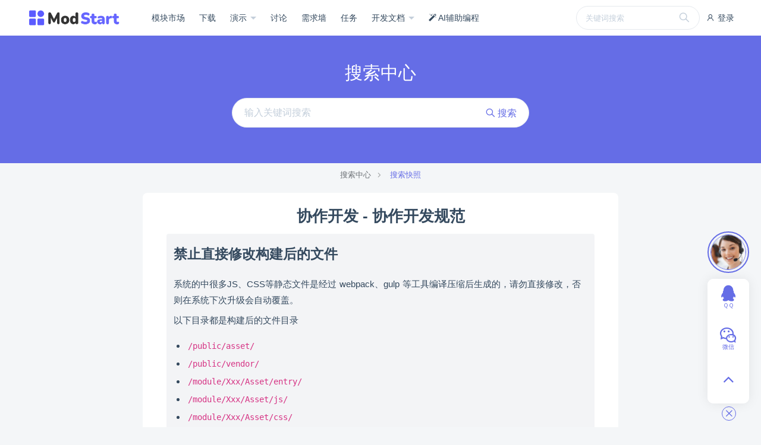

--- FILE ---
content_type: text/html; charset=UTF-8
request_url: https://modstart.com/search_center/ms_doc/3116069859
body_size: 5247
content:
<!doctype html>
<html >
<head>     <meta charset="UTF-8">
    <link rel="shortcut icon" href="https://ms-assets.modstart.com/data/image/2021/09/06/1041_nbsg_4410.ico" />
    <meta name="viewport" content="width=device-width, minimum-scale=0.5, maximum-scale=5, user-scalable=no">
    <meta http-equiv="X-UA-Compatible" content="ie=edge">
    <title>协作开发 - 协作开发规范 | ModStart</title>
    <meta name="keywords" content="协作开发 - 协作开发规范">
    <meta name="description" content="协作开发 - 协作开发规范">
    <link rel="stylesheet" href="https://ms-cdn.modstart.com/asset/vendor/iconfont/iconfont.css?3209885918">
    <link rel="stylesheet" href="https://ms-cdn.modstart.com/asset/font-awesome/css/font-awesome.min.css?1734557095">
    <script>window.__msCDN="https://ms-cdn.modstart.com/";window.__msRoot="/";</script>
    <script src="https://ms-cdn.modstart.com/asset/vendor/jquery.js?772853822"></script>
    <script src="https://ms-cdn.modstart.com/asset/common/base.js?2091211312"></script>
    <script src="https://ms-cdn.modstart.com/asset/layui/layui.js?2569140070"></script>
    <link rel="stylesheet" href="https://ms-cdn.modstart.com/asset/theme/default/base.css?538289108">
    <link rel="stylesheet" href="https://ms-cdn.modstart.com/asset/layui/css/layui.css?531333795">
    <link rel="stylesheet" href="https://ms-cdn.modstart.com/asset/theme/default/style.css?729350449">
           
    <link rel="stylesheet" href="//at.alicdn.com/t/font_2493283_ome1go9256h.css">
    <link rel="stylesheet" href="https://ms-cdn.modstart.com/theme/default/css/style.css?1540447573"/>
            <style type="text/css">
            :root{
                --theme-color-primary: #656DE6;
                --theme-color-primary-light: #7981FA;
                --theme-color-primary-dark: #5159D2;
            }
        </style>
        <script>var _hmt = _hmt || [];
(function() {
  var hm = document.createElement("script");
  hm.src = "https://hm.baidu.com/hm.js?5f8b495b287894a451c761c963e6e34a";
  var s = document.getElementsByTagName("script")[0]; 
  s.parentNode.insertBefore(hm, s);
})();</script>
<meta name="baidu-site-verification" content="code-JPgzT06XAC" />
<meta name="sogou_site_verification" content="Oqk1jdXmPq"/>
<meta name="360-site-verification" content="d12394a5a03d9603b6eb0d96a2c95225" />
<meta name="sogou_site_verification" content="Oqk1jdXmPq" />
<meta name="baidu_union_verify" content="2b4752a0c4c6138c210eef3e156fca59">
<meta name="msvalidate.01" content="B688A54936E44946191970485052BE15" />
</head>
<body >
    
    <header class="ub-header-b">
    <div class="ub-container">
        <div class="menu">
                            <a href="/login?redirect=https%3A%2F%2Fmodstart.com%2Fsearch_center%2Fms_doc%2F3116069859" rel="nofollow">
                    <i class="iconfont icon-user"></i>
                    登录
                </a>
                    </div>
        <div class="logo" style="width:160px;">
            <a href="/">
                <img alt="ModStart" src="https://ms-assets.modstart.com/data/image/2024/04/19/10793_pwat_4892.png"/>
            </a>
        </div>
        <div class="nav-mask" onclick="MS.header.hide()"></div>
        <div class="nav">
            <div class="search ">
        <div class="box">
            <form action="/search_center" method="get">
                <input type="text" name="keywords" value="" placeholder="关键词搜索"/>
                <button type="submit"><i class="iconfont icon-search"></i></button>
            </form>
                    </div>
    </div>
            <a class="" href="/store" >
            模块市场
        </a>
                    <a class="" href="/download" >
            下载
        </a>
                    <div class="nav-item">
            <div class="sub-title">
                <a class="" href="https://cms.demo.tecmz.com/" target="_blank">
                    演示
                </a>
            </div>
            <div class="sub-nav">
                                                                               <a class="sub-nav-item " href="https://demo.modstart.com" target="_blank">
                            框架功能演示
                        </a>
                                                                                                   <a class="sub-nav-item " href="https://cms.demo.tecmz.com" target="_blank">
                            CMS企业建站
                        </a>
                                                                                                   <a class="sub-nav-item " href="https://blog.demo.tecmz.com" target="_blank">
                            Blog博客系统
                        </a>
                                                </div>
        </div>
                    <a class="" href="/forum" >
            讨论
        </a>
                    <a class="" href="/wish" >
            需求墙
        </a>
                    <a class="" href="/task/work-list" >
            任务
        </a>
                    <div class="nav-item">
            <div class="sub-title">
                <a class="" href="/doc" >
                    开发文档
                </a>
            </div>
            <div class="sub-nav">
                                                                               <a class="sub-nav-item " href="/ui" >
                            UI加速器
                        </a>
                                                                                                   <a class="sub-nav-item " href="https://modstart.com/developer" >
                            开发者中心
                        </a>
                                                                                                   <a class="sub-nav-item " href="/doc" target="_blank">
                            开发者文档
                        </a>
                                                                                                   <a class="sub-nav-item " href="https://space.bilibili.com/1728308557/lists/4991229?type=series" target="_blank">
                            CMS主题教程
                        </a>
                                                                                                   <a class="sub-nav-item " href="https://space.bilibili.com/3546977323190750/lists" target="_blank">
                            Blog主题教程
                        </a>
                                                                                                   <a class="sub-nav-item " href="/news" >
                            新闻动态
                        </a>
                                                                                                   <a class="sub-nav-item " href="/cms_writer" >
                            博客资讯
                        </a>
                                                </div>
        </div>
                    <a class="" href="/ai_develop" >
            <i class="icon fa fa-magic"></i> AI辅助编程
        </a>
    
        </div>
        <a class="nav-toggle" href="javascript:;" onclick="MS.header.trigger()">
            <i class="show iconfont icon-list"></i>
            <i class="close iconfont icon-close"></i>
        </a>
    </div>
</header>

    
    <div class="ub-search-block">
        <div class="title">
            搜索中心
        </div>
        <div class="form">
            <form action="/search_center" method="get">
                <div class="box">
                    <input type="text" name="keywords" class="form form-lg" value="" placeholder="输入关键词搜索" />
                    <button type="submit" class="btn btn-lg"><i class="iconfont icon-search"></i> 搜索</button>
                </div>
            </form>
        </div>
    </div>

    <div class="ub-container">
        <div class="ub-breadcrumb ub-text-center">
            <a href="/search_center">搜索中心</a>
            <span class="active">搜索快照</span>
        </div>
    </div>

    <div class="ub-container margin-top tw-bg-white tw-rounded-lg tw-mb-4" style="max-width:50rem;padding:1.25rem 2.5rem;">
        <h1 class="tw-text-center">协作开发 - 协作开发规范</h1>
        <div class="tw-bg-gray-100 tw-rounded tw-p-3 tw-mb-4">
            <div class="ub-html lg">
                <h3>禁止直接修改构建后的文件</h3>
<p>系统的中很多JS、CSS等静态文件是经过 webpack、gulp 等工具编译压缩后生成的，请勿直接修改，否则在系统下次升级会自动覆盖。</p>
<p>以下目录都是构建后的文件目录</p>
<ul>
<li>
<code>/public/asset/</code>
</li>
<li>
<code>/public/vendor/</code>
</li>
<li>
<code>/module/Xxx/Asset/entry/</code>
</li>
<li>
<code>/module/Xxx/Asset/js/</code>
</li>
<li>
<code>/module/Xxx/Asset/css/</code>
</li>
</ul>
<p>如果要修改全局公共样式文件，请联系我们评估风险</p>
<h3>禁止大段修改文件</h3>
<p>在提交文件时，请忽略文件空行、文件权限等信息，禁止完整覆盖文件、一次修改几百上千行等操作，否则后续升级代码将不能合入。</p>

            </div>
        </div>
        <a href="/doc/team.html#%E5%8D%8F%E4%BD%9C%E5%BC%80%E5%8F%91%E8%A7%84%E8%8C%83" class="tw-bg-gray-100 tw-rounded tw-p-3 tw-mb-4 tw-block tw-text-center">
            查看原文
            <i class="iconfont icon-angle-right"></i>
        </a>
    </div>



    <footer class="ub-footer-link reverse">
    <div class="ub-container">
        <div class="row">
            <div class="col-md-8 col-12">
                <div class="row">
                    <div class="col-md-4 col-6">
                        <div class="link">
                            <div class="title">ModStart</div>
                            <div class="list">
                                <a href="/article/about">关于我们</a>
                                <a href="/article/contact">联系我们</a>
                                <a href="/article/joinus">加入我们</a>
                                <a href="https://tecmz.com">解决方案</a>
                            </div>
                        </div>
                    </div>
                    <div class="col-md-4 col-6">
                        <div class="link">
                            <div class="title">商务合作</div>
                            <div class="list">
                                <a href="/book">业务合作</a>
                                <a href="/book">赞助投资</a>
                                <a href="/book">广告投放</a>
                                <a href="/security">安全应急响应中心</a>
                            </div>
                        </div>
                    </div>
                    <div class="col-md-4">
                        <div class="link">
                            <div class="title">服务支持</div>
                            <div class="list">
                                <a href="/developer">开发者中心</a>
                                <a target="_blank" href="/article/module_agreement">使用协议</a>
                                <a target="_blank" href="/article/disclaimer">免责声明</a>
                                <a target="_blank" href="/member/agreement">用户协议</a>
                            </div>
                        </div>
                    </div>
                </div>
            </div>
            <div class="col-md-4 col-12">
                <div class="image ub-text-left tw-text-gray-400" style="padding:1rem;">
                    <div><strong>ModStart</strong> 是一款基于 Laravel 的模块化开发框架，使用 <strong>Apache2.0</strong> 开源协议，免费且不限商业使用，目前被广泛应用于各大行业。</div>
                    <div class="tw-mt-2"><a class="tw-text-gray-400" href="http://beian.miit.gov.cn" target="_blank">陕ICP备20000530号-3</a></div>
                    <div class="tw-mt-2" style="margin-left:-2px;">
                        <div style="line-height:30px;">
<a target="_blank" href="http://www.beian.gov.cn/portal/registerSystemInfo?recordcode=61019002001890">
陕公网安备 61019002001890号
</a>
<br />
<a href="https://shxca.miit.gov.cn" target="_blank">ICP增值电信业务许可证（陕B2-20220309）</a>
</div>
                    </div>
                </div>
            </div>
        </div>
    </div>
</footer>

    <script src="https://ms-cdn.modstart.com/asset/common/clipboard.js?2688258253"></script>

    
        
    <div class="ub-bar-page">
    <div class="items">
                    <div class="item">
                <i class="icon iconfont icon-qq"></i>
                <span class="text">ＱＱ</span>
                <div class="popup">
                    <div class="content">
                        <p>
                            QQ扫一扫联系
                        </p>
                        <p>
                            <img style="width:10rem;"
                                 alt="QQ扫一扫联系"
                                 src="https://ms-assets.modstart.com/data/image/2022/02/09/52988_bz4d_2091.png">
                        </p>
                        <p>
                            <a target="_blank" href="https://wpa.qq.com/msgrd?v=3&menu=yes&uin=2374926113">
                                <i class="iconfont icon-qq"></i> 点击联系
                            </a>
                        </p>
                        <p>
                            <span>2374926113</span>
                            <a title="复制" href="javascript:;" data-clipboard-text="2374926113"><i class="iconfont icon-copy"></i></a>
                        </p>
                    </div>
                </div>
            </div>
                            <div class="item">
                <i class="icon iconfont icon-wechat"></i>
                <span class="text">微信</span>
                <div class="popup">
                    <div class="content">
                        <p>微信扫一扫联系</p>
                        <p>
                            <img style="width:10rem;"
                                 alt="微信扫一扫联系"
                                 src="https://ms-assets.modstart.com/data/image/2023/08/18/4249_7bo8_9065.png">
                        </p>
                    </div>
                </div>
            </div>
                                <a class="item item-icon item-back" href="javascript:;" onclick="$('body,html').animate({scrollTop:0},500);">
            <i class="icon iconfont icon-angle-up"></i>
        </a>
    </div>
            <a href="javascript:;" class="item-top">
            <div class="cover">
                <div class="avatar" style="background-image:url(https://ms-assets.modstart.com/data/image/2023/03/09/51517_nbt9_6141.jpg);"></div>
            </div>
            <div class="popup">
                <div class="content">
                    <img alt="客服联系" src="https://ms-assets.modstart.com/data/image/2023/08/18/4256_tsn9_6855.png" />
                </div>
            </div>
        </a>
    
    <div class="bar-page-close"
         onclick="$(this).parent().addClass('close');">
        <i class="iconfont icon-close"></i>
    </div>
    <div class="bar-page-show"
         onclick="$(this).parent().removeClass('close');">
        <i class="iconfont icon-customer"></i>
        客服
    </div>

</div>
<script>window.__codePrettyConfig = {"theme":"coldark-cold","lineNumber":true,"lineNumberLanguages":[]};</script>
<script src="https://ms-cdn.modstart.com/vendor/CodePretty/js/codePretty.js?2117297267"></script>
<script src="https://ms-cdn.modstart.com/vendor/CodeMind/entry/codeMind.js?2495381369"></script>
<script src="https://ms-cdn.modstart.com/vendor/RichContentMermaid/js/mermaid.min.js?1854236719"></script>
<script src="https://ms-cdn.modstart.com/vendor/RichContentMermaid/entry/index.js?4182150873"></script>
<script>
        var __msMemberAuthDialog = {
            bg: "https://ms-assets.modstart.com/data/image/2024/03/28/12777_6i4j_3694.png",
            bgText: "<p>.<br /></p>",
            urls: [
                "/login",
                "/register"
            ],
            vipUrls: [
                "/member_vip"
            ]
        };
    </script>
    <script src="https://ms-cdn.modstart.com/vendor/MemberAuthDialog/entry/script.js?3523823953"></script>

</body>
</html>


--- FILE ---
content_type: text/css
request_url: https://ms-cdn.modstart.com/asset/vendor/iconfont/iconfont.css?3209885918
body_size: 1507
content:
@font-face{font-family:iconfont;src:url(iconfont.woff2?t=1708586932926) format('woff2'),url(iconfont.woff?t=1708586932926) format('woff'),url(iconfont.ttf?t=1708586932926) format('truetype')}.iconfont{font-family:iconfont!important;font-style:normal;-webkit-font-smoothing:antialiased;-moz-osx-font-smoothing:grayscale}.icon-calendar:before{content:"\e670"}.icon-mute:before{content:"\e64d"}.icon-eye-close:before{content:"\e8ff"}.icon-douyin:before{content:"\e600"}.icon-description:before{content:"\ec48"}.icon-details:before{content:"\e7b4"}.icon-file:before{content:"\e7b9"}.icon-thumb-up:before{content:"\e7c8"}.icon-thumb-down:before{content:"\e7ca"}.icon-angle-left:before{content:"\e602"}.icon-angle-down:before{content:"\e604"}.icon-angle-up:before{content:"\e605"}.icon-angle-right:before{content:"\e607"}.icon-language:before{content:"\e781"}.icon-upload:before{content:"\e7f8"}.icon-lock:before{content:"\e7c9"}.icon-tools:before{content:"\e7e5"}.icon-gift:before{content:"\e866"}.icon-category:before{content:"\e792"}.icon-home:before{content:"\e7c6"}.icon-list:before{content:"\e7f6"}.icon-hr:before{content:"\e7fd"}.icon-gift-alt:before{content:"\e843"}.icon-fly:before{content:"\e916"}.icon-log-out:before{content:"\e78c"}.icon-email:before{content:"\e7e1"}.icon-checked:before{content:"\e844"}.icon-select-check:before{content:"\ec46"}.icon-check-alt:before{content:"\e77d"}.icon-smile:before{content:"\e783"}.icon-warning:before{content:"\e785"}.icon-refresh:before{content:"\e786"}.icon-undo:before{content:"\e787"}.icon-redo:before{content:"\e788"}.icon-eye:before{content:"\e78f"}.icon-address:before{content:"\e790"}.icon-user:before{content:"\e7ae"}.icon-users:before{content:"\e7af"}.icon-mobile:before{content:"\e7b2"}.icon-flag:before{content:"\e7cb"}.icon-scan:before{content:"\e7d4"}.icon-image:before{content:"\e7de"}.icon-desktop:before{content:"\e842"}.icon-zoom-out:before{content:"\e897"}.icon-zoom-in:before{content:"\e898"}.icon-pc:before{content:"\ec45"}.icon-check:before{content:"\ec47"}.icon-phone:before{content:"\ec49"}.icon-top:before{content:"\e7f5"}.icon-close-o:before{content:"\e6a7"}.icon-time:before{content:"\e784"}.icon-direction-right:before{content:"\e7ee"}.icon-direction-up:before{content:"\e7f0"}.icon-direction-left:before{content:"\e7f1"}.icon-direction-down:before{content:"\e7f2"}.icon-bottom:before{content:"\e7f3"}.icon-right:before{content:"\ec43"}.icon-left:before{content:"\ec44"}.icon-heart-alt:before{content:"\e7e0"}.icon-heart:before{content:"\e849"}.icon-cog:before{content:"\e65e"}.icon-pay:before{content:"\e665"}.icon-credit:before{content:"\e663"}.icon-comment:before{content:"\e62c"}.icon-download:before{content:"\e7ef"}.icon-empty-box:before{content:"\e661"}.icon-ms:before{content:"\e613"}.icon-cube:before{content:"\e6fc"}.icon-check-simple:before{content:"\e65f"}.icon-star-alt:before{content:"\e7df"}.icon-star:before{content:"\e86a"}.icon-alipay:before{content:"\e715"}.icon-dot-sm:before{content:"\e65c"}.icon-dot:before{content:"\e65d"}.icon-weibo:before{content:"\e61c"}.icon-wechat:before{content:"\e62f"}.icon-qq:before{content:"\e603"}.icon-list-alt:before{content:"\e601"}.icon-transport:before{content:"\e64f"}.icon-cart:before{content:"\e737"}.icon-user-o:before{content:"\e68c"}.icon-confirm:before{content:"\e666"}.icon-password:before{content:"\e60e"}.icon-plus:before{content:"\e616"}.icon-trash:before{content:"\e67e"}.icon-tag:before{content:"\e667"}.icon-filter:before{content:"\e727"}.icon-close:before{content:"\e60f"}.icon-qr-code:before{content:"\e608"}.icon-sign:before{content:"\e644"}.icon-card:before{content:"\e626"}.icon-sad:before{content:"\e606"}.icon-share:before{content:"\e60c"}.icon-music:before{content:"\e61a"}.icon-chart:before{content:"\e622"}.icon-search:before{content:"\e612"}.icon-copy:before{content:"\e620"}.icon-cny:before{content:"\e7f7"}.icon-question:before{content:"\e631"}.icon-select:before{content:"\e61b"}.icon-down:before{content:"\e651"}.icon-up:before{content:"\e64b"}.icon-play:before{content:"\e636"}.icon-loading:before{content:"\e63f"}.icon-tel:before{content:"\e62d"}.icon-shield-check:before{content:"\e640"}.icon-individual:before{content:"\e61d"}.icon-corp:before{content:"\e611"}.icon-vip-alt:before{content:"\e614"}.icon-magic-wand:before{content:"\e662"}.icon-link-alt:before{content:"\e66a"}.icon-save:before{content:"\e7e6"}.icon-bell:before{content:"\e62b"}.icon-code-alt:before{content:"\e621"}.icon-book:before{content:"\e617"}.icon-pause:before{content:"\e6a3"}.icon-edit:before{content:"\e618"}.icon-add-col-after:before{content:"\e624"}.icon-add-col-before:before{content:"\e625"}.icon-add-row-after:before{content:"\e627"}.icon-bold:before{content:"\e628"}.icon-add-row-before:before{content:"\e629"}.icon-italic:before{content:"\e62a"}.icon-delete-col:before{content:"\e635"}.icon-combine-cells:before{content:"\e637"}.icon-paragraph:before{content:"\e63a"}.icon-quote:before{content:"\e63b"}.icon-ol:before{content:"\e63c"}.icon-delete-row:before{content:"\e63d"}.icon-underline:before{content:"\e63e"}.icon-images:before{content:"\e641"}.icon-delete-table:before{content:"\e642"}.icon-ul:before{content:"\e643"}.icon-table:before{content:"\e646"}.icon-link:before{content:"\e648"}.icon-strike:before{content:"\e64a"}.icon-code:before{content:"\e64c"}.icon-merge-cells:before{content:"\e901"}.icon-move:before{content:"\e6bc"}.icon-customer:before{content:"\e699"}.icon-clues:before{content:"\e697"}.icon-folder:before{content:"\e64e"}.icon-user-transfer:before{content:"\e696"}.icon-robot:before{content:"\e74b"}.icon-markdown:before{content:"\e8d4"}.icon-mind-map:before{content:"\e664"}.icon-profile:before{content:"\e6db"}.icon-ellipsis:before{content:"\e84a"}.icon-folder-add:before{content:"\e659"}.icon-folder-upload:before{content:"\e80b"}.icon-call:before{content:"\e65a"}.icon-vip:before{content:"\e65b"}.icon-male:before{content:"\e776"}.icon-female:before{content:"\e678"}

--- FILE ---
content_type: text/css
request_url: https://ms-cdn.modstart.com/asset/theme/default/base.css?538289108
body_size: 132966
content:
.tw-sr-only{position:absolute;width:1px;height:1px;padding:0;margin:-1px;overflow:hidden;clip:rect(0,0,0,0);white-space:nowrap;border-width:0}.tw-not-sr-only{position:static;width:auto;height:auto;padding:0;margin:0;overflow:visible;clip:auto;white-space:normal}.focus-within\:tw-sr-only:focus-within{position:absolute;width:1px;height:1px;padding:0;margin:-1px;overflow:hidden;clip:rect(0,0,0,0);white-space:nowrap;border-width:0}.focus-within\:tw-not-sr-only:focus-within{position:static;width:auto;height:auto;padding:0;margin:0;overflow:visible;clip:auto;white-space:normal}.focus\:tw-sr-only:focus{position:absolute;width:1px;height:1px;padding:0;margin:-1px;overflow:hidden;clip:rect(0,0,0,0);white-space:nowrap;border-width:0}.focus\:tw-not-sr-only:focus{position:static;width:auto;height:auto;padding:0;margin:0;overflow:visible;clip:auto;white-space:normal}.tw-pointer-events-none{pointer-events:none}.tw-pointer-events-auto{pointer-events:auto}.tw-visible{visibility:visible}.tw-invisible{visibility:hidden}.tw-static{position:static}.tw-fixed{position:fixed}.tw-absolute{position:absolute}.tw-relative{position:relative}.tw-sticky{position:sticky}.tw-inset-0{top:0;right:0;bottom:0;left:0}.tw-inset-1{top:.25rem;right:.25rem;bottom:.25rem;left:.25rem}.tw-inset-2{top:.5rem;right:.5rem;bottom:.5rem;left:.5rem}.tw-inset-3{top:.75rem;right:.75rem;bottom:.75rem;left:.75rem}.tw-inset-4{top:1rem;right:1rem;bottom:1rem;left:1rem}.tw-inset-5{top:1.25rem;right:1.25rem;bottom:1.25rem;left:1.25rem}.tw-inset-6{top:1.5rem;right:1.5rem;bottom:1.5rem;left:1.5rem}.tw-inset-7{top:1.75rem;right:1.75rem;bottom:1.75rem;left:1.75rem}.tw-inset-8{top:2rem;right:2rem;bottom:2rem;left:2rem}.tw-inset-9{top:2.25rem;right:2.25rem;bottom:2.25rem;left:2.25rem}.tw-inset-10{top:2.5rem;right:2.5rem;bottom:2.5rem;left:2.5rem}.tw-inset-11{top:2.75rem;right:2.75rem;bottom:2.75rem;left:2.75rem}.tw-inset-12{top:3rem;right:3rem;bottom:3rem;left:3rem}.tw-inset-14{top:3.5rem;right:3.5rem;bottom:3.5rem;left:3.5rem}.tw-inset-16{top:4rem;right:4rem;bottom:4rem;left:4rem}.tw-inset-20{top:5rem;right:5rem;bottom:5rem;left:5rem}.tw-inset-24{top:6rem;right:6rem;bottom:6rem;left:6rem}.tw-inset-28{top:7rem;right:7rem;bottom:7rem;left:7rem}.tw-inset-32{top:8rem;right:8rem;bottom:8rem;left:8rem}.tw-inset-36{top:9rem;right:9rem;bottom:9rem;left:9rem}.tw-inset-40{top:10rem;right:10rem;bottom:10rem;left:10rem}.tw-inset-44{top:11rem;right:11rem;bottom:11rem;left:11rem}.tw-inset-48{top:12rem;right:12rem;bottom:12rem;left:12rem}.tw-inset-52{top:13rem;right:13rem;bottom:13rem;left:13rem}.tw-inset-56{top:14rem;right:14rem;bottom:14rem;left:14rem}.tw-inset-60{top:15rem;right:15rem;bottom:15rem;left:15rem}.tw-inset-64{top:16rem;right:16rem;bottom:16rem;left:16rem}.tw-inset-72{top:18rem;right:18rem;bottom:18rem;left:18rem}.tw-inset-80{top:20rem;right:20rem;bottom:20rem;left:20rem}.tw-inset-96{top:24rem;right:24rem;bottom:24rem;left:24rem}.tw-inset-auto{top:auto;right:auto;bottom:auto;left:auto}.tw-inset-px{top:1px;right:1px;bottom:1px;left:1px}.tw-inset-0\.5{top:.125rem;right:.125rem;bottom:.125rem;left:.125rem}.tw-inset-1\.5{top:.375rem;right:.375rem;bottom:.375rem;left:.375rem}.tw-inset-2\.5{top:.625rem;right:.625rem;bottom:.625rem;left:.625rem}.tw-inset-3\.5{top:.875rem;right:.875rem;bottom:.875rem;left:.875rem}.tw--inset-0{top:0;right:0;bottom:0;left:0}.tw--inset-1{top:-.25rem;right:-.25rem;bottom:-.25rem;left:-.25rem}.tw--inset-2{top:-.5rem;right:-.5rem;bottom:-.5rem;left:-.5rem}.tw--inset-3{top:-.75rem;right:-.75rem;bottom:-.75rem;left:-.75rem}.tw--inset-4{top:-1rem;right:-1rem;bottom:-1rem;left:-1rem}.tw--inset-5{top:-1.25rem;right:-1.25rem;bottom:-1.25rem;left:-1.25rem}.tw--inset-6{top:-1.5rem;right:-1.5rem;bottom:-1.5rem;left:-1.5rem}.tw--inset-7{top:-1.75rem;right:-1.75rem;bottom:-1.75rem;left:-1.75rem}.tw--inset-8{top:-2rem;right:-2rem;bottom:-2rem;left:-2rem}.tw--inset-9{top:-2.25rem;right:-2.25rem;bottom:-2.25rem;left:-2.25rem}.tw--inset-10{top:-2.5rem;right:-2.5rem;bottom:-2.5rem;left:-2.5rem}.tw--inset-11{top:-2.75rem;right:-2.75rem;bottom:-2.75rem;left:-2.75rem}.tw--inset-12{top:-3rem;right:-3rem;bottom:-3rem;left:-3rem}.tw--inset-14{top:-3.5rem;right:-3.5rem;bottom:-3.5rem;left:-3.5rem}.tw--inset-16{top:-4rem;right:-4rem;bottom:-4rem;left:-4rem}.tw--inset-20{top:-5rem;right:-5rem;bottom:-5rem;left:-5rem}.tw--inset-24{top:-6rem;right:-6rem;bottom:-6rem;left:-6rem}.tw--inset-28{top:-7rem;right:-7rem;bottom:-7rem;left:-7rem}.tw--inset-32{top:-8rem;right:-8rem;bottom:-8rem;left:-8rem}.tw--inset-36{top:-9rem;right:-9rem;bottom:-9rem;left:-9rem}.tw--inset-40{top:-10rem;right:-10rem;bottom:-10rem;left:-10rem}.tw--inset-44{top:-11rem;right:-11rem;bottom:-11rem;left:-11rem}.tw--inset-48{top:-12rem;right:-12rem;bottom:-12rem;left:-12rem}.tw--inset-52{top:-13rem;right:-13rem;bottom:-13rem;left:-13rem}.tw--inset-56{top:-14rem;right:-14rem;bottom:-14rem;left:-14rem}.tw--inset-60{top:-15rem;right:-15rem;bottom:-15rem;left:-15rem}.tw--inset-64{top:-16rem;right:-16rem;bottom:-16rem;left:-16rem}.tw--inset-72{top:-18rem;right:-18rem;bottom:-18rem;left:-18rem}.tw--inset-80{top:-20rem;right:-20rem;bottom:-20rem;left:-20rem}.tw--inset-96{top:-24rem;right:-24rem;bottom:-24rem;left:-24rem}.tw--inset-px{top:-1px;right:-1px;bottom:-1px;left:-1px}.tw--inset-0\.5{top:-.125rem;right:-.125rem;bottom:-.125rem;left:-.125rem}.tw--inset-1\.5{top:-.375rem;right:-.375rem;bottom:-.375rem;left:-.375rem}.tw--inset-2\.5{top:-.625rem;right:-.625rem;bottom:-.625rem;left:-.625rem}.tw--inset-3\.5{top:-.875rem;right:-.875rem;bottom:-.875rem;left:-.875rem}.tw-inset-1\/2{top:50%;right:50%;bottom:50%;left:50%}.tw-inset-1\/3{top:33.333333%;right:33.333333%;bottom:33.333333%;left:33.333333%}.tw-inset-2\/3{top:66.666667%;right:66.666667%;bottom:66.666667%;left:66.666667%}.tw-inset-1\/4{top:25%;right:25%;bottom:25%;left:25%}.tw-inset-2\/4{top:50%;right:50%;bottom:50%;left:50%}.tw-inset-3\/4{top:75%;right:75%;bottom:75%;left:75%}.tw-inset-full{top:100%;right:100%;bottom:100%;left:100%}.tw--inset-1\/2{top:-50%;right:-50%;bottom:-50%;left:-50%}.tw--inset-1\/3{top:-33.333333%;right:-33.333333%;bottom:-33.333333%;left:-33.333333%}.tw--inset-2\/3{top:-66.666667%;right:-66.666667%;bottom:-66.666667%;left:-66.666667%}.tw--inset-1\/4{top:-25%;right:-25%;bottom:-25%;left:-25%}.tw--inset-2\/4{top:-50%;right:-50%;bottom:-50%;left:-50%}.tw--inset-3\/4{top:-75%;right:-75%;bottom:-75%;left:-75%}.tw--inset-full{top:-100%;right:-100%;bottom:-100%;left:-100%}.tw-inset-x-0{left:0;right:0}.tw-inset-x-1{left:.25rem;right:.25rem}.tw-inset-x-2{left:.5rem;right:.5rem}.tw-inset-x-3{left:.75rem;right:.75rem}.tw-inset-x-4{left:1rem;right:1rem}.tw-inset-x-5{left:1.25rem;right:1.25rem}.tw-inset-x-6{left:1.5rem;right:1.5rem}.tw-inset-x-7{left:1.75rem;right:1.75rem}.tw-inset-x-8{left:2rem;right:2rem}.tw-inset-x-9{left:2.25rem;right:2.25rem}.tw-inset-x-10{left:2.5rem;right:2.5rem}.tw-inset-x-11{left:2.75rem;right:2.75rem}.tw-inset-x-12{left:3rem;right:3rem}.tw-inset-x-14{left:3.5rem;right:3.5rem}.tw-inset-x-16{left:4rem;right:4rem}.tw-inset-x-20{left:5rem;right:5rem}.tw-inset-x-24{left:6rem;right:6rem}.tw-inset-x-28{left:7rem;right:7rem}.tw-inset-x-32{left:8rem;right:8rem}.tw-inset-x-36{left:9rem;right:9rem}.tw-inset-x-40{left:10rem;right:10rem}.tw-inset-x-44{left:11rem;right:11rem}.tw-inset-x-48{left:12rem;right:12rem}.tw-inset-x-52{left:13rem;right:13rem}.tw-inset-x-56{left:14rem;right:14rem}.tw-inset-x-60{left:15rem;right:15rem}.tw-inset-x-64{left:16rem;right:16rem}.tw-inset-x-72{left:18rem;right:18rem}.tw-inset-x-80{left:20rem;right:20rem}.tw-inset-x-96{left:24rem;right:24rem}.tw-inset-x-auto{left:auto;right:auto}.tw-inset-x-px{left:1px;right:1px}.tw-inset-x-0\.5{left:.125rem;right:.125rem}.tw-inset-x-1\.5{left:.375rem;right:.375rem}.tw-inset-x-2\.5{left:.625rem;right:.625rem}.tw-inset-x-3\.5{left:.875rem;right:.875rem}.tw--inset-x-0{left:0;right:0}.tw--inset-x-1{left:-.25rem;right:-.25rem}.tw--inset-x-2{left:-.5rem;right:-.5rem}.tw--inset-x-3{left:-.75rem;right:-.75rem}.tw--inset-x-4{left:-1rem;right:-1rem}.tw--inset-x-5{left:-1.25rem;right:-1.25rem}.tw--inset-x-6{left:-1.5rem;right:-1.5rem}.tw--inset-x-7{left:-1.75rem;right:-1.75rem}.tw--inset-x-8{left:-2rem;right:-2rem}.tw--inset-x-9{left:-2.25rem;right:-2.25rem}.tw--inset-x-10{left:-2.5rem;right:-2.5rem}.tw--inset-x-11{left:-2.75rem;right:-2.75rem}.tw--inset-x-12{left:-3rem;right:-3rem}.tw--inset-x-14{left:-3.5rem;right:-3.5rem}.tw--inset-x-16{left:-4rem;right:-4rem}.tw--inset-x-20{left:-5rem;right:-5rem}.tw--inset-x-24{left:-6rem;right:-6rem}.tw--inset-x-28{left:-7rem;right:-7rem}.tw--inset-x-32{left:-8rem;right:-8rem}.tw--inset-x-36{left:-9rem;right:-9rem}.tw--inset-x-40{left:-10rem;right:-10rem}.tw--inset-x-44{left:-11rem;right:-11rem}.tw--inset-x-48{left:-12rem;right:-12rem}.tw--inset-x-52{left:-13rem;right:-13rem}.tw--inset-x-56{left:-14rem;right:-14rem}.tw--inset-x-60{left:-15rem;right:-15rem}.tw--inset-x-64{left:-16rem;right:-16rem}.tw--inset-x-72{left:-18rem;right:-18rem}.tw--inset-x-80{left:-20rem;right:-20rem}.tw--inset-x-96{left:-24rem;right:-24rem}.tw--inset-x-px{left:-1px;right:-1px}.tw--inset-x-0\.5{left:-.125rem;right:-.125rem}.tw--inset-x-1\.5{left:-.375rem;right:-.375rem}.tw--inset-x-2\.5{left:-.625rem;right:-.625rem}.tw--inset-x-3\.5{left:-.875rem;right:-.875rem}.tw-inset-x-1\/2{left:50%;right:50%}.tw-inset-x-1\/3{left:33.333333%;right:33.333333%}.tw-inset-x-2\/3{left:66.666667%;right:66.666667%}.tw-inset-x-1\/4{left:25%;right:25%}.tw-inset-x-2\/4{left:50%;right:50%}.tw-inset-x-3\/4{left:75%;right:75%}.tw-inset-x-full{left:100%;right:100%}.tw--inset-x-1\/2{left:-50%;right:-50%}.tw--inset-x-1\/3{left:-33.333333%;right:-33.333333%}.tw--inset-x-2\/3{left:-66.666667%;right:-66.666667%}.tw--inset-x-1\/4{left:-25%;right:-25%}.tw--inset-x-2\/4{left:-50%;right:-50%}.tw--inset-x-3\/4{left:-75%;right:-75%}.tw--inset-x-full{left:-100%;right:-100%}.tw-inset-y-0{top:0;bottom:0}.tw-inset-y-1{top:.25rem;bottom:.25rem}.tw-inset-y-2{top:.5rem;bottom:.5rem}.tw-inset-y-3{top:.75rem;bottom:.75rem}.tw-inset-y-4{top:1rem;bottom:1rem}.tw-inset-y-5{top:1.25rem;bottom:1.25rem}.tw-inset-y-6{top:1.5rem;bottom:1.5rem}.tw-inset-y-7{top:1.75rem;bottom:1.75rem}.tw-inset-y-8{top:2rem;bottom:2rem}.tw-inset-y-9{top:2.25rem;bottom:2.25rem}.tw-inset-y-10{top:2.5rem;bottom:2.5rem}.tw-inset-y-11{top:2.75rem;bottom:2.75rem}.tw-inset-y-12{top:3rem;bottom:3rem}.tw-inset-y-14{top:3.5rem;bottom:3.5rem}.tw-inset-y-16{top:4rem;bottom:4rem}.tw-inset-y-20{top:5rem;bottom:5rem}.tw-inset-y-24{top:6rem;bottom:6rem}.tw-inset-y-28{top:7rem;bottom:7rem}.tw-inset-y-32{top:8rem;bottom:8rem}.tw-inset-y-36{top:9rem;bottom:9rem}.tw-inset-y-40{top:10rem;bottom:10rem}.tw-inset-y-44{top:11rem;bottom:11rem}.tw-inset-y-48{top:12rem;bottom:12rem}.tw-inset-y-52{top:13rem;bottom:13rem}.tw-inset-y-56{top:14rem;bottom:14rem}.tw-inset-y-60{top:15rem;bottom:15rem}.tw-inset-y-64{top:16rem;bottom:16rem}.tw-inset-y-72{top:18rem;bottom:18rem}.tw-inset-y-80{top:20rem;bottom:20rem}.tw-inset-y-96{top:24rem;bottom:24rem}.tw-inset-y-auto{top:auto;bottom:auto}.tw-inset-y-px{top:1px;bottom:1px}.tw-inset-y-0\.5{top:.125rem;bottom:.125rem}.tw-inset-y-1\.5{top:.375rem;bottom:.375rem}.tw-inset-y-2\.5{top:.625rem;bottom:.625rem}.tw-inset-y-3\.5{top:.875rem;bottom:.875rem}.tw--inset-y-0{top:0;bottom:0}.tw--inset-y-1{top:-.25rem;bottom:-.25rem}.tw--inset-y-2{top:-.5rem;bottom:-.5rem}.tw--inset-y-3{top:-.75rem;bottom:-.75rem}.tw--inset-y-4{top:-1rem;bottom:-1rem}.tw--inset-y-5{top:-1.25rem;bottom:-1.25rem}.tw--inset-y-6{top:-1.5rem;bottom:-1.5rem}.tw--inset-y-7{top:-1.75rem;bottom:-1.75rem}.tw--inset-y-8{top:-2rem;bottom:-2rem}.tw--inset-y-9{top:-2.25rem;bottom:-2.25rem}.tw--inset-y-10{top:-2.5rem;bottom:-2.5rem}.tw--inset-y-11{top:-2.75rem;bottom:-2.75rem}.tw--inset-y-12{top:-3rem;bottom:-3rem}.tw--inset-y-14{top:-3.5rem;bottom:-3.5rem}.tw--inset-y-16{top:-4rem;bottom:-4rem}.tw--inset-y-20{top:-5rem;bottom:-5rem}.tw--inset-y-24{top:-6rem;bottom:-6rem}.tw--inset-y-28{top:-7rem;bottom:-7rem}.tw--inset-y-32{top:-8rem;bottom:-8rem}.tw--inset-y-36{top:-9rem;bottom:-9rem}.tw--inset-y-40{top:-10rem;bottom:-10rem}.tw--inset-y-44{top:-11rem;bottom:-11rem}.tw--inset-y-48{top:-12rem;bottom:-12rem}.tw--inset-y-52{top:-13rem;bottom:-13rem}.tw--inset-y-56{top:-14rem;bottom:-14rem}.tw--inset-y-60{top:-15rem;bottom:-15rem}.tw--inset-y-64{top:-16rem;bottom:-16rem}.tw--inset-y-72{top:-18rem;bottom:-18rem}.tw--inset-y-80{top:-20rem;bottom:-20rem}.tw--inset-y-96{top:-24rem;bottom:-24rem}.tw--inset-y-px{top:-1px;bottom:-1px}.tw--inset-y-0\.5{top:-.125rem;bottom:-.125rem}.tw--inset-y-1\.5{top:-.375rem;bottom:-.375rem}.tw--inset-y-2\.5{top:-.625rem;bottom:-.625rem}.tw--inset-y-3\.5{top:-.875rem;bottom:-.875rem}.tw-inset-y-1\/2{top:50%;bottom:50%}.tw-inset-y-1\/3{top:33.333333%;bottom:33.333333%}.tw-inset-y-2\/3{top:66.666667%;bottom:66.666667%}.tw-inset-y-1\/4{top:25%;bottom:25%}.tw-inset-y-2\/4{top:50%;bottom:50%}.tw-inset-y-3\/4{top:75%;bottom:75%}.tw-inset-y-full{top:100%;bottom:100%}.tw--inset-y-1\/2{top:-50%;bottom:-50%}.tw--inset-y-1\/3{top:-33.333333%;bottom:-33.333333%}.tw--inset-y-2\/3{top:-66.666667%;bottom:-66.666667%}.tw--inset-y-1\/4{top:-25%;bottom:-25%}.tw--inset-y-2\/4{top:-50%;bottom:-50%}.tw--inset-y-3\/4{top:-75%;bottom:-75%}.tw--inset-y-full{top:-100%;bottom:-100%}.tw-top-0{top:0}.tw-top-1{top:.25rem}.tw-top-2{top:.5rem}.tw-top-3{top:.75rem}.tw-top-4{top:1rem}.tw-top-5{top:1.25rem}.tw-top-6{top:1.5rem}.tw-top-7{top:1.75rem}.tw-top-8{top:2rem}.tw-top-9{top:2.25rem}.tw-top-10{top:2.5rem}.tw-top-11{top:2.75rem}.tw-top-12{top:3rem}.tw-top-14{top:3.5rem}.tw-top-16{top:4rem}.tw-top-20{top:5rem}.tw-top-24{top:6rem}.tw-top-28{top:7rem}.tw-top-32{top:8rem}.tw-top-36{top:9rem}.tw-top-40{top:10rem}.tw-top-44{top:11rem}.tw-top-48{top:12rem}.tw-top-52{top:13rem}.tw-top-56{top:14rem}.tw-top-60{top:15rem}.tw-top-64{top:16rem}.tw-top-72{top:18rem}.tw-top-80{top:20rem}.tw-top-96{top:24rem}.tw-top-auto{top:auto}.tw-top-px{top:1px}.tw-top-0\.5{top:.125rem}.tw-top-1\.5{top:.375rem}.tw-top-2\.5{top:.625rem}.tw-top-3\.5{top:.875rem}.tw--top-0{top:0}.tw--top-1{top:-.25rem}.tw--top-2{top:-.5rem}.tw--top-3{top:-.75rem}.tw--top-4{top:-1rem}.tw--top-5{top:-1.25rem}.tw--top-6{top:-1.5rem}.tw--top-7{top:-1.75rem}.tw--top-8{top:-2rem}.tw--top-9{top:-2.25rem}.tw--top-10{top:-2.5rem}.tw--top-11{top:-2.75rem}.tw--top-12{top:-3rem}.tw--top-14{top:-3.5rem}.tw--top-16{top:-4rem}.tw--top-20{top:-5rem}.tw--top-24{top:-6rem}.tw--top-28{top:-7rem}.tw--top-32{top:-8rem}.tw--top-36{top:-9rem}.tw--top-40{top:-10rem}.tw--top-44{top:-11rem}.tw--top-48{top:-12rem}.tw--top-52{top:-13rem}.tw--top-56{top:-14rem}.tw--top-60{top:-15rem}.tw--top-64{top:-16rem}.tw--top-72{top:-18rem}.tw--top-80{top:-20rem}.tw--top-96{top:-24rem}.tw--top-px{top:-1px}.tw--top-0\.5{top:-.125rem}.tw--top-1\.5{top:-.375rem}.tw--top-2\.5{top:-.625rem}.tw--top-3\.5{top:-.875rem}.tw-top-1\/2{top:50%}.tw-top-1\/3{top:33.333333%}.tw-top-2\/3{top:66.666667%}.tw-top-1\/4{top:25%}.tw-top-2\/4{top:50%}.tw-top-3\/4{top:75%}.tw-top-full{top:100%}.tw--top-1\/2{top:-50%}.tw--top-1\/3{top:-33.333333%}.tw--top-2\/3{top:-66.666667%}.tw--top-1\/4{top:-25%}.tw--top-2\/4{top:-50%}.tw--top-3\/4{top:-75%}.tw--top-full{top:-100%}.tw-right-0{right:0}.tw-right-1{right:.25rem}.tw-right-2{right:.5rem}.tw-right-3{right:.75rem}.tw-right-4{right:1rem}.tw-right-5{right:1.25rem}.tw-right-6{right:1.5rem}.tw-right-7{right:1.75rem}.tw-right-8{right:2rem}.tw-right-9{right:2.25rem}.tw-right-10{right:2.5rem}.tw-right-11{right:2.75rem}.tw-right-12{right:3rem}.tw-right-14{right:3.5rem}.tw-right-16{right:4rem}.tw-right-20{right:5rem}.tw-right-24{right:6rem}.tw-right-28{right:7rem}.tw-right-32{right:8rem}.tw-right-36{right:9rem}.tw-right-40{right:10rem}.tw-right-44{right:11rem}.tw-right-48{right:12rem}.tw-right-52{right:13rem}.tw-right-56{right:14rem}.tw-right-60{right:15rem}.tw-right-64{right:16rem}.tw-right-72{right:18rem}.tw-right-80{right:20rem}.tw-right-96{right:24rem}.tw-right-auto{right:auto}.tw-right-px{right:1px}.tw-right-0\.5{right:.125rem}.tw-right-1\.5{right:.375rem}.tw-right-2\.5{right:.625rem}.tw-right-3\.5{right:.875rem}.tw--right-0{right:0}.tw--right-1{right:-.25rem}.tw--right-2{right:-.5rem}.tw--right-3{right:-.75rem}.tw--right-4{right:-1rem}.tw--right-5{right:-1.25rem}.tw--right-6{right:-1.5rem}.tw--right-7{right:-1.75rem}.tw--right-8{right:-2rem}.tw--right-9{right:-2.25rem}.tw--right-10{right:-2.5rem}.tw--right-11{right:-2.75rem}.tw--right-12{right:-3rem}.tw--right-14{right:-3.5rem}.tw--right-16{right:-4rem}.tw--right-20{right:-5rem}.tw--right-24{right:-6rem}.tw--right-28{right:-7rem}.tw--right-32{right:-8rem}.tw--right-36{right:-9rem}.tw--right-40{right:-10rem}.tw--right-44{right:-11rem}.tw--right-48{right:-12rem}.tw--right-52{right:-13rem}.tw--right-56{right:-14rem}.tw--right-60{right:-15rem}.tw--right-64{right:-16rem}.tw--right-72{right:-18rem}.tw--right-80{right:-20rem}.tw--right-96{right:-24rem}.tw--right-px{right:-1px}.tw--right-0\.5{right:-.125rem}.tw--right-1\.5{right:-.375rem}.tw--right-2\.5{right:-.625rem}.tw--right-3\.5{right:-.875rem}.tw-right-1\/2{right:50%}.tw-right-1\/3{right:33.333333%}.tw-right-2\/3{right:66.666667%}.tw-right-1\/4{right:25%}.tw-right-2\/4{right:50%}.tw-right-3\/4{right:75%}.tw-right-full{right:100%}.tw--right-1\/2{right:-50%}.tw--right-1\/3{right:-33.333333%}.tw--right-2\/3{right:-66.666667%}.tw--right-1\/4{right:-25%}.tw--right-2\/4{right:-50%}.tw--right-3\/4{right:-75%}.tw--right-full{right:-100%}.tw-bottom-0{bottom:0}.tw-bottom-1{bottom:.25rem}.tw-bottom-2{bottom:.5rem}.tw-bottom-3{bottom:.75rem}.tw-bottom-4{bottom:1rem}.tw-bottom-5{bottom:1.25rem}.tw-bottom-6{bottom:1.5rem}.tw-bottom-7{bottom:1.75rem}.tw-bottom-8{bottom:2rem}.tw-bottom-9{bottom:2.25rem}.tw-bottom-10{bottom:2.5rem}.tw-bottom-11{bottom:2.75rem}.tw-bottom-12{bottom:3rem}.tw-bottom-14{bottom:3.5rem}.tw-bottom-16{bottom:4rem}.tw-bottom-20{bottom:5rem}.tw-bottom-24{bottom:6rem}.tw-bottom-28{bottom:7rem}.tw-bottom-32{bottom:8rem}.tw-bottom-36{bottom:9rem}.tw-bottom-40{bottom:10rem}.tw-bottom-44{bottom:11rem}.tw-bottom-48{bottom:12rem}.tw-bottom-52{bottom:13rem}.tw-bottom-56{bottom:14rem}.tw-bottom-60{bottom:15rem}.tw-bottom-64{bottom:16rem}.tw-bottom-72{bottom:18rem}.tw-bottom-80{bottom:20rem}.tw-bottom-96{bottom:24rem}.tw-bottom-auto{bottom:auto}.tw-bottom-px{bottom:1px}.tw-bottom-0\.5{bottom:.125rem}.tw-bottom-1\.5{bottom:.375rem}.tw-bottom-2\.5{bottom:.625rem}.tw-bottom-3\.5{bottom:.875rem}.tw--bottom-0{bottom:0}.tw--bottom-1{bottom:-.25rem}.tw--bottom-2{bottom:-.5rem}.tw--bottom-3{bottom:-.75rem}.tw--bottom-4{bottom:-1rem}.tw--bottom-5{bottom:-1.25rem}.tw--bottom-6{bottom:-1.5rem}.tw--bottom-7{bottom:-1.75rem}.tw--bottom-8{bottom:-2rem}.tw--bottom-9{bottom:-2.25rem}.tw--bottom-10{bottom:-2.5rem}.tw--bottom-11{bottom:-2.75rem}.tw--bottom-12{bottom:-3rem}.tw--bottom-14{bottom:-3.5rem}.tw--bottom-16{bottom:-4rem}.tw--bottom-20{bottom:-5rem}.tw--bottom-24{bottom:-6rem}.tw--bottom-28{bottom:-7rem}.tw--bottom-32{bottom:-8rem}.tw--bottom-36{bottom:-9rem}.tw--bottom-40{bottom:-10rem}.tw--bottom-44{bottom:-11rem}.tw--bottom-48{bottom:-12rem}.tw--bottom-52{bottom:-13rem}.tw--bottom-56{bottom:-14rem}.tw--bottom-60{bottom:-15rem}.tw--bottom-64{bottom:-16rem}.tw--bottom-72{bottom:-18rem}.tw--bottom-80{bottom:-20rem}.tw--bottom-96{bottom:-24rem}.tw--bottom-px{bottom:-1px}.tw--bottom-0\.5{bottom:-.125rem}.tw--bottom-1\.5{bottom:-.375rem}.tw--bottom-2\.5{bottom:-.625rem}.tw--bottom-3\.5{bottom:-.875rem}.tw-bottom-1\/2{bottom:50%}.tw-bottom-1\/3{bottom:33.333333%}.tw-bottom-2\/3{bottom:66.666667%}.tw-bottom-1\/4{bottom:25%}.tw-bottom-2\/4{bottom:50%}.tw-bottom-3\/4{bottom:75%}.tw-bottom-full{bottom:100%}.tw--bottom-1\/2{bottom:-50%}.tw--bottom-1\/3{bottom:-33.333333%}.tw--bottom-2\/3{bottom:-66.666667%}.tw--bottom-1\/4{bottom:-25%}.tw--bottom-2\/4{bottom:-50%}.tw--bottom-3\/4{bottom:-75%}.tw--bottom-full{bottom:-100%}.tw-left-0{left:0}.tw-left-1{left:.25rem}.tw-left-2{left:.5rem}.tw-left-3{left:.75rem}.tw-left-4{left:1rem}.tw-left-5{left:1.25rem}.tw-left-6{left:1.5rem}.tw-left-7{left:1.75rem}.tw-left-8{left:2rem}.tw-left-9{left:2.25rem}.tw-left-10{left:2.5rem}.tw-left-11{left:2.75rem}.tw-left-12{left:3rem}.tw-left-14{left:3.5rem}.tw-left-16{left:4rem}.tw-left-20{left:5rem}.tw-left-24{left:6rem}.tw-left-28{left:7rem}.tw-left-32{left:8rem}.tw-left-36{left:9rem}.tw-left-40{left:10rem}.tw-left-44{left:11rem}.tw-left-48{left:12rem}.tw-left-52{left:13rem}.tw-left-56{left:14rem}.tw-left-60{left:15rem}.tw-left-64{left:16rem}.tw-left-72{left:18rem}.tw-left-80{left:20rem}.tw-left-96{left:24rem}.tw-left-auto{left:auto}.tw-left-px{left:1px}.tw-left-0\.5{left:.125rem}.tw-left-1\.5{left:.375rem}.tw-left-2\.5{left:.625rem}.tw-left-3\.5{left:.875rem}.tw--left-0{left:0}.tw--left-1{left:-.25rem}.tw--left-2{left:-.5rem}.tw--left-3{left:-.75rem}.tw--left-4{left:-1rem}.tw--left-5{left:-1.25rem}.tw--left-6{left:-1.5rem}.tw--left-7{left:-1.75rem}.tw--left-8{left:-2rem}.tw--left-9{left:-2.25rem}.tw--left-10{left:-2.5rem}.tw--left-11{left:-2.75rem}.tw--left-12{left:-3rem}.tw--left-14{left:-3.5rem}.tw--left-16{left:-4rem}.tw--left-20{left:-5rem}.tw--left-24{left:-6rem}.tw--left-28{left:-7rem}.tw--left-32{left:-8rem}.tw--left-36{left:-9rem}.tw--left-40{left:-10rem}.tw--left-44{left:-11rem}.tw--left-48{left:-12rem}.tw--left-52{left:-13rem}.tw--left-56{left:-14rem}.tw--left-60{left:-15rem}.tw--left-64{left:-16rem}.tw--left-72{left:-18rem}.tw--left-80{left:-20rem}.tw--left-96{left:-24rem}.tw--left-px{left:-1px}.tw--left-0\.5{left:-.125rem}.tw--left-1\.5{left:-.375rem}.tw--left-2\.5{left:-.625rem}.tw--left-3\.5{left:-.875rem}.tw-left-1\/2{left:50%}.tw-left-1\/3{left:33.333333%}.tw-left-2\/3{left:66.666667%}.tw-left-1\/4{left:25%}.tw-left-2\/4{left:50%}.tw-left-3\/4{left:75%}.tw-left-full{left:100%}.tw--left-1\/2{left:-50%}.tw--left-1\/3{left:-33.333333%}.tw--left-2\/3{left:-66.666667%}.tw--left-1\/4{left:-25%}.tw--left-2\/4{left:-50%}.tw--left-3\/4{left:-75%}.tw--left-full{left:-100%}.tw-isolate{isolation:isolate}.tw-isolation-auto{isolation:auto}.tw-z-0{z-index:0}.tw-z-10{z-index:10}.tw-z-20{z-index:20}.tw-z-30{z-index:30}.tw-z-40{z-index:40}.tw-z-50{z-index:50}.tw-z-auto{z-index:auto}.focus-within\:tw-z-0:focus-within{z-index:0}.focus-within\:tw-z-10:focus-within{z-index:10}.focus-within\:tw-z-20:focus-within{z-index:20}.focus-within\:tw-z-30:focus-within{z-index:30}.focus-within\:tw-z-40:focus-within{z-index:40}.focus-within\:tw-z-50:focus-within{z-index:50}.focus-within\:tw-z-auto:focus-within{z-index:auto}.focus\:tw-z-0:focus{z-index:0}.focus\:tw-z-10:focus{z-index:10}.focus\:tw-z-20:focus{z-index:20}.focus\:tw-z-30:focus{z-index:30}.focus\:tw-z-40:focus{z-index:40}.focus\:tw-z-50:focus{z-index:50}.focus\:tw-z-auto:focus{z-index:auto}.tw-order-1{order:1}.tw-order-2{order:2}.tw-order-3{order:3}.tw-order-4{order:4}.tw-order-5{order:5}.tw-order-6{order:6}.tw-order-7{order:7}.tw-order-8{order:8}.tw-order-9{order:9}.tw-order-10{order:10}.tw-order-11{order:11}.tw-order-12{order:12}.tw-order-first{order:-9999}.tw-order-last{order:9999}.tw-order-none{order:0}.tw-col-auto{grid-column:auto}.tw-col-span-1{grid-column:span 1/span 1}.tw-col-span-2{grid-column:span 2/span 2}.tw-col-span-3{grid-column:span 3/span 3}.tw-col-span-4{grid-column:span 4/span 4}.tw-col-span-5{grid-column:span 5/span 5}.tw-col-span-6{grid-column:span 6/span 6}.tw-col-span-7{grid-column:span 7/span 7}.tw-col-span-8{grid-column:span 8/span 8}.tw-col-span-9{grid-column:span 9/span 9}.tw-col-span-10{grid-column:span 10/span 10}.tw-col-span-11{grid-column:span 11/span 11}.tw-col-span-12{grid-column:span 12/span 12}.tw-col-span-full{grid-column:1/-1}.tw-col-start-1{grid-column-start:1}.tw-col-start-2{grid-column-start:2}.tw-col-start-3{grid-column-start:3}.tw-col-start-4{grid-column-start:4}.tw-col-start-5{grid-column-start:5}.tw-col-start-6{grid-column-start:6}.tw-col-start-7{grid-column-start:7}.tw-col-start-8{grid-column-start:8}.tw-col-start-9{grid-column-start:9}.tw-col-start-10{grid-column-start:10}.tw-col-start-11{grid-column-start:11}.tw-col-start-12{grid-column-start:12}.tw-col-start-13{grid-column-start:13}.tw-col-start-auto{grid-column-start:auto}.tw-col-end-1{grid-column-end:1}.tw-col-end-2{grid-column-end:2}.tw-col-end-3{grid-column-end:3}.tw-col-end-4{grid-column-end:4}.tw-col-end-5{grid-column-end:5}.tw-col-end-6{grid-column-end:6}.tw-col-end-7{grid-column-end:7}.tw-col-end-8{grid-column-end:8}.tw-col-end-9{grid-column-end:9}.tw-col-end-10{grid-column-end:10}.tw-col-end-11{grid-column-end:11}.tw-col-end-12{grid-column-end:12}.tw-col-end-13{grid-column-end:13}.tw-col-end-auto{grid-column-end:auto}.tw-row-auto{grid-row:auto}.tw-row-span-1{grid-row:span 1/span 1}.tw-row-span-2{grid-row:span 2/span 2}.tw-row-span-3{grid-row:span 3/span 3}.tw-row-span-4{grid-row:span 4/span 4}.tw-row-span-5{grid-row:span 5/span 5}.tw-row-span-6{grid-row:span 6/span 6}.tw-row-span-full{grid-row:1/-1}.tw-row-start-1{grid-row-start:1}.tw-row-start-2{grid-row-start:2}.tw-row-start-3{grid-row-start:3}.tw-row-start-4{grid-row-start:4}.tw-row-start-5{grid-row-start:5}.tw-row-start-6{grid-row-start:6}.tw-row-start-7{grid-row-start:7}.tw-row-start-auto{grid-row-start:auto}.tw-row-end-1{grid-row-end:1}.tw-row-end-2{grid-row-end:2}.tw-row-end-3{grid-row-end:3}.tw-row-end-4{grid-row-end:4}.tw-row-end-5{grid-row-end:5}.tw-row-end-6{grid-row-end:6}.tw-row-end-7{grid-row-end:7}.tw-row-end-auto{grid-row-end:auto}.tw-float-right{float:right}.tw-float-left{float:left}.tw-float-none{float:none}.tw-clear-left{clear:left}.tw-clear-right{clear:right}.tw-clear-both{clear:both}.tw-clear-none{clear:none}.tw-m-0{margin:0}.tw-m-1{margin:.25rem}.tw-m-2{margin:.5rem}.tw-m-3{margin:.75rem}.tw-m-4{margin:1rem}.tw-m-5{margin:1.25rem}.tw-m-6{margin:1.5rem}.tw-m-7{margin:1.75rem}.tw-m-8{margin:2rem}.tw-m-9{margin:2.25rem}.tw-m-10{margin:2.5rem}.tw-m-11{margin:2.75rem}.tw-m-12{margin:3rem}.tw-m-14{margin:3.5rem}.tw-m-16{margin:4rem}.tw-m-20{margin:5rem}.tw-m-24{margin:6rem}.tw-m-28{margin:7rem}.tw-m-32{margin:8rem}.tw-m-36{margin:9rem}.tw-m-40{margin:10rem}.tw-m-44{margin:11rem}.tw-m-48{margin:12rem}.tw-m-52{margin:13rem}.tw-m-56{margin:14rem}.tw-m-60{margin:15rem}.tw-m-64{margin:16rem}.tw-m-72{margin:18rem}.tw-m-80{margin:20rem}.tw-m-96{margin:24rem}.tw-m-auto{margin:auto}.tw-m-px{margin:1px}.tw-m-0\.5{margin:.125rem}.tw-m-1\.5{margin:.375rem}.tw-m-2\.5{margin:.625rem}.tw-m-3\.5{margin:.875rem}.tw--m-0{margin:0}.tw--m-1{margin:-.25rem}.tw--m-2{margin:-.5rem}.tw--m-3{margin:-.75rem}.tw--m-4{margin:-1rem}.tw--m-5{margin:-1.25rem}.tw--m-6{margin:-1.5rem}.tw--m-7{margin:-1.75rem}.tw--m-8{margin:-2rem}.tw--m-9{margin:-2.25rem}.tw--m-10{margin:-2.5rem}.tw--m-11{margin:-2.75rem}.tw--m-12{margin:-3rem}.tw--m-14{margin:-3.5rem}.tw--m-16{margin:-4rem}.tw--m-20{margin:-5rem}.tw--m-24{margin:-6rem}.tw--m-28{margin:-7rem}.tw--m-32{margin:-8rem}.tw--m-36{margin:-9rem}.tw--m-40{margin:-10rem}.tw--m-44{margin:-11rem}.tw--m-48{margin:-12rem}.tw--m-52{margin:-13rem}.tw--m-56{margin:-14rem}.tw--m-60{margin:-15rem}.tw--m-64{margin:-16rem}.tw--m-72{margin:-18rem}.tw--m-80{margin:-20rem}.tw--m-96{margin:-24rem}.tw--m-px{margin:-1px}.tw--m-0\.5{margin:-.125rem}.tw--m-1\.5{margin:-.375rem}.tw--m-2\.5{margin:-.625rem}.tw--m-3\.5{margin:-.875rem}.tw-mx-0{margin-left:0;margin-right:0}.tw-mx-1{margin-left:.25rem;margin-right:.25rem}.tw-mx-2{margin-left:.5rem;margin-right:.5rem}.tw-mx-3{margin-left:.75rem;margin-right:.75rem}.tw-mx-4{margin-left:1rem;margin-right:1rem}.tw-mx-5{margin-left:1.25rem;margin-right:1.25rem}.tw-mx-6{margin-left:1.5rem;margin-right:1.5rem}.tw-mx-7{margin-left:1.75rem;margin-right:1.75rem}.tw-mx-8{margin-left:2rem;margin-right:2rem}.tw-mx-9{margin-left:2.25rem;margin-right:2.25rem}.tw-mx-10{margin-left:2.5rem;margin-right:2.5rem}.tw-mx-11{margin-left:2.75rem;margin-right:2.75rem}.tw-mx-12{margin-left:3rem;margin-right:3rem}.tw-mx-14{margin-left:3.5rem;margin-right:3.5rem}.tw-mx-16{margin-left:4rem;margin-right:4rem}.tw-mx-20{margin-left:5rem;margin-right:5rem}.tw-mx-24{margin-left:6rem;margin-right:6rem}.tw-mx-28{margin-left:7rem;margin-right:7rem}.tw-mx-32{margin-left:8rem;margin-right:8rem}.tw-mx-36{margin-left:9rem;margin-right:9rem}.tw-mx-40{margin-left:10rem;margin-right:10rem}.tw-mx-44{margin-left:11rem;margin-right:11rem}.tw-mx-48{margin-left:12rem;margin-right:12rem}.tw-mx-52{margin-left:13rem;margin-right:13rem}.tw-mx-56{margin-left:14rem;margin-right:14rem}.tw-mx-60{margin-left:15rem;margin-right:15rem}.tw-mx-64{margin-left:16rem;margin-right:16rem}.tw-mx-72{margin-left:18rem;margin-right:18rem}.tw-mx-80{margin-left:20rem;margin-right:20rem}.tw-mx-96{margin-left:24rem;margin-right:24rem}.tw-mx-auto{margin-left:auto;margin-right:auto}.tw-mx-px{margin-left:1px;margin-right:1px}.tw-mx-0\.5{margin-left:.125rem;margin-right:.125rem}.tw-mx-1\.5{margin-left:.375rem;margin-right:.375rem}.tw-mx-2\.5{margin-left:.625rem;margin-right:.625rem}.tw-mx-3\.5{margin-left:.875rem;margin-right:.875rem}.tw--mx-0{margin-left:0;margin-right:0}.tw--mx-1{margin-left:-.25rem;margin-right:-.25rem}.tw--mx-2{margin-left:-.5rem;margin-right:-.5rem}.tw--mx-3{margin-left:-.75rem;margin-right:-.75rem}.tw--mx-4{margin-left:-1rem;margin-right:-1rem}.tw--mx-5{margin-left:-1.25rem;margin-right:-1.25rem}.tw--mx-6{margin-left:-1.5rem;margin-right:-1.5rem}.tw--mx-7{margin-left:-1.75rem;margin-right:-1.75rem}.tw--mx-8{margin-left:-2rem;margin-right:-2rem}.tw--mx-9{margin-left:-2.25rem;margin-right:-2.25rem}.tw--mx-10{margin-left:-2.5rem;margin-right:-2.5rem}.tw--mx-11{margin-left:-2.75rem;margin-right:-2.75rem}.tw--mx-12{margin-left:-3rem;margin-right:-3rem}.tw--mx-14{margin-left:-3.5rem;margin-right:-3.5rem}.tw--mx-16{margin-left:-4rem;margin-right:-4rem}.tw--mx-20{margin-left:-5rem;margin-right:-5rem}.tw--mx-24{margin-left:-6rem;margin-right:-6rem}.tw--mx-28{margin-left:-7rem;margin-right:-7rem}.tw--mx-32{margin-left:-8rem;margin-right:-8rem}.tw--mx-36{margin-left:-9rem;margin-right:-9rem}.tw--mx-40{margin-left:-10rem;margin-right:-10rem}.tw--mx-44{margin-left:-11rem;margin-right:-11rem}.tw--mx-48{margin-left:-12rem;margin-right:-12rem}.tw--mx-52{margin-left:-13rem;margin-right:-13rem}.tw--mx-56{margin-left:-14rem;margin-right:-14rem}.tw--mx-60{margin-left:-15rem;margin-right:-15rem}.tw--mx-64{margin-left:-16rem;margin-right:-16rem}.tw--mx-72{margin-left:-18rem;margin-right:-18rem}.tw--mx-80{margin-left:-20rem;margin-right:-20rem}.tw--mx-96{margin-left:-24rem;margin-right:-24rem}.tw--mx-px{margin-left:-1px;margin-right:-1px}.tw--mx-0\.5{margin-left:-.125rem;margin-right:-.125rem}.tw--mx-1\.5{margin-left:-.375rem;margin-right:-.375rem}.tw--mx-2\.5{margin-left:-.625rem;margin-right:-.625rem}.tw--mx-3\.5{margin-left:-.875rem;margin-right:-.875rem}.tw-my-0{margin-top:0;margin-bottom:0}.tw-my-1{margin-top:.25rem;margin-bottom:.25rem}.tw-my-2{margin-top:.5rem;margin-bottom:.5rem}.tw-my-3{margin-top:.75rem;margin-bottom:.75rem}.tw-my-4{margin-top:1rem;margin-bottom:1rem}.tw-my-5{margin-top:1.25rem;margin-bottom:1.25rem}.tw-my-6{margin-top:1.5rem;margin-bottom:1.5rem}.tw-my-7{margin-top:1.75rem;margin-bottom:1.75rem}.tw-my-8{margin-top:2rem;margin-bottom:2rem}.tw-my-9{margin-top:2.25rem;margin-bottom:2.25rem}.tw-my-10{margin-top:2.5rem;margin-bottom:2.5rem}.tw-my-11{margin-top:2.75rem;margin-bottom:2.75rem}.tw-my-12{margin-top:3rem;margin-bottom:3rem}.tw-my-14{margin-top:3.5rem;margin-bottom:3.5rem}.tw-my-16{margin-top:4rem;margin-bottom:4rem}.tw-my-20{margin-top:5rem;margin-bottom:5rem}.tw-my-24{margin-top:6rem;margin-bottom:6rem}.tw-my-28{margin-top:7rem;margin-bottom:7rem}.tw-my-32{margin-top:8rem;margin-bottom:8rem}.tw-my-36{margin-top:9rem;margin-bottom:9rem}.tw-my-40{margin-top:10rem;margin-bottom:10rem}.tw-my-44{margin-top:11rem;margin-bottom:11rem}.tw-my-48{margin-top:12rem;margin-bottom:12rem}.tw-my-52{margin-top:13rem;margin-bottom:13rem}.tw-my-56{margin-top:14rem;margin-bottom:14rem}.tw-my-60{margin-top:15rem;margin-bottom:15rem}.tw-my-64{margin-top:16rem;margin-bottom:16rem}.tw-my-72{margin-top:18rem;margin-bottom:18rem}.tw-my-80{margin-top:20rem;margin-bottom:20rem}.tw-my-96{margin-top:24rem;margin-bottom:24rem}.tw-my-auto{margin-top:auto;margin-bottom:auto}.tw-my-px{margin-top:1px;margin-bottom:1px}.tw-my-0\.5{margin-top:.125rem;margin-bottom:.125rem}.tw-my-1\.5{margin-top:.375rem;margin-bottom:.375rem}.tw-my-2\.5{margin-top:.625rem;margin-bottom:.625rem}.tw-my-3\.5{margin-top:.875rem;margin-bottom:.875rem}.tw--my-0{margin-top:0;margin-bottom:0}.tw--my-1{margin-top:-.25rem;margin-bottom:-.25rem}.tw--my-2{margin-top:-.5rem;margin-bottom:-.5rem}.tw--my-3{margin-top:-.75rem;margin-bottom:-.75rem}.tw--my-4{margin-top:-1rem;margin-bottom:-1rem}.tw--my-5{margin-top:-1.25rem;margin-bottom:-1.25rem}.tw--my-6{margin-top:-1.5rem;margin-bottom:-1.5rem}.tw--my-7{margin-top:-1.75rem;margin-bottom:-1.75rem}.tw--my-8{margin-top:-2rem;margin-bottom:-2rem}.tw--my-9{margin-top:-2.25rem;margin-bottom:-2.25rem}.tw--my-10{margin-top:-2.5rem;margin-bottom:-2.5rem}.tw--my-11{margin-top:-2.75rem;margin-bottom:-2.75rem}.tw--my-12{margin-top:-3rem;margin-bottom:-3rem}.tw--my-14{margin-top:-3.5rem;margin-bottom:-3.5rem}.tw--my-16{margin-top:-4rem;margin-bottom:-4rem}.tw--my-20{margin-top:-5rem;margin-bottom:-5rem}.tw--my-24{margin-top:-6rem;margin-bottom:-6rem}.tw--my-28{margin-top:-7rem;margin-bottom:-7rem}.tw--my-32{margin-top:-8rem;margin-bottom:-8rem}.tw--my-36{margin-top:-9rem;margin-bottom:-9rem}.tw--my-40{margin-top:-10rem;margin-bottom:-10rem}.tw--my-44{margin-top:-11rem;margin-bottom:-11rem}.tw--my-48{margin-top:-12rem;margin-bottom:-12rem}.tw--my-52{margin-top:-13rem;margin-bottom:-13rem}.tw--my-56{margin-top:-14rem;margin-bottom:-14rem}.tw--my-60{margin-top:-15rem;margin-bottom:-15rem}.tw--my-64{margin-top:-16rem;margin-bottom:-16rem}.tw--my-72{margin-top:-18rem;margin-bottom:-18rem}.tw--my-80{margin-top:-20rem;margin-bottom:-20rem}.tw--my-96{margin-top:-24rem;margin-bottom:-24rem}.tw--my-px{margin-top:-1px;margin-bottom:-1px}.tw--my-0\.5{margin-top:-.125rem;margin-bottom:-.125rem}.tw--my-1\.5{margin-top:-.375rem;margin-bottom:-.375rem}.tw--my-2\.5{margin-top:-.625rem;margin-bottom:-.625rem}.tw--my-3\.5{margin-top:-.875rem;margin-bottom:-.875rem}.tw-mt-0{margin-top:0}.tw-mt-1{margin-top:.25rem}.tw-mt-2{margin-top:.5rem}.tw-mt-3{margin-top:.75rem}.tw-mt-4{margin-top:1rem}.tw-mt-5{margin-top:1.25rem}.tw-mt-6{margin-top:1.5rem}.tw-mt-7{margin-top:1.75rem}.tw-mt-8{margin-top:2rem}.tw-mt-9{margin-top:2.25rem}.tw-mt-10{margin-top:2.5rem}.tw-mt-11{margin-top:2.75rem}.tw-mt-12{margin-top:3rem}.tw-mt-14{margin-top:3.5rem}.tw-mt-16{margin-top:4rem}.tw-mt-20{margin-top:5rem}.tw-mt-24{margin-top:6rem}.tw-mt-28{margin-top:7rem}.tw-mt-32{margin-top:8rem}.tw-mt-36{margin-top:9rem}.tw-mt-40{margin-top:10rem}.tw-mt-44{margin-top:11rem}.tw-mt-48{margin-top:12rem}.tw-mt-52{margin-top:13rem}.tw-mt-56{margin-top:14rem}.tw-mt-60{margin-top:15rem}.tw-mt-64{margin-top:16rem}.tw-mt-72{margin-top:18rem}.tw-mt-80{margin-top:20rem}.tw-mt-96{margin-top:24rem}.tw-mt-auto{margin-top:auto}.tw-mt-px{margin-top:1px}.tw-mt-0\.5{margin-top:.125rem}.tw-mt-1\.5{margin-top:.375rem}.tw-mt-2\.5{margin-top:.625rem}.tw-mt-3\.5{margin-top:.875rem}.tw--mt-0{margin-top:0}.tw--mt-1{margin-top:-.25rem}.tw--mt-2{margin-top:-.5rem}.tw--mt-3{margin-top:-.75rem}.tw--mt-4{margin-top:-1rem}.tw--mt-5{margin-top:-1.25rem}.tw--mt-6{margin-top:-1.5rem}.tw--mt-7{margin-top:-1.75rem}.tw--mt-8{margin-top:-2rem}.tw--mt-9{margin-top:-2.25rem}.tw--mt-10{margin-top:-2.5rem}.tw--mt-11{margin-top:-2.75rem}.tw--mt-12{margin-top:-3rem}.tw--mt-14{margin-top:-3.5rem}.tw--mt-16{margin-top:-4rem}.tw--mt-20{margin-top:-5rem}.tw--mt-24{margin-top:-6rem}.tw--mt-28{margin-top:-7rem}.tw--mt-32{margin-top:-8rem}.tw--mt-36{margin-top:-9rem}.tw--mt-40{margin-top:-10rem}.tw--mt-44{margin-top:-11rem}.tw--mt-48{margin-top:-12rem}.tw--mt-52{margin-top:-13rem}.tw--mt-56{margin-top:-14rem}.tw--mt-60{margin-top:-15rem}.tw--mt-64{margin-top:-16rem}.tw--mt-72{margin-top:-18rem}.tw--mt-80{margin-top:-20rem}.tw--mt-96{margin-top:-24rem}.tw--mt-px{margin-top:-1px}.tw--mt-0\.5{margin-top:-.125rem}.tw--mt-1\.5{margin-top:-.375rem}.tw--mt-2\.5{margin-top:-.625rem}.tw--mt-3\.5{margin-top:-.875rem}.tw-mr-0{margin-right:0}.tw-mr-1{margin-right:.25rem}.tw-mr-2{margin-right:.5rem}.tw-mr-3{margin-right:.75rem}.tw-mr-4{margin-right:1rem}.tw-mr-5{margin-right:1.25rem}.tw-mr-6{margin-right:1.5rem}.tw-mr-7{margin-right:1.75rem}.tw-mr-8{margin-right:2rem}.tw-mr-9{margin-right:2.25rem}.tw-mr-10{margin-right:2.5rem}.tw-mr-11{margin-right:2.75rem}.tw-mr-12{margin-right:3rem}.tw-mr-14{margin-right:3.5rem}.tw-mr-16{margin-right:4rem}.tw-mr-20{margin-right:5rem}.tw-mr-24{margin-right:6rem}.tw-mr-28{margin-right:7rem}.tw-mr-32{margin-right:8rem}.tw-mr-36{margin-right:9rem}.tw-mr-40{margin-right:10rem}.tw-mr-44{margin-right:11rem}.tw-mr-48{margin-right:12rem}.tw-mr-52{margin-right:13rem}.tw-mr-56{margin-right:14rem}.tw-mr-60{margin-right:15rem}.tw-mr-64{margin-right:16rem}.tw-mr-72{margin-right:18rem}.tw-mr-80{margin-right:20rem}.tw-mr-96{margin-right:24rem}.tw-mr-auto{margin-right:auto}.tw-mr-px{margin-right:1px}.tw-mr-0\.5{margin-right:.125rem}.tw-mr-1\.5{margin-right:.375rem}.tw-mr-2\.5{margin-right:.625rem}.tw-mr-3\.5{margin-right:.875rem}.tw--mr-0{margin-right:0}.tw--mr-1{margin-right:-.25rem}.tw--mr-2{margin-right:-.5rem}.tw--mr-3{margin-right:-.75rem}.tw--mr-4{margin-right:-1rem}.tw--mr-5{margin-right:-1.25rem}.tw--mr-6{margin-right:-1.5rem}.tw--mr-7{margin-right:-1.75rem}.tw--mr-8{margin-right:-2rem}.tw--mr-9{margin-right:-2.25rem}.tw--mr-10{margin-right:-2.5rem}.tw--mr-11{margin-right:-2.75rem}.tw--mr-12{margin-right:-3rem}.tw--mr-14{margin-right:-3.5rem}.tw--mr-16{margin-right:-4rem}.tw--mr-20{margin-right:-5rem}.tw--mr-24{margin-right:-6rem}.tw--mr-28{margin-right:-7rem}.tw--mr-32{margin-right:-8rem}.tw--mr-36{margin-right:-9rem}.tw--mr-40{margin-right:-10rem}.tw--mr-44{margin-right:-11rem}.tw--mr-48{margin-right:-12rem}.tw--mr-52{margin-right:-13rem}.tw--mr-56{margin-right:-14rem}.tw--mr-60{margin-right:-15rem}.tw--mr-64{margin-right:-16rem}.tw--mr-72{margin-right:-18rem}.tw--mr-80{margin-right:-20rem}.tw--mr-96{margin-right:-24rem}.tw--mr-px{margin-right:-1px}.tw--mr-0\.5{margin-right:-.125rem}.tw--mr-1\.5{margin-right:-.375rem}.tw--mr-2\.5{margin-right:-.625rem}.tw--mr-3\.5{margin-right:-.875rem}.tw-mb-0{margin-bottom:0}.tw-mb-1{margin-bottom:.25rem}.tw-mb-2{margin-bottom:.5rem}.tw-mb-3{margin-bottom:.75rem}.tw-mb-4{margin-bottom:1rem}.tw-mb-5{margin-bottom:1.25rem}.tw-mb-6{margin-bottom:1.5rem}.tw-mb-7{margin-bottom:1.75rem}.tw-mb-8{margin-bottom:2rem}.tw-mb-9{margin-bottom:2.25rem}.tw-mb-10{margin-bottom:2.5rem}.tw-mb-11{margin-bottom:2.75rem}.tw-mb-12{margin-bottom:3rem}.tw-mb-14{margin-bottom:3.5rem}.tw-mb-16{margin-bottom:4rem}.tw-mb-20{margin-bottom:5rem}.tw-mb-24{margin-bottom:6rem}.tw-mb-28{margin-bottom:7rem}.tw-mb-32{margin-bottom:8rem}.tw-mb-36{margin-bottom:9rem}.tw-mb-40{margin-bottom:10rem}.tw-mb-44{margin-bottom:11rem}.tw-mb-48{margin-bottom:12rem}.tw-mb-52{margin-bottom:13rem}.tw-mb-56{margin-bottom:14rem}.tw-mb-60{margin-bottom:15rem}.tw-mb-64{margin-bottom:16rem}.tw-mb-72{margin-bottom:18rem}.tw-mb-80{margin-bottom:20rem}.tw-mb-96{margin-bottom:24rem}.tw-mb-auto{margin-bottom:auto}.tw-mb-px{margin-bottom:1px}.tw-mb-0\.5{margin-bottom:.125rem}.tw-mb-1\.5{margin-bottom:.375rem}.tw-mb-2\.5{margin-bottom:.625rem}.tw-mb-3\.5{margin-bottom:.875rem}.tw--mb-0{margin-bottom:0}.tw--mb-1{margin-bottom:-.25rem}.tw--mb-2{margin-bottom:-.5rem}.tw--mb-3{margin-bottom:-.75rem}.tw--mb-4{margin-bottom:-1rem}.tw--mb-5{margin-bottom:-1.25rem}.tw--mb-6{margin-bottom:-1.5rem}.tw--mb-7{margin-bottom:-1.75rem}.tw--mb-8{margin-bottom:-2rem}.tw--mb-9{margin-bottom:-2.25rem}.tw--mb-10{margin-bottom:-2.5rem}.tw--mb-11{margin-bottom:-2.75rem}.tw--mb-12{margin-bottom:-3rem}.tw--mb-14{margin-bottom:-3.5rem}.tw--mb-16{margin-bottom:-4rem}.tw--mb-20{margin-bottom:-5rem}.tw--mb-24{margin-bottom:-6rem}.tw--mb-28{margin-bottom:-7rem}.tw--mb-32{margin-bottom:-8rem}.tw--mb-36{margin-bottom:-9rem}.tw--mb-40{margin-bottom:-10rem}.tw--mb-44{margin-bottom:-11rem}.tw--mb-48{margin-bottom:-12rem}.tw--mb-52{margin-bottom:-13rem}.tw--mb-56{margin-bottom:-14rem}.tw--mb-60{margin-bottom:-15rem}.tw--mb-64{margin-bottom:-16rem}.tw--mb-72{margin-bottom:-18rem}.tw--mb-80{margin-bottom:-20rem}.tw--mb-96{margin-bottom:-24rem}.tw--mb-px{margin-bottom:-1px}.tw--mb-0\.5{margin-bottom:-.125rem}.tw--mb-1\.5{margin-bottom:-.375rem}.tw--mb-2\.5{margin-bottom:-.625rem}.tw--mb-3\.5{margin-bottom:-.875rem}.tw-ml-0{margin-left:0}.tw-ml-1{margin-left:.25rem}.tw-ml-2{margin-left:.5rem}.tw-ml-3{margin-left:.75rem}.tw-ml-4{margin-left:1rem}.tw-ml-5{margin-left:1.25rem}.tw-ml-6{margin-left:1.5rem}.tw-ml-7{margin-left:1.75rem}.tw-ml-8{margin-left:2rem}.tw-ml-9{margin-left:2.25rem}.tw-ml-10{margin-left:2.5rem}.tw-ml-11{margin-left:2.75rem}.tw-ml-12{margin-left:3rem}.tw-ml-14{margin-left:3.5rem}.tw-ml-16{margin-left:4rem}.tw-ml-20{margin-left:5rem}.tw-ml-24{margin-left:6rem}.tw-ml-28{margin-left:7rem}.tw-ml-32{margin-left:8rem}.tw-ml-36{margin-left:9rem}.tw-ml-40{margin-left:10rem}.tw-ml-44{margin-left:11rem}.tw-ml-48{margin-left:12rem}.tw-ml-52{margin-left:13rem}.tw-ml-56{margin-left:14rem}.tw-ml-60{margin-left:15rem}.tw-ml-64{margin-left:16rem}.tw-ml-72{margin-left:18rem}.tw-ml-80{margin-left:20rem}.tw-ml-96{margin-left:24rem}.tw-ml-auto{margin-left:auto}.tw-ml-px{margin-left:1px}.tw-ml-0\.5{margin-left:.125rem}.tw-ml-1\.5{margin-left:.375rem}.tw-ml-2\.5{margin-left:.625rem}.tw-ml-3\.5{margin-left:.875rem}.tw--ml-0{margin-left:0}.tw--ml-1{margin-left:-.25rem}.tw--ml-2{margin-left:-.5rem}.tw--ml-3{margin-left:-.75rem}.tw--ml-4{margin-left:-1rem}.tw--ml-5{margin-left:-1.25rem}.tw--ml-6{margin-left:-1.5rem}.tw--ml-7{margin-left:-1.75rem}.tw--ml-8{margin-left:-2rem}.tw--ml-9{margin-left:-2.25rem}.tw--ml-10{margin-left:-2.5rem}.tw--ml-11{margin-left:-2.75rem}.tw--ml-12{margin-left:-3rem}.tw--ml-14{margin-left:-3.5rem}.tw--ml-16{margin-left:-4rem}.tw--ml-20{margin-left:-5rem}.tw--ml-24{margin-left:-6rem}.tw--ml-28{margin-left:-7rem}.tw--ml-32{margin-left:-8rem}.tw--ml-36{margin-left:-9rem}.tw--ml-40{margin-left:-10rem}.tw--ml-44{margin-left:-11rem}.tw--ml-48{margin-left:-12rem}.tw--ml-52{margin-left:-13rem}.tw--ml-56{margin-left:-14rem}.tw--ml-60{margin-left:-15rem}.tw--ml-64{margin-left:-16rem}.tw--ml-72{margin-left:-18rem}.tw--ml-80{margin-left:-20rem}.tw--ml-96{margin-left:-24rem}.tw--ml-px{margin-left:-1px}.tw--ml-0\.5{margin-left:-.125rem}.tw--ml-1\.5{margin-left:-.375rem}.tw--ml-2\.5{margin-left:-.625rem}.tw--ml-3\.5{margin-left:-.875rem}.tw-box-border{box-sizing:border-box}.tw-box-content{box-sizing:content-box}.tw-block{display:block}.tw-inline-block{display:inline-block}.tw-inline{display:inline}.tw-flex{display:flex}.tw-inline-flex{display:inline-flex}.tw-table{display:table}.tw-inline-table{display:inline-table}.tw-table-caption{display:table-caption}.tw-table-cell{display:table-cell}.tw-table-column{display:table-column}.tw-table-column-group{display:table-column-group}.tw-table-footer-group{display:table-footer-group}.tw-table-header-group{display:table-header-group}.tw-table-row-group{display:table-row-group}.tw-table-row{display:table-row}.tw-flow-root{display:flow-root}.tw-grid{display:grid}.tw-inline-grid{display:inline-grid}.tw-contents{display:contents}.tw-list-item{display:list-item}.tw-hidden{display:none}.tw-h-0{height:0}.tw-h-1{height:.25rem}.tw-h-2{height:.5rem}.tw-h-3{height:.75rem}.tw-h-4{height:1rem}.tw-h-5{height:1.25rem}.tw-h-6{height:1.5rem}.tw-h-7{height:1.75rem}.tw-h-8{height:2rem}.tw-h-9{height:2.25rem}.tw-h-10{height:2.5rem}.tw-h-11{height:2.75rem}.tw-h-12{height:3rem}.tw-h-14{height:3.5rem}.tw-h-16{height:4rem}.tw-h-20{height:5rem}.tw-h-24{height:6rem}.tw-h-28{height:7rem}.tw-h-32{height:8rem}.tw-h-36{height:9rem}.tw-h-40{height:10rem}.tw-h-44{height:11rem}.tw-h-48{height:12rem}.tw-h-52{height:13rem}.tw-h-56{height:14rem}.tw-h-60{height:15rem}.tw-h-64{height:16rem}.tw-h-72{height:18rem}.tw-h-80{height:20rem}.tw-h-96{height:24rem}.tw-h-auto{height:auto}.tw-h-px{height:1px}.tw-h-0\.5{height:.125rem}.tw-h-1\.5{height:.375rem}.tw-h-2\.5{height:.625rem}.tw-h-3\.5{height:.875rem}.tw-h-1\/2{height:50%}.tw-h-1\/3{height:33.333333%}.tw-h-2\/3{height:66.666667%}.tw-h-1\/4{height:25%}.tw-h-2\/4{height:50%}.tw-h-3\/4{height:75%}.tw-h-1\/5{height:20%}.tw-h-2\/5{height:40%}.tw-h-3\/5{height:60%}.tw-h-4\/5{height:80%}.tw-h-1\/6{height:16.666667%}.tw-h-2\/6{height:33.333333%}.tw-h-3\/6{height:50%}.tw-h-4\/6{height:66.666667%}.tw-h-5\/6{height:83.333333%}.tw-h-full{height:100%}.tw-h-screen{height:100vh}.tw-max-h-0{max-height:0}.tw-max-h-1{max-height:.25rem}.tw-max-h-2{max-height:.5rem}.tw-max-h-3{max-height:.75rem}.tw-max-h-4{max-height:1rem}.tw-max-h-5{max-height:1.25rem}.tw-max-h-6{max-height:1.5rem}.tw-max-h-7{max-height:1.75rem}.tw-max-h-8{max-height:2rem}.tw-max-h-9{max-height:2.25rem}.tw-max-h-10{max-height:2.5rem}.tw-max-h-11{max-height:2.75rem}.tw-max-h-12{max-height:3rem}.tw-max-h-14{max-height:3.5rem}.tw-max-h-16{max-height:4rem}.tw-max-h-20{max-height:5rem}.tw-max-h-24{max-height:6rem}.tw-max-h-28{max-height:7rem}.tw-max-h-32{max-height:8rem}.tw-max-h-36{max-height:9rem}.tw-max-h-40{max-height:10rem}.tw-max-h-44{max-height:11rem}.tw-max-h-48{max-height:12rem}.tw-max-h-52{max-height:13rem}.tw-max-h-56{max-height:14rem}.tw-max-h-60{max-height:15rem}.tw-max-h-64{max-height:16rem}.tw-max-h-72{max-height:18rem}.tw-max-h-80{max-height:20rem}.tw-max-h-96{max-height:24rem}.tw-max-h-px{max-height:1px}.tw-max-h-0\.5{max-height:.125rem}.tw-max-h-1\.5{max-height:.375rem}.tw-max-h-2\.5{max-height:.625rem}.tw-max-h-3\.5{max-height:.875rem}.tw-max-h-full{max-height:100%}.tw-max-h-screen{max-height:100vh}.tw-min-h-0{min-height:0}.tw-min-h-full{min-height:100%}.tw-min-h-screen{min-height:100vh}.tw-w-0{width:0}.tw-w-1{width:.25rem}.tw-w-2{width:.5rem}.tw-w-3{width:.75rem}.tw-w-4{width:1rem}.tw-w-5{width:1.25rem}.tw-w-6{width:1.5rem}.tw-w-7{width:1.75rem}.tw-w-8{width:2rem}.tw-w-9{width:2.25rem}.tw-w-10{width:2.5rem}.tw-w-11{width:2.75rem}.tw-w-12{width:3rem}.tw-w-14{width:3.5rem}.tw-w-16{width:4rem}.tw-w-20{width:5rem}.tw-w-24{width:6rem}.tw-w-28{width:7rem}.tw-w-32{width:8rem}.tw-w-36{width:9rem}.tw-w-40{width:10rem}.tw-w-44{width:11rem}.tw-w-48{width:12rem}.tw-w-52{width:13rem}.tw-w-56{width:14rem}.tw-w-60{width:15rem}.tw-w-64{width:16rem}.tw-w-72{width:18rem}.tw-w-80{width:20rem}.tw-w-96{width:24rem}.tw-w-auto{width:auto}.tw-w-px{width:1px}.tw-w-0\.5{width:.125rem}.tw-w-1\.5{width:.375rem}.tw-w-2\.5{width:.625rem}.tw-w-3\.5{width:.875rem}.tw-w-1\/2{width:50%}.tw-w-1\/3{width:33.333333%}.tw-w-2\/3{width:66.666667%}.tw-w-1\/4{width:25%}.tw-w-2\/4{width:50%}.tw-w-3\/4{width:75%}.tw-w-1\/5{width:20%}.tw-w-2\/5{width:40%}.tw-w-3\/5{width:60%}.tw-w-4\/5{width:80%}.tw-w-1\/6{width:16.666667%}.tw-w-2\/6{width:33.333333%}.tw-w-3\/6{width:50%}.tw-w-4\/6{width:66.666667%}.tw-w-5\/6{width:83.333333%}.tw-w-1\/12{width:8.333333%}.tw-w-2\/12{width:16.666667%}.tw-w-3\/12{width:25%}.tw-w-4\/12{width:33.333333%}.tw-w-5\/12{width:41.666667%}.tw-w-6\/12{width:50%}.tw-w-7\/12{width:58.333333%}.tw-w-8\/12{width:66.666667%}.tw-w-9\/12{width:75%}.tw-w-10\/12{width:83.333333%}.tw-w-11\/12{width:91.666667%}.tw-w-full{width:100%}.tw-w-screen{width:100vw}.tw-w-min{width:-moz-min-content;width:min-content}.tw-w-max{width:-moz-max-content;width:max-content}.tw-min-w-0{min-width:0}.tw-min-w-full{min-width:100%}.tw-min-w-min{min-width:-moz-min-content;min-width:min-content}.tw-min-w-max{min-width:-moz-max-content;min-width:max-content}.tw-max-w-0{max-width:0}.tw-max-w-none{max-width:none}.tw-max-w-xs{max-width:20rem}.tw-max-w-sm{max-width:24rem}.tw-max-w-md{max-width:28rem}.tw-max-w-lg{max-width:32rem}.tw-max-w-xl{max-width:36rem}.tw-max-w-2xl{max-width:42rem}.tw-max-w-3xl{max-width:48rem}.tw-max-w-4xl{max-width:56rem}.tw-max-w-5xl{max-width:64rem}.tw-max-w-6xl{max-width:72rem}.tw-max-w-7xl{max-width:80rem}.tw-max-w-full{max-width:100%}.tw-max-w-min{max-width:-moz-min-content;max-width:min-content}.tw-max-w-max{max-width:-moz-max-content;max-width:max-content}.tw-max-w-prose{max-width:65ch}.tw-max-w-screen-lg{max-width:1100px}.tw-flex-1{flex:1 1 0%}.tw-flex-auto{flex:1 1 auto}.tw-flex-initial{flex:0 1 auto}.tw-flex-none{flex:none}.tw-flex-shrink-0{flex-shrink:0}.tw-flex-shrink{flex-shrink:1}.tw-flex-grow-0{flex-grow:0}.tw-flex-grow{flex-grow:1}.tw-table-auto{table-layout:auto}.tw-table-fixed{table-layout:fixed}.tw-border-collapse{border-collapse:collapse}.tw-border-separate{border-collapse:separate}.tw-origin-center{transform-origin:center}.tw-origin-top{transform-origin:top}.tw-origin-top-right{transform-origin:top right}.tw-origin-right{transform-origin:right}.tw-origin-bottom-right{transform-origin:bottom right}.tw-origin-bottom{transform-origin:bottom}.tw-origin-bottom-left{transform-origin:bottom left}.tw-origin-left{transform-origin:left}.tw-origin-top-left{transform-origin:top left}.tw-transform{--tw-translate-x:0;--tw-translate-y:0;--tw-rotate:0;--tw-skew-x:0;--tw-skew-y:0;--tw-scale-x:1;--tw-scale-y:1;transform:translateX(var(--tw-translate-x)) translateY(var(--tw-translate-y)) rotate(var(--tw-rotate)) skewX(var(--tw-skew-x)) skewY(var(--tw-skew-y)) scaleX(var(--tw-scale-x)) scaleY(var(--tw-scale-y))}.tw-transform-gpu{--tw-translate-x:0;--tw-translate-y:0;--tw-rotate:0;--tw-skew-x:0;--tw-skew-y:0;--tw-scale-x:1;--tw-scale-y:1;transform:translate3d(var(--tw-translate-x),var(--tw-translate-y),0) rotate(var(--tw-rotate)) skewX(var(--tw-skew-x)) skewY(var(--tw-skew-y)) scaleX(var(--tw-scale-x)) scaleY(var(--tw-scale-y))}.tw-transform-none{transform:none}.tw-translate-x-0{--tw-translate-x:0px}.tw-translate-x-1{--tw-translate-x:0.25rem}.tw-translate-x-2{--tw-translate-x:0.5rem}.tw-translate-x-3{--tw-translate-x:0.75rem}.tw-translate-x-4{--tw-translate-x:1rem}.tw-translate-x-5{--tw-translate-x:1.25rem}.tw-translate-x-6{--tw-translate-x:1.5rem}.tw-translate-x-7{--tw-translate-x:1.75rem}.tw-translate-x-8{--tw-translate-x:2rem}.tw-translate-x-9{--tw-translate-x:2.25rem}.tw-translate-x-10{--tw-translate-x:2.5rem}.tw-translate-x-11{--tw-translate-x:2.75rem}.tw-translate-x-12{--tw-translate-x:3rem}.tw-translate-x-14{--tw-translate-x:3.5rem}.tw-translate-x-16{--tw-translate-x:4rem}.tw-translate-x-20{--tw-translate-x:5rem}.tw-translate-x-24{--tw-translate-x:6rem}.tw-translate-x-28{--tw-translate-x:7rem}.tw-translate-x-32{--tw-translate-x:8rem}.tw-translate-x-36{--tw-translate-x:9rem}.tw-translate-x-40{--tw-translate-x:10rem}.tw-translate-x-44{--tw-translate-x:11rem}.tw-translate-x-48{--tw-translate-x:12rem}.tw-translate-x-52{--tw-translate-x:13rem}.tw-translate-x-56{--tw-translate-x:14rem}.tw-translate-x-60{--tw-translate-x:15rem}.tw-translate-x-64{--tw-translate-x:16rem}.tw-translate-x-72{--tw-translate-x:18rem}.tw-translate-x-80{--tw-translate-x:20rem}.tw-translate-x-96{--tw-translate-x:24rem}.tw-translate-x-px{--tw-translate-x:1px}.tw-translate-x-0\.5{--tw-translate-x:0.125rem}.tw-translate-x-1\.5{--tw-translate-x:0.375rem}.tw-translate-x-2\.5{--tw-translate-x:0.625rem}.tw-translate-x-3\.5{--tw-translate-x:0.875rem}.tw--translate-x-0{--tw-translate-x:0px}.tw--translate-x-1{--tw-translate-x:-0.25rem}.tw--translate-x-2{--tw-translate-x:-0.5rem}.tw--translate-x-3{--tw-translate-x:-0.75rem}.tw--translate-x-4{--tw-translate-x:-1rem}.tw--translate-x-5{--tw-translate-x:-1.25rem}.tw--translate-x-6{--tw-translate-x:-1.5rem}.tw--translate-x-7{--tw-translate-x:-1.75rem}.tw--translate-x-8{--tw-translate-x:-2rem}.tw--translate-x-9{--tw-translate-x:-2.25rem}.tw--translate-x-10{--tw-translate-x:-2.5rem}.tw--translate-x-11{--tw-translate-x:-2.75rem}.tw--translate-x-12{--tw-translate-x:-3rem}.tw--translate-x-14{--tw-translate-x:-3.5rem}.tw--translate-x-16{--tw-translate-x:-4rem}.tw--translate-x-20{--tw-translate-x:-5rem}.tw--translate-x-24{--tw-translate-x:-6rem}.tw--translate-x-28{--tw-translate-x:-7rem}.tw--translate-x-32{--tw-translate-x:-8rem}.tw--translate-x-36{--tw-translate-x:-9rem}.tw--translate-x-40{--tw-translate-x:-10rem}.tw--translate-x-44{--tw-translate-x:-11rem}.tw--translate-x-48{--tw-translate-x:-12rem}.tw--translate-x-52{--tw-translate-x:-13rem}.tw--translate-x-56{--tw-translate-x:-14rem}.tw--translate-x-60{--tw-translate-x:-15rem}.tw--translate-x-64{--tw-translate-x:-16rem}.tw--translate-x-72{--tw-translate-x:-18rem}.tw--translate-x-80{--tw-translate-x:-20rem}.tw--translate-x-96{--tw-translate-x:-24rem}.tw--translate-x-px{--tw-translate-x:-1px}.tw--translate-x-0\.5{--tw-translate-x:-0.125rem}.tw--translate-x-1\.5{--tw-translate-x:-0.375rem}.tw--translate-x-2\.5{--tw-translate-x:-0.625rem}.tw--translate-x-3\.5{--tw-translate-x:-0.875rem}.tw-translate-x-1\/2{--tw-translate-x:50%}.tw-translate-x-1\/3{--tw-translate-x:33.333333%}.tw-translate-x-2\/3{--tw-translate-x:66.666667%}.tw-translate-x-1\/4{--tw-translate-x:25%}.tw-translate-x-2\/4{--tw-translate-x:50%}.tw-translate-x-3\/4{--tw-translate-x:75%}.tw-translate-x-full{--tw-translate-x:100%}.tw--translate-x-1\/2{--tw-translate-x:-50%}.tw--translate-x-1\/3{--tw-translate-x:-33.333333%}.tw--translate-x-2\/3{--tw-translate-x:-66.666667%}.tw--translate-x-1\/4{--tw-translate-x:-25%}.tw--translate-x-2\/4{--tw-translate-x:-50%}.tw--translate-x-3\/4{--tw-translate-x:-75%}.tw--translate-x-full{--tw-translate-x:-100%}.tw-translate-y-0{--tw-translate-y:0px}.tw-translate-y-1{--tw-translate-y:0.25rem}.tw-translate-y-2{--tw-translate-y:0.5rem}.tw-translate-y-3{--tw-translate-y:0.75rem}.tw-translate-y-4{--tw-translate-y:1rem}.tw-translate-y-5{--tw-translate-y:1.25rem}.tw-translate-y-6{--tw-translate-y:1.5rem}.tw-translate-y-7{--tw-translate-y:1.75rem}.tw-translate-y-8{--tw-translate-y:2rem}.tw-translate-y-9{--tw-translate-y:2.25rem}.tw-translate-y-10{--tw-translate-y:2.5rem}.tw-translate-y-11{--tw-translate-y:2.75rem}.tw-translate-y-12{--tw-translate-y:3rem}.tw-translate-y-14{--tw-translate-y:3.5rem}.tw-translate-y-16{--tw-translate-y:4rem}.tw-translate-y-20{--tw-translate-y:5rem}.tw-translate-y-24{--tw-translate-y:6rem}.tw-translate-y-28{--tw-translate-y:7rem}.tw-translate-y-32{--tw-translate-y:8rem}.tw-translate-y-36{--tw-translate-y:9rem}.tw-translate-y-40{--tw-translate-y:10rem}.tw-translate-y-44{--tw-translate-y:11rem}.tw-translate-y-48{--tw-translate-y:12rem}.tw-translate-y-52{--tw-translate-y:13rem}.tw-translate-y-56{--tw-translate-y:14rem}.tw-translate-y-60{--tw-translate-y:15rem}.tw-translate-y-64{--tw-translate-y:16rem}.tw-translate-y-72{--tw-translate-y:18rem}.tw-translate-y-80{--tw-translate-y:20rem}.tw-translate-y-96{--tw-translate-y:24rem}.tw-translate-y-px{--tw-translate-y:1px}.tw-translate-y-0\.5{--tw-translate-y:0.125rem}.tw-translate-y-1\.5{--tw-translate-y:0.375rem}.tw-translate-y-2\.5{--tw-translate-y:0.625rem}.tw-translate-y-3\.5{--tw-translate-y:0.875rem}.tw--translate-y-0{--tw-translate-y:0px}.tw--translate-y-1{--tw-translate-y:-0.25rem}.tw--translate-y-2{--tw-translate-y:-0.5rem}.tw--translate-y-3{--tw-translate-y:-0.75rem}.tw--translate-y-4{--tw-translate-y:-1rem}.tw--translate-y-5{--tw-translate-y:-1.25rem}.tw--translate-y-6{--tw-translate-y:-1.5rem}.tw--translate-y-7{--tw-translate-y:-1.75rem}.tw--translate-y-8{--tw-translate-y:-2rem}.tw--translate-y-9{--tw-translate-y:-2.25rem}.tw--translate-y-10{--tw-translate-y:-2.5rem}.tw--translate-y-11{--tw-translate-y:-2.75rem}.tw--translate-y-12{--tw-translate-y:-3rem}.tw--translate-y-14{--tw-translate-y:-3.5rem}.tw--translate-y-16{--tw-translate-y:-4rem}.tw--translate-y-20{--tw-translate-y:-5rem}.tw--translate-y-24{--tw-translate-y:-6rem}.tw--translate-y-28{--tw-translate-y:-7rem}.tw--translate-y-32{--tw-translate-y:-8rem}.tw--translate-y-36{--tw-translate-y:-9rem}.tw--translate-y-40{--tw-translate-y:-10rem}.tw--translate-y-44{--tw-translate-y:-11rem}.tw--translate-y-48{--tw-translate-y:-12rem}.tw--translate-y-52{--tw-translate-y:-13rem}.tw--translate-y-56{--tw-translate-y:-14rem}.tw--translate-y-60{--tw-translate-y:-15rem}.tw--translate-y-64{--tw-translate-y:-16rem}.tw--translate-y-72{--tw-translate-y:-18rem}.tw--translate-y-80{--tw-translate-y:-20rem}.tw--translate-y-96{--tw-translate-y:-24rem}.tw--translate-y-px{--tw-translate-y:-1px}.tw--translate-y-0\.5{--tw-translate-y:-0.125rem}.tw--translate-y-1\.5{--tw-translate-y:-0.375rem}.tw--translate-y-2\.5{--tw-translate-y:-0.625rem}.tw--translate-y-3\.5{--tw-translate-y:-0.875rem}.tw-translate-y-1\/2{--tw-translate-y:50%}.tw-translate-y-1\/3{--tw-translate-y:33.333333%}.tw-translate-y-2\/3{--tw-translate-y:66.666667%}.tw-translate-y-1\/4{--tw-translate-y:25%}.tw-translate-y-2\/4{--tw-translate-y:50%}.tw-translate-y-3\/4{--tw-translate-y:75%}.tw-translate-y-full{--tw-translate-y:100%}.tw--translate-y-1\/2{--tw-translate-y:-50%}.tw--translate-y-1\/3{--tw-translate-y:-33.333333%}.tw--translate-y-2\/3{--tw-translate-y:-66.666667%}.tw--translate-y-1\/4{--tw-translate-y:-25%}.tw--translate-y-2\/4{--tw-translate-y:-50%}.tw--translate-y-3\/4{--tw-translate-y:-75%}.tw--translate-y-full{--tw-translate-y:-100%}.hover\:tw-translate-x-0:hover{--tw-translate-x:0px}.hover\:tw-translate-x-1:hover{--tw-translate-x:0.25rem}.hover\:tw-translate-x-2:hover{--tw-translate-x:0.5rem}.hover\:tw-translate-x-3:hover{--tw-translate-x:0.75rem}.hover\:tw-translate-x-4:hover{--tw-translate-x:1rem}.hover\:tw-translate-x-5:hover{--tw-translate-x:1.25rem}.hover\:tw-translate-x-6:hover{--tw-translate-x:1.5rem}.hover\:tw-translate-x-7:hover{--tw-translate-x:1.75rem}.hover\:tw-translate-x-8:hover{--tw-translate-x:2rem}.hover\:tw-translate-x-9:hover{--tw-translate-x:2.25rem}.hover\:tw-translate-x-10:hover{--tw-translate-x:2.5rem}.hover\:tw-translate-x-11:hover{--tw-translate-x:2.75rem}.hover\:tw-translate-x-12:hover{--tw-translate-x:3rem}.hover\:tw-translate-x-14:hover{--tw-translate-x:3.5rem}.hover\:tw-translate-x-16:hover{--tw-translate-x:4rem}.hover\:tw-translate-x-20:hover{--tw-translate-x:5rem}.hover\:tw-translate-x-24:hover{--tw-translate-x:6rem}.hover\:tw-translate-x-28:hover{--tw-translate-x:7rem}.hover\:tw-translate-x-32:hover{--tw-translate-x:8rem}.hover\:tw-translate-x-36:hover{--tw-translate-x:9rem}.hover\:tw-translate-x-40:hover{--tw-translate-x:10rem}.hover\:tw-translate-x-44:hover{--tw-translate-x:11rem}.hover\:tw-translate-x-48:hover{--tw-translate-x:12rem}.hover\:tw-translate-x-52:hover{--tw-translate-x:13rem}.hover\:tw-translate-x-56:hover{--tw-translate-x:14rem}.hover\:tw-translate-x-60:hover{--tw-translate-x:15rem}.hover\:tw-translate-x-64:hover{--tw-translate-x:16rem}.hover\:tw-translate-x-72:hover{--tw-translate-x:18rem}.hover\:tw-translate-x-80:hover{--tw-translate-x:20rem}.hover\:tw-translate-x-96:hover{--tw-translate-x:24rem}.hover\:tw-translate-x-px:hover{--tw-translate-x:1px}.hover\:tw-translate-x-0\.5:hover{--tw-translate-x:0.125rem}.hover\:tw-translate-x-1\.5:hover{--tw-translate-x:0.375rem}.hover\:tw-translate-x-2\.5:hover{--tw-translate-x:0.625rem}.hover\:tw-translate-x-3\.5:hover{--tw-translate-x:0.875rem}.hover\:tw--translate-x-0:hover{--tw-translate-x:0px}.hover\:tw--translate-x-1:hover{--tw-translate-x:-0.25rem}.hover\:tw--translate-x-2:hover{--tw-translate-x:-0.5rem}.hover\:tw--translate-x-3:hover{--tw-translate-x:-0.75rem}.hover\:tw--translate-x-4:hover{--tw-translate-x:-1rem}.hover\:tw--translate-x-5:hover{--tw-translate-x:-1.25rem}.hover\:tw--translate-x-6:hover{--tw-translate-x:-1.5rem}.hover\:tw--translate-x-7:hover{--tw-translate-x:-1.75rem}.hover\:tw--translate-x-8:hover{--tw-translate-x:-2rem}.hover\:tw--translate-x-9:hover{--tw-translate-x:-2.25rem}.hover\:tw--translate-x-10:hover{--tw-translate-x:-2.5rem}.hover\:tw--translate-x-11:hover{--tw-translate-x:-2.75rem}.hover\:tw--translate-x-12:hover{--tw-translate-x:-3rem}.hover\:tw--translate-x-14:hover{--tw-translate-x:-3.5rem}.hover\:tw--translate-x-16:hover{--tw-translate-x:-4rem}.hover\:tw--translate-x-20:hover{--tw-translate-x:-5rem}.hover\:tw--translate-x-24:hover{--tw-translate-x:-6rem}.hover\:tw--translate-x-28:hover{--tw-translate-x:-7rem}.hover\:tw--translate-x-32:hover{--tw-translate-x:-8rem}.hover\:tw--translate-x-36:hover{--tw-translate-x:-9rem}.hover\:tw--translate-x-40:hover{--tw-translate-x:-10rem}.hover\:tw--translate-x-44:hover{--tw-translate-x:-11rem}.hover\:tw--translate-x-48:hover{--tw-translate-x:-12rem}.hover\:tw--translate-x-52:hover{--tw-translate-x:-13rem}.hover\:tw--translate-x-56:hover{--tw-translate-x:-14rem}.hover\:tw--translate-x-60:hover{--tw-translate-x:-15rem}.hover\:tw--translate-x-64:hover{--tw-translate-x:-16rem}.hover\:tw--translate-x-72:hover{--tw-translate-x:-18rem}.hover\:tw--translate-x-80:hover{--tw-translate-x:-20rem}.hover\:tw--translate-x-96:hover{--tw-translate-x:-24rem}.hover\:tw--translate-x-px:hover{--tw-translate-x:-1px}.hover\:tw--translate-x-0\.5:hover{--tw-translate-x:-0.125rem}.hover\:tw--translate-x-1\.5:hover{--tw-translate-x:-0.375rem}.hover\:tw--translate-x-2\.5:hover{--tw-translate-x:-0.625rem}.hover\:tw--translate-x-3\.5:hover{--tw-translate-x:-0.875rem}.hover\:tw-translate-x-1\/2:hover{--tw-translate-x:50%}.hover\:tw-translate-x-1\/3:hover{--tw-translate-x:33.333333%}.hover\:tw-translate-x-2\/3:hover{--tw-translate-x:66.666667%}.hover\:tw-translate-x-1\/4:hover{--tw-translate-x:25%}.hover\:tw-translate-x-2\/4:hover{--tw-translate-x:50%}.hover\:tw-translate-x-3\/4:hover{--tw-translate-x:75%}.hover\:tw-translate-x-full:hover{--tw-translate-x:100%}.hover\:tw--translate-x-1\/2:hover{--tw-translate-x:-50%}.hover\:tw--translate-x-1\/3:hover{--tw-translate-x:-33.333333%}.hover\:tw--translate-x-2\/3:hover{--tw-translate-x:-66.666667%}.hover\:tw--translate-x-1\/4:hover{--tw-translate-x:-25%}.hover\:tw--translate-x-2\/4:hover{--tw-translate-x:-50%}.hover\:tw--translate-x-3\/4:hover{--tw-translate-x:-75%}.hover\:tw--translate-x-full:hover{--tw-translate-x:-100%}.hover\:tw-translate-y-0:hover{--tw-translate-y:0px}.hover\:tw-translate-y-1:hover{--tw-translate-y:0.25rem}.hover\:tw-translate-y-2:hover{--tw-translate-y:0.5rem}.hover\:tw-translate-y-3:hover{--tw-translate-y:0.75rem}.hover\:tw-translate-y-4:hover{--tw-translate-y:1rem}.hover\:tw-translate-y-5:hover{--tw-translate-y:1.25rem}.hover\:tw-translate-y-6:hover{--tw-translate-y:1.5rem}.hover\:tw-translate-y-7:hover{--tw-translate-y:1.75rem}.hover\:tw-translate-y-8:hover{--tw-translate-y:2rem}.hover\:tw-translate-y-9:hover{--tw-translate-y:2.25rem}.hover\:tw-translate-y-10:hover{--tw-translate-y:2.5rem}.hover\:tw-translate-y-11:hover{--tw-translate-y:2.75rem}.hover\:tw-translate-y-12:hover{--tw-translate-y:3rem}.hover\:tw-translate-y-14:hover{--tw-translate-y:3.5rem}.hover\:tw-translate-y-16:hover{--tw-translate-y:4rem}.hover\:tw-translate-y-20:hover{--tw-translate-y:5rem}.hover\:tw-translate-y-24:hover{--tw-translate-y:6rem}.hover\:tw-translate-y-28:hover{--tw-translate-y:7rem}.hover\:tw-translate-y-32:hover{--tw-translate-y:8rem}.hover\:tw-translate-y-36:hover{--tw-translate-y:9rem}.hover\:tw-translate-y-40:hover{--tw-translate-y:10rem}.hover\:tw-translate-y-44:hover{--tw-translate-y:11rem}.hover\:tw-translate-y-48:hover{--tw-translate-y:12rem}.hover\:tw-translate-y-52:hover{--tw-translate-y:13rem}.hover\:tw-translate-y-56:hover{--tw-translate-y:14rem}.hover\:tw-translate-y-60:hover{--tw-translate-y:15rem}.hover\:tw-translate-y-64:hover{--tw-translate-y:16rem}.hover\:tw-translate-y-72:hover{--tw-translate-y:18rem}.hover\:tw-translate-y-80:hover{--tw-translate-y:20rem}.hover\:tw-translate-y-96:hover{--tw-translate-y:24rem}.hover\:tw-translate-y-px:hover{--tw-translate-y:1px}.hover\:tw-translate-y-0\.5:hover{--tw-translate-y:0.125rem}.hover\:tw-translate-y-1\.5:hover{--tw-translate-y:0.375rem}.hover\:tw-translate-y-2\.5:hover{--tw-translate-y:0.625rem}.hover\:tw-translate-y-3\.5:hover{--tw-translate-y:0.875rem}.hover\:tw--translate-y-0:hover{--tw-translate-y:0px}.hover\:tw--translate-y-1:hover{--tw-translate-y:-0.25rem}.hover\:tw--translate-y-2:hover{--tw-translate-y:-0.5rem}.hover\:tw--translate-y-3:hover{--tw-translate-y:-0.75rem}.hover\:tw--translate-y-4:hover{--tw-translate-y:-1rem}.hover\:tw--translate-y-5:hover{--tw-translate-y:-1.25rem}.hover\:tw--translate-y-6:hover{--tw-translate-y:-1.5rem}.hover\:tw--translate-y-7:hover{--tw-translate-y:-1.75rem}.hover\:tw--translate-y-8:hover{--tw-translate-y:-2rem}.hover\:tw--translate-y-9:hover{--tw-translate-y:-2.25rem}.hover\:tw--translate-y-10:hover{--tw-translate-y:-2.5rem}.hover\:tw--translate-y-11:hover{--tw-translate-y:-2.75rem}.hover\:tw--translate-y-12:hover{--tw-translate-y:-3rem}.hover\:tw--translate-y-14:hover{--tw-translate-y:-3.5rem}.hover\:tw--translate-y-16:hover{--tw-translate-y:-4rem}.hover\:tw--translate-y-20:hover{--tw-translate-y:-5rem}.hover\:tw--translate-y-24:hover{--tw-translate-y:-6rem}.hover\:tw--translate-y-28:hover{--tw-translate-y:-7rem}.hover\:tw--translate-y-32:hover{--tw-translate-y:-8rem}.hover\:tw--translate-y-36:hover{--tw-translate-y:-9rem}.hover\:tw--translate-y-40:hover{--tw-translate-y:-10rem}.hover\:tw--translate-y-44:hover{--tw-translate-y:-11rem}.hover\:tw--translate-y-48:hover{--tw-translate-y:-12rem}.hover\:tw--translate-y-52:hover{--tw-translate-y:-13rem}.hover\:tw--translate-y-56:hover{--tw-translate-y:-14rem}.hover\:tw--translate-y-60:hover{--tw-translate-y:-15rem}.hover\:tw--translate-y-64:hover{--tw-translate-y:-16rem}.hover\:tw--translate-y-72:hover{--tw-translate-y:-18rem}.hover\:tw--translate-y-80:hover{--tw-translate-y:-20rem}.hover\:tw--translate-y-96:hover{--tw-translate-y:-24rem}.hover\:tw--translate-y-px:hover{--tw-translate-y:-1px}.hover\:tw--translate-y-0\.5:hover{--tw-translate-y:-0.125rem}.hover\:tw--translate-y-1\.5:hover{--tw-translate-y:-0.375rem}.hover\:tw--translate-y-2\.5:hover{--tw-translate-y:-0.625rem}.hover\:tw--translate-y-3\.5:hover{--tw-translate-y:-0.875rem}.hover\:tw-translate-y-1\/2:hover{--tw-translate-y:50%}.hover\:tw-translate-y-1\/3:hover{--tw-translate-y:33.333333%}.hover\:tw-translate-y-2\/3:hover{--tw-translate-y:66.666667%}.hover\:tw-translate-y-1\/4:hover{--tw-translate-y:25%}.hover\:tw-translate-y-2\/4:hover{--tw-translate-y:50%}.hover\:tw-translate-y-3\/4:hover{--tw-translate-y:75%}.hover\:tw-translate-y-full:hover{--tw-translate-y:100%}.hover\:tw--translate-y-1\/2:hover{--tw-translate-y:-50%}.hover\:tw--translate-y-1\/3:hover{--tw-translate-y:-33.333333%}.hover\:tw--translate-y-2\/3:hover{--tw-translate-y:-66.666667%}.hover\:tw--translate-y-1\/4:hover{--tw-translate-y:-25%}.hover\:tw--translate-y-2\/4:hover{--tw-translate-y:-50%}.hover\:tw--translate-y-3\/4:hover{--tw-translate-y:-75%}.hover\:tw--translate-y-full:hover{--tw-translate-y:-100%}.focus\:tw-translate-x-0:focus{--tw-translate-x:0px}.focus\:tw-translate-x-1:focus{--tw-translate-x:0.25rem}.focus\:tw-translate-x-2:focus{--tw-translate-x:0.5rem}.focus\:tw-translate-x-3:focus{--tw-translate-x:0.75rem}.focus\:tw-translate-x-4:focus{--tw-translate-x:1rem}.focus\:tw-translate-x-5:focus{--tw-translate-x:1.25rem}.focus\:tw-translate-x-6:focus{--tw-translate-x:1.5rem}.focus\:tw-translate-x-7:focus{--tw-translate-x:1.75rem}.focus\:tw-translate-x-8:focus{--tw-translate-x:2rem}.focus\:tw-translate-x-9:focus{--tw-translate-x:2.25rem}.focus\:tw-translate-x-10:focus{--tw-translate-x:2.5rem}.focus\:tw-translate-x-11:focus{--tw-translate-x:2.75rem}.focus\:tw-translate-x-12:focus{--tw-translate-x:3rem}.focus\:tw-translate-x-14:focus{--tw-translate-x:3.5rem}.focus\:tw-translate-x-16:focus{--tw-translate-x:4rem}.focus\:tw-translate-x-20:focus{--tw-translate-x:5rem}.focus\:tw-translate-x-24:focus{--tw-translate-x:6rem}.focus\:tw-translate-x-28:focus{--tw-translate-x:7rem}.focus\:tw-translate-x-32:focus{--tw-translate-x:8rem}.focus\:tw-translate-x-36:focus{--tw-translate-x:9rem}.focus\:tw-translate-x-40:focus{--tw-translate-x:10rem}.focus\:tw-translate-x-44:focus{--tw-translate-x:11rem}.focus\:tw-translate-x-48:focus{--tw-translate-x:12rem}.focus\:tw-translate-x-52:focus{--tw-translate-x:13rem}.focus\:tw-translate-x-56:focus{--tw-translate-x:14rem}.focus\:tw-translate-x-60:focus{--tw-translate-x:15rem}.focus\:tw-translate-x-64:focus{--tw-translate-x:16rem}.focus\:tw-translate-x-72:focus{--tw-translate-x:18rem}.focus\:tw-translate-x-80:focus{--tw-translate-x:20rem}.focus\:tw-translate-x-96:focus{--tw-translate-x:24rem}.focus\:tw-translate-x-px:focus{--tw-translate-x:1px}.focus\:tw-translate-x-0\.5:focus{--tw-translate-x:0.125rem}.focus\:tw-translate-x-1\.5:focus{--tw-translate-x:0.375rem}.focus\:tw-translate-x-2\.5:focus{--tw-translate-x:0.625rem}.focus\:tw-translate-x-3\.5:focus{--tw-translate-x:0.875rem}.focus\:tw--translate-x-0:focus{--tw-translate-x:0px}.focus\:tw--translate-x-1:focus{--tw-translate-x:-0.25rem}.focus\:tw--translate-x-2:focus{--tw-translate-x:-0.5rem}.focus\:tw--translate-x-3:focus{--tw-translate-x:-0.75rem}.focus\:tw--translate-x-4:focus{--tw-translate-x:-1rem}.focus\:tw--translate-x-5:focus{--tw-translate-x:-1.25rem}.focus\:tw--translate-x-6:focus{--tw-translate-x:-1.5rem}.focus\:tw--translate-x-7:focus{--tw-translate-x:-1.75rem}.focus\:tw--translate-x-8:focus{--tw-translate-x:-2rem}.focus\:tw--translate-x-9:focus{--tw-translate-x:-2.25rem}.focus\:tw--translate-x-10:focus{--tw-translate-x:-2.5rem}.focus\:tw--translate-x-11:focus{--tw-translate-x:-2.75rem}.focus\:tw--translate-x-12:focus{--tw-translate-x:-3rem}.focus\:tw--translate-x-14:focus{--tw-translate-x:-3.5rem}.focus\:tw--translate-x-16:focus{--tw-translate-x:-4rem}.focus\:tw--translate-x-20:focus{--tw-translate-x:-5rem}.focus\:tw--translate-x-24:focus{--tw-translate-x:-6rem}.focus\:tw--translate-x-28:focus{--tw-translate-x:-7rem}.focus\:tw--translate-x-32:focus{--tw-translate-x:-8rem}.focus\:tw--translate-x-36:focus{--tw-translate-x:-9rem}.focus\:tw--translate-x-40:focus{--tw-translate-x:-10rem}.focus\:tw--translate-x-44:focus{--tw-translate-x:-11rem}.focus\:tw--translate-x-48:focus{--tw-translate-x:-12rem}.focus\:tw--translate-x-52:focus{--tw-translate-x:-13rem}.focus\:tw--translate-x-56:focus{--tw-translate-x:-14rem}.focus\:tw--translate-x-60:focus{--tw-translate-x:-15rem}.focus\:tw--translate-x-64:focus{--tw-translate-x:-16rem}.focus\:tw--translate-x-72:focus{--tw-translate-x:-18rem}.focus\:tw--translate-x-80:focus{--tw-translate-x:-20rem}.focus\:tw--translate-x-96:focus{--tw-translate-x:-24rem}.focus\:tw--translate-x-px:focus{--tw-translate-x:-1px}.focus\:tw--translate-x-0\.5:focus{--tw-translate-x:-0.125rem}.focus\:tw--translate-x-1\.5:focus{--tw-translate-x:-0.375rem}.focus\:tw--translate-x-2\.5:focus{--tw-translate-x:-0.625rem}.focus\:tw--translate-x-3\.5:focus{--tw-translate-x:-0.875rem}.focus\:tw-translate-x-1\/2:focus{--tw-translate-x:50%}.focus\:tw-translate-x-1\/3:focus{--tw-translate-x:33.333333%}.focus\:tw-translate-x-2\/3:focus{--tw-translate-x:66.666667%}.focus\:tw-translate-x-1\/4:focus{--tw-translate-x:25%}.focus\:tw-translate-x-2\/4:focus{--tw-translate-x:50%}.focus\:tw-translate-x-3\/4:focus{--tw-translate-x:75%}.focus\:tw-translate-x-full:focus{--tw-translate-x:100%}.focus\:tw--translate-x-1\/2:focus{--tw-translate-x:-50%}.focus\:tw--translate-x-1\/3:focus{--tw-translate-x:-33.333333%}.focus\:tw--translate-x-2\/3:focus{--tw-translate-x:-66.666667%}.focus\:tw--translate-x-1\/4:focus{--tw-translate-x:-25%}.focus\:tw--translate-x-2\/4:focus{--tw-translate-x:-50%}.focus\:tw--translate-x-3\/4:focus{--tw-translate-x:-75%}.focus\:tw--translate-x-full:focus{--tw-translate-x:-100%}.focus\:tw-translate-y-0:focus{--tw-translate-y:0px}.focus\:tw-translate-y-1:focus{--tw-translate-y:0.25rem}.focus\:tw-translate-y-2:focus{--tw-translate-y:0.5rem}.focus\:tw-translate-y-3:focus{--tw-translate-y:0.75rem}.focus\:tw-translate-y-4:focus{--tw-translate-y:1rem}.focus\:tw-translate-y-5:focus{--tw-translate-y:1.25rem}.focus\:tw-translate-y-6:focus{--tw-translate-y:1.5rem}.focus\:tw-translate-y-7:focus{--tw-translate-y:1.75rem}.focus\:tw-translate-y-8:focus{--tw-translate-y:2rem}.focus\:tw-translate-y-9:focus{--tw-translate-y:2.25rem}.focus\:tw-translate-y-10:focus{--tw-translate-y:2.5rem}.focus\:tw-translate-y-11:focus{--tw-translate-y:2.75rem}.focus\:tw-translate-y-12:focus{--tw-translate-y:3rem}.focus\:tw-translate-y-14:focus{--tw-translate-y:3.5rem}.focus\:tw-translate-y-16:focus{--tw-translate-y:4rem}.focus\:tw-translate-y-20:focus{--tw-translate-y:5rem}.focus\:tw-translate-y-24:focus{--tw-translate-y:6rem}.focus\:tw-translate-y-28:focus{--tw-translate-y:7rem}.focus\:tw-translate-y-32:focus{--tw-translate-y:8rem}.focus\:tw-translate-y-36:focus{--tw-translate-y:9rem}.focus\:tw-translate-y-40:focus{--tw-translate-y:10rem}.focus\:tw-translate-y-44:focus{--tw-translate-y:11rem}.focus\:tw-translate-y-48:focus{--tw-translate-y:12rem}.focus\:tw-translate-y-52:focus{--tw-translate-y:13rem}.focus\:tw-translate-y-56:focus{--tw-translate-y:14rem}.focus\:tw-translate-y-60:focus{--tw-translate-y:15rem}.focus\:tw-translate-y-64:focus{--tw-translate-y:16rem}.focus\:tw-translate-y-72:focus{--tw-translate-y:18rem}.focus\:tw-translate-y-80:focus{--tw-translate-y:20rem}.focus\:tw-translate-y-96:focus{--tw-translate-y:24rem}.focus\:tw-translate-y-px:focus{--tw-translate-y:1px}.focus\:tw-translate-y-0\.5:focus{--tw-translate-y:0.125rem}.focus\:tw-translate-y-1\.5:focus{--tw-translate-y:0.375rem}.focus\:tw-translate-y-2\.5:focus{--tw-translate-y:0.625rem}.focus\:tw-translate-y-3\.5:focus{--tw-translate-y:0.875rem}.focus\:tw--translate-y-0:focus{--tw-translate-y:0px}.focus\:tw--translate-y-1:focus{--tw-translate-y:-0.25rem}.focus\:tw--translate-y-2:focus{--tw-translate-y:-0.5rem}.focus\:tw--translate-y-3:focus{--tw-translate-y:-0.75rem}.focus\:tw--translate-y-4:focus{--tw-translate-y:-1rem}.focus\:tw--translate-y-5:focus{--tw-translate-y:-1.25rem}.focus\:tw--translate-y-6:focus{--tw-translate-y:-1.5rem}.focus\:tw--translate-y-7:focus{--tw-translate-y:-1.75rem}.focus\:tw--translate-y-8:focus{--tw-translate-y:-2rem}.focus\:tw--translate-y-9:focus{--tw-translate-y:-2.25rem}.focus\:tw--translate-y-10:focus{--tw-translate-y:-2.5rem}.focus\:tw--translate-y-11:focus{--tw-translate-y:-2.75rem}.focus\:tw--translate-y-12:focus{--tw-translate-y:-3rem}.focus\:tw--translate-y-14:focus{--tw-translate-y:-3.5rem}.focus\:tw--translate-y-16:focus{--tw-translate-y:-4rem}.focus\:tw--translate-y-20:focus{--tw-translate-y:-5rem}.focus\:tw--translate-y-24:focus{--tw-translate-y:-6rem}.focus\:tw--translate-y-28:focus{--tw-translate-y:-7rem}.focus\:tw--translate-y-32:focus{--tw-translate-y:-8rem}.focus\:tw--translate-y-36:focus{--tw-translate-y:-9rem}.focus\:tw--translate-y-40:focus{--tw-translate-y:-10rem}.focus\:tw--translate-y-44:focus{--tw-translate-y:-11rem}.focus\:tw--translate-y-48:focus{--tw-translate-y:-12rem}.focus\:tw--translate-y-52:focus{--tw-translate-y:-13rem}.focus\:tw--translate-y-56:focus{--tw-translate-y:-14rem}.focus\:tw--translate-y-60:focus{--tw-translate-y:-15rem}.focus\:tw--translate-y-64:focus{--tw-translate-y:-16rem}.focus\:tw--translate-y-72:focus{--tw-translate-y:-18rem}.focus\:tw--translate-y-80:focus{--tw-translate-y:-20rem}.focus\:tw--translate-y-96:focus{--tw-translate-y:-24rem}.focus\:tw--translate-y-px:focus{--tw-translate-y:-1px}.focus\:tw--translate-y-0\.5:focus{--tw-translate-y:-0.125rem}.focus\:tw--translate-y-1\.5:focus{--tw-translate-y:-0.375rem}.focus\:tw--translate-y-2\.5:focus{--tw-translate-y:-0.625rem}.focus\:tw--translate-y-3\.5:focus{--tw-translate-y:-0.875rem}.focus\:tw-translate-y-1\/2:focus{--tw-translate-y:50%}.focus\:tw-translate-y-1\/3:focus{--tw-translate-y:33.333333%}.focus\:tw-translate-y-2\/3:focus{--tw-translate-y:66.666667%}.focus\:tw-translate-y-1\/4:focus{--tw-translate-y:25%}.focus\:tw-translate-y-2\/4:focus{--tw-translate-y:50%}.focus\:tw-translate-y-3\/4:focus{--tw-translate-y:75%}.focus\:tw-translate-y-full:focus{--tw-translate-y:100%}.focus\:tw--translate-y-1\/2:focus{--tw-translate-y:-50%}.focus\:tw--translate-y-1\/3:focus{--tw-translate-y:-33.333333%}.focus\:tw--translate-y-2\/3:focus{--tw-translate-y:-66.666667%}.focus\:tw--translate-y-1\/4:focus{--tw-translate-y:-25%}.focus\:tw--translate-y-2\/4:focus{--tw-translate-y:-50%}.focus\:tw--translate-y-3\/4:focus{--tw-translate-y:-75%}.focus\:tw--translate-y-full:focus{--tw-translate-y:-100%}.tw-rotate-0{--tw-rotate:0deg}.tw-rotate-1{--tw-rotate:1deg}.tw-rotate-2{--tw-rotate:2deg}.tw-rotate-3{--tw-rotate:3deg}.tw-rotate-6{--tw-rotate:6deg}.tw-rotate-12{--tw-rotate:12deg}.tw-rotate-45{--tw-rotate:45deg}.tw-rotate-90{--tw-rotate:90deg}.tw-rotate-180{--tw-rotate:180deg}.tw--rotate-180{--tw-rotate:-180deg}.tw--rotate-90{--tw-rotate:-90deg}.tw--rotate-45{--tw-rotate:-45deg}.tw--rotate-12{--tw-rotate:-12deg}.tw--rotate-6{--tw-rotate:-6deg}.tw--rotate-3{--tw-rotate:-3deg}.tw--rotate-2{--tw-rotate:-2deg}.tw--rotate-1{--tw-rotate:-1deg}.hover\:tw-rotate-0:hover{--tw-rotate:0deg}.hover\:tw-rotate-1:hover{--tw-rotate:1deg}.hover\:tw-rotate-2:hover{--tw-rotate:2deg}.hover\:tw-rotate-3:hover{--tw-rotate:3deg}.hover\:tw-rotate-6:hover{--tw-rotate:6deg}.hover\:tw-rotate-12:hover{--tw-rotate:12deg}.hover\:tw-rotate-45:hover{--tw-rotate:45deg}.hover\:tw-rotate-90:hover{--tw-rotate:90deg}.hover\:tw-rotate-180:hover{--tw-rotate:180deg}.hover\:tw--rotate-180:hover{--tw-rotate:-180deg}.hover\:tw--rotate-90:hover{--tw-rotate:-90deg}.hover\:tw--rotate-45:hover{--tw-rotate:-45deg}.hover\:tw--rotate-12:hover{--tw-rotate:-12deg}.hover\:tw--rotate-6:hover{--tw-rotate:-6deg}.hover\:tw--rotate-3:hover{--tw-rotate:-3deg}.hover\:tw--rotate-2:hover{--tw-rotate:-2deg}.hover\:tw--rotate-1:hover{--tw-rotate:-1deg}.focus\:tw-rotate-0:focus{--tw-rotate:0deg}.focus\:tw-rotate-1:focus{--tw-rotate:1deg}.focus\:tw-rotate-2:focus{--tw-rotate:2deg}.focus\:tw-rotate-3:focus{--tw-rotate:3deg}.focus\:tw-rotate-6:focus{--tw-rotate:6deg}.focus\:tw-rotate-12:focus{--tw-rotate:12deg}.focus\:tw-rotate-45:focus{--tw-rotate:45deg}.focus\:tw-rotate-90:focus{--tw-rotate:90deg}.focus\:tw-rotate-180:focus{--tw-rotate:180deg}.focus\:tw--rotate-180:focus{--tw-rotate:-180deg}.focus\:tw--rotate-90:focus{--tw-rotate:-90deg}.focus\:tw--rotate-45:focus{--tw-rotate:-45deg}.focus\:tw--rotate-12:focus{--tw-rotate:-12deg}.focus\:tw--rotate-6:focus{--tw-rotate:-6deg}.focus\:tw--rotate-3:focus{--tw-rotate:-3deg}.focus\:tw--rotate-2:focus{--tw-rotate:-2deg}.focus\:tw--rotate-1:focus{--tw-rotate:-1deg}.tw-skew-x-0{--tw-skew-x:0deg}.tw-skew-x-1{--tw-skew-x:1deg}.tw-skew-x-2{--tw-skew-x:2deg}.tw-skew-x-3{--tw-skew-x:3deg}.tw-skew-x-6{--tw-skew-x:6deg}.tw-skew-x-12{--tw-skew-x:12deg}.tw--skew-x-12{--tw-skew-x:-12deg}.tw--skew-x-6{--tw-skew-x:-6deg}.tw--skew-x-3{--tw-skew-x:-3deg}.tw--skew-x-2{--tw-skew-x:-2deg}.tw--skew-x-1{--tw-skew-x:-1deg}.tw-skew-y-0{--tw-skew-y:0deg}.tw-skew-y-1{--tw-skew-y:1deg}.tw-skew-y-2{--tw-skew-y:2deg}.tw-skew-y-3{--tw-skew-y:3deg}.tw-skew-y-6{--tw-skew-y:6deg}.tw-skew-y-12{--tw-skew-y:12deg}.tw--skew-y-12{--tw-skew-y:-12deg}.tw--skew-y-6{--tw-skew-y:-6deg}.tw--skew-y-3{--tw-skew-y:-3deg}.tw--skew-y-2{--tw-skew-y:-2deg}.tw--skew-y-1{--tw-skew-y:-1deg}.hover\:tw-skew-x-0:hover{--tw-skew-x:0deg}.hover\:tw-skew-x-1:hover{--tw-skew-x:1deg}.hover\:tw-skew-x-2:hover{--tw-skew-x:2deg}.hover\:tw-skew-x-3:hover{--tw-skew-x:3deg}.hover\:tw-skew-x-6:hover{--tw-skew-x:6deg}.hover\:tw-skew-x-12:hover{--tw-skew-x:12deg}.hover\:tw--skew-x-12:hover{--tw-skew-x:-12deg}.hover\:tw--skew-x-6:hover{--tw-skew-x:-6deg}.hover\:tw--skew-x-3:hover{--tw-skew-x:-3deg}.hover\:tw--skew-x-2:hover{--tw-skew-x:-2deg}.hover\:tw--skew-x-1:hover{--tw-skew-x:-1deg}.hover\:tw-skew-y-0:hover{--tw-skew-y:0deg}.hover\:tw-skew-y-1:hover{--tw-skew-y:1deg}.hover\:tw-skew-y-2:hover{--tw-skew-y:2deg}.hover\:tw-skew-y-3:hover{--tw-skew-y:3deg}.hover\:tw-skew-y-6:hover{--tw-skew-y:6deg}.hover\:tw-skew-y-12:hover{--tw-skew-y:12deg}.hover\:tw--skew-y-12:hover{--tw-skew-y:-12deg}.hover\:tw--skew-y-6:hover{--tw-skew-y:-6deg}.hover\:tw--skew-y-3:hover{--tw-skew-y:-3deg}.hover\:tw--skew-y-2:hover{--tw-skew-y:-2deg}.hover\:tw--skew-y-1:hover{--tw-skew-y:-1deg}.focus\:tw-skew-x-0:focus{--tw-skew-x:0deg}.focus\:tw-skew-x-1:focus{--tw-skew-x:1deg}.focus\:tw-skew-x-2:focus{--tw-skew-x:2deg}.focus\:tw-skew-x-3:focus{--tw-skew-x:3deg}.focus\:tw-skew-x-6:focus{--tw-skew-x:6deg}.focus\:tw-skew-x-12:focus{--tw-skew-x:12deg}.focus\:tw--skew-x-12:focus{--tw-skew-x:-12deg}.focus\:tw--skew-x-6:focus{--tw-skew-x:-6deg}.focus\:tw--skew-x-3:focus{--tw-skew-x:-3deg}.focus\:tw--skew-x-2:focus{--tw-skew-x:-2deg}.focus\:tw--skew-x-1:focus{--tw-skew-x:-1deg}.focus\:tw-skew-y-0:focus{--tw-skew-y:0deg}.focus\:tw-skew-y-1:focus{--tw-skew-y:1deg}.focus\:tw-skew-y-2:focus{--tw-skew-y:2deg}.focus\:tw-skew-y-3:focus{--tw-skew-y:3deg}.focus\:tw-skew-y-6:focus{--tw-skew-y:6deg}.focus\:tw-skew-y-12:focus{--tw-skew-y:12deg}.focus\:tw--skew-y-12:focus{--tw-skew-y:-12deg}.focus\:tw--skew-y-6:focus{--tw-skew-y:-6deg}.focus\:tw--skew-y-3:focus{--tw-skew-y:-3deg}.focus\:tw--skew-y-2:focus{--tw-skew-y:-2deg}.focus\:tw--skew-y-1:focus{--tw-skew-y:-1deg}.tw-scale-0{--tw-scale-x:0;--tw-scale-y:0}.tw-scale-50{--tw-scale-x:.5;--tw-scale-y:.5}.tw-scale-75{--tw-scale-x:.75;--tw-scale-y:.75}.tw-scale-90{--tw-scale-x:.9;--tw-scale-y:.9}.tw-scale-95{--tw-scale-x:.95;--tw-scale-y:.95}.tw-scale-100{--tw-scale-x:1;--tw-scale-y:1}.tw-scale-105{--tw-scale-x:1.05;--tw-scale-y:1.05}.tw-scale-110{--tw-scale-x:1.1;--tw-scale-y:1.1}.tw-scale-125{--tw-scale-x:1.25;--tw-scale-y:1.25}.tw-scale-150{--tw-scale-x:1.5;--tw-scale-y:1.5}.hover\:tw-scale-0:hover{--tw-scale-x:0;--tw-scale-y:0}.hover\:tw-scale-50:hover{--tw-scale-x:.5;--tw-scale-y:.5}.hover\:tw-scale-75:hover{--tw-scale-x:.75;--tw-scale-y:.75}.hover\:tw-scale-90:hover{--tw-scale-x:.9;--tw-scale-y:.9}.hover\:tw-scale-95:hover{--tw-scale-x:.95;--tw-scale-y:.95}.hover\:tw-scale-100:hover{--tw-scale-x:1;--tw-scale-y:1}.hover\:tw-scale-105:hover{--tw-scale-x:1.05;--tw-scale-y:1.05}.hover\:tw-scale-110:hover{--tw-scale-x:1.1;--tw-scale-y:1.1}.hover\:tw-scale-125:hover{--tw-scale-x:1.25;--tw-scale-y:1.25}.hover\:tw-scale-150:hover{--tw-scale-x:1.5;--tw-scale-y:1.5}.focus\:tw-scale-0:focus{--tw-scale-x:0;--tw-scale-y:0}.focus\:tw-scale-50:focus{--tw-scale-x:.5;--tw-scale-y:.5}.focus\:tw-scale-75:focus{--tw-scale-x:.75;--tw-scale-y:.75}.focus\:tw-scale-90:focus{--tw-scale-x:.9;--tw-scale-y:.9}.focus\:tw-scale-95:focus{--tw-scale-x:.95;--tw-scale-y:.95}.focus\:tw-scale-100:focus{--tw-scale-x:1;--tw-scale-y:1}.focus\:tw-scale-105:focus{--tw-scale-x:1.05;--tw-scale-y:1.05}.focus\:tw-scale-110:focus{--tw-scale-x:1.1;--tw-scale-y:1.1}.focus\:tw-scale-125:focus{--tw-scale-x:1.25;--tw-scale-y:1.25}.focus\:tw-scale-150:focus{--tw-scale-x:1.5;--tw-scale-y:1.5}.tw-scale-x-0{--tw-scale-x:0}.tw-scale-x-50{--tw-scale-x:.5}.tw-scale-x-75{--tw-scale-x:.75}.tw-scale-x-90{--tw-scale-x:.9}.tw-scale-x-95{--tw-scale-x:.95}.tw-scale-x-100{--tw-scale-x:1}.tw-scale-x-105{--tw-scale-x:1.05}.tw-scale-x-110{--tw-scale-x:1.1}.tw-scale-x-125{--tw-scale-x:1.25}.tw-scale-x-150{--tw-scale-x:1.5}.tw-scale-y-0{--tw-scale-y:0}.tw-scale-y-50{--tw-scale-y:.5}.tw-scale-y-75{--tw-scale-y:.75}.tw-scale-y-90{--tw-scale-y:.9}.tw-scale-y-95{--tw-scale-y:.95}.tw-scale-y-100{--tw-scale-y:1}.tw-scale-y-105{--tw-scale-y:1.05}.tw-scale-y-110{--tw-scale-y:1.1}.tw-scale-y-125{--tw-scale-y:1.25}.tw-scale-y-150{--tw-scale-y:1.5}.hover\:tw-scale-x-0:hover{--tw-scale-x:0}.hover\:tw-scale-x-50:hover{--tw-scale-x:.5}.hover\:tw-scale-x-75:hover{--tw-scale-x:.75}.hover\:tw-scale-x-90:hover{--tw-scale-x:.9}.hover\:tw-scale-x-95:hover{--tw-scale-x:.95}.hover\:tw-scale-x-100:hover{--tw-scale-x:1}.hover\:tw-scale-x-105:hover{--tw-scale-x:1.05}.hover\:tw-scale-x-110:hover{--tw-scale-x:1.1}.hover\:tw-scale-x-125:hover{--tw-scale-x:1.25}.hover\:tw-scale-x-150:hover{--tw-scale-x:1.5}.hover\:tw-scale-y-0:hover{--tw-scale-y:0}.hover\:tw-scale-y-50:hover{--tw-scale-y:.5}.hover\:tw-scale-y-75:hover{--tw-scale-y:.75}.hover\:tw-scale-y-90:hover{--tw-scale-y:.9}.hover\:tw-scale-y-95:hover{--tw-scale-y:.95}.hover\:tw-scale-y-100:hover{--tw-scale-y:1}.hover\:tw-scale-y-105:hover{--tw-scale-y:1.05}.hover\:tw-scale-y-110:hover{--tw-scale-y:1.1}.hover\:tw-scale-y-125:hover{--tw-scale-y:1.25}.hover\:tw-scale-y-150:hover{--tw-scale-y:1.5}.focus\:tw-scale-x-0:focus{--tw-scale-x:0}.focus\:tw-scale-x-50:focus{--tw-scale-x:.5}.focus\:tw-scale-x-75:focus{--tw-scale-x:.75}.focus\:tw-scale-x-90:focus{--tw-scale-x:.9}.focus\:tw-scale-x-95:focus{--tw-scale-x:.95}.focus\:tw-scale-x-100:focus{--tw-scale-x:1}.focus\:tw-scale-x-105:focus{--tw-scale-x:1.05}.focus\:tw-scale-x-110:focus{--tw-scale-x:1.1}.focus\:tw-scale-x-125:focus{--tw-scale-x:1.25}.focus\:tw-scale-x-150:focus{--tw-scale-x:1.5}.focus\:tw-scale-y-0:focus{--tw-scale-y:0}.focus\:tw-scale-y-50:focus{--tw-scale-y:.5}.focus\:tw-scale-y-75:focus{--tw-scale-y:.75}.focus\:tw-scale-y-90:focus{--tw-scale-y:.9}.focus\:tw-scale-y-95:focus{--tw-scale-y:.95}.focus\:tw-scale-y-100:focus{--tw-scale-y:1}.focus\:tw-scale-y-105:focus{--tw-scale-y:1.05}.focus\:tw-scale-y-110:focus{--tw-scale-y:1.1}.focus\:tw-scale-y-125:focus{--tw-scale-y:1.25}.focus\:tw-scale-y-150:focus{--tw-scale-y:1.5}@keyframes tw-spin{to{transform:rotate(360deg)}}@keyframes tw-ping{100%,75%{transform:scale(2);opacity:0}}@keyframes tw-pulse{50%{opacity:.5}}@keyframes tw-bounce{0%,100%{transform:translateY(-25%);animation-timing-function:cubic-bezier(.8,0,1,1)}50%{transform:none;animation-timing-function:cubic-bezier(0,0,.2,1)}}.tw-animate-none{animation:none}.tw-animate-spin{animation:tw-spin 1s linear infinite}.tw-animate-ping{animation:tw-ping 1s cubic-bezier(0,0,.2,1) infinite}.tw-animate-pulse{animation:tw-pulse 2s cubic-bezier(.4,0,.6,1) infinite}.tw-animate-bounce{animation:tw-bounce 1s infinite}.tw-cursor-auto{cursor:auto}.tw-cursor-default{cursor:default}.tw-cursor-pointer{cursor:pointer}.tw-cursor-wait{cursor:wait}.tw-cursor-text{cursor:text}.tw-cursor-move{cursor:move}.tw-cursor-help{cursor:help}.tw-cursor-not-allowed{cursor:not-allowed}.tw-select-none{-webkit-user-select:none;-moz-user-select:none;user-select:none}.tw-select-text{-webkit-user-select:text;-moz-user-select:text;user-select:text}.tw-select-all{-webkit-user-select:all;-moz-user-select:all;user-select:all}.tw-select-auto{-webkit-user-select:auto;-moz-user-select:auto;user-select:auto}.tw-resize-none{resize:none}.tw-resize-y{resize:vertical}.tw-resize-x{resize:horizontal}.tw-resize{resize:both}.tw-list-inside{list-style-position:inside}.tw-list-outside{list-style-position:outside}.tw-list-none{list-style-type:none}.tw-list-disc{list-style-type:disc}.tw-list-decimal{list-style-type:decimal}.tw-appearance-none{-webkit-appearance:none;-moz-appearance:none;appearance:none}.tw-auto-cols-auto{grid-auto-columns:auto}.tw-auto-cols-min{grid-auto-columns:min-content}.tw-auto-cols-max{grid-auto-columns:max-content}.tw-auto-cols-fr{grid-auto-columns:minmax(0,1fr)}.tw-grid-flow-row{grid-auto-flow:row}.tw-grid-flow-col{grid-auto-flow:column}.tw-grid-flow-row-dense{grid-auto-flow:row dense}.tw-grid-flow-col-dense{grid-auto-flow:column dense}.tw-auto-rows-auto{grid-auto-rows:auto}.tw-auto-rows-min{grid-auto-rows:min-content}.tw-auto-rows-max{grid-auto-rows:max-content}.tw-auto-rows-fr{grid-auto-rows:minmax(0,1fr)}.tw-grid-cols-1{grid-template-columns:repeat(1,minmax(0,1fr))}.tw-grid-cols-2{grid-template-columns:repeat(2,minmax(0,1fr))}.tw-grid-cols-3{grid-template-columns:repeat(3,minmax(0,1fr))}.tw-grid-cols-4{grid-template-columns:repeat(4,minmax(0,1fr))}.tw-grid-cols-5{grid-template-columns:repeat(5,minmax(0,1fr))}.tw-grid-cols-6{grid-template-columns:repeat(6,minmax(0,1fr))}.tw-grid-cols-7{grid-template-columns:repeat(7,minmax(0,1fr))}.tw-grid-cols-8{grid-template-columns:repeat(8,minmax(0,1fr))}.tw-grid-cols-9{grid-template-columns:repeat(9,minmax(0,1fr))}.tw-grid-cols-10{grid-template-columns:repeat(10,minmax(0,1fr))}.tw-grid-cols-11{grid-template-columns:repeat(11,minmax(0,1fr))}.tw-grid-cols-12{grid-template-columns:repeat(12,minmax(0,1fr))}.tw-grid-cols-none{grid-template-columns:none}.tw-grid-rows-1{grid-template-rows:repeat(1,minmax(0,1fr))}.tw-grid-rows-2{grid-template-rows:repeat(2,minmax(0,1fr))}.tw-grid-rows-3{grid-template-rows:repeat(3,minmax(0,1fr))}.tw-grid-rows-4{grid-template-rows:repeat(4,minmax(0,1fr))}.tw-grid-rows-5{grid-template-rows:repeat(5,minmax(0,1fr))}.tw-grid-rows-6{grid-template-rows:repeat(6,minmax(0,1fr))}.tw-grid-rows-none{grid-template-rows:none}.tw-flex-row{flex-direction:row}.tw-flex-row-reverse{flex-direction:row-reverse}.tw-flex-col{flex-direction:column}.tw-flex-col-reverse{flex-direction:column-reverse}.tw-flex-wrap{flex-wrap:wrap}.tw-flex-wrap-reverse{flex-wrap:wrap-reverse}.tw-flex-nowrap{flex-wrap:nowrap}.tw-place-content-center{place-content:center}.tw-place-content-start{place-content:start}.tw-place-content-end{place-content:end}.tw-place-content-between{place-content:space-between}.tw-place-content-around{place-content:space-around}.tw-place-content-evenly{place-content:space-evenly}.tw-place-content-stretch{place-content:stretch}.tw-place-items-start{place-items:start}.tw-place-items-end{place-items:end}.tw-place-items-center{place-items:center}.tw-place-items-stretch{place-items:stretch}.tw-content-center{align-content:center}.tw-content-start{align-content:flex-start}.tw-content-end{align-content:flex-end}.tw-content-between{align-content:space-between}.tw-content-around{align-content:space-around}.tw-content-evenly{align-content:space-evenly}.tw-items-start{align-items:flex-start}.tw-items-end{align-items:flex-end}.tw-items-center{align-items:center}.tw-items-baseline{align-items:baseline}.tw-items-stretch{align-items:stretch}.tw-justify-start{justify-content:flex-start}.tw-justify-end{justify-content:flex-end}.tw-justify-center{justify-content:center}.tw-justify-between{justify-content:space-between}.tw-justify-around{justify-content:space-around}.tw-justify-evenly{justify-content:space-evenly}.tw-justify-items-start{justify-items:start}.tw-justify-items-end{justify-items:end}.tw-justify-items-center{justify-items:center}.tw-justify-items-stretch{justify-items:stretch}.tw-gap-0{gap:0}.tw-gap-1{gap:.25rem}.tw-gap-2{gap:.5rem}.tw-gap-3{gap:.75rem}.tw-gap-4{gap:1rem}.tw-gap-5{gap:1.25rem}.tw-gap-6{gap:1.5rem}.tw-gap-7{gap:1.75rem}.tw-gap-8{gap:2rem}.tw-gap-9{gap:2.25rem}.tw-gap-10{gap:2.5rem}.tw-gap-11{gap:2.75rem}.tw-gap-12{gap:3rem}.tw-gap-14{gap:3.5rem}.tw-gap-16{gap:4rem}.tw-gap-20{gap:5rem}.tw-gap-24{gap:6rem}.tw-gap-28{gap:7rem}.tw-gap-32{gap:8rem}.tw-gap-36{gap:9rem}.tw-gap-40{gap:10rem}.tw-gap-44{gap:11rem}.tw-gap-48{gap:12rem}.tw-gap-52{gap:13rem}.tw-gap-56{gap:14rem}.tw-gap-60{gap:15rem}.tw-gap-64{gap:16rem}.tw-gap-72{gap:18rem}.tw-gap-80{gap:20rem}.tw-gap-96{gap:24rem}.tw-gap-px{gap:1px}.tw-gap-0\.5{gap:.125rem}.tw-gap-1\.5{gap:.375rem}.tw-gap-2\.5{gap:.625rem}.tw-gap-3\.5{gap:.875rem}.tw-gap-x-0{-moz-column-gap:0;column-gap:0}.tw-gap-x-1{-moz-column-gap:.25rem;column-gap:.25rem}.tw-gap-x-2{-moz-column-gap:.5rem;column-gap:.5rem}.tw-gap-x-3{-moz-column-gap:.75rem;column-gap:.75rem}.tw-gap-x-4{-moz-column-gap:1rem;column-gap:1rem}.tw-gap-x-5{-moz-column-gap:1.25rem;column-gap:1.25rem}.tw-gap-x-6{-moz-column-gap:1.5rem;column-gap:1.5rem}.tw-gap-x-7{-moz-column-gap:1.75rem;column-gap:1.75rem}.tw-gap-x-8{-moz-column-gap:2rem;column-gap:2rem}.tw-gap-x-9{-moz-column-gap:2.25rem;column-gap:2.25rem}.tw-gap-x-10{-moz-column-gap:2.5rem;column-gap:2.5rem}.tw-gap-x-11{-moz-column-gap:2.75rem;column-gap:2.75rem}.tw-gap-x-12{-moz-column-gap:3rem;column-gap:3rem}.tw-gap-x-14{-moz-column-gap:3.5rem;column-gap:3.5rem}.tw-gap-x-16{-moz-column-gap:4rem;column-gap:4rem}.tw-gap-x-20{-moz-column-gap:5rem;column-gap:5rem}.tw-gap-x-24{-moz-column-gap:6rem;column-gap:6rem}.tw-gap-x-28{-moz-column-gap:7rem;column-gap:7rem}.tw-gap-x-32{-moz-column-gap:8rem;column-gap:8rem}.tw-gap-x-36{-moz-column-gap:9rem;column-gap:9rem}.tw-gap-x-40{-moz-column-gap:10rem;column-gap:10rem}.tw-gap-x-44{-moz-column-gap:11rem;column-gap:11rem}.tw-gap-x-48{-moz-column-gap:12rem;column-gap:12rem}.tw-gap-x-52{-moz-column-gap:13rem;column-gap:13rem}.tw-gap-x-56{-moz-column-gap:14rem;column-gap:14rem}.tw-gap-x-60{-moz-column-gap:15rem;column-gap:15rem}.tw-gap-x-64{-moz-column-gap:16rem;column-gap:16rem}.tw-gap-x-72{-moz-column-gap:18rem;column-gap:18rem}.tw-gap-x-80{-moz-column-gap:20rem;column-gap:20rem}.tw-gap-x-96{-moz-column-gap:24rem;column-gap:24rem}.tw-gap-x-px{-moz-column-gap:1px;column-gap:1px}.tw-gap-x-0\.5{-moz-column-gap:.125rem;column-gap:.125rem}.tw-gap-x-1\.5{-moz-column-gap:.375rem;column-gap:.375rem}.tw-gap-x-2\.5{-moz-column-gap:.625rem;column-gap:.625rem}.tw-gap-x-3\.5{-moz-column-gap:.875rem;column-gap:.875rem}.tw-gap-y-0{row-gap:0}.tw-gap-y-1{row-gap:.25rem}.tw-gap-y-2{row-gap:.5rem}.tw-gap-y-3{row-gap:.75rem}.tw-gap-y-4{row-gap:1rem}.tw-gap-y-5{row-gap:1.25rem}.tw-gap-y-6{row-gap:1.5rem}.tw-gap-y-7{row-gap:1.75rem}.tw-gap-y-8{row-gap:2rem}.tw-gap-y-9{row-gap:2.25rem}.tw-gap-y-10{row-gap:2.5rem}.tw-gap-y-11{row-gap:2.75rem}.tw-gap-y-12{row-gap:3rem}.tw-gap-y-14{row-gap:3.5rem}.tw-gap-y-16{row-gap:4rem}.tw-gap-y-20{row-gap:5rem}.tw-gap-y-24{row-gap:6rem}.tw-gap-y-28{row-gap:7rem}.tw-gap-y-32{row-gap:8rem}.tw-gap-y-36{row-gap:9rem}.tw-gap-y-40{row-gap:10rem}.tw-gap-y-44{row-gap:11rem}.tw-gap-y-48{row-gap:12rem}.tw-gap-y-52{row-gap:13rem}.tw-gap-y-56{row-gap:14rem}.tw-gap-y-60{row-gap:15rem}.tw-gap-y-64{row-gap:16rem}.tw-gap-y-72{row-gap:18rem}.tw-gap-y-80{row-gap:20rem}.tw-gap-y-96{row-gap:24rem}.tw-gap-y-px{row-gap:1px}.tw-gap-y-0\.5{row-gap:.125rem}.tw-gap-y-1\.5{row-gap:.375rem}.tw-gap-y-2\.5{row-gap:.625rem}.tw-gap-y-3\.5{row-gap:.875rem}.tw-space-x-0>:not([hidden])~:not([hidden]){--tw-space-x-reverse:0;margin-right:calc(0px * var(--tw-space-x-reverse));margin-left:calc(0px * calc(1 - var(--tw-space-x-reverse)))}.tw-space-x-1>:not([hidden])~:not([hidden]){--tw-space-x-reverse:0;margin-right:calc(.25rem * var(--tw-space-x-reverse));margin-left:calc(.25rem * calc(1 - var(--tw-space-x-reverse)))}.tw-space-x-2>:not([hidden])~:not([hidden]){--tw-space-x-reverse:0;margin-right:calc(.5rem * var(--tw-space-x-reverse));margin-left:calc(.5rem * calc(1 - var(--tw-space-x-reverse)))}.tw-space-x-3>:not([hidden])~:not([hidden]){--tw-space-x-reverse:0;margin-right:calc(.75rem * var(--tw-space-x-reverse));margin-left:calc(.75rem * calc(1 - var(--tw-space-x-reverse)))}.tw-space-x-4>:not([hidden])~:not([hidden]){--tw-space-x-reverse:0;margin-right:calc(1rem * var(--tw-space-x-reverse));margin-left:calc(1rem * calc(1 - var(--tw-space-x-reverse)))}.tw-space-x-5>:not([hidden])~:not([hidden]){--tw-space-x-reverse:0;margin-right:calc(1.25rem * var(--tw-space-x-reverse));margin-left:calc(1.25rem * calc(1 - var(--tw-space-x-reverse)))}.tw-space-x-6>:not([hidden])~:not([hidden]){--tw-space-x-reverse:0;margin-right:calc(1.5rem * var(--tw-space-x-reverse));margin-left:calc(1.5rem * calc(1 - var(--tw-space-x-reverse)))}.tw-space-x-7>:not([hidden])~:not([hidden]){--tw-space-x-reverse:0;margin-right:calc(1.75rem * var(--tw-space-x-reverse));margin-left:calc(1.75rem * calc(1 - var(--tw-space-x-reverse)))}.tw-space-x-8>:not([hidden])~:not([hidden]){--tw-space-x-reverse:0;margin-right:calc(2rem * var(--tw-space-x-reverse));margin-left:calc(2rem * calc(1 - var(--tw-space-x-reverse)))}.tw-space-x-9>:not([hidden])~:not([hidden]){--tw-space-x-reverse:0;margin-right:calc(2.25rem * var(--tw-space-x-reverse));margin-left:calc(2.25rem * calc(1 - var(--tw-space-x-reverse)))}.tw-space-x-10>:not([hidden])~:not([hidden]){--tw-space-x-reverse:0;margin-right:calc(2.5rem * var(--tw-space-x-reverse));margin-left:calc(2.5rem * calc(1 - var(--tw-space-x-reverse)))}.tw-space-x-11>:not([hidden])~:not([hidden]){--tw-space-x-reverse:0;margin-right:calc(2.75rem * var(--tw-space-x-reverse));margin-left:calc(2.75rem * calc(1 - var(--tw-space-x-reverse)))}.tw-space-x-12>:not([hidden])~:not([hidden]){--tw-space-x-reverse:0;margin-right:calc(3rem * var(--tw-space-x-reverse));margin-left:calc(3rem * calc(1 - var(--tw-space-x-reverse)))}.tw-space-x-14>:not([hidden])~:not([hidden]){--tw-space-x-reverse:0;margin-right:calc(3.5rem * var(--tw-space-x-reverse));margin-left:calc(3.5rem * calc(1 - var(--tw-space-x-reverse)))}.tw-space-x-16>:not([hidden])~:not([hidden]){--tw-space-x-reverse:0;margin-right:calc(4rem * var(--tw-space-x-reverse));margin-left:calc(4rem * calc(1 - var(--tw-space-x-reverse)))}.tw-space-x-20>:not([hidden])~:not([hidden]){--tw-space-x-reverse:0;margin-right:calc(5rem * var(--tw-space-x-reverse));margin-left:calc(5rem * calc(1 - var(--tw-space-x-reverse)))}.tw-space-x-24>:not([hidden])~:not([hidden]){--tw-space-x-reverse:0;margin-right:calc(6rem * var(--tw-space-x-reverse));margin-left:calc(6rem * calc(1 - var(--tw-space-x-reverse)))}.tw-space-x-28>:not([hidden])~:not([hidden]){--tw-space-x-reverse:0;margin-right:calc(7rem * var(--tw-space-x-reverse));margin-left:calc(7rem * calc(1 - var(--tw-space-x-reverse)))}.tw-space-x-32>:not([hidden])~:not([hidden]){--tw-space-x-reverse:0;margin-right:calc(8rem * var(--tw-space-x-reverse));margin-left:calc(8rem * calc(1 - var(--tw-space-x-reverse)))}.tw-space-x-36>:not([hidden])~:not([hidden]){--tw-space-x-reverse:0;margin-right:calc(9rem * var(--tw-space-x-reverse));margin-left:calc(9rem * calc(1 - var(--tw-space-x-reverse)))}.tw-space-x-40>:not([hidden])~:not([hidden]){--tw-space-x-reverse:0;margin-right:calc(10rem * var(--tw-space-x-reverse));margin-left:calc(10rem * calc(1 - var(--tw-space-x-reverse)))}.tw-space-x-44>:not([hidden])~:not([hidden]){--tw-space-x-reverse:0;margin-right:calc(11rem * var(--tw-space-x-reverse));margin-left:calc(11rem * calc(1 - var(--tw-space-x-reverse)))}.tw-space-x-48>:not([hidden])~:not([hidden]){--tw-space-x-reverse:0;margin-right:calc(12rem * var(--tw-space-x-reverse));margin-left:calc(12rem * calc(1 - var(--tw-space-x-reverse)))}.tw-space-x-52>:not([hidden])~:not([hidden]){--tw-space-x-reverse:0;margin-right:calc(13rem * var(--tw-space-x-reverse));margin-left:calc(13rem * calc(1 - var(--tw-space-x-reverse)))}.tw-space-x-56>:not([hidden])~:not([hidden]){--tw-space-x-reverse:0;margin-right:calc(14rem * var(--tw-space-x-reverse));margin-left:calc(14rem * calc(1 - var(--tw-space-x-reverse)))}.tw-space-x-60>:not([hidden])~:not([hidden]){--tw-space-x-reverse:0;margin-right:calc(15rem * var(--tw-space-x-reverse));margin-left:calc(15rem * calc(1 - var(--tw-space-x-reverse)))}.tw-space-x-64>:not([hidden])~:not([hidden]){--tw-space-x-reverse:0;margin-right:calc(16rem * var(--tw-space-x-reverse));margin-left:calc(16rem * calc(1 - var(--tw-space-x-reverse)))}.tw-space-x-72>:not([hidden])~:not([hidden]){--tw-space-x-reverse:0;margin-right:calc(18rem * var(--tw-space-x-reverse));margin-left:calc(18rem * calc(1 - var(--tw-space-x-reverse)))}.tw-space-x-80>:not([hidden])~:not([hidden]){--tw-space-x-reverse:0;margin-right:calc(20rem * var(--tw-space-x-reverse));margin-left:calc(20rem * calc(1 - var(--tw-space-x-reverse)))}.tw-space-x-96>:not([hidden])~:not([hidden]){--tw-space-x-reverse:0;margin-right:calc(24rem * var(--tw-space-x-reverse));margin-left:calc(24rem * calc(1 - var(--tw-space-x-reverse)))}.tw-space-x-px>:not([hidden])~:not([hidden]){--tw-space-x-reverse:0;margin-right:calc(1px * var(--tw-space-x-reverse));margin-left:calc(1px * calc(1 - var(--tw-space-x-reverse)))}.tw-space-x-0\.5>:not([hidden])~:not([hidden]){--tw-space-x-reverse:0;margin-right:calc(.125rem * var(--tw-space-x-reverse));margin-left:calc(.125rem * calc(1 - var(--tw-space-x-reverse)))}.tw-space-x-1\.5>:not([hidden])~:not([hidden]){--tw-space-x-reverse:0;margin-right:calc(.375rem * var(--tw-space-x-reverse));margin-left:calc(.375rem * calc(1 - var(--tw-space-x-reverse)))}.tw-space-x-2\.5>:not([hidden])~:not([hidden]){--tw-space-x-reverse:0;margin-right:calc(.625rem * var(--tw-space-x-reverse));margin-left:calc(.625rem * calc(1 - var(--tw-space-x-reverse)))}.tw-space-x-3\.5>:not([hidden])~:not([hidden]){--tw-space-x-reverse:0;margin-right:calc(.875rem * var(--tw-space-x-reverse));margin-left:calc(.875rem * calc(1 - var(--tw-space-x-reverse)))}.tw--space-x-0>:not([hidden])~:not([hidden]){--tw-space-x-reverse:0;margin-right:calc(0px * var(--tw-space-x-reverse));margin-left:calc(0px * calc(1 - var(--tw-space-x-reverse)))}.tw--space-x-1>:not([hidden])~:not([hidden]){--tw-space-x-reverse:0;margin-right:calc(-.25rem * var(--tw-space-x-reverse));margin-left:calc(-.25rem * calc(1 - var(--tw-space-x-reverse)))}.tw--space-x-2>:not([hidden])~:not([hidden]){--tw-space-x-reverse:0;margin-right:calc(-.5rem * var(--tw-space-x-reverse));margin-left:calc(-.5rem * calc(1 - var(--tw-space-x-reverse)))}.tw--space-x-3>:not([hidden])~:not([hidden]){--tw-space-x-reverse:0;margin-right:calc(-.75rem * var(--tw-space-x-reverse));margin-left:calc(-.75rem * calc(1 - var(--tw-space-x-reverse)))}.tw--space-x-4>:not([hidden])~:not([hidden]){--tw-space-x-reverse:0;margin-right:calc(-1rem * var(--tw-space-x-reverse));margin-left:calc(-1rem * calc(1 - var(--tw-space-x-reverse)))}.tw--space-x-5>:not([hidden])~:not([hidden]){--tw-space-x-reverse:0;margin-right:calc(-1.25rem * var(--tw-space-x-reverse));margin-left:calc(-1.25rem * calc(1 - var(--tw-space-x-reverse)))}.tw--space-x-6>:not([hidden])~:not([hidden]){--tw-space-x-reverse:0;margin-right:calc(-1.5rem * var(--tw-space-x-reverse));margin-left:calc(-1.5rem * calc(1 - var(--tw-space-x-reverse)))}.tw--space-x-7>:not([hidden])~:not([hidden]){--tw-space-x-reverse:0;margin-right:calc(-1.75rem * var(--tw-space-x-reverse));margin-left:calc(-1.75rem * calc(1 - var(--tw-space-x-reverse)))}.tw--space-x-8>:not([hidden])~:not([hidden]){--tw-space-x-reverse:0;margin-right:calc(-2rem * var(--tw-space-x-reverse));margin-left:calc(-2rem * calc(1 - var(--tw-space-x-reverse)))}.tw--space-x-9>:not([hidden])~:not([hidden]){--tw-space-x-reverse:0;margin-right:calc(-2.25rem * var(--tw-space-x-reverse));margin-left:calc(-2.25rem * calc(1 - var(--tw-space-x-reverse)))}.tw--space-x-10>:not([hidden])~:not([hidden]){--tw-space-x-reverse:0;margin-right:calc(-2.5rem * var(--tw-space-x-reverse));margin-left:calc(-2.5rem * calc(1 - var(--tw-space-x-reverse)))}.tw--space-x-11>:not([hidden])~:not([hidden]){--tw-space-x-reverse:0;margin-right:calc(-2.75rem * var(--tw-space-x-reverse));margin-left:calc(-2.75rem * calc(1 - var(--tw-space-x-reverse)))}.tw--space-x-12>:not([hidden])~:not([hidden]){--tw-space-x-reverse:0;margin-right:calc(-3rem * var(--tw-space-x-reverse));margin-left:calc(-3rem * calc(1 - var(--tw-space-x-reverse)))}.tw--space-x-14>:not([hidden])~:not([hidden]){--tw-space-x-reverse:0;margin-right:calc(-3.5rem * var(--tw-space-x-reverse));margin-left:calc(-3.5rem * calc(1 - var(--tw-space-x-reverse)))}.tw--space-x-16>:not([hidden])~:not([hidden]){--tw-space-x-reverse:0;margin-right:calc(-4rem * var(--tw-space-x-reverse));margin-left:calc(-4rem * calc(1 - var(--tw-space-x-reverse)))}.tw--space-x-20>:not([hidden])~:not([hidden]){--tw-space-x-reverse:0;margin-right:calc(-5rem * var(--tw-space-x-reverse));margin-left:calc(-5rem * calc(1 - var(--tw-space-x-reverse)))}.tw--space-x-24>:not([hidden])~:not([hidden]){--tw-space-x-reverse:0;margin-right:calc(-6rem * var(--tw-space-x-reverse));margin-left:calc(-6rem * calc(1 - var(--tw-space-x-reverse)))}.tw--space-x-28>:not([hidden])~:not([hidden]){--tw-space-x-reverse:0;margin-right:calc(-7rem * var(--tw-space-x-reverse));margin-left:calc(-7rem * calc(1 - var(--tw-space-x-reverse)))}.tw--space-x-32>:not([hidden])~:not([hidden]){--tw-space-x-reverse:0;margin-right:calc(-8rem * var(--tw-space-x-reverse));margin-left:calc(-8rem * calc(1 - var(--tw-space-x-reverse)))}.tw--space-x-36>:not([hidden])~:not([hidden]){--tw-space-x-reverse:0;margin-right:calc(-9rem * var(--tw-space-x-reverse));margin-left:calc(-9rem * calc(1 - var(--tw-space-x-reverse)))}.tw--space-x-40>:not([hidden])~:not([hidden]){--tw-space-x-reverse:0;margin-right:calc(-10rem * var(--tw-space-x-reverse));margin-left:calc(-10rem * calc(1 - var(--tw-space-x-reverse)))}.tw--space-x-44>:not([hidden])~:not([hidden]){--tw-space-x-reverse:0;margin-right:calc(-11rem * var(--tw-space-x-reverse));margin-left:calc(-11rem * calc(1 - var(--tw-space-x-reverse)))}.tw--space-x-48>:not([hidden])~:not([hidden]){--tw-space-x-reverse:0;margin-right:calc(-12rem * var(--tw-space-x-reverse));margin-left:calc(-12rem * calc(1 - var(--tw-space-x-reverse)))}.tw--space-x-52>:not([hidden])~:not([hidden]){--tw-space-x-reverse:0;margin-right:calc(-13rem * var(--tw-space-x-reverse));margin-left:calc(-13rem * calc(1 - var(--tw-space-x-reverse)))}.tw--space-x-56>:not([hidden])~:not([hidden]){--tw-space-x-reverse:0;margin-right:calc(-14rem * var(--tw-space-x-reverse));margin-left:calc(-14rem * calc(1 - var(--tw-space-x-reverse)))}.tw--space-x-60>:not([hidden])~:not([hidden]){--tw-space-x-reverse:0;margin-right:calc(-15rem * var(--tw-space-x-reverse));margin-left:calc(-15rem * calc(1 - var(--tw-space-x-reverse)))}.tw--space-x-64>:not([hidden])~:not([hidden]){--tw-space-x-reverse:0;margin-right:calc(-16rem * var(--tw-space-x-reverse));margin-left:calc(-16rem * calc(1 - var(--tw-space-x-reverse)))}.tw--space-x-72>:not([hidden])~:not([hidden]){--tw-space-x-reverse:0;margin-right:calc(-18rem * var(--tw-space-x-reverse));margin-left:calc(-18rem * calc(1 - var(--tw-space-x-reverse)))}.tw--space-x-80>:not([hidden])~:not([hidden]){--tw-space-x-reverse:0;margin-right:calc(-20rem * var(--tw-space-x-reverse));margin-left:calc(-20rem * calc(1 - var(--tw-space-x-reverse)))}.tw--space-x-96>:not([hidden])~:not([hidden]){--tw-space-x-reverse:0;margin-right:calc(-24rem * var(--tw-space-x-reverse));margin-left:calc(-24rem * calc(1 - var(--tw-space-x-reverse)))}.tw--space-x-px>:not([hidden])~:not([hidden]){--tw-space-x-reverse:0;margin-right:calc(-1px * var(--tw-space-x-reverse));margin-left:calc(-1px * calc(1 - var(--tw-space-x-reverse)))}.tw--space-x-0\.5>:not([hidden])~:not([hidden]){--tw-space-x-reverse:0;margin-right:calc(-.125rem * var(--tw-space-x-reverse));margin-left:calc(-.125rem * calc(1 - var(--tw-space-x-reverse)))}.tw--space-x-1\.5>:not([hidden])~:not([hidden]){--tw-space-x-reverse:0;margin-right:calc(-.375rem * var(--tw-space-x-reverse));margin-left:calc(-.375rem * calc(1 - var(--tw-space-x-reverse)))}.tw--space-x-2\.5>:not([hidden])~:not([hidden]){--tw-space-x-reverse:0;margin-right:calc(-.625rem * var(--tw-space-x-reverse));margin-left:calc(-.625rem * calc(1 - var(--tw-space-x-reverse)))}.tw--space-x-3\.5>:not([hidden])~:not([hidden]){--tw-space-x-reverse:0;margin-right:calc(-.875rem * var(--tw-space-x-reverse));margin-left:calc(-.875rem * calc(1 - var(--tw-space-x-reverse)))}.tw-space-y-0>:not([hidden])~:not([hidden]){--tw-space-y-reverse:0;margin-top:calc(0px * calc(1 - var(--tw-space-y-reverse)));margin-bottom:calc(0px * var(--tw-space-y-reverse))}.tw-space-y-1>:not([hidden])~:not([hidden]){--tw-space-y-reverse:0;margin-top:calc(.25rem * calc(1 - var(--tw-space-y-reverse)));margin-bottom:calc(.25rem * var(--tw-space-y-reverse))}.tw-space-y-2>:not([hidden])~:not([hidden]){--tw-space-y-reverse:0;margin-top:calc(.5rem * calc(1 - var(--tw-space-y-reverse)));margin-bottom:calc(.5rem * var(--tw-space-y-reverse))}.tw-space-y-3>:not([hidden])~:not([hidden]){--tw-space-y-reverse:0;margin-top:calc(.75rem * calc(1 - var(--tw-space-y-reverse)));margin-bottom:calc(.75rem * var(--tw-space-y-reverse))}.tw-space-y-4>:not([hidden])~:not([hidden]){--tw-space-y-reverse:0;margin-top:calc(1rem * calc(1 - var(--tw-space-y-reverse)));margin-bottom:calc(1rem * var(--tw-space-y-reverse))}.tw-space-y-5>:not([hidden])~:not([hidden]){--tw-space-y-reverse:0;margin-top:calc(1.25rem * calc(1 - var(--tw-space-y-reverse)));margin-bottom:calc(1.25rem * var(--tw-space-y-reverse))}.tw-space-y-6>:not([hidden])~:not([hidden]){--tw-space-y-reverse:0;margin-top:calc(1.5rem * calc(1 - var(--tw-space-y-reverse)));margin-bottom:calc(1.5rem * var(--tw-space-y-reverse))}.tw-space-y-7>:not([hidden])~:not([hidden]){--tw-space-y-reverse:0;margin-top:calc(1.75rem * calc(1 - var(--tw-space-y-reverse)));margin-bottom:calc(1.75rem * var(--tw-space-y-reverse))}.tw-space-y-8>:not([hidden])~:not([hidden]){--tw-space-y-reverse:0;margin-top:calc(2rem * calc(1 - var(--tw-space-y-reverse)));margin-bottom:calc(2rem * var(--tw-space-y-reverse))}.tw-space-y-9>:not([hidden])~:not([hidden]){--tw-space-y-reverse:0;margin-top:calc(2.25rem * calc(1 - var(--tw-space-y-reverse)));margin-bottom:calc(2.25rem * var(--tw-space-y-reverse))}.tw-space-y-10>:not([hidden])~:not([hidden]){--tw-space-y-reverse:0;margin-top:calc(2.5rem * calc(1 - var(--tw-space-y-reverse)));margin-bottom:calc(2.5rem * var(--tw-space-y-reverse))}.tw-space-y-11>:not([hidden])~:not([hidden]){--tw-space-y-reverse:0;margin-top:calc(2.75rem * calc(1 - var(--tw-space-y-reverse)));margin-bottom:calc(2.75rem * var(--tw-space-y-reverse))}.tw-space-y-12>:not([hidden])~:not([hidden]){--tw-space-y-reverse:0;margin-top:calc(3rem * calc(1 - var(--tw-space-y-reverse)));margin-bottom:calc(3rem * var(--tw-space-y-reverse))}.tw-space-y-14>:not([hidden])~:not([hidden]){--tw-space-y-reverse:0;margin-top:calc(3.5rem * calc(1 - var(--tw-space-y-reverse)));margin-bottom:calc(3.5rem * var(--tw-space-y-reverse))}.tw-space-y-16>:not([hidden])~:not([hidden]){--tw-space-y-reverse:0;margin-top:calc(4rem * calc(1 - var(--tw-space-y-reverse)));margin-bottom:calc(4rem * var(--tw-space-y-reverse))}.tw-space-y-20>:not([hidden])~:not([hidden]){--tw-space-y-reverse:0;margin-top:calc(5rem * calc(1 - var(--tw-space-y-reverse)));margin-bottom:calc(5rem * var(--tw-space-y-reverse))}.tw-space-y-24>:not([hidden])~:not([hidden]){--tw-space-y-reverse:0;margin-top:calc(6rem * calc(1 - var(--tw-space-y-reverse)));margin-bottom:calc(6rem * var(--tw-space-y-reverse))}.tw-space-y-28>:not([hidden])~:not([hidden]){--tw-space-y-reverse:0;margin-top:calc(7rem * calc(1 - var(--tw-space-y-reverse)));margin-bottom:calc(7rem * var(--tw-space-y-reverse))}.tw-space-y-32>:not([hidden])~:not([hidden]){--tw-space-y-reverse:0;margin-top:calc(8rem * calc(1 - var(--tw-space-y-reverse)));margin-bottom:calc(8rem * var(--tw-space-y-reverse))}.tw-space-y-36>:not([hidden])~:not([hidden]){--tw-space-y-reverse:0;margin-top:calc(9rem * calc(1 - var(--tw-space-y-reverse)));margin-bottom:calc(9rem * var(--tw-space-y-reverse))}.tw-space-y-40>:not([hidden])~:not([hidden]){--tw-space-y-reverse:0;margin-top:calc(10rem * calc(1 - var(--tw-space-y-reverse)));margin-bottom:calc(10rem * var(--tw-space-y-reverse))}.tw-space-y-44>:not([hidden])~:not([hidden]){--tw-space-y-reverse:0;margin-top:calc(11rem * calc(1 - var(--tw-space-y-reverse)));margin-bottom:calc(11rem * var(--tw-space-y-reverse))}.tw-space-y-48>:not([hidden])~:not([hidden]){--tw-space-y-reverse:0;margin-top:calc(12rem * calc(1 - var(--tw-space-y-reverse)));margin-bottom:calc(12rem * var(--tw-space-y-reverse))}.tw-space-y-52>:not([hidden])~:not([hidden]){--tw-space-y-reverse:0;margin-top:calc(13rem * calc(1 - var(--tw-space-y-reverse)));margin-bottom:calc(13rem * var(--tw-space-y-reverse))}.tw-space-y-56>:not([hidden])~:not([hidden]){--tw-space-y-reverse:0;margin-top:calc(14rem * calc(1 - var(--tw-space-y-reverse)));margin-bottom:calc(14rem * var(--tw-space-y-reverse))}.tw-space-y-60>:not([hidden])~:not([hidden]){--tw-space-y-reverse:0;margin-top:calc(15rem * calc(1 - var(--tw-space-y-reverse)));margin-bottom:calc(15rem * var(--tw-space-y-reverse))}.tw-space-y-64>:not([hidden])~:not([hidden]){--tw-space-y-reverse:0;margin-top:calc(16rem * calc(1 - var(--tw-space-y-reverse)));margin-bottom:calc(16rem * var(--tw-space-y-reverse))}.tw-space-y-72>:not([hidden])~:not([hidden]){--tw-space-y-reverse:0;margin-top:calc(18rem * calc(1 - var(--tw-space-y-reverse)));margin-bottom:calc(18rem * var(--tw-space-y-reverse))}.tw-space-y-80>:not([hidden])~:not([hidden]){--tw-space-y-reverse:0;margin-top:calc(20rem * calc(1 - var(--tw-space-y-reverse)));margin-bottom:calc(20rem * var(--tw-space-y-reverse))}.tw-space-y-96>:not([hidden])~:not([hidden]){--tw-space-y-reverse:0;margin-top:calc(24rem * calc(1 - var(--tw-space-y-reverse)));margin-bottom:calc(24rem * var(--tw-space-y-reverse))}.tw-space-y-px>:not([hidden])~:not([hidden]){--tw-space-y-reverse:0;margin-top:calc(1px * calc(1 - var(--tw-space-y-reverse)));margin-bottom:calc(1px * var(--tw-space-y-reverse))}.tw-space-y-0\.5>:not([hidden])~:not([hidden]){--tw-space-y-reverse:0;margin-top:calc(.125rem * calc(1 - var(--tw-space-y-reverse)));margin-bottom:calc(.125rem * var(--tw-space-y-reverse))}.tw-space-y-1\.5>:not([hidden])~:not([hidden]){--tw-space-y-reverse:0;margin-top:calc(.375rem * calc(1 - var(--tw-space-y-reverse)));margin-bottom:calc(.375rem * var(--tw-space-y-reverse))}.tw-space-y-2\.5>:not([hidden])~:not([hidden]){--tw-space-y-reverse:0;margin-top:calc(.625rem * calc(1 - var(--tw-space-y-reverse)));margin-bottom:calc(.625rem * var(--tw-space-y-reverse))}.tw-space-y-3\.5>:not([hidden])~:not([hidden]){--tw-space-y-reverse:0;margin-top:calc(.875rem * calc(1 - var(--tw-space-y-reverse)));margin-bottom:calc(.875rem * var(--tw-space-y-reverse))}.tw--space-y-0>:not([hidden])~:not([hidden]){--tw-space-y-reverse:0;margin-top:calc(0px * calc(1 - var(--tw-space-y-reverse)));margin-bottom:calc(0px * var(--tw-space-y-reverse))}.tw--space-y-1>:not([hidden])~:not([hidden]){--tw-space-y-reverse:0;margin-top:calc(-.25rem * calc(1 - var(--tw-space-y-reverse)));margin-bottom:calc(-.25rem * var(--tw-space-y-reverse))}.tw--space-y-2>:not([hidden])~:not([hidden]){--tw-space-y-reverse:0;margin-top:calc(-.5rem * calc(1 - var(--tw-space-y-reverse)));margin-bottom:calc(-.5rem * var(--tw-space-y-reverse))}.tw--space-y-3>:not([hidden])~:not([hidden]){--tw-space-y-reverse:0;margin-top:calc(-.75rem * calc(1 - var(--tw-space-y-reverse)));margin-bottom:calc(-.75rem * var(--tw-space-y-reverse))}.tw--space-y-4>:not([hidden])~:not([hidden]){--tw-space-y-reverse:0;margin-top:calc(-1rem * calc(1 - var(--tw-space-y-reverse)));margin-bottom:calc(-1rem * var(--tw-space-y-reverse))}.tw--space-y-5>:not([hidden])~:not([hidden]){--tw-space-y-reverse:0;margin-top:calc(-1.25rem * calc(1 - var(--tw-space-y-reverse)));margin-bottom:calc(-1.25rem * var(--tw-space-y-reverse))}.tw--space-y-6>:not([hidden])~:not([hidden]){--tw-space-y-reverse:0;margin-top:calc(-1.5rem * calc(1 - var(--tw-space-y-reverse)));margin-bottom:calc(-1.5rem * var(--tw-space-y-reverse))}.tw--space-y-7>:not([hidden])~:not([hidden]){--tw-space-y-reverse:0;margin-top:calc(-1.75rem * calc(1 - var(--tw-space-y-reverse)));margin-bottom:calc(-1.75rem * var(--tw-space-y-reverse))}.tw--space-y-8>:not([hidden])~:not([hidden]){--tw-space-y-reverse:0;margin-top:calc(-2rem * calc(1 - var(--tw-space-y-reverse)));margin-bottom:calc(-2rem * var(--tw-space-y-reverse))}.tw--space-y-9>:not([hidden])~:not([hidden]){--tw-space-y-reverse:0;margin-top:calc(-2.25rem * calc(1 - var(--tw-space-y-reverse)));margin-bottom:calc(-2.25rem * var(--tw-space-y-reverse))}.tw--space-y-10>:not([hidden])~:not([hidden]){--tw-space-y-reverse:0;margin-top:calc(-2.5rem * calc(1 - var(--tw-space-y-reverse)));margin-bottom:calc(-2.5rem * var(--tw-space-y-reverse))}.tw--space-y-11>:not([hidden])~:not([hidden]){--tw-space-y-reverse:0;margin-top:calc(-2.75rem * calc(1 - var(--tw-space-y-reverse)));margin-bottom:calc(-2.75rem * var(--tw-space-y-reverse))}.tw--space-y-12>:not([hidden])~:not([hidden]){--tw-space-y-reverse:0;margin-top:calc(-3rem * calc(1 - var(--tw-space-y-reverse)));margin-bottom:calc(-3rem * var(--tw-space-y-reverse))}.tw--space-y-14>:not([hidden])~:not([hidden]){--tw-space-y-reverse:0;margin-top:calc(-3.5rem * calc(1 - var(--tw-space-y-reverse)));margin-bottom:calc(-3.5rem * var(--tw-space-y-reverse))}.tw--space-y-16>:not([hidden])~:not([hidden]){--tw-space-y-reverse:0;margin-top:calc(-4rem * calc(1 - var(--tw-space-y-reverse)));margin-bottom:calc(-4rem * var(--tw-space-y-reverse))}.tw--space-y-20>:not([hidden])~:not([hidden]){--tw-space-y-reverse:0;margin-top:calc(-5rem * calc(1 - var(--tw-space-y-reverse)));margin-bottom:calc(-5rem * var(--tw-space-y-reverse))}.tw--space-y-24>:not([hidden])~:not([hidden]){--tw-space-y-reverse:0;margin-top:calc(-6rem * calc(1 - var(--tw-space-y-reverse)));margin-bottom:calc(-6rem * var(--tw-space-y-reverse))}.tw--space-y-28>:not([hidden])~:not([hidden]){--tw-space-y-reverse:0;margin-top:calc(-7rem * calc(1 - var(--tw-space-y-reverse)));margin-bottom:calc(-7rem * var(--tw-space-y-reverse))}.tw--space-y-32>:not([hidden])~:not([hidden]){--tw-space-y-reverse:0;margin-top:calc(-8rem * calc(1 - var(--tw-space-y-reverse)));margin-bottom:calc(-8rem * var(--tw-space-y-reverse))}.tw--space-y-36>:not([hidden])~:not([hidden]){--tw-space-y-reverse:0;margin-top:calc(-9rem * calc(1 - var(--tw-space-y-reverse)));margin-bottom:calc(-9rem * var(--tw-space-y-reverse))}.tw--space-y-40>:not([hidden])~:not([hidden]){--tw-space-y-reverse:0;margin-top:calc(-10rem * calc(1 - var(--tw-space-y-reverse)));margin-bottom:calc(-10rem * var(--tw-space-y-reverse))}.tw--space-y-44>:not([hidden])~:not([hidden]){--tw-space-y-reverse:0;margin-top:calc(-11rem * calc(1 - var(--tw-space-y-reverse)));margin-bottom:calc(-11rem * var(--tw-space-y-reverse))}.tw--space-y-48>:not([hidden])~:not([hidden]){--tw-space-y-reverse:0;margin-top:calc(-12rem * calc(1 - var(--tw-space-y-reverse)));margin-bottom:calc(-12rem * var(--tw-space-y-reverse))}.tw--space-y-52>:not([hidden])~:not([hidden]){--tw-space-y-reverse:0;margin-top:calc(-13rem * calc(1 - var(--tw-space-y-reverse)));margin-bottom:calc(-13rem * var(--tw-space-y-reverse))}.tw--space-y-56>:not([hidden])~:not([hidden]){--tw-space-y-reverse:0;margin-top:calc(-14rem * calc(1 - var(--tw-space-y-reverse)));margin-bottom:calc(-14rem * var(--tw-space-y-reverse))}.tw--space-y-60>:not([hidden])~:not([hidden]){--tw-space-y-reverse:0;margin-top:calc(-15rem * calc(1 - var(--tw-space-y-reverse)));margin-bottom:calc(-15rem * var(--tw-space-y-reverse))}.tw--space-y-64>:not([hidden])~:not([hidden]){--tw-space-y-reverse:0;margin-top:calc(-16rem * calc(1 - var(--tw-space-y-reverse)));margin-bottom:calc(-16rem * var(--tw-space-y-reverse))}.tw--space-y-72>:not([hidden])~:not([hidden]){--tw-space-y-reverse:0;margin-top:calc(-18rem * calc(1 - var(--tw-space-y-reverse)));margin-bottom:calc(-18rem * var(--tw-space-y-reverse))}.tw--space-y-80>:not([hidden])~:not([hidden]){--tw-space-y-reverse:0;margin-top:calc(-20rem * calc(1 - var(--tw-space-y-reverse)));margin-bottom:calc(-20rem * var(--tw-space-y-reverse))}.tw--space-y-96>:not([hidden])~:not([hidden]){--tw-space-y-reverse:0;margin-top:calc(-24rem * calc(1 - var(--tw-space-y-reverse)));margin-bottom:calc(-24rem * var(--tw-space-y-reverse))}.tw--space-y-px>:not([hidden])~:not([hidden]){--tw-space-y-reverse:0;margin-top:calc(-1px * calc(1 - var(--tw-space-y-reverse)));margin-bottom:calc(-1px * var(--tw-space-y-reverse))}.tw--space-y-0\.5>:not([hidden])~:not([hidden]){--tw-space-y-reverse:0;margin-top:calc(-.125rem * calc(1 - var(--tw-space-y-reverse)));margin-bottom:calc(-.125rem * var(--tw-space-y-reverse))}.tw--space-y-1\.5>:not([hidden])~:not([hidden]){--tw-space-y-reverse:0;margin-top:calc(-.375rem * calc(1 - var(--tw-space-y-reverse)));margin-bottom:calc(-.375rem * var(--tw-space-y-reverse))}.tw--space-y-2\.5>:not([hidden])~:not([hidden]){--tw-space-y-reverse:0;margin-top:calc(-.625rem * calc(1 - var(--tw-space-y-reverse)));margin-bottom:calc(-.625rem * var(--tw-space-y-reverse))}.tw--space-y-3\.5>:not([hidden])~:not([hidden]){--tw-space-y-reverse:0;margin-top:calc(-.875rem * calc(1 - var(--tw-space-y-reverse)));margin-bottom:calc(-.875rem * var(--tw-space-y-reverse))}.tw-space-y-reverse>:not([hidden])~:not([hidden]){--tw-space-y-reverse:1}.tw-space-x-reverse>:not([hidden])~:not([hidden]){--tw-space-x-reverse:1}.tw-divide-x-0>:not([hidden])~:not([hidden]){--tw-divide-x-reverse:0;border-right-width:calc(0px * var(--tw-divide-x-reverse));border-left-width:calc(0px * calc(1 - var(--tw-divide-x-reverse)))}.tw-divide-x-2>:not([hidden])~:not([hidden]){--tw-divide-x-reverse:0;border-right-width:calc(2px * var(--tw-divide-x-reverse));border-left-width:calc(2px * calc(1 - var(--tw-divide-x-reverse)))}.tw-divide-x-4>:not([hidden])~:not([hidden]){--tw-divide-x-reverse:0;border-right-width:calc(4px * var(--tw-divide-x-reverse));border-left-width:calc(4px * calc(1 - var(--tw-divide-x-reverse)))}.tw-divide-x-8>:not([hidden])~:not([hidden]){--tw-divide-x-reverse:0;border-right-width:calc(8px * var(--tw-divide-x-reverse));border-left-width:calc(8px * calc(1 - var(--tw-divide-x-reverse)))}.tw-divide-x>:not([hidden])~:not([hidden]){--tw-divide-x-reverse:0;border-right-width:calc(1px * var(--tw-divide-x-reverse));border-left-width:calc(1px * calc(1 - var(--tw-divide-x-reverse)))}.tw-divide-y-0>:not([hidden])~:not([hidden]){--tw-divide-y-reverse:0;border-top-width:calc(0px * calc(1 - var(--tw-divide-y-reverse)));border-bottom-width:calc(0px * var(--tw-divide-y-reverse))}.tw-divide-y-2>:not([hidden])~:not([hidden]){--tw-divide-y-reverse:0;border-top-width:calc(2px * calc(1 - var(--tw-divide-y-reverse)));border-bottom-width:calc(2px * var(--tw-divide-y-reverse))}.tw-divide-y-4>:not([hidden])~:not([hidden]){--tw-divide-y-reverse:0;border-top-width:calc(4px * calc(1 - var(--tw-divide-y-reverse)));border-bottom-width:calc(4px * var(--tw-divide-y-reverse))}.tw-divide-y-8>:not([hidden])~:not([hidden]){--tw-divide-y-reverse:0;border-top-width:calc(8px * calc(1 - var(--tw-divide-y-reverse)));border-bottom-width:calc(8px * var(--tw-divide-y-reverse))}.tw-divide-y>:not([hidden])~:not([hidden]){--tw-divide-y-reverse:0;border-top-width:calc(1px * calc(1 - var(--tw-divide-y-reverse)));border-bottom-width:calc(1px * var(--tw-divide-y-reverse))}.tw-divide-y-reverse>:not([hidden])~:not([hidden]){--tw-divide-y-reverse:1}.tw-divide-x-reverse>:not([hidden])~:not([hidden]){--tw-divide-x-reverse:1}.tw-divide-solid>:not([hidden])~:not([hidden]){border-style:solid}.tw-divide-dashed>:not([hidden])~:not([hidden]){border-style:dashed}.tw-divide-dotted>:not([hidden])~:not([hidden]){border-style:dotted}.tw-divide-double>:not([hidden])~:not([hidden]){border-style:double}.tw-divide-none>:not([hidden])~:not([hidden]){border-style:none}.tw-divide-transparent>:not([hidden])~:not([hidden]){border-color:transparent}.tw-divide-current>:not([hidden])~:not([hidden]){border-color:currentColor}.tw-divide-black>:not([hidden])~:not([hidden]){--tw-divide-opacity:1;border-color:rgba(0,0,0,var(--tw-divide-opacity))}.tw-divide-white>:not([hidden])~:not([hidden]){--tw-divide-opacity:1;border-color:rgba(255,255,255,var(--tw-divide-opacity))}.tw-divide-gray-50>:not([hidden])~:not([hidden]){--tw-divide-opacity:1;border-color:rgba(249,250,251,var(--tw-divide-opacity))}.tw-divide-gray-100>:not([hidden])~:not([hidden]){--tw-divide-opacity:1;border-color:rgba(243,244,246,var(--tw-divide-opacity))}.tw-divide-gray-200>:not([hidden])~:not([hidden]){--tw-divide-opacity:1;border-color:rgba(229,231,235,var(--tw-divide-opacity))}.tw-divide-gray-300>:not([hidden])~:not([hidden]){--tw-divide-opacity:1;border-color:rgba(209,213,219,var(--tw-divide-opacity))}.tw-divide-gray-400>:not([hidden])~:not([hidden]){--tw-divide-opacity:1;border-color:rgba(156,163,175,var(--tw-divide-opacity))}.tw-divide-gray-500>:not([hidden])~:not([hidden]){--tw-divide-opacity:1;border-color:rgba(107,114,128,var(--tw-divide-opacity))}.tw-divide-gray-600>:not([hidden])~:not([hidden]){--tw-divide-opacity:1;border-color:rgba(75,85,99,var(--tw-divide-opacity))}.tw-divide-gray-700>:not([hidden])~:not([hidden]){--tw-divide-opacity:1;border-color:rgba(55,65,81,var(--tw-divide-opacity))}.tw-divide-gray-800>:not([hidden])~:not([hidden]){--tw-divide-opacity:1;border-color:rgba(31,41,55,var(--tw-divide-opacity))}.tw-divide-gray-900>:not([hidden])~:not([hidden]){--tw-divide-opacity:1;border-color:rgba(17,24,39,var(--tw-divide-opacity))}.tw-divide-red-50>:not([hidden])~:not([hidden]){--tw-divide-opacity:1;border-color:rgba(254,242,242,var(--tw-divide-opacity))}.tw-divide-red-100>:not([hidden])~:not([hidden]){--tw-divide-opacity:1;border-color:rgba(254,226,226,var(--tw-divide-opacity))}.tw-divide-red-200>:not([hidden])~:not([hidden]){--tw-divide-opacity:1;border-color:rgba(254,202,202,var(--tw-divide-opacity))}.tw-divide-red-300>:not([hidden])~:not([hidden]){--tw-divide-opacity:1;border-color:rgba(252,165,165,var(--tw-divide-opacity))}.tw-divide-red-400>:not([hidden])~:not([hidden]){--tw-divide-opacity:1;border-color:rgba(248,113,113,var(--tw-divide-opacity))}.tw-divide-red-500>:not([hidden])~:not([hidden]){--tw-divide-opacity:1;border-color:rgba(239,68,68,var(--tw-divide-opacity))}.tw-divide-red-600>:not([hidden])~:not([hidden]){--tw-divide-opacity:1;border-color:rgba(220,38,38,var(--tw-divide-opacity))}.tw-divide-red-700>:not([hidden])~:not([hidden]){--tw-divide-opacity:1;border-color:rgba(185,28,28,var(--tw-divide-opacity))}.tw-divide-red-800>:not([hidden])~:not([hidden]){--tw-divide-opacity:1;border-color:rgba(153,27,27,var(--tw-divide-opacity))}.tw-divide-red-900>:not([hidden])~:not([hidden]){--tw-divide-opacity:1;border-color:rgba(127,29,29,var(--tw-divide-opacity))}.tw-divide-yellow-50>:not([hidden])~:not([hidden]){--tw-divide-opacity:1;border-color:rgba(255,251,235,var(--tw-divide-opacity))}.tw-divide-yellow-100>:not([hidden])~:not([hidden]){--tw-divide-opacity:1;border-color:rgba(254,243,199,var(--tw-divide-opacity))}.tw-divide-yellow-200>:not([hidden])~:not([hidden]){--tw-divide-opacity:1;border-color:rgba(253,230,138,var(--tw-divide-opacity))}.tw-divide-yellow-300>:not([hidden])~:not([hidden]){--tw-divide-opacity:1;border-color:rgba(252,211,77,var(--tw-divide-opacity))}.tw-divide-yellow-400>:not([hidden])~:not([hidden]){--tw-divide-opacity:1;border-color:rgba(251,191,36,var(--tw-divide-opacity))}.tw-divide-yellow-500>:not([hidden])~:not([hidden]){--tw-divide-opacity:1;border-color:rgba(245,158,11,var(--tw-divide-opacity))}.tw-divide-yellow-600>:not([hidden])~:not([hidden]){--tw-divide-opacity:1;border-color:rgba(217,119,6,var(--tw-divide-opacity))}.tw-divide-yellow-700>:not([hidden])~:not([hidden]){--tw-divide-opacity:1;border-color:rgba(180,83,9,var(--tw-divide-opacity))}.tw-divide-yellow-800>:not([hidden])~:not([hidden]){--tw-divide-opacity:1;border-color:rgba(146,64,14,var(--tw-divide-opacity))}.tw-divide-yellow-900>:not([hidden])~:not([hidden]){--tw-divide-opacity:1;border-color:rgba(120,53,15,var(--tw-divide-opacity))}.tw-divide-green-50>:not([hidden])~:not([hidden]){--tw-divide-opacity:1;border-color:rgba(236,253,245,var(--tw-divide-opacity))}.tw-divide-green-100>:not([hidden])~:not([hidden]){--tw-divide-opacity:1;border-color:rgba(209,250,229,var(--tw-divide-opacity))}.tw-divide-green-200>:not([hidden])~:not([hidden]){--tw-divide-opacity:1;border-color:rgba(167,243,208,var(--tw-divide-opacity))}.tw-divide-green-300>:not([hidden])~:not([hidden]){--tw-divide-opacity:1;border-color:rgba(110,231,183,var(--tw-divide-opacity))}.tw-divide-green-400>:not([hidden])~:not([hidden]){--tw-divide-opacity:1;border-color:rgba(52,211,153,var(--tw-divide-opacity))}.tw-divide-green-500>:not([hidden])~:not([hidden]){--tw-divide-opacity:1;border-color:rgba(16,185,129,var(--tw-divide-opacity))}.tw-divide-green-600>:not([hidden])~:not([hidden]){--tw-divide-opacity:1;border-color:rgba(5,150,105,var(--tw-divide-opacity))}.tw-divide-green-700>:not([hidden])~:not([hidden]){--tw-divide-opacity:1;border-color:rgba(4,120,87,var(--tw-divide-opacity))}.tw-divide-green-800>:not([hidden])~:not([hidden]){--tw-divide-opacity:1;border-color:rgba(6,95,70,var(--tw-divide-opacity))}.tw-divide-green-900>:not([hidden])~:not([hidden]){--tw-divide-opacity:1;border-color:rgba(6,78,59,var(--tw-divide-opacity))}.tw-divide-blue-50>:not([hidden])~:not([hidden]){--tw-divide-opacity:1;border-color:rgba(239,246,255,var(--tw-divide-opacity))}.tw-divide-blue-100>:not([hidden])~:not([hidden]){--tw-divide-opacity:1;border-color:rgba(219,234,254,var(--tw-divide-opacity))}.tw-divide-blue-200>:not([hidden])~:not([hidden]){--tw-divide-opacity:1;border-color:rgba(191,219,254,var(--tw-divide-opacity))}.tw-divide-blue-300>:not([hidden])~:not([hidden]){--tw-divide-opacity:1;border-color:rgba(147,197,253,var(--tw-divide-opacity))}.tw-divide-blue-400>:not([hidden])~:not([hidden]){--tw-divide-opacity:1;border-color:rgba(96,165,250,var(--tw-divide-opacity))}.tw-divide-blue-500>:not([hidden])~:not([hidden]){--tw-divide-opacity:1;border-color:rgba(59,130,246,var(--tw-divide-opacity))}.tw-divide-blue-600>:not([hidden])~:not([hidden]){--tw-divide-opacity:1;border-color:rgba(37,99,235,var(--tw-divide-opacity))}.tw-divide-blue-700>:not([hidden])~:not([hidden]){--tw-divide-opacity:1;border-color:rgba(29,78,216,var(--tw-divide-opacity))}.tw-divide-blue-800>:not([hidden])~:not([hidden]){--tw-divide-opacity:1;border-color:rgba(30,64,175,var(--tw-divide-opacity))}.tw-divide-blue-900>:not([hidden])~:not([hidden]){--tw-divide-opacity:1;border-color:rgba(30,58,138,var(--tw-divide-opacity))}.tw-divide-indigo-50>:not([hidden])~:not([hidden]){--tw-divide-opacity:1;border-color:rgba(238,242,255,var(--tw-divide-opacity))}.tw-divide-indigo-100>:not([hidden])~:not([hidden]){--tw-divide-opacity:1;border-color:rgba(224,231,255,var(--tw-divide-opacity))}.tw-divide-indigo-200>:not([hidden])~:not([hidden]){--tw-divide-opacity:1;border-color:rgba(199,210,254,var(--tw-divide-opacity))}.tw-divide-indigo-300>:not([hidden])~:not([hidden]){--tw-divide-opacity:1;border-color:rgba(165,180,252,var(--tw-divide-opacity))}.tw-divide-indigo-400>:not([hidden])~:not([hidden]){--tw-divide-opacity:1;border-color:rgba(129,140,248,var(--tw-divide-opacity))}.tw-divide-indigo-500>:not([hidden])~:not([hidden]){--tw-divide-opacity:1;border-color:rgba(99,102,241,var(--tw-divide-opacity))}.tw-divide-indigo-600>:not([hidden])~:not([hidden]){--tw-divide-opacity:1;border-color:rgba(79,70,229,var(--tw-divide-opacity))}.tw-divide-indigo-700>:not([hidden])~:not([hidden]){--tw-divide-opacity:1;border-color:rgba(67,56,202,var(--tw-divide-opacity))}.tw-divide-indigo-800>:not([hidden])~:not([hidden]){--tw-divide-opacity:1;border-color:rgba(55,48,163,var(--tw-divide-opacity))}.tw-divide-indigo-900>:not([hidden])~:not([hidden]){--tw-divide-opacity:1;border-color:rgba(49,46,129,var(--tw-divide-opacity))}.tw-divide-purple-50>:not([hidden])~:not([hidden]){--tw-divide-opacity:1;border-color:rgba(245,243,255,var(--tw-divide-opacity))}.tw-divide-purple-100>:not([hidden])~:not([hidden]){--tw-divide-opacity:1;border-color:rgba(237,233,254,var(--tw-divide-opacity))}.tw-divide-purple-200>:not([hidden])~:not([hidden]){--tw-divide-opacity:1;border-color:rgba(221,214,254,var(--tw-divide-opacity))}.tw-divide-purple-300>:not([hidden])~:not([hidden]){--tw-divide-opacity:1;border-color:rgba(196,181,253,var(--tw-divide-opacity))}.tw-divide-purple-400>:not([hidden])~:not([hidden]){--tw-divide-opacity:1;border-color:rgba(167,139,250,var(--tw-divide-opacity))}.tw-divide-purple-500>:not([hidden])~:not([hidden]){--tw-divide-opacity:1;border-color:rgba(139,92,246,var(--tw-divide-opacity))}.tw-divide-purple-600>:not([hidden])~:not([hidden]){--tw-divide-opacity:1;border-color:rgba(124,58,237,var(--tw-divide-opacity))}.tw-divide-purple-700>:not([hidden])~:not([hidden]){--tw-divide-opacity:1;border-color:rgba(109,40,217,var(--tw-divide-opacity))}.tw-divide-purple-800>:not([hidden])~:not([hidden]){--tw-divide-opacity:1;border-color:rgba(91,33,182,var(--tw-divide-opacity))}.tw-divide-purple-900>:not([hidden])~:not([hidden]){--tw-divide-opacity:1;border-color:rgba(76,29,149,var(--tw-divide-opacity))}.tw-divide-pink-50>:not([hidden])~:not([hidden]){--tw-divide-opacity:1;border-color:rgba(253,242,248,var(--tw-divide-opacity))}.tw-divide-pink-100>:not([hidden])~:not([hidden]){--tw-divide-opacity:1;border-color:rgba(252,231,243,var(--tw-divide-opacity))}.tw-divide-pink-200>:not([hidden])~:not([hidden]){--tw-divide-opacity:1;border-color:rgba(251,207,232,var(--tw-divide-opacity))}.tw-divide-pink-300>:not([hidden])~:not([hidden]){--tw-divide-opacity:1;border-color:rgba(249,168,212,var(--tw-divide-opacity))}.tw-divide-pink-400>:not([hidden])~:not([hidden]){--tw-divide-opacity:1;border-color:rgba(244,114,182,var(--tw-divide-opacity))}.tw-divide-pink-500>:not([hidden])~:not([hidden]){--tw-divide-opacity:1;border-color:rgba(236,72,153,var(--tw-divide-opacity))}.tw-divide-pink-600>:not([hidden])~:not([hidden]){--tw-divide-opacity:1;border-color:rgba(219,39,119,var(--tw-divide-opacity))}.tw-divide-pink-700>:not([hidden])~:not([hidden]){--tw-divide-opacity:1;border-color:rgba(190,24,93,var(--tw-divide-opacity))}.tw-divide-pink-800>:not([hidden])~:not([hidden]){--tw-divide-opacity:1;border-color:rgba(157,23,77,var(--tw-divide-opacity))}.tw-divide-pink-900>:not([hidden])~:not([hidden]){--tw-divide-opacity:1;border-color:rgba(131,24,67,var(--tw-divide-opacity))}.tw-divide-opacity-0>:not([hidden])~:not([hidden]){--tw-divide-opacity:0}.tw-divide-opacity-5>:not([hidden])~:not([hidden]){--tw-divide-opacity:0.05}.tw-divide-opacity-10>:not([hidden])~:not([hidden]){--tw-divide-opacity:0.1}.tw-divide-opacity-20>:not([hidden])~:not([hidden]){--tw-divide-opacity:0.2}.tw-divide-opacity-25>:not([hidden])~:not([hidden]){--tw-divide-opacity:0.25}.tw-divide-opacity-30>:not([hidden])~:not([hidden]){--tw-divide-opacity:0.3}.tw-divide-opacity-40>:not([hidden])~:not([hidden]){--tw-divide-opacity:0.4}.tw-divide-opacity-50>:not([hidden])~:not([hidden]){--tw-divide-opacity:0.5}.tw-divide-opacity-60>:not([hidden])~:not([hidden]){--tw-divide-opacity:0.6}.tw-divide-opacity-70>:not([hidden])~:not([hidden]){--tw-divide-opacity:0.7}.tw-divide-opacity-75>:not([hidden])~:not([hidden]){--tw-divide-opacity:0.75}.tw-divide-opacity-80>:not([hidden])~:not([hidden]){--tw-divide-opacity:0.8}.tw-divide-opacity-90>:not([hidden])~:not([hidden]){--tw-divide-opacity:0.9}.tw-divide-opacity-95>:not([hidden])~:not([hidden]){--tw-divide-opacity:0.95}.tw-divide-opacity-100>:not([hidden])~:not([hidden]){--tw-divide-opacity:1}.tw-place-self-auto{place-self:auto}.tw-place-self-start{place-self:start}.tw-place-self-end{place-self:end}.tw-place-self-center{place-self:center}.tw-place-self-stretch{place-self:stretch}.tw-self-auto{align-self:auto}.tw-self-start{align-self:flex-start}.tw-self-end{align-self:flex-end}.tw-self-center{align-self:center}.tw-self-stretch{align-self:stretch}.tw-self-baseline{align-self:baseline}.tw-justify-self-auto{justify-self:auto}.tw-justify-self-start{justify-self:start}.tw-justify-self-end{justify-self:end}.tw-justify-self-center{justify-self:center}.tw-justify-self-stretch{justify-self:stretch}.tw-overflow-auto{overflow:auto}.tw-overflow-hidden{overflow:hidden}.tw-overflow-visible{overflow:visible}.tw-overflow-scroll{overflow:scroll}.tw-overflow-x-auto{overflow-x:auto}.tw-overflow-y-auto{overflow-y:auto}.tw-overflow-x-hidden{overflow-x:hidden}.tw-overflow-y-hidden{overflow-y:hidden}.tw-overflow-x-visible{overflow-x:visible}.tw-overflow-y-visible{overflow-y:visible}.tw-overflow-x-scroll{overflow-x:scroll}.tw-overflow-y-scroll{overflow-y:scroll}.tw-overscroll-auto{overscroll-behavior:auto}.tw-overscroll-contain{overscroll-behavior:contain}.tw-overscroll-none{overscroll-behavior:none}.tw-overscroll-y-auto{overscroll-behavior-y:auto}.tw-overscroll-y-contain{overscroll-behavior-y:contain}.tw-overscroll-y-none{overscroll-behavior-y:none}.tw-overscroll-x-auto{overscroll-behavior-x:auto}.tw-overscroll-x-contain{overscroll-behavior-x:contain}.tw-overscroll-x-none{overscroll-behavior-x:none}.tw-truncate{overflow:hidden;text-overflow:ellipsis;white-space:nowrap}.tw-overflow-ellipsis{text-overflow:ellipsis}.tw-overflow-clip{text-overflow:clip}.tw-whitespace-normal{white-space:normal}.tw-whitespace-nowrap{white-space:nowrap}.tw-whitespace-pre{white-space:pre}.tw-whitespace-pre-line{white-space:pre-line}.tw-whitespace-pre-wrap{white-space:pre-wrap}.tw-break-normal{overflow-wrap:normal;word-break:normal}.tw-break-words{overflow-wrap:break-word}.tw-break-all{word-break:break-all}.tw-rounded-none{border-radius:0}.tw-rounded-sm{border-radius:.125rem}.tw-rounded{border-radius:.25rem}.tw-rounded-md{border-radius:.375rem}.tw-rounded-lg{border-radius:.5rem}.tw-rounded-xl{border-radius:.75rem}.tw-rounded-2xl{border-radius:1rem}.tw-rounded-3xl{border-radius:1.5rem}.tw-rounded-full{border-radius:9999px}.tw-rounded-t-none{border-top-left-radius:0;border-top-right-radius:0}.tw-rounded-t-sm{border-top-left-radius:.125rem;border-top-right-radius:.125rem}.tw-rounded-t{border-top-left-radius:.25rem;border-top-right-radius:.25rem}.tw-rounded-t-md{border-top-left-radius:.375rem;border-top-right-radius:.375rem}.tw-rounded-t-lg{border-top-left-radius:.5rem;border-top-right-radius:.5rem}.tw-rounded-t-xl{border-top-left-radius:.75rem;border-top-right-radius:.75rem}.tw-rounded-t-2xl{border-top-left-radius:1rem;border-top-right-radius:1rem}.tw-rounded-t-3xl{border-top-left-radius:1.5rem;border-top-right-radius:1.5rem}.tw-rounded-t-full{border-top-left-radius:9999px;border-top-right-radius:9999px}.tw-rounded-r-none{border-top-right-radius:0;border-bottom-right-radius:0}.tw-rounded-r-sm{border-top-right-radius:.125rem;border-bottom-right-radius:.125rem}.tw-rounded-r{border-top-right-radius:.25rem;border-bottom-right-radius:.25rem}.tw-rounded-r-md{border-top-right-radius:.375rem;border-bottom-right-radius:.375rem}.tw-rounded-r-lg{border-top-right-radius:.5rem;border-bottom-right-radius:.5rem}.tw-rounded-r-xl{border-top-right-radius:.75rem;border-bottom-right-radius:.75rem}.tw-rounded-r-2xl{border-top-right-radius:1rem;border-bottom-right-radius:1rem}.tw-rounded-r-3xl{border-top-right-radius:1.5rem;border-bottom-right-radius:1.5rem}.tw-rounded-r-full{border-top-right-radius:9999px;border-bottom-right-radius:9999px}.tw-rounded-b-none{border-bottom-right-radius:0;border-bottom-left-radius:0}.tw-rounded-b-sm{border-bottom-right-radius:.125rem;border-bottom-left-radius:.125rem}.tw-rounded-b{border-bottom-right-radius:.25rem;border-bottom-left-radius:.25rem}.tw-rounded-b-md{border-bottom-right-radius:.375rem;border-bottom-left-radius:.375rem}.tw-rounded-b-lg{border-bottom-right-radius:.5rem;border-bottom-left-radius:.5rem}.tw-rounded-b-xl{border-bottom-right-radius:.75rem;border-bottom-left-radius:.75rem}.tw-rounded-b-2xl{border-bottom-right-radius:1rem;border-bottom-left-radius:1rem}.tw-rounded-b-3xl{border-bottom-right-radius:1.5rem;border-bottom-left-radius:1.5rem}.tw-rounded-b-full{border-bottom-right-radius:9999px;border-bottom-left-radius:9999px}.tw-rounded-l-none{border-top-left-radius:0;border-bottom-left-radius:0}.tw-rounded-l-sm{border-top-left-radius:.125rem;border-bottom-left-radius:.125rem}.tw-rounded-l{border-top-left-radius:.25rem;border-bottom-left-radius:.25rem}.tw-rounded-l-md{border-top-left-radius:.375rem;border-bottom-left-radius:.375rem}.tw-rounded-l-lg{border-top-left-radius:.5rem;border-bottom-left-radius:.5rem}.tw-rounded-l-xl{border-top-left-radius:.75rem;border-bottom-left-radius:.75rem}.tw-rounded-l-2xl{border-top-left-radius:1rem;border-bottom-left-radius:1rem}.tw-rounded-l-3xl{border-top-left-radius:1.5rem;border-bottom-left-radius:1.5rem}.tw-rounded-l-full{border-top-left-radius:9999px;border-bottom-left-radius:9999px}.tw-rounded-tl-none{border-top-left-radius:0}.tw-rounded-tl-sm{border-top-left-radius:.125rem}.tw-rounded-tl{border-top-left-radius:.25rem}.tw-rounded-tl-md{border-top-left-radius:.375rem}.tw-rounded-tl-lg{border-top-left-radius:.5rem}.tw-rounded-tl-xl{border-top-left-radius:.75rem}.tw-rounded-tl-2xl{border-top-left-radius:1rem}.tw-rounded-tl-3xl{border-top-left-radius:1.5rem}.tw-rounded-tl-full{border-top-left-radius:9999px}.tw-rounded-tr-none{border-top-right-radius:0}.tw-rounded-tr-sm{border-top-right-radius:.125rem}.tw-rounded-tr{border-top-right-radius:.25rem}.tw-rounded-tr-md{border-top-right-radius:.375rem}.tw-rounded-tr-lg{border-top-right-radius:.5rem}.tw-rounded-tr-xl{border-top-right-radius:.75rem}.tw-rounded-tr-2xl{border-top-right-radius:1rem}.tw-rounded-tr-3xl{border-top-right-radius:1.5rem}.tw-rounded-tr-full{border-top-right-radius:9999px}.tw-rounded-br-none{border-bottom-right-radius:0}.tw-rounded-br-sm{border-bottom-right-radius:.125rem}.tw-rounded-br{border-bottom-right-radius:.25rem}.tw-rounded-br-md{border-bottom-right-radius:.375rem}.tw-rounded-br-lg{border-bottom-right-radius:.5rem}.tw-rounded-br-xl{border-bottom-right-radius:.75rem}.tw-rounded-br-2xl{border-bottom-right-radius:1rem}.tw-rounded-br-3xl{border-bottom-right-radius:1.5rem}.tw-rounded-br-full{border-bottom-right-radius:9999px}.tw-rounded-bl-none{border-bottom-left-radius:0}.tw-rounded-bl-sm{border-bottom-left-radius:.125rem}.tw-rounded-bl{border-bottom-left-radius:.25rem}.tw-rounded-bl-md{border-bottom-left-radius:.375rem}.tw-rounded-bl-lg{border-bottom-left-radius:.5rem}.tw-rounded-bl-xl{border-bottom-left-radius:.75rem}.tw-rounded-bl-2xl{border-bottom-left-radius:1rem}.tw-rounded-bl-3xl{border-bottom-left-radius:1.5rem}.tw-rounded-bl-full{border-bottom-left-radius:9999px}.tw-border-0{border-width:0}.tw-border-2{border-width:2px}.tw-border-4{border-width:4px}.tw-border-8{border-width:8px}.tw-border{border-width:1px}.tw-border-t-0{border-top-width:0}.tw-border-t-2{border-top-width:2px}.tw-border-t-4{border-top-width:4px}.tw-border-t-8{border-top-width:8px}.tw-border-t{border-top-width:1px}.tw-border-r-0{border-right-width:0}.tw-border-r-2{border-right-width:2px}.tw-border-r-4{border-right-width:4px}.tw-border-r-8{border-right-width:8px}.tw-border-r{border-right-width:1px}.tw-border-b-0{border-bottom-width:0}.tw-border-b-2{border-bottom-width:2px}.tw-border-b-4{border-bottom-width:4px}.tw-border-b-8{border-bottom-width:8px}.tw-border-b{border-bottom-width:1px}.tw-border-l-0{border-left-width:0}.tw-border-l-2{border-left-width:2px}.tw-border-l-4{border-left-width:4px}.tw-border-l-8{border-left-width:8px}.tw-border-l{border-left-width:1px}.tw-border-solid{border-style:solid}.tw-border-dashed{border-style:dashed}.tw-border-dotted{border-style:dotted}.tw-border-double{border-style:double}.tw-border-none{border-style:none}.tw-border-transparent{border-color:transparent}.tw-border-current{border-color:currentColor}.tw-border-black{--tw-border-opacity:1;border-color:rgba(0,0,0,var(--tw-border-opacity))}.tw-border-white{--tw-border-opacity:1;border-color:rgba(255,255,255,var(--tw-border-opacity))}.tw-border-gray-50{--tw-border-opacity:1;border-color:rgba(249,250,251,var(--tw-border-opacity))}.tw-border-gray-100{--tw-border-opacity:1;border-color:rgba(243,244,246,var(--tw-border-opacity))}.tw-border-gray-200{--tw-border-opacity:1;border-color:rgba(229,231,235,var(--tw-border-opacity))}.tw-border-gray-300{--tw-border-opacity:1;border-color:rgba(209,213,219,var(--tw-border-opacity))}.tw-border-gray-400{--tw-border-opacity:1;border-color:rgba(156,163,175,var(--tw-border-opacity))}.tw-border-gray-500{--tw-border-opacity:1;border-color:rgba(107,114,128,var(--tw-border-opacity))}.tw-border-gray-600{--tw-border-opacity:1;border-color:rgba(75,85,99,var(--tw-border-opacity))}.tw-border-gray-700{--tw-border-opacity:1;border-color:rgba(55,65,81,var(--tw-border-opacity))}.tw-border-gray-800{--tw-border-opacity:1;border-color:rgba(31,41,55,var(--tw-border-opacity))}.tw-border-gray-900{--tw-border-opacity:1;border-color:rgba(17,24,39,var(--tw-border-opacity))}.tw-border-red-50{--tw-border-opacity:1;border-color:rgba(254,242,242,var(--tw-border-opacity))}.tw-border-red-100{--tw-border-opacity:1;border-color:rgba(254,226,226,var(--tw-border-opacity))}.tw-border-red-200{--tw-border-opacity:1;border-color:rgba(254,202,202,var(--tw-border-opacity))}.tw-border-red-300{--tw-border-opacity:1;border-color:rgba(252,165,165,var(--tw-border-opacity))}.tw-border-red-400{--tw-border-opacity:1;border-color:rgba(248,113,113,var(--tw-border-opacity))}.tw-border-red-500{--tw-border-opacity:1;border-color:rgba(239,68,68,var(--tw-border-opacity))}.tw-border-red-600{--tw-border-opacity:1;border-color:rgba(220,38,38,var(--tw-border-opacity))}.tw-border-red-700{--tw-border-opacity:1;border-color:rgba(185,28,28,var(--tw-border-opacity))}.tw-border-red-800{--tw-border-opacity:1;border-color:rgba(153,27,27,var(--tw-border-opacity))}.tw-border-red-900{--tw-border-opacity:1;border-color:rgba(127,29,29,var(--tw-border-opacity))}.tw-border-yellow-50{--tw-border-opacity:1;border-color:rgba(255,251,235,var(--tw-border-opacity))}.tw-border-yellow-100{--tw-border-opacity:1;border-color:rgba(254,243,199,var(--tw-border-opacity))}.tw-border-yellow-200{--tw-border-opacity:1;border-color:rgba(253,230,138,var(--tw-border-opacity))}.tw-border-yellow-300{--tw-border-opacity:1;border-color:rgba(252,211,77,var(--tw-border-opacity))}.tw-border-yellow-400{--tw-border-opacity:1;border-color:rgba(251,191,36,var(--tw-border-opacity))}.tw-border-yellow-500{--tw-border-opacity:1;border-color:rgba(245,158,11,var(--tw-border-opacity))}.tw-border-yellow-600{--tw-border-opacity:1;border-color:rgba(217,119,6,var(--tw-border-opacity))}.tw-border-yellow-700{--tw-border-opacity:1;border-color:rgba(180,83,9,var(--tw-border-opacity))}.tw-border-yellow-800{--tw-border-opacity:1;border-color:rgba(146,64,14,var(--tw-border-opacity))}.tw-border-yellow-900{--tw-border-opacity:1;border-color:rgba(120,53,15,var(--tw-border-opacity))}.tw-border-green-50{--tw-border-opacity:1;border-color:rgba(236,253,245,var(--tw-border-opacity))}.tw-border-green-100{--tw-border-opacity:1;border-color:rgba(209,250,229,var(--tw-border-opacity))}.tw-border-green-200{--tw-border-opacity:1;border-color:rgba(167,243,208,var(--tw-border-opacity))}.tw-border-green-300{--tw-border-opacity:1;border-color:rgba(110,231,183,var(--tw-border-opacity))}.tw-border-green-400{--tw-border-opacity:1;border-color:rgba(52,211,153,var(--tw-border-opacity))}.tw-border-green-500{--tw-border-opacity:1;border-color:rgba(16,185,129,var(--tw-border-opacity))}.tw-border-green-600{--tw-border-opacity:1;border-color:rgba(5,150,105,var(--tw-border-opacity))}.tw-border-green-700{--tw-border-opacity:1;border-color:rgba(4,120,87,var(--tw-border-opacity))}.tw-border-green-800{--tw-border-opacity:1;border-color:rgba(6,95,70,var(--tw-border-opacity))}.tw-border-green-900{--tw-border-opacity:1;border-color:rgba(6,78,59,var(--tw-border-opacity))}.tw-border-blue-50{--tw-border-opacity:1;border-color:rgba(239,246,255,var(--tw-border-opacity))}.tw-border-blue-100{--tw-border-opacity:1;border-color:rgba(219,234,254,var(--tw-border-opacity))}.tw-border-blue-200{--tw-border-opacity:1;border-color:rgba(191,219,254,var(--tw-border-opacity))}.tw-border-blue-300{--tw-border-opacity:1;border-color:rgba(147,197,253,var(--tw-border-opacity))}.tw-border-blue-400{--tw-border-opacity:1;border-color:rgba(96,165,250,var(--tw-border-opacity))}.tw-border-blue-500{--tw-border-opacity:1;border-color:rgba(59,130,246,var(--tw-border-opacity))}.tw-border-blue-600{--tw-border-opacity:1;border-color:rgba(37,99,235,var(--tw-border-opacity))}.tw-border-blue-700{--tw-border-opacity:1;border-color:rgba(29,78,216,var(--tw-border-opacity))}.tw-border-blue-800{--tw-border-opacity:1;border-color:rgba(30,64,175,var(--tw-border-opacity))}.tw-border-blue-900{--tw-border-opacity:1;border-color:rgba(30,58,138,var(--tw-border-opacity))}.tw-border-indigo-50{--tw-border-opacity:1;border-color:rgba(238,242,255,var(--tw-border-opacity))}.tw-border-indigo-100{--tw-border-opacity:1;border-color:rgba(224,231,255,var(--tw-border-opacity))}.tw-border-indigo-200{--tw-border-opacity:1;border-color:rgba(199,210,254,var(--tw-border-opacity))}.tw-border-indigo-300{--tw-border-opacity:1;border-color:rgba(165,180,252,var(--tw-border-opacity))}.tw-border-indigo-400{--tw-border-opacity:1;border-color:rgba(129,140,248,var(--tw-border-opacity))}.tw-border-indigo-500{--tw-border-opacity:1;border-color:rgba(99,102,241,var(--tw-border-opacity))}.tw-border-indigo-600{--tw-border-opacity:1;border-color:rgba(79,70,229,var(--tw-border-opacity))}.tw-border-indigo-700{--tw-border-opacity:1;border-color:rgba(67,56,202,var(--tw-border-opacity))}.tw-border-indigo-800{--tw-border-opacity:1;border-color:rgba(55,48,163,var(--tw-border-opacity))}.tw-border-indigo-900{--tw-border-opacity:1;border-color:rgba(49,46,129,var(--tw-border-opacity))}.tw-border-purple-50{--tw-border-opacity:1;border-color:rgba(245,243,255,var(--tw-border-opacity))}.tw-border-purple-100{--tw-border-opacity:1;border-color:rgba(237,233,254,var(--tw-border-opacity))}.tw-border-purple-200{--tw-border-opacity:1;border-color:rgba(221,214,254,var(--tw-border-opacity))}.tw-border-purple-300{--tw-border-opacity:1;border-color:rgba(196,181,253,var(--tw-border-opacity))}.tw-border-purple-400{--tw-border-opacity:1;border-color:rgba(167,139,250,var(--tw-border-opacity))}.tw-border-purple-500{--tw-border-opacity:1;border-color:rgba(139,92,246,var(--tw-border-opacity))}.tw-border-purple-600{--tw-border-opacity:1;border-color:rgba(124,58,237,var(--tw-border-opacity))}.tw-border-purple-700{--tw-border-opacity:1;border-color:rgba(109,40,217,var(--tw-border-opacity))}.tw-border-purple-800{--tw-border-opacity:1;border-color:rgba(91,33,182,var(--tw-border-opacity))}.tw-border-purple-900{--tw-border-opacity:1;border-color:rgba(76,29,149,var(--tw-border-opacity))}.tw-border-pink-50{--tw-border-opacity:1;border-color:rgba(253,242,248,var(--tw-border-opacity))}.tw-border-pink-100{--tw-border-opacity:1;border-color:rgba(252,231,243,var(--tw-border-opacity))}.tw-border-pink-200{--tw-border-opacity:1;border-color:rgba(251,207,232,var(--tw-border-opacity))}.tw-border-pink-300{--tw-border-opacity:1;border-color:rgba(249,168,212,var(--tw-border-opacity))}.tw-border-pink-400{--tw-border-opacity:1;border-color:rgba(244,114,182,var(--tw-border-opacity))}.tw-border-pink-500{--tw-border-opacity:1;border-color:rgba(236,72,153,var(--tw-border-opacity))}.tw-border-pink-600{--tw-border-opacity:1;border-color:rgba(219,39,119,var(--tw-border-opacity))}.tw-border-pink-700{--tw-border-opacity:1;border-color:rgba(190,24,93,var(--tw-border-opacity))}.tw-border-pink-800{--tw-border-opacity:1;border-color:rgba(157,23,77,var(--tw-border-opacity))}.tw-border-pink-900{--tw-border-opacity:1;border-color:rgba(131,24,67,var(--tw-border-opacity))}.tw-group:hover .group-hover\:tw-border-transparent{border-color:transparent}.tw-group:hover .group-hover\:tw-border-current{border-color:currentColor}.tw-group:hover .group-hover\:tw-border-black{--tw-border-opacity:1;border-color:rgba(0,0,0,var(--tw-border-opacity))}.tw-group:hover .group-hover\:tw-border-white{--tw-border-opacity:1;border-color:rgba(255,255,255,var(--tw-border-opacity))}.tw-group:hover .group-hover\:tw-border-gray-50{--tw-border-opacity:1;border-color:rgba(249,250,251,var(--tw-border-opacity))}.tw-group:hover .group-hover\:tw-border-gray-100{--tw-border-opacity:1;border-color:rgba(243,244,246,var(--tw-border-opacity))}.tw-group:hover .group-hover\:tw-border-gray-200{--tw-border-opacity:1;border-color:rgba(229,231,235,var(--tw-border-opacity))}.tw-group:hover .group-hover\:tw-border-gray-300{--tw-border-opacity:1;border-color:rgba(209,213,219,var(--tw-border-opacity))}.tw-group:hover .group-hover\:tw-border-gray-400{--tw-border-opacity:1;border-color:rgba(156,163,175,var(--tw-border-opacity))}.tw-group:hover .group-hover\:tw-border-gray-500{--tw-border-opacity:1;border-color:rgba(107,114,128,var(--tw-border-opacity))}.tw-group:hover .group-hover\:tw-border-gray-600{--tw-border-opacity:1;border-color:rgba(75,85,99,var(--tw-border-opacity))}.tw-group:hover .group-hover\:tw-border-gray-700{--tw-border-opacity:1;border-color:rgba(55,65,81,var(--tw-border-opacity))}.tw-group:hover .group-hover\:tw-border-gray-800{--tw-border-opacity:1;border-color:rgba(31,41,55,var(--tw-border-opacity))}.tw-group:hover .group-hover\:tw-border-gray-900{--tw-border-opacity:1;border-color:rgba(17,24,39,var(--tw-border-opacity))}.tw-group:hover .group-hover\:tw-border-red-50{--tw-border-opacity:1;border-color:rgba(254,242,242,var(--tw-border-opacity))}.tw-group:hover .group-hover\:tw-border-red-100{--tw-border-opacity:1;border-color:rgba(254,226,226,var(--tw-border-opacity))}.tw-group:hover .group-hover\:tw-border-red-200{--tw-border-opacity:1;border-color:rgba(254,202,202,var(--tw-border-opacity))}.tw-group:hover .group-hover\:tw-border-red-300{--tw-border-opacity:1;border-color:rgba(252,165,165,var(--tw-border-opacity))}.tw-group:hover .group-hover\:tw-border-red-400{--tw-border-opacity:1;border-color:rgba(248,113,113,var(--tw-border-opacity))}.tw-group:hover .group-hover\:tw-border-red-500{--tw-border-opacity:1;border-color:rgba(239,68,68,var(--tw-border-opacity))}.tw-group:hover .group-hover\:tw-border-red-600{--tw-border-opacity:1;border-color:rgba(220,38,38,var(--tw-border-opacity))}.tw-group:hover .group-hover\:tw-border-red-700{--tw-border-opacity:1;border-color:rgba(185,28,28,var(--tw-border-opacity))}.tw-group:hover .group-hover\:tw-border-red-800{--tw-border-opacity:1;border-color:rgba(153,27,27,var(--tw-border-opacity))}.tw-group:hover .group-hover\:tw-border-red-900{--tw-border-opacity:1;border-color:rgba(127,29,29,var(--tw-border-opacity))}.tw-group:hover .group-hover\:tw-border-yellow-50{--tw-border-opacity:1;border-color:rgba(255,251,235,var(--tw-border-opacity))}.tw-group:hover .group-hover\:tw-border-yellow-100{--tw-border-opacity:1;border-color:rgba(254,243,199,var(--tw-border-opacity))}.tw-group:hover .group-hover\:tw-border-yellow-200{--tw-border-opacity:1;border-color:rgba(253,230,138,var(--tw-border-opacity))}.tw-group:hover .group-hover\:tw-border-yellow-300{--tw-border-opacity:1;border-color:rgba(252,211,77,var(--tw-border-opacity))}.tw-group:hover .group-hover\:tw-border-yellow-400{--tw-border-opacity:1;border-color:rgba(251,191,36,var(--tw-border-opacity))}.tw-group:hover .group-hover\:tw-border-yellow-500{--tw-border-opacity:1;border-color:rgba(245,158,11,var(--tw-border-opacity))}.tw-group:hover .group-hover\:tw-border-yellow-600{--tw-border-opacity:1;border-color:rgba(217,119,6,var(--tw-border-opacity))}.tw-group:hover .group-hover\:tw-border-yellow-700{--tw-border-opacity:1;border-color:rgba(180,83,9,var(--tw-border-opacity))}.tw-group:hover .group-hover\:tw-border-yellow-800{--tw-border-opacity:1;border-color:rgba(146,64,14,var(--tw-border-opacity))}.tw-group:hover .group-hover\:tw-border-yellow-900{--tw-border-opacity:1;border-color:rgba(120,53,15,var(--tw-border-opacity))}.tw-group:hover .group-hover\:tw-border-green-50{--tw-border-opacity:1;border-color:rgba(236,253,245,var(--tw-border-opacity))}.tw-group:hover .group-hover\:tw-border-green-100{--tw-border-opacity:1;border-color:rgba(209,250,229,var(--tw-border-opacity))}.tw-group:hover .group-hover\:tw-border-green-200{--tw-border-opacity:1;border-color:rgba(167,243,208,var(--tw-border-opacity))}.tw-group:hover .group-hover\:tw-border-green-300{--tw-border-opacity:1;border-color:rgba(110,231,183,var(--tw-border-opacity))}.tw-group:hover .group-hover\:tw-border-green-400{--tw-border-opacity:1;border-color:rgba(52,211,153,var(--tw-border-opacity))}.tw-group:hover .group-hover\:tw-border-green-500{--tw-border-opacity:1;border-color:rgba(16,185,129,var(--tw-border-opacity))}.tw-group:hover .group-hover\:tw-border-green-600{--tw-border-opacity:1;border-color:rgba(5,150,105,var(--tw-border-opacity))}.tw-group:hover .group-hover\:tw-border-green-700{--tw-border-opacity:1;border-color:rgba(4,120,87,var(--tw-border-opacity))}.tw-group:hover .group-hover\:tw-border-green-800{--tw-border-opacity:1;border-color:rgba(6,95,70,var(--tw-border-opacity))}.tw-group:hover .group-hover\:tw-border-green-900{--tw-border-opacity:1;border-color:rgba(6,78,59,var(--tw-border-opacity))}.tw-group:hover .group-hover\:tw-border-blue-50{--tw-border-opacity:1;border-color:rgba(239,246,255,var(--tw-border-opacity))}.tw-group:hover .group-hover\:tw-border-blue-100{--tw-border-opacity:1;border-color:rgba(219,234,254,var(--tw-border-opacity))}.tw-group:hover .group-hover\:tw-border-blue-200{--tw-border-opacity:1;border-color:rgba(191,219,254,var(--tw-border-opacity))}.tw-group:hover .group-hover\:tw-border-blue-300{--tw-border-opacity:1;border-color:rgba(147,197,253,var(--tw-border-opacity))}.tw-group:hover .group-hover\:tw-border-blue-400{--tw-border-opacity:1;border-color:rgba(96,165,250,var(--tw-border-opacity))}.tw-group:hover .group-hover\:tw-border-blue-500{--tw-border-opacity:1;border-color:rgba(59,130,246,var(--tw-border-opacity))}.tw-group:hover .group-hover\:tw-border-blue-600{--tw-border-opacity:1;border-color:rgba(37,99,235,var(--tw-border-opacity))}.tw-group:hover .group-hover\:tw-border-blue-700{--tw-border-opacity:1;border-color:rgba(29,78,216,var(--tw-border-opacity))}.tw-group:hover .group-hover\:tw-border-blue-800{--tw-border-opacity:1;border-color:rgba(30,64,175,var(--tw-border-opacity))}.tw-group:hover .group-hover\:tw-border-blue-900{--tw-border-opacity:1;border-color:rgba(30,58,138,var(--tw-border-opacity))}.tw-group:hover .group-hover\:tw-border-indigo-50{--tw-border-opacity:1;border-color:rgba(238,242,255,var(--tw-border-opacity))}.tw-group:hover .group-hover\:tw-border-indigo-100{--tw-border-opacity:1;border-color:rgba(224,231,255,var(--tw-border-opacity))}.tw-group:hover .group-hover\:tw-border-indigo-200{--tw-border-opacity:1;border-color:rgba(199,210,254,var(--tw-border-opacity))}.tw-group:hover .group-hover\:tw-border-indigo-300{--tw-border-opacity:1;border-color:rgba(165,180,252,var(--tw-border-opacity))}.tw-group:hover .group-hover\:tw-border-indigo-400{--tw-border-opacity:1;border-color:rgba(129,140,248,var(--tw-border-opacity))}.tw-group:hover .group-hover\:tw-border-indigo-500{--tw-border-opacity:1;border-color:rgba(99,102,241,var(--tw-border-opacity))}.tw-group:hover .group-hover\:tw-border-indigo-600{--tw-border-opacity:1;border-color:rgba(79,70,229,var(--tw-border-opacity))}.tw-group:hover .group-hover\:tw-border-indigo-700{--tw-border-opacity:1;border-color:rgba(67,56,202,var(--tw-border-opacity))}.tw-group:hover .group-hover\:tw-border-indigo-800{--tw-border-opacity:1;border-color:rgba(55,48,163,var(--tw-border-opacity))}.tw-group:hover .group-hover\:tw-border-indigo-900{--tw-border-opacity:1;border-color:rgba(49,46,129,var(--tw-border-opacity))}.tw-group:hover .group-hover\:tw-border-purple-50{--tw-border-opacity:1;border-color:rgba(245,243,255,var(--tw-border-opacity))}.tw-group:hover .group-hover\:tw-border-purple-100{--tw-border-opacity:1;border-color:rgba(237,233,254,var(--tw-border-opacity))}.tw-group:hover .group-hover\:tw-border-purple-200{--tw-border-opacity:1;border-color:rgba(221,214,254,var(--tw-border-opacity))}.tw-group:hover .group-hover\:tw-border-purple-300{--tw-border-opacity:1;border-color:rgba(196,181,253,var(--tw-border-opacity))}.tw-group:hover .group-hover\:tw-border-purple-400{--tw-border-opacity:1;border-color:rgba(167,139,250,var(--tw-border-opacity))}.tw-group:hover .group-hover\:tw-border-purple-500{--tw-border-opacity:1;border-color:rgba(139,92,246,var(--tw-border-opacity))}.tw-group:hover .group-hover\:tw-border-purple-600{--tw-border-opacity:1;border-color:rgba(124,58,237,var(--tw-border-opacity))}.tw-group:hover .group-hover\:tw-border-purple-700{--tw-border-opacity:1;border-color:rgba(109,40,217,var(--tw-border-opacity))}.tw-group:hover .group-hover\:tw-border-purple-800{--tw-border-opacity:1;border-color:rgba(91,33,182,var(--tw-border-opacity))}.tw-group:hover .group-hover\:tw-border-purple-900{--tw-border-opacity:1;border-color:rgba(76,29,149,var(--tw-border-opacity))}.tw-group:hover .group-hover\:tw-border-pink-50{--tw-border-opacity:1;border-color:rgba(253,242,248,var(--tw-border-opacity))}.tw-group:hover .group-hover\:tw-border-pink-100{--tw-border-opacity:1;border-color:rgba(252,231,243,var(--tw-border-opacity))}.tw-group:hover .group-hover\:tw-border-pink-200{--tw-border-opacity:1;border-color:rgba(251,207,232,var(--tw-border-opacity))}.tw-group:hover .group-hover\:tw-border-pink-300{--tw-border-opacity:1;border-color:rgba(249,168,212,var(--tw-border-opacity))}.tw-group:hover .group-hover\:tw-border-pink-400{--tw-border-opacity:1;border-color:rgba(244,114,182,var(--tw-border-opacity))}.tw-group:hover .group-hover\:tw-border-pink-500{--tw-border-opacity:1;border-color:rgba(236,72,153,var(--tw-border-opacity))}.tw-group:hover .group-hover\:tw-border-pink-600{--tw-border-opacity:1;border-color:rgba(219,39,119,var(--tw-border-opacity))}.tw-group:hover .group-hover\:tw-border-pink-700{--tw-border-opacity:1;border-color:rgba(190,24,93,var(--tw-border-opacity))}.tw-group:hover .group-hover\:tw-border-pink-800{--tw-border-opacity:1;border-color:rgba(157,23,77,var(--tw-border-opacity))}.tw-group:hover .group-hover\:tw-border-pink-900{--tw-border-opacity:1;border-color:rgba(131,24,67,var(--tw-border-opacity))}.focus-within\:tw-border-transparent:focus-within{border-color:transparent}.focus-within\:tw-border-current:focus-within{border-color:currentColor}.focus-within\:tw-border-black:focus-within{--tw-border-opacity:1;border-color:rgba(0,0,0,var(--tw-border-opacity))}.focus-within\:tw-border-white:focus-within{--tw-border-opacity:1;border-color:rgba(255,255,255,var(--tw-border-opacity))}.focus-within\:tw-border-gray-50:focus-within{--tw-border-opacity:1;border-color:rgba(249,250,251,var(--tw-border-opacity))}.focus-within\:tw-border-gray-100:focus-within{--tw-border-opacity:1;border-color:rgba(243,244,246,var(--tw-border-opacity))}.focus-within\:tw-border-gray-200:focus-within{--tw-border-opacity:1;border-color:rgba(229,231,235,var(--tw-border-opacity))}.focus-within\:tw-border-gray-300:focus-within{--tw-border-opacity:1;border-color:rgba(209,213,219,var(--tw-border-opacity))}.focus-within\:tw-border-gray-400:focus-within{--tw-border-opacity:1;border-color:rgba(156,163,175,var(--tw-border-opacity))}.focus-within\:tw-border-gray-500:focus-within{--tw-border-opacity:1;border-color:rgba(107,114,128,var(--tw-border-opacity))}.focus-within\:tw-border-gray-600:focus-within{--tw-border-opacity:1;border-color:rgba(75,85,99,var(--tw-border-opacity))}.focus-within\:tw-border-gray-700:focus-within{--tw-border-opacity:1;border-color:rgba(55,65,81,var(--tw-border-opacity))}.focus-within\:tw-border-gray-800:focus-within{--tw-border-opacity:1;border-color:rgba(31,41,55,var(--tw-border-opacity))}.focus-within\:tw-border-gray-900:focus-within{--tw-border-opacity:1;border-color:rgba(17,24,39,var(--tw-border-opacity))}.focus-within\:tw-border-red-50:focus-within{--tw-border-opacity:1;border-color:rgba(254,242,242,var(--tw-border-opacity))}.focus-within\:tw-border-red-100:focus-within{--tw-border-opacity:1;border-color:rgba(254,226,226,var(--tw-border-opacity))}.focus-within\:tw-border-red-200:focus-within{--tw-border-opacity:1;border-color:rgba(254,202,202,var(--tw-border-opacity))}.focus-within\:tw-border-red-300:focus-within{--tw-border-opacity:1;border-color:rgba(252,165,165,var(--tw-border-opacity))}.focus-within\:tw-border-red-400:focus-within{--tw-border-opacity:1;border-color:rgba(248,113,113,var(--tw-border-opacity))}.focus-within\:tw-border-red-500:focus-within{--tw-border-opacity:1;border-color:rgba(239,68,68,var(--tw-border-opacity))}.focus-within\:tw-border-red-600:focus-within{--tw-border-opacity:1;border-color:rgba(220,38,38,var(--tw-border-opacity))}.focus-within\:tw-border-red-700:focus-within{--tw-border-opacity:1;border-color:rgba(185,28,28,var(--tw-border-opacity))}.focus-within\:tw-border-red-800:focus-within{--tw-border-opacity:1;border-color:rgba(153,27,27,var(--tw-border-opacity))}.focus-within\:tw-border-red-900:focus-within{--tw-border-opacity:1;border-color:rgba(127,29,29,var(--tw-border-opacity))}.focus-within\:tw-border-yellow-50:focus-within{--tw-border-opacity:1;border-color:rgba(255,251,235,var(--tw-border-opacity))}.focus-within\:tw-border-yellow-100:focus-within{--tw-border-opacity:1;border-color:rgba(254,243,199,var(--tw-border-opacity))}.focus-within\:tw-border-yellow-200:focus-within{--tw-border-opacity:1;border-color:rgba(253,230,138,var(--tw-border-opacity))}.focus-within\:tw-border-yellow-300:focus-within{--tw-border-opacity:1;border-color:rgba(252,211,77,var(--tw-border-opacity))}.focus-within\:tw-border-yellow-400:focus-within{--tw-border-opacity:1;border-color:rgba(251,191,36,var(--tw-border-opacity))}.focus-within\:tw-border-yellow-500:focus-within{--tw-border-opacity:1;border-color:rgba(245,158,11,var(--tw-border-opacity))}.focus-within\:tw-border-yellow-600:focus-within{--tw-border-opacity:1;border-color:rgba(217,119,6,var(--tw-border-opacity))}.focus-within\:tw-border-yellow-700:focus-within{--tw-border-opacity:1;border-color:rgba(180,83,9,var(--tw-border-opacity))}.focus-within\:tw-border-yellow-800:focus-within{--tw-border-opacity:1;border-color:rgba(146,64,14,var(--tw-border-opacity))}.focus-within\:tw-border-yellow-900:focus-within{--tw-border-opacity:1;border-color:rgba(120,53,15,var(--tw-border-opacity))}.focus-within\:tw-border-green-50:focus-within{--tw-border-opacity:1;border-color:rgba(236,253,245,var(--tw-border-opacity))}.focus-within\:tw-border-green-100:focus-within{--tw-border-opacity:1;border-color:rgba(209,250,229,var(--tw-border-opacity))}.focus-within\:tw-border-green-200:focus-within{--tw-border-opacity:1;border-color:rgba(167,243,208,var(--tw-border-opacity))}.focus-within\:tw-border-green-300:focus-within{--tw-border-opacity:1;border-color:rgba(110,231,183,var(--tw-border-opacity))}.focus-within\:tw-border-green-400:focus-within{--tw-border-opacity:1;border-color:rgba(52,211,153,var(--tw-border-opacity))}.focus-within\:tw-border-green-500:focus-within{--tw-border-opacity:1;border-color:rgba(16,185,129,var(--tw-border-opacity))}.focus-within\:tw-border-green-600:focus-within{--tw-border-opacity:1;border-color:rgba(5,150,105,var(--tw-border-opacity))}.focus-within\:tw-border-green-700:focus-within{--tw-border-opacity:1;border-color:rgba(4,120,87,var(--tw-border-opacity))}.focus-within\:tw-border-green-800:focus-within{--tw-border-opacity:1;border-color:rgba(6,95,70,var(--tw-border-opacity))}.focus-within\:tw-border-green-900:focus-within{--tw-border-opacity:1;border-color:rgba(6,78,59,var(--tw-border-opacity))}.focus-within\:tw-border-blue-50:focus-within{--tw-border-opacity:1;border-color:rgba(239,246,255,var(--tw-border-opacity))}.focus-within\:tw-border-blue-100:focus-within{--tw-border-opacity:1;border-color:rgba(219,234,254,var(--tw-border-opacity))}.focus-within\:tw-border-blue-200:focus-within{--tw-border-opacity:1;border-color:rgba(191,219,254,var(--tw-border-opacity))}.focus-within\:tw-border-blue-300:focus-within{--tw-border-opacity:1;border-color:rgba(147,197,253,var(--tw-border-opacity))}.focus-within\:tw-border-blue-400:focus-within{--tw-border-opacity:1;border-color:rgba(96,165,250,var(--tw-border-opacity))}.focus-within\:tw-border-blue-500:focus-within{--tw-border-opacity:1;border-color:rgba(59,130,246,var(--tw-border-opacity))}.focus-within\:tw-border-blue-600:focus-within{--tw-border-opacity:1;border-color:rgba(37,99,235,var(--tw-border-opacity))}.focus-within\:tw-border-blue-700:focus-within{--tw-border-opacity:1;border-color:rgba(29,78,216,var(--tw-border-opacity))}.focus-within\:tw-border-blue-800:focus-within{--tw-border-opacity:1;border-color:rgba(30,64,175,var(--tw-border-opacity))}.focus-within\:tw-border-blue-900:focus-within{--tw-border-opacity:1;border-color:rgba(30,58,138,var(--tw-border-opacity))}.focus-within\:tw-border-indigo-50:focus-within{--tw-border-opacity:1;border-color:rgba(238,242,255,var(--tw-border-opacity))}.focus-within\:tw-border-indigo-100:focus-within{--tw-border-opacity:1;border-color:rgba(224,231,255,var(--tw-border-opacity))}.focus-within\:tw-border-indigo-200:focus-within{--tw-border-opacity:1;border-color:rgba(199,210,254,var(--tw-border-opacity))}.focus-within\:tw-border-indigo-300:focus-within{--tw-border-opacity:1;border-color:rgba(165,180,252,var(--tw-border-opacity))}.focus-within\:tw-border-indigo-400:focus-within{--tw-border-opacity:1;border-color:rgba(129,140,248,var(--tw-border-opacity))}.focus-within\:tw-border-indigo-500:focus-within{--tw-border-opacity:1;border-color:rgba(99,102,241,var(--tw-border-opacity))}.focus-within\:tw-border-indigo-600:focus-within{--tw-border-opacity:1;border-color:rgba(79,70,229,var(--tw-border-opacity))}.focus-within\:tw-border-indigo-700:focus-within{--tw-border-opacity:1;border-color:rgba(67,56,202,var(--tw-border-opacity))}.focus-within\:tw-border-indigo-800:focus-within{--tw-border-opacity:1;border-color:rgba(55,48,163,var(--tw-border-opacity))}.focus-within\:tw-border-indigo-900:focus-within{--tw-border-opacity:1;border-color:rgba(49,46,129,var(--tw-border-opacity))}.focus-within\:tw-border-purple-50:focus-within{--tw-border-opacity:1;border-color:rgba(245,243,255,var(--tw-border-opacity))}.focus-within\:tw-border-purple-100:focus-within{--tw-border-opacity:1;border-color:rgba(237,233,254,var(--tw-border-opacity))}.focus-within\:tw-border-purple-200:focus-within{--tw-border-opacity:1;border-color:rgba(221,214,254,var(--tw-border-opacity))}.focus-within\:tw-border-purple-300:focus-within{--tw-border-opacity:1;border-color:rgba(196,181,253,var(--tw-border-opacity))}.focus-within\:tw-border-purple-400:focus-within{--tw-border-opacity:1;border-color:rgba(167,139,250,var(--tw-border-opacity))}.focus-within\:tw-border-purple-500:focus-within{--tw-border-opacity:1;border-color:rgba(139,92,246,var(--tw-border-opacity))}.focus-within\:tw-border-purple-600:focus-within{--tw-border-opacity:1;border-color:rgba(124,58,237,var(--tw-border-opacity))}.focus-within\:tw-border-purple-700:focus-within{--tw-border-opacity:1;border-color:rgba(109,40,217,var(--tw-border-opacity))}.focus-within\:tw-border-purple-800:focus-within{--tw-border-opacity:1;border-color:rgba(91,33,182,var(--tw-border-opacity))}.focus-within\:tw-border-purple-900:focus-within{--tw-border-opacity:1;border-color:rgba(76,29,149,var(--tw-border-opacity))}.focus-within\:tw-border-pink-50:focus-within{--tw-border-opacity:1;border-color:rgba(253,242,248,var(--tw-border-opacity))}.focus-within\:tw-border-pink-100:focus-within{--tw-border-opacity:1;border-color:rgba(252,231,243,var(--tw-border-opacity))}.focus-within\:tw-border-pink-200:focus-within{--tw-border-opacity:1;border-color:rgba(251,207,232,var(--tw-border-opacity))}.focus-within\:tw-border-pink-300:focus-within{--tw-border-opacity:1;border-color:rgba(249,168,212,var(--tw-border-opacity))}.focus-within\:tw-border-pink-400:focus-within{--tw-border-opacity:1;border-color:rgba(244,114,182,var(--tw-border-opacity))}.focus-within\:tw-border-pink-500:focus-within{--tw-border-opacity:1;border-color:rgba(236,72,153,var(--tw-border-opacity))}.focus-within\:tw-border-pink-600:focus-within{--tw-border-opacity:1;border-color:rgba(219,39,119,var(--tw-border-opacity))}.focus-within\:tw-border-pink-700:focus-within{--tw-border-opacity:1;border-color:rgba(190,24,93,var(--tw-border-opacity))}.focus-within\:tw-border-pink-800:focus-within{--tw-border-opacity:1;border-color:rgba(157,23,77,var(--tw-border-opacity))}.focus-within\:tw-border-pink-900:focus-within{--tw-border-opacity:1;border-color:rgba(131,24,67,var(--tw-border-opacity))}.hover\:tw-border-transparent:hover{border-color:transparent}.hover\:tw-border-current:hover{border-color:currentColor}.hover\:tw-border-black:hover{--tw-border-opacity:1;border-color:rgba(0,0,0,var(--tw-border-opacity))}.hover\:tw-border-white:hover{--tw-border-opacity:1;border-color:rgba(255,255,255,var(--tw-border-opacity))}.hover\:tw-border-gray-50:hover{--tw-border-opacity:1;border-color:rgba(249,250,251,var(--tw-border-opacity))}.hover\:tw-border-gray-100:hover{--tw-border-opacity:1;border-color:rgba(243,244,246,var(--tw-border-opacity))}.hover\:tw-border-gray-200:hover{--tw-border-opacity:1;border-color:rgba(229,231,235,var(--tw-border-opacity))}.hover\:tw-border-gray-300:hover{--tw-border-opacity:1;border-color:rgba(209,213,219,var(--tw-border-opacity))}.hover\:tw-border-gray-400:hover{--tw-border-opacity:1;border-color:rgba(156,163,175,var(--tw-border-opacity))}.hover\:tw-border-gray-500:hover{--tw-border-opacity:1;border-color:rgba(107,114,128,var(--tw-border-opacity))}.hover\:tw-border-gray-600:hover{--tw-border-opacity:1;border-color:rgba(75,85,99,var(--tw-border-opacity))}.hover\:tw-border-gray-700:hover{--tw-border-opacity:1;border-color:rgba(55,65,81,var(--tw-border-opacity))}.hover\:tw-border-gray-800:hover{--tw-border-opacity:1;border-color:rgba(31,41,55,var(--tw-border-opacity))}.hover\:tw-border-gray-900:hover{--tw-border-opacity:1;border-color:rgba(17,24,39,var(--tw-border-opacity))}.hover\:tw-border-red-50:hover{--tw-border-opacity:1;border-color:rgba(254,242,242,var(--tw-border-opacity))}.hover\:tw-border-red-100:hover{--tw-border-opacity:1;border-color:rgba(254,226,226,var(--tw-border-opacity))}.hover\:tw-border-red-200:hover{--tw-border-opacity:1;border-color:rgba(254,202,202,var(--tw-border-opacity))}.hover\:tw-border-red-300:hover{--tw-border-opacity:1;border-color:rgba(252,165,165,var(--tw-border-opacity))}.hover\:tw-border-red-400:hover{--tw-border-opacity:1;border-color:rgba(248,113,113,var(--tw-border-opacity))}.hover\:tw-border-red-500:hover{--tw-border-opacity:1;border-color:rgba(239,68,68,var(--tw-border-opacity))}.hover\:tw-border-red-600:hover{--tw-border-opacity:1;border-color:rgba(220,38,38,var(--tw-border-opacity))}.hover\:tw-border-red-700:hover{--tw-border-opacity:1;border-color:rgba(185,28,28,var(--tw-border-opacity))}.hover\:tw-border-red-800:hover{--tw-border-opacity:1;border-color:rgba(153,27,27,var(--tw-border-opacity))}.hover\:tw-border-red-900:hover{--tw-border-opacity:1;border-color:rgba(127,29,29,var(--tw-border-opacity))}.hover\:tw-border-yellow-50:hover{--tw-border-opacity:1;border-color:rgba(255,251,235,var(--tw-border-opacity))}.hover\:tw-border-yellow-100:hover{--tw-border-opacity:1;border-color:rgba(254,243,199,var(--tw-border-opacity))}.hover\:tw-border-yellow-200:hover{--tw-border-opacity:1;border-color:rgba(253,230,138,var(--tw-border-opacity))}.hover\:tw-border-yellow-300:hover{--tw-border-opacity:1;border-color:rgba(252,211,77,var(--tw-border-opacity))}.hover\:tw-border-yellow-400:hover{--tw-border-opacity:1;border-color:rgba(251,191,36,var(--tw-border-opacity))}.hover\:tw-border-yellow-500:hover{--tw-border-opacity:1;border-color:rgba(245,158,11,var(--tw-border-opacity))}.hover\:tw-border-yellow-600:hover{--tw-border-opacity:1;border-color:rgba(217,119,6,var(--tw-border-opacity))}.hover\:tw-border-yellow-700:hover{--tw-border-opacity:1;border-color:rgba(180,83,9,var(--tw-border-opacity))}.hover\:tw-border-yellow-800:hover{--tw-border-opacity:1;border-color:rgba(146,64,14,var(--tw-border-opacity))}.hover\:tw-border-yellow-900:hover{--tw-border-opacity:1;border-color:rgba(120,53,15,var(--tw-border-opacity))}.hover\:tw-border-green-50:hover{--tw-border-opacity:1;border-color:rgba(236,253,245,var(--tw-border-opacity))}.hover\:tw-border-green-100:hover{--tw-border-opacity:1;border-color:rgba(209,250,229,var(--tw-border-opacity))}.hover\:tw-border-green-200:hover{--tw-border-opacity:1;border-color:rgba(167,243,208,var(--tw-border-opacity))}.hover\:tw-border-green-300:hover{--tw-border-opacity:1;border-color:rgba(110,231,183,var(--tw-border-opacity))}.hover\:tw-border-green-400:hover{--tw-border-opacity:1;border-color:rgba(52,211,153,var(--tw-border-opacity))}.hover\:tw-border-green-500:hover{--tw-border-opacity:1;border-color:rgba(16,185,129,var(--tw-border-opacity))}.hover\:tw-border-green-600:hover{--tw-border-opacity:1;border-color:rgba(5,150,105,var(--tw-border-opacity))}.hover\:tw-border-green-700:hover{--tw-border-opacity:1;border-color:rgba(4,120,87,var(--tw-border-opacity))}.hover\:tw-border-green-800:hover{--tw-border-opacity:1;border-color:rgba(6,95,70,var(--tw-border-opacity))}.hover\:tw-border-green-900:hover{--tw-border-opacity:1;border-color:rgba(6,78,59,var(--tw-border-opacity))}.hover\:tw-border-blue-50:hover{--tw-border-opacity:1;border-color:rgba(239,246,255,var(--tw-border-opacity))}.hover\:tw-border-blue-100:hover{--tw-border-opacity:1;border-color:rgba(219,234,254,var(--tw-border-opacity))}.hover\:tw-border-blue-200:hover{--tw-border-opacity:1;border-color:rgba(191,219,254,var(--tw-border-opacity))}.hover\:tw-border-blue-300:hover{--tw-border-opacity:1;border-color:rgba(147,197,253,var(--tw-border-opacity))}.hover\:tw-border-blue-400:hover{--tw-border-opacity:1;border-color:rgba(96,165,250,var(--tw-border-opacity))}.hover\:tw-border-blue-500:hover{--tw-border-opacity:1;border-color:rgba(59,130,246,var(--tw-border-opacity))}.hover\:tw-border-blue-600:hover{--tw-border-opacity:1;border-color:rgba(37,99,235,var(--tw-border-opacity))}.hover\:tw-border-blue-700:hover{--tw-border-opacity:1;border-color:rgba(29,78,216,var(--tw-border-opacity))}.hover\:tw-border-blue-800:hover{--tw-border-opacity:1;border-color:rgba(30,64,175,var(--tw-border-opacity))}.hover\:tw-border-blue-900:hover{--tw-border-opacity:1;border-color:rgba(30,58,138,var(--tw-border-opacity))}.hover\:tw-border-indigo-50:hover{--tw-border-opacity:1;border-color:rgba(238,242,255,var(--tw-border-opacity))}.hover\:tw-border-indigo-100:hover{--tw-border-opacity:1;border-color:rgba(224,231,255,var(--tw-border-opacity))}.hover\:tw-border-indigo-200:hover{--tw-border-opacity:1;border-color:rgba(199,210,254,var(--tw-border-opacity))}.hover\:tw-border-indigo-300:hover{--tw-border-opacity:1;border-color:rgba(165,180,252,var(--tw-border-opacity))}.hover\:tw-border-indigo-400:hover{--tw-border-opacity:1;border-color:rgba(129,140,248,var(--tw-border-opacity))}.hover\:tw-border-indigo-500:hover{--tw-border-opacity:1;border-color:rgba(99,102,241,var(--tw-border-opacity))}.hover\:tw-border-indigo-600:hover{--tw-border-opacity:1;border-color:rgba(79,70,229,var(--tw-border-opacity))}.hover\:tw-border-indigo-700:hover{--tw-border-opacity:1;border-color:rgba(67,56,202,var(--tw-border-opacity))}.hover\:tw-border-indigo-800:hover{--tw-border-opacity:1;border-color:rgba(55,48,163,var(--tw-border-opacity))}.hover\:tw-border-indigo-900:hover{--tw-border-opacity:1;border-color:rgba(49,46,129,var(--tw-border-opacity))}.hover\:tw-border-purple-50:hover{--tw-border-opacity:1;border-color:rgba(245,243,255,var(--tw-border-opacity))}.hover\:tw-border-purple-100:hover{--tw-border-opacity:1;border-color:rgba(237,233,254,var(--tw-border-opacity))}.hover\:tw-border-purple-200:hover{--tw-border-opacity:1;border-color:rgba(221,214,254,var(--tw-border-opacity))}.hover\:tw-border-purple-300:hover{--tw-border-opacity:1;border-color:rgba(196,181,253,var(--tw-border-opacity))}.hover\:tw-border-purple-400:hover{--tw-border-opacity:1;border-color:rgba(167,139,250,var(--tw-border-opacity))}.hover\:tw-border-purple-500:hover{--tw-border-opacity:1;border-color:rgba(139,92,246,var(--tw-border-opacity))}.hover\:tw-border-purple-600:hover{--tw-border-opacity:1;border-color:rgba(124,58,237,var(--tw-border-opacity))}.hover\:tw-border-purple-700:hover{--tw-border-opacity:1;border-color:rgba(109,40,217,var(--tw-border-opacity))}.hover\:tw-border-purple-800:hover{--tw-border-opacity:1;border-color:rgba(91,33,182,var(--tw-border-opacity))}.hover\:tw-border-purple-900:hover{--tw-border-opacity:1;border-color:rgba(76,29,149,var(--tw-border-opacity))}.hover\:tw-border-pink-50:hover{--tw-border-opacity:1;border-color:rgba(253,242,248,var(--tw-border-opacity))}.hover\:tw-border-pink-100:hover{--tw-border-opacity:1;border-color:rgba(252,231,243,var(--tw-border-opacity))}.hover\:tw-border-pink-200:hover{--tw-border-opacity:1;border-color:rgba(251,207,232,var(--tw-border-opacity))}.hover\:tw-border-pink-300:hover{--tw-border-opacity:1;border-color:rgba(249,168,212,var(--tw-border-opacity))}.hover\:tw-border-pink-400:hover{--tw-border-opacity:1;border-color:rgba(244,114,182,var(--tw-border-opacity))}.hover\:tw-border-pink-500:hover{--tw-border-opacity:1;border-color:rgba(236,72,153,var(--tw-border-opacity))}.hover\:tw-border-pink-600:hover{--tw-border-opacity:1;border-color:rgba(219,39,119,var(--tw-border-opacity))}.hover\:tw-border-pink-700:hover{--tw-border-opacity:1;border-color:rgba(190,24,93,var(--tw-border-opacity))}.hover\:tw-border-pink-800:hover{--tw-border-opacity:1;border-color:rgba(157,23,77,var(--tw-border-opacity))}.hover\:tw-border-pink-900:hover{--tw-border-opacity:1;border-color:rgba(131,24,67,var(--tw-border-opacity))}.focus\:tw-border-transparent:focus{border-color:transparent}.focus\:tw-border-current:focus{border-color:currentColor}.focus\:tw-border-black:focus{--tw-border-opacity:1;border-color:rgba(0,0,0,var(--tw-border-opacity))}.focus\:tw-border-white:focus{--tw-border-opacity:1;border-color:rgba(255,255,255,var(--tw-border-opacity))}.focus\:tw-border-gray-50:focus{--tw-border-opacity:1;border-color:rgba(249,250,251,var(--tw-border-opacity))}.focus\:tw-border-gray-100:focus{--tw-border-opacity:1;border-color:rgba(243,244,246,var(--tw-border-opacity))}.focus\:tw-border-gray-200:focus{--tw-border-opacity:1;border-color:rgba(229,231,235,var(--tw-border-opacity))}.focus\:tw-border-gray-300:focus{--tw-border-opacity:1;border-color:rgba(209,213,219,var(--tw-border-opacity))}.focus\:tw-border-gray-400:focus{--tw-border-opacity:1;border-color:rgba(156,163,175,var(--tw-border-opacity))}.focus\:tw-border-gray-500:focus{--tw-border-opacity:1;border-color:rgba(107,114,128,var(--tw-border-opacity))}.focus\:tw-border-gray-600:focus{--tw-border-opacity:1;border-color:rgba(75,85,99,var(--tw-border-opacity))}.focus\:tw-border-gray-700:focus{--tw-border-opacity:1;border-color:rgba(55,65,81,var(--tw-border-opacity))}.focus\:tw-border-gray-800:focus{--tw-border-opacity:1;border-color:rgba(31,41,55,var(--tw-border-opacity))}.focus\:tw-border-gray-900:focus{--tw-border-opacity:1;border-color:rgba(17,24,39,var(--tw-border-opacity))}.focus\:tw-border-red-50:focus{--tw-border-opacity:1;border-color:rgba(254,242,242,var(--tw-border-opacity))}.focus\:tw-border-red-100:focus{--tw-border-opacity:1;border-color:rgba(254,226,226,var(--tw-border-opacity))}.focus\:tw-border-red-200:focus{--tw-border-opacity:1;border-color:rgba(254,202,202,var(--tw-border-opacity))}.focus\:tw-border-red-300:focus{--tw-border-opacity:1;border-color:rgba(252,165,165,var(--tw-border-opacity))}.focus\:tw-border-red-400:focus{--tw-border-opacity:1;border-color:rgba(248,113,113,var(--tw-border-opacity))}.focus\:tw-border-red-500:focus{--tw-border-opacity:1;border-color:rgba(239,68,68,var(--tw-border-opacity))}.focus\:tw-border-red-600:focus{--tw-border-opacity:1;border-color:rgba(220,38,38,var(--tw-border-opacity))}.focus\:tw-border-red-700:focus{--tw-border-opacity:1;border-color:rgba(185,28,28,var(--tw-border-opacity))}.focus\:tw-border-red-800:focus{--tw-border-opacity:1;border-color:rgba(153,27,27,var(--tw-border-opacity))}.focus\:tw-border-red-900:focus{--tw-border-opacity:1;border-color:rgba(127,29,29,var(--tw-border-opacity))}.focus\:tw-border-yellow-50:focus{--tw-border-opacity:1;border-color:rgba(255,251,235,var(--tw-border-opacity))}.focus\:tw-border-yellow-100:focus{--tw-border-opacity:1;border-color:rgba(254,243,199,var(--tw-border-opacity))}.focus\:tw-border-yellow-200:focus{--tw-border-opacity:1;border-color:rgba(253,230,138,var(--tw-border-opacity))}.focus\:tw-border-yellow-300:focus{--tw-border-opacity:1;border-color:rgba(252,211,77,var(--tw-border-opacity))}.focus\:tw-border-yellow-400:focus{--tw-border-opacity:1;border-color:rgba(251,191,36,var(--tw-border-opacity))}.focus\:tw-border-yellow-500:focus{--tw-border-opacity:1;border-color:rgba(245,158,11,var(--tw-border-opacity))}.focus\:tw-border-yellow-600:focus{--tw-border-opacity:1;border-color:rgba(217,119,6,var(--tw-border-opacity))}.focus\:tw-border-yellow-700:focus{--tw-border-opacity:1;border-color:rgba(180,83,9,var(--tw-border-opacity))}.focus\:tw-border-yellow-800:focus{--tw-border-opacity:1;border-color:rgba(146,64,14,var(--tw-border-opacity))}.focus\:tw-border-yellow-900:focus{--tw-border-opacity:1;border-color:rgba(120,53,15,var(--tw-border-opacity))}.focus\:tw-border-green-50:focus{--tw-border-opacity:1;border-color:rgba(236,253,245,var(--tw-border-opacity))}.focus\:tw-border-green-100:focus{--tw-border-opacity:1;border-color:rgba(209,250,229,var(--tw-border-opacity))}.focus\:tw-border-green-200:focus{--tw-border-opacity:1;border-color:rgba(167,243,208,var(--tw-border-opacity))}.focus\:tw-border-green-300:focus{--tw-border-opacity:1;border-color:rgba(110,231,183,var(--tw-border-opacity))}.focus\:tw-border-green-400:focus{--tw-border-opacity:1;border-color:rgba(52,211,153,var(--tw-border-opacity))}.focus\:tw-border-green-500:focus{--tw-border-opacity:1;border-color:rgba(16,185,129,var(--tw-border-opacity))}.focus\:tw-border-green-600:focus{--tw-border-opacity:1;border-color:rgba(5,150,105,var(--tw-border-opacity))}.focus\:tw-border-green-700:focus{--tw-border-opacity:1;border-color:rgba(4,120,87,var(--tw-border-opacity))}.focus\:tw-border-green-800:focus{--tw-border-opacity:1;border-color:rgba(6,95,70,var(--tw-border-opacity))}.focus\:tw-border-green-900:focus{--tw-border-opacity:1;border-color:rgba(6,78,59,var(--tw-border-opacity))}.focus\:tw-border-blue-50:focus{--tw-border-opacity:1;border-color:rgba(239,246,255,var(--tw-border-opacity))}.focus\:tw-border-blue-100:focus{--tw-border-opacity:1;border-color:rgba(219,234,254,var(--tw-border-opacity))}.focus\:tw-border-blue-200:focus{--tw-border-opacity:1;border-color:rgba(191,219,254,var(--tw-border-opacity))}.focus\:tw-border-blue-300:focus{--tw-border-opacity:1;border-color:rgba(147,197,253,var(--tw-border-opacity))}.focus\:tw-border-blue-400:focus{--tw-border-opacity:1;border-color:rgba(96,165,250,var(--tw-border-opacity))}.focus\:tw-border-blue-500:focus{--tw-border-opacity:1;border-color:rgba(59,130,246,var(--tw-border-opacity))}.focus\:tw-border-blue-600:focus{--tw-border-opacity:1;border-color:rgba(37,99,235,var(--tw-border-opacity))}.focus\:tw-border-blue-700:focus{--tw-border-opacity:1;border-color:rgba(29,78,216,var(--tw-border-opacity))}.focus\:tw-border-blue-800:focus{--tw-border-opacity:1;border-color:rgba(30,64,175,var(--tw-border-opacity))}.focus\:tw-border-blue-900:focus{--tw-border-opacity:1;border-color:rgba(30,58,138,var(--tw-border-opacity))}.focus\:tw-border-indigo-50:focus{--tw-border-opacity:1;border-color:rgba(238,242,255,var(--tw-border-opacity))}.focus\:tw-border-indigo-100:focus{--tw-border-opacity:1;border-color:rgba(224,231,255,var(--tw-border-opacity))}.focus\:tw-border-indigo-200:focus{--tw-border-opacity:1;border-color:rgba(199,210,254,var(--tw-border-opacity))}.focus\:tw-border-indigo-300:focus{--tw-border-opacity:1;border-color:rgba(165,180,252,var(--tw-border-opacity))}.focus\:tw-border-indigo-400:focus{--tw-border-opacity:1;border-color:rgba(129,140,248,var(--tw-border-opacity))}.focus\:tw-border-indigo-500:focus{--tw-border-opacity:1;border-color:rgba(99,102,241,var(--tw-border-opacity))}.focus\:tw-border-indigo-600:focus{--tw-border-opacity:1;border-color:rgba(79,70,229,var(--tw-border-opacity))}.focus\:tw-border-indigo-700:focus{--tw-border-opacity:1;border-color:rgba(67,56,202,var(--tw-border-opacity))}.focus\:tw-border-indigo-800:focus{--tw-border-opacity:1;border-color:rgba(55,48,163,var(--tw-border-opacity))}.focus\:tw-border-indigo-900:focus{--tw-border-opacity:1;border-color:rgba(49,46,129,var(--tw-border-opacity))}.focus\:tw-border-purple-50:focus{--tw-border-opacity:1;border-color:rgba(245,243,255,var(--tw-border-opacity))}.focus\:tw-border-purple-100:focus{--tw-border-opacity:1;border-color:rgba(237,233,254,var(--tw-border-opacity))}.focus\:tw-border-purple-200:focus{--tw-border-opacity:1;border-color:rgba(221,214,254,var(--tw-border-opacity))}.focus\:tw-border-purple-300:focus{--tw-border-opacity:1;border-color:rgba(196,181,253,var(--tw-border-opacity))}.focus\:tw-border-purple-400:focus{--tw-border-opacity:1;border-color:rgba(167,139,250,var(--tw-border-opacity))}.focus\:tw-border-purple-500:focus{--tw-border-opacity:1;border-color:rgba(139,92,246,var(--tw-border-opacity))}.focus\:tw-border-purple-600:focus{--tw-border-opacity:1;border-color:rgba(124,58,237,var(--tw-border-opacity))}.focus\:tw-border-purple-700:focus{--tw-border-opacity:1;border-color:rgba(109,40,217,var(--tw-border-opacity))}.focus\:tw-border-purple-800:focus{--tw-border-opacity:1;border-color:rgba(91,33,182,var(--tw-border-opacity))}.focus\:tw-border-purple-900:focus{--tw-border-opacity:1;border-color:rgba(76,29,149,var(--tw-border-opacity))}.focus\:tw-border-pink-50:focus{--tw-border-opacity:1;border-color:rgba(253,242,248,var(--tw-border-opacity))}.focus\:tw-border-pink-100:focus{--tw-border-opacity:1;border-color:rgba(252,231,243,var(--tw-border-opacity))}.focus\:tw-border-pink-200:focus{--tw-border-opacity:1;border-color:rgba(251,207,232,var(--tw-border-opacity))}.focus\:tw-border-pink-300:focus{--tw-border-opacity:1;border-color:rgba(249,168,212,var(--tw-border-opacity))}.focus\:tw-border-pink-400:focus{--tw-border-opacity:1;border-color:rgba(244,114,182,var(--tw-border-opacity))}.focus\:tw-border-pink-500:focus{--tw-border-opacity:1;border-color:rgba(236,72,153,var(--tw-border-opacity))}.focus\:tw-border-pink-600:focus{--tw-border-opacity:1;border-color:rgba(219,39,119,var(--tw-border-opacity))}.focus\:tw-border-pink-700:focus{--tw-border-opacity:1;border-color:rgba(190,24,93,var(--tw-border-opacity))}.focus\:tw-border-pink-800:focus{--tw-border-opacity:1;border-color:rgba(157,23,77,var(--tw-border-opacity))}.focus\:tw-border-pink-900:focus{--tw-border-opacity:1;border-color:rgba(131,24,67,var(--tw-border-opacity))}.tw-border-opacity-0{--tw-border-opacity:0}.tw-border-opacity-5{--tw-border-opacity:0.05}.tw-border-opacity-10{--tw-border-opacity:0.1}.tw-border-opacity-20{--tw-border-opacity:0.2}.tw-border-opacity-25{--tw-border-opacity:0.25}.tw-border-opacity-30{--tw-border-opacity:0.3}.tw-border-opacity-40{--tw-border-opacity:0.4}.tw-border-opacity-50{--tw-border-opacity:0.5}.tw-border-opacity-60{--tw-border-opacity:0.6}.tw-border-opacity-70{--tw-border-opacity:0.7}.tw-border-opacity-75{--tw-border-opacity:0.75}.tw-border-opacity-80{--tw-border-opacity:0.8}.tw-border-opacity-90{--tw-border-opacity:0.9}.tw-border-opacity-95{--tw-border-opacity:0.95}.tw-border-opacity-100{--tw-border-opacity:1}.tw-group:hover .group-hover\:tw-border-opacity-0{--tw-border-opacity:0}.tw-group:hover .group-hover\:tw-border-opacity-5{--tw-border-opacity:0.05}.tw-group:hover .group-hover\:tw-border-opacity-10{--tw-border-opacity:0.1}.tw-group:hover .group-hover\:tw-border-opacity-20{--tw-border-opacity:0.2}.tw-group:hover .group-hover\:tw-border-opacity-25{--tw-border-opacity:0.25}.tw-group:hover .group-hover\:tw-border-opacity-30{--tw-border-opacity:0.3}.tw-group:hover .group-hover\:tw-border-opacity-40{--tw-border-opacity:0.4}.tw-group:hover .group-hover\:tw-border-opacity-50{--tw-border-opacity:0.5}.tw-group:hover .group-hover\:tw-border-opacity-60{--tw-border-opacity:0.6}.tw-group:hover .group-hover\:tw-border-opacity-70{--tw-border-opacity:0.7}.tw-group:hover .group-hover\:tw-border-opacity-75{--tw-border-opacity:0.75}.tw-group:hover .group-hover\:tw-border-opacity-80{--tw-border-opacity:0.8}.tw-group:hover .group-hover\:tw-border-opacity-90{--tw-border-opacity:0.9}.tw-group:hover .group-hover\:tw-border-opacity-95{--tw-border-opacity:0.95}.tw-group:hover .group-hover\:tw-border-opacity-100{--tw-border-opacity:1}.focus-within\:tw-border-opacity-0:focus-within{--tw-border-opacity:0}.focus-within\:tw-border-opacity-5:focus-within{--tw-border-opacity:0.05}.focus-within\:tw-border-opacity-10:focus-within{--tw-border-opacity:0.1}.focus-within\:tw-border-opacity-20:focus-within{--tw-border-opacity:0.2}.focus-within\:tw-border-opacity-25:focus-within{--tw-border-opacity:0.25}.focus-within\:tw-border-opacity-30:focus-within{--tw-border-opacity:0.3}.focus-within\:tw-border-opacity-40:focus-within{--tw-border-opacity:0.4}.focus-within\:tw-border-opacity-50:focus-within{--tw-border-opacity:0.5}.focus-within\:tw-border-opacity-60:focus-within{--tw-border-opacity:0.6}.focus-within\:tw-border-opacity-70:focus-within{--tw-border-opacity:0.7}.focus-within\:tw-border-opacity-75:focus-within{--tw-border-opacity:0.75}.focus-within\:tw-border-opacity-80:focus-within{--tw-border-opacity:0.8}.focus-within\:tw-border-opacity-90:focus-within{--tw-border-opacity:0.9}.focus-within\:tw-border-opacity-95:focus-within{--tw-border-opacity:0.95}.focus-within\:tw-border-opacity-100:focus-within{--tw-border-opacity:1}.hover\:tw-border-opacity-0:hover{--tw-border-opacity:0}.hover\:tw-border-opacity-5:hover{--tw-border-opacity:0.05}.hover\:tw-border-opacity-10:hover{--tw-border-opacity:0.1}.hover\:tw-border-opacity-20:hover{--tw-border-opacity:0.2}.hover\:tw-border-opacity-25:hover{--tw-border-opacity:0.25}.hover\:tw-border-opacity-30:hover{--tw-border-opacity:0.3}.hover\:tw-border-opacity-40:hover{--tw-border-opacity:0.4}.hover\:tw-border-opacity-50:hover{--tw-border-opacity:0.5}.hover\:tw-border-opacity-60:hover{--tw-border-opacity:0.6}.hover\:tw-border-opacity-70:hover{--tw-border-opacity:0.7}.hover\:tw-border-opacity-75:hover{--tw-border-opacity:0.75}.hover\:tw-border-opacity-80:hover{--tw-border-opacity:0.8}.hover\:tw-border-opacity-90:hover{--tw-border-opacity:0.9}.hover\:tw-border-opacity-95:hover{--tw-border-opacity:0.95}.hover\:tw-border-opacity-100:hover{--tw-border-opacity:1}.focus\:tw-border-opacity-0:focus{--tw-border-opacity:0}.focus\:tw-border-opacity-5:focus{--tw-border-opacity:0.05}.focus\:tw-border-opacity-10:focus{--tw-border-opacity:0.1}.focus\:tw-border-opacity-20:focus{--tw-border-opacity:0.2}.focus\:tw-border-opacity-25:focus{--tw-border-opacity:0.25}.focus\:tw-border-opacity-30:focus{--tw-border-opacity:0.3}.focus\:tw-border-opacity-40:focus{--tw-border-opacity:0.4}.focus\:tw-border-opacity-50:focus{--tw-border-opacity:0.5}.focus\:tw-border-opacity-60:focus{--tw-border-opacity:0.6}.focus\:tw-border-opacity-70:focus{--tw-border-opacity:0.7}.focus\:tw-border-opacity-75:focus{--tw-border-opacity:0.75}.focus\:tw-border-opacity-80:focus{--tw-border-opacity:0.8}.focus\:tw-border-opacity-90:focus{--tw-border-opacity:0.9}.focus\:tw-border-opacity-95:focus{--tw-border-opacity:0.95}.focus\:tw-border-opacity-100:focus{--tw-border-opacity:1}.tw-bg-transparent{background-color:transparent}.tw-bg-current{background-color:currentColor}.tw-bg-black{--tw-bg-opacity:1;background-color:rgba(0,0,0,var(--tw-bg-opacity))}.tw-bg-white{--tw-bg-opacity:1;background-color:rgba(255,255,255,var(--tw-bg-opacity))}.tw-bg-gray-50{--tw-bg-opacity:1;background-color:rgba(249,250,251,var(--tw-bg-opacity))}.tw-bg-gray-100{--tw-bg-opacity:1;background-color:rgba(243,244,246,var(--tw-bg-opacity))}.tw-bg-gray-200{--tw-bg-opacity:1;background-color:rgba(229,231,235,var(--tw-bg-opacity))}.tw-bg-gray-300{--tw-bg-opacity:1;background-color:rgba(209,213,219,var(--tw-bg-opacity))}.tw-bg-gray-400{--tw-bg-opacity:1;background-color:rgba(156,163,175,var(--tw-bg-opacity))}.tw-bg-gray-500{--tw-bg-opacity:1;background-color:rgba(107,114,128,var(--tw-bg-opacity))}.tw-bg-gray-600{--tw-bg-opacity:1;background-color:rgba(75,85,99,var(--tw-bg-opacity))}.tw-bg-gray-700{--tw-bg-opacity:1;background-color:rgba(55,65,81,var(--tw-bg-opacity))}.tw-bg-gray-800{--tw-bg-opacity:1;background-color:rgba(31,41,55,var(--tw-bg-opacity))}.tw-bg-gray-900{--tw-bg-opacity:1;background-color:rgba(17,24,39,var(--tw-bg-opacity))}.tw-bg-red-50{--tw-bg-opacity:1;background-color:rgba(254,242,242,var(--tw-bg-opacity))}.tw-bg-red-100{--tw-bg-opacity:1;background-color:rgba(254,226,226,var(--tw-bg-opacity))}.tw-bg-red-200{--tw-bg-opacity:1;background-color:rgba(254,202,202,var(--tw-bg-opacity))}.tw-bg-red-300{--tw-bg-opacity:1;background-color:rgba(252,165,165,var(--tw-bg-opacity))}.tw-bg-red-400{--tw-bg-opacity:1;background-color:rgba(248,113,113,var(--tw-bg-opacity))}.tw-bg-red-500{--tw-bg-opacity:1;background-color:rgba(239,68,68,var(--tw-bg-opacity))}.tw-bg-red-600{--tw-bg-opacity:1;background-color:rgba(220,38,38,var(--tw-bg-opacity))}.tw-bg-red-700{--tw-bg-opacity:1;background-color:rgba(185,28,28,var(--tw-bg-opacity))}.tw-bg-red-800{--tw-bg-opacity:1;background-color:rgba(153,27,27,var(--tw-bg-opacity))}.tw-bg-red-900{--tw-bg-opacity:1;background-color:rgba(127,29,29,var(--tw-bg-opacity))}.tw-bg-yellow-50{--tw-bg-opacity:1;background-color:rgba(255,251,235,var(--tw-bg-opacity))}.tw-bg-yellow-100{--tw-bg-opacity:1;background-color:rgba(254,243,199,var(--tw-bg-opacity))}.tw-bg-yellow-200{--tw-bg-opacity:1;background-color:rgba(253,230,138,var(--tw-bg-opacity))}.tw-bg-yellow-300{--tw-bg-opacity:1;background-color:rgba(252,211,77,var(--tw-bg-opacity))}.tw-bg-yellow-400{--tw-bg-opacity:1;background-color:rgba(251,191,36,var(--tw-bg-opacity))}.tw-bg-yellow-500{--tw-bg-opacity:1;background-color:rgba(245,158,11,var(--tw-bg-opacity))}.tw-bg-yellow-600{--tw-bg-opacity:1;background-color:rgba(217,119,6,var(--tw-bg-opacity))}.tw-bg-yellow-700{--tw-bg-opacity:1;background-color:rgba(180,83,9,var(--tw-bg-opacity))}.tw-bg-yellow-800{--tw-bg-opacity:1;background-color:rgba(146,64,14,var(--tw-bg-opacity))}.tw-bg-yellow-900{--tw-bg-opacity:1;background-color:rgba(120,53,15,var(--tw-bg-opacity))}.tw-bg-green-50{--tw-bg-opacity:1;background-color:rgba(236,253,245,var(--tw-bg-opacity))}.tw-bg-green-100{--tw-bg-opacity:1;background-color:rgba(209,250,229,var(--tw-bg-opacity))}.tw-bg-green-200{--tw-bg-opacity:1;background-color:rgba(167,243,208,var(--tw-bg-opacity))}.tw-bg-green-300{--tw-bg-opacity:1;background-color:rgba(110,231,183,var(--tw-bg-opacity))}.tw-bg-green-400{--tw-bg-opacity:1;background-color:rgba(52,211,153,var(--tw-bg-opacity))}.tw-bg-green-500{--tw-bg-opacity:1;background-color:rgba(16,185,129,var(--tw-bg-opacity))}.tw-bg-green-600{--tw-bg-opacity:1;background-color:rgba(5,150,105,var(--tw-bg-opacity))}.tw-bg-green-700{--tw-bg-opacity:1;background-color:rgba(4,120,87,var(--tw-bg-opacity))}.tw-bg-green-800{--tw-bg-opacity:1;background-color:rgba(6,95,70,var(--tw-bg-opacity))}.tw-bg-green-900{--tw-bg-opacity:1;background-color:rgba(6,78,59,var(--tw-bg-opacity))}.tw-bg-blue-50{--tw-bg-opacity:1;background-color:rgba(239,246,255,var(--tw-bg-opacity))}.tw-bg-blue-100{--tw-bg-opacity:1;background-color:rgba(219,234,254,var(--tw-bg-opacity))}.tw-bg-blue-200{--tw-bg-opacity:1;background-color:rgba(191,219,254,var(--tw-bg-opacity))}.tw-bg-blue-300{--tw-bg-opacity:1;background-color:rgba(147,197,253,var(--tw-bg-opacity))}.tw-bg-blue-400{--tw-bg-opacity:1;background-color:rgba(96,165,250,var(--tw-bg-opacity))}.tw-bg-blue-500{--tw-bg-opacity:1;background-color:rgba(59,130,246,var(--tw-bg-opacity))}.tw-bg-blue-600{--tw-bg-opacity:1;background-color:rgba(37,99,235,var(--tw-bg-opacity))}.tw-bg-blue-700{--tw-bg-opacity:1;background-color:rgba(29,78,216,var(--tw-bg-opacity))}.tw-bg-blue-800{--tw-bg-opacity:1;background-color:rgba(30,64,175,var(--tw-bg-opacity))}.tw-bg-blue-900{--tw-bg-opacity:1;background-color:rgba(30,58,138,var(--tw-bg-opacity))}.tw-bg-indigo-50{--tw-bg-opacity:1;background-color:rgba(238,242,255,var(--tw-bg-opacity))}.tw-bg-indigo-100{--tw-bg-opacity:1;background-color:rgba(224,231,255,var(--tw-bg-opacity))}.tw-bg-indigo-200{--tw-bg-opacity:1;background-color:rgba(199,210,254,var(--tw-bg-opacity))}.tw-bg-indigo-300{--tw-bg-opacity:1;background-color:rgba(165,180,252,var(--tw-bg-opacity))}.tw-bg-indigo-400{--tw-bg-opacity:1;background-color:rgba(129,140,248,var(--tw-bg-opacity))}.tw-bg-indigo-500{--tw-bg-opacity:1;background-color:rgba(99,102,241,var(--tw-bg-opacity))}.tw-bg-indigo-600{--tw-bg-opacity:1;background-color:rgba(79,70,229,var(--tw-bg-opacity))}.tw-bg-indigo-700{--tw-bg-opacity:1;background-color:rgba(67,56,202,var(--tw-bg-opacity))}.tw-bg-indigo-800{--tw-bg-opacity:1;background-color:rgba(55,48,163,var(--tw-bg-opacity))}.tw-bg-indigo-900{--tw-bg-opacity:1;background-color:rgba(49,46,129,var(--tw-bg-opacity))}.tw-bg-purple-50{--tw-bg-opacity:1;background-color:rgba(245,243,255,var(--tw-bg-opacity))}.tw-bg-purple-100{--tw-bg-opacity:1;background-color:rgba(237,233,254,var(--tw-bg-opacity))}.tw-bg-purple-200{--tw-bg-opacity:1;background-color:rgba(221,214,254,var(--tw-bg-opacity))}.tw-bg-purple-300{--tw-bg-opacity:1;background-color:rgba(196,181,253,var(--tw-bg-opacity))}.tw-bg-purple-400{--tw-bg-opacity:1;background-color:rgba(167,139,250,var(--tw-bg-opacity))}.tw-bg-purple-500{--tw-bg-opacity:1;background-color:rgba(139,92,246,var(--tw-bg-opacity))}.tw-bg-purple-600{--tw-bg-opacity:1;background-color:rgba(124,58,237,var(--tw-bg-opacity))}.tw-bg-purple-700{--tw-bg-opacity:1;background-color:rgba(109,40,217,var(--tw-bg-opacity))}.tw-bg-purple-800{--tw-bg-opacity:1;background-color:rgba(91,33,182,var(--tw-bg-opacity))}.tw-bg-purple-900{--tw-bg-opacity:1;background-color:rgba(76,29,149,var(--tw-bg-opacity))}.tw-bg-pink-50{--tw-bg-opacity:1;background-color:rgba(253,242,248,var(--tw-bg-opacity))}.tw-bg-pink-100{--tw-bg-opacity:1;background-color:rgba(252,231,243,var(--tw-bg-opacity))}.tw-bg-pink-200{--tw-bg-opacity:1;background-color:rgba(251,207,232,var(--tw-bg-opacity))}.tw-bg-pink-300{--tw-bg-opacity:1;background-color:rgba(249,168,212,var(--tw-bg-opacity))}.tw-bg-pink-400{--tw-bg-opacity:1;background-color:rgba(244,114,182,var(--tw-bg-opacity))}.tw-bg-pink-500{--tw-bg-opacity:1;background-color:rgba(236,72,153,var(--tw-bg-opacity))}.tw-bg-pink-600{--tw-bg-opacity:1;background-color:rgba(219,39,119,var(--tw-bg-opacity))}.tw-bg-pink-700{--tw-bg-opacity:1;background-color:rgba(190,24,93,var(--tw-bg-opacity))}.tw-bg-pink-800{--tw-bg-opacity:1;background-color:rgba(157,23,77,var(--tw-bg-opacity))}.tw-bg-pink-900{--tw-bg-opacity:1;background-color:rgba(131,24,67,var(--tw-bg-opacity))}.tw-group:hover .group-hover\:tw-bg-transparent{background-color:transparent}.tw-group:hover .group-hover\:tw-bg-current{background-color:currentColor}.tw-group:hover .group-hover\:tw-bg-black{--tw-bg-opacity:1;background-color:rgba(0,0,0,var(--tw-bg-opacity))}.tw-group:hover .group-hover\:tw-bg-white{--tw-bg-opacity:1;background-color:rgba(255,255,255,var(--tw-bg-opacity))}.tw-group:hover .group-hover\:tw-bg-gray-50{--tw-bg-opacity:1;background-color:rgba(249,250,251,var(--tw-bg-opacity))}.tw-group:hover .group-hover\:tw-bg-gray-100{--tw-bg-opacity:1;background-color:rgba(243,244,246,var(--tw-bg-opacity))}.tw-group:hover .group-hover\:tw-bg-gray-200{--tw-bg-opacity:1;background-color:rgba(229,231,235,var(--tw-bg-opacity))}.tw-group:hover .group-hover\:tw-bg-gray-300{--tw-bg-opacity:1;background-color:rgba(209,213,219,var(--tw-bg-opacity))}.tw-group:hover .group-hover\:tw-bg-gray-400{--tw-bg-opacity:1;background-color:rgba(156,163,175,var(--tw-bg-opacity))}.tw-group:hover .group-hover\:tw-bg-gray-500{--tw-bg-opacity:1;background-color:rgba(107,114,128,var(--tw-bg-opacity))}.tw-group:hover .group-hover\:tw-bg-gray-600{--tw-bg-opacity:1;background-color:rgba(75,85,99,var(--tw-bg-opacity))}.tw-group:hover .group-hover\:tw-bg-gray-700{--tw-bg-opacity:1;background-color:rgba(55,65,81,var(--tw-bg-opacity))}.tw-group:hover .group-hover\:tw-bg-gray-800{--tw-bg-opacity:1;background-color:rgba(31,41,55,var(--tw-bg-opacity))}.tw-group:hover .group-hover\:tw-bg-gray-900{--tw-bg-opacity:1;background-color:rgba(17,24,39,var(--tw-bg-opacity))}.tw-group:hover .group-hover\:tw-bg-red-50{--tw-bg-opacity:1;background-color:rgba(254,242,242,var(--tw-bg-opacity))}.tw-group:hover .group-hover\:tw-bg-red-100{--tw-bg-opacity:1;background-color:rgba(254,226,226,var(--tw-bg-opacity))}.tw-group:hover .group-hover\:tw-bg-red-200{--tw-bg-opacity:1;background-color:rgba(254,202,202,var(--tw-bg-opacity))}.tw-group:hover .group-hover\:tw-bg-red-300{--tw-bg-opacity:1;background-color:rgba(252,165,165,var(--tw-bg-opacity))}.tw-group:hover .group-hover\:tw-bg-red-400{--tw-bg-opacity:1;background-color:rgba(248,113,113,var(--tw-bg-opacity))}.tw-group:hover .group-hover\:tw-bg-red-500{--tw-bg-opacity:1;background-color:rgba(239,68,68,var(--tw-bg-opacity))}.tw-group:hover .group-hover\:tw-bg-red-600{--tw-bg-opacity:1;background-color:rgba(220,38,38,var(--tw-bg-opacity))}.tw-group:hover .group-hover\:tw-bg-red-700{--tw-bg-opacity:1;background-color:rgba(185,28,28,var(--tw-bg-opacity))}.tw-group:hover .group-hover\:tw-bg-red-800{--tw-bg-opacity:1;background-color:rgba(153,27,27,var(--tw-bg-opacity))}.tw-group:hover .group-hover\:tw-bg-red-900{--tw-bg-opacity:1;background-color:rgba(127,29,29,var(--tw-bg-opacity))}.tw-group:hover .group-hover\:tw-bg-yellow-50{--tw-bg-opacity:1;background-color:rgba(255,251,235,var(--tw-bg-opacity))}.tw-group:hover .group-hover\:tw-bg-yellow-100{--tw-bg-opacity:1;background-color:rgba(254,243,199,var(--tw-bg-opacity))}.tw-group:hover .group-hover\:tw-bg-yellow-200{--tw-bg-opacity:1;background-color:rgba(253,230,138,var(--tw-bg-opacity))}.tw-group:hover .group-hover\:tw-bg-yellow-300{--tw-bg-opacity:1;background-color:rgba(252,211,77,var(--tw-bg-opacity))}.tw-group:hover .group-hover\:tw-bg-yellow-400{--tw-bg-opacity:1;background-color:rgba(251,191,36,var(--tw-bg-opacity))}.tw-group:hover .group-hover\:tw-bg-yellow-500{--tw-bg-opacity:1;background-color:rgba(245,158,11,var(--tw-bg-opacity))}.tw-group:hover .group-hover\:tw-bg-yellow-600{--tw-bg-opacity:1;background-color:rgba(217,119,6,var(--tw-bg-opacity))}.tw-group:hover .group-hover\:tw-bg-yellow-700{--tw-bg-opacity:1;background-color:rgba(180,83,9,var(--tw-bg-opacity))}.tw-group:hover .group-hover\:tw-bg-yellow-800{--tw-bg-opacity:1;background-color:rgba(146,64,14,var(--tw-bg-opacity))}.tw-group:hover .group-hover\:tw-bg-yellow-900{--tw-bg-opacity:1;background-color:rgba(120,53,15,var(--tw-bg-opacity))}.tw-group:hover .group-hover\:tw-bg-green-50{--tw-bg-opacity:1;background-color:rgba(236,253,245,var(--tw-bg-opacity))}.tw-group:hover .group-hover\:tw-bg-green-100{--tw-bg-opacity:1;background-color:rgba(209,250,229,var(--tw-bg-opacity))}.tw-group:hover .group-hover\:tw-bg-green-200{--tw-bg-opacity:1;background-color:rgba(167,243,208,var(--tw-bg-opacity))}.tw-group:hover .group-hover\:tw-bg-green-300{--tw-bg-opacity:1;background-color:rgba(110,231,183,var(--tw-bg-opacity))}.tw-group:hover .group-hover\:tw-bg-green-400{--tw-bg-opacity:1;background-color:rgba(52,211,153,var(--tw-bg-opacity))}.tw-group:hover .group-hover\:tw-bg-green-500{--tw-bg-opacity:1;background-color:rgba(16,185,129,var(--tw-bg-opacity))}.tw-group:hover .group-hover\:tw-bg-green-600{--tw-bg-opacity:1;background-color:rgba(5,150,105,var(--tw-bg-opacity))}.tw-group:hover .group-hover\:tw-bg-green-700{--tw-bg-opacity:1;background-color:rgba(4,120,87,var(--tw-bg-opacity))}.tw-group:hover .group-hover\:tw-bg-green-800{--tw-bg-opacity:1;background-color:rgba(6,95,70,var(--tw-bg-opacity))}.tw-group:hover .group-hover\:tw-bg-green-900{--tw-bg-opacity:1;background-color:rgba(6,78,59,var(--tw-bg-opacity))}.tw-group:hover .group-hover\:tw-bg-blue-50{--tw-bg-opacity:1;background-color:rgba(239,246,255,var(--tw-bg-opacity))}.tw-group:hover .group-hover\:tw-bg-blue-100{--tw-bg-opacity:1;background-color:rgba(219,234,254,var(--tw-bg-opacity))}.tw-group:hover .group-hover\:tw-bg-blue-200{--tw-bg-opacity:1;background-color:rgba(191,219,254,var(--tw-bg-opacity))}.tw-group:hover .group-hover\:tw-bg-blue-300{--tw-bg-opacity:1;background-color:rgba(147,197,253,var(--tw-bg-opacity))}.tw-group:hover .group-hover\:tw-bg-blue-400{--tw-bg-opacity:1;background-color:rgba(96,165,250,var(--tw-bg-opacity))}.tw-group:hover .group-hover\:tw-bg-blue-500{--tw-bg-opacity:1;background-color:rgba(59,130,246,var(--tw-bg-opacity))}.tw-group:hover .group-hover\:tw-bg-blue-600{--tw-bg-opacity:1;background-color:rgba(37,99,235,var(--tw-bg-opacity))}.tw-group:hover .group-hover\:tw-bg-blue-700{--tw-bg-opacity:1;background-color:rgba(29,78,216,var(--tw-bg-opacity))}.tw-group:hover .group-hover\:tw-bg-blue-800{--tw-bg-opacity:1;background-color:rgba(30,64,175,var(--tw-bg-opacity))}.tw-group:hover .group-hover\:tw-bg-blue-900{--tw-bg-opacity:1;background-color:rgba(30,58,138,var(--tw-bg-opacity))}.tw-group:hover .group-hover\:tw-bg-indigo-50{--tw-bg-opacity:1;background-color:rgba(238,242,255,var(--tw-bg-opacity))}.tw-group:hover .group-hover\:tw-bg-indigo-100{--tw-bg-opacity:1;background-color:rgba(224,231,255,var(--tw-bg-opacity))}.tw-group:hover .group-hover\:tw-bg-indigo-200{--tw-bg-opacity:1;background-color:rgba(199,210,254,var(--tw-bg-opacity))}.tw-group:hover .group-hover\:tw-bg-indigo-300{--tw-bg-opacity:1;background-color:rgba(165,180,252,var(--tw-bg-opacity))}.tw-group:hover .group-hover\:tw-bg-indigo-400{--tw-bg-opacity:1;background-color:rgba(129,140,248,var(--tw-bg-opacity))}.tw-group:hover .group-hover\:tw-bg-indigo-500{--tw-bg-opacity:1;background-color:rgba(99,102,241,var(--tw-bg-opacity))}.tw-group:hover .group-hover\:tw-bg-indigo-600{--tw-bg-opacity:1;background-color:rgba(79,70,229,var(--tw-bg-opacity))}.tw-group:hover .group-hover\:tw-bg-indigo-700{--tw-bg-opacity:1;background-color:rgba(67,56,202,var(--tw-bg-opacity))}.tw-group:hover .group-hover\:tw-bg-indigo-800{--tw-bg-opacity:1;background-color:rgba(55,48,163,var(--tw-bg-opacity))}.tw-group:hover .group-hover\:tw-bg-indigo-900{--tw-bg-opacity:1;background-color:rgba(49,46,129,var(--tw-bg-opacity))}.tw-group:hover .group-hover\:tw-bg-purple-50{--tw-bg-opacity:1;background-color:rgba(245,243,255,var(--tw-bg-opacity))}.tw-group:hover .group-hover\:tw-bg-purple-100{--tw-bg-opacity:1;background-color:rgba(237,233,254,var(--tw-bg-opacity))}.tw-group:hover .group-hover\:tw-bg-purple-200{--tw-bg-opacity:1;background-color:rgba(221,214,254,var(--tw-bg-opacity))}.tw-group:hover .group-hover\:tw-bg-purple-300{--tw-bg-opacity:1;background-color:rgba(196,181,253,var(--tw-bg-opacity))}.tw-group:hover .group-hover\:tw-bg-purple-400{--tw-bg-opacity:1;background-color:rgba(167,139,250,var(--tw-bg-opacity))}.tw-group:hover .group-hover\:tw-bg-purple-500{--tw-bg-opacity:1;background-color:rgba(139,92,246,var(--tw-bg-opacity))}.tw-group:hover .group-hover\:tw-bg-purple-600{--tw-bg-opacity:1;background-color:rgba(124,58,237,var(--tw-bg-opacity))}.tw-group:hover .group-hover\:tw-bg-purple-700{--tw-bg-opacity:1;background-color:rgba(109,40,217,var(--tw-bg-opacity))}.tw-group:hover .group-hover\:tw-bg-purple-800{--tw-bg-opacity:1;background-color:rgba(91,33,182,var(--tw-bg-opacity))}.tw-group:hover .group-hover\:tw-bg-purple-900{--tw-bg-opacity:1;background-color:rgba(76,29,149,var(--tw-bg-opacity))}.tw-group:hover .group-hover\:tw-bg-pink-50{--tw-bg-opacity:1;background-color:rgba(253,242,248,var(--tw-bg-opacity))}.tw-group:hover .group-hover\:tw-bg-pink-100{--tw-bg-opacity:1;background-color:rgba(252,231,243,var(--tw-bg-opacity))}.tw-group:hover .group-hover\:tw-bg-pink-200{--tw-bg-opacity:1;background-color:rgba(251,207,232,var(--tw-bg-opacity))}.tw-group:hover .group-hover\:tw-bg-pink-300{--tw-bg-opacity:1;background-color:rgba(249,168,212,var(--tw-bg-opacity))}.tw-group:hover .group-hover\:tw-bg-pink-400{--tw-bg-opacity:1;background-color:rgba(244,114,182,var(--tw-bg-opacity))}.tw-group:hover .group-hover\:tw-bg-pink-500{--tw-bg-opacity:1;background-color:rgba(236,72,153,var(--tw-bg-opacity))}.tw-group:hover .group-hover\:tw-bg-pink-600{--tw-bg-opacity:1;background-color:rgba(219,39,119,var(--tw-bg-opacity))}.tw-group:hover .group-hover\:tw-bg-pink-700{--tw-bg-opacity:1;background-color:rgba(190,24,93,var(--tw-bg-opacity))}.tw-group:hover .group-hover\:tw-bg-pink-800{--tw-bg-opacity:1;background-color:rgba(157,23,77,var(--tw-bg-opacity))}.tw-group:hover .group-hover\:tw-bg-pink-900{--tw-bg-opacity:1;background-color:rgba(131,24,67,var(--tw-bg-opacity))}.focus-within\:tw-bg-transparent:focus-within{background-color:transparent}.focus-within\:tw-bg-current:focus-within{background-color:currentColor}.focus-within\:tw-bg-black:focus-within{--tw-bg-opacity:1;background-color:rgba(0,0,0,var(--tw-bg-opacity))}.focus-within\:tw-bg-white:focus-within{--tw-bg-opacity:1;background-color:rgba(255,255,255,var(--tw-bg-opacity))}.focus-within\:tw-bg-gray-50:focus-within{--tw-bg-opacity:1;background-color:rgba(249,250,251,var(--tw-bg-opacity))}.focus-within\:tw-bg-gray-100:focus-within{--tw-bg-opacity:1;background-color:rgba(243,244,246,var(--tw-bg-opacity))}.focus-within\:tw-bg-gray-200:focus-within{--tw-bg-opacity:1;background-color:rgba(229,231,235,var(--tw-bg-opacity))}.focus-within\:tw-bg-gray-300:focus-within{--tw-bg-opacity:1;background-color:rgba(209,213,219,var(--tw-bg-opacity))}.focus-within\:tw-bg-gray-400:focus-within{--tw-bg-opacity:1;background-color:rgba(156,163,175,var(--tw-bg-opacity))}.focus-within\:tw-bg-gray-500:focus-within{--tw-bg-opacity:1;background-color:rgba(107,114,128,var(--tw-bg-opacity))}.focus-within\:tw-bg-gray-600:focus-within{--tw-bg-opacity:1;background-color:rgba(75,85,99,var(--tw-bg-opacity))}.focus-within\:tw-bg-gray-700:focus-within{--tw-bg-opacity:1;background-color:rgba(55,65,81,var(--tw-bg-opacity))}.focus-within\:tw-bg-gray-800:focus-within{--tw-bg-opacity:1;background-color:rgba(31,41,55,var(--tw-bg-opacity))}.focus-within\:tw-bg-gray-900:focus-within{--tw-bg-opacity:1;background-color:rgba(17,24,39,var(--tw-bg-opacity))}.focus-within\:tw-bg-red-50:focus-within{--tw-bg-opacity:1;background-color:rgba(254,242,242,var(--tw-bg-opacity))}.focus-within\:tw-bg-red-100:focus-within{--tw-bg-opacity:1;background-color:rgba(254,226,226,var(--tw-bg-opacity))}.focus-within\:tw-bg-red-200:focus-within{--tw-bg-opacity:1;background-color:rgba(254,202,202,var(--tw-bg-opacity))}.focus-within\:tw-bg-red-300:focus-within{--tw-bg-opacity:1;background-color:rgba(252,165,165,var(--tw-bg-opacity))}.focus-within\:tw-bg-red-400:focus-within{--tw-bg-opacity:1;background-color:rgba(248,113,113,var(--tw-bg-opacity))}.focus-within\:tw-bg-red-500:focus-within{--tw-bg-opacity:1;background-color:rgba(239,68,68,var(--tw-bg-opacity))}.focus-within\:tw-bg-red-600:focus-within{--tw-bg-opacity:1;background-color:rgba(220,38,38,var(--tw-bg-opacity))}.focus-within\:tw-bg-red-700:focus-within{--tw-bg-opacity:1;background-color:rgba(185,28,28,var(--tw-bg-opacity))}.focus-within\:tw-bg-red-800:focus-within{--tw-bg-opacity:1;background-color:rgba(153,27,27,var(--tw-bg-opacity))}.focus-within\:tw-bg-red-900:focus-within{--tw-bg-opacity:1;background-color:rgba(127,29,29,var(--tw-bg-opacity))}.focus-within\:tw-bg-yellow-50:focus-within{--tw-bg-opacity:1;background-color:rgba(255,251,235,var(--tw-bg-opacity))}.focus-within\:tw-bg-yellow-100:focus-within{--tw-bg-opacity:1;background-color:rgba(254,243,199,var(--tw-bg-opacity))}.focus-within\:tw-bg-yellow-200:focus-within{--tw-bg-opacity:1;background-color:rgba(253,230,138,var(--tw-bg-opacity))}.focus-within\:tw-bg-yellow-300:focus-within{--tw-bg-opacity:1;background-color:rgba(252,211,77,var(--tw-bg-opacity))}.focus-within\:tw-bg-yellow-400:focus-within{--tw-bg-opacity:1;background-color:rgba(251,191,36,var(--tw-bg-opacity))}.focus-within\:tw-bg-yellow-500:focus-within{--tw-bg-opacity:1;background-color:rgba(245,158,11,var(--tw-bg-opacity))}.focus-within\:tw-bg-yellow-600:focus-within{--tw-bg-opacity:1;background-color:rgba(217,119,6,var(--tw-bg-opacity))}.focus-within\:tw-bg-yellow-700:focus-within{--tw-bg-opacity:1;background-color:rgba(180,83,9,var(--tw-bg-opacity))}.focus-within\:tw-bg-yellow-800:focus-within{--tw-bg-opacity:1;background-color:rgba(146,64,14,var(--tw-bg-opacity))}.focus-within\:tw-bg-yellow-900:focus-within{--tw-bg-opacity:1;background-color:rgba(120,53,15,var(--tw-bg-opacity))}.focus-within\:tw-bg-green-50:focus-within{--tw-bg-opacity:1;background-color:rgba(236,253,245,var(--tw-bg-opacity))}.focus-within\:tw-bg-green-100:focus-within{--tw-bg-opacity:1;background-color:rgba(209,250,229,var(--tw-bg-opacity))}.focus-within\:tw-bg-green-200:focus-within{--tw-bg-opacity:1;background-color:rgba(167,243,208,var(--tw-bg-opacity))}.focus-within\:tw-bg-green-300:focus-within{--tw-bg-opacity:1;background-color:rgba(110,231,183,var(--tw-bg-opacity))}.focus-within\:tw-bg-green-400:focus-within{--tw-bg-opacity:1;background-color:rgba(52,211,153,var(--tw-bg-opacity))}.focus-within\:tw-bg-green-500:focus-within{--tw-bg-opacity:1;background-color:rgba(16,185,129,var(--tw-bg-opacity))}.focus-within\:tw-bg-green-600:focus-within{--tw-bg-opacity:1;background-color:rgba(5,150,105,var(--tw-bg-opacity))}.focus-within\:tw-bg-green-700:focus-within{--tw-bg-opacity:1;background-color:rgba(4,120,87,var(--tw-bg-opacity))}.focus-within\:tw-bg-green-800:focus-within{--tw-bg-opacity:1;background-color:rgba(6,95,70,var(--tw-bg-opacity))}.focus-within\:tw-bg-green-900:focus-within{--tw-bg-opacity:1;background-color:rgba(6,78,59,var(--tw-bg-opacity))}.focus-within\:tw-bg-blue-50:focus-within{--tw-bg-opacity:1;background-color:rgba(239,246,255,var(--tw-bg-opacity))}.focus-within\:tw-bg-blue-100:focus-within{--tw-bg-opacity:1;background-color:rgba(219,234,254,var(--tw-bg-opacity))}.focus-within\:tw-bg-blue-200:focus-within{--tw-bg-opacity:1;background-color:rgba(191,219,254,var(--tw-bg-opacity))}.focus-within\:tw-bg-blue-300:focus-within{--tw-bg-opacity:1;background-color:rgba(147,197,253,var(--tw-bg-opacity))}.focus-within\:tw-bg-blue-400:focus-within{--tw-bg-opacity:1;background-color:rgba(96,165,250,var(--tw-bg-opacity))}.focus-within\:tw-bg-blue-500:focus-within{--tw-bg-opacity:1;background-color:rgba(59,130,246,var(--tw-bg-opacity))}.focus-within\:tw-bg-blue-600:focus-within{--tw-bg-opacity:1;background-color:rgba(37,99,235,var(--tw-bg-opacity))}.focus-within\:tw-bg-blue-700:focus-within{--tw-bg-opacity:1;background-color:rgba(29,78,216,var(--tw-bg-opacity))}.focus-within\:tw-bg-blue-800:focus-within{--tw-bg-opacity:1;background-color:rgba(30,64,175,var(--tw-bg-opacity))}.focus-within\:tw-bg-blue-900:focus-within{--tw-bg-opacity:1;background-color:rgba(30,58,138,var(--tw-bg-opacity))}.focus-within\:tw-bg-indigo-50:focus-within{--tw-bg-opacity:1;background-color:rgba(238,242,255,var(--tw-bg-opacity))}.focus-within\:tw-bg-indigo-100:focus-within{--tw-bg-opacity:1;background-color:rgba(224,231,255,var(--tw-bg-opacity))}.focus-within\:tw-bg-indigo-200:focus-within{--tw-bg-opacity:1;background-color:rgba(199,210,254,var(--tw-bg-opacity))}.focus-within\:tw-bg-indigo-300:focus-within{--tw-bg-opacity:1;background-color:rgba(165,180,252,var(--tw-bg-opacity))}.focus-within\:tw-bg-indigo-400:focus-within{--tw-bg-opacity:1;background-color:rgba(129,140,248,var(--tw-bg-opacity))}.focus-within\:tw-bg-indigo-500:focus-within{--tw-bg-opacity:1;background-color:rgba(99,102,241,var(--tw-bg-opacity))}.focus-within\:tw-bg-indigo-600:focus-within{--tw-bg-opacity:1;background-color:rgba(79,70,229,var(--tw-bg-opacity))}.focus-within\:tw-bg-indigo-700:focus-within{--tw-bg-opacity:1;background-color:rgba(67,56,202,var(--tw-bg-opacity))}.focus-within\:tw-bg-indigo-800:focus-within{--tw-bg-opacity:1;background-color:rgba(55,48,163,var(--tw-bg-opacity))}.focus-within\:tw-bg-indigo-900:focus-within{--tw-bg-opacity:1;background-color:rgba(49,46,129,var(--tw-bg-opacity))}.focus-within\:tw-bg-purple-50:focus-within{--tw-bg-opacity:1;background-color:rgba(245,243,255,var(--tw-bg-opacity))}.focus-within\:tw-bg-purple-100:focus-within{--tw-bg-opacity:1;background-color:rgba(237,233,254,var(--tw-bg-opacity))}.focus-within\:tw-bg-purple-200:focus-within{--tw-bg-opacity:1;background-color:rgba(221,214,254,var(--tw-bg-opacity))}.focus-within\:tw-bg-purple-300:focus-within{--tw-bg-opacity:1;background-color:rgba(196,181,253,var(--tw-bg-opacity))}.focus-within\:tw-bg-purple-400:focus-within{--tw-bg-opacity:1;background-color:rgba(167,139,250,var(--tw-bg-opacity))}.focus-within\:tw-bg-purple-500:focus-within{--tw-bg-opacity:1;background-color:rgba(139,92,246,var(--tw-bg-opacity))}.focus-within\:tw-bg-purple-600:focus-within{--tw-bg-opacity:1;background-color:rgba(124,58,237,var(--tw-bg-opacity))}.focus-within\:tw-bg-purple-700:focus-within{--tw-bg-opacity:1;background-color:rgba(109,40,217,var(--tw-bg-opacity))}.focus-within\:tw-bg-purple-800:focus-within{--tw-bg-opacity:1;background-color:rgba(91,33,182,var(--tw-bg-opacity))}.focus-within\:tw-bg-purple-900:focus-within{--tw-bg-opacity:1;background-color:rgba(76,29,149,var(--tw-bg-opacity))}.focus-within\:tw-bg-pink-50:focus-within{--tw-bg-opacity:1;background-color:rgba(253,242,248,var(--tw-bg-opacity))}.focus-within\:tw-bg-pink-100:focus-within{--tw-bg-opacity:1;background-color:rgba(252,231,243,var(--tw-bg-opacity))}.focus-within\:tw-bg-pink-200:focus-within{--tw-bg-opacity:1;background-color:rgba(251,207,232,var(--tw-bg-opacity))}.focus-within\:tw-bg-pink-300:focus-within{--tw-bg-opacity:1;background-color:rgba(249,168,212,var(--tw-bg-opacity))}.focus-within\:tw-bg-pink-400:focus-within{--tw-bg-opacity:1;background-color:rgba(244,114,182,var(--tw-bg-opacity))}.focus-within\:tw-bg-pink-500:focus-within{--tw-bg-opacity:1;background-color:rgba(236,72,153,var(--tw-bg-opacity))}.focus-within\:tw-bg-pink-600:focus-within{--tw-bg-opacity:1;background-color:rgba(219,39,119,var(--tw-bg-opacity))}.focus-within\:tw-bg-pink-700:focus-within{--tw-bg-opacity:1;background-color:rgba(190,24,93,var(--tw-bg-opacity))}.focus-within\:tw-bg-pink-800:focus-within{--tw-bg-opacity:1;background-color:rgba(157,23,77,var(--tw-bg-opacity))}.focus-within\:tw-bg-pink-900:focus-within{--tw-bg-opacity:1;background-color:rgba(131,24,67,var(--tw-bg-opacity))}.hover\:tw-bg-transparent:hover{background-color:transparent}.hover\:tw-bg-current:hover{background-color:currentColor}.hover\:tw-bg-black:hover{--tw-bg-opacity:1;background-color:rgba(0,0,0,var(--tw-bg-opacity))}.hover\:tw-bg-white:hover{--tw-bg-opacity:1;background-color:rgba(255,255,255,var(--tw-bg-opacity))}.hover\:tw-bg-gray-50:hover{--tw-bg-opacity:1;background-color:rgba(249,250,251,var(--tw-bg-opacity))}.hover\:tw-bg-gray-100:hover{--tw-bg-opacity:1;background-color:rgba(243,244,246,var(--tw-bg-opacity))}.hover\:tw-bg-gray-200:hover{--tw-bg-opacity:1;background-color:rgba(229,231,235,var(--tw-bg-opacity))}.hover\:tw-bg-gray-300:hover{--tw-bg-opacity:1;background-color:rgba(209,213,219,var(--tw-bg-opacity))}.hover\:tw-bg-gray-400:hover{--tw-bg-opacity:1;background-color:rgba(156,163,175,var(--tw-bg-opacity))}.hover\:tw-bg-gray-500:hover{--tw-bg-opacity:1;background-color:rgba(107,114,128,var(--tw-bg-opacity))}.hover\:tw-bg-gray-600:hover{--tw-bg-opacity:1;background-color:rgba(75,85,99,var(--tw-bg-opacity))}.hover\:tw-bg-gray-700:hover{--tw-bg-opacity:1;background-color:rgba(55,65,81,var(--tw-bg-opacity))}.hover\:tw-bg-gray-800:hover{--tw-bg-opacity:1;background-color:rgba(31,41,55,var(--tw-bg-opacity))}.hover\:tw-bg-gray-900:hover{--tw-bg-opacity:1;background-color:rgba(17,24,39,var(--tw-bg-opacity))}.hover\:tw-bg-red-50:hover{--tw-bg-opacity:1;background-color:rgba(254,242,242,var(--tw-bg-opacity))}.hover\:tw-bg-red-100:hover{--tw-bg-opacity:1;background-color:rgba(254,226,226,var(--tw-bg-opacity))}.hover\:tw-bg-red-200:hover{--tw-bg-opacity:1;background-color:rgba(254,202,202,var(--tw-bg-opacity))}.hover\:tw-bg-red-300:hover{--tw-bg-opacity:1;background-color:rgba(252,165,165,var(--tw-bg-opacity))}.hover\:tw-bg-red-400:hover{--tw-bg-opacity:1;background-color:rgba(248,113,113,var(--tw-bg-opacity))}.hover\:tw-bg-red-500:hover{--tw-bg-opacity:1;background-color:rgba(239,68,68,var(--tw-bg-opacity))}.hover\:tw-bg-red-600:hover{--tw-bg-opacity:1;background-color:rgba(220,38,38,var(--tw-bg-opacity))}.hover\:tw-bg-red-700:hover{--tw-bg-opacity:1;background-color:rgba(185,28,28,var(--tw-bg-opacity))}.hover\:tw-bg-red-800:hover{--tw-bg-opacity:1;background-color:rgba(153,27,27,var(--tw-bg-opacity))}.hover\:tw-bg-red-900:hover{--tw-bg-opacity:1;background-color:rgba(127,29,29,var(--tw-bg-opacity))}.hover\:tw-bg-yellow-50:hover{--tw-bg-opacity:1;background-color:rgba(255,251,235,var(--tw-bg-opacity))}.hover\:tw-bg-yellow-100:hover{--tw-bg-opacity:1;background-color:rgba(254,243,199,var(--tw-bg-opacity))}.hover\:tw-bg-yellow-200:hover{--tw-bg-opacity:1;background-color:rgba(253,230,138,var(--tw-bg-opacity))}.hover\:tw-bg-yellow-300:hover{--tw-bg-opacity:1;background-color:rgba(252,211,77,var(--tw-bg-opacity))}.hover\:tw-bg-yellow-400:hover{--tw-bg-opacity:1;background-color:rgba(251,191,36,var(--tw-bg-opacity))}.hover\:tw-bg-yellow-500:hover{--tw-bg-opacity:1;background-color:rgba(245,158,11,var(--tw-bg-opacity))}.hover\:tw-bg-yellow-600:hover{--tw-bg-opacity:1;background-color:rgba(217,119,6,var(--tw-bg-opacity))}.hover\:tw-bg-yellow-700:hover{--tw-bg-opacity:1;background-color:rgba(180,83,9,var(--tw-bg-opacity))}.hover\:tw-bg-yellow-800:hover{--tw-bg-opacity:1;background-color:rgba(146,64,14,var(--tw-bg-opacity))}.hover\:tw-bg-yellow-900:hover{--tw-bg-opacity:1;background-color:rgba(120,53,15,var(--tw-bg-opacity))}.hover\:tw-bg-green-50:hover{--tw-bg-opacity:1;background-color:rgba(236,253,245,var(--tw-bg-opacity))}.hover\:tw-bg-green-100:hover{--tw-bg-opacity:1;background-color:rgba(209,250,229,var(--tw-bg-opacity))}.hover\:tw-bg-green-200:hover{--tw-bg-opacity:1;background-color:rgba(167,243,208,var(--tw-bg-opacity))}.hover\:tw-bg-green-300:hover{--tw-bg-opacity:1;background-color:rgba(110,231,183,var(--tw-bg-opacity))}.hover\:tw-bg-green-400:hover{--tw-bg-opacity:1;background-color:rgba(52,211,153,var(--tw-bg-opacity))}.hover\:tw-bg-green-500:hover{--tw-bg-opacity:1;background-color:rgba(16,185,129,var(--tw-bg-opacity))}.hover\:tw-bg-green-600:hover{--tw-bg-opacity:1;background-color:rgba(5,150,105,var(--tw-bg-opacity))}.hover\:tw-bg-green-700:hover{--tw-bg-opacity:1;background-color:rgba(4,120,87,var(--tw-bg-opacity))}.hover\:tw-bg-green-800:hover{--tw-bg-opacity:1;background-color:rgba(6,95,70,var(--tw-bg-opacity))}.hover\:tw-bg-green-900:hover{--tw-bg-opacity:1;background-color:rgba(6,78,59,var(--tw-bg-opacity))}.hover\:tw-bg-blue-50:hover{--tw-bg-opacity:1;background-color:rgba(239,246,255,var(--tw-bg-opacity))}.hover\:tw-bg-blue-100:hover{--tw-bg-opacity:1;background-color:rgba(219,234,254,var(--tw-bg-opacity))}.hover\:tw-bg-blue-200:hover{--tw-bg-opacity:1;background-color:rgba(191,219,254,var(--tw-bg-opacity))}.hover\:tw-bg-blue-300:hover{--tw-bg-opacity:1;background-color:rgba(147,197,253,var(--tw-bg-opacity))}.hover\:tw-bg-blue-400:hover{--tw-bg-opacity:1;background-color:rgba(96,165,250,var(--tw-bg-opacity))}.hover\:tw-bg-blue-500:hover{--tw-bg-opacity:1;background-color:rgba(59,130,246,var(--tw-bg-opacity))}.hover\:tw-bg-blue-600:hover{--tw-bg-opacity:1;background-color:rgba(37,99,235,var(--tw-bg-opacity))}.hover\:tw-bg-blue-700:hover{--tw-bg-opacity:1;background-color:rgba(29,78,216,var(--tw-bg-opacity))}.hover\:tw-bg-blue-800:hover{--tw-bg-opacity:1;background-color:rgba(30,64,175,var(--tw-bg-opacity))}.hover\:tw-bg-blue-900:hover{--tw-bg-opacity:1;background-color:rgba(30,58,138,var(--tw-bg-opacity))}.hover\:tw-bg-indigo-50:hover{--tw-bg-opacity:1;background-color:rgba(238,242,255,var(--tw-bg-opacity))}.hover\:tw-bg-indigo-100:hover{--tw-bg-opacity:1;background-color:rgba(224,231,255,var(--tw-bg-opacity))}.hover\:tw-bg-indigo-200:hover{--tw-bg-opacity:1;background-color:rgba(199,210,254,var(--tw-bg-opacity))}.hover\:tw-bg-indigo-300:hover{--tw-bg-opacity:1;background-color:rgba(165,180,252,var(--tw-bg-opacity))}.hover\:tw-bg-indigo-400:hover{--tw-bg-opacity:1;background-color:rgba(129,140,248,var(--tw-bg-opacity))}.hover\:tw-bg-indigo-500:hover{--tw-bg-opacity:1;background-color:rgba(99,102,241,var(--tw-bg-opacity))}.hover\:tw-bg-indigo-600:hover{--tw-bg-opacity:1;background-color:rgba(79,70,229,var(--tw-bg-opacity))}.hover\:tw-bg-indigo-700:hover{--tw-bg-opacity:1;background-color:rgba(67,56,202,var(--tw-bg-opacity))}.hover\:tw-bg-indigo-800:hover{--tw-bg-opacity:1;background-color:rgba(55,48,163,var(--tw-bg-opacity))}.hover\:tw-bg-indigo-900:hover{--tw-bg-opacity:1;background-color:rgba(49,46,129,var(--tw-bg-opacity))}.hover\:tw-bg-purple-50:hover{--tw-bg-opacity:1;background-color:rgba(245,243,255,var(--tw-bg-opacity))}.hover\:tw-bg-purple-100:hover{--tw-bg-opacity:1;background-color:rgba(237,233,254,var(--tw-bg-opacity))}.hover\:tw-bg-purple-200:hover{--tw-bg-opacity:1;background-color:rgba(221,214,254,var(--tw-bg-opacity))}.hover\:tw-bg-purple-300:hover{--tw-bg-opacity:1;background-color:rgba(196,181,253,var(--tw-bg-opacity))}.hover\:tw-bg-purple-400:hover{--tw-bg-opacity:1;background-color:rgba(167,139,250,var(--tw-bg-opacity))}.hover\:tw-bg-purple-500:hover{--tw-bg-opacity:1;background-color:rgba(139,92,246,var(--tw-bg-opacity))}.hover\:tw-bg-purple-600:hover{--tw-bg-opacity:1;background-color:rgba(124,58,237,var(--tw-bg-opacity))}.hover\:tw-bg-purple-700:hover{--tw-bg-opacity:1;background-color:rgba(109,40,217,var(--tw-bg-opacity))}.hover\:tw-bg-purple-800:hover{--tw-bg-opacity:1;background-color:rgba(91,33,182,var(--tw-bg-opacity))}.hover\:tw-bg-purple-900:hover{--tw-bg-opacity:1;background-color:rgba(76,29,149,var(--tw-bg-opacity))}.hover\:tw-bg-pink-50:hover{--tw-bg-opacity:1;background-color:rgba(253,242,248,var(--tw-bg-opacity))}.hover\:tw-bg-pink-100:hover{--tw-bg-opacity:1;background-color:rgba(252,231,243,var(--tw-bg-opacity))}.hover\:tw-bg-pink-200:hover{--tw-bg-opacity:1;background-color:rgba(251,207,232,var(--tw-bg-opacity))}.hover\:tw-bg-pink-300:hover{--tw-bg-opacity:1;background-color:rgba(249,168,212,var(--tw-bg-opacity))}.hover\:tw-bg-pink-400:hover{--tw-bg-opacity:1;background-color:rgba(244,114,182,var(--tw-bg-opacity))}.hover\:tw-bg-pink-500:hover{--tw-bg-opacity:1;background-color:rgba(236,72,153,var(--tw-bg-opacity))}.hover\:tw-bg-pink-600:hover{--tw-bg-opacity:1;background-color:rgba(219,39,119,var(--tw-bg-opacity))}.hover\:tw-bg-pink-700:hover{--tw-bg-opacity:1;background-color:rgba(190,24,93,var(--tw-bg-opacity))}.hover\:tw-bg-pink-800:hover{--tw-bg-opacity:1;background-color:rgba(157,23,77,var(--tw-bg-opacity))}.hover\:tw-bg-pink-900:hover{--tw-bg-opacity:1;background-color:rgba(131,24,67,var(--tw-bg-opacity))}.focus\:tw-bg-transparent:focus{background-color:transparent}.focus\:tw-bg-current:focus{background-color:currentColor}.focus\:tw-bg-black:focus{--tw-bg-opacity:1;background-color:rgba(0,0,0,var(--tw-bg-opacity))}.focus\:tw-bg-white:focus{--tw-bg-opacity:1;background-color:rgba(255,255,255,var(--tw-bg-opacity))}.focus\:tw-bg-gray-50:focus{--tw-bg-opacity:1;background-color:rgba(249,250,251,var(--tw-bg-opacity))}.focus\:tw-bg-gray-100:focus{--tw-bg-opacity:1;background-color:rgba(243,244,246,var(--tw-bg-opacity))}.focus\:tw-bg-gray-200:focus{--tw-bg-opacity:1;background-color:rgba(229,231,235,var(--tw-bg-opacity))}.focus\:tw-bg-gray-300:focus{--tw-bg-opacity:1;background-color:rgba(209,213,219,var(--tw-bg-opacity))}.focus\:tw-bg-gray-400:focus{--tw-bg-opacity:1;background-color:rgba(156,163,175,var(--tw-bg-opacity))}.focus\:tw-bg-gray-500:focus{--tw-bg-opacity:1;background-color:rgba(107,114,128,var(--tw-bg-opacity))}.focus\:tw-bg-gray-600:focus{--tw-bg-opacity:1;background-color:rgba(75,85,99,var(--tw-bg-opacity))}.focus\:tw-bg-gray-700:focus{--tw-bg-opacity:1;background-color:rgba(55,65,81,var(--tw-bg-opacity))}.focus\:tw-bg-gray-800:focus{--tw-bg-opacity:1;background-color:rgba(31,41,55,var(--tw-bg-opacity))}.focus\:tw-bg-gray-900:focus{--tw-bg-opacity:1;background-color:rgba(17,24,39,var(--tw-bg-opacity))}.focus\:tw-bg-red-50:focus{--tw-bg-opacity:1;background-color:rgba(254,242,242,var(--tw-bg-opacity))}.focus\:tw-bg-red-100:focus{--tw-bg-opacity:1;background-color:rgba(254,226,226,var(--tw-bg-opacity))}.focus\:tw-bg-red-200:focus{--tw-bg-opacity:1;background-color:rgba(254,202,202,var(--tw-bg-opacity))}.focus\:tw-bg-red-300:focus{--tw-bg-opacity:1;background-color:rgba(252,165,165,var(--tw-bg-opacity))}.focus\:tw-bg-red-400:focus{--tw-bg-opacity:1;background-color:rgba(248,113,113,var(--tw-bg-opacity))}.focus\:tw-bg-red-500:focus{--tw-bg-opacity:1;background-color:rgba(239,68,68,var(--tw-bg-opacity))}.focus\:tw-bg-red-600:focus{--tw-bg-opacity:1;background-color:rgba(220,38,38,var(--tw-bg-opacity))}.focus\:tw-bg-red-700:focus{--tw-bg-opacity:1;background-color:rgba(185,28,28,var(--tw-bg-opacity))}.focus\:tw-bg-red-800:focus{--tw-bg-opacity:1;background-color:rgba(153,27,27,var(--tw-bg-opacity))}.focus\:tw-bg-red-900:focus{--tw-bg-opacity:1;background-color:rgba(127,29,29,var(--tw-bg-opacity))}.focus\:tw-bg-yellow-50:focus{--tw-bg-opacity:1;background-color:rgba(255,251,235,var(--tw-bg-opacity))}.focus\:tw-bg-yellow-100:focus{--tw-bg-opacity:1;background-color:rgba(254,243,199,var(--tw-bg-opacity))}.focus\:tw-bg-yellow-200:focus{--tw-bg-opacity:1;background-color:rgba(253,230,138,var(--tw-bg-opacity))}.focus\:tw-bg-yellow-300:focus{--tw-bg-opacity:1;background-color:rgba(252,211,77,var(--tw-bg-opacity))}.focus\:tw-bg-yellow-400:focus{--tw-bg-opacity:1;background-color:rgba(251,191,36,var(--tw-bg-opacity))}.focus\:tw-bg-yellow-500:focus{--tw-bg-opacity:1;background-color:rgba(245,158,11,var(--tw-bg-opacity))}.focus\:tw-bg-yellow-600:focus{--tw-bg-opacity:1;background-color:rgba(217,119,6,var(--tw-bg-opacity))}.focus\:tw-bg-yellow-700:focus{--tw-bg-opacity:1;background-color:rgba(180,83,9,var(--tw-bg-opacity))}.focus\:tw-bg-yellow-800:focus{--tw-bg-opacity:1;background-color:rgba(146,64,14,var(--tw-bg-opacity))}.focus\:tw-bg-yellow-900:focus{--tw-bg-opacity:1;background-color:rgba(120,53,15,var(--tw-bg-opacity))}.focus\:tw-bg-green-50:focus{--tw-bg-opacity:1;background-color:rgba(236,253,245,var(--tw-bg-opacity))}.focus\:tw-bg-green-100:focus{--tw-bg-opacity:1;background-color:rgba(209,250,229,var(--tw-bg-opacity))}.focus\:tw-bg-green-200:focus{--tw-bg-opacity:1;background-color:rgba(167,243,208,var(--tw-bg-opacity))}.focus\:tw-bg-green-300:focus{--tw-bg-opacity:1;background-color:rgba(110,231,183,var(--tw-bg-opacity))}.focus\:tw-bg-green-400:focus{--tw-bg-opacity:1;background-color:rgba(52,211,153,var(--tw-bg-opacity))}.focus\:tw-bg-green-500:focus{--tw-bg-opacity:1;background-color:rgba(16,185,129,var(--tw-bg-opacity))}.focus\:tw-bg-green-600:focus{--tw-bg-opacity:1;background-color:rgba(5,150,105,var(--tw-bg-opacity))}.focus\:tw-bg-green-700:focus{--tw-bg-opacity:1;background-color:rgba(4,120,87,var(--tw-bg-opacity))}.focus\:tw-bg-green-800:focus{--tw-bg-opacity:1;background-color:rgba(6,95,70,var(--tw-bg-opacity))}.focus\:tw-bg-green-900:focus{--tw-bg-opacity:1;background-color:rgba(6,78,59,var(--tw-bg-opacity))}.focus\:tw-bg-blue-50:focus{--tw-bg-opacity:1;background-color:rgba(239,246,255,var(--tw-bg-opacity))}.focus\:tw-bg-blue-100:focus{--tw-bg-opacity:1;background-color:rgba(219,234,254,var(--tw-bg-opacity))}.focus\:tw-bg-blue-200:focus{--tw-bg-opacity:1;background-color:rgba(191,219,254,var(--tw-bg-opacity))}.focus\:tw-bg-blue-300:focus{--tw-bg-opacity:1;background-color:rgba(147,197,253,var(--tw-bg-opacity))}.focus\:tw-bg-blue-400:focus{--tw-bg-opacity:1;background-color:rgba(96,165,250,var(--tw-bg-opacity))}.focus\:tw-bg-blue-500:focus{--tw-bg-opacity:1;background-color:rgba(59,130,246,var(--tw-bg-opacity))}.focus\:tw-bg-blue-600:focus{--tw-bg-opacity:1;background-color:rgba(37,99,235,var(--tw-bg-opacity))}.focus\:tw-bg-blue-700:focus{--tw-bg-opacity:1;background-color:rgba(29,78,216,var(--tw-bg-opacity))}.focus\:tw-bg-blue-800:focus{--tw-bg-opacity:1;background-color:rgba(30,64,175,var(--tw-bg-opacity))}.focus\:tw-bg-blue-900:focus{--tw-bg-opacity:1;background-color:rgba(30,58,138,var(--tw-bg-opacity))}.focus\:tw-bg-indigo-50:focus{--tw-bg-opacity:1;background-color:rgba(238,242,255,var(--tw-bg-opacity))}.focus\:tw-bg-indigo-100:focus{--tw-bg-opacity:1;background-color:rgba(224,231,255,var(--tw-bg-opacity))}.focus\:tw-bg-indigo-200:focus{--tw-bg-opacity:1;background-color:rgba(199,210,254,var(--tw-bg-opacity))}.focus\:tw-bg-indigo-300:focus{--tw-bg-opacity:1;background-color:rgba(165,180,252,var(--tw-bg-opacity))}.focus\:tw-bg-indigo-400:focus{--tw-bg-opacity:1;background-color:rgba(129,140,248,var(--tw-bg-opacity))}.focus\:tw-bg-indigo-500:focus{--tw-bg-opacity:1;background-color:rgba(99,102,241,var(--tw-bg-opacity))}.focus\:tw-bg-indigo-600:focus{--tw-bg-opacity:1;background-color:rgba(79,70,229,var(--tw-bg-opacity))}.focus\:tw-bg-indigo-700:focus{--tw-bg-opacity:1;background-color:rgba(67,56,202,var(--tw-bg-opacity))}.focus\:tw-bg-indigo-800:focus{--tw-bg-opacity:1;background-color:rgba(55,48,163,var(--tw-bg-opacity))}.focus\:tw-bg-indigo-900:focus{--tw-bg-opacity:1;background-color:rgba(49,46,129,var(--tw-bg-opacity))}.focus\:tw-bg-purple-50:focus{--tw-bg-opacity:1;background-color:rgba(245,243,255,var(--tw-bg-opacity))}.focus\:tw-bg-purple-100:focus{--tw-bg-opacity:1;background-color:rgba(237,233,254,var(--tw-bg-opacity))}.focus\:tw-bg-purple-200:focus{--tw-bg-opacity:1;background-color:rgba(221,214,254,var(--tw-bg-opacity))}.focus\:tw-bg-purple-300:focus{--tw-bg-opacity:1;background-color:rgba(196,181,253,var(--tw-bg-opacity))}.focus\:tw-bg-purple-400:focus{--tw-bg-opacity:1;background-color:rgba(167,139,250,var(--tw-bg-opacity))}.focus\:tw-bg-purple-500:focus{--tw-bg-opacity:1;background-color:rgba(139,92,246,var(--tw-bg-opacity))}.focus\:tw-bg-purple-600:focus{--tw-bg-opacity:1;background-color:rgba(124,58,237,var(--tw-bg-opacity))}.focus\:tw-bg-purple-700:focus{--tw-bg-opacity:1;background-color:rgba(109,40,217,var(--tw-bg-opacity))}.focus\:tw-bg-purple-800:focus{--tw-bg-opacity:1;background-color:rgba(91,33,182,var(--tw-bg-opacity))}.focus\:tw-bg-purple-900:focus{--tw-bg-opacity:1;background-color:rgba(76,29,149,var(--tw-bg-opacity))}.focus\:tw-bg-pink-50:focus{--tw-bg-opacity:1;background-color:rgba(253,242,248,var(--tw-bg-opacity))}.focus\:tw-bg-pink-100:focus{--tw-bg-opacity:1;background-color:rgba(252,231,243,var(--tw-bg-opacity))}.focus\:tw-bg-pink-200:focus{--tw-bg-opacity:1;background-color:rgba(251,207,232,var(--tw-bg-opacity))}.focus\:tw-bg-pink-300:focus{--tw-bg-opacity:1;background-color:rgba(249,168,212,var(--tw-bg-opacity))}.focus\:tw-bg-pink-400:focus{--tw-bg-opacity:1;background-color:rgba(244,114,182,var(--tw-bg-opacity))}.focus\:tw-bg-pink-500:focus{--tw-bg-opacity:1;background-color:rgba(236,72,153,var(--tw-bg-opacity))}.focus\:tw-bg-pink-600:focus{--tw-bg-opacity:1;background-color:rgba(219,39,119,var(--tw-bg-opacity))}.focus\:tw-bg-pink-700:focus{--tw-bg-opacity:1;background-color:rgba(190,24,93,var(--tw-bg-opacity))}.focus\:tw-bg-pink-800:focus{--tw-bg-opacity:1;background-color:rgba(157,23,77,var(--tw-bg-opacity))}.focus\:tw-bg-pink-900:focus{--tw-bg-opacity:1;background-color:rgba(131,24,67,var(--tw-bg-opacity))}.tw-bg-opacity-0{--tw-bg-opacity:0}.tw-bg-opacity-5{--tw-bg-opacity:0.05}.tw-bg-opacity-10{--tw-bg-opacity:0.1}.tw-bg-opacity-20{--tw-bg-opacity:0.2}.tw-bg-opacity-25{--tw-bg-opacity:0.25}.tw-bg-opacity-30{--tw-bg-opacity:0.3}.tw-bg-opacity-40{--tw-bg-opacity:0.4}.tw-bg-opacity-50{--tw-bg-opacity:0.5}.tw-bg-opacity-60{--tw-bg-opacity:0.6}.tw-bg-opacity-70{--tw-bg-opacity:0.7}.tw-bg-opacity-75{--tw-bg-opacity:0.75}.tw-bg-opacity-80{--tw-bg-opacity:0.8}.tw-bg-opacity-90{--tw-bg-opacity:0.9}.tw-bg-opacity-95{--tw-bg-opacity:0.95}.tw-bg-opacity-100{--tw-bg-opacity:1}.tw-group:hover .group-hover\:tw-bg-opacity-0{--tw-bg-opacity:0}.tw-group:hover .group-hover\:tw-bg-opacity-5{--tw-bg-opacity:0.05}.tw-group:hover .group-hover\:tw-bg-opacity-10{--tw-bg-opacity:0.1}.tw-group:hover .group-hover\:tw-bg-opacity-20{--tw-bg-opacity:0.2}.tw-group:hover .group-hover\:tw-bg-opacity-25{--tw-bg-opacity:0.25}.tw-group:hover .group-hover\:tw-bg-opacity-30{--tw-bg-opacity:0.3}.tw-group:hover .group-hover\:tw-bg-opacity-40{--tw-bg-opacity:0.4}.tw-group:hover .group-hover\:tw-bg-opacity-50{--tw-bg-opacity:0.5}.tw-group:hover .group-hover\:tw-bg-opacity-60{--tw-bg-opacity:0.6}.tw-group:hover .group-hover\:tw-bg-opacity-70{--tw-bg-opacity:0.7}.tw-group:hover .group-hover\:tw-bg-opacity-75{--tw-bg-opacity:0.75}.tw-group:hover .group-hover\:tw-bg-opacity-80{--tw-bg-opacity:0.8}.tw-group:hover .group-hover\:tw-bg-opacity-90{--tw-bg-opacity:0.9}.tw-group:hover .group-hover\:tw-bg-opacity-95{--tw-bg-opacity:0.95}.tw-group:hover .group-hover\:tw-bg-opacity-100{--tw-bg-opacity:1}.focus-within\:tw-bg-opacity-0:focus-within{--tw-bg-opacity:0}.focus-within\:tw-bg-opacity-5:focus-within{--tw-bg-opacity:0.05}.focus-within\:tw-bg-opacity-10:focus-within{--tw-bg-opacity:0.1}.focus-within\:tw-bg-opacity-20:focus-within{--tw-bg-opacity:0.2}.focus-within\:tw-bg-opacity-25:focus-within{--tw-bg-opacity:0.25}.focus-within\:tw-bg-opacity-30:focus-within{--tw-bg-opacity:0.3}.focus-within\:tw-bg-opacity-40:focus-within{--tw-bg-opacity:0.4}.focus-within\:tw-bg-opacity-50:focus-within{--tw-bg-opacity:0.5}.focus-within\:tw-bg-opacity-60:focus-within{--tw-bg-opacity:0.6}.focus-within\:tw-bg-opacity-70:focus-within{--tw-bg-opacity:0.7}.focus-within\:tw-bg-opacity-75:focus-within{--tw-bg-opacity:0.75}.focus-within\:tw-bg-opacity-80:focus-within{--tw-bg-opacity:0.8}.focus-within\:tw-bg-opacity-90:focus-within{--tw-bg-opacity:0.9}.focus-within\:tw-bg-opacity-95:focus-within{--tw-bg-opacity:0.95}.focus-within\:tw-bg-opacity-100:focus-within{--tw-bg-opacity:1}.hover\:tw-bg-opacity-0:hover{--tw-bg-opacity:0}.hover\:tw-bg-opacity-5:hover{--tw-bg-opacity:0.05}.hover\:tw-bg-opacity-10:hover{--tw-bg-opacity:0.1}.hover\:tw-bg-opacity-20:hover{--tw-bg-opacity:0.2}.hover\:tw-bg-opacity-25:hover{--tw-bg-opacity:0.25}.hover\:tw-bg-opacity-30:hover{--tw-bg-opacity:0.3}.hover\:tw-bg-opacity-40:hover{--tw-bg-opacity:0.4}.hover\:tw-bg-opacity-50:hover{--tw-bg-opacity:0.5}.hover\:tw-bg-opacity-60:hover{--tw-bg-opacity:0.6}.hover\:tw-bg-opacity-70:hover{--tw-bg-opacity:0.7}.hover\:tw-bg-opacity-75:hover{--tw-bg-opacity:0.75}.hover\:tw-bg-opacity-80:hover{--tw-bg-opacity:0.8}.hover\:tw-bg-opacity-90:hover{--tw-bg-opacity:0.9}.hover\:tw-bg-opacity-95:hover{--tw-bg-opacity:0.95}.hover\:tw-bg-opacity-100:hover{--tw-bg-opacity:1}.focus\:tw-bg-opacity-0:focus{--tw-bg-opacity:0}.focus\:tw-bg-opacity-5:focus{--tw-bg-opacity:0.05}.focus\:tw-bg-opacity-10:focus{--tw-bg-opacity:0.1}.focus\:tw-bg-opacity-20:focus{--tw-bg-opacity:0.2}.focus\:tw-bg-opacity-25:focus{--tw-bg-opacity:0.25}.focus\:tw-bg-opacity-30:focus{--tw-bg-opacity:0.3}.focus\:tw-bg-opacity-40:focus{--tw-bg-opacity:0.4}.focus\:tw-bg-opacity-50:focus{--tw-bg-opacity:0.5}.focus\:tw-bg-opacity-60:focus{--tw-bg-opacity:0.6}.focus\:tw-bg-opacity-70:focus{--tw-bg-opacity:0.7}.focus\:tw-bg-opacity-75:focus{--tw-bg-opacity:0.75}.focus\:tw-bg-opacity-80:focus{--tw-bg-opacity:0.8}.focus\:tw-bg-opacity-90:focus{--tw-bg-opacity:0.9}.focus\:tw-bg-opacity-95:focus{--tw-bg-opacity:0.95}.focus\:tw-bg-opacity-100:focus{--tw-bg-opacity:1}.tw-bg-none{background-image:none}.tw-bg-gradient-to-t{background-image:linear-gradient(to top,var(--tw-gradient-stops))}.tw-bg-gradient-to-tr{background-image:linear-gradient(to top right,var(--tw-gradient-stops))}.tw-bg-gradient-to-r{background-image:linear-gradient(to right,var(--tw-gradient-stops))}.tw-bg-gradient-to-br{background-image:linear-gradient(to bottom right,var(--tw-gradient-stops))}.tw-bg-gradient-to-b{background-image:linear-gradient(to bottom,var(--tw-gradient-stops))}.tw-bg-gradient-to-bl{background-image:linear-gradient(to bottom left,var(--tw-gradient-stops))}.tw-bg-gradient-to-l{background-image:linear-gradient(to left,var(--tw-gradient-stops))}.tw-bg-gradient-to-tl{background-image:linear-gradient(to top left,var(--tw-gradient-stops))}.tw-from-transparent{--tw-gradient-from:transparent;--tw-gradient-stops:var(--tw-gradient-from),var(--tw-gradient-to, rgba(0, 0, 0, 0))}.tw-from-current{--tw-gradient-from:currentColor;--tw-gradient-stops:var(--tw-gradient-from),var(--tw-gradient-to, rgba(255, 255, 255, 0))}.tw-from-black{--tw-gradient-from:#000;--tw-gradient-stops:var(--tw-gradient-from),var(--tw-gradient-to, rgba(0, 0, 0, 0))}.tw-from-white{--tw-gradient-from:#fff;--tw-gradient-stops:var(--tw-gradient-from),var(--tw-gradient-to, rgba(255, 255, 255, 0))}.tw-from-gray-50{--tw-gradient-from:#f9fafb;--tw-gradient-stops:var(--tw-gradient-from),var(--tw-gradient-to, rgba(249, 250, 251, 0))}.tw-from-gray-100{--tw-gradient-from:#f3f4f6;--tw-gradient-stops:var(--tw-gradient-from),var(--tw-gradient-to, rgba(243, 244, 246, 0))}.tw-from-gray-200{--tw-gradient-from:#e5e7eb;--tw-gradient-stops:var(--tw-gradient-from),var(--tw-gradient-to, rgba(229, 231, 235, 0))}.tw-from-gray-300{--tw-gradient-from:#d1d5db;--tw-gradient-stops:var(--tw-gradient-from),var(--tw-gradient-to, rgba(209, 213, 219, 0))}.tw-from-gray-400{--tw-gradient-from:#9ca3af;--tw-gradient-stops:var(--tw-gradient-from),var(--tw-gradient-to, rgba(156, 163, 175, 0))}.tw-from-gray-500{--tw-gradient-from:#6b7280;--tw-gradient-stops:var(--tw-gradient-from),var(--tw-gradient-to, rgba(107, 114, 128, 0))}.tw-from-gray-600{--tw-gradient-from:#4b5563;--tw-gradient-stops:var(--tw-gradient-from),var(--tw-gradient-to, rgba(75, 85, 99, 0))}.tw-from-gray-700{--tw-gradient-from:#374151;--tw-gradient-stops:var(--tw-gradient-from),var(--tw-gradient-to, rgba(55, 65, 81, 0))}.tw-from-gray-800{--tw-gradient-from:#1f2937;--tw-gradient-stops:var(--tw-gradient-from),var(--tw-gradient-to, rgba(31, 41, 55, 0))}.tw-from-gray-900{--tw-gradient-from:#111827;--tw-gradient-stops:var(--tw-gradient-from),var(--tw-gradient-to, rgba(17, 24, 39, 0))}.tw-from-red-50{--tw-gradient-from:#fef2f2;--tw-gradient-stops:var(--tw-gradient-from),var(--tw-gradient-to, rgba(254, 242, 242, 0))}.tw-from-red-100{--tw-gradient-from:#fee2e2;--tw-gradient-stops:var(--tw-gradient-from),var(--tw-gradient-to, rgba(254, 226, 226, 0))}.tw-from-red-200{--tw-gradient-from:#fecaca;--tw-gradient-stops:var(--tw-gradient-from),var(--tw-gradient-to, rgba(254, 202, 202, 0))}.tw-from-red-300{--tw-gradient-from:#fca5a5;--tw-gradient-stops:var(--tw-gradient-from),var(--tw-gradient-to, rgba(252, 165, 165, 0))}.tw-from-red-400{--tw-gradient-from:#f87171;--tw-gradient-stops:var(--tw-gradient-from),var(--tw-gradient-to, rgba(248, 113, 113, 0))}.tw-from-red-500{--tw-gradient-from:#ef4444;--tw-gradient-stops:var(--tw-gradient-from),var(--tw-gradient-to, rgba(239, 68, 68, 0))}.tw-from-red-600{--tw-gradient-from:#dc2626;--tw-gradient-stops:var(--tw-gradient-from),var(--tw-gradient-to, rgba(220, 38, 38, 0))}.tw-from-red-700{--tw-gradient-from:#b91c1c;--tw-gradient-stops:var(--tw-gradient-from),var(--tw-gradient-to, rgba(185, 28, 28, 0))}.tw-from-red-800{--tw-gradient-from:#991b1b;--tw-gradient-stops:var(--tw-gradient-from),var(--tw-gradient-to, rgba(153, 27, 27, 0))}.tw-from-red-900{--tw-gradient-from:#7f1d1d;--tw-gradient-stops:var(--tw-gradient-from),var(--tw-gradient-to, rgba(127, 29, 29, 0))}.tw-from-yellow-50{--tw-gradient-from:#fffbeb;--tw-gradient-stops:var(--tw-gradient-from),var(--tw-gradient-to, rgba(255, 251, 235, 0))}.tw-from-yellow-100{--tw-gradient-from:#fef3c7;--tw-gradient-stops:var(--tw-gradient-from),var(--tw-gradient-to, rgba(254, 243, 199, 0))}.tw-from-yellow-200{--tw-gradient-from:#fde68a;--tw-gradient-stops:var(--tw-gradient-from),var(--tw-gradient-to, rgba(253, 230, 138, 0))}.tw-from-yellow-300{--tw-gradient-from:#fcd34d;--tw-gradient-stops:var(--tw-gradient-from),var(--tw-gradient-to, rgba(252, 211, 77, 0))}.tw-from-yellow-400{--tw-gradient-from:#fbbf24;--tw-gradient-stops:var(--tw-gradient-from),var(--tw-gradient-to, rgba(251, 191, 36, 0))}.tw-from-yellow-500{--tw-gradient-from:#f59e0b;--tw-gradient-stops:var(--tw-gradient-from),var(--tw-gradient-to, rgba(245, 158, 11, 0))}.tw-from-yellow-600{--tw-gradient-from:#d97706;--tw-gradient-stops:var(--tw-gradient-from),var(--tw-gradient-to, rgba(217, 119, 6, 0))}.tw-from-yellow-700{--tw-gradient-from:#b45309;--tw-gradient-stops:var(--tw-gradient-from),var(--tw-gradient-to, rgba(180, 83, 9, 0))}.tw-from-yellow-800{--tw-gradient-from:#92400e;--tw-gradient-stops:var(--tw-gradient-from),var(--tw-gradient-to, rgba(146, 64, 14, 0))}.tw-from-yellow-900{--tw-gradient-from:#78350f;--tw-gradient-stops:var(--tw-gradient-from),var(--tw-gradient-to, rgba(120, 53, 15, 0))}.tw-from-green-50{--tw-gradient-from:#ecfdf5;--tw-gradient-stops:var(--tw-gradient-from),var(--tw-gradient-to, rgba(236, 253, 245, 0))}.tw-from-green-100{--tw-gradient-from:#d1fae5;--tw-gradient-stops:var(--tw-gradient-from),var(--tw-gradient-to, rgba(209, 250, 229, 0))}.tw-from-green-200{--tw-gradient-from:#a7f3d0;--tw-gradient-stops:var(--tw-gradient-from),var(--tw-gradient-to, rgba(167, 243, 208, 0))}.tw-from-green-300{--tw-gradient-from:#6ee7b7;--tw-gradient-stops:var(--tw-gradient-from),var(--tw-gradient-to, rgba(110, 231, 183, 0))}.tw-from-green-400{--tw-gradient-from:#34d399;--tw-gradient-stops:var(--tw-gradient-from),var(--tw-gradient-to, rgba(52, 211, 153, 0))}.tw-from-green-500{--tw-gradient-from:#10b981;--tw-gradient-stops:var(--tw-gradient-from),var(--tw-gradient-to, rgba(16, 185, 129, 0))}.tw-from-green-600{--tw-gradient-from:#059669;--tw-gradient-stops:var(--tw-gradient-from),var(--tw-gradient-to, rgba(5, 150, 105, 0))}.tw-from-green-700{--tw-gradient-from:#047857;--tw-gradient-stops:var(--tw-gradient-from),var(--tw-gradient-to, rgba(4, 120, 87, 0))}.tw-from-green-800{--tw-gradient-from:#065f46;--tw-gradient-stops:var(--tw-gradient-from),var(--tw-gradient-to, rgba(6, 95, 70, 0))}.tw-from-green-900{--tw-gradient-from:#064e3b;--tw-gradient-stops:var(--tw-gradient-from),var(--tw-gradient-to, rgba(6, 78, 59, 0))}.tw-from-blue-50{--tw-gradient-from:#eff6ff;--tw-gradient-stops:var(--tw-gradient-from),var(--tw-gradient-to, rgba(239, 246, 255, 0))}.tw-from-blue-100{--tw-gradient-from:#dbeafe;--tw-gradient-stops:var(--tw-gradient-from),var(--tw-gradient-to, rgba(219, 234, 254, 0))}.tw-from-blue-200{--tw-gradient-from:#bfdbfe;--tw-gradient-stops:var(--tw-gradient-from),var(--tw-gradient-to, rgba(191, 219, 254, 0))}.tw-from-blue-300{--tw-gradient-from:#93c5fd;--tw-gradient-stops:var(--tw-gradient-from),var(--tw-gradient-to, rgba(147, 197, 253, 0))}.tw-from-blue-400{--tw-gradient-from:#60a5fa;--tw-gradient-stops:var(--tw-gradient-from),var(--tw-gradient-to, rgba(96, 165, 250, 0))}.tw-from-blue-500{--tw-gradient-from:#3b82f6;--tw-gradient-stops:var(--tw-gradient-from),var(--tw-gradient-to, rgba(59, 130, 246, 0))}.tw-from-blue-600{--tw-gradient-from:#2563eb;--tw-gradient-stops:var(--tw-gradient-from),var(--tw-gradient-to, rgba(37, 99, 235, 0))}.tw-from-blue-700{--tw-gradient-from:#1d4ed8;--tw-gradient-stops:var(--tw-gradient-from),var(--tw-gradient-to, rgba(29, 78, 216, 0))}.tw-from-blue-800{--tw-gradient-from:#1e40af;--tw-gradient-stops:var(--tw-gradient-from),var(--tw-gradient-to, rgba(30, 64, 175, 0))}.tw-from-blue-900{--tw-gradient-from:#1e3a8a;--tw-gradient-stops:var(--tw-gradient-from),var(--tw-gradient-to, rgba(30, 58, 138, 0))}.tw-from-indigo-50{--tw-gradient-from:#eef2ff;--tw-gradient-stops:var(--tw-gradient-from),var(--tw-gradient-to, rgba(238, 242, 255, 0))}.tw-from-indigo-100{--tw-gradient-from:#e0e7ff;--tw-gradient-stops:var(--tw-gradient-from),var(--tw-gradient-to, rgba(224, 231, 255, 0))}.tw-from-indigo-200{--tw-gradient-from:#c7d2fe;--tw-gradient-stops:var(--tw-gradient-from),var(--tw-gradient-to, rgba(199, 210, 254, 0))}.tw-from-indigo-300{--tw-gradient-from:#a5b4fc;--tw-gradient-stops:var(--tw-gradient-from),var(--tw-gradient-to, rgba(165, 180, 252, 0))}.tw-from-indigo-400{--tw-gradient-from:#818cf8;--tw-gradient-stops:var(--tw-gradient-from),var(--tw-gradient-to, rgba(129, 140, 248, 0))}.tw-from-indigo-500{--tw-gradient-from:#6366f1;--tw-gradient-stops:var(--tw-gradient-from),var(--tw-gradient-to, rgba(99, 102, 241, 0))}.tw-from-indigo-600{--tw-gradient-from:#4f46e5;--tw-gradient-stops:var(--tw-gradient-from),var(--tw-gradient-to, rgba(79, 70, 229, 0))}.tw-from-indigo-700{--tw-gradient-from:#4338ca;--tw-gradient-stops:var(--tw-gradient-from),var(--tw-gradient-to, rgba(67, 56, 202, 0))}.tw-from-indigo-800{--tw-gradient-from:#3730a3;--tw-gradient-stops:var(--tw-gradient-from),var(--tw-gradient-to, rgba(55, 48, 163, 0))}.tw-from-indigo-900{--tw-gradient-from:#312e81;--tw-gradient-stops:var(--tw-gradient-from),var(--tw-gradient-to, rgba(49, 46, 129, 0))}.tw-from-purple-50{--tw-gradient-from:#f5f3ff;--tw-gradient-stops:var(--tw-gradient-from),var(--tw-gradient-to, rgba(245, 243, 255, 0))}.tw-from-purple-100{--tw-gradient-from:#ede9fe;--tw-gradient-stops:var(--tw-gradient-from),var(--tw-gradient-to, rgba(237, 233, 254, 0))}.tw-from-purple-200{--tw-gradient-from:#ddd6fe;--tw-gradient-stops:var(--tw-gradient-from),var(--tw-gradient-to, rgba(221, 214, 254, 0))}.tw-from-purple-300{--tw-gradient-from:#c4b5fd;--tw-gradient-stops:var(--tw-gradient-from),var(--tw-gradient-to, rgba(196, 181, 253, 0))}.tw-from-purple-400{--tw-gradient-from:#a78bfa;--tw-gradient-stops:var(--tw-gradient-from),var(--tw-gradient-to, rgba(167, 139, 250, 0))}.tw-from-purple-500{--tw-gradient-from:#8b5cf6;--tw-gradient-stops:var(--tw-gradient-from),var(--tw-gradient-to, rgba(139, 92, 246, 0))}.tw-from-purple-600{--tw-gradient-from:#7c3aed;--tw-gradient-stops:var(--tw-gradient-from),var(--tw-gradient-to, rgba(124, 58, 237, 0))}.tw-from-purple-700{--tw-gradient-from:#6d28d9;--tw-gradient-stops:var(--tw-gradient-from),var(--tw-gradient-to, rgba(109, 40, 217, 0))}.tw-from-purple-800{--tw-gradient-from:#5b21b6;--tw-gradient-stops:var(--tw-gradient-from),var(--tw-gradient-to, rgba(91, 33, 182, 0))}.tw-from-purple-900{--tw-gradient-from:#4c1d95;--tw-gradient-stops:var(--tw-gradient-from),var(--tw-gradient-to, rgba(76, 29, 149, 0))}.tw-from-pink-50{--tw-gradient-from:#fdf2f8;--tw-gradient-stops:var(--tw-gradient-from),var(--tw-gradient-to, rgba(253, 242, 248, 0))}.tw-from-pink-100{--tw-gradient-from:#fce7f3;--tw-gradient-stops:var(--tw-gradient-from),var(--tw-gradient-to, rgba(252, 231, 243, 0))}.tw-from-pink-200{--tw-gradient-from:#fbcfe8;--tw-gradient-stops:var(--tw-gradient-from),var(--tw-gradient-to, rgba(251, 207, 232, 0))}.tw-from-pink-300{--tw-gradient-from:#f9a8d4;--tw-gradient-stops:var(--tw-gradient-from),var(--tw-gradient-to, rgba(249, 168, 212, 0))}.tw-from-pink-400{--tw-gradient-from:#f472b6;--tw-gradient-stops:var(--tw-gradient-from),var(--tw-gradient-to, rgba(244, 114, 182, 0))}.tw-from-pink-500{--tw-gradient-from:#ec4899;--tw-gradient-stops:var(--tw-gradient-from),var(--tw-gradient-to, rgba(236, 72, 153, 0))}.tw-from-pink-600{--tw-gradient-from:#db2777;--tw-gradient-stops:var(--tw-gradient-from),var(--tw-gradient-to, rgba(219, 39, 119, 0))}.tw-from-pink-700{--tw-gradient-from:#be185d;--tw-gradient-stops:var(--tw-gradient-from),var(--tw-gradient-to, rgba(190, 24, 93, 0))}.tw-from-pink-800{--tw-gradient-from:#9d174d;--tw-gradient-stops:var(--tw-gradient-from),var(--tw-gradient-to, rgba(157, 23, 77, 0))}.tw-from-pink-900{--tw-gradient-from:#831843;--tw-gradient-stops:var(--tw-gradient-from),var(--tw-gradient-to, rgba(131, 24, 67, 0))}.hover\:tw-from-transparent:hover{--tw-gradient-from:transparent;--tw-gradient-stops:var(--tw-gradient-from),var(--tw-gradient-to, rgba(0, 0, 0, 0))}.hover\:tw-from-current:hover{--tw-gradient-from:currentColor;--tw-gradient-stops:var(--tw-gradient-from),var(--tw-gradient-to, rgba(255, 255, 255, 0))}.hover\:tw-from-black:hover{--tw-gradient-from:#000;--tw-gradient-stops:var(--tw-gradient-from),var(--tw-gradient-to, rgba(0, 0, 0, 0))}.hover\:tw-from-white:hover{--tw-gradient-from:#fff;--tw-gradient-stops:var(--tw-gradient-from),var(--tw-gradient-to, rgba(255, 255, 255, 0))}.hover\:tw-from-gray-50:hover{--tw-gradient-from:#f9fafb;--tw-gradient-stops:var(--tw-gradient-from),var(--tw-gradient-to, rgba(249, 250, 251, 0))}.hover\:tw-from-gray-100:hover{--tw-gradient-from:#f3f4f6;--tw-gradient-stops:var(--tw-gradient-from),var(--tw-gradient-to, rgba(243, 244, 246, 0))}.hover\:tw-from-gray-200:hover{--tw-gradient-from:#e5e7eb;--tw-gradient-stops:var(--tw-gradient-from),var(--tw-gradient-to, rgba(229, 231, 235, 0))}.hover\:tw-from-gray-300:hover{--tw-gradient-from:#d1d5db;--tw-gradient-stops:var(--tw-gradient-from),var(--tw-gradient-to, rgba(209, 213, 219, 0))}.hover\:tw-from-gray-400:hover{--tw-gradient-from:#9ca3af;--tw-gradient-stops:var(--tw-gradient-from),var(--tw-gradient-to, rgba(156, 163, 175, 0))}.hover\:tw-from-gray-500:hover{--tw-gradient-from:#6b7280;--tw-gradient-stops:var(--tw-gradient-from),var(--tw-gradient-to, rgba(107, 114, 128, 0))}.hover\:tw-from-gray-600:hover{--tw-gradient-from:#4b5563;--tw-gradient-stops:var(--tw-gradient-from),var(--tw-gradient-to, rgba(75, 85, 99, 0))}.hover\:tw-from-gray-700:hover{--tw-gradient-from:#374151;--tw-gradient-stops:var(--tw-gradient-from),var(--tw-gradient-to, rgba(55, 65, 81, 0))}.hover\:tw-from-gray-800:hover{--tw-gradient-from:#1f2937;--tw-gradient-stops:var(--tw-gradient-from),var(--tw-gradient-to, rgba(31, 41, 55, 0))}.hover\:tw-from-gray-900:hover{--tw-gradient-from:#111827;--tw-gradient-stops:var(--tw-gradient-from),var(--tw-gradient-to, rgba(17, 24, 39, 0))}.hover\:tw-from-red-50:hover{--tw-gradient-from:#fef2f2;--tw-gradient-stops:var(--tw-gradient-from),var(--tw-gradient-to, rgba(254, 242, 242, 0))}.hover\:tw-from-red-100:hover{--tw-gradient-from:#fee2e2;--tw-gradient-stops:var(--tw-gradient-from),var(--tw-gradient-to, rgba(254, 226, 226, 0))}.hover\:tw-from-red-200:hover{--tw-gradient-from:#fecaca;--tw-gradient-stops:var(--tw-gradient-from),var(--tw-gradient-to, rgba(254, 202, 202, 0))}.hover\:tw-from-red-300:hover{--tw-gradient-from:#fca5a5;--tw-gradient-stops:var(--tw-gradient-from),var(--tw-gradient-to, rgba(252, 165, 165, 0))}.hover\:tw-from-red-400:hover{--tw-gradient-from:#f87171;--tw-gradient-stops:var(--tw-gradient-from),var(--tw-gradient-to, rgba(248, 113, 113, 0))}.hover\:tw-from-red-500:hover{--tw-gradient-from:#ef4444;--tw-gradient-stops:var(--tw-gradient-from),var(--tw-gradient-to, rgba(239, 68, 68, 0))}.hover\:tw-from-red-600:hover{--tw-gradient-from:#dc2626;--tw-gradient-stops:var(--tw-gradient-from),var(--tw-gradient-to, rgba(220, 38, 38, 0))}.hover\:tw-from-red-700:hover{--tw-gradient-from:#b91c1c;--tw-gradient-stops:var(--tw-gradient-from),var(--tw-gradient-to, rgba(185, 28, 28, 0))}.hover\:tw-from-red-800:hover{--tw-gradient-from:#991b1b;--tw-gradient-stops:var(--tw-gradient-from),var(--tw-gradient-to, rgba(153, 27, 27, 0))}.hover\:tw-from-red-900:hover{--tw-gradient-from:#7f1d1d;--tw-gradient-stops:var(--tw-gradient-from),var(--tw-gradient-to, rgba(127, 29, 29, 0))}.hover\:tw-from-yellow-50:hover{--tw-gradient-from:#fffbeb;--tw-gradient-stops:var(--tw-gradient-from),var(--tw-gradient-to, rgba(255, 251, 235, 0))}.hover\:tw-from-yellow-100:hover{--tw-gradient-from:#fef3c7;--tw-gradient-stops:var(--tw-gradient-from),var(--tw-gradient-to, rgba(254, 243, 199, 0))}.hover\:tw-from-yellow-200:hover{--tw-gradient-from:#fde68a;--tw-gradient-stops:var(--tw-gradient-from),var(--tw-gradient-to, rgba(253, 230, 138, 0))}.hover\:tw-from-yellow-300:hover{--tw-gradient-from:#fcd34d;--tw-gradient-stops:var(--tw-gradient-from),var(--tw-gradient-to, rgba(252, 211, 77, 0))}.hover\:tw-from-yellow-400:hover{--tw-gradient-from:#fbbf24;--tw-gradient-stops:var(--tw-gradient-from),var(--tw-gradient-to, rgba(251, 191, 36, 0))}.hover\:tw-from-yellow-500:hover{--tw-gradient-from:#f59e0b;--tw-gradient-stops:var(--tw-gradient-from),var(--tw-gradient-to, rgba(245, 158, 11, 0))}.hover\:tw-from-yellow-600:hover{--tw-gradient-from:#d97706;--tw-gradient-stops:var(--tw-gradient-from),var(--tw-gradient-to, rgba(217, 119, 6, 0))}.hover\:tw-from-yellow-700:hover{--tw-gradient-from:#b45309;--tw-gradient-stops:var(--tw-gradient-from),var(--tw-gradient-to, rgba(180, 83, 9, 0))}.hover\:tw-from-yellow-800:hover{--tw-gradient-from:#92400e;--tw-gradient-stops:var(--tw-gradient-from),var(--tw-gradient-to, rgba(146, 64, 14, 0))}.hover\:tw-from-yellow-900:hover{--tw-gradient-from:#78350f;--tw-gradient-stops:var(--tw-gradient-from),var(--tw-gradient-to, rgba(120, 53, 15, 0))}.hover\:tw-from-green-50:hover{--tw-gradient-from:#ecfdf5;--tw-gradient-stops:var(--tw-gradient-from),var(--tw-gradient-to, rgba(236, 253, 245, 0))}.hover\:tw-from-green-100:hover{--tw-gradient-from:#d1fae5;--tw-gradient-stops:var(--tw-gradient-from),var(--tw-gradient-to, rgba(209, 250, 229, 0))}.hover\:tw-from-green-200:hover{--tw-gradient-from:#a7f3d0;--tw-gradient-stops:var(--tw-gradient-from),var(--tw-gradient-to, rgba(167, 243, 208, 0))}.hover\:tw-from-green-300:hover{--tw-gradient-from:#6ee7b7;--tw-gradient-stops:var(--tw-gradient-from),var(--tw-gradient-to, rgba(110, 231, 183, 0))}.hover\:tw-from-green-400:hover{--tw-gradient-from:#34d399;--tw-gradient-stops:var(--tw-gradient-from),var(--tw-gradient-to, rgba(52, 211, 153, 0))}.hover\:tw-from-green-500:hover{--tw-gradient-from:#10b981;--tw-gradient-stops:var(--tw-gradient-from),var(--tw-gradient-to, rgba(16, 185, 129, 0))}.hover\:tw-from-green-600:hover{--tw-gradient-from:#059669;--tw-gradient-stops:var(--tw-gradient-from),var(--tw-gradient-to, rgba(5, 150, 105, 0))}.hover\:tw-from-green-700:hover{--tw-gradient-from:#047857;--tw-gradient-stops:var(--tw-gradient-from),var(--tw-gradient-to, rgba(4, 120, 87, 0))}.hover\:tw-from-green-800:hover{--tw-gradient-from:#065f46;--tw-gradient-stops:var(--tw-gradient-from),var(--tw-gradient-to, rgba(6, 95, 70, 0))}.hover\:tw-from-green-900:hover{--tw-gradient-from:#064e3b;--tw-gradient-stops:var(--tw-gradient-from),var(--tw-gradient-to, rgba(6, 78, 59, 0))}.hover\:tw-from-blue-50:hover{--tw-gradient-from:#eff6ff;--tw-gradient-stops:var(--tw-gradient-from),var(--tw-gradient-to, rgba(239, 246, 255, 0))}.hover\:tw-from-blue-100:hover{--tw-gradient-from:#dbeafe;--tw-gradient-stops:var(--tw-gradient-from),var(--tw-gradient-to, rgba(219, 234, 254, 0))}.hover\:tw-from-blue-200:hover{--tw-gradient-from:#bfdbfe;--tw-gradient-stops:var(--tw-gradient-from),var(--tw-gradient-to, rgba(191, 219, 254, 0))}.hover\:tw-from-blue-300:hover{--tw-gradient-from:#93c5fd;--tw-gradient-stops:var(--tw-gradient-from),var(--tw-gradient-to, rgba(147, 197, 253, 0))}.hover\:tw-from-blue-400:hover{--tw-gradient-from:#60a5fa;--tw-gradient-stops:var(--tw-gradient-from),var(--tw-gradient-to, rgba(96, 165, 250, 0))}.hover\:tw-from-blue-500:hover{--tw-gradient-from:#3b82f6;--tw-gradient-stops:var(--tw-gradient-from),var(--tw-gradient-to, rgba(59, 130, 246, 0))}.hover\:tw-from-blue-600:hover{--tw-gradient-from:#2563eb;--tw-gradient-stops:var(--tw-gradient-from),var(--tw-gradient-to, rgba(37, 99, 235, 0))}.hover\:tw-from-blue-700:hover{--tw-gradient-from:#1d4ed8;--tw-gradient-stops:var(--tw-gradient-from),var(--tw-gradient-to, rgba(29, 78, 216, 0))}.hover\:tw-from-blue-800:hover{--tw-gradient-from:#1e40af;--tw-gradient-stops:var(--tw-gradient-from),var(--tw-gradient-to, rgba(30, 64, 175, 0))}.hover\:tw-from-blue-900:hover{--tw-gradient-from:#1e3a8a;--tw-gradient-stops:var(--tw-gradient-from),var(--tw-gradient-to, rgba(30, 58, 138, 0))}.hover\:tw-from-indigo-50:hover{--tw-gradient-from:#eef2ff;--tw-gradient-stops:var(--tw-gradient-from),var(--tw-gradient-to, rgba(238, 242, 255, 0))}.hover\:tw-from-indigo-100:hover{--tw-gradient-from:#e0e7ff;--tw-gradient-stops:var(--tw-gradient-from),var(--tw-gradient-to, rgba(224, 231, 255, 0))}.hover\:tw-from-indigo-200:hover{--tw-gradient-from:#c7d2fe;--tw-gradient-stops:var(--tw-gradient-from),var(--tw-gradient-to, rgba(199, 210, 254, 0))}.hover\:tw-from-indigo-300:hover{--tw-gradient-from:#a5b4fc;--tw-gradient-stops:var(--tw-gradient-from),var(--tw-gradient-to, rgba(165, 180, 252, 0))}.hover\:tw-from-indigo-400:hover{--tw-gradient-from:#818cf8;--tw-gradient-stops:var(--tw-gradient-from),var(--tw-gradient-to, rgba(129, 140, 248, 0))}.hover\:tw-from-indigo-500:hover{--tw-gradient-from:#6366f1;--tw-gradient-stops:var(--tw-gradient-from),var(--tw-gradient-to, rgba(99, 102, 241, 0))}.hover\:tw-from-indigo-600:hover{--tw-gradient-from:#4f46e5;--tw-gradient-stops:var(--tw-gradient-from),var(--tw-gradient-to, rgba(79, 70, 229, 0))}.hover\:tw-from-indigo-700:hover{--tw-gradient-from:#4338ca;--tw-gradient-stops:var(--tw-gradient-from),var(--tw-gradient-to, rgba(67, 56, 202, 0))}.hover\:tw-from-indigo-800:hover{--tw-gradient-from:#3730a3;--tw-gradient-stops:var(--tw-gradient-from),var(--tw-gradient-to, rgba(55, 48, 163, 0))}.hover\:tw-from-indigo-900:hover{--tw-gradient-from:#312e81;--tw-gradient-stops:var(--tw-gradient-from),var(--tw-gradient-to, rgba(49, 46, 129, 0))}.hover\:tw-from-purple-50:hover{--tw-gradient-from:#f5f3ff;--tw-gradient-stops:var(--tw-gradient-from),var(--tw-gradient-to, rgba(245, 243, 255, 0))}.hover\:tw-from-purple-100:hover{--tw-gradient-from:#ede9fe;--tw-gradient-stops:var(--tw-gradient-from),var(--tw-gradient-to, rgba(237, 233, 254, 0))}.hover\:tw-from-purple-200:hover{--tw-gradient-from:#ddd6fe;--tw-gradient-stops:var(--tw-gradient-from),var(--tw-gradient-to, rgba(221, 214, 254, 0))}.hover\:tw-from-purple-300:hover{--tw-gradient-from:#c4b5fd;--tw-gradient-stops:var(--tw-gradient-from),var(--tw-gradient-to, rgba(196, 181, 253, 0))}.hover\:tw-from-purple-400:hover{--tw-gradient-from:#a78bfa;--tw-gradient-stops:var(--tw-gradient-from),var(--tw-gradient-to, rgba(167, 139, 250, 0))}.hover\:tw-from-purple-500:hover{--tw-gradient-from:#8b5cf6;--tw-gradient-stops:var(--tw-gradient-from),var(--tw-gradient-to, rgba(139, 92, 246, 0))}.hover\:tw-from-purple-600:hover{--tw-gradient-from:#7c3aed;--tw-gradient-stops:var(--tw-gradient-from),var(--tw-gradient-to, rgba(124, 58, 237, 0))}.hover\:tw-from-purple-700:hover{--tw-gradient-from:#6d28d9;--tw-gradient-stops:var(--tw-gradient-from),var(--tw-gradient-to, rgba(109, 40, 217, 0))}.hover\:tw-from-purple-800:hover{--tw-gradient-from:#5b21b6;--tw-gradient-stops:var(--tw-gradient-from),var(--tw-gradient-to, rgba(91, 33, 182, 0))}.hover\:tw-from-purple-900:hover{--tw-gradient-from:#4c1d95;--tw-gradient-stops:var(--tw-gradient-from),var(--tw-gradient-to, rgba(76, 29, 149, 0))}.hover\:tw-from-pink-50:hover{--tw-gradient-from:#fdf2f8;--tw-gradient-stops:var(--tw-gradient-from),var(--tw-gradient-to, rgba(253, 242, 248, 0))}.hover\:tw-from-pink-100:hover{--tw-gradient-from:#fce7f3;--tw-gradient-stops:var(--tw-gradient-from),var(--tw-gradient-to, rgba(252, 231, 243, 0))}.hover\:tw-from-pink-200:hover{--tw-gradient-from:#fbcfe8;--tw-gradient-stops:var(--tw-gradient-from),var(--tw-gradient-to, rgba(251, 207, 232, 0))}.hover\:tw-from-pink-300:hover{--tw-gradient-from:#f9a8d4;--tw-gradient-stops:var(--tw-gradient-from),var(--tw-gradient-to, rgba(249, 168, 212, 0))}.hover\:tw-from-pink-400:hover{--tw-gradient-from:#f472b6;--tw-gradient-stops:var(--tw-gradient-from),var(--tw-gradient-to, rgba(244, 114, 182, 0))}.hover\:tw-from-pink-500:hover{--tw-gradient-from:#ec4899;--tw-gradient-stops:var(--tw-gradient-from),var(--tw-gradient-to, rgba(236, 72, 153, 0))}.hover\:tw-from-pink-600:hover{--tw-gradient-from:#db2777;--tw-gradient-stops:var(--tw-gradient-from),var(--tw-gradient-to, rgba(219, 39, 119, 0))}.hover\:tw-from-pink-700:hover{--tw-gradient-from:#be185d;--tw-gradient-stops:var(--tw-gradient-from),var(--tw-gradient-to, rgba(190, 24, 93, 0))}.hover\:tw-from-pink-800:hover{--tw-gradient-from:#9d174d;--tw-gradient-stops:var(--tw-gradient-from),var(--tw-gradient-to, rgba(157, 23, 77, 0))}.hover\:tw-from-pink-900:hover{--tw-gradient-from:#831843;--tw-gradient-stops:var(--tw-gradient-from),var(--tw-gradient-to, rgba(131, 24, 67, 0))}.focus\:tw-from-transparent:focus{--tw-gradient-from:transparent;--tw-gradient-stops:var(--tw-gradient-from),var(--tw-gradient-to, rgba(0, 0, 0, 0))}.focus\:tw-from-current:focus{--tw-gradient-from:currentColor;--tw-gradient-stops:var(--tw-gradient-from),var(--tw-gradient-to, rgba(255, 255, 255, 0))}.focus\:tw-from-black:focus{--tw-gradient-from:#000;--tw-gradient-stops:var(--tw-gradient-from),var(--tw-gradient-to, rgba(0, 0, 0, 0))}.focus\:tw-from-white:focus{--tw-gradient-from:#fff;--tw-gradient-stops:var(--tw-gradient-from),var(--tw-gradient-to, rgba(255, 255, 255, 0))}.focus\:tw-from-gray-50:focus{--tw-gradient-from:#f9fafb;--tw-gradient-stops:var(--tw-gradient-from),var(--tw-gradient-to, rgba(249, 250, 251, 0))}.focus\:tw-from-gray-100:focus{--tw-gradient-from:#f3f4f6;--tw-gradient-stops:var(--tw-gradient-from),var(--tw-gradient-to, rgba(243, 244, 246, 0))}.focus\:tw-from-gray-200:focus{--tw-gradient-from:#e5e7eb;--tw-gradient-stops:var(--tw-gradient-from),var(--tw-gradient-to, rgba(229, 231, 235, 0))}.focus\:tw-from-gray-300:focus{--tw-gradient-from:#d1d5db;--tw-gradient-stops:var(--tw-gradient-from),var(--tw-gradient-to, rgba(209, 213, 219, 0))}.focus\:tw-from-gray-400:focus{--tw-gradient-from:#9ca3af;--tw-gradient-stops:var(--tw-gradient-from),var(--tw-gradient-to, rgba(156, 163, 175, 0))}.focus\:tw-from-gray-500:focus{--tw-gradient-from:#6b7280;--tw-gradient-stops:var(--tw-gradient-from),var(--tw-gradient-to, rgba(107, 114, 128, 0))}.focus\:tw-from-gray-600:focus{--tw-gradient-from:#4b5563;--tw-gradient-stops:var(--tw-gradient-from),var(--tw-gradient-to, rgba(75, 85, 99, 0))}.focus\:tw-from-gray-700:focus{--tw-gradient-from:#374151;--tw-gradient-stops:var(--tw-gradient-from),var(--tw-gradient-to, rgba(55, 65, 81, 0))}.focus\:tw-from-gray-800:focus{--tw-gradient-from:#1f2937;--tw-gradient-stops:var(--tw-gradient-from),var(--tw-gradient-to, rgba(31, 41, 55, 0))}.focus\:tw-from-gray-900:focus{--tw-gradient-from:#111827;--tw-gradient-stops:var(--tw-gradient-from),var(--tw-gradient-to, rgba(17, 24, 39, 0))}.focus\:tw-from-red-50:focus{--tw-gradient-from:#fef2f2;--tw-gradient-stops:var(--tw-gradient-from),var(--tw-gradient-to, rgba(254, 242, 242, 0))}.focus\:tw-from-red-100:focus{--tw-gradient-from:#fee2e2;--tw-gradient-stops:var(--tw-gradient-from),var(--tw-gradient-to, rgba(254, 226, 226, 0))}.focus\:tw-from-red-200:focus{--tw-gradient-from:#fecaca;--tw-gradient-stops:var(--tw-gradient-from),var(--tw-gradient-to, rgba(254, 202, 202, 0))}.focus\:tw-from-red-300:focus{--tw-gradient-from:#fca5a5;--tw-gradient-stops:var(--tw-gradient-from),var(--tw-gradient-to, rgba(252, 165, 165, 0))}.focus\:tw-from-red-400:focus{--tw-gradient-from:#f87171;--tw-gradient-stops:var(--tw-gradient-from),var(--tw-gradient-to, rgba(248, 113, 113, 0))}.focus\:tw-from-red-500:focus{--tw-gradient-from:#ef4444;--tw-gradient-stops:var(--tw-gradient-from),var(--tw-gradient-to, rgba(239, 68, 68, 0))}.focus\:tw-from-red-600:focus{--tw-gradient-from:#dc2626;--tw-gradient-stops:var(--tw-gradient-from),var(--tw-gradient-to, rgba(220, 38, 38, 0))}.focus\:tw-from-red-700:focus{--tw-gradient-from:#b91c1c;--tw-gradient-stops:var(--tw-gradient-from),var(--tw-gradient-to, rgba(185, 28, 28, 0))}.focus\:tw-from-red-800:focus{--tw-gradient-from:#991b1b;--tw-gradient-stops:var(--tw-gradient-from),var(--tw-gradient-to, rgba(153, 27, 27, 0))}.focus\:tw-from-red-900:focus{--tw-gradient-from:#7f1d1d;--tw-gradient-stops:var(--tw-gradient-from),var(--tw-gradient-to, rgba(127, 29, 29, 0))}.focus\:tw-from-yellow-50:focus{--tw-gradient-from:#fffbeb;--tw-gradient-stops:var(--tw-gradient-from),var(--tw-gradient-to, rgba(255, 251, 235, 0))}.focus\:tw-from-yellow-100:focus{--tw-gradient-from:#fef3c7;--tw-gradient-stops:var(--tw-gradient-from),var(--tw-gradient-to, rgba(254, 243, 199, 0))}.focus\:tw-from-yellow-200:focus{--tw-gradient-from:#fde68a;--tw-gradient-stops:var(--tw-gradient-from),var(--tw-gradient-to, rgba(253, 230, 138, 0))}.focus\:tw-from-yellow-300:focus{--tw-gradient-from:#fcd34d;--tw-gradient-stops:var(--tw-gradient-from),var(--tw-gradient-to, rgba(252, 211, 77, 0))}.focus\:tw-from-yellow-400:focus{--tw-gradient-from:#fbbf24;--tw-gradient-stops:var(--tw-gradient-from),var(--tw-gradient-to, rgba(251, 191, 36, 0))}.focus\:tw-from-yellow-500:focus{--tw-gradient-from:#f59e0b;--tw-gradient-stops:var(--tw-gradient-from),var(--tw-gradient-to, rgba(245, 158, 11, 0))}.focus\:tw-from-yellow-600:focus{--tw-gradient-from:#d97706;--tw-gradient-stops:var(--tw-gradient-from),var(--tw-gradient-to, rgba(217, 119, 6, 0))}.focus\:tw-from-yellow-700:focus{--tw-gradient-from:#b45309;--tw-gradient-stops:var(--tw-gradient-from),var(--tw-gradient-to, rgba(180, 83, 9, 0))}.focus\:tw-from-yellow-800:focus{--tw-gradient-from:#92400e;--tw-gradient-stops:var(--tw-gradient-from),var(--tw-gradient-to, rgba(146, 64, 14, 0))}.focus\:tw-from-yellow-900:focus{--tw-gradient-from:#78350f;--tw-gradient-stops:var(--tw-gradient-from),var(--tw-gradient-to, rgba(120, 53, 15, 0))}.focus\:tw-from-green-50:focus{--tw-gradient-from:#ecfdf5;--tw-gradient-stops:var(--tw-gradient-from),var(--tw-gradient-to, rgba(236, 253, 245, 0))}.focus\:tw-from-green-100:focus{--tw-gradient-from:#d1fae5;--tw-gradient-stops:var(--tw-gradient-from),var(--tw-gradient-to, rgba(209, 250, 229, 0))}.focus\:tw-from-green-200:focus{--tw-gradient-from:#a7f3d0;--tw-gradient-stops:var(--tw-gradient-from),var(--tw-gradient-to, rgba(167, 243, 208, 0))}.focus\:tw-from-green-300:focus{--tw-gradient-from:#6ee7b7;--tw-gradient-stops:var(--tw-gradient-from),var(--tw-gradient-to, rgba(110, 231, 183, 0))}.focus\:tw-from-green-400:focus{--tw-gradient-from:#34d399;--tw-gradient-stops:var(--tw-gradient-from),var(--tw-gradient-to, rgba(52, 211, 153, 0))}.focus\:tw-from-green-500:focus{--tw-gradient-from:#10b981;--tw-gradient-stops:var(--tw-gradient-from),var(--tw-gradient-to, rgba(16, 185, 129, 0))}.focus\:tw-from-green-600:focus{--tw-gradient-from:#059669;--tw-gradient-stops:var(--tw-gradient-from),var(--tw-gradient-to, rgba(5, 150, 105, 0))}.focus\:tw-from-green-700:focus{--tw-gradient-from:#047857;--tw-gradient-stops:var(--tw-gradient-from),var(--tw-gradient-to, rgba(4, 120, 87, 0))}.focus\:tw-from-green-800:focus{--tw-gradient-from:#065f46;--tw-gradient-stops:var(--tw-gradient-from),var(--tw-gradient-to, rgba(6, 95, 70, 0))}.focus\:tw-from-green-900:focus{--tw-gradient-from:#064e3b;--tw-gradient-stops:var(--tw-gradient-from),var(--tw-gradient-to, rgba(6, 78, 59, 0))}.focus\:tw-from-blue-50:focus{--tw-gradient-from:#eff6ff;--tw-gradient-stops:var(--tw-gradient-from),var(--tw-gradient-to, rgba(239, 246, 255, 0))}.focus\:tw-from-blue-100:focus{--tw-gradient-from:#dbeafe;--tw-gradient-stops:var(--tw-gradient-from),var(--tw-gradient-to, rgba(219, 234, 254, 0))}.focus\:tw-from-blue-200:focus{--tw-gradient-from:#bfdbfe;--tw-gradient-stops:var(--tw-gradient-from),var(--tw-gradient-to, rgba(191, 219, 254, 0))}.focus\:tw-from-blue-300:focus{--tw-gradient-from:#93c5fd;--tw-gradient-stops:var(--tw-gradient-from),var(--tw-gradient-to, rgba(147, 197, 253, 0))}.focus\:tw-from-blue-400:focus{--tw-gradient-from:#60a5fa;--tw-gradient-stops:var(--tw-gradient-from),var(--tw-gradient-to, rgba(96, 165, 250, 0))}.focus\:tw-from-blue-500:focus{--tw-gradient-from:#3b82f6;--tw-gradient-stops:var(--tw-gradient-from),var(--tw-gradient-to, rgba(59, 130, 246, 0))}.focus\:tw-from-blue-600:focus{--tw-gradient-from:#2563eb;--tw-gradient-stops:var(--tw-gradient-from),var(--tw-gradient-to, rgba(37, 99, 235, 0))}.focus\:tw-from-blue-700:focus{--tw-gradient-from:#1d4ed8;--tw-gradient-stops:var(--tw-gradient-from),var(--tw-gradient-to, rgba(29, 78, 216, 0))}.focus\:tw-from-blue-800:focus{--tw-gradient-from:#1e40af;--tw-gradient-stops:var(--tw-gradient-from),var(--tw-gradient-to, rgba(30, 64, 175, 0))}.focus\:tw-from-blue-900:focus{--tw-gradient-from:#1e3a8a;--tw-gradient-stops:var(--tw-gradient-from),var(--tw-gradient-to, rgba(30, 58, 138, 0))}.focus\:tw-from-indigo-50:focus{--tw-gradient-from:#eef2ff;--tw-gradient-stops:var(--tw-gradient-from),var(--tw-gradient-to, rgba(238, 242, 255, 0))}.focus\:tw-from-indigo-100:focus{--tw-gradient-from:#e0e7ff;--tw-gradient-stops:var(--tw-gradient-from),var(--tw-gradient-to, rgba(224, 231, 255, 0))}.focus\:tw-from-indigo-200:focus{--tw-gradient-from:#c7d2fe;--tw-gradient-stops:var(--tw-gradient-from),var(--tw-gradient-to, rgba(199, 210, 254, 0))}.focus\:tw-from-indigo-300:focus{--tw-gradient-from:#a5b4fc;--tw-gradient-stops:var(--tw-gradient-from),var(--tw-gradient-to, rgba(165, 180, 252, 0))}.focus\:tw-from-indigo-400:focus{--tw-gradient-from:#818cf8;--tw-gradient-stops:var(--tw-gradient-from),var(--tw-gradient-to, rgba(129, 140, 248, 0))}.focus\:tw-from-indigo-500:focus{--tw-gradient-from:#6366f1;--tw-gradient-stops:var(--tw-gradient-from),var(--tw-gradient-to, rgba(99, 102, 241, 0))}.focus\:tw-from-indigo-600:focus{--tw-gradient-from:#4f46e5;--tw-gradient-stops:var(--tw-gradient-from),var(--tw-gradient-to, rgba(79, 70, 229, 0))}.focus\:tw-from-indigo-700:focus{--tw-gradient-from:#4338ca;--tw-gradient-stops:var(--tw-gradient-from),var(--tw-gradient-to, rgba(67, 56, 202, 0))}.focus\:tw-from-indigo-800:focus{--tw-gradient-from:#3730a3;--tw-gradient-stops:var(--tw-gradient-from),var(--tw-gradient-to, rgba(55, 48, 163, 0))}.focus\:tw-from-indigo-900:focus{--tw-gradient-from:#312e81;--tw-gradient-stops:var(--tw-gradient-from),var(--tw-gradient-to, rgba(49, 46, 129, 0))}.focus\:tw-from-purple-50:focus{--tw-gradient-from:#f5f3ff;--tw-gradient-stops:var(--tw-gradient-from),var(--tw-gradient-to, rgba(245, 243, 255, 0))}.focus\:tw-from-purple-100:focus{--tw-gradient-from:#ede9fe;--tw-gradient-stops:var(--tw-gradient-from),var(--tw-gradient-to, rgba(237, 233, 254, 0))}.focus\:tw-from-purple-200:focus{--tw-gradient-from:#ddd6fe;--tw-gradient-stops:var(--tw-gradient-from),var(--tw-gradient-to, rgba(221, 214, 254, 0))}.focus\:tw-from-purple-300:focus{--tw-gradient-from:#c4b5fd;--tw-gradient-stops:var(--tw-gradient-from),var(--tw-gradient-to, rgba(196, 181, 253, 0))}.focus\:tw-from-purple-400:focus{--tw-gradient-from:#a78bfa;--tw-gradient-stops:var(--tw-gradient-from),var(--tw-gradient-to, rgba(167, 139, 250, 0))}.focus\:tw-from-purple-500:focus{--tw-gradient-from:#8b5cf6;--tw-gradient-stops:var(--tw-gradient-from),var(--tw-gradient-to, rgba(139, 92, 246, 0))}.focus\:tw-from-purple-600:focus{--tw-gradient-from:#7c3aed;--tw-gradient-stops:var(--tw-gradient-from),var(--tw-gradient-to, rgba(124, 58, 237, 0))}.focus\:tw-from-purple-700:focus{--tw-gradient-from:#6d28d9;--tw-gradient-stops:var(--tw-gradient-from),var(--tw-gradient-to, rgba(109, 40, 217, 0))}.focus\:tw-from-purple-800:focus{--tw-gradient-from:#5b21b6;--tw-gradient-stops:var(--tw-gradient-from),var(--tw-gradient-to, rgba(91, 33, 182, 0))}.focus\:tw-from-purple-900:focus{--tw-gradient-from:#4c1d95;--tw-gradient-stops:var(--tw-gradient-from),var(--tw-gradient-to, rgba(76, 29, 149, 0))}.focus\:tw-from-pink-50:focus{--tw-gradient-from:#fdf2f8;--tw-gradient-stops:var(--tw-gradient-from),var(--tw-gradient-to, rgba(253, 242, 248, 0))}.focus\:tw-from-pink-100:focus{--tw-gradient-from:#fce7f3;--tw-gradient-stops:var(--tw-gradient-from),var(--tw-gradient-to, rgba(252, 231, 243, 0))}.focus\:tw-from-pink-200:focus{--tw-gradient-from:#fbcfe8;--tw-gradient-stops:var(--tw-gradient-from),var(--tw-gradient-to, rgba(251, 207, 232, 0))}.focus\:tw-from-pink-300:focus{--tw-gradient-from:#f9a8d4;--tw-gradient-stops:var(--tw-gradient-from),var(--tw-gradient-to, rgba(249, 168, 212, 0))}.focus\:tw-from-pink-400:focus{--tw-gradient-from:#f472b6;--tw-gradient-stops:var(--tw-gradient-from),var(--tw-gradient-to, rgba(244, 114, 182, 0))}.focus\:tw-from-pink-500:focus{--tw-gradient-from:#ec4899;--tw-gradient-stops:var(--tw-gradient-from),var(--tw-gradient-to, rgba(236, 72, 153, 0))}.focus\:tw-from-pink-600:focus{--tw-gradient-from:#db2777;--tw-gradient-stops:var(--tw-gradient-from),var(--tw-gradient-to, rgba(219, 39, 119, 0))}.focus\:tw-from-pink-700:focus{--tw-gradient-from:#be185d;--tw-gradient-stops:var(--tw-gradient-from),var(--tw-gradient-to, rgba(190, 24, 93, 0))}.focus\:tw-from-pink-800:focus{--tw-gradient-from:#9d174d;--tw-gradient-stops:var(--tw-gradient-from),var(--tw-gradient-to, rgba(157, 23, 77, 0))}.focus\:tw-from-pink-900:focus{--tw-gradient-from:#831843;--tw-gradient-stops:var(--tw-gradient-from),var(--tw-gradient-to, rgba(131, 24, 67, 0))}.tw-via-transparent{--tw-gradient-stops:var(--tw-gradient-from),transparent,var(--tw-gradient-to, rgba(0, 0, 0, 0))}.tw-via-current{--tw-gradient-stops:var(--tw-gradient-from),currentColor,var(--tw-gradient-to, rgba(255, 255, 255, 0))}.tw-via-black{--tw-gradient-stops:var(--tw-gradient-from),#000,var(--tw-gradient-to, rgba(0, 0, 0, 0))}.tw-via-white{--tw-gradient-stops:var(--tw-gradient-from),#fff,var(--tw-gradient-to, rgba(255, 255, 255, 0))}.tw-via-gray-50{--tw-gradient-stops:var(--tw-gradient-from),#f9fafb,var(--tw-gradient-to, rgba(249, 250, 251, 0))}.tw-via-gray-100{--tw-gradient-stops:var(--tw-gradient-from),#f3f4f6,var(--tw-gradient-to, rgba(243, 244, 246, 0))}.tw-via-gray-200{--tw-gradient-stops:var(--tw-gradient-from),#e5e7eb,var(--tw-gradient-to, rgba(229, 231, 235, 0))}.tw-via-gray-300{--tw-gradient-stops:var(--tw-gradient-from),#d1d5db,var(--tw-gradient-to, rgba(209, 213, 219, 0))}.tw-via-gray-400{--tw-gradient-stops:var(--tw-gradient-from),#9ca3af,var(--tw-gradient-to, rgba(156, 163, 175, 0))}.tw-via-gray-500{--tw-gradient-stops:var(--tw-gradient-from),#6b7280,var(--tw-gradient-to, rgba(107, 114, 128, 0))}.tw-via-gray-600{--tw-gradient-stops:var(--tw-gradient-from),#4b5563,var(--tw-gradient-to, rgba(75, 85, 99, 0))}.tw-via-gray-700{--tw-gradient-stops:var(--tw-gradient-from),#374151,var(--tw-gradient-to, rgba(55, 65, 81, 0))}.tw-via-gray-800{--tw-gradient-stops:var(--tw-gradient-from),#1f2937,var(--tw-gradient-to, rgba(31, 41, 55, 0))}.tw-via-gray-900{--tw-gradient-stops:var(--tw-gradient-from),#111827,var(--tw-gradient-to, rgba(17, 24, 39, 0))}.tw-via-red-50{--tw-gradient-stops:var(--tw-gradient-from),#fef2f2,var(--tw-gradient-to, rgba(254, 242, 242, 0))}.tw-via-red-100{--tw-gradient-stops:var(--tw-gradient-from),#fee2e2,var(--tw-gradient-to, rgba(254, 226, 226, 0))}.tw-via-red-200{--tw-gradient-stops:var(--tw-gradient-from),#fecaca,var(--tw-gradient-to, rgba(254, 202, 202, 0))}.tw-via-red-300{--tw-gradient-stops:var(--tw-gradient-from),#fca5a5,var(--tw-gradient-to, rgba(252, 165, 165, 0))}.tw-via-red-400{--tw-gradient-stops:var(--tw-gradient-from),#f87171,var(--tw-gradient-to, rgba(248, 113, 113, 0))}.tw-via-red-500{--tw-gradient-stops:var(--tw-gradient-from),#ef4444,var(--tw-gradient-to, rgba(239, 68, 68, 0))}.tw-via-red-600{--tw-gradient-stops:var(--tw-gradient-from),#dc2626,var(--tw-gradient-to, rgba(220, 38, 38, 0))}.tw-via-red-700{--tw-gradient-stops:var(--tw-gradient-from),#b91c1c,var(--tw-gradient-to, rgba(185, 28, 28, 0))}.tw-via-red-800{--tw-gradient-stops:var(--tw-gradient-from),#991b1b,var(--tw-gradient-to, rgba(153, 27, 27, 0))}.tw-via-red-900{--tw-gradient-stops:var(--tw-gradient-from),#7f1d1d,var(--tw-gradient-to, rgba(127, 29, 29, 0))}.tw-via-yellow-50{--tw-gradient-stops:var(--tw-gradient-from),#fffbeb,var(--tw-gradient-to, rgba(255, 251, 235, 0))}.tw-via-yellow-100{--tw-gradient-stops:var(--tw-gradient-from),#fef3c7,var(--tw-gradient-to, rgba(254, 243, 199, 0))}.tw-via-yellow-200{--tw-gradient-stops:var(--tw-gradient-from),#fde68a,var(--tw-gradient-to, rgba(253, 230, 138, 0))}.tw-via-yellow-300{--tw-gradient-stops:var(--tw-gradient-from),#fcd34d,var(--tw-gradient-to, rgba(252, 211, 77, 0))}.tw-via-yellow-400{--tw-gradient-stops:var(--tw-gradient-from),#fbbf24,var(--tw-gradient-to, rgba(251, 191, 36, 0))}.tw-via-yellow-500{--tw-gradient-stops:var(--tw-gradient-from),#f59e0b,var(--tw-gradient-to, rgba(245, 158, 11, 0))}.tw-via-yellow-600{--tw-gradient-stops:var(--tw-gradient-from),#d97706,var(--tw-gradient-to, rgba(217, 119, 6, 0))}.tw-via-yellow-700{--tw-gradient-stops:var(--tw-gradient-from),#b45309,var(--tw-gradient-to, rgba(180, 83, 9, 0))}.tw-via-yellow-800{--tw-gradient-stops:var(--tw-gradient-from),#92400e,var(--tw-gradient-to, rgba(146, 64, 14, 0))}.tw-via-yellow-900{--tw-gradient-stops:var(--tw-gradient-from),#78350f,var(--tw-gradient-to, rgba(120, 53, 15, 0))}.tw-via-green-50{--tw-gradient-stops:var(--tw-gradient-from),#ecfdf5,var(--tw-gradient-to, rgba(236, 253, 245, 0))}.tw-via-green-100{--tw-gradient-stops:var(--tw-gradient-from),#d1fae5,var(--tw-gradient-to, rgba(209, 250, 229, 0))}.tw-via-green-200{--tw-gradient-stops:var(--tw-gradient-from),#a7f3d0,var(--tw-gradient-to, rgba(167, 243, 208, 0))}.tw-via-green-300{--tw-gradient-stops:var(--tw-gradient-from),#6ee7b7,var(--tw-gradient-to, rgba(110, 231, 183, 0))}.tw-via-green-400{--tw-gradient-stops:var(--tw-gradient-from),#34d399,var(--tw-gradient-to, rgba(52, 211, 153, 0))}.tw-via-green-500{--tw-gradient-stops:var(--tw-gradient-from),#10b981,var(--tw-gradient-to, rgba(16, 185, 129, 0))}.tw-via-green-600{--tw-gradient-stops:var(--tw-gradient-from),#059669,var(--tw-gradient-to, rgba(5, 150, 105, 0))}.tw-via-green-700{--tw-gradient-stops:var(--tw-gradient-from),#047857,var(--tw-gradient-to, rgba(4, 120, 87, 0))}.tw-via-green-800{--tw-gradient-stops:var(--tw-gradient-from),#065f46,var(--tw-gradient-to, rgba(6, 95, 70, 0))}.tw-via-green-900{--tw-gradient-stops:var(--tw-gradient-from),#064e3b,var(--tw-gradient-to, rgba(6, 78, 59, 0))}.tw-via-blue-50{--tw-gradient-stops:var(--tw-gradient-from),#eff6ff,var(--tw-gradient-to, rgba(239, 246, 255, 0))}.tw-via-blue-100{--tw-gradient-stops:var(--tw-gradient-from),#dbeafe,var(--tw-gradient-to, rgba(219, 234, 254, 0))}.tw-via-blue-200{--tw-gradient-stops:var(--tw-gradient-from),#bfdbfe,var(--tw-gradient-to, rgba(191, 219, 254, 0))}.tw-via-blue-300{--tw-gradient-stops:var(--tw-gradient-from),#93c5fd,var(--tw-gradient-to, rgba(147, 197, 253, 0))}.tw-via-blue-400{--tw-gradient-stops:var(--tw-gradient-from),#60a5fa,var(--tw-gradient-to, rgba(96, 165, 250, 0))}.tw-via-blue-500{--tw-gradient-stops:var(--tw-gradient-from),#3b82f6,var(--tw-gradient-to, rgba(59, 130, 246, 0))}.tw-via-blue-600{--tw-gradient-stops:var(--tw-gradient-from),#2563eb,var(--tw-gradient-to, rgba(37, 99, 235, 0))}.tw-via-blue-700{--tw-gradient-stops:var(--tw-gradient-from),#1d4ed8,var(--tw-gradient-to, rgba(29, 78, 216, 0))}.tw-via-blue-800{--tw-gradient-stops:var(--tw-gradient-from),#1e40af,var(--tw-gradient-to, rgba(30, 64, 175, 0))}.tw-via-blue-900{--tw-gradient-stops:var(--tw-gradient-from),#1e3a8a,var(--tw-gradient-to, rgba(30, 58, 138, 0))}.tw-via-indigo-50{--tw-gradient-stops:var(--tw-gradient-from),#eef2ff,var(--tw-gradient-to, rgba(238, 242, 255, 0))}.tw-via-indigo-100{--tw-gradient-stops:var(--tw-gradient-from),#e0e7ff,var(--tw-gradient-to, rgba(224, 231, 255, 0))}.tw-via-indigo-200{--tw-gradient-stops:var(--tw-gradient-from),#c7d2fe,var(--tw-gradient-to, rgba(199, 210, 254, 0))}.tw-via-indigo-300{--tw-gradient-stops:var(--tw-gradient-from),#a5b4fc,var(--tw-gradient-to, rgba(165, 180, 252, 0))}.tw-via-indigo-400{--tw-gradient-stops:var(--tw-gradient-from),#818cf8,var(--tw-gradient-to, rgba(129, 140, 248, 0))}.tw-via-indigo-500{--tw-gradient-stops:var(--tw-gradient-from),#6366f1,var(--tw-gradient-to, rgba(99, 102, 241, 0))}.tw-via-indigo-600{--tw-gradient-stops:var(--tw-gradient-from),#4f46e5,var(--tw-gradient-to, rgba(79, 70, 229, 0))}.tw-via-indigo-700{--tw-gradient-stops:var(--tw-gradient-from),#4338ca,var(--tw-gradient-to, rgba(67, 56, 202, 0))}.tw-via-indigo-800{--tw-gradient-stops:var(--tw-gradient-from),#3730a3,var(--tw-gradient-to, rgba(55, 48, 163, 0))}.tw-via-indigo-900{--tw-gradient-stops:var(--tw-gradient-from),#312e81,var(--tw-gradient-to, rgba(49, 46, 129, 0))}.tw-via-purple-50{--tw-gradient-stops:var(--tw-gradient-from),#f5f3ff,var(--tw-gradient-to, rgba(245, 243, 255, 0))}.tw-via-purple-100{--tw-gradient-stops:var(--tw-gradient-from),#ede9fe,var(--tw-gradient-to, rgba(237, 233, 254, 0))}.tw-via-purple-200{--tw-gradient-stops:var(--tw-gradient-from),#ddd6fe,var(--tw-gradient-to, rgba(221, 214, 254, 0))}.tw-via-purple-300{--tw-gradient-stops:var(--tw-gradient-from),#c4b5fd,var(--tw-gradient-to, rgba(196, 181, 253, 0))}.tw-via-purple-400{--tw-gradient-stops:var(--tw-gradient-from),#a78bfa,var(--tw-gradient-to, rgba(167, 139, 250, 0))}.tw-via-purple-500{--tw-gradient-stops:var(--tw-gradient-from),#8b5cf6,var(--tw-gradient-to, rgba(139, 92, 246, 0))}.tw-via-purple-600{--tw-gradient-stops:var(--tw-gradient-from),#7c3aed,var(--tw-gradient-to, rgba(124, 58, 237, 0))}.tw-via-purple-700{--tw-gradient-stops:var(--tw-gradient-from),#6d28d9,var(--tw-gradient-to, rgba(109, 40, 217, 0))}.tw-via-purple-800{--tw-gradient-stops:var(--tw-gradient-from),#5b21b6,var(--tw-gradient-to, rgba(91, 33, 182, 0))}.tw-via-purple-900{--tw-gradient-stops:var(--tw-gradient-from),#4c1d95,var(--tw-gradient-to, rgba(76, 29, 149, 0))}.tw-via-pink-50{--tw-gradient-stops:var(--tw-gradient-from),#fdf2f8,var(--tw-gradient-to, rgba(253, 242, 248, 0))}.tw-via-pink-100{--tw-gradient-stops:var(--tw-gradient-from),#fce7f3,var(--tw-gradient-to, rgba(252, 231, 243, 0))}.tw-via-pink-200{--tw-gradient-stops:var(--tw-gradient-from),#fbcfe8,var(--tw-gradient-to, rgba(251, 207, 232, 0))}.tw-via-pink-300{--tw-gradient-stops:var(--tw-gradient-from),#f9a8d4,var(--tw-gradient-to, rgba(249, 168, 212, 0))}.tw-via-pink-400{--tw-gradient-stops:var(--tw-gradient-from),#f472b6,var(--tw-gradient-to, rgba(244, 114, 182, 0))}.tw-via-pink-500{--tw-gradient-stops:var(--tw-gradient-from),#ec4899,var(--tw-gradient-to, rgba(236, 72, 153, 0))}.tw-via-pink-600{--tw-gradient-stops:var(--tw-gradient-from),#db2777,var(--tw-gradient-to, rgba(219, 39, 119, 0))}.tw-via-pink-700{--tw-gradient-stops:var(--tw-gradient-from),#be185d,var(--tw-gradient-to, rgba(190, 24, 93, 0))}.tw-via-pink-800{--tw-gradient-stops:var(--tw-gradient-from),#9d174d,var(--tw-gradient-to, rgba(157, 23, 77, 0))}.tw-via-pink-900{--tw-gradient-stops:var(--tw-gradient-from),#831843,var(--tw-gradient-to, rgba(131, 24, 67, 0))}.hover\:tw-via-transparent:hover{--tw-gradient-stops:var(--tw-gradient-from),transparent,var(--tw-gradient-to, rgba(0, 0, 0, 0))}.hover\:tw-via-current:hover{--tw-gradient-stops:var(--tw-gradient-from),currentColor,var(--tw-gradient-to, rgba(255, 255, 255, 0))}.hover\:tw-via-black:hover{--tw-gradient-stops:var(--tw-gradient-from),#000,var(--tw-gradient-to, rgba(0, 0, 0, 0))}.hover\:tw-via-white:hover{--tw-gradient-stops:var(--tw-gradient-from),#fff,var(--tw-gradient-to, rgba(255, 255, 255, 0))}.hover\:tw-via-gray-50:hover{--tw-gradient-stops:var(--tw-gradient-from),#f9fafb,var(--tw-gradient-to, rgba(249, 250, 251, 0))}.hover\:tw-via-gray-100:hover{--tw-gradient-stops:var(--tw-gradient-from),#f3f4f6,var(--tw-gradient-to, rgba(243, 244, 246, 0))}.hover\:tw-via-gray-200:hover{--tw-gradient-stops:var(--tw-gradient-from),#e5e7eb,var(--tw-gradient-to, rgba(229, 231, 235, 0))}.hover\:tw-via-gray-300:hover{--tw-gradient-stops:var(--tw-gradient-from),#d1d5db,var(--tw-gradient-to, rgba(209, 213, 219, 0))}.hover\:tw-via-gray-400:hover{--tw-gradient-stops:var(--tw-gradient-from),#9ca3af,var(--tw-gradient-to, rgba(156, 163, 175, 0))}.hover\:tw-via-gray-500:hover{--tw-gradient-stops:var(--tw-gradient-from),#6b7280,var(--tw-gradient-to, rgba(107, 114, 128, 0))}.hover\:tw-via-gray-600:hover{--tw-gradient-stops:var(--tw-gradient-from),#4b5563,var(--tw-gradient-to, rgba(75, 85, 99, 0))}.hover\:tw-via-gray-700:hover{--tw-gradient-stops:var(--tw-gradient-from),#374151,var(--tw-gradient-to, rgba(55, 65, 81, 0))}.hover\:tw-via-gray-800:hover{--tw-gradient-stops:var(--tw-gradient-from),#1f2937,var(--tw-gradient-to, rgba(31, 41, 55, 0))}.hover\:tw-via-gray-900:hover{--tw-gradient-stops:var(--tw-gradient-from),#111827,var(--tw-gradient-to, rgba(17, 24, 39, 0))}.hover\:tw-via-red-50:hover{--tw-gradient-stops:var(--tw-gradient-from),#fef2f2,var(--tw-gradient-to, rgba(254, 242, 242, 0))}.hover\:tw-via-red-100:hover{--tw-gradient-stops:var(--tw-gradient-from),#fee2e2,var(--tw-gradient-to, rgba(254, 226, 226, 0))}.hover\:tw-via-red-200:hover{--tw-gradient-stops:var(--tw-gradient-from),#fecaca,var(--tw-gradient-to, rgba(254, 202, 202, 0))}.hover\:tw-via-red-300:hover{--tw-gradient-stops:var(--tw-gradient-from),#fca5a5,var(--tw-gradient-to, rgba(252, 165, 165, 0))}.hover\:tw-via-red-400:hover{--tw-gradient-stops:var(--tw-gradient-from),#f87171,var(--tw-gradient-to, rgba(248, 113, 113, 0))}.hover\:tw-via-red-500:hover{--tw-gradient-stops:var(--tw-gradient-from),#ef4444,var(--tw-gradient-to, rgba(239, 68, 68, 0))}.hover\:tw-via-red-600:hover{--tw-gradient-stops:var(--tw-gradient-from),#dc2626,var(--tw-gradient-to, rgba(220, 38, 38, 0))}.hover\:tw-via-red-700:hover{--tw-gradient-stops:var(--tw-gradient-from),#b91c1c,var(--tw-gradient-to, rgba(185, 28, 28, 0))}.hover\:tw-via-red-800:hover{--tw-gradient-stops:var(--tw-gradient-from),#991b1b,var(--tw-gradient-to, rgba(153, 27, 27, 0))}.hover\:tw-via-red-900:hover{--tw-gradient-stops:var(--tw-gradient-from),#7f1d1d,var(--tw-gradient-to, rgba(127, 29, 29, 0))}.hover\:tw-via-yellow-50:hover{--tw-gradient-stops:var(--tw-gradient-from),#fffbeb,var(--tw-gradient-to, rgba(255, 251, 235, 0))}.hover\:tw-via-yellow-100:hover{--tw-gradient-stops:var(--tw-gradient-from),#fef3c7,var(--tw-gradient-to, rgba(254, 243, 199, 0))}.hover\:tw-via-yellow-200:hover{--tw-gradient-stops:var(--tw-gradient-from),#fde68a,var(--tw-gradient-to, rgba(253, 230, 138, 0))}.hover\:tw-via-yellow-300:hover{--tw-gradient-stops:var(--tw-gradient-from),#fcd34d,var(--tw-gradient-to, rgba(252, 211, 77, 0))}.hover\:tw-via-yellow-400:hover{--tw-gradient-stops:var(--tw-gradient-from),#fbbf24,var(--tw-gradient-to, rgba(251, 191, 36, 0))}.hover\:tw-via-yellow-500:hover{--tw-gradient-stops:var(--tw-gradient-from),#f59e0b,var(--tw-gradient-to, rgba(245, 158, 11, 0))}.hover\:tw-via-yellow-600:hover{--tw-gradient-stops:var(--tw-gradient-from),#d97706,var(--tw-gradient-to, rgba(217, 119, 6, 0))}.hover\:tw-via-yellow-700:hover{--tw-gradient-stops:var(--tw-gradient-from),#b45309,var(--tw-gradient-to, rgba(180, 83, 9, 0))}.hover\:tw-via-yellow-800:hover{--tw-gradient-stops:var(--tw-gradient-from),#92400e,var(--tw-gradient-to, rgba(146, 64, 14, 0))}.hover\:tw-via-yellow-900:hover{--tw-gradient-stops:var(--tw-gradient-from),#78350f,var(--tw-gradient-to, rgba(120, 53, 15, 0))}.hover\:tw-via-green-50:hover{--tw-gradient-stops:var(--tw-gradient-from),#ecfdf5,var(--tw-gradient-to, rgba(236, 253, 245, 0))}.hover\:tw-via-green-100:hover{--tw-gradient-stops:var(--tw-gradient-from),#d1fae5,var(--tw-gradient-to, rgba(209, 250, 229, 0))}.hover\:tw-via-green-200:hover{--tw-gradient-stops:var(--tw-gradient-from),#a7f3d0,var(--tw-gradient-to, rgba(167, 243, 208, 0))}.hover\:tw-via-green-300:hover{--tw-gradient-stops:var(--tw-gradient-from),#6ee7b7,var(--tw-gradient-to, rgba(110, 231, 183, 0))}.hover\:tw-via-green-400:hover{--tw-gradient-stops:var(--tw-gradient-from),#34d399,var(--tw-gradient-to, rgba(52, 211, 153, 0))}.hover\:tw-via-green-500:hover{--tw-gradient-stops:var(--tw-gradient-from),#10b981,var(--tw-gradient-to, rgba(16, 185, 129, 0))}.hover\:tw-via-green-600:hover{--tw-gradient-stops:var(--tw-gradient-from),#059669,var(--tw-gradient-to, rgba(5, 150, 105, 0))}.hover\:tw-via-green-700:hover{--tw-gradient-stops:var(--tw-gradient-from),#047857,var(--tw-gradient-to, rgba(4, 120, 87, 0))}.hover\:tw-via-green-800:hover{--tw-gradient-stops:var(--tw-gradient-from),#065f46,var(--tw-gradient-to, rgba(6, 95, 70, 0))}.hover\:tw-via-green-900:hover{--tw-gradient-stops:var(--tw-gradient-from),#064e3b,var(--tw-gradient-to, rgba(6, 78, 59, 0))}.hover\:tw-via-blue-50:hover{--tw-gradient-stops:var(--tw-gradient-from),#eff6ff,var(--tw-gradient-to, rgba(239, 246, 255, 0))}.hover\:tw-via-blue-100:hover{--tw-gradient-stops:var(--tw-gradient-from),#dbeafe,var(--tw-gradient-to, rgba(219, 234, 254, 0))}.hover\:tw-via-blue-200:hover{--tw-gradient-stops:var(--tw-gradient-from),#bfdbfe,var(--tw-gradient-to, rgba(191, 219, 254, 0))}.hover\:tw-via-blue-300:hover{--tw-gradient-stops:var(--tw-gradient-from),#93c5fd,var(--tw-gradient-to, rgba(147, 197, 253, 0))}.hover\:tw-via-blue-400:hover{--tw-gradient-stops:var(--tw-gradient-from),#60a5fa,var(--tw-gradient-to, rgba(96, 165, 250, 0))}.hover\:tw-via-blue-500:hover{--tw-gradient-stops:var(--tw-gradient-from),#3b82f6,var(--tw-gradient-to, rgba(59, 130, 246, 0))}.hover\:tw-via-blue-600:hover{--tw-gradient-stops:var(--tw-gradient-from),#2563eb,var(--tw-gradient-to, rgba(37, 99, 235, 0))}.hover\:tw-via-blue-700:hover{--tw-gradient-stops:var(--tw-gradient-from),#1d4ed8,var(--tw-gradient-to, rgba(29, 78, 216, 0))}.hover\:tw-via-blue-800:hover{--tw-gradient-stops:var(--tw-gradient-from),#1e40af,var(--tw-gradient-to, rgba(30, 64, 175, 0))}.hover\:tw-via-blue-900:hover{--tw-gradient-stops:var(--tw-gradient-from),#1e3a8a,var(--tw-gradient-to, rgba(30, 58, 138, 0))}.hover\:tw-via-indigo-50:hover{--tw-gradient-stops:var(--tw-gradient-from),#eef2ff,var(--tw-gradient-to, rgba(238, 242, 255, 0))}.hover\:tw-via-indigo-100:hover{--tw-gradient-stops:var(--tw-gradient-from),#e0e7ff,var(--tw-gradient-to, rgba(224, 231, 255, 0))}.hover\:tw-via-indigo-200:hover{--tw-gradient-stops:var(--tw-gradient-from),#c7d2fe,var(--tw-gradient-to, rgba(199, 210, 254, 0))}.hover\:tw-via-indigo-300:hover{--tw-gradient-stops:var(--tw-gradient-from),#a5b4fc,var(--tw-gradient-to, rgba(165, 180, 252, 0))}.hover\:tw-via-indigo-400:hover{--tw-gradient-stops:var(--tw-gradient-from),#818cf8,var(--tw-gradient-to, rgba(129, 140, 248, 0))}.hover\:tw-via-indigo-500:hover{--tw-gradient-stops:var(--tw-gradient-from),#6366f1,var(--tw-gradient-to, rgba(99, 102, 241, 0))}.hover\:tw-via-indigo-600:hover{--tw-gradient-stops:var(--tw-gradient-from),#4f46e5,var(--tw-gradient-to, rgba(79, 70, 229, 0))}.hover\:tw-via-indigo-700:hover{--tw-gradient-stops:var(--tw-gradient-from),#4338ca,var(--tw-gradient-to, rgba(67, 56, 202, 0))}.hover\:tw-via-indigo-800:hover{--tw-gradient-stops:var(--tw-gradient-from),#3730a3,var(--tw-gradient-to, rgba(55, 48, 163, 0))}.hover\:tw-via-indigo-900:hover{--tw-gradient-stops:var(--tw-gradient-from),#312e81,var(--tw-gradient-to, rgba(49, 46, 129, 0))}.hover\:tw-via-purple-50:hover{--tw-gradient-stops:var(--tw-gradient-from),#f5f3ff,var(--tw-gradient-to, rgba(245, 243, 255, 0))}.hover\:tw-via-purple-100:hover{--tw-gradient-stops:var(--tw-gradient-from),#ede9fe,var(--tw-gradient-to, rgba(237, 233, 254, 0))}.hover\:tw-via-purple-200:hover{--tw-gradient-stops:var(--tw-gradient-from),#ddd6fe,var(--tw-gradient-to, rgba(221, 214, 254, 0))}.hover\:tw-via-purple-300:hover{--tw-gradient-stops:var(--tw-gradient-from),#c4b5fd,var(--tw-gradient-to, rgba(196, 181, 253, 0))}.hover\:tw-via-purple-400:hover{--tw-gradient-stops:var(--tw-gradient-from),#a78bfa,var(--tw-gradient-to, rgba(167, 139, 250, 0))}.hover\:tw-via-purple-500:hover{--tw-gradient-stops:var(--tw-gradient-from),#8b5cf6,var(--tw-gradient-to, rgba(139, 92, 246, 0))}.hover\:tw-via-purple-600:hover{--tw-gradient-stops:var(--tw-gradient-from),#7c3aed,var(--tw-gradient-to, rgba(124, 58, 237, 0))}.hover\:tw-via-purple-700:hover{--tw-gradient-stops:var(--tw-gradient-from),#6d28d9,var(--tw-gradient-to, rgba(109, 40, 217, 0))}.hover\:tw-via-purple-800:hover{--tw-gradient-stops:var(--tw-gradient-from),#5b21b6,var(--tw-gradient-to, rgba(91, 33, 182, 0))}.hover\:tw-via-purple-900:hover{--tw-gradient-stops:var(--tw-gradient-from),#4c1d95,var(--tw-gradient-to, rgba(76, 29, 149, 0))}.hover\:tw-via-pink-50:hover{--tw-gradient-stops:var(--tw-gradient-from),#fdf2f8,var(--tw-gradient-to, rgba(253, 242, 248, 0))}.hover\:tw-via-pink-100:hover{--tw-gradient-stops:var(--tw-gradient-from),#fce7f3,var(--tw-gradient-to, rgba(252, 231, 243, 0))}.hover\:tw-via-pink-200:hover{--tw-gradient-stops:var(--tw-gradient-from),#fbcfe8,var(--tw-gradient-to, rgba(251, 207, 232, 0))}.hover\:tw-via-pink-300:hover{--tw-gradient-stops:var(--tw-gradient-from),#f9a8d4,var(--tw-gradient-to, rgba(249, 168, 212, 0))}.hover\:tw-via-pink-400:hover{--tw-gradient-stops:var(--tw-gradient-from),#f472b6,var(--tw-gradient-to, rgba(244, 114, 182, 0))}.hover\:tw-via-pink-500:hover{--tw-gradient-stops:var(--tw-gradient-from),#ec4899,var(--tw-gradient-to, rgba(236, 72, 153, 0))}.hover\:tw-via-pink-600:hover{--tw-gradient-stops:var(--tw-gradient-from),#db2777,var(--tw-gradient-to, rgba(219, 39, 119, 0))}.hover\:tw-via-pink-700:hover{--tw-gradient-stops:var(--tw-gradient-from),#be185d,var(--tw-gradient-to, rgba(190, 24, 93, 0))}.hover\:tw-via-pink-800:hover{--tw-gradient-stops:var(--tw-gradient-from),#9d174d,var(--tw-gradient-to, rgba(157, 23, 77, 0))}.hover\:tw-via-pink-900:hover{--tw-gradient-stops:var(--tw-gradient-from),#831843,var(--tw-gradient-to, rgba(131, 24, 67, 0))}.focus\:tw-via-transparent:focus{--tw-gradient-stops:var(--tw-gradient-from),transparent,var(--tw-gradient-to, rgba(0, 0, 0, 0))}.focus\:tw-via-current:focus{--tw-gradient-stops:var(--tw-gradient-from),currentColor,var(--tw-gradient-to, rgba(255, 255, 255, 0))}.focus\:tw-via-black:focus{--tw-gradient-stops:var(--tw-gradient-from),#000,var(--tw-gradient-to, rgba(0, 0, 0, 0))}.focus\:tw-via-white:focus{--tw-gradient-stops:var(--tw-gradient-from),#fff,var(--tw-gradient-to, rgba(255, 255, 255, 0))}.focus\:tw-via-gray-50:focus{--tw-gradient-stops:var(--tw-gradient-from),#f9fafb,var(--tw-gradient-to, rgba(249, 250, 251, 0))}.focus\:tw-via-gray-100:focus{--tw-gradient-stops:var(--tw-gradient-from),#f3f4f6,var(--tw-gradient-to, rgba(243, 244, 246, 0))}.focus\:tw-via-gray-200:focus{--tw-gradient-stops:var(--tw-gradient-from),#e5e7eb,var(--tw-gradient-to, rgba(229, 231, 235, 0))}.focus\:tw-via-gray-300:focus{--tw-gradient-stops:var(--tw-gradient-from),#d1d5db,var(--tw-gradient-to, rgba(209, 213, 219, 0))}.focus\:tw-via-gray-400:focus{--tw-gradient-stops:var(--tw-gradient-from),#9ca3af,var(--tw-gradient-to, rgba(156, 163, 175, 0))}.focus\:tw-via-gray-500:focus{--tw-gradient-stops:var(--tw-gradient-from),#6b7280,var(--tw-gradient-to, rgba(107, 114, 128, 0))}.focus\:tw-via-gray-600:focus{--tw-gradient-stops:var(--tw-gradient-from),#4b5563,var(--tw-gradient-to, rgba(75, 85, 99, 0))}.focus\:tw-via-gray-700:focus{--tw-gradient-stops:var(--tw-gradient-from),#374151,var(--tw-gradient-to, rgba(55, 65, 81, 0))}.focus\:tw-via-gray-800:focus{--tw-gradient-stops:var(--tw-gradient-from),#1f2937,var(--tw-gradient-to, rgba(31, 41, 55, 0))}.focus\:tw-via-gray-900:focus{--tw-gradient-stops:var(--tw-gradient-from),#111827,var(--tw-gradient-to, rgba(17, 24, 39, 0))}.focus\:tw-via-red-50:focus{--tw-gradient-stops:var(--tw-gradient-from),#fef2f2,var(--tw-gradient-to, rgba(254, 242, 242, 0))}.focus\:tw-via-red-100:focus{--tw-gradient-stops:var(--tw-gradient-from),#fee2e2,var(--tw-gradient-to, rgba(254, 226, 226, 0))}.focus\:tw-via-red-200:focus{--tw-gradient-stops:var(--tw-gradient-from),#fecaca,var(--tw-gradient-to, rgba(254, 202, 202, 0))}.focus\:tw-via-red-300:focus{--tw-gradient-stops:var(--tw-gradient-from),#fca5a5,var(--tw-gradient-to, rgba(252, 165, 165, 0))}.focus\:tw-via-red-400:focus{--tw-gradient-stops:var(--tw-gradient-from),#f87171,var(--tw-gradient-to, rgba(248, 113, 113, 0))}.focus\:tw-via-red-500:focus{--tw-gradient-stops:var(--tw-gradient-from),#ef4444,var(--tw-gradient-to, rgba(239, 68, 68, 0))}.focus\:tw-via-red-600:focus{--tw-gradient-stops:var(--tw-gradient-from),#dc2626,var(--tw-gradient-to, rgba(220, 38, 38, 0))}.focus\:tw-via-red-700:focus{--tw-gradient-stops:var(--tw-gradient-from),#b91c1c,var(--tw-gradient-to, rgba(185, 28, 28, 0))}.focus\:tw-via-red-800:focus{--tw-gradient-stops:var(--tw-gradient-from),#991b1b,var(--tw-gradient-to, rgba(153, 27, 27, 0))}.focus\:tw-via-red-900:focus{--tw-gradient-stops:var(--tw-gradient-from),#7f1d1d,var(--tw-gradient-to, rgba(127, 29, 29, 0))}.focus\:tw-via-yellow-50:focus{--tw-gradient-stops:var(--tw-gradient-from),#fffbeb,var(--tw-gradient-to, rgba(255, 251, 235, 0))}.focus\:tw-via-yellow-100:focus{--tw-gradient-stops:var(--tw-gradient-from),#fef3c7,var(--tw-gradient-to, rgba(254, 243, 199, 0))}.focus\:tw-via-yellow-200:focus{--tw-gradient-stops:var(--tw-gradient-from),#fde68a,var(--tw-gradient-to, rgba(253, 230, 138, 0))}.focus\:tw-via-yellow-300:focus{--tw-gradient-stops:var(--tw-gradient-from),#fcd34d,var(--tw-gradient-to, rgba(252, 211, 77, 0))}.focus\:tw-via-yellow-400:focus{--tw-gradient-stops:var(--tw-gradient-from),#fbbf24,var(--tw-gradient-to, rgba(251, 191, 36, 0))}.focus\:tw-via-yellow-500:focus{--tw-gradient-stops:var(--tw-gradient-from),#f59e0b,var(--tw-gradient-to, rgba(245, 158, 11, 0))}.focus\:tw-via-yellow-600:focus{--tw-gradient-stops:var(--tw-gradient-from),#d97706,var(--tw-gradient-to, rgba(217, 119, 6, 0))}.focus\:tw-via-yellow-700:focus{--tw-gradient-stops:var(--tw-gradient-from),#b45309,var(--tw-gradient-to, rgba(180, 83, 9, 0))}.focus\:tw-via-yellow-800:focus{--tw-gradient-stops:var(--tw-gradient-from),#92400e,var(--tw-gradient-to, rgba(146, 64, 14, 0))}.focus\:tw-via-yellow-900:focus{--tw-gradient-stops:var(--tw-gradient-from),#78350f,var(--tw-gradient-to, rgba(120, 53, 15, 0))}.focus\:tw-via-green-50:focus{--tw-gradient-stops:var(--tw-gradient-from),#ecfdf5,var(--tw-gradient-to, rgba(236, 253, 245, 0))}.focus\:tw-via-green-100:focus{--tw-gradient-stops:var(--tw-gradient-from),#d1fae5,var(--tw-gradient-to, rgba(209, 250, 229, 0))}.focus\:tw-via-green-200:focus{--tw-gradient-stops:var(--tw-gradient-from),#a7f3d0,var(--tw-gradient-to, rgba(167, 243, 208, 0))}.focus\:tw-via-green-300:focus{--tw-gradient-stops:var(--tw-gradient-from),#6ee7b7,var(--tw-gradient-to, rgba(110, 231, 183, 0))}.focus\:tw-via-green-400:focus{--tw-gradient-stops:var(--tw-gradient-from),#34d399,var(--tw-gradient-to, rgba(52, 211, 153, 0))}.focus\:tw-via-green-500:focus{--tw-gradient-stops:var(--tw-gradient-from),#10b981,var(--tw-gradient-to, rgba(16, 185, 129, 0))}.focus\:tw-via-green-600:focus{--tw-gradient-stops:var(--tw-gradient-from),#059669,var(--tw-gradient-to, rgba(5, 150, 105, 0))}.focus\:tw-via-green-700:focus{--tw-gradient-stops:var(--tw-gradient-from),#047857,var(--tw-gradient-to, rgba(4, 120, 87, 0))}.focus\:tw-via-green-800:focus{--tw-gradient-stops:var(--tw-gradient-from),#065f46,var(--tw-gradient-to, rgba(6, 95, 70, 0))}.focus\:tw-via-green-900:focus{--tw-gradient-stops:var(--tw-gradient-from),#064e3b,var(--tw-gradient-to, rgba(6, 78, 59, 0))}.focus\:tw-via-blue-50:focus{--tw-gradient-stops:var(--tw-gradient-from),#eff6ff,var(--tw-gradient-to, rgba(239, 246, 255, 0))}.focus\:tw-via-blue-100:focus{--tw-gradient-stops:var(--tw-gradient-from),#dbeafe,var(--tw-gradient-to, rgba(219, 234, 254, 0))}.focus\:tw-via-blue-200:focus{--tw-gradient-stops:var(--tw-gradient-from),#bfdbfe,var(--tw-gradient-to, rgba(191, 219, 254, 0))}.focus\:tw-via-blue-300:focus{--tw-gradient-stops:var(--tw-gradient-from),#93c5fd,var(--tw-gradient-to, rgba(147, 197, 253, 0))}.focus\:tw-via-blue-400:focus{--tw-gradient-stops:var(--tw-gradient-from),#60a5fa,var(--tw-gradient-to, rgba(96, 165, 250, 0))}.focus\:tw-via-blue-500:focus{--tw-gradient-stops:var(--tw-gradient-from),#3b82f6,var(--tw-gradient-to, rgba(59, 130, 246, 0))}.focus\:tw-via-blue-600:focus{--tw-gradient-stops:var(--tw-gradient-from),#2563eb,var(--tw-gradient-to, rgba(37, 99, 235, 0))}.focus\:tw-via-blue-700:focus{--tw-gradient-stops:var(--tw-gradient-from),#1d4ed8,var(--tw-gradient-to, rgba(29, 78, 216, 0))}.focus\:tw-via-blue-800:focus{--tw-gradient-stops:var(--tw-gradient-from),#1e40af,var(--tw-gradient-to, rgba(30, 64, 175, 0))}.focus\:tw-via-blue-900:focus{--tw-gradient-stops:var(--tw-gradient-from),#1e3a8a,var(--tw-gradient-to, rgba(30, 58, 138, 0))}.focus\:tw-via-indigo-50:focus{--tw-gradient-stops:var(--tw-gradient-from),#eef2ff,var(--tw-gradient-to, rgba(238, 242, 255, 0))}.focus\:tw-via-indigo-100:focus{--tw-gradient-stops:var(--tw-gradient-from),#e0e7ff,var(--tw-gradient-to, rgba(224, 231, 255, 0))}.focus\:tw-via-indigo-200:focus{--tw-gradient-stops:var(--tw-gradient-from),#c7d2fe,var(--tw-gradient-to, rgba(199, 210, 254, 0))}.focus\:tw-via-indigo-300:focus{--tw-gradient-stops:var(--tw-gradient-from),#a5b4fc,var(--tw-gradient-to, rgba(165, 180, 252, 0))}.focus\:tw-via-indigo-400:focus{--tw-gradient-stops:var(--tw-gradient-from),#818cf8,var(--tw-gradient-to, rgba(129, 140, 248, 0))}.focus\:tw-via-indigo-500:focus{--tw-gradient-stops:var(--tw-gradient-from),#6366f1,var(--tw-gradient-to, rgba(99, 102, 241, 0))}.focus\:tw-via-indigo-600:focus{--tw-gradient-stops:var(--tw-gradient-from),#4f46e5,var(--tw-gradient-to, rgba(79, 70, 229, 0))}.focus\:tw-via-indigo-700:focus{--tw-gradient-stops:var(--tw-gradient-from),#4338ca,var(--tw-gradient-to, rgba(67, 56, 202, 0))}.focus\:tw-via-indigo-800:focus{--tw-gradient-stops:var(--tw-gradient-from),#3730a3,var(--tw-gradient-to, rgba(55, 48, 163, 0))}.focus\:tw-via-indigo-900:focus{--tw-gradient-stops:var(--tw-gradient-from),#312e81,var(--tw-gradient-to, rgba(49, 46, 129, 0))}.focus\:tw-via-purple-50:focus{--tw-gradient-stops:var(--tw-gradient-from),#f5f3ff,var(--tw-gradient-to, rgba(245, 243, 255, 0))}.focus\:tw-via-purple-100:focus{--tw-gradient-stops:var(--tw-gradient-from),#ede9fe,var(--tw-gradient-to, rgba(237, 233, 254, 0))}.focus\:tw-via-purple-200:focus{--tw-gradient-stops:var(--tw-gradient-from),#ddd6fe,var(--tw-gradient-to, rgba(221, 214, 254, 0))}.focus\:tw-via-purple-300:focus{--tw-gradient-stops:var(--tw-gradient-from),#c4b5fd,var(--tw-gradient-to, rgba(196, 181, 253, 0))}.focus\:tw-via-purple-400:focus{--tw-gradient-stops:var(--tw-gradient-from),#a78bfa,var(--tw-gradient-to, rgba(167, 139, 250, 0))}.focus\:tw-via-purple-500:focus{--tw-gradient-stops:var(--tw-gradient-from),#8b5cf6,var(--tw-gradient-to, rgba(139, 92, 246, 0))}.focus\:tw-via-purple-600:focus{--tw-gradient-stops:var(--tw-gradient-from),#7c3aed,var(--tw-gradient-to, rgba(124, 58, 237, 0))}.focus\:tw-via-purple-700:focus{--tw-gradient-stops:var(--tw-gradient-from),#6d28d9,var(--tw-gradient-to, rgba(109, 40, 217, 0))}.focus\:tw-via-purple-800:focus{--tw-gradient-stops:var(--tw-gradient-from),#5b21b6,var(--tw-gradient-to, rgba(91, 33, 182, 0))}.focus\:tw-via-purple-900:focus{--tw-gradient-stops:var(--tw-gradient-from),#4c1d95,var(--tw-gradient-to, rgba(76, 29, 149, 0))}.focus\:tw-via-pink-50:focus{--tw-gradient-stops:var(--tw-gradient-from),#fdf2f8,var(--tw-gradient-to, rgba(253, 242, 248, 0))}.focus\:tw-via-pink-100:focus{--tw-gradient-stops:var(--tw-gradient-from),#fce7f3,var(--tw-gradient-to, rgba(252, 231, 243, 0))}.focus\:tw-via-pink-200:focus{--tw-gradient-stops:var(--tw-gradient-from),#fbcfe8,var(--tw-gradient-to, rgba(251, 207, 232, 0))}.focus\:tw-via-pink-300:focus{--tw-gradient-stops:var(--tw-gradient-from),#f9a8d4,var(--tw-gradient-to, rgba(249, 168, 212, 0))}.focus\:tw-via-pink-400:focus{--tw-gradient-stops:var(--tw-gradient-from),#f472b6,var(--tw-gradient-to, rgba(244, 114, 182, 0))}.focus\:tw-via-pink-500:focus{--tw-gradient-stops:var(--tw-gradient-from),#ec4899,var(--tw-gradient-to, rgba(236, 72, 153, 0))}.focus\:tw-via-pink-600:focus{--tw-gradient-stops:var(--tw-gradient-from),#db2777,var(--tw-gradient-to, rgba(219, 39, 119, 0))}.focus\:tw-via-pink-700:focus{--tw-gradient-stops:var(--tw-gradient-from),#be185d,var(--tw-gradient-to, rgba(190, 24, 93, 0))}.focus\:tw-via-pink-800:focus{--tw-gradient-stops:var(--tw-gradient-from),#9d174d,var(--tw-gradient-to, rgba(157, 23, 77, 0))}.focus\:tw-via-pink-900:focus{--tw-gradient-stops:var(--tw-gradient-from),#831843,var(--tw-gradient-to, rgba(131, 24, 67, 0))}.tw-to-transparent{--tw-gradient-to:transparent}.tw-to-current{--tw-gradient-to:currentColor}.tw-to-black{--tw-gradient-to:#000}.tw-to-white{--tw-gradient-to:#fff}.tw-to-gray-50{--tw-gradient-to:#f9fafb}.tw-to-gray-100{--tw-gradient-to:#f3f4f6}.tw-to-gray-200{--tw-gradient-to:#e5e7eb}.tw-to-gray-300{--tw-gradient-to:#d1d5db}.tw-to-gray-400{--tw-gradient-to:#9ca3af}.tw-to-gray-500{--tw-gradient-to:#6b7280}.tw-to-gray-600{--tw-gradient-to:#4b5563}.tw-to-gray-700{--tw-gradient-to:#374151}.tw-to-gray-800{--tw-gradient-to:#1f2937}.tw-to-gray-900{--tw-gradient-to:#111827}.tw-to-red-50{--tw-gradient-to:#fef2f2}.tw-to-red-100{--tw-gradient-to:#fee2e2}.tw-to-red-200{--tw-gradient-to:#fecaca}.tw-to-red-300{--tw-gradient-to:#fca5a5}.tw-to-red-400{--tw-gradient-to:#f87171}.tw-to-red-500{--tw-gradient-to:#ef4444}.tw-to-red-600{--tw-gradient-to:#dc2626}.tw-to-red-700{--tw-gradient-to:#b91c1c}.tw-to-red-800{--tw-gradient-to:#991b1b}.tw-to-red-900{--tw-gradient-to:#7f1d1d}.tw-to-yellow-50{--tw-gradient-to:#fffbeb}.tw-to-yellow-100{--tw-gradient-to:#fef3c7}.tw-to-yellow-200{--tw-gradient-to:#fde68a}.tw-to-yellow-300{--tw-gradient-to:#fcd34d}.tw-to-yellow-400{--tw-gradient-to:#fbbf24}.tw-to-yellow-500{--tw-gradient-to:#f59e0b}.tw-to-yellow-600{--tw-gradient-to:#d97706}.tw-to-yellow-700{--tw-gradient-to:#b45309}.tw-to-yellow-800{--tw-gradient-to:#92400e}.tw-to-yellow-900{--tw-gradient-to:#78350f}.tw-to-green-50{--tw-gradient-to:#ecfdf5}.tw-to-green-100{--tw-gradient-to:#d1fae5}.tw-to-green-200{--tw-gradient-to:#a7f3d0}.tw-to-green-300{--tw-gradient-to:#6ee7b7}.tw-to-green-400{--tw-gradient-to:#34d399}.tw-to-green-500{--tw-gradient-to:#10b981}.tw-to-green-600{--tw-gradient-to:#059669}.tw-to-green-700{--tw-gradient-to:#047857}.tw-to-green-800{--tw-gradient-to:#065f46}.tw-to-green-900{--tw-gradient-to:#064e3b}.tw-to-blue-50{--tw-gradient-to:#eff6ff}.tw-to-blue-100{--tw-gradient-to:#dbeafe}.tw-to-blue-200{--tw-gradient-to:#bfdbfe}.tw-to-blue-300{--tw-gradient-to:#93c5fd}.tw-to-blue-400{--tw-gradient-to:#60a5fa}.tw-to-blue-500{--tw-gradient-to:#3b82f6}.tw-to-blue-600{--tw-gradient-to:#2563eb}.tw-to-blue-700{--tw-gradient-to:#1d4ed8}.tw-to-blue-800{--tw-gradient-to:#1e40af}.tw-to-blue-900{--tw-gradient-to:#1e3a8a}.tw-to-indigo-50{--tw-gradient-to:#eef2ff}.tw-to-indigo-100{--tw-gradient-to:#e0e7ff}.tw-to-indigo-200{--tw-gradient-to:#c7d2fe}.tw-to-indigo-300{--tw-gradient-to:#a5b4fc}.tw-to-indigo-400{--tw-gradient-to:#818cf8}.tw-to-indigo-500{--tw-gradient-to:#6366f1}.tw-to-indigo-600{--tw-gradient-to:#4f46e5}.tw-to-indigo-700{--tw-gradient-to:#4338ca}.tw-to-indigo-800{--tw-gradient-to:#3730a3}.tw-to-indigo-900{--tw-gradient-to:#312e81}.tw-to-purple-50{--tw-gradient-to:#f5f3ff}.tw-to-purple-100{--tw-gradient-to:#ede9fe}.tw-to-purple-200{--tw-gradient-to:#ddd6fe}.tw-to-purple-300{--tw-gradient-to:#c4b5fd}.tw-to-purple-400{--tw-gradient-to:#a78bfa}.tw-to-purple-500{--tw-gradient-to:#8b5cf6}.tw-to-purple-600{--tw-gradient-to:#7c3aed}.tw-to-purple-700{--tw-gradient-to:#6d28d9}.tw-to-purple-800{--tw-gradient-to:#5b21b6}.tw-to-purple-900{--tw-gradient-to:#4c1d95}.tw-to-pink-50{--tw-gradient-to:#fdf2f8}.tw-to-pink-100{--tw-gradient-to:#fce7f3}.tw-to-pink-200{--tw-gradient-to:#fbcfe8}.tw-to-pink-300{--tw-gradient-to:#f9a8d4}.tw-to-pink-400{--tw-gradient-to:#f472b6}.tw-to-pink-500{--tw-gradient-to:#ec4899}.tw-to-pink-600{--tw-gradient-to:#db2777}.tw-to-pink-700{--tw-gradient-to:#be185d}.tw-to-pink-800{--tw-gradient-to:#9d174d}.tw-to-pink-900{--tw-gradient-to:#831843}.hover\:tw-to-transparent:hover{--tw-gradient-to:transparent}.hover\:tw-to-current:hover{--tw-gradient-to:currentColor}.hover\:tw-to-black:hover{--tw-gradient-to:#000}.hover\:tw-to-white:hover{--tw-gradient-to:#fff}.hover\:tw-to-gray-50:hover{--tw-gradient-to:#f9fafb}.hover\:tw-to-gray-100:hover{--tw-gradient-to:#f3f4f6}.hover\:tw-to-gray-200:hover{--tw-gradient-to:#e5e7eb}.hover\:tw-to-gray-300:hover{--tw-gradient-to:#d1d5db}.hover\:tw-to-gray-400:hover{--tw-gradient-to:#9ca3af}.hover\:tw-to-gray-500:hover{--tw-gradient-to:#6b7280}.hover\:tw-to-gray-600:hover{--tw-gradient-to:#4b5563}.hover\:tw-to-gray-700:hover{--tw-gradient-to:#374151}.hover\:tw-to-gray-800:hover{--tw-gradient-to:#1f2937}.hover\:tw-to-gray-900:hover{--tw-gradient-to:#111827}.hover\:tw-to-red-50:hover{--tw-gradient-to:#fef2f2}.hover\:tw-to-red-100:hover{--tw-gradient-to:#fee2e2}.hover\:tw-to-red-200:hover{--tw-gradient-to:#fecaca}.hover\:tw-to-red-300:hover{--tw-gradient-to:#fca5a5}.hover\:tw-to-red-400:hover{--tw-gradient-to:#f87171}.hover\:tw-to-red-500:hover{--tw-gradient-to:#ef4444}.hover\:tw-to-red-600:hover{--tw-gradient-to:#dc2626}.hover\:tw-to-red-700:hover{--tw-gradient-to:#b91c1c}.hover\:tw-to-red-800:hover{--tw-gradient-to:#991b1b}.hover\:tw-to-red-900:hover{--tw-gradient-to:#7f1d1d}.hover\:tw-to-yellow-50:hover{--tw-gradient-to:#fffbeb}.hover\:tw-to-yellow-100:hover{--tw-gradient-to:#fef3c7}.hover\:tw-to-yellow-200:hover{--tw-gradient-to:#fde68a}.hover\:tw-to-yellow-300:hover{--tw-gradient-to:#fcd34d}.hover\:tw-to-yellow-400:hover{--tw-gradient-to:#fbbf24}.hover\:tw-to-yellow-500:hover{--tw-gradient-to:#f59e0b}.hover\:tw-to-yellow-600:hover{--tw-gradient-to:#d97706}.hover\:tw-to-yellow-700:hover{--tw-gradient-to:#b45309}.hover\:tw-to-yellow-800:hover{--tw-gradient-to:#92400e}.hover\:tw-to-yellow-900:hover{--tw-gradient-to:#78350f}.hover\:tw-to-green-50:hover{--tw-gradient-to:#ecfdf5}.hover\:tw-to-green-100:hover{--tw-gradient-to:#d1fae5}.hover\:tw-to-green-200:hover{--tw-gradient-to:#a7f3d0}.hover\:tw-to-green-300:hover{--tw-gradient-to:#6ee7b7}.hover\:tw-to-green-400:hover{--tw-gradient-to:#34d399}.hover\:tw-to-green-500:hover{--tw-gradient-to:#10b981}.hover\:tw-to-green-600:hover{--tw-gradient-to:#059669}.hover\:tw-to-green-700:hover{--tw-gradient-to:#047857}.hover\:tw-to-green-800:hover{--tw-gradient-to:#065f46}.hover\:tw-to-green-900:hover{--tw-gradient-to:#064e3b}.hover\:tw-to-blue-50:hover{--tw-gradient-to:#eff6ff}.hover\:tw-to-blue-100:hover{--tw-gradient-to:#dbeafe}.hover\:tw-to-blue-200:hover{--tw-gradient-to:#bfdbfe}.hover\:tw-to-blue-300:hover{--tw-gradient-to:#93c5fd}.hover\:tw-to-blue-400:hover{--tw-gradient-to:#60a5fa}.hover\:tw-to-blue-500:hover{--tw-gradient-to:#3b82f6}.hover\:tw-to-blue-600:hover{--tw-gradient-to:#2563eb}.hover\:tw-to-blue-700:hover{--tw-gradient-to:#1d4ed8}.hover\:tw-to-blue-800:hover{--tw-gradient-to:#1e40af}.hover\:tw-to-blue-900:hover{--tw-gradient-to:#1e3a8a}.hover\:tw-to-indigo-50:hover{--tw-gradient-to:#eef2ff}.hover\:tw-to-indigo-100:hover{--tw-gradient-to:#e0e7ff}.hover\:tw-to-indigo-200:hover{--tw-gradient-to:#c7d2fe}.hover\:tw-to-indigo-300:hover{--tw-gradient-to:#a5b4fc}.hover\:tw-to-indigo-400:hover{--tw-gradient-to:#818cf8}.hover\:tw-to-indigo-500:hover{--tw-gradient-to:#6366f1}.hover\:tw-to-indigo-600:hover{--tw-gradient-to:#4f46e5}.hover\:tw-to-indigo-700:hover{--tw-gradient-to:#4338ca}.hover\:tw-to-indigo-800:hover{--tw-gradient-to:#3730a3}.hover\:tw-to-indigo-900:hover{--tw-gradient-to:#312e81}.hover\:tw-to-purple-50:hover{--tw-gradient-to:#f5f3ff}.hover\:tw-to-purple-100:hover{--tw-gradient-to:#ede9fe}.hover\:tw-to-purple-200:hover{--tw-gradient-to:#ddd6fe}.hover\:tw-to-purple-300:hover{--tw-gradient-to:#c4b5fd}.hover\:tw-to-purple-400:hover{--tw-gradient-to:#a78bfa}.hover\:tw-to-purple-500:hover{--tw-gradient-to:#8b5cf6}.hover\:tw-to-purple-600:hover{--tw-gradient-to:#7c3aed}.hover\:tw-to-purple-700:hover{--tw-gradient-to:#6d28d9}.hover\:tw-to-purple-800:hover{--tw-gradient-to:#5b21b6}.hover\:tw-to-purple-900:hover{--tw-gradient-to:#4c1d95}.hover\:tw-to-pink-50:hover{--tw-gradient-to:#fdf2f8}.hover\:tw-to-pink-100:hover{--tw-gradient-to:#fce7f3}.hover\:tw-to-pink-200:hover{--tw-gradient-to:#fbcfe8}.hover\:tw-to-pink-300:hover{--tw-gradient-to:#f9a8d4}.hover\:tw-to-pink-400:hover{--tw-gradient-to:#f472b6}.hover\:tw-to-pink-500:hover{--tw-gradient-to:#ec4899}.hover\:tw-to-pink-600:hover{--tw-gradient-to:#db2777}.hover\:tw-to-pink-700:hover{--tw-gradient-to:#be185d}.hover\:tw-to-pink-800:hover{--tw-gradient-to:#9d174d}.hover\:tw-to-pink-900:hover{--tw-gradient-to:#831843}.focus\:tw-to-transparent:focus{--tw-gradient-to:transparent}.focus\:tw-to-current:focus{--tw-gradient-to:currentColor}.focus\:tw-to-black:focus{--tw-gradient-to:#000}.focus\:tw-to-white:focus{--tw-gradient-to:#fff}.focus\:tw-to-gray-50:focus{--tw-gradient-to:#f9fafb}.focus\:tw-to-gray-100:focus{--tw-gradient-to:#f3f4f6}.focus\:tw-to-gray-200:focus{--tw-gradient-to:#e5e7eb}.focus\:tw-to-gray-300:focus{--tw-gradient-to:#d1d5db}.focus\:tw-to-gray-400:focus{--tw-gradient-to:#9ca3af}.focus\:tw-to-gray-500:focus{--tw-gradient-to:#6b7280}.focus\:tw-to-gray-600:focus{--tw-gradient-to:#4b5563}.focus\:tw-to-gray-700:focus{--tw-gradient-to:#374151}.focus\:tw-to-gray-800:focus{--tw-gradient-to:#1f2937}.focus\:tw-to-gray-900:focus{--tw-gradient-to:#111827}.focus\:tw-to-red-50:focus{--tw-gradient-to:#fef2f2}.focus\:tw-to-red-100:focus{--tw-gradient-to:#fee2e2}.focus\:tw-to-red-200:focus{--tw-gradient-to:#fecaca}.focus\:tw-to-red-300:focus{--tw-gradient-to:#fca5a5}.focus\:tw-to-red-400:focus{--tw-gradient-to:#f87171}.focus\:tw-to-red-500:focus{--tw-gradient-to:#ef4444}.focus\:tw-to-red-600:focus{--tw-gradient-to:#dc2626}.focus\:tw-to-red-700:focus{--tw-gradient-to:#b91c1c}.focus\:tw-to-red-800:focus{--tw-gradient-to:#991b1b}.focus\:tw-to-red-900:focus{--tw-gradient-to:#7f1d1d}.focus\:tw-to-yellow-50:focus{--tw-gradient-to:#fffbeb}.focus\:tw-to-yellow-100:focus{--tw-gradient-to:#fef3c7}.focus\:tw-to-yellow-200:focus{--tw-gradient-to:#fde68a}.focus\:tw-to-yellow-300:focus{--tw-gradient-to:#fcd34d}.focus\:tw-to-yellow-400:focus{--tw-gradient-to:#fbbf24}.focus\:tw-to-yellow-500:focus{--tw-gradient-to:#f59e0b}.focus\:tw-to-yellow-600:focus{--tw-gradient-to:#d97706}.focus\:tw-to-yellow-700:focus{--tw-gradient-to:#b45309}.focus\:tw-to-yellow-800:focus{--tw-gradient-to:#92400e}.focus\:tw-to-yellow-900:focus{--tw-gradient-to:#78350f}.focus\:tw-to-green-50:focus{--tw-gradient-to:#ecfdf5}.focus\:tw-to-green-100:focus{--tw-gradient-to:#d1fae5}.focus\:tw-to-green-200:focus{--tw-gradient-to:#a7f3d0}.focus\:tw-to-green-300:focus{--tw-gradient-to:#6ee7b7}.focus\:tw-to-green-400:focus{--tw-gradient-to:#34d399}.focus\:tw-to-green-500:focus{--tw-gradient-to:#10b981}.focus\:tw-to-green-600:focus{--tw-gradient-to:#059669}.focus\:tw-to-green-700:focus{--tw-gradient-to:#047857}.focus\:tw-to-green-800:focus{--tw-gradient-to:#065f46}.focus\:tw-to-green-900:focus{--tw-gradient-to:#064e3b}.focus\:tw-to-blue-50:focus{--tw-gradient-to:#eff6ff}.focus\:tw-to-blue-100:focus{--tw-gradient-to:#dbeafe}.focus\:tw-to-blue-200:focus{--tw-gradient-to:#bfdbfe}.focus\:tw-to-blue-300:focus{--tw-gradient-to:#93c5fd}.focus\:tw-to-blue-400:focus{--tw-gradient-to:#60a5fa}.focus\:tw-to-blue-500:focus{--tw-gradient-to:#3b82f6}.focus\:tw-to-blue-600:focus{--tw-gradient-to:#2563eb}.focus\:tw-to-blue-700:focus{--tw-gradient-to:#1d4ed8}.focus\:tw-to-blue-800:focus{--tw-gradient-to:#1e40af}.focus\:tw-to-blue-900:focus{--tw-gradient-to:#1e3a8a}.focus\:tw-to-indigo-50:focus{--tw-gradient-to:#eef2ff}.focus\:tw-to-indigo-100:focus{--tw-gradient-to:#e0e7ff}.focus\:tw-to-indigo-200:focus{--tw-gradient-to:#c7d2fe}.focus\:tw-to-indigo-300:focus{--tw-gradient-to:#a5b4fc}.focus\:tw-to-indigo-400:focus{--tw-gradient-to:#818cf8}.focus\:tw-to-indigo-500:focus{--tw-gradient-to:#6366f1}.focus\:tw-to-indigo-600:focus{--tw-gradient-to:#4f46e5}.focus\:tw-to-indigo-700:focus{--tw-gradient-to:#4338ca}.focus\:tw-to-indigo-800:focus{--tw-gradient-to:#3730a3}.focus\:tw-to-indigo-900:focus{--tw-gradient-to:#312e81}.focus\:tw-to-purple-50:focus{--tw-gradient-to:#f5f3ff}.focus\:tw-to-purple-100:focus{--tw-gradient-to:#ede9fe}.focus\:tw-to-purple-200:focus{--tw-gradient-to:#ddd6fe}.focus\:tw-to-purple-300:focus{--tw-gradient-to:#c4b5fd}.focus\:tw-to-purple-400:focus{--tw-gradient-to:#a78bfa}.focus\:tw-to-purple-500:focus{--tw-gradient-to:#8b5cf6}.focus\:tw-to-purple-600:focus{--tw-gradient-to:#7c3aed}.focus\:tw-to-purple-700:focus{--tw-gradient-to:#6d28d9}.focus\:tw-to-purple-800:focus{--tw-gradient-to:#5b21b6}.focus\:tw-to-purple-900:focus{--tw-gradient-to:#4c1d95}.focus\:tw-to-pink-50:focus{--tw-gradient-to:#fdf2f8}.focus\:tw-to-pink-100:focus{--tw-gradient-to:#fce7f3}.focus\:tw-to-pink-200:focus{--tw-gradient-to:#fbcfe8}.focus\:tw-to-pink-300:focus{--tw-gradient-to:#f9a8d4}.focus\:tw-to-pink-400:focus{--tw-gradient-to:#f472b6}.focus\:tw-to-pink-500:focus{--tw-gradient-to:#ec4899}.focus\:tw-to-pink-600:focus{--tw-gradient-to:#db2777}.focus\:tw-to-pink-700:focus{--tw-gradient-to:#be185d}.focus\:tw-to-pink-800:focus{--tw-gradient-to:#9d174d}.focus\:tw-to-pink-900:focus{--tw-gradient-to:#831843}.tw-decoration-slice{-webkit-box-decoration-break:slice;box-decoration-break:slice}.tw-decoration-clone{-webkit-box-decoration-break:clone;box-decoration-break:clone}.tw-bg-auto{background-size:auto}.tw-bg-cover{background-size:cover}.tw-bg-contain{background-size:contain}.tw-bg-fixed{background-attachment:fixed}.tw-bg-local{background-attachment:local}.tw-bg-scroll{background-attachment:scroll}.tw-bg-clip-border{background-clip:border-box}.tw-bg-clip-padding{background-clip:padding-box}.tw-bg-clip-content{background-clip:content-box}.tw-bg-clip-text{-webkit-background-clip:text;background-clip:text}.tw-bg-bottom{background-position:bottom}.tw-bg-center{background-position:center}.tw-bg-left{background-position:left}.tw-bg-left-bottom{background-position:left bottom}.tw-bg-left-top{background-position:left top}.tw-bg-right{background-position:right}.tw-bg-right-bottom{background-position:right bottom}.tw-bg-right-top{background-position:right top}.tw-bg-top{background-position:top}.tw-bg-repeat{background-repeat:repeat}.tw-bg-no-repeat{background-repeat:no-repeat}.tw-bg-repeat-x{background-repeat:repeat-x}.tw-bg-repeat-y{background-repeat:repeat-y}.tw-bg-repeat-round{background-repeat:round}.tw-bg-repeat-space{background-repeat:space}.tw-bg-origin-border{background-origin:border-box}.tw-bg-origin-padding{background-origin:padding-box}.tw-bg-origin-content{background-origin:content-box}.tw-fill-current{fill:currentColor}.tw-stroke-current{stroke:currentColor}.tw-stroke-0{stroke-width:0}.tw-stroke-1{stroke-width:1}.tw-stroke-2{stroke-width:2}.tw-object-contain{-o-object-fit:contain;object-fit:contain}.tw-object-cover{-o-object-fit:cover;object-fit:cover}.tw-object-fill{-o-object-fit:fill;object-fit:fill}.tw-object-none{-o-object-fit:none;object-fit:none}.tw-object-scale-down{-o-object-fit:scale-down;object-fit:scale-down}.tw-object-bottom{-o-object-position:bottom;object-position:bottom}.tw-object-center{-o-object-position:center;object-position:center}.tw-object-left{-o-object-position:left;object-position:left}.tw-object-left-bottom{-o-object-position:left bottom;object-position:left bottom}.tw-object-left-top{-o-object-position:left top;object-position:left top}.tw-object-right{-o-object-position:right;object-position:right}.tw-object-right-bottom{-o-object-position:right bottom;object-position:right bottom}.tw-object-right-top{-o-object-position:right top;object-position:right top}.tw-object-top{-o-object-position:top;object-position:top}.tw-p-0{padding:0}.tw-p-1{padding:.25rem}.tw-p-2{padding:.5rem}.tw-p-3{padding:.75rem}.tw-p-4{padding:1rem}.tw-p-5{padding:1.25rem}.tw-p-6{padding:1.5rem}.tw-p-7{padding:1.75rem}.tw-p-8{padding:2rem}.tw-p-9{padding:2.25rem}.tw-p-10{padding:2.5rem}.tw-p-11{padding:2.75rem}.tw-p-12{padding:3rem}.tw-p-14{padding:3.5rem}.tw-p-16{padding:4rem}.tw-p-20{padding:5rem}.tw-p-24{padding:6rem}.tw-p-28{padding:7rem}.tw-p-32{padding:8rem}.tw-p-36{padding:9rem}.tw-p-40{padding:10rem}.tw-p-44{padding:11rem}.tw-p-48{padding:12rem}.tw-p-52{padding:13rem}.tw-p-56{padding:14rem}.tw-p-60{padding:15rem}.tw-p-64{padding:16rem}.tw-p-72{padding:18rem}.tw-p-80{padding:20rem}.tw-p-96{padding:24rem}.tw-p-px{padding:1px}.tw-p-0\.5{padding:.125rem}.tw-p-1\.5{padding:.375rem}.tw-p-2\.5{padding:.625rem}.tw-p-3\.5{padding:.875rem}.tw-px-0{padding-left:0;padding-right:0}.tw-px-1{padding-left:.25rem;padding-right:.25rem}.tw-px-2{padding-left:.5rem;padding-right:.5rem}.tw-px-3{padding-left:.75rem;padding-right:.75rem}.tw-px-4{padding-left:1rem;padding-right:1rem}.tw-px-5{padding-left:1.25rem;padding-right:1.25rem}.tw-px-6{padding-left:1.5rem;padding-right:1.5rem}.tw-px-7{padding-left:1.75rem;padding-right:1.75rem}.tw-px-8{padding-left:2rem;padding-right:2rem}.tw-px-9{padding-left:2.25rem;padding-right:2.25rem}.tw-px-10{padding-left:2.5rem;padding-right:2.5rem}.tw-px-11{padding-left:2.75rem;padding-right:2.75rem}.tw-px-12{padding-left:3rem;padding-right:3rem}.tw-px-14{padding-left:3.5rem;padding-right:3.5rem}.tw-px-16{padding-left:4rem;padding-right:4rem}.tw-px-20{padding-left:5rem;padding-right:5rem}.tw-px-24{padding-left:6rem;padding-right:6rem}.tw-px-28{padding-left:7rem;padding-right:7rem}.tw-px-32{padding-left:8rem;padding-right:8rem}.tw-px-36{padding-left:9rem;padding-right:9rem}.tw-px-40{padding-left:10rem;padding-right:10rem}.tw-px-44{padding-left:11rem;padding-right:11rem}.tw-px-48{padding-left:12rem;padding-right:12rem}.tw-px-52{padding-left:13rem;padding-right:13rem}.tw-px-56{padding-left:14rem;padding-right:14rem}.tw-px-60{padding-left:15rem;padding-right:15rem}.tw-px-64{padding-left:16rem;padding-right:16rem}.tw-px-72{padding-left:18rem;padding-right:18rem}.tw-px-80{padding-left:20rem;padding-right:20rem}.tw-px-96{padding-left:24rem;padding-right:24rem}.tw-px-px{padding-left:1px;padding-right:1px}.tw-px-0\.5{padding-left:.125rem;padding-right:.125rem}.tw-px-1\.5{padding-left:.375rem;padding-right:.375rem}.tw-px-2\.5{padding-left:.625rem;padding-right:.625rem}.tw-px-3\.5{padding-left:.875rem;padding-right:.875rem}.tw-py-0{padding-top:0;padding-bottom:0}.tw-py-1{padding-top:.25rem;padding-bottom:.25rem}.tw-py-2{padding-top:.5rem;padding-bottom:.5rem}.tw-py-3{padding-top:.75rem;padding-bottom:.75rem}.tw-py-4{padding-top:1rem;padding-bottom:1rem}.tw-py-5{padding-top:1.25rem;padding-bottom:1.25rem}.tw-py-6{padding-top:1.5rem;padding-bottom:1.5rem}.tw-py-7{padding-top:1.75rem;padding-bottom:1.75rem}.tw-py-8{padding-top:2rem;padding-bottom:2rem}.tw-py-9{padding-top:2.25rem;padding-bottom:2.25rem}.tw-py-10{padding-top:2.5rem;padding-bottom:2.5rem}.tw-py-11{padding-top:2.75rem;padding-bottom:2.75rem}.tw-py-12{padding-top:3rem;padding-bottom:3rem}.tw-py-14{padding-top:3.5rem;padding-bottom:3.5rem}.tw-py-16{padding-top:4rem;padding-bottom:4rem}.tw-py-20{padding-top:5rem;padding-bottom:5rem}.tw-py-24{padding-top:6rem;padding-bottom:6rem}.tw-py-28{padding-top:7rem;padding-bottom:7rem}.tw-py-32{padding-top:8rem;padding-bottom:8rem}.tw-py-36{padding-top:9rem;padding-bottom:9rem}.tw-py-40{padding-top:10rem;padding-bottom:10rem}.tw-py-44{padding-top:11rem;padding-bottom:11rem}.tw-py-48{padding-top:12rem;padding-bottom:12rem}.tw-py-52{padding-top:13rem;padding-bottom:13rem}.tw-py-56{padding-top:14rem;padding-bottom:14rem}.tw-py-60{padding-top:15rem;padding-bottom:15rem}.tw-py-64{padding-top:16rem;padding-bottom:16rem}.tw-py-72{padding-top:18rem;padding-bottom:18rem}.tw-py-80{padding-top:20rem;padding-bottom:20rem}.tw-py-96{padding-top:24rem;padding-bottom:24rem}.tw-py-px{padding-top:1px;padding-bottom:1px}.tw-py-0\.5{padding-top:.125rem;padding-bottom:.125rem}.tw-py-1\.5{padding-top:.375rem;padding-bottom:.375rem}.tw-py-2\.5{padding-top:.625rem;padding-bottom:.625rem}.tw-py-3\.5{padding-top:.875rem;padding-bottom:.875rem}.tw-pt-0{padding-top:0}.tw-pt-1{padding-top:.25rem}.tw-pt-2{padding-top:.5rem}.tw-pt-3{padding-top:.75rem}.tw-pt-4{padding-top:1rem}.tw-pt-5{padding-top:1.25rem}.tw-pt-6{padding-top:1.5rem}.tw-pt-7{padding-top:1.75rem}.tw-pt-8{padding-top:2rem}.tw-pt-9{padding-top:2.25rem}.tw-pt-10{padding-top:2.5rem}.tw-pt-11{padding-top:2.75rem}.tw-pt-12{padding-top:3rem}.tw-pt-14{padding-top:3.5rem}.tw-pt-16{padding-top:4rem}.tw-pt-20{padding-top:5rem}.tw-pt-24{padding-top:6rem}.tw-pt-28{padding-top:7rem}.tw-pt-32{padding-top:8rem}.tw-pt-36{padding-top:9rem}.tw-pt-40{padding-top:10rem}.tw-pt-44{padding-top:11rem}.tw-pt-48{padding-top:12rem}.tw-pt-52{padding-top:13rem}.tw-pt-56{padding-top:14rem}.tw-pt-60{padding-top:15rem}.tw-pt-64{padding-top:16rem}.tw-pt-72{padding-top:18rem}.tw-pt-80{padding-top:20rem}.tw-pt-96{padding-top:24rem}.tw-pt-px{padding-top:1px}.tw-pt-0\.5{padding-top:.125rem}.tw-pt-1\.5{padding-top:.375rem}.tw-pt-2\.5{padding-top:.625rem}.tw-pt-3\.5{padding-top:.875rem}.tw-pr-0{padding-right:0}.tw-pr-1{padding-right:.25rem}.tw-pr-2{padding-right:.5rem}.tw-pr-3{padding-right:.75rem}.tw-pr-4{padding-right:1rem}.tw-pr-5{padding-right:1.25rem}.tw-pr-6{padding-right:1.5rem}.tw-pr-7{padding-right:1.75rem}.tw-pr-8{padding-right:2rem}.tw-pr-9{padding-right:2.25rem}.tw-pr-10{padding-right:2.5rem}.tw-pr-11{padding-right:2.75rem}.tw-pr-12{padding-right:3rem}.tw-pr-14{padding-right:3.5rem}.tw-pr-16{padding-right:4rem}.tw-pr-20{padding-right:5rem}.tw-pr-24{padding-right:6rem}.tw-pr-28{padding-right:7rem}.tw-pr-32{padding-right:8rem}.tw-pr-36{padding-right:9rem}.tw-pr-40{padding-right:10rem}.tw-pr-44{padding-right:11rem}.tw-pr-48{padding-right:12rem}.tw-pr-52{padding-right:13rem}.tw-pr-56{padding-right:14rem}.tw-pr-60{padding-right:15rem}.tw-pr-64{padding-right:16rem}.tw-pr-72{padding-right:18rem}.tw-pr-80{padding-right:20rem}.tw-pr-96{padding-right:24rem}.tw-pr-px{padding-right:1px}.tw-pr-0\.5{padding-right:.125rem}.tw-pr-1\.5{padding-right:.375rem}.tw-pr-2\.5{padding-right:.625rem}.tw-pr-3\.5{padding-right:.875rem}.tw-pb-0{padding-bottom:0}.tw-pb-1{padding-bottom:.25rem}.tw-pb-2{padding-bottom:.5rem}.tw-pb-3{padding-bottom:.75rem}.tw-pb-4{padding-bottom:1rem}.tw-pb-5{padding-bottom:1.25rem}.tw-pb-6{padding-bottom:1.5rem}.tw-pb-7{padding-bottom:1.75rem}.tw-pb-8{padding-bottom:2rem}.tw-pb-9{padding-bottom:2.25rem}.tw-pb-10{padding-bottom:2.5rem}.tw-pb-11{padding-bottom:2.75rem}.tw-pb-12{padding-bottom:3rem}.tw-pb-14{padding-bottom:3.5rem}.tw-pb-16{padding-bottom:4rem}.tw-pb-20{padding-bottom:5rem}.tw-pb-24{padding-bottom:6rem}.tw-pb-28{padding-bottom:7rem}.tw-pb-32{padding-bottom:8rem}.tw-pb-36{padding-bottom:9rem}.tw-pb-40{padding-bottom:10rem}.tw-pb-44{padding-bottom:11rem}.tw-pb-48{padding-bottom:12rem}.tw-pb-52{padding-bottom:13rem}.tw-pb-56{padding-bottom:14rem}.tw-pb-60{padding-bottom:15rem}.tw-pb-64{padding-bottom:16rem}.tw-pb-72{padding-bottom:18rem}.tw-pb-80{padding-bottom:20rem}.tw-pb-96{padding-bottom:24rem}.tw-pb-px{padding-bottom:1px}.tw-pb-0\.5{padding-bottom:.125rem}.tw-pb-1\.5{padding-bottom:.375rem}.tw-pb-2\.5{padding-bottom:.625rem}.tw-pb-3\.5{padding-bottom:.875rem}.tw-pl-0{padding-left:0}.tw-pl-1{padding-left:.25rem}.tw-pl-2{padding-left:.5rem}.tw-pl-3{padding-left:.75rem}.tw-pl-4{padding-left:1rem}.tw-pl-5{padding-left:1.25rem}.tw-pl-6{padding-left:1.5rem}.tw-pl-7{padding-left:1.75rem}.tw-pl-8{padding-left:2rem}.tw-pl-9{padding-left:2.25rem}.tw-pl-10{padding-left:2.5rem}.tw-pl-11{padding-left:2.75rem}.tw-pl-12{padding-left:3rem}.tw-pl-14{padding-left:3.5rem}.tw-pl-16{padding-left:4rem}.tw-pl-20{padding-left:5rem}.tw-pl-24{padding-left:6rem}.tw-pl-28{padding-left:7rem}.tw-pl-32{padding-left:8rem}.tw-pl-36{padding-left:9rem}.tw-pl-40{padding-left:10rem}.tw-pl-44{padding-left:11rem}.tw-pl-48{padding-left:12rem}.tw-pl-52{padding-left:13rem}.tw-pl-56{padding-left:14rem}.tw-pl-60{padding-left:15rem}.tw-pl-64{padding-left:16rem}.tw-pl-72{padding-left:18rem}.tw-pl-80{padding-left:20rem}.tw-pl-96{padding-left:24rem}.tw-pl-px{padding-left:1px}.tw-pl-0\.5{padding-left:.125rem}.tw-pl-1\.5{padding-left:.375rem}.tw-pl-2\.5{padding-left:.625rem}.tw-pl-3\.5{padding-left:.875rem}.tw-text-left{text-align:left}.tw-text-center{text-align:center}.tw-text-right{text-align:right}.tw-text-justify{text-align:justify}.tw-align-baseline{vertical-align:baseline}.tw-align-top{vertical-align:top}.tw-align-middle{vertical-align:middle}.tw-align-bottom{vertical-align:bottom}.tw-align-text-top{vertical-align:text-top}.tw-align-text-bottom{vertical-align:text-bottom}.tw-font-sans{font-family:ui-sans-serif,system-ui,-apple-system,BlinkMacSystemFont,"Segoe UI",Roboto,"Helvetica Neue",Arial,"Noto Sans",sans-serif,"Apple Color Emoji","Segoe UI Emoji","Segoe UI Symbol","Noto Color Emoji"}.tw-font-serif{font-family:ui-serif,Georgia,Cambria,"Times New Roman",Times,serif}.tw-font-mono{font-family:ui-monospace,SFMono-Regular,Menlo,Monaco,Consolas,"Liberation Mono","Courier New",monospace}.tw-text-xs{font-size:.75rem;line-height:1rem}.tw-text-sm{font-size:.875rem;line-height:1.25rem}.tw-text-base{font-size:1rem;line-height:1.5rem}.tw-text-lg{font-size:1.125rem;line-height:1.75rem}.tw-text-xl{font-size:1.25rem;line-height:1.75rem}.tw-text-2xl{font-size:1.5rem;line-height:2rem}.tw-text-3xl{font-size:1.875rem;line-height:2.25rem}.tw-text-4xl{font-size:2.25rem;line-height:2.5rem}.tw-text-5xl{font-size:3rem;line-height:1}.tw-text-6xl{font-size:3.75rem;line-height:1}.tw-text-7xl{font-size:4.5rem;line-height:1}.tw-text-8xl{font-size:6rem;line-height:1}.tw-text-9xl{font-size:8rem;line-height:1}.tw-font-thin{font-weight:100}.tw-font-extralight{font-weight:200}.tw-font-light{font-weight:300}.tw-font-normal{font-weight:400}.tw-font-medium{font-weight:500}.tw-font-semibold{font-weight:600}.tw-font-bold{font-weight:700}.tw-font-extrabold{font-weight:800}.tw-font-black{font-weight:900}.tw-uppercase{text-transform:uppercase}.tw-lowercase{text-transform:lowercase}.tw-capitalize{text-transform:capitalize}.tw-normal-case{text-transform:none}.tw-italic{font-style:italic}.tw-not-italic{font-style:normal}.tw-diagonal-fractions,.tw-lining-nums,.tw-oldstyle-nums,.tw-ordinal,.tw-proportional-nums,.tw-slashed-zero,.tw-stacked-fractions,.tw-tabular-nums{--tw-ordinal:var(--tw-empty, );/*!*//*!*/--tw-slashed-zero:var(--tw-empty, );/*!*//*!*/--tw-numeric-figure:var(--tw-empty, );/*!*//*!*/--tw-numeric-spacing:var(--tw-empty, );/*!*//*!*/--tw-numeric-fraction:var(--tw-empty, );/*!*//*!*/font-variant-numeric:var(--tw-ordinal) var(--tw-slashed-zero) var(--tw-numeric-figure) var(--tw-numeric-spacing) var(--tw-numeric-fraction)}.tw-normal-nums{font-variant-numeric:normal}.tw-ordinal{--tw-ordinal:ordinal}.tw-slashed-zero{--tw-slashed-zero:slashed-zero}.tw-lining-nums{--tw-numeric-figure:lining-nums}.tw-oldstyle-nums{--tw-numeric-figure:oldstyle-nums}.tw-proportional-nums{--tw-numeric-spacing:proportional-nums}.tw-tabular-nums{--tw-numeric-spacing:tabular-nums}.tw-diagonal-fractions{--tw-numeric-fraction:diagonal-fractions}.tw-stacked-fractions{--tw-numeric-fraction:stacked-fractions}.tw-leading-3{line-height:.75rem}.tw-leading-4{line-height:1rem}.tw-leading-5{line-height:1.25rem}.tw-leading-6{line-height:1.5rem}.tw-leading-7{line-height:1.75rem}.tw-leading-8{line-height:2rem}.tw-leading-9{line-height:2.25rem}.tw-leading-10{line-height:2.5rem}.tw-leading-none{line-height:1}.tw-leading-tight{line-height:1.25}.tw-leading-snug{line-height:1.375}.tw-leading-normal{line-height:1.5}.tw-leading-relaxed{line-height:1.625}.tw-leading-loose{line-height:2}.tw-tracking-tighter{letter-spacing:-.05em}.tw-tracking-tight{letter-spacing:-.025em}.tw-tracking-normal{letter-spacing:0}.tw-tracking-wide{letter-spacing:.025em}.tw-tracking-wider{letter-spacing:.05em}.tw-tracking-widest{letter-spacing:.1em}.tw-text-transparent{color:transparent}.tw-text-current{color:currentColor}.tw-text-black{--tw-text-opacity:1;color:rgba(0,0,0,var(--tw-text-opacity))}.tw-text-white{--tw-text-opacity:1;color:rgba(255,255,255,var(--tw-text-opacity))}.tw-text-gray-50{--tw-text-opacity:1;color:rgba(249,250,251,var(--tw-text-opacity))}.tw-text-gray-100{--tw-text-opacity:1;color:rgba(243,244,246,var(--tw-text-opacity))}.tw-text-gray-200{--tw-text-opacity:1;color:rgba(229,231,235,var(--tw-text-opacity))}.tw-text-gray-300{--tw-text-opacity:1;color:rgba(209,213,219,var(--tw-text-opacity))}.tw-text-gray-400{--tw-text-opacity:1;color:rgba(156,163,175,var(--tw-text-opacity))}.tw-text-gray-500{--tw-text-opacity:1;color:rgba(107,114,128,var(--tw-text-opacity))}.tw-text-gray-600{--tw-text-opacity:1;color:rgba(75,85,99,var(--tw-text-opacity))}.tw-text-gray-700{--tw-text-opacity:1;color:rgba(55,65,81,var(--tw-text-opacity))}.tw-text-gray-800{--tw-text-opacity:1;color:rgba(31,41,55,var(--tw-text-opacity))}.tw-text-gray-900{--tw-text-opacity:1;color:rgba(17,24,39,var(--tw-text-opacity))}.tw-text-red-50{--tw-text-opacity:1;color:rgba(254,242,242,var(--tw-text-opacity))}.tw-text-red-100{--tw-text-opacity:1;color:rgba(254,226,226,var(--tw-text-opacity))}.tw-text-red-200{--tw-text-opacity:1;color:rgba(254,202,202,var(--tw-text-opacity))}.tw-text-red-300{--tw-text-opacity:1;color:rgba(252,165,165,var(--tw-text-opacity))}.tw-text-red-400{--tw-text-opacity:1;color:rgba(248,113,113,var(--tw-text-opacity))}.tw-text-red-500{--tw-text-opacity:1;color:rgba(239,68,68,var(--tw-text-opacity))}.tw-text-red-600{--tw-text-opacity:1;color:rgba(220,38,38,var(--tw-text-opacity))}.tw-text-red-700{--tw-text-opacity:1;color:rgba(185,28,28,var(--tw-text-opacity))}.tw-text-red-800{--tw-text-opacity:1;color:rgba(153,27,27,var(--tw-text-opacity))}.tw-text-red-900{--tw-text-opacity:1;color:rgba(127,29,29,var(--tw-text-opacity))}.tw-text-yellow-50{--tw-text-opacity:1;color:rgba(255,251,235,var(--tw-text-opacity))}.tw-text-yellow-100{--tw-text-opacity:1;color:rgba(254,243,199,var(--tw-text-opacity))}.tw-text-yellow-200{--tw-text-opacity:1;color:rgba(253,230,138,var(--tw-text-opacity))}.tw-text-yellow-300{--tw-text-opacity:1;color:rgba(252,211,77,var(--tw-text-opacity))}.tw-text-yellow-400{--tw-text-opacity:1;color:rgba(251,191,36,var(--tw-text-opacity))}.tw-text-yellow-500{--tw-text-opacity:1;color:rgba(245,158,11,var(--tw-text-opacity))}.tw-text-yellow-600{--tw-text-opacity:1;color:rgba(217,119,6,var(--tw-text-opacity))}.tw-text-yellow-700{--tw-text-opacity:1;color:rgba(180,83,9,var(--tw-text-opacity))}.tw-text-yellow-800{--tw-text-opacity:1;color:rgba(146,64,14,var(--tw-text-opacity))}.tw-text-yellow-900{--tw-text-opacity:1;color:rgba(120,53,15,var(--tw-text-opacity))}.tw-text-green-50{--tw-text-opacity:1;color:rgba(236,253,245,var(--tw-text-opacity))}.tw-text-green-100{--tw-text-opacity:1;color:rgba(209,250,229,var(--tw-text-opacity))}.tw-text-green-200{--tw-text-opacity:1;color:rgba(167,243,208,var(--tw-text-opacity))}.tw-text-green-300{--tw-text-opacity:1;color:rgba(110,231,183,var(--tw-text-opacity))}.tw-text-green-400{--tw-text-opacity:1;color:rgba(52,211,153,var(--tw-text-opacity))}.tw-text-green-500{--tw-text-opacity:1;color:rgba(16,185,129,var(--tw-text-opacity))}.tw-text-green-600{--tw-text-opacity:1;color:rgba(5,150,105,var(--tw-text-opacity))}.tw-text-green-700{--tw-text-opacity:1;color:rgba(4,120,87,var(--tw-text-opacity))}.tw-text-green-800{--tw-text-opacity:1;color:rgba(6,95,70,var(--tw-text-opacity))}.tw-text-green-900{--tw-text-opacity:1;color:rgba(6,78,59,var(--tw-text-opacity))}.tw-text-blue-50{--tw-text-opacity:1;color:rgba(239,246,255,var(--tw-text-opacity))}.tw-text-blue-100{--tw-text-opacity:1;color:rgba(219,234,254,var(--tw-text-opacity))}.tw-text-blue-200{--tw-text-opacity:1;color:rgba(191,219,254,var(--tw-text-opacity))}.tw-text-blue-300{--tw-text-opacity:1;color:rgba(147,197,253,var(--tw-text-opacity))}.tw-text-blue-400{--tw-text-opacity:1;color:rgba(96,165,250,var(--tw-text-opacity))}.tw-text-blue-500{--tw-text-opacity:1;color:rgba(59,130,246,var(--tw-text-opacity))}.tw-text-blue-600{--tw-text-opacity:1;color:rgba(37,99,235,var(--tw-text-opacity))}.tw-text-blue-700{--tw-text-opacity:1;color:rgba(29,78,216,var(--tw-text-opacity))}.tw-text-blue-800{--tw-text-opacity:1;color:rgba(30,64,175,var(--tw-text-opacity))}.tw-text-blue-900{--tw-text-opacity:1;color:rgba(30,58,138,var(--tw-text-opacity))}.tw-text-indigo-50{--tw-text-opacity:1;color:rgba(238,242,255,var(--tw-text-opacity))}.tw-text-indigo-100{--tw-text-opacity:1;color:rgba(224,231,255,var(--tw-text-opacity))}.tw-text-indigo-200{--tw-text-opacity:1;color:rgba(199,210,254,var(--tw-text-opacity))}.tw-text-indigo-300{--tw-text-opacity:1;color:rgba(165,180,252,var(--tw-text-opacity))}.tw-text-indigo-400{--tw-text-opacity:1;color:rgba(129,140,248,var(--tw-text-opacity))}.tw-text-indigo-500{--tw-text-opacity:1;color:rgba(99,102,241,var(--tw-text-opacity))}.tw-text-indigo-600{--tw-text-opacity:1;color:rgba(79,70,229,var(--tw-text-opacity))}.tw-text-indigo-700{--tw-text-opacity:1;color:rgba(67,56,202,var(--tw-text-opacity))}.tw-text-indigo-800{--tw-text-opacity:1;color:rgba(55,48,163,var(--tw-text-opacity))}.tw-text-indigo-900{--tw-text-opacity:1;color:rgba(49,46,129,var(--tw-text-opacity))}.tw-text-purple-50{--tw-text-opacity:1;color:rgba(245,243,255,var(--tw-text-opacity))}.tw-text-purple-100{--tw-text-opacity:1;color:rgba(237,233,254,var(--tw-text-opacity))}.tw-text-purple-200{--tw-text-opacity:1;color:rgba(221,214,254,var(--tw-text-opacity))}.tw-text-purple-300{--tw-text-opacity:1;color:rgba(196,181,253,var(--tw-text-opacity))}.tw-text-purple-400{--tw-text-opacity:1;color:rgba(167,139,250,var(--tw-text-opacity))}.tw-text-purple-500{--tw-text-opacity:1;color:rgba(139,92,246,var(--tw-text-opacity))}.tw-text-purple-600{--tw-text-opacity:1;color:rgba(124,58,237,var(--tw-text-opacity))}.tw-text-purple-700{--tw-text-opacity:1;color:rgba(109,40,217,var(--tw-text-opacity))}.tw-text-purple-800{--tw-text-opacity:1;color:rgba(91,33,182,var(--tw-text-opacity))}.tw-text-purple-900{--tw-text-opacity:1;color:rgba(76,29,149,var(--tw-text-opacity))}.tw-text-pink-50{--tw-text-opacity:1;color:rgba(253,242,248,var(--tw-text-opacity))}.tw-text-pink-100{--tw-text-opacity:1;color:rgba(252,231,243,var(--tw-text-opacity))}.tw-text-pink-200{--tw-text-opacity:1;color:rgba(251,207,232,var(--tw-text-opacity))}.tw-text-pink-300{--tw-text-opacity:1;color:rgba(249,168,212,var(--tw-text-opacity))}.tw-text-pink-400{--tw-text-opacity:1;color:rgba(244,114,182,var(--tw-text-opacity))}.tw-text-pink-500{--tw-text-opacity:1;color:rgba(236,72,153,var(--tw-text-opacity))}.tw-text-pink-600{--tw-text-opacity:1;color:rgba(219,39,119,var(--tw-text-opacity))}.tw-text-pink-700{--tw-text-opacity:1;color:rgba(190,24,93,var(--tw-text-opacity))}.tw-text-pink-800{--tw-text-opacity:1;color:rgba(157,23,77,var(--tw-text-opacity))}.tw-text-pink-900{--tw-text-opacity:1;color:rgba(131,24,67,var(--tw-text-opacity))}.tw-group:hover .group-hover\:tw-text-transparent{color:transparent}.tw-group:hover .group-hover\:tw-text-current{color:currentColor}.tw-group:hover .group-hover\:tw-text-black{--tw-text-opacity:1;color:rgba(0,0,0,var(--tw-text-opacity))}.tw-group:hover .group-hover\:tw-text-white{--tw-text-opacity:1;color:rgba(255,255,255,var(--tw-text-opacity))}.tw-group:hover .group-hover\:tw-text-gray-50{--tw-text-opacity:1;color:rgba(249,250,251,var(--tw-text-opacity))}.tw-group:hover .group-hover\:tw-text-gray-100{--tw-text-opacity:1;color:rgba(243,244,246,var(--tw-text-opacity))}.tw-group:hover .group-hover\:tw-text-gray-200{--tw-text-opacity:1;color:rgba(229,231,235,var(--tw-text-opacity))}.tw-group:hover .group-hover\:tw-text-gray-300{--tw-text-opacity:1;color:rgba(209,213,219,var(--tw-text-opacity))}.tw-group:hover .group-hover\:tw-text-gray-400{--tw-text-opacity:1;color:rgba(156,163,175,var(--tw-text-opacity))}.tw-group:hover .group-hover\:tw-text-gray-500{--tw-text-opacity:1;color:rgba(107,114,128,var(--tw-text-opacity))}.tw-group:hover .group-hover\:tw-text-gray-600{--tw-text-opacity:1;color:rgba(75,85,99,var(--tw-text-opacity))}.tw-group:hover .group-hover\:tw-text-gray-700{--tw-text-opacity:1;color:rgba(55,65,81,var(--tw-text-opacity))}.tw-group:hover .group-hover\:tw-text-gray-800{--tw-text-opacity:1;color:rgba(31,41,55,var(--tw-text-opacity))}.tw-group:hover .group-hover\:tw-text-gray-900{--tw-text-opacity:1;color:rgba(17,24,39,var(--tw-text-opacity))}.tw-group:hover .group-hover\:tw-text-red-50{--tw-text-opacity:1;color:rgba(254,242,242,var(--tw-text-opacity))}.tw-group:hover .group-hover\:tw-text-red-100{--tw-text-opacity:1;color:rgba(254,226,226,var(--tw-text-opacity))}.tw-group:hover .group-hover\:tw-text-red-200{--tw-text-opacity:1;color:rgba(254,202,202,var(--tw-text-opacity))}.tw-group:hover .group-hover\:tw-text-red-300{--tw-text-opacity:1;color:rgba(252,165,165,var(--tw-text-opacity))}.tw-group:hover .group-hover\:tw-text-red-400{--tw-text-opacity:1;color:rgba(248,113,113,var(--tw-text-opacity))}.tw-group:hover .group-hover\:tw-text-red-500{--tw-text-opacity:1;color:rgba(239,68,68,var(--tw-text-opacity))}.tw-group:hover .group-hover\:tw-text-red-600{--tw-text-opacity:1;color:rgba(220,38,38,var(--tw-text-opacity))}.tw-group:hover .group-hover\:tw-text-red-700{--tw-text-opacity:1;color:rgba(185,28,28,var(--tw-text-opacity))}.tw-group:hover .group-hover\:tw-text-red-800{--tw-text-opacity:1;color:rgba(153,27,27,var(--tw-text-opacity))}.tw-group:hover .group-hover\:tw-text-red-900{--tw-text-opacity:1;color:rgba(127,29,29,var(--tw-text-opacity))}.tw-group:hover .group-hover\:tw-text-yellow-50{--tw-text-opacity:1;color:rgba(255,251,235,var(--tw-text-opacity))}.tw-group:hover .group-hover\:tw-text-yellow-100{--tw-text-opacity:1;color:rgba(254,243,199,var(--tw-text-opacity))}.tw-group:hover .group-hover\:tw-text-yellow-200{--tw-text-opacity:1;color:rgba(253,230,138,var(--tw-text-opacity))}.tw-group:hover .group-hover\:tw-text-yellow-300{--tw-text-opacity:1;color:rgba(252,211,77,var(--tw-text-opacity))}.tw-group:hover .group-hover\:tw-text-yellow-400{--tw-text-opacity:1;color:rgba(251,191,36,var(--tw-text-opacity))}.tw-group:hover .group-hover\:tw-text-yellow-500{--tw-text-opacity:1;color:rgba(245,158,11,var(--tw-text-opacity))}.tw-group:hover .group-hover\:tw-text-yellow-600{--tw-text-opacity:1;color:rgba(217,119,6,var(--tw-text-opacity))}.tw-group:hover .group-hover\:tw-text-yellow-700{--tw-text-opacity:1;color:rgba(180,83,9,var(--tw-text-opacity))}.tw-group:hover .group-hover\:tw-text-yellow-800{--tw-text-opacity:1;color:rgba(146,64,14,var(--tw-text-opacity))}.tw-group:hover .group-hover\:tw-text-yellow-900{--tw-text-opacity:1;color:rgba(120,53,15,var(--tw-text-opacity))}.tw-group:hover .group-hover\:tw-text-green-50{--tw-text-opacity:1;color:rgba(236,253,245,var(--tw-text-opacity))}.tw-group:hover .group-hover\:tw-text-green-100{--tw-text-opacity:1;color:rgba(209,250,229,var(--tw-text-opacity))}.tw-group:hover .group-hover\:tw-text-green-200{--tw-text-opacity:1;color:rgba(167,243,208,var(--tw-text-opacity))}.tw-group:hover .group-hover\:tw-text-green-300{--tw-text-opacity:1;color:rgba(110,231,183,var(--tw-text-opacity))}.tw-group:hover .group-hover\:tw-text-green-400{--tw-text-opacity:1;color:rgba(52,211,153,var(--tw-text-opacity))}.tw-group:hover .group-hover\:tw-text-green-500{--tw-text-opacity:1;color:rgba(16,185,129,var(--tw-text-opacity))}.tw-group:hover .group-hover\:tw-text-green-600{--tw-text-opacity:1;color:rgba(5,150,105,var(--tw-text-opacity))}.tw-group:hover .group-hover\:tw-text-green-700{--tw-text-opacity:1;color:rgba(4,120,87,var(--tw-text-opacity))}.tw-group:hover .group-hover\:tw-text-green-800{--tw-text-opacity:1;color:rgba(6,95,70,var(--tw-text-opacity))}.tw-group:hover .group-hover\:tw-text-green-900{--tw-text-opacity:1;color:rgba(6,78,59,var(--tw-text-opacity))}.tw-group:hover .group-hover\:tw-text-blue-50{--tw-text-opacity:1;color:rgba(239,246,255,var(--tw-text-opacity))}.tw-group:hover .group-hover\:tw-text-blue-100{--tw-text-opacity:1;color:rgba(219,234,254,var(--tw-text-opacity))}.tw-group:hover .group-hover\:tw-text-blue-200{--tw-text-opacity:1;color:rgba(191,219,254,var(--tw-text-opacity))}.tw-group:hover .group-hover\:tw-text-blue-300{--tw-text-opacity:1;color:rgba(147,197,253,var(--tw-text-opacity))}.tw-group:hover .group-hover\:tw-text-blue-400{--tw-text-opacity:1;color:rgba(96,165,250,var(--tw-text-opacity))}.tw-group:hover .group-hover\:tw-text-blue-500{--tw-text-opacity:1;color:rgba(59,130,246,var(--tw-text-opacity))}.tw-group:hover .group-hover\:tw-text-blue-600{--tw-text-opacity:1;color:rgba(37,99,235,var(--tw-text-opacity))}.tw-group:hover .group-hover\:tw-text-blue-700{--tw-text-opacity:1;color:rgba(29,78,216,var(--tw-text-opacity))}.tw-group:hover .group-hover\:tw-text-blue-800{--tw-text-opacity:1;color:rgba(30,64,175,var(--tw-text-opacity))}.tw-group:hover .group-hover\:tw-text-blue-900{--tw-text-opacity:1;color:rgba(30,58,138,var(--tw-text-opacity))}.tw-group:hover .group-hover\:tw-text-indigo-50{--tw-text-opacity:1;color:rgba(238,242,255,var(--tw-text-opacity))}.tw-group:hover .group-hover\:tw-text-indigo-100{--tw-text-opacity:1;color:rgba(224,231,255,var(--tw-text-opacity))}.tw-group:hover .group-hover\:tw-text-indigo-200{--tw-text-opacity:1;color:rgba(199,210,254,var(--tw-text-opacity))}.tw-group:hover .group-hover\:tw-text-indigo-300{--tw-text-opacity:1;color:rgba(165,180,252,var(--tw-text-opacity))}.tw-group:hover .group-hover\:tw-text-indigo-400{--tw-text-opacity:1;color:rgba(129,140,248,var(--tw-text-opacity))}.tw-group:hover .group-hover\:tw-text-indigo-500{--tw-text-opacity:1;color:rgba(99,102,241,var(--tw-text-opacity))}.tw-group:hover .group-hover\:tw-text-indigo-600{--tw-text-opacity:1;color:rgba(79,70,229,var(--tw-text-opacity))}.tw-group:hover .group-hover\:tw-text-indigo-700{--tw-text-opacity:1;color:rgba(67,56,202,var(--tw-text-opacity))}.tw-group:hover .group-hover\:tw-text-indigo-800{--tw-text-opacity:1;color:rgba(55,48,163,var(--tw-text-opacity))}.tw-group:hover .group-hover\:tw-text-indigo-900{--tw-text-opacity:1;color:rgba(49,46,129,var(--tw-text-opacity))}.tw-group:hover .group-hover\:tw-text-purple-50{--tw-text-opacity:1;color:rgba(245,243,255,var(--tw-text-opacity))}.tw-group:hover .group-hover\:tw-text-purple-100{--tw-text-opacity:1;color:rgba(237,233,254,var(--tw-text-opacity))}.tw-group:hover .group-hover\:tw-text-purple-200{--tw-text-opacity:1;color:rgba(221,214,254,var(--tw-text-opacity))}.tw-group:hover .group-hover\:tw-text-purple-300{--tw-text-opacity:1;color:rgba(196,181,253,var(--tw-text-opacity))}.tw-group:hover .group-hover\:tw-text-purple-400{--tw-text-opacity:1;color:rgba(167,139,250,var(--tw-text-opacity))}.tw-group:hover .group-hover\:tw-text-purple-500{--tw-text-opacity:1;color:rgba(139,92,246,var(--tw-text-opacity))}.tw-group:hover .group-hover\:tw-text-purple-600{--tw-text-opacity:1;color:rgba(124,58,237,var(--tw-text-opacity))}.tw-group:hover .group-hover\:tw-text-purple-700{--tw-text-opacity:1;color:rgba(109,40,217,var(--tw-text-opacity))}.tw-group:hover .group-hover\:tw-text-purple-800{--tw-text-opacity:1;color:rgba(91,33,182,var(--tw-text-opacity))}.tw-group:hover .group-hover\:tw-text-purple-900{--tw-text-opacity:1;color:rgba(76,29,149,var(--tw-text-opacity))}.tw-group:hover .group-hover\:tw-text-pink-50{--tw-text-opacity:1;color:rgba(253,242,248,var(--tw-text-opacity))}.tw-group:hover .group-hover\:tw-text-pink-100{--tw-text-opacity:1;color:rgba(252,231,243,var(--tw-text-opacity))}.tw-group:hover .group-hover\:tw-text-pink-200{--tw-text-opacity:1;color:rgba(251,207,232,var(--tw-text-opacity))}.tw-group:hover .group-hover\:tw-text-pink-300{--tw-text-opacity:1;color:rgba(249,168,212,var(--tw-text-opacity))}.tw-group:hover .group-hover\:tw-text-pink-400{--tw-text-opacity:1;color:rgba(244,114,182,var(--tw-text-opacity))}.tw-group:hover .group-hover\:tw-text-pink-500{--tw-text-opacity:1;color:rgba(236,72,153,var(--tw-text-opacity))}.tw-group:hover .group-hover\:tw-text-pink-600{--tw-text-opacity:1;color:rgba(219,39,119,var(--tw-text-opacity))}.tw-group:hover .group-hover\:tw-text-pink-700{--tw-text-opacity:1;color:rgba(190,24,93,var(--tw-text-opacity))}.tw-group:hover .group-hover\:tw-text-pink-800{--tw-text-opacity:1;color:rgba(157,23,77,var(--tw-text-opacity))}.tw-group:hover .group-hover\:tw-text-pink-900{--tw-text-opacity:1;color:rgba(131,24,67,var(--tw-text-opacity))}.focus-within\:tw-text-transparent:focus-within{color:transparent}.focus-within\:tw-text-current:focus-within{color:currentColor}.focus-within\:tw-text-black:focus-within{--tw-text-opacity:1;color:rgba(0,0,0,var(--tw-text-opacity))}.focus-within\:tw-text-white:focus-within{--tw-text-opacity:1;color:rgba(255,255,255,var(--tw-text-opacity))}.focus-within\:tw-text-gray-50:focus-within{--tw-text-opacity:1;color:rgba(249,250,251,var(--tw-text-opacity))}.focus-within\:tw-text-gray-100:focus-within{--tw-text-opacity:1;color:rgba(243,244,246,var(--tw-text-opacity))}.focus-within\:tw-text-gray-200:focus-within{--tw-text-opacity:1;color:rgba(229,231,235,var(--tw-text-opacity))}.focus-within\:tw-text-gray-300:focus-within{--tw-text-opacity:1;color:rgba(209,213,219,var(--tw-text-opacity))}.focus-within\:tw-text-gray-400:focus-within{--tw-text-opacity:1;color:rgba(156,163,175,var(--tw-text-opacity))}.focus-within\:tw-text-gray-500:focus-within{--tw-text-opacity:1;color:rgba(107,114,128,var(--tw-text-opacity))}.focus-within\:tw-text-gray-600:focus-within{--tw-text-opacity:1;color:rgba(75,85,99,var(--tw-text-opacity))}.focus-within\:tw-text-gray-700:focus-within{--tw-text-opacity:1;color:rgba(55,65,81,var(--tw-text-opacity))}.focus-within\:tw-text-gray-800:focus-within{--tw-text-opacity:1;color:rgba(31,41,55,var(--tw-text-opacity))}.focus-within\:tw-text-gray-900:focus-within{--tw-text-opacity:1;color:rgba(17,24,39,var(--tw-text-opacity))}.focus-within\:tw-text-red-50:focus-within{--tw-text-opacity:1;color:rgba(254,242,242,var(--tw-text-opacity))}.focus-within\:tw-text-red-100:focus-within{--tw-text-opacity:1;color:rgba(254,226,226,var(--tw-text-opacity))}.focus-within\:tw-text-red-200:focus-within{--tw-text-opacity:1;color:rgba(254,202,202,var(--tw-text-opacity))}.focus-within\:tw-text-red-300:focus-within{--tw-text-opacity:1;color:rgba(252,165,165,var(--tw-text-opacity))}.focus-within\:tw-text-red-400:focus-within{--tw-text-opacity:1;color:rgba(248,113,113,var(--tw-text-opacity))}.focus-within\:tw-text-red-500:focus-within{--tw-text-opacity:1;color:rgba(239,68,68,var(--tw-text-opacity))}.focus-within\:tw-text-red-600:focus-within{--tw-text-opacity:1;color:rgba(220,38,38,var(--tw-text-opacity))}.focus-within\:tw-text-red-700:focus-within{--tw-text-opacity:1;color:rgba(185,28,28,var(--tw-text-opacity))}.focus-within\:tw-text-red-800:focus-within{--tw-text-opacity:1;color:rgba(153,27,27,var(--tw-text-opacity))}.focus-within\:tw-text-red-900:focus-within{--tw-text-opacity:1;color:rgba(127,29,29,var(--tw-text-opacity))}.focus-within\:tw-text-yellow-50:focus-within{--tw-text-opacity:1;color:rgba(255,251,235,var(--tw-text-opacity))}.focus-within\:tw-text-yellow-100:focus-within{--tw-text-opacity:1;color:rgba(254,243,199,var(--tw-text-opacity))}.focus-within\:tw-text-yellow-200:focus-within{--tw-text-opacity:1;color:rgba(253,230,138,var(--tw-text-opacity))}.focus-within\:tw-text-yellow-300:focus-within{--tw-text-opacity:1;color:rgba(252,211,77,var(--tw-text-opacity))}.focus-within\:tw-text-yellow-400:focus-within{--tw-text-opacity:1;color:rgba(251,191,36,var(--tw-text-opacity))}.focus-within\:tw-text-yellow-500:focus-within{--tw-text-opacity:1;color:rgba(245,158,11,var(--tw-text-opacity))}.focus-within\:tw-text-yellow-600:focus-within{--tw-text-opacity:1;color:rgba(217,119,6,var(--tw-text-opacity))}.focus-within\:tw-text-yellow-700:focus-within{--tw-text-opacity:1;color:rgba(180,83,9,var(--tw-text-opacity))}.focus-within\:tw-text-yellow-800:focus-within{--tw-text-opacity:1;color:rgba(146,64,14,var(--tw-text-opacity))}.focus-within\:tw-text-yellow-900:focus-within{--tw-text-opacity:1;color:rgba(120,53,15,var(--tw-text-opacity))}.focus-within\:tw-text-green-50:focus-within{--tw-text-opacity:1;color:rgba(236,253,245,var(--tw-text-opacity))}.focus-within\:tw-text-green-100:focus-within{--tw-text-opacity:1;color:rgba(209,250,229,var(--tw-text-opacity))}.focus-within\:tw-text-green-200:focus-within{--tw-text-opacity:1;color:rgba(167,243,208,var(--tw-text-opacity))}.focus-within\:tw-text-green-300:focus-within{--tw-text-opacity:1;color:rgba(110,231,183,var(--tw-text-opacity))}.focus-within\:tw-text-green-400:focus-within{--tw-text-opacity:1;color:rgba(52,211,153,var(--tw-text-opacity))}.focus-within\:tw-text-green-500:focus-within{--tw-text-opacity:1;color:rgba(16,185,129,var(--tw-text-opacity))}.focus-within\:tw-text-green-600:focus-within{--tw-text-opacity:1;color:rgba(5,150,105,var(--tw-text-opacity))}.focus-within\:tw-text-green-700:focus-within{--tw-text-opacity:1;color:rgba(4,120,87,var(--tw-text-opacity))}.focus-within\:tw-text-green-800:focus-within{--tw-text-opacity:1;color:rgba(6,95,70,var(--tw-text-opacity))}.focus-within\:tw-text-green-900:focus-within{--tw-text-opacity:1;color:rgba(6,78,59,var(--tw-text-opacity))}.focus-within\:tw-text-blue-50:focus-within{--tw-text-opacity:1;color:rgba(239,246,255,var(--tw-text-opacity))}.focus-within\:tw-text-blue-100:focus-within{--tw-text-opacity:1;color:rgba(219,234,254,var(--tw-text-opacity))}.focus-within\:tw-text-blue-200:focus-within{--tw-text-opacity:1;color:rgba(191,219,254,var(--tw-text-opacity))}.focus-within\:tw-text-blue-300:focus-within{--tw-text-opacity:1;color:rgba(147,197,253,var(--tw-text-opacity))}.focus-within\:tw-text-blue-400:focus-within{--tw-text-opacity:1;color:rgba(96,165,250,var(--tw-text-opacity))}.focus-within\:tw-text-blue-500:focus-within{--tw-text-opacity:1;color:rgba(59,130,246,var(--tw-text-opacity))}.focus-within\:tw-text-blue-600:focus-within{--tw-text-opacity:1;color:rgba(37,99,235,var(--tw-text-opacity))}.focus-within\:tw-text-blue-700:focus-within{--tw-text-opacity:1;color:rgba(29,78,216,var(--tw-text-opacity))}.focus-within\:tw-text-blue-800:focus-within{--tw-text-opacity:1;color:rgba(30,64,175,var(--tw-text-opacity))}.focus-within\:tw-text-blue-900:focus-within{--tw-text-opacity:1;color:rgba(30,58,138,var(--tw-text-opacity))}.focus-within\:tw-text-indigo-50:focus-within{--tw-text-opacity:1;color:rgba(238,242,255,var(--tw-text-opacity))}.focus-within\:tw-text-indigo-100:focus-within{--tw-text-opacity:1;color:rgba(224,231,255,var(--tw-text-opacity))}.focus-within\:tw-text-indigo-200:focus-within{--tw-text-opacity:1;color:rgba(199,210,254,var(--tw-text-opacity))}.focus-within\:tw-text-indigo-300:focus-within{--tw-text-opacity:1;color:rgba(165,180,252,var(--tw-text-opacity))}.focus-within\:tw-text-indigo-400:focus-within{--tw-text-opacity:1;color:rgba(129,140,248,var(--tw-text-opacity))}.focus-within\:tw-text-indigo-500:focus-within{--tw-text-opacity:1;color:rgba(99,102,241,var(--tw-text-opacity))}.focus-within\:tw-text-indigo-600:focus-within{--tw-text-opacity:1;color:rgba(79,70,229,var(--tw-text-opacity))}.focus-within\:tw-text-indigo-700:focus-within{--tw-text-opacity:1;color:rgba(67,56,202,var(--tw-text-opacity))}.focus-within\:tw-text-indigo-800:focus-within{--tw-text-opacity:1;color:rgba(55,48,163,var(--tw-text-opacity))}.focus-within\:tw-text-indigo-900:focus-within{--tw-text-opacity:1;color:rgba(49,46,129,var(--tw-text-opacity))}.focus-within\:tw-text-purple-50:focus-within{--tw-text-opacity:1;color:rgba(245,243,255,var(--tw-text-opacity))}.focus-within\:tw-text-purple-100:focus-within{--tw-text-opacity:1;color:rgba(237,233,254,var(--tw-text-opacity))}.focus-within\:tw-text-purple-200:focus-within{--tw-text-opacity:1;color:rgba(221,214,254,var(--tw-text-opacity))}.focus-within\:tw-text-purple-300:focus-within{--tw-text-opacity:1;color:rgba(196,181,253,var(--tw-text-opacity))}.focus-within\:tw-text-purple-400:focus-within{--tw-text-opacity:1;color:rgba(167,139,250,var(--tw-text-opacity))}.focus-within\:tw-text-purple-500:focus-within{--tw-text-opacity:1;color:rgba(139,92,246,var(--tw-text-opacity))}.focus-within\:tw-text-purple-600:focus-within{--tw-text-opacity:1;color:rgba(124,58,237,var(--tw-text-opacity))}.focus-within\:tw-text-purple-700:focus-within{--tw-text-opacity:1;color:rgba(109,40,217,var(--tw-text-opacity))}.focus-within\:tw-text-purple-800:focus-within{--tw-text-opacity:1;color:rgba(91,33,182,var(--tw-text-opacity))}.focus-within\:tw-text-purple-900:focus-within{--tw-text-opacity:1;color:rgba(76,29,149,var(--tw-text-opacity))}.focus-within\:tw-text-pink-50:focus-within{--tw-text-opacity:1;color:rgba(253,242,248,var(--tw-text-opacity))}.focus-within\:tw-text-pink-100:focus-within{--tw-text-opacity:1;color:rgba(252,231,243,var(--tw-text-opacity))}.focus-within\:tw-text-pink-200:focus-within{--tw-text-opacity:1;color:rgba(251,207,232,var(--tw-text-opacity))}.focus-within\:tw-text-pink-300:focus-within{--tw-text-opacity:1;color:rgba(249,168,212,var(--tw-text-opacity))}.focus-within\:tw-text-pink-400:focus-within{--tw-text-opacity:1;color:rgba(244,114,182,var(--tw-text-opacity))}.focus-within\:tw-text-pink-500:focus-within{--tw-text-opacity:1;color:rgba(236,72,153,var(--tw-text-opacity))}.focus-within\:tw-text-pink-600:focus-within{--tw-text-opacity:1;color:rgba(219,39,119,var(--tw-text-opacity))}.focus-within\:tw-text-pink-700:focus-within{--tw-text-opacity:1;color:rgba(190,24,93,var(--tw-text-opacity))}.focus-within\:tw-text-pink-800:focus-within{--tw-text-opacity:1;color:rgba(157,23,77,var(--tw-text-opacity))}.focus-within\:tw-text-pink-900:focus-within{--tw-text-opacity:1;color:rgba(131,24,67,var(--tw-text-opacity))}.hover\:tw-text-transparent:hover{color:transparent}.hover\:tw-text-current:hover{color:currentColor}.hover\:tw-text-black:hover{--tw-text-opacity:1;color:rgba(0,0,0,var(--tw-text-opacity))}.hover\:tw-text-white:hover{--tw-text-opacity:1;color:rgba(255,255,255,var(--tw-text-opacity))}.hover\:tw-text-gray-50:hover{--tw-text-opacity:1;color:rgba(249,250,251,var(--tw-text-opacity))}.hover\:tw-text-gray-100:hover{--tw-text-opacity:1;color:rgba(243,244,246,var(--tw-text-opacity))}.hover\:tw-text-gray-200:hover{--tw-text-opacity:1;color:rgba(229,231,235,var(--tw-text-opacity))}.hover\:tw-text-gray-300:hover{--tw-text-opacity:1;color:rgba(209,213,219,var(--tw-text-opacity))}.hover\:tw-text-gray-400:hover{--tw-text-opacity:1;color:rgba(156,163,175,var(--tw-text-opacity))}.hover\:tw-text-gray-500:hover{--tw-text-opacity:1;color:rgba(107,114,128,var(--tw-text-opacity))}.hover\:tw-text-gray-600:hover{--tw-text-opacity:1;color:rgba(75,85,99,var(--tw-text-opacity))}.hover\:tw-text-gray-700:hover{--tw-text-opacity:1;color:rgba(55,65,81,var(--tw-text-opacity))}.hover\:tw-text-gray-800:hover{--tw-text-opacity:1;color:rgba(31,41,55,var(--tw-text-opacity))}.hover\:tw-text-gray-900:hover{--tw-text-opacity:1;color:rgba(17,24,39,var(--tw-text-opacity))}.hover\:tw-text-red-50:hover{--tw-text-opacity:1;color:rgba(254,242,242,var(--tw-text-opacity))}.hover\:tw-text-red-100:hover{--tw-text-opacity:1;color:rgba(254,226,226,var(--tw-text-opacity))}.hover\:tw-text-red-200:hover{--tw-text-opacity:1;color:rgba(254,202,202,var(--tw-text-opacity))}.hover\:tw-text-red-300:hover{--tw-text-opacity:1;color:rgba(252,165,165,var(--tw-text-opacity))}.hover\:tw-text-red-400:hover{--tw-text-opacity:1;color:rgba(248,113,113,var(--tw-text-opacity))}.hover\:tw-text-red-500:hover{--tw-text-opacity:1;color:rgba(239,68,68,var(--tw-text-opacity))}.hover\:tw-text-red-600:hover{--tw-text-opacity:1;color:rgba(220,38,38,var(--tw-text-opacity))}.hover\:tw-text-red-700:hover{--tw-text-opacity:1;color:rgba(185,28,28,var(--tw-text-opacity))}.hover\:tw-text-red-800:hover{--tw-text-opacity:1;color:rgba(153,27,27,var(--tw-text-opacity))}.hover\:tw-text-red-900:hover{--tw-text-opacity:1;color:rgba(127,29,29,var(--tw-text-opacity))}.hover\:tw-text-yellow-50:hover{--tw-text-opacity:1;color:rgba(255,251,235,var(--tw-text-opacity))}.hover\:tw-text-yellow-100:hover{--tw-text-opacity:1;color:rgba(254,243,199,var(--tw-text-opacity))}.hover\:tw-text-yellow-200:hover{--tw-text-opacity:1;color:rgba(253,230,138,var(--tw-text-opacity))}.hover\:tw-text-yellow-300:hover{--tw-text-opacity:1;color:rgba(252,211,77,var(--tw-text-opacity))}.hover\:tw-text-yellow-400:hover{--tw-text-opacity:1;color:rgba(251,191,36,var(--tw-text-opacity))}.hover\:tw-text-yellow-500:hover{--tw-text-opacity:1;color:rgba(245,158,11,var(--tw-text-opacity))}.hover\:tw-text-yellow-600:hover{--tw-text-opacity:1;color:rgba(217,119,6,var(--tw-text-opacity))}.hover\:tw-text-yellow-700:hover{--tw-text-opacity:1;color:rgba(180,83,9,var(--tw-text-opacity))}.hover\:tw-text-yellow-800:hover{--tw-text-opacity:1;color:rgba(146,64,14,var(--tw-text-opacity))}.hover\:tw-text-yellow-900:hover{--tw-text-opacity:1;color:rgba(120,53,15,var(--tw-text-opacity))}.hover\:tw-text-green-50:hover{--tw-text-opacity:1;color:rgba(236,253,245,var(--tw-text-opacity))}.hover\:tw-text-green-100:hover{--tw-text-opacity:1;color:rgba(209,250,229,var(--tw-text-opacity))}.hover\:tw-text-green-200:hover{--tw-text-opacity:1;color:rgba(167,243,208,var(--tw-text-opacity))}.hover\:tw-text-green-300:hover{--tw-text-opacity:1;color:rgba(110,231,183,var(--tw-text-opacity))}.hover\:tw-text-green-400:hover{--tw-text-opacity:1;color:rgba(52,211,153,var(--tw-text-opacity))}.hover\:tw-text-green-500:hover{--tw-text-opacity:1;color:rgba(16,185,129,var(--tw-text-opacity))}.hover\:tw-text-green-600:hover{--tw-text-opacity:1;color:rgba(5,150,105,var(--tw-text-opacity))}.hover\:tw-text-green-700:hover{--tw-text-opacity:1;color:rgba(4,120,87,var(--tw-text-opacity))}.hover\:tw-text-green-800:hover{--tw-text-opacity:1;color:rgba(6,95,70,var(--tw-text-opacity))}.hover\:tw-text-green-900:hover{--tw-text-opacity:1;color:rgba(6,78,59,var(--tw-text-opacity))}.hover\:tw-text-blue-50:hover{--tw-text-opacity:1;color:rgba(239,246,255,var(--tw-text-opacity))}.hover\:tw-text-blue-100:hover{--tw-text-opacity:1;color:rgba(219,234,254,var(--tw-text-opacity))}.hover\:tw-text-blue-200:hover{--tw-text-opacity:1;color:rgba(191,219,254,var(--tw-text-opacity))}.hover\:tw-text-blue-300:hover{--tw-text-opacity:1;color:rgba(147,197,253,var(--tw-text-opacity))}.hover\:tw-text-blue-400:hover{--tw-text-opacity:1;color:rgba(96,165,250,var(--tw-text-opacity))}.hover\:tw-text-blue-500:hover{--tw-text-opacity:1;color:rgba(59,130,246,var(--tw-text-opacity))}.hover\:tw-text-blue-600:hover{--tw-text-opacity:1;color:rgba(37,99,235,var(--tw-text-opacity))}.hover\:tw-text-blue-700:hover{--tw-text-opacity:1;color:rgba(29,78,216,var(--tw-text-opacity))}.hover\:tw-text-blue-800:hover{--tw-text-opacity:1;color:rgba(30,64,175,var(--tw-text-opacity))}.hover\:tw-text-blue-900:hover{--tw-text-opacity:1;color:rgba(30,58,138,var(--tw-text-opacity))}.hover\:tw-text-indigo-50:hover{--tw-text-opacity:1;color:rgba(238,242,255,var(--tw-text-opacity))}.hover\:tw-text-indigo-100:hover{--tw-text-opacity:1;color:rgba(224,231,255,var(--tw-text-opacity))}.hover\:tw-text-indigo-200:hover{--tw-text-opacity:1;color:rgba(199,210,254,var(--tw-text-opacity))}.hover\:tw-text-indigo-300:hover{--tw-text-opacity:1;color:rgba(165,180,252,var(--tw-text-opacity))}.hover\:tw-text-indigo-400:hover{--tw-text-opacity:1;color:rgba(129,140,248,var(--tw-text-opacity))}.hover\:tw-text-indigo-500:hover{--tw-text-opacity:1;color:rgba(99,102,241,var(--tw-text-opacity))}.hover\:tw-text-indigo-600:hover{--tw-text-opacity:1;color:rgba(79,70,229,var(--tw-text-opacity))}.hover\:tw-text-indigo-700:hover{--tw-text-opacity:1;color:rgba(67,56,202,var(--tw-text-opacity))}.hover\:tw-text-indigo-800:hover{--tw-text-opacity:1;color:rgba(55,48,163,var(--tw-text-opacity))}.hover\:tw-text-indigo-900:hover{--tw-text-opacity:1;color:rgba(49,46,129,var(--tw-text-opacity))}.hover\:tw-text-purple-50:hover{--tw-text-opacity:1;color:rgba(245,243,255,var(--tw-text-opacity))}.hover\:tw-text-purple-100:hover{--tw-text-opacity:1;color:rgba(237,233,254,var(--tw-text-opacity))}.hover\:tw-text-purple-200:hover{--tw-text-opacity:1;color:rgba(221,214,254,var(--tw-text-opacity))}.hover\:tw-text-purple-300:hover{--tw-text-opacity:1;color:rgba(196,181,253,var(--tw-text-opacity))}.hover\:tw-text-purple-400:hover{--tw-text-opacity:1;color:rgba(167,139,250,var(--tw-text-opacity))}.hover\:tw-text-purple-500:hover{--tw-text-opacity:1;color:rgba(139,92,246,var(--tw-text-opacity))}.hover\:tw-text-purple-600:hover{--tw-text-opacity:1;color:rgba(124,58,237,var(--tw-text-opacity))}.hover\:tw-text-purple-700:hover{--tw-text-opacity:1;color:rgba(109,40,217,var(--tw-text-opacity))}.hover\:tw-text-purple-800:hover{--tw-text-opacity:1;color:rgba(91,33,182,var(--tw-text-opacity))}.hover\:tw-text-purple-900:hover{--tw-text-opacity:1;color:rgba(76,29,149,var(--tw-text-opacity))}.hover\:tw-text-pink-50:hover{--tw-text-opacity:1;color:rgba(253,242,248,var(--tw-text-opacity))}.hover\:tw-text-pink-100:hover{--tw-text-opacity:1;color:rgba(252,231,243,var(--tw-text-opacity))}.hover\:tw-text-pink-200:hover{--tw-text-opacity:1;color:rgba(251,207,232,var(--tw-text-opacity))}.hover\:tw-text-pink-300:hover{--tw-text-opacity:1;color:rgba(249,168,212,var(--tw-text-opacity))}.hover\:tw-text-pink-400:hover{--tw-text-opacity:1;color:rgba(244,114,182,var(--tw-text-opacity))}.hover\:tw-text-pink-500:hover{--tw-text-opacity:1;color:rgba(236,72,153,var(--tw-text-opacity))}.hover\:tw-text-pink-600:hover{--tw-text-opacity:1;color:rgba(219,39,119,var(--tw-text-opacity))}.hover\:tw-text-pink-700:hover{--tw-text-opacity:1;color:rgba(190,24,93,var(--tw-text-opacity))}.hover\:tw-text-pink-800:hover{--tw-text-opacity:1;color:rgba(157,23,77,var(--tw-text-opacity))}.hover\:tw-text-pink-900:hover{--tw-text-opacity:1;color:rgba(131,24,67,var(--tw-text-opacity))}.focus\:tw-text-transparent:focus{color:transparent}.focus\:tw-text-current:focus{color:currentColor}.focus\:tw-text-black:focus{--tw-text-opacity:1;color:rgba(0,0,0,var(--tw-text-opacity))}.focus\:tw-text-white:focus{--tw-text-opacity:1;color:rgba(255,255,255,var(--tw-text-opacity))}.focus\:tw-text-gray-50:focus{--tw-text-opacity:1;color:rgba(249,250,251,var(--tw-text-opacity))}.focus\:tw-text-gray-100:focus{--tw-text-opacity:1;color:rgba(243,244,246,var(--tw-text-opacity))}.focus\:tw-text-gray-200:focus{--tw-text-opacity:1;color:rgba(229,231,235,var(--tw-text-opacity))}.focus\:tw-text-gray-300:focus{--tw-text-opacity:1;color:rgba(209,213,219,var(--tw-text-opacity))}.focus\:tw-text-gray-400:focus{--tw-text-opacity:1;color:rgba(156,163,175,var(--tw-text-opacity))}.focus\:tw-text-gray-500:focus{--tw-text-opacity:1;color:rgba(107,114,128,var(--tw-text-opacity))}.focus\:tw-text-gray-600:focus{--tw-text-opacity:1;color:rgba(75,85,99,var(--tw-text-opacity))}.focus\:tw-text-gray-700:focus{--tw-text-opacity:1;color:rgba(55,65,81,var(--tw-text-opacity))}.focus\:tw-text-gray-800:focus{--tw-text-opacity:1;color:rgba(31,41,55,var(--tw-text-opacity))}.focus\:tw-text-gray-900:focus{--tw-text-opacity:1;color:rgba(17,24,39,var(--tw-text-opacity))}.focus\:tw-text-red-50:focus{--tw-text-opacity:1;color:rgba(254,242,242,var(--tw-text-opacity))}.focus\:tw-text-red-100:focus{--tw-text-opacity:1;color:rgba(254,226,226,var(--tw-text-opacity))}.focus\:tw-text-red-200:focus{--tw-text-opacity:1;color:rgba(254,202,202,var(--tw-text-opacity))}.focus\:tw-text-red-300:focus{--tw-text-opacity:1;color:rgba(252,165,165,var(--tw-text-opacity))}.focus\:tw-text-red-400:focus{--tw-text-opacity:1;color:rgba(248,113,113,var(--tw-text-opacity))}.focus\:tw-text-red-500:focus{--tw-text-opacity:1;color:rgba(239,68,68,var(--tw-text-opacity))}.focus\:tw-text-red-600:focus{--tw-text-opacity:1;color:rgba(220,38,38,var(--tw-text-opacity))}.focus\:tw-text-red-700:focus{--tw-text-opacity:1;color:rgba(185,28,28,var(--tw-text-opacity))}.focus\:tw-text-red-800:focus{--tw-text-opacity:1;color:rgba(153,27,27,var(--tw-text-opacity))}.focus\:tw-text-red-900:focus{--tw-text-opacity:1;color:rgba(127,29,29,var(--tw-text-opacity))}.focus\:tw-text-yellow-50:focus{--tw-text-opacity:1;color:rgba(255,251,235,var(--tw-text-opacity))}.focus\:tw-text-yellow-100:focus{--tw-text-opacity:1;color:rgba(254,243,199,var(--tw-text-opacity))}.focus\:tw-text-yellow-200:focus{--tw-text-opacity:1;color:rgba(253,230,138,var(--tw-text-opacity))}.focus\:tw-text-yellow-300:focus{--tw-text-opacity:1;color:rgba(252,211,77,var(--tw-text-opacity))}.focus\:tw-text-yellow-400:focus{--tw-text-opacity:1;color:rgba(251,191,36,var(--tw-text-opacity))}.focus\:tw-text-yellow-500:focus{--tw-text-opacity:1;color:rgba(245,158,11,var(--tw-text-opacity))}.focus\:tw-text-yellow-600:focus{--tw-text-opacity:1;color:rgba(217,119,6,var(--tw-text-opacity))}.focus\:tw-text-yellow-700:focus{--tw-text-opacity:1;color:rgba(180,83,9,var(--tw-text-opacity))}.focus\:tw-text-yellow-800:focus{--tw-text-opacity:1;color:rgba(146,64,14,var(--tw-text-opacity))}.focus\:tw-text-yellow-900:focus{--tw-text-opacity:1;color:rgba(120,53,15,var(--tw-text-opacity))}.focus\:tw-text-green-50:focus{--tw-text-opacity:1;color:rgba(236,253,245,var(--tw-text-opacity))}.focus\:tw-text-green-100:focus{--tw-text-opacity:1;color:rgba(209,250,229,var(--tw-text-opacity))}.focus\:tw-text-green-200:focus{--tw-text-opacity:1;color:rgba(167,243,208,var(--tw-text-opacity))}.focus\:tw-text-green-300:focus{--tw-text-opacity:1;color:rgba(110,231,183,var(--tw-text-opacity))}.focus\:tw-text-green-400:focus{--tw-text-opacity:1;color:rgba(52,211,153,var(--tw-text-opacity))}.focus\:tw-text-green-500:focus{--tw-text-opacity:1;color:rgba(16,185,129,var(--tw-text-opacity))}.focus\:tw-text-green-600:focus{--tw-text-opacity:1;color:rgba(5,150,105,var(--tw-text-opacity))}.focus\:tw-text-green-700:focus{--tw-text-opacity:1;color:rgba(4,120,87,var(--tw-text-opacity))}.focus\:tw-text-green-800:focus{--tw-text-opacity:1;color:rgba(6,95,70,var(--tw-text-opacity))}.focus\:tw-text-green-900:focus{--tw-text-opacity:1;color:rgba(6,78,59,var(--tw-text-opacity))}.focus\:tw-text-blue-50:focus{--tw-text-opacity:1;color:rgba(239,246,255,var(--tw-text-opacity))}.focus\:tw-text-blue-100:focus{--tw-text-opacity:1;color:rgba(219,234,254,var(--tw-text-opacity))}.focus\:tw-text-blue-200:focus{--tw-text-opacity:1;color:rgba(191,219,254,var(--tw-text-opacity))}.focus\:tw-text-blue-300:focus{--tw-text-opacity:1;color:rgba(147,197,253,var(--tw-text-opacity))}.focus\:tw-text-blue-400:focus{--tw-text-opacity:1;color:rgba(96,165,250,var(--tw-text-opacity))}.focus\:tw-text-blue-500:focus{--tw-text-opacity:1;color:rgba(59,130,246,var(--tw-text-opacity))}.focus\:tw-text-blue-600:focus{--tw-text-opacity:1;color:rgba(37,99,235,var(--tw-text-opacity))}.focus\:tw-text-blue-700:focus{--tw-text-opacity:1;color:rgba(29,78,216,var(--tw-text-opacity))}.focus\:tw-text-blue-800:focus{--tw-text-opacity:1;color:rgba(30,64,175,var(--tw-text-opacity))}.focus\:tw-text-blue-900:focus{--tw-text-opacity:1;color:rgba(30,58,138,var(--tw-text-opacity))}.focus\:tw-text-indigo-50:focus{--tw-text-opacity:1;color:rgba(238,242,255,var(--tw-text-opacity))}.focus\:tw-text-indigo-100:focus{--tw-text-opacity:1;color:rgba(224,231,255,var(--tw-text-opacity))}.focus\:tw-text-indigo-200:focus{--tw-text-opacity:1;color:rgba(199,210,254,var(--tw-text-opacity))}.focus\:tw-text-indigo-300:focus{--tw-text-opacity:1;color:rgba(165,180,252,var(--tw-text-opacity))}.focus\:tw-text-indigo-400:focus{--tw-text-opacity:1;color:rgba(129,140,248,var(--tw-text-opacity))}.focus\:tw-text-indigo-500:focus{--tw-text-opacity:1;color:rgba(99,102,241,var(--tw-text-opacity))}.focus\:tw-text-indigo-600:focus{--tw-text-opacity:1;color:rgba(79,70,229,var(--tw-text-opacity))}.focus\:tw-text-indigo-700:focus{--tw-text-opacity:1;color:rgba(67,56,202,var(--tw-text-opacity))}.focus\:tw-text-indigo-800:focus{--tw-text-opacity:1;color:rgba(55,48,163,var(--tw-text-opacity))}.focus\:tw-text-indigo-900:focus{--tw-text-opacity:1;color:rgba(49,46,129,var(--tw-text-opacity))}.focus\:tw-text-purple-50:focus{--tw-text-opacity:1;color:rgba(245,243,255,var(--tw-text-opacity))}.focus\:tw-text-purple-100:focus{--tw-text-opacity:1;color:rgba(237,233,254,var(--tw-text-opacity))}.focus\:tw-text-purple-200:focus{--tw-text-opacity:1;color:rgba(221,214,254,var(--tw-text-opacity))}.focus\:tw-text-purple-300:focus{--tw-text-opacity:1;color:rgba(196,181,253,var(--tw-text-opacity))}.focus\:tw-text-purple-400:focus{--tw-text-opacity:1;color:rgba(167,139,250,var(--tw-text-opacity))}.focus\:tw-text-purple-500:focus{--tw-text-opacity:1;color:rgba(139,92,246,var(--tw-text-opacity))}.focus\:tw-text-purple-600:focus{--tw-text-opacity:1;color:rgba(124,58,237,var(--tw-text-opacity))}.focus\:tw-text-purple-700:focus{--tw-text-opacity:1;color:rgba(109,40,217,var(--tw-text-opacity))}.focus\:tw-text-purple-800:focus{--tw-text-opacity:1;color:rgba(91,33,182,var(--tw-text-opacity))}.focus\:tw-text-purple-900:focus{--tw-text-opacity:1;color:rgba(76,29,149,var(--tw-text-opacity))}.focus\:tw-text-pink-50:focus{--tw-text-opacity:1;color:rgba(253,242,248,var(--tw-text-opacity))}.focus\:tw-text-pink-100:focus{--tw-text-opacity:1;color:rgba(252,231,243,var(--tw-text-opacity))}.focus\:tw-text-pink-200:focus{--tw-text-opacity:1;color:rgba(251,207,232,var(--tw-text-opacity))}.focus\:tw-text-pink-300:focus{--tw-text-opacity:1;color:rgba(249,168,212,var(--tw-text-opacity))}.focus\:tw-text-pink-400:focus{--tw-text-opacity:1;color:rgba(244,114,182,var(--tw-text-opacity))}.focus\:tw-text-pink-500:focus{--tw-text-opacity:1;color:rgba(236,72,153,var(--tw-text-opacity))}.focus\:tw-text-pink-600:focus{--tw-text-opacity:1;color:rgba(219,39,119,var(--tw-text-opacity))}.focus\:tw-text-pink-700:focus{--tw-text-opacity:1;color:rgba(190,24,93,var(--tw-text-opacity))}.focus\:tw-text-pink-800:focus{--tw-text-opacity:1;color:rgba(157,23,77,var(--tw-text-opacity))}.focus\:tw-text-pink-900:focus{--tw-text-opacity:1;color:rgba(131,24,67,var(--tw-text-opacity))}.tw-text-opacity-0{--tw-text-opacity:0}.tw-text-opacity-5{--tw-text-opacity:0.05}.tw-text-opacity-10{--tw-text-opacity:0.1}.tw-text-opacity-20{--tw-text-opacity:0.2}.tw-text-opacity-25{--tw-text-opacity:0.25}.tw-text-opacity-30{--tw-text-opacity:0.3}.tw-text-opacity-40{--tw-text-opacity:0.4}.tw-text-opacity-50{--tw-text-opacity:0.5}.tw-text-opacity-60{--tw-text-opacity:0.6}.tw-text-opacity-70{--tw-text-opacity:0.7}.tw-text-opacity-75{--tw-text-opacity:0.75}.tw-text-opacity-80{--tw-text-opacity:0.8}.tw-text-opacity-90{--tw-text-opacity:0.9}.tw-text-opacity-95{--tw-text-opacity:0.95}.tw-text-opacity-100{--tw-text-opacity:1}.tw-group:hover .group-hover\:tw-text-opacity-0{--tw-text-opacity:0}.tw-group:hover .group-hover\:tw-text-opacity-5{--tw-text-opacity:0.05}.tw-group:hover .group-hover\:tw-text-opacity-10{--tw-text-opacity:0.1}.tw-group:hover .group-hover\:tw-text-opacity-20{--tw-text-opacity:0.2}.tw-group:hover .group-hover\:tw-text-opacity-25{--tw-text-opacity:0.25}.tw-group:hover .group-hover\:tw-text-opacity-30{--tw-text-opacity:0.3}.tw-group:hover .group-hover\:tw-text-opacity-40{--tw-text-opacity:0.4}.tw-group:hover .group-hover\:tw-text-opacity-50{--tw-text-opacity:0.5}.tw-group:hover .group-hover\:tw-text-opacity-60{--tw-text-opacity:0.6}.tw-group:hover .group-hover\:tw-text-opacity-70{--tw-text-opacity:0.7}.tw-group:hover .group-hover\:tw-text-opacity-75{--tw-text-opacity:0.75}.tw-group:hover .group-hover\:tw-text-opacity-80{--tw-text-opacity:0.8}.tw-group:hover .group-hover\:tw-text-opacity-90{--tw-text-opacity:0.9}.tw-group:hover .group-hover\:tw-text-opacity-95{--tw-text-opacity:0.95}.tw-group:hover .group-hover\:tw-text-opacity-100{--tw-text-opacity:1}.focus-within\:tw-text-opacity-0:focus-within{--tw-text-opacity:0}.focus-within\:tw-text-opacity-5:focus-within{--tw-text-opacity:0.05}.focus-within\:tw-text-opacity-10:focus-within{--tw-text-opacity:0.1}.focus-within\:tw-text-opacity-20:focus-within{--tw-text-opacity:0.2}.focus-within\:tw-text-opacity-25:focus-within{--tw-text-opacity:0.25}.focus-within\:tw-text-opacity-30:focus-within{--tw-text-opacity:0.3}.focus-within\:tw-text-opacity-40:focus-within{--tw-text-opacity:0.4}.focus-within\:tw-text-opacity-50:focus-within{--tw-text-opacity:0.5}.focus-within\:tw-text-opacity-60:focus-within{--tw-text-opacity:0.6}.focus-within\:tw-text-opacity-70:focus-within{--tw-text-opacity:0.7}.focus-within\:tw-text-opacity-75:focus-within{--tw-text-opacity:0.75}.focus-within\:tw-text-opacity-80:focus-within{--tw-text-opacity:0.8}.focus-within\:tw-text-opacity-90:focus-within{--tw-text-opacity:0.9}.focus-within\:tw-text-opacity-95:focus-within{--tw-text-opacity:0.95}.focus-within\:tw-text-opacity-100:focus-within{--tw-text-opacity:1}.hover\:tw-text-opacity-0:hover{--tw-text-opacity:0}.hover\:tw-text-opacity-5:hover{--tw-text-opacity:0.05}.hover\:tw-text-opacity-10:hover{--tw-text-opacity:0.1}.hover\:tw-text-opacity-20:hover{--tw-text-opacity:0.2}.hover\:tw-text-opacity-25:hover{--tw-text-opacity:0.25}.hover\:tw-text-opacity-30:hover{--tw-text-opacity:0.3}.hover\:tw-text-opacity-40:hover{--tw-text-opacity:0.4}.hover\:tw-text-opacity-50:hover{--tw-text-opacity:0.5}.hover\:tw-text-opacity-60:hover{--tw-text-opacity:0.6}.hover\:tw-text-opacity-70:hover{--tw-text-opacity:0.7}.hover\:tw-text-opacity-75:hover{--tw-text-opacity:0.75}.hover\:tw-text-opacity-80:hover{--tw-text-opacity:0.8}.hover\:tw-text-opacity-90:hover{--tw-text-opacity:0.9}.hover\:tw-text-opacity-95:hover{--tw-text-opacity:0.95}.hover\:tw-text-opacity-100:hover{--tw-text-opacity:1}.focus\:tw-text-opacity-0:focus{--tw-text-opacity:0}.focus\:tw-text-opacity-5:focus{--tw-text-opacity:0.05}.focus\:tw-text-opacity-10:focus{--tw-text-opacity:0.1}.focus\:tw-text-opacity-20:focus{--tw-text-opacity:0.2}.focus\:tw-text-opacity-25:focus{--tw-text-opacity:0.25}.focus\:tw-text-opacity-30:focus{--tw-text-opacity:0.3}.focus\:tw-text-opacity-40:focus{--tw-text-opacity:0.4}.focus\:tw-text-opacity-50:focus{--tw-text-opacity:0.5}.focus\:tw-text-opacity-60:focus{--tw-text-opacity:0.6}.focus\:tw-text-opacity-70:focus{--tw-text-opacity:0.7}.focus\:tw-text-opacity-75:focus{--tw-text-opacity:0.75}.focus\:tw-text-opacity-80:focus{--tw-text-opacity:0.8}.focus\:tw-text-opacity-90:focus{--tw-text-opacity:0.9}.focus\:tw-text-opacity-95:focus{--tw-text-opacity:0.95}.focus\:tw-text-opacity-100:focus{--tw-text-opacity:1}.tw-underline{text-decoration:underline}.tw-line-through{text-decoration:line-through}.tw-no-underline{text-decoration:none}.tw-group:hover .group-hover\:tw-underline{text-decoration:underline}.tw-group:hover .group-hover\:tw-line-through{text-decoration:line-through}.tw-group:hover .group-hover\:tw-no-underline{text-decoration:none}.focus-within\:tw-underline:focus-within{text-decoration:underline}.focus-within\:tw-line-through:focus-within{text-decoration:line-through}.focus-within\:tw-no-underline:focus-within{text-decoration:none}.hover\:tw-underline:hover{text-decoration:underline}.hover\:tw-line-through:hover{text-decoration:line-through}.hover\:tw-no-underline:hover{text-decoration:none}.focus\:tw-underline:focus{text-decoration:underline}.focus\:tw-line-through:focus{text-decoration:line-through}.focus\:tw-no-underline:focus{text-decoration:none}.tw-antialiased{-webkit-font-smoothing:antialiased;-moz-osx-font-smoothing:grayscale}.tw-subpixel-antialiased{-webkit-font-smoothing:auto;-moz-osx-font-smoothing:auto}.tw-placeholder-transparent::-moz-placeholder{color:transparent}.tw-placeholder-transparent::placeholder{color:transparent}.tw-placeholder-current::-moz-placeholder{color:currentColor}.tw-placeholder-current::placeholder{color:currentColor}.tw-placeholder-black::-moz-placeholder{--tw-placeholder-opacity:1;color:rgba(0,0,0,var(--tw-placeholder-opacity))}.tw-placeholder-black::placeholder{--tw-placeholder-opacity:1;color:rgba(0,0,0,var(--tw-placeholder-opacity))}.tw-placeholder-white::-moz-placeholder{--tw-placeholder-opacity:1;color:rgba(255,255,255,var(--tw-placeholder-opacity))}.tw-placeholder-white::placeholder{--tw-placeholder-opacity:1;color:rgba(255,255,255,var(--tw-placeholder-opacity))}.tw-placeholder-gray-50::-moz-placeholder{--tw-placeholder-opacity:1;color:rgba(249,250,251,var(--tw-placeholder-opacity))}.tw-placeholder-gray-50::placeholder{--tw-placeholder-opacity:1;color:rgba(249,250,251,var(--tw-placeholder-opacity))}.tw-placeholder-gray-100::-moz-placeholder{--tw-placeholder-opacity:1;color:rgba(243,244,246,var(--tw-placeholder-opacity))}.tw-placeholder-gray-100::placeholder{--tw-placeholder-opacity:1;color:rgba(243,244,246,var(--tw-placeholder-opacity))}.tw-placeholder-gray-200::-moz-placeholder{--tw-placeholder-opacity:1;color:rgba(229,231,235,var(--tw-placeholder-opacity))}.tw-placeholder-gray-200::placeholder{--tw-placeholder-opacity:1;color:rgba(229,231,235,var(--tw-placeholder-opacity))}.tw-placeholder-gray-300::-moz-placeholder{--tw-placeholder-opacity:1;color:rgba(209,213,219,var(--tw-placeholder-opacity))}.tw-placeholder-gray-300::placeholder{--tw-placeholder-opacity:1;color:rgba(209,213,219,var(--tw-placeholder-opacity))}.tw-placeholder-gray-400::-moz-placeholder{--tw-placeholder-opacity:1;color:rgba(156,163,175,var(--tw-placeholder-opacity))}.tw-placeholder-gray-400::placeholder{--tw-placeholder-opacity:1;color:rgba(156,163,175,var(--tw-placeholder-opacity))}.tw-placeholder-gray-500::-moz-placeholder{--tw-placeholder-opacity:1;color:rgba(107,114,128,var(--tw-placeholder-opacity))}.tw-placeholder-gray-500::placeholder{--tw-placeholder-opacity:1;color:rgba(107,114,128,var(--tw-placeholder-opacity))}.tw-placeholder-gray-600::-moz-placeholder{--tw-placeholder-opacity:1;color:rgba(75,85,99,var(--tw-placeholder-opacity))}.tw-placeholder-gray-600::placeholder{--tw-placeholder-opacity:1;color:rgba(75,85,99,var(--tw-placeholder-opacity))}.tw-placeholder-gray-700::-moz-placeholder{--tw-placeholder-opacity:1;color:rgba(55,65,81,var(--tw-placeholder-opacity))}.tw-placeholder-gray-700::placeholder{--tw-placeholder-opacity:1;color:rgba(55,65,81,var(--tw-placeholder-opacity))}.tw-placeholder-gray-800::-moz-placeholder{--tw-placeholder-opacity:1;color:rgba(31,41,55,var(--tw-placeholder-opacity))}.tw-placeholder-gray-800::placeholder{--tw-placeholder-opacity:1;color:rgba(31,41,55,var(--tw-placeholder-opacity))}.tw-placeholder-gray-900::-moz-placeholder{--tw-placeholder-opacity:1;color:rgba(17,24,39,var(--tw-placeholder-opacity))}.tw-placeholder-gray-900::placeholder{--tw-placeholder-opacity:1;color:rgba(17,24,39,var(--tw-placeholder-opacity))}.tw-placeholder-red-50::-moz-placeholder{--tw-placeholder-opacity:1;color:rgba(254,242,242,var(--tw-placeholder-opacity))}.tw-placeholder-red-50::placeholder{--tw-placeholder-opacity:1;color:rgba(254,242,242,var(--tw-placeholder-opacity))}.tw-placeholder-red-100::-moz-placeholder{--tw-placeholder-opacity:1;color:rgba(254,226,226,var(--tw-placeholder-opacity))}.tw-placeholder-red-100::placeholder{--tw-placeholder-opacity:1;color:rgba(254,226,226,var(--tw-placeholder-opacity))}.tw-placeholder-red-200::-moz-placeholder{--tw-placeholder-opacity:1;color:rgba(254,202,202,var(--tw-placeholder-opacity))}.tw-placeholder-red-200::placeholder{--tw-placeholder-opacity:1;color:rgba(254,202,202,var(--tw-placeholder-opacity))}.tw-placeholder-red-300::-moz-placeholder{--tw-placeholder-opacity:1;color:rgba(252,165,165,var(--tw-placeholder-opacity))}.tw-placeholder-red-300::placeholder{--tw-placeholder-opacity:1;color:rgba(252,165,165,var(--tw-placeholder-opacity))}.tw-placeholder-red-400::-moz-placeholder{--tw-placeholder-opacity:1;color:rgba(248,113,113,var(--tw-placeholder-opacity))}.tw-placeholder-red-400::placeholder{--tw-placeholder-opacity:1;color:rgba(248,113,113,var(--tw-placeholder-opacity))}.tw-placeholder-red-500::-moz-placeholder{--tw-placeholder-opacity:1;color:rgba(239,68,68,var(--tw-placeholder-opacity))}.tw-placeholder-red-500::placeholder{--tw-placeholder-opacity:1;color:rgba(239,68,68,var(--tw-placeholder-opacity))}.tw-placeholder-red-600::-moz-placeholder{--tw-placeholder-opacity:1;color:rgba(220,38,38,var(--tw-placeholder-opacity))}.tw-placeholder-red-600::placeholder{--tw-placeholder-opacity:1;color:rgba(220,38,38,var(--tw-placeholder-opacity))}.tw-placeholder-red-700::-moz-placeholder{--tw-placeholder-opacity:1;color:rgba(185,28,28,var(--tw-placeholder-opacity))}.tw-placeholder-red-700::placeholder{--tw-placeholder-opacity:1;color:rgba(185,28,28,var(--tw-placeholder-opacity))}.tw-placeholder-red-800::-moz-placeholder{--tw-placeholder-opacity:1;color:rgba(153,27,27,var(--tw-placeholder-opacity))}.tw-placeholder-red-800::placeholder{--tw-placeholder-opacity:1;color:rgba(153,27,27,var(--tw-placeholder-opacity))}.tw-placeholder-red-900::-moz-placeholder{--tw-placeholder-opacity:1;color:rgba(127,29,29,var(--tw-placeholder-opacity))}.tw-placeholder-red-900::placeholder{--tw-placeholder-opacity:1;color:rgba(127,29,29,var(--tw-placeholder-opacity))}.tw-placeholder-yellow-50::-moz-placeholder{--tw-placeholder-opacity:1;color:rgba(255,251,235,var(--tw-placeholder-opacity))}.tw-placeholder-yellow-50::placeholder{--tw-placeholder-opacity:1;color:rgba(255,251,235,var(--tw-placeholder-opacity))}.tw-placeholder-yellow-100::-moz-placeholder{--tw-placeholder-opacity:1;color:rgba(254,243,199,var(--tw-placeholder-opacity))}.tw-placeholder-yellow-100::placeholder{--tw-placeholder-opacity:1;color:rgba(254,243,199,var(--tw-placeholder-opacity))}.tw-placeholder-yellow-200::-moz-placeholder{--tw-placeholder-opacity:1;color:rgba(253,230,138,var(--tw-placeholder-opacity))}.tw-placeholder-yellow-200::placeholder{--tw-placeholder-opacity:1;color:rgba(253,230,138,var(--tw-placeholder-opacity))}.tw-placeholder-yellow-300::-moz-placeholder{--tw-placeholder-opacity:1;color:rgba(252,211,77,var(--tw-placeholder-opacity))}.tw-placeholder-yellow-300::placeholder{--tw-placeholder-opacity:1;color:rgba(252,211,77,var(--tw-placeholder-opacity))}.tw-placeholder-yellow-400::-moz-placeholder{--tw-placeholder-opacity:1;color:rgba(251,191,36,var(--tw-placeholder-opacity))}.tw-placeholder-yellow-400::placeholder{--tw-placeholder-opacity:1;color:rgba(251,191,36,var(--tw-placeholder-opacity))}.tw-placeholder-yellow-500::-moz-placeholder{--tw-placeholder-opacity:1;color:rgba(245,158,11,var(--tw-placeholder-opacity))}.tw-placeholder-yellow-500::placeholder{--tw-placeholder-opacity:1;color:rgba(245,158,11,var(--tw-placeholder-opacity))}.tw-placeholder-yellow-600::-moz-placeholder{--tw-placeholder-opacity:1;color:rgba(217,119,6,var(--tw-placeholder-opacity))}.tw-placeholder-yellow-600::placeholder{--tw-placeholder-opacity:1;color:rgba(217,119,6,var(--tw-placeholder-opacity))}.tw-placeholder-yellow-700::-moz-placeholder{--tw-placeholder-opacity:1;color:rgba(180,83,9,var(--tw-placeholder-opacity))}.tw-placeholder-yellow-700::placeholder{--tw-placeholder-opacity:1;color:rgba(180,83,9,var(--tw-placeholder-opacity))}.tw-placeholder-yellow-800::-moz-placeholder{--tw-placeholder-opacity:1;color:rgba(146,64,14,var(--tw-placeholder-opacity))}.tw-placeholder-yellow-800::placeholder{--tw-placeholder-opacity:1;color:rgba(146,64,14,var(--tw-placeholder-opacity))}.tw-placeholder-yellow-900::-moz-placeholder{--tw-placeholder-opacity:1;color:rgba(120,53,15,var(--tw-placeholder-opacity))}.tw-placeholder-yellow-900::placeholder{--tw-placeholder-opacity:1;color:rgba(120,53,15,var(--tw-placeholder-opacity))}.tw-placeholder-green-50::-moz-placeholder{--tw-placeholder-opacity:1;color:rgba(236,253,245,var(--tw-placeholder-opacity))}.tw-placeholder-green-50::placeholder{--tw-placeholder-opacity:1;color:rgba(236,253,245,var(--tw-placeholder-opacity))}.tw-placeholder-green-100::-moz-placeholder{--tw-placeholder-opacity:1;color:rgba(209,250,229,var(--tw-placeholder-opacity))}.tw-placeholder-green-100::placeholder{--tw-placeholder-opacity:1;color:rgba(209,250,229,var(--tw-placeholder-opacity))}.tw-placeholder-green-200::-moz-placeholder{--tw-placeholder-opacity:1;color:rgba(167,243,208,var(--tw-placeholder-opacity))}.tw-placeholder-green-200::placeholder{--tw-placeholder-opacity:1;color:rgba(167,243,208,var(--tw-placeholder-opacity))}.tw-placeholder-green-300::-moz-placeholder{--tw-placeholder-opacity:1;color:rgba(110,231,183,var(--tw-placeholder-opacity))}.tw-placeholder-green-300::placeholder{--tw-placeholder-opacity:1;color:rgba(110,231,183,var(--tw-placeholder-opacity))}.tw-placeholder-green-400::-moz-placeholder{--tw-placeholder-opacity:1;color:rgba(52,211,153,var(--tw-placeholder-opacity))}.tw-placeholder-green-400::placeholder{--tw-placeholder-opacity:1;color:rgba(52,211,153,var(--tw-placeholder-opacity))}.tw-placeholder-green-500::-moz-placeholder{--tw-placeholder-opacity:1;color:rgba(16,185,129,var(--tw-placeholder-opacity))}.tw-placeholder-green-500::placeholder{--tw-placeholder-opacity:1;color:rgba(16,185,129,var(--tw-placeholder-opacity))}.tw-placeholder-green-600::-moz-placeholder{--tw-placeholder-opacity:1;color:rgba(5,150,105,var(--tw-placeholder-opacity))}.tw-placeholder-green-600::placeholder{--tw-placeholder-opacity:1;color:rgba(5,150,105,var(--tw-placeholder-opacity))}.tw-placeholder-green-700::-moz-placeholder{--tw-placeholder-opacity:1;color:rgba(4,120,87,var(--tw-placeholder-opacity))}.tw-placeholder-green-700::placeholder{--tw-placeholder-opacity:1;color:rgba(4,120,87,var(--tw-placeholder-opacity))}.tw-placeholder-green-800::-moz-placeholder{--tw-placeholder-opacity:1;color:rgba(6,95,70,var(--tw-placeholder-opacity))}.tw-placeholder-green-800::placeholder{--tw-placeholder-opacity:1;color:rgba(6,95,70,var(--tw-placeholder-opacity))}.tw-placeholder-green-900::-moz-placeholder{--tw-placeholder-opacity:1;color:rgba(6,78,59,var(--tw-placeholder-opacity))}.tw-placeholder-green-900::placeholder{--tw-placeholder-opacity:1;color:rgba(6,78,59,var(--tw-placeholder-opacity))}.tw-placeholder-blue-50::-moz-placeholder{--tw-placeholder-opacity:1;color:rgba(239,246,255,var(--tw-placeholder-opacity))}.tw-placeholder-blue-50::placeholder{--tw-placeholder-opacity:1;color:rgba(239,246,255,var(--tw-placeholder-opacity))}.tw-placeholder-blue-100::-moz-placeholder{--tw-placeholder-opacity:1;color:rgba(219,234,254,var(--tw-placeholder-opacity))}.tw-placeholder-blue-100::placeholder{--tw-placeholder-opacity:1;color:rgba(219,234,254,var(--tw-placeholder-opacity))}.tw-placeholder-blue-200::-moz-placeholder{--tw-placeholder-opacity:1;color:rgba(191,219,254,var(--tw-placeholder-opacity))}.tw-placeholder-blue-200::placeholder{--tw-placeholder-opacity:1;color:rgba(191,219,254,var(--tw-placeholder-opacity))}.tw-placeholder-blue-300::-moz-placeholder{--tw-placeholder-opacity:1;color:rgba(147,197,253,var(--tw-placeholder-opacity))}.tw-placeholder-blue-300::placeholder{--tw-placeholder-opacity:1;color:rgba(147,197,253,var(--tw-placeholder-opacity))}.tw-placeholder-blue-400::-moz-placeholder{--tw-placeholder-opacity:1;color:rgba(96,165,250,var(--tw-placeholder-opacity))}.tw-placeholder-blue-400::placeholder{--tw-placeholder-opacity:1;color:rgba(96,165,250,var(--tw-placeholder-opacity))}.tw-placeholder-blue-500::-moz-placeholder{--tw-placeholder-opacity:1;color:rgba(59,130,246,var(--tw-placeholder-opacity))}.tw-placeholder-blue-500::placeholder{--tw-placeholder-opacity:1;color:rgba(59,130,246,var(--tw-placeholder-opacity))}.tw-placeholder-blue-600::-moz-placeholder{--tw-placeholder-opacity:1;color:rgba(37,99,235,var(--tw-placeholder-opacity))}.tw-placeholder-blue-600::placeholder{--tw-placeholder-opacity:1;color:rgba(37,99,235,var(--tw-placeholder-opacity))}.tw-placeholder-blue-700::-moz-placeholder{--tw-placeholder-opacity:1;color:rgba(29,78,216,var(--tw-placeholder-opacity))}.tw-placeholder-blue-700::placeholder{--tw-placeholder-opacity:1;color:rgba(29,78,216,var(--tw-placeholder-opacity))}.tw-placeholder-blue-800::-moz-placeholder{--tw-placeholder-opacity:1;color:rgba(30,64,175,var(--tw-placeholder-opacity))}.tw-placeholder-blue-800::placeholder{--tw-placeholder-opacity:1;color:rgba(30,64,175,var(--tw-placeholder-opacity))}.tw-placeholder-blue-900::-moz-placeholder{--tw-placeholder-opacity:1;color:rgba(30,58,138,var(--tw-placeholder-opacity))}.tw-placeholder-blue-900::placeholder{--tw-placeholder-opacity:1;color:rgba(30,58,138,var(--tw-placeholder-opacity))}.tw-placeholder-indigo-50::-moz-placeholder{--tw-placeholder-opacity:1;color:rgba(238,242,255,var(--tw-placeholder-opacity))}.tw-placeholder-indigo-50::placeholder{--tw-placeholder-opacity:1;color:rgba(238,242,255,var(--tw-placeholder-opacity))}.tw-placeholder-indigo-100::-moz-placeholder{--tw-placeholder-opacity:1;color:rgba(224,231,255,var(--tw-placeholder-opacity))}.tw-placeholder-indigo-100::placeholder{--tw-placeholder-opacity:1;color:rgba(224,231,255,var(--tw-placeholder-opacity))}.tw-placeholder-indigo-200::-moz-placeholder{--tw-placeholder-opacity:1;color:rgba(199,210,254,var(--tw-placeholder-opacity))}.tw-placeholder-indigo-200::placeholder{--tw-placeholder-opacity:1;color:rgba(199,210,254,var(--tw-placeholder-opacity))}.tw-placeholder-indigo-300::-moz-placeholder{--tw-placeholder-opacity:1;color:rgba(165,180,252,var(--tw-placeholder-opacity))}.tw-placeholder-indigo-300::placeholder{--tw-placeholder-opacity:1;color:rgba(165,180,252,var(--tw-placeholder-opacity))}.tw-placeholder-indigo-400::-moz-placeholder{--tw-placeholder-opacity:1;color:rgba(129,140,248,var(--tw-placeholder-opacity))}.tw-placeholder-indigo-400::placeholder{--tw-placeholder-opacity:1;color:rgba(129,140,248,var(--tw-placeholder-opacity))}.tw-placeholder-indigo-500::-moz-placeholder{--tw-placeholder-opacity:1;color:rgba(99,102,241,var(--tw-placeholder-opacity))}.tw-placeholder-indigo-500::placeholder{--tw-placeholder-opacity:1;color:rgba(99,102,241,var(--tw-placeholder-opacity))}.tw-placeholder-indigo-600::-moz-placeholder{--tw-placeholder-opacity:1;color:rgba(79,70,229,var(--tw-placeholder-opacity))}.tw-placeholder-indigo-600::placeholder{--tw-placeholder-opacity:1;color:rgba(79,70,229,var(--tw-placeholder-opacity))}.tw-placeholder-indigo-700::-moz-placeholder{--tw-placeholder-opacity:1;color:rgba(67,56,202,var(--tw-placeholder-opacity))}.tw-placeholder-indigo-700::placeholder{--tw-placeholder-opacity:1;color:rgba(67,56,202,var(--tw-placeholder-opacity))}.tw-placeholder-indigo-800::-moz-placeholder{--tw-placeholder-opacity:1;color:rgba(55,48,163,var(--tw-placeholder-opacity))}.tw-placeholder-indigo-800::placeholder{--tw-placeholder-opacity:1;color:rgba(55,48,163,var(--tw-placeholder-opacity))}.tw-placeholder-indigo-900::-moz-placeholder{--tw-placeholder-opacity:1;color:rgba(49,46,129,var(--tw-placeholder-opacity))}.tw-placeholder-indigo-900::placeholder{--tw-placeholder-opacity:1;color:rgba(49,46,129,var(--tw-placeholder-opacity))}.tw-placeholder-purple-50::-moz-placeholder{--tw-placeholder-opacity:1;color:rgba(245,243,255,var(--tw-placeholder-opacity))}.tw-placeholder-purple-50::placeholder{--tw-placeholder-opacity:1;color:rgba(245,243,255,var(--tw-placeholder-opacity))}.tw-placeholder-purple-100::-moz-placeholder{--tw-placeholder-opacity:1;color:rgba(237,233,254,var(--tw-placeholder-opacity))}.tw-placeholder-purple-100::placeholder{--tw-placeholder-opacity:1;color:rgba(237,233,254,var(--tw-placeholder-opacity))}.tw-placeholder-purple-200::-moz-placeholder{--tw-placeholder-opacity:1;color:rgba(221,214,254,var(--tw-placeholder-opacity))}.tw-placeholder-purple-200::placeholder{--tw-placeholder-opacity:1;color:rgba(221,214,254,var(--tw-placeholder-opacity))}.tw-placeholder-purple-300::-moz-placeholder{--tw-placeholder-opacity:1;color:rgba(196,181,253,var(--tw-placeholder-opacity))}.tw-placeholder-purple-300::placeholder{--tw-placeholder-opacity:1;color:rgba(196,181,253,var(--tw-placeholder-opacity))}.tw-placeholder-purple-400::-moz-placeholder{--tw-placeholder-opacity:1;color:rgba(167,139,250,var(--tw-placeholder-opacity))}.tw-placeholder-purple-400::placeholder{--tw-placeholder-opacity:1;color:rgba(167,139,250,var(--tw-placeholder-opacity))}.tw-placeholder-purple-500::-moz-placeholder{--tw-placeholder-opacity:1;color:rgba(139,92,246,var(--tw-placeholder-opacity))}.tw-placeholder-purple-500::placeholder{--tw-placeholder-opacity:1;color:rgba(139,92,246,var(--tw-placeholder-opacity))}.tw-placeholder-purple-600::-moz-placeholder{--tw-placeholder-opacity:1;color:rgba(124,58,237,var(--tw-placeholder-opacity))}.tw-placeholder-purple-600::placeholder{--tw-placeholder-opacity:1;color:rgba(124,58,237,var(--tw-placeholder-opacity))}.tw-placeholder-purple-700::-moz-placeholder{--tw-placeholder-opacity:1;color:rgba(109,40,217,var(--tw-placeholder-opacity))}.tw-placeholder-purple-700::placeholder{--tw-placeholder-opacity:1;color:rgba(109,40,217,var(--tw-placeholder-opacity))}.tw-placeholder-purple-800::-moz-placeholder{--tw-placeholder-opacity:1;color:rgba(91,33,182,var(--tw-placeholder-opacity))}.tw-placeholder-purple-800::placeholder{--tw-placeholder-opacity:1;color:rgba(91,33,182,var(--tw-placeholder-opacity))}.tw-placeholder-purple-900::-moz-placeholder{--tw-placeholder-opacity:1;color:rgba(76,29,149,var(--tw-placeholder-opacity))}.tw-placeholder-purple-900::placeholder{--tw-placeholder-opacity:1;color:rgba(76,29,149,var(--tw-placeholder-opacity))}.tw-placeholder-pink-50::-moz-placeholder{--tw-placeholder-opacity:1;color:rgba(253,242,248,var(--tw-placeholder-opacity))}.tw-placeholder-pink-50::placeholder{--tw-placeholder-opacity:1;color:rgba(253,242,248,var(--tw-placeholder-opacity))}.tw-placeholder-pink-100::-moz-placeholder{--tw-placeholder-opacity:1;color:rgba(252,231,243,var(--tw-placeholder-opacity))}.tw-placeholder-pink-100::placeholder{--tw-placeholder-opacity:1;color:rgba(252,231,243,var(--tw-placeholder-opacity))}.tw-placeholder-pink-200::-moz-placeholder{--tw-placeholder-opacity:1;color:rgba(251,207,232,var(--tw-placeholder-opacity))}.tw-placeholder-pink-200::placeholder{--tw-placeholder-opacity:1;color:rgba(251,207,232,var(--tw-placeholder-opacity))}.tw-placeholder-pink-300::-moz-placeholder{--tw-placeholder-opacity:1;color:rgba(249,168,212,var(--tw-placeholder-opacity))}.tw-placeholder-pink-300::placeholder{--tw-placeholder-opacity:1;color:rgba(249,168,212,var(--tw-placeholder-opacity))}.tw-placeholder-pink-400::-moz-placeholder{--tw-placeholder-opacity:1;color:rgba(244,114,182,var(--tw-placeholder-opacity))}.tw-placeholder-pink-400::placeholder{--tw-placeholder-opacity:1;color:rgba(244,114,182,var(--tw-placeholder-opacity))}.tw-placeholder-pink-500::-moz-placeholder{--tw-placeholder-opacity:1;color:rgba(236,72,153,var(--tw-placeholder-opacity))}.tw-placeholder-pink-500::placeholder{--tw-placeholder-opacity:1;color:rgba(236,72,153,var(--tw-placeholder-opacity))}.tw-placeholder-pink-600::-moz-placeholder{--tw-placeholder-opacity:1;color:rgba(219,39,119,var(--tw-placeholder-opacity))}.tw-placeholder-pink-600::placeholder{--tw-placeholder-opacity:1;color:rgba(219,39,119,var(--tw-placeholder-opacity))}.tw-placeholder-pink-700::-moz-placeholder{--tw-placeholder-opacity:1;color:rgba(190,24,93,var(--tw-placeholder-opacity))}.tw-placeholder-pink-700::placeholder{--tw-placeholder-opacity:1;color:rgba(190,24,93,var(--tw-placeholder-opacity))}.tw-placeholder-pink-800::-moz-placeholder{--tw-placeholder-opacity:1;color:rgba(157,23,77,var(--tw-placeholder-opacity))}.tw-placeholder-pink-800::placeholder{--tw-placeholder-opacity:1;color:rgba(157,23,77,var(--tw-placeholder-opacity))}.tw-placeholder-pink-900::-moz-placeholder{--tw-placeholder-opacity:1;color:rgba(131,24,67,var(--tw-placeholder-opacity))}.tw-placeholder-pink-900::placeholder{--tw-placeholder-opacity:1;color:rgba(131,24,67,var(--tw-placeholder-opacity))}.focus\:tw-placeholder-transparent:focus::-moz-placeholder{color:transparent}.focus\:tw-placeholder-transparent:focus::placeholder{color:transparent}.focus\:tw-placeholder-current:focus::-moz-placeholder{color:currentColor}.focus\:tw-placeholder-current:focus::placeholder{color:currentColor}.focus\:tw-placeholder-black:focus::-moz-placeholder{--tw-placeholder-opacity:1;color:rgba(0,0,0,var(--tw-placeholder-opacity))}.focus\:tw-placeholder-black:focus::placeholder{--tw-placeholder-opacity:1;color:rgba(0,0,0,var(--tw-placeholder-opacity))}.focus\:tw-placeholder-white:focus::-moz-placeholder{--tw-placeholder-opacity:1;color:rgba(255,255,255,var(--tw-placeholder-opacity))}.focus\:tw-placeholder-white:focus::placeholder{--tw-placeholder-opacity:1;color:rgba(255,255,255,var(--tw-placeholder-opacity))}.focus\:tw-placeholder-gray-50:focus::-moz-placeholder{--tw-placeholder-opacity:1;color:rgba(249,250,251,var(--tw-placeholder-opacity))}.focus\:tw-placeholder-gray-50:focus::placeholder{--tw-placeholder-opacity:1;color:rgba(249,250,251,var(--tw-placeholder-opacity))}.focus\:tw-placeholder-gray-100:focus::-moz-placeholder{--tw-placeholder-opacity:1;color:rgba(243,244,246,var(--tw-placeholder-opacity))}.focus\:tw-placeholder-gray-100:focus::placeholder{--tw-placeholder-opacity:1;color:rgba(243,244,246,var(--tw-placeholder-opacity))}.focus\:tw-placeholder-gray-200:focus::-moz-placeholder{--tw-placeholder-opacity:1;color:rgba(229,231,235,var(--tw-placeholder-opacity))}.focus\:tw-placeholder-gray-200:focus::placeholder{--tw-placeholder-opacity:1;color:rgba(229,231,235,var(--tw-placeholder-opacity))}.focus\:tw-placeholder-gray-300:focus::-moz-placeholder{--tw-placeholder-opacity:1;color:rgba(209,213,219,var(--tw-placeholder-opacity))}.focus\:tw-placeholder-gray-300:focus::placeholder{--tw-placeholder-opacity:1;color:rgba(209,213,219,var(--tw-placeholder-opacity))}.focus\:tw-placeholder-gray-400:focus::-moz-placeholder{--tw-placeholder-opacity:1;color:rgba(156,163,175,var(--tw-placeholder-opacity))}.focus\:tw-placeholder-gray-400:focus::placeholder{--tw-placeholder-opacity:1;color:rgba(156,163,175,var(--tw-placeholder-opacity))}.focus\:tw-placeholder-gray-500:focus::-moz-placeholder{--tw-placeholder-opacity:1;color:rgba(107,114,128,var(--tw-placeholder-opacity))}.focus\:tw-placeholder-gray-500:focus::placeholder{--tw-placeholder-opacity:1;color:rgba(107,114,128,var(--tw-placeholder-opacity))}.focus\:tw-placeholder-gray-600:focus::-moz-placeholder{--tw-placeholder-opacity:1;color:rgba(75,85,99,var(--tw-placeholder-opacity))}.focus\:tw-placeholder-gray-600:focus::placeholder{--tw-placeholder-opacity:1;color:rgba(75,85,99,var(--tw-placeholder-opacity))}.focus\:tw-placeholder-gray-700:focus::-moz-placeholder{--tw-placeholder-opacity:1;color:rgba(55,65,81,var(--tw-placeholder-opacity))}.focus\:tw-placeholder-gray-700:focus::placeholder{--tw-placeholder-opacity:1;color:rgba(55,65,81,var(--tw-placeholder-opacity))}.focus\:tw-placeholder-gray-800:focus::-moz-placeholder{--tw-placeholder-opacity:1;color:rgba(31,41,55,var(--tw-placeholder-opacity))}.focus\:tw-placeholder-gray-800:focus::placeholder{--tw-placeholder-opacity:1;color:rgba(31,41,55,var(--tw-placeholder-opacity))}.focus\:tw-placeholder-gray-900:focus::-moz-placeholder{--tw-placeholder-opacity:1;color:rgba(17,24,39,var(--tw-placeholder-opacity))}.focus\:tw-placeholder-gray-900:focus::placeholder{--tw-placeholder-opacity:1;color:rgba(17,24,39,var(--tw-placeholder-opacity))}.focus\:tw-placeholder-red-50:focus::-moz-placeholder{--tw-placeholder-opacity:1;color:rgba(254,242,242,var(--tw-placeholder-opacity))}.focus\:tw-placeholder-red-50:focus::placeholder{--tw-placeholder-opacity:1;color:rgba(254,242,242,var(--tw-placeholder-opacity))}.focus\:tw-placeholder-red-100:focus::-moz-placeholder{--tw-placeholder-opacity:1;color:rgba(254,226,226,var(--tw-placeholder-opacity))}.focus\:tw-placeholder-red-100:focus::placeholder{--tw-placeholder-opacity:1;color:rgba(254,226,226,var(--tw-placeholder-opacity))}.focus\:tw-placeholder-red-200:focus::-moz-placeholder{--tw-placeholder-opacity:1;color:rgba(254,202,202,var(--tw-placeholder-opacity))}.focus\:tw-placeholder-red-200:focus::placeholder{--tw-placeholder-opacity:1;color:rgba(254,202,202,var(--tw-placeholder-opacity))}.focus\:tw-placeholder-red-300:focus::-moz-placeholder{--tw-placeholder-opacity:1;color:rgba(252,165,165,var(--tw-placeholder-opacity))}.focus\:tw-placeholder-red-300:focus::placeholder{--tw-placeholder-opacity:1;color:rgba(252,165,165,var(--tw-placeholder-opacity))}.focus\:tw-placeholder-red-400:focus::-moz-placeholder{--tw-placeholder-opacity:1;color:rgba(248,113,113,var(--tw-placeholder-opacity))}.focus\:tw-placeholder-red-400:focus::placeholder{--tw-placeholder-opacity:1;color:rgba(248,113,113,var(--tw-placeholder-opacity))}.focus\:tw-placeholder-red-500:focus::-moz-placeholder{--tw-placeholder-opacity:1;color:rgba(239,68,68,var(--tw-placeholder-opacity))}.focus\:tw-placeholder-red-500:focus::placeholder{--tw-placeholder-opacity:1;color:rgba(239,68,68,var(--tw-placeholder-opacity))}.focus\:tw-placeholder-red-600:focus::-moz-placeholder{--tw-placeholder-opacity:1;color:rgba(220,38,38,var(--tw-placeholder-opacity))}.focus\:tw-placeholder-red-600:focus::placeholder{--tw-placeholder-opacity:1;color:rgba(220,38,38,var(--tw-placeholder-opacity))}.focus\:tw-placeholder-red-700:focus::-moz-placeholder{--tw-placeholder-opacity:1;color:rgba(185,28,28,var(--tw-placeholder-opacity))}.focus\:tw-placeholder-red-700:focus::placeholder{--tw-placeholder-opacity:1;color:rgba(185,28,28,var(--tw-placeholder-opacity))}.focus\:tw-placeholder-red-800:focus::-moz-placeholder{--tw-placeholder-opacity:1;color:rgba(153,27,27,var(--tw-placeholder-opacity))}.focus\:tw-placeholder-red-800:focus::placeholder{--tw-placeholder-opacity:1;color:rgba(153,27,27,var(--tw-placeholder-opacity))}.focus\:tw-placeholder-red-900:focus::-moz-placeholder{--tw-placeholder-opacity:1;color:rgba(127,29,29,var(--tw-placeholder-opacity))}.focus\:tw-placeholder-red-900:focus::placeholder{--tw-placeholder-opacity:1;color:rgba(127,29,29,var(--tw-placeholder-opacity))}.focus\:tw-placeholder-yellow-50:focus::-moz-placeholder{--tw-placeholder-opacity:1;color:rgba(255,251,235,var(--tw-placeholder-opacity))}.focus\:tw-placeholder-yellow-50:focus::placeholder{--tw-placeholder-opacity:1;color:rgba(255,251,235,var(--tw-placeholder-opacity))}.focus\:tw-placeholder-yellow-100:focus::-moz-placeholder{--tw-placeholder-opacity:1;color:rgba(254,243,199,var(--tw-placeholder-opacity))}.focus\:tw-placeholder-yellow-100:focus::placeholder{--tw-placeholder-opacity:1;color:rgba(254,243,199,var(--tw-placeholder-opacity))}.focus\:tw-placeholder-yellow-200:focus::-moz-placeholder{--tw-placeholder-opacity:1;color:rgba(253,230,138,var(--tw-placeholder-opacity))}.focus\:tw-placeholder-yellow-200:focus::placeholder{--tw-placeholder-opacity:1;color:rgba(253,230,138,var(--tw-placeholder-opacity))}.focus\:tw-placeholder-yellow-300:focus::-moz-placeholder{--tw-placeholder-opacity:1;color:rgba(252,211,77,var(--tw-placeholder-opacity))}.focus\:tw-placeholder-yellow-300:focus::placeholder{--tw-placeholder-opacity:1;color:rgba(252,211,77,var(--tw-placeholder-opacity))}.focus\:tw-placeholder-yellow-400:focus::-moz-placeholder{--tw-placeholder-opacity:1;color:rgba(251,191,36,var(--tw-placeholder-opacity))}.focus\:tw-placeholder-yellow-400:focus::placeholder{--tw-placeholder-opacity:1;color:rgba(251,191,36,var(--tw-placeholder-opacity))}.focus\:tw-placeholder-yellow-500:focus::-moz-placeholder{--tw-placeholder-opacity:1;color:rgba(245,158,11,var(--tw-placeholder-opacity))}.focus\:tw-placeholder-yellow-500:focus::placeholder{--tw-placeholder-opacity:1;color:rgba(245,158,11,var(--tw-placeholder-opacity))}.focus\:tw-placeholder-yellow-600:focus::-moz-placeholder{--tw-placeholder-opacity:1;color:rgba(217,119,6,var(--tw-placeholder-opacity))}.focus\:tw-placeholder-yellow-600:focus::placeholder{--tw-placeholder-opacity:1;color:rgba(217,119,6,var(--tw-placeholder-opacity))}.focus\:tw-placeholder-yellow-700:focus::-moz-placeholder{--tw-placeholder-opacity:1;color:rgba(180,83,9,var(--tw-placeholder-opacity))}.focus\:tw-placeholder-yellow-700:focus::placeholder{--tw-placeholder-opacity:1;color:rgba(180,83,9,var(--tw-placeholder-opacity))}.focus\:tw-placeholder-yellow-800:focus::-moz-placeholder{--tw-placeholder-opacity:1;color:rgba(146,64,14,var(--tw-placeholder-opacity))}.focus\:tw-placeholder-yellow-800:focus::placeholder{--tw-placeholder-opacity:1;color:rgba(146,64,14,var(--tw-placeholder-opacity))}.focus\:tw-placeholder-yellow-900:focus::-moz-placeholder{--tw-placeholder-opacity:1;color:rgba(120,53,15,var(--tw-placeholder-opacity))}.focus\:tw-placeholder-yellow-900:focus::placeholder{--tw-placeholder-opacity:1;color:rgba(120,53,15,var(--tw-placeholder-opacity))}.focus\:tw-placeholder-green-50:focus::-moz-placeholder{--tw-placeholder-opacity:1;color:rgba(236,253,245,var(--tw-placeholder-opacity))}.focus\:tw-placeholder-green-50:focus::placeholder{--tw-placeholder-opacity:1;color:rgba(236,253,245,var(--tw-placeholder-opacity))}.focus\:tw-placeholder-green-100:focus::-moz-placeholder{--tw-placeholder-opacity:1;color:rgba(209,250,229,var(--tw-placeholder-opacity))}.focus\:tw-placeholder-green-100:focus::placeholder{--tw-placeholder-opacity:1;color:rgba(209,250,229,var(--tw-placeholder-opacity))}.focus\:tw-placeholder-green-200:focus::-moz-placeholder{--tw-placeholder-opacity:1;color:rgba(167,243,208,var(--tw-placeholder-opacity))}.focus\:tw-placeholder-green-200:focus::placeholder{--tw-placeholder-opacity:1;color:rgba(167,243,208,var(--tw-placeholder-opacity))}.focus\:tw-placeholder-green-300:focus::-moz-placeholder{--tw-placeholder-opacity:1;color:rgba(110,231,183,var(--tw-placeholder-opacity))}.focus\:tw-placeholder-green-300:focus::placeholder{--tw-placeholder-opacity:1;color:rgba(110,231,183,var(--tw-placeholder-opacity))}.focus\:tw-placeholder-green-400:focus::-moz-placeholder{--tw-placeholder-opacity:1;color:rgba(52,211,153,var(--tw-placeholder-opacity))}.focus\:tw-placeholder-green-400:focus::placeholder{--tw-placeholder-opacity:1;color:rgba(52,211,153,var(--tw-placeholder-opacity))}.focus\:tw-placeholder-green-500:focus::-moz-placeholder{--tw-placeholder-opacity:1;color:rgba(16,185,129,var(--tw-placeholder-opacity))}.focus\:tw-placeholder-green-500:focus::placeholder{--tw-placeholder-opacity:1;color:rgba(16,185,129,var(--tw-placeholder-opacity))}.focus\:tw-placeholder-green-600:focus::-moz-placeholder{--tw-placeholder-opacity:1;color:rgba(5,150,105,var(--tw-placeholder-opacity))}.focus\:tw-placeholder-green-600:focus::placeholder{--tw-placeholder-opacity:1;color:rgba(5,150,105,var(--tw-placeholder-opacity))}.focus\:tw-placeholder-green-700:focus::-moz-placeholder{--tw-placeholder-opacity:1;color:rgba(4,120,87,var(--tw-placeholder-opacity))}.focus\:tw-placeholder-green-700:focus::placeholder{--tw-placeholder-opacity:1;color:rgba(4,120,87,var(--tw-placeholder-opacity))}.focus\:tw-placeholder-green-800:focus::-moz-placeholder{--tw-placeholder-opacity:1;color:rgba(6,95,70,var(--tw-placeholder-opacity))}.focus\:tw-placeholder-green-800:focus::placeholder{--tw-placeholder-opacity:1;color:rgba(6,95,70,var(--tw-placeholder-opacity))}.focus\:tw-placeholder-green-900:focus::-moz-placeholder{--tw-placeholder-opacity:1;color:rgba(6,78,59,var(--tw-placeholder-opacity))}.focus\:tw-placeholder-green-900:focus::placeholder{--tw-placeholder-opacity:1;color:rgba(6,78,59,var(--tw-placeholder-opacity))}.focus\:tw-placeholder-blue-50:focus::-moz-placeholder{--tw-placeholder-opacity:1;color:rgba(239,246,255,var(--tw-placeholder-opacity))}.focus\:tw-placeholder-blue-50:focus::placeholder{--tw-placeholder-opacity:1;color:rgba(239,246,255,var(--tw-placeholder-opacity))}.focus\:tw-placeholder-blue-100:focus::-moz-placeholder{--tw-placeholder-opacity:1;color:rgba(219,234,254,var(--tw-placeholder-opacity))}.focus\:tw-placeholder-blue-100:focus::placeholder{--tw-placeholder-opacity:1;color:rgba(219,234,254,var(--tw-placeholder-opacity))}.focus\:tw-placeholder-blue-200:focus::-moz-placeholder{--tw-placeholder-opacity:1;color:rgba(191,219,254,var(--tw-placeholder-opacity))}.focus\:tw-placeholder-blue-200:focus::placeholder{--tw-placeholder-opacity:1;color:rgba(191,219,254,var(--tw-placeholder-opacity))}.focus\:tw-placeholder-blue-300:focus::-moz-placeholder{--tw-placeholder-opacity:1;color:rgba(147,197,253,var(--tw-placeholder-opacity))}.focus\:tw-placeholder-blue-300:focus::placeholder{--tw-placeholder-opacity:1;color:rgba(147,197,253,var(--tw-placeholder-opacity))}.focus\:tw-placeholder-blue-400:focus::-moz-placeholder{--tw-placeholder-opacity:1;color:rgba(96,165,250,var(--tw-placeholder-opacity))}.focus\:tw-placeholder-blue-400:focus::placeholder{--tw-placeholder-opacity:1;color:rgba(96,165,250,var(--tw-placeholder-opacity))}.focus\:tw-placeholder-blue-500:focus::-moz-placeholder{--tw-placeholder-opacity:1;color:rgba(59,130,246,var(--tw-placeholder-opacity))}.focus\:tw-placeholder-blue-500:focus::placeholder{--tw-placeholder-opacity:1;color:rgba(59,130,246,var(--tw-placeholder-opacity))}.focus\:tw-placeholder-blue-600:focus::-moz-placeholder{--tw-placeholder-opacity:1;color:rgba(37,99,235,var(--tw-placeholder-opacity))}.focus\:tw-placeholder-blue-600:focus::placeholder{--tw-placeholder-opacity:1;color:rgba(37,99,235,var(--tw-placeholder-opacity))}.focus\:tw-placeholder-blue-700:focus::-moz-placeholder{--tw-placeholder-opacity:1;color:rgba(29,78,216,var(--tw-placeholder-opacity))}.focus\:tw-placeholder-blue-700:focus::placeholder{--tw-placeholder-opacity:1;color:rgba(29,78,216,var(--tw-placeholder-opacity))}.focus\:tw-placeholder-blue-800:focus::-moz-placeholder{--tw-placeholder-opacity:1;color:rgba(30,64,175,var(--tw-placeholder-opacity))}.focus\:tw-placeholder-blue-800:focus::placeholder{--tw-placeholder-opacity:1;color:rgba(30,64,175,var(--tw-placeholder-opacity))}.focus\:tw-placeholder-blue-900:focus::-moz-placeholder{--tw-placeholder-opacity:1;color:rgba(30,58,138,var(--tw-placeholder-opacity))}.focus\:tw-placeholder-blue-900:focus::placeholder{--tw-placeholder-opacity:1;color:rgba(30,58,138,var(--tw-placeholder-opacity))}.focus\:tw-placeholder-indigo-50:focus::-moz-placeholder{--tw-placeholder-opacity:1;color:rgba(238,242,255,var(--tw-placeholder-opacity))}.focus\:tw-placeholder-indigo-50:focus::placeholder{--tw-placeholder-opacity:1;color:rgba(238,242,255,var(--tw-placeholder-opacity))}.focus\:tw-placeholder-indigo-100:focus::-moz-placeholder{--tw-placeholder-opacity:1;color:rgba(224,231,255,var(--tw-placeholder-opacity))}.focus\:tw-placeholder-indigo-100:focus::placeholder{--tw-placeholder-opacity:1;color:rgba(224,231,255,var(--tw-placeholder-opacity))}.focus\:tw-placeholder-indigo-200:focus::-moz-placeholder{--tw-placeholder-opacity:1;color:rgba(199,210,254,var(--tw-placeholder-opacity))}.focus\:tw-placeholder-indigo-200:focus::placeholder{--tw-placeholder-opacity:1;color:rgba(199,210,254,var(--tw-placeholder-opacity))}.focus\:tw-placeholder-indigo-300:focus::-moz-placeholder{--tw-placeholder-opacity:1;color:rgba(165,180,252,var(--tw-placeholder-opacity))}.focus\:tw-placeholder-indigo-300:focus::placeholder{--tw-placeholder-opacity:1;color:rgba(165,180,252,var(--tw-placeholder-opacity))}.focus\:tw-placeholder-indigo-400:focus::-moz-placeholder{--tw-placeholder-opacity:1;color:rgba(129,140,248,var(--tw-placeholder-opacity))}.focus\:tw-placeholder-indigo-400:focus::placeholder{--tw-placeholder-opacity:1;color:rgba(129,140,248,var(--tw-placeholder-opacity))}.focus\:tw-placeholder-indigo-500:focus::-moz-placeholder{--tw-placeholder-opacity:1;color:rgba(99,102,241,var(--tw-placeholder-opacity))}.focus\:tw-placeholder-indigo-500:focus::placeholder{--tw-placeholder-opacity:1;color:rgba(99,102,241,var(--tw-placeholder-opacity))}.focus\:tw-placeholder-indigo-600:focus::-moz-placeholder{--tw-placeholder-opacity:1;color:rgba(79,70,229,var(--tw-placeholder-opacity))}.focus\:tw-placeholder-indigo-600:focus::placeholder{--tw-placeholder-opacity:1;color:rgba(79,70,229,var(--tw-placeholder-opacity))}.focus\:tw-placeholder-indigo-700:focus::-moz-placeholder{--tw-placeholder-opacity:1;color:rgba(67,56,202,var(--tw-placeholder-opacity))}.focus\:tw-placeholder-indigo-700:focus::placeholder{--tw-placeholder-opacity:1;color:rgba(67,56,202,var(--tw-placeholder-opacity))}.focus\:tw-placeholder-indigo-800:focus::-moz-placeholder{--tw-placeholder-opacity:1;color:rgba(55,48,163,var(--tw-placeholder-opacity))}.focus\:tw-placeholder-indigo-800:focus::placeholder{--tw-placeholder-opacity:1;color:rgba(55,48,163,var(--tw-placeholder-opacity))}.focus\:tw-placeholder-indigo-900:focus::-moz-placeholder{--tw-placeholder-opacity:1;color:rgba(49,46,129,var(--tw-placeholder-opacity))}.focus\:tw-placeholder-indigo-900:focus::placeholder{--tw-placeholder-opacity:1;color:rgba(49,46,129,var(--tw-placeholder-opacity))}.focus\:tw-placeholder-purple-50:focus::-moz-placeholder{--tw-placeholder-opacity:1;color:rgba(245,243,255,var(--tw-placeholder-opacity))}.focus\:tw-placeholder-purple-50:focus::placeholder{--tw-placeholder-opacity:1;color:rgba(245,243,255,var(--tw-placeholder-opacity))}.focus\:tw-placeholder-purple-100:focus::-moz-placeholder{--tw-placeholder-opacity:1;color:rgba(237,233,254,var(--tw-placeholder-opacity))}.focus\:tw-placeholder-purple-100:focus::placeholder{--tw-placeholder-opacity:1;color:rgba(237,233,254,var(--tw-placeholder-opacity))}.focus\:tw-placeholder-purple-200:focus::-moz-placeholder{--tw-placeholder-opacity:1;color:rgba(221,214,254,var(--tw-placeholder-opacity))}.focus\:tw-placeholder-purple-200:focus::placeholder{--tw-placeholder-opacity:1;color:rgba(221,214,254,var(--tw-placeholder-opacity))}.focus\:tw-placeholder-purple-300:focus::-moz-placeholder{--tw-placeholder-opacity:1;color:rgba(196,181,253,var(--tw-placeholder-opacity))}.focus\:tw-placeholder-purple-300:focus::placeholder{--tw-placeholder-opacity:1;color:rgba(196,181,253,var(--tw-placeholder-opacity))}.focus\:tw-placeholder-purple-400:focus::-moz-placeholder{--tw-placeholder-opacity:1;color:rgba(167,139,250,var(--tw-placeholder-opacity))}.focus\:tw-placeholder-purple-400:focus::placeholder{--tw-placeholder-opacity:1;color:rgba(167,139,250,var(--tw-placeholder-opacity))}.focus\:tw-placeholder-purple-500:focus::-moz-placeholder{--tw-placeholder-opacity:1;color:rgba(139,92,246,var(--tw-placeholder-opacity))}.focus\:tw-placeholder-purple-500:focus::placeholder{--tw-placeholder-opacity:1;color:rgba(139,92,246,var(--tw-placeholder-opacity))}.focus\:tw-placeholder-purple-600:focus::-moz-placeholder{--tw-placeholder-opacity:1;color:rgba(124,58,237,var(--tw-placeholder-opacity))}.focus\:tw-placeholder-purple-600:focus::placeholder{--tw-placeholder-opacity:1;color:rgba(124,58,237,var(--tw-placeholder-opacity))}.focus\:tw-placeholder-purple-700:focus::-moz-placeholder{--tw-placeholder-opacity:1;color:rgba(109,40,217,var(--tw-placeholder-opacity))}.focus\:tw-placeholder-purple-700:focus::placeholder{--tw-placeholder-opacity:1;color:rgba(109,40,217,var(--tw-placeholder-opacity))}.focus\:tw-placeholder-purple-800:focus::-moz-placeholder{--tw-placeholder-opacity:1;color:rgba(91,33,182,var(--tw-placeholder-opacity))}.focus\:tw-placeholder-purple-800:focus::placeholder{--tw-placeholder-opacity:1;color:rgba(91,33,182,var(--tw-placeholder-opacity))}.focus\:tw-placeholder-purple-900:focus::-moz-placeholder{--tw-placeholder-opacity:1;color:rgba(76,29,149,var(--tw-placeholder-opacity))}.focus\:tw-placeholder-purple-900:focus::placeholder{--tw-placeholder-opacity:1;color:rgba(76,29,149,var(--tw-placeholder-opacity))}.focus\:tw-placeholder-pink-50:focus::-moz-placeholder{--tw-placeholder-opacity:1;color:rgba(253,242,248,var(--tw-placeholder-opacity))}.focus\:tw-placeholder-pink-50:focus::placeholder{--tw-placeholder-opacity:1;color:rgba(253,242,248,var(--tw-placeholder-opacity))}.focus\:tw-placeholder-pink-100:focus::-moz-placeholder{--tw-placeholder-opacity:1;color:rgba(252,231,243,var(--tw-placeholder-opacity))}.focus\:tw-placeholder-pink-100:focus::placeholder{--tw-placeholder-opacity:1;color:rgba(252,231,243,var(--tw-placeholder-opacity))}.focus\:tw-placeholder-pink-200:focus::-moz-placeholder{--tw-placeholder-opacity:1;color:rgba(251,207,232,var(--tw-placeholder-opacity))}.focus\:tw-placeholder-pink-200:focus::placeholder{--tw-placeholder-opacity:1;color:rgba(251,207,232,var(--tw-placeholder-opacity))}.focus\:tw-placeholder-pink-300:focus::-moz-placeholder{--tw-placeholder-opacity:1;color:rgba(249,168,212,var(--tw-placeholder-opacity))}.focus\:tw-placeholder-pink-300:focus::placeholder{--tw-placeholder-opacity:1;color:rgba(249,168,212,var(--tw-placeholder-opacity))}.focus\:tw-placeholder-pink-400:focus::-moz-placeholder{--tw-placeholder-opacity:1;color:rgba(244,114,182,var(--tw-placeholder-opacity))}.focus\:tw-placeholder-pink-400:focus::placeholder{--tw-placeholder-opacity:1;color:rgba(244,114,182,var(--tw-placeholder-opacity))}.focus\:tw-placeholder-pink-500:focus::-moz-placeholder{--tw-placeholder-opacity:1;color:rgba(236,72,153,var(--tw-placeholder-opacity))}.focus\:tw-placeholder-pink-500:focus::placeholder{--tw-placeholder-opacity:1;color:rgba(236,72,153,var(--tw-placeholder-opacity))}.focus\:tw-placeholder-pink-600:focus::-moz-placeholder{--tw-placeholder-opacity:1;color:rgba(219,39,119,var(--tw-placeholder-opacity))}.focus\:tw-placeholder-pink-600:focus::placeholder{--tw-placeholder-opacity:1;color:rgba(219,39,119,var(--tw-placeholder-opacity))}.focus\:tw-placeholder-pink-700:focus::-moz-placeholder{--tw-placeholder-opacity:1;color:rgba(190,24,93,var(--tw-placeholder-opacity))}.focus\:tw-placeholder-pink-700:focus::placeholder{--tw-placeholder-opacity:1;color:rgba(190,24,93,var(--tw-placeholder-opacity))}.focus\:tw-placeholder-pink-800:focus::-moz-placeholder{--tw-placeholder-opacity:1;color:rgba(157,23,77,var(--tw-placeholder-opacity))}.focus\:tw-placeholder-pink-800:focus::placeholder{--tw-placeholder-opacity:1;color:rgba(157,23,77,var(--tw-placeholder-opacity))}.focus\:tw-placeholder-pink-900:focus::-moz-placeholder{--tw-placeholder-opacity:1;color:rgba(131,24,67,var(--tw-placeholder-opacity))}.focus\:tw-placeholder-pink-900:focus::placeholder{--tw-placeholder-opacity:1;color:rgba(131,24,67,var(--tw-placeholder-opacity))}.tw-placeholder-opacity-0::-moz-placeholder{--tw-placeholder-opacity:0}.tw-placeholder-opacity-0::placeholder{--tw-placeholder-opacity:0}.tw-placeholder-opacity-5::-moz-placeholder{--tw-placeholder-opacity:0.05}.tw-placeholder-opacity-5::placeholder{--tw-placeholder-opacity:0.05}.tw-placeholder-opacity-10::-moz-placeholder{--tw-placeholder-opacity:0.1}.tw-placeholder-opacity-10::placeholder{--tw-placeholder-opacity:0.1}.tw-placeholder-opacity-20::-moz-placeholder{--tw-placeholder-opacity:0.2}.tw-placeholder-opacity-20::placeholder{--tw-placeholder-opacity:0.2}.tw-placeholder-opacity-25::-moz-placeholder{--tw-placeholder-opacity:0.25}.tw-placeholder-opacity-25::placeholder{--tw-placeholder-opacity:0.25}.tw-placeholder-opacity-30::-moz-placeholder{--tw-placeholder-opacity:0.3}.tw-placeholder-opacity-30::placeholder{--tw-placeholder-opacity:0.3}.tw-placeholder-opacity-40::-moz-placeholder{--tw-placeholder-opacity:0.4}.tw-placeholder-opacity-40::placeholder{--tw-placeholder-opacity:0.4}.tw-placeholder-opacity-50::-moz-placeholder{--tw-placeholder-opacity:0.5}.tw-placeholder-opacity-50::placeholder{--tw-placeholder-opacity:0.5}.tw-placeholder-opacity-60::-moz-placeholder{--tw-placeholder-opacity:0.6}.tw-placeholder-opacity-60::placeholder{--tw-placeholder-opacity:0.6}.tw-placeholder-opacity-70::-moz-placeholder{--tw-placeholder-opacity:0.7}.tw-placeholder-opacity-70::placeholder{--tw-placeholder-opacity:0.7}.tw-placeholder-opacity-75::-moz-placeholder{--tw-placeholder-opacity:0.75}.tw-placeholder-opacity-75::placeholder{--tw-placeholder-opacity:0.75}.tw-placeholder-opacity-80::-moz-placeholder{--tw-placeholder-opacity:0.8}.tw-placeholder-opacity-80::placeholder{--tw-placeholder-opacity:0.8}.tw-placeholder-opacity-90::-moz-placeholder{--tw-placeholder-opacity:0.9}.tw-placeholder-opacity-90::placeholder{--tw-placeholder-opacity:0.9}.tw-placeholder-opacity-95::-moz-placeholder{--tw-placeholder-opacity:0.95}.tw-placeholder-opacity-95::placeholder{--tw-placeholder-opacity:0.95}.tw-placeholder-opacity-100::-moz-placeholder{--tw-placeholder-opacity:1}.tw-placeholder-opacity-100::placeholder{--tw-placeholder-opacity:1}.focus\:tw-placeholder-opacity-0:focus::-moz-placeholder{--tw-placeholder-opacity:0}.focus\:tw-placeholder-opacity-0:focus::placeholder{--tw-placeholder-opacity:0}.focus\:tw-placeholder-opacity-5:focus::-moz-placeholder{--tw-placeholder-opacity:0.05}.focus\:tw-placeholder-opacity-5:focus::placeholder{--tw-placeholder-opacity:0.05}.focus\:tw-placeholder-opacity-10:focus::-moz-placeholder{--tw-placeholder-opacity:0.1}.focus\:tw-placeholder-opacity-10:focus::placeholder{--tw-placeholder-opacity:0.1}.focus\:tw-placeholder-opacity-20:focus::-moz-placeholder{--tw-placeholder-opacity:0.2}.focus\:tw-placeholder-opacity-20:focus::placeholder{--tw-placeholder-opacity:0.2}.focus\:tw-placeholder-opacity-25:focus::-moz-placeholder{--tw-placeholder-opacity:0.25}.focus\:tw-placeholder-opacity-25:focus::placeholder{--tw-placeholder-opacity:0.25}.focus\:tw-placeholder-opacity-30:focus::-moz-placeholder{--tw-placeholder-opacity:0.3}.focus\:tw-placeholder-opacity-30:focus::placeholder{--tw-placeholder-opacity:0.3}.focus\:tw-placeholder-opacity-40:focus::-moz-placeholder{--tw-placeholder-opacity:0.4}.focus\:tw-placeholder-opacity-40:focus::placeholder{--tw-placeholder-opacity:0.4}.focus\:tw-placeholder-opacity-50:focus::-moz-placeholder{--tw-placeholder-opacity:0.5}.focus\:tw-placeholder-opacity-50:focus::placeholder{--tw-placeholder-opacity:0.5}.focus\:tw-placeholder-opacity-60:focus::-moz-placeholder{--tw-placeholder-opacity:0.6}.focus\:tw-placeholder-opacity-60:focus::placeholder{--tw-placeholder-opacity:0.6}.focus\:tw-placeholder-opacity-70:focus::-moz-placeholder{--tw-placeholder-opacity:0.7}.focus\:tw-placeholder-opacity-70:focus::placeholder{--tw-placeholder-opacity:0.7}.focus\:tw-placeholder-opacity-75:focus::-moz-placeholder{--tw-placeholder-opacity:0.75}.focus\:tw-placeholder-opacity-75:focus::placeholder{--tw-placeholder-opacity:0.75}.focus\:tw-placeholder-opacity-80:focus::-moz-placeholder{--tw-placeholder-opacity:0.8}.focus\:tw-placeholder-opacity-80:focus::placeholder{--tw-placeholder-opacity:0.8}.focus\:tw-placeholder-opacity-90:focus::-moz-placeholder{--tw-placeholder-opacity:0.9}.focus\:tw-placeholder-opacity-90:focus::placeholder{--tw-placeholder-opacity:0.9}.focus\:tw-placeholder-opacity-95:focus::-moz-placeholder{--tw-placeholder-opacity:0.95}.focus\:tw-placeholder-opacity-95:focus::placeholder{--tw-placeholder-opacity:0.95}.focus\:tw-placeholder-opacity-100:focus::-moz-placeholder{--tw-placeholder-opacity:1}.focus\:tw-placeholder-opacity-100:focus::placeholder{--tw-placeholder-opacity:1}.tw-opacity-0{opacity:0}.tw-opacity-5{opacity:.05}.tw-opacity-10{opacity:.1}.tw-opacity-20{opacity:.2}.tw-opacity-25{opacity:.25}.tw-opacity-30{opacity:.3}.tw-opacity-40{opacity:.4}.tw-opacity-50{opacity:.5}.tw-opacity-60{opacity:.6}.tw-opacity-70{opacity:.7}.tw-opacity-75{opacity:.75}.tw-opacity-80{opacity:.8}.tw-opacity-90{opacity:.9}.tw-opacity-95{opacity:.95}.tw-opacity-100{opacity:1}.tw-group:hover .group-hover\:tw-opacity-0{opacity:0}.tw-group:hover .group-hover\:tw-opacity-5{opacity:.05}.tw-group:hover .group-hover\:tw-opacity-10{opacity:.1}.tw-group:hover .group-hover\:tw-opacity-20{opacity:.2}.tw-group:hover .group-hover\:tw-opacity-25{opacity:.25}.tw-group:hover .group-hover\:tw-opacity-30{opacity:.3}.tw-group:hover .group-hover\:tw-opacity-40{opacity:.4}.tw-group:hover .group-hover\:tw-opacity-50{opacity:.5}.tw-group:hover .group-hover\:tw-opacity-60{opacity:.6}.tw-group:hover .group-hover\:tw-opacity-70{opacity:.7}.tw-group:hover .group-hover\:tw-opacity-75{opacity:.75}.tw-group:hover .group-hover\:tw-opacity-80{opacity:.8}.tw-group:hover .group-hover\:tw-opacity-90{opacity:.9}.tw-group:hover .group-hover\:tw-opacity-95{opacity:.95}.tw-group:hover .group-hover\:tw-opacity-100{opacity:1}.focus-within\:tw-opacity-0:focus-within{opacity:0}.focus-within\:tw-opacity-5:focus-within{opacity:.05}.focus-within\:tw-opacity-10:focus-within{opacity:.1}.focus-within\:tw-opacity-20:focus-within{opacity:.2}.focus-within\:tw-opacity-25:focus-within{opacity:.25}.focus-within\:tw-opacity-30:focus-within{opacity:.3}.focus-within\:tw-opacity-40:focus-within{opacity:.4}.focus-within\:tw-opacity-50:focus-within{opacity:.5}.focus-within\:tw-opacity-60:focus-within{opacity:.6}.focus-within\:tw-opacity-70:focus-within{opacity:.7}.focus-within\:tw-opacity-75:focus-within{opacity:.75}.focus-within\:tw-opacity-80:focus-within{opacity:.8}.focus-within\:tw-opacity-90:focus-within{opacity:.9}.focus-within\:tw-opacity-95:focus-within{opacity:.95}.focus-within\:tw-opacity-100:focus-within{opacity:1}.hover\:tw-opacity-0:hover{opacity:0}.hover\:tw-opacity-5:hover{opacity:.05}.hover\:tw-opacity-10:hover{opacity:.1}.hover\:tw-opacity-20:hover{opacity:.2}.hover\:tw-opacity-25:hover{opacity:.25}.hover\:tw-opacity-30:hover{opacity:.3}.hover\:tw-opacity-40:hover{opacity:.4}.hover\:tw-opacity-50:hover{opacity:.5}.hover\:tw-opacity-60:hover{opacity:.6}.hover\:tw-opacity-70:hover{opacity:.7}.hover\:tw-opacity-75:hover{opacity:.75}.hover\:tw-opacity-80:hover{opacity:.8}.hover\:tw-opacity-90:hover{opacity:.9}.hover\:tw-opacity-95:hover{opacity:.95}.hover\:tw-opacity-100:hover{opacity:1}.focus\:tw-opacity-0:focus{opacity:0}.focus\:tw-opacity-5:focus{opacity:.05}.focus\:tw-opacity-10:focus{opacity:.1}.focus\:tw-opacity-20:focus{opacity:.2}.focus\:tw-opacity-25:focus{opacity:.25}.focus\:tw-opacity-30:focus{opacity:.3}.focus\:tw-opacity-40:focus{opacity:.4}.focus\:tw-opacity-50:focus{opacity:.5}.focus\:tw-opacity-60:focus{opacity:.6}.focus\:tw-opacity-70:focus{opacity:.7}.focus\:tw-opacity-75:focus{opacity:.75}.focus\:tw-opacity-80:focus{opacity:.8}.focus\:tw-opacity-90:focus{opacity:.9}.focus\:tw-opacity-95:focus{opacity:.95}.focus\:tw-opacity-100:focus{opacity:1}.tw-bg-blend-normal{background-blend-mode:normal}.tw-bg-blend-multiply{background-blend-mode:multiply}.tw-bg-blend-screen{background-blend-mode:screen}.tw-bg-blend-overlay{background-blend-mode:overlay}.tw-bg-blend-darken{background-blend-mode:darken}.tw-bg-blend-lighten{background-blend-mode:lighten}.tw-bg-blend-color-dodge{background-blend-mode:color-dodge}.tw-bg-blend-color-burn{background-blend-mode:color-burn}.tw-bg-blend-hard-light{background-blend-mode:hard-light}.tw-bg-blend-soft-light{background-blend-mode:soft-light}.tw-bg-blend-difference{background-blend-mode:difference}.tw-bg-blend-exclusion{background-blend-mode:exclusion}.tw-bg-blend-hue{background-blend-mode:hue}.tw-bg-blend-saturation{background-blend-mode:saturation}.tw-bg-blend-color{background-blend-mode:color}.tw-bg-blend-luminosity{background-blend-mode:luminosity}.tw-mix-blend-normal{mix-blend-mode:normal}.tw-mix-blend-multiply{mix-blend-mode:multiply}.tw-mix-blend-screen{mix-blend-mode:screen}.tw-mix-blend-overlay{mix-blend-mode:overlay}.tw-mix-blend-darken{mix-blend-mode:darken}.tw-mix-blend-lighten{mix-blend-mode:lighten}.tw-mix-blend-color-dodge{mix-blend-mode:color-dodge}.tw-mix-blend-color-burn{mix-blend-mode:color-burn}.tw-mix-blend-hard-light{mix-blend-mode:hard-light}.tw-mix-blend-soft-light{mix-blend-mode:soft-light}.tw-mix-blend-difference{mix-blend-mode:difference}.tw-mix-blend-exclusion{mix-blend-mode:exclusion}.tw-mix-blend-hue{mix-blend-mode:hue}.tw-mix-blend-saturation{mix-blend-mode:saturation}.tw-mix-blend-color{mix-blend-mode:color}.tw-mix-blend-luminosity{mix-blend-mode:luminosity}*,::after,::before{--tw-shadow:0 0 #0000}.tw-shadow-sm{--tw-shadow:0 1px 2px 0 rgba(0, 0, 0, 0.05);box-shadow:var(--tw-ring-offset-shadow,0 0 #0000),var(--tw-ring-shadow,0 0 #0000),var(--tw-shadow)}.tw-shadow{--tw-shadow:0 1px 3px 0 rgba(0, 0, 0, 0.1),0 1px 2px 0 rgba(0, 0, 0, 0.06);box-shadow:var(--tw-ring-offset-shadow,0 0 #0000),var(--tw-ring-shadow,0 0 #0000),var(--tw-shadow)}.tw-shadow-md{--tw-shadow:0 4px 6px -1px rgba(0, 0, 0, 0.1),0 2px 4px -1px rgba(0, 0, 0, 0.06);box-shadow:var(--tw-ring-offset-shadow,0 0 #0000),var(--tw-ring-shadow,0 0 #0000),var(--tw-shadow)}.tw-shadow-lg{--tw-shadow:0 10px 15px -3px rgba(0, 0, 0, 0.1),0 4px 6px -2px rgba(0, 0, 0, 0.05);box-shadow:var(--tw-ring-offset-shadow,0 0 #0000),var(--tw-ring-shadow,0 0 #0000),var(--tw-shadow)}.tw-shadow-xl{--tw-shadow:0 20px 25px -5px rgba(0, 0, 0, 0.1),0 10px 10px -5px rgba(0, 0, 0, 0.04);box-shadow:var(--tw-ring-offset-shadow,0 0 #0000),var(--tw-ring-shadow,0 0 #0000),var(--tw-shadow)}.tw-shadow-2xl{--tw-shadow:0 25px 50px -12px rgba(0, 0, 0, 0.25);box-shadow:var(--tw-ring-offset-shadow,0 0 #0000),var(--tw-ring-shadow,0 0 #0000),var(--tw-shadow)}.tw-shadow-inner{--tw-shadow:inset 0 2px 4px 0 rgba(0, 0, 0, 0.06);box-shadow:var(--tw-ring-offset-shadow,0 0 #0000),var(--tw-ring-shadow,0 0 #0000),var(--tw-shadow)}.tw-shadow-none{--tw-shadow:0 0 #0000;box-shadow:var(--tw-ring-offset-shadow,0 0 #0000),var(--tw-ring-shadow,0 0 #0000),var(--tw-shadow)}.tw-group:hover .group-hover\:tw-shadow-sm{--tw-shadow:0 1px 2px 0 rgba(0, 0, 0, 0.05);box-shadow:var(--tw-ring-offset-shadow,0 0 #0000),var(--tw-ring-shadow,0 0 #0000),var(--tw-shadow)}.tw-group:hover .group-hover\:tw-shadow{--tw-shadow:0 1px 3px 0 rgba(0, 0, 0, 0.1),0 1px 2px 0 rgba(0, 0, 0, 0.06);box-shadow:var(--tw-ring-offset-shadow,0 0 #0000),var(--tw-ring-shadow,0 0 #0000),var(--tw-shadow)}.tw-group:hover .group-hover\:tw-shadow-md{--tw-shadow:0 4px 6px -1px rgba(0, 0, 0, 0.1),0 2px 4px -1px rgba(0, 0, 0, 0.06);box-shadow:var(--tw-ring-offset-shadow,0 0 #0000),var(--tw-ring-shadow,0 0 #0000),var(--tw-shadow)}.tw-group:hover .group-hover\:tw-shadow-lg{--tw-shadow:0 10px 15px -3px rgba(0, 0, 0, 0.1),0 4px 6px -2px rgba(0, 0, 0, 0.05);box-shadow:var(--tw-ring-offset-shadow,0 0 #0000),var(--tw-ring-shadow,0 0 #0000),var(--tw-shadow)}.tw-group:hover .group-hover\:tw-shadow-xl{--tw-shadow:0 20px 25px -5px rgba(0, 0, 0, 0.1),0 10px 10px -5px rgba(0, 0, 0, 0.04);box-shadow:var(--tw-ring-offset-shadow,0 0 #0000),var(--tw-ring-shadow,0 0 #0000),var(--tw-shadow)}.tw-group:hover .group-hover\:tw-shadow-2xl{--tw-shadow:0 25px 50px -12px rgba(0, 0, 0, 0.25);box-shadow:var(--tw-ring-offset-shadow,0 0 #0000),var(--tw-ring-shadow,0 0 #0000),var(--tw-shadow)}.tw-group:hover .group-hover\:tw-shadow-inner{--tw-shadow:inset 0 2px 4px 0 rgba(0, 0, 0, 0.06);box-shadow:var(--tw-ring-offset-shadow,0 0 #0000),var(--tw-ring-shadow,0 0 #0000),var(--tw-shadow)}.tw-group:hover .group-hover\:tw-shadow-none{--tw-shadow:0 0 #0000;box-shadow:var(--tw-ring-offset-shadow,0 0 #0000),var(--tw-ring-shadow,0 0 #0000),var(--tw-shadow)}.focus-within\:tw-shadow-sm:focus-within{--tw-shadow:0 1px 2px 0 rgba(0, 0, 0, 0.05);box-shadow:var(--tw-ring-offset-shadow,0 0 #0000),var(--tw-ring-shadow,0 0 #0000),var(--tw-shadow)}.focus-within\:tw-shadow:focus-within{--tw-shadow:0 1px 3px 0 rgba(0, 0, 0, 0.1),0 1px 2px 0 rgba(0, 0, 0, 0.06);box-shadow:var(--tw-ring-offset-shadow,0 0 #0000),var(--tw-ring-shadow,0 0 #0000),var(--tw-shadow)}.focus-within\:tw-shadow-md:focus-within{--tw-shadow:0 4px 6px -1px rgba(0, 0, 0, 0.1),0 2px 4px -1px rgba(0, 0, 0, 0.06);box-shadow:var(--tw-ring-offset-shadow,0 0 #0000),var(--tw-ring-shadow,0 0 #0000),var(--tw-shadow)}.focus-within\:tw-shadow-lg:focus-within{--tw-shadow:0 10px 15px -3px rgba(0, 0, 0, 0.1),0 4px 6px -2px rgba(0, 0, 0, 0.05);box-shadow:var(--tw-ring-offset-shadow,0 0 #0000),var(--tw-ring-shadow,0 0 #0000),var(--tw-shadow)}.focus-within\:tw-shadow-xl:focus-within{--tw-shadow:0 20px 25px -5px rgba(0, 0, 0, 0.1),0 10px 10px -5px rgba(0, 0, 0, 0.04);box-shadow:var(--tw-ring-offset-shadow,0 0 #0000),var(--tw-ring-shadow,0 0 #0000),var(--tw-shadow)}.focus-within\:tw-shadow-2xl:focus-within{--tw-shadow:0 25px 50px -12px rgba(0, 0, 0, 0.25);box-shadow:var(--tw-ring-offset-shadow,0 0 #0000),var(--tw-ring-shadow,0 0 #0000),var(--tw-shadow)}.focus-within\:tw-shadow-inner:focus-within{--tw-shadow:inset 0 2px 4px 0 rgba(0, 0, 0, 0.06);box-shadow:var(--tw-ring-offset-shadow,0 0 #0000),var(--tw-ring-shadow,0 0 #0000),var(--tw-shadow)}.focus-within\:tw-shadow-none:focus-within{--tw-shadow:0 0 #0000;box-shadow:var(--tw-ring-offset-shadow,0 0 #0000),var(--tw-ring-shadow,0 0 #0000),var(--tw-shadow)}.hover\:tw-shadow-sm:hover{--tw-shadow:0 1px 2px 0 rgba(0, 0, 0, 0.05);box-shadow:var(--tw-ring-offset-shadow,0 0 #0000),var(--tw-ring-shadow,0 0 #0000),var(--tw-shadow)}.hover\:tw-shadow:hover{--tw-shadow:0 1px 3px 0 rgba(0, 0, 0, 0.1),0 1px 2px 0 rgba(0, 0, 0, 0.06);box-shadow:var(--tw-ring-offset-shadow,0 0 #0000),var(--tw-ring-shadow,0 0 #0000),var(--tw-shadow)}.hover\:tw-shadow-md:hover{--tw-shadow:0 4px 6px -1px rgba(0, 0, 0, 0.1),0 2px 4px -1px rgba(0, 0, 0, 0.06);box-shadow:var(--tw-ring-offset-shadow,0 0 #0000),var(--tw-ring-shadow,0 0 #0000),var(--tw-shadow)}.hover\:tw-shadow-lg:hover{--tw-shadow:0 10px 15px -3px rgba(0, 0, 0, 0.1),0 4px 6px -2px rgba(0, 0, 0, 0.05);box-shadow:var(--tw-ring-offset-shadow,0 0 #0000),var(--tw-ring-shadow,0 0 #0000),var(--tw-shadow)}.hover\:tw-shadow-xl:hover{--tw-shadow:0 20px 25px -5px rgba(0, 0, 0, 0.1),0 10px 10px -5px rgba(0, 0, 0, 0.04);box-shadow:var(--tw-ring-offset-shadow,0 0 #0000),var(--tw-ring-shadow,0 0 #0000),var(--tw-shadow)}.hover\:tw-shadow-2xl:hover{--tw-shadow:0 25px 50px -12px rgba(0, 0, 0, 0.25);box-shadow:var(--tw-ring-offset-shadow,0 0 #0000),var(--tw-ring-shadow,0 0 #0000),var(--tw-shadow)}.hover\:tw-shadow-inner:hover{--tw-shadow:inset 0 2px 4px 0 rgba(0, 0, 0, 0.06);box-shadow:var(--tw-ring-offset-shadow,0 0 #0000),var(--tw-ring-shadow,0 0 #0000),var(--tw-shadow)}.hover\:tw-shadow-none:hover{--tw-shadow:0 0 #0000;box-shadow:var(--tw-ring-offset-shadow,0 0 #0000),var(--tw-ring-shadow,0 0 #0000),var(--tw-shadow)}.focus\:tw-shadow-sm:focus{--tw-shadow:0 1px 2px 0 rgba(0, 0, 0, 0.05);box-shadow:var(--tw-ring-offset-shadow,0 0 #0000),var(--tw-ring-shadow,0 0 #0000),var(--tw-shadow)}.focus\:tw-shadow:focus{--tw-shadow:0 1px 3px 0 rgba(0, 0, 0, 0.1),0 1px 2px 0 rgba(0, 0, 0, 0.06);box-shadow:var(--tw-ring-offset-shadow,0 0 #0000),var(--tw-ring-shadow,0 0 #0000),var(--tw-shadow)}.focus\:tw-shadow-md:focus{--tw-shadow:0 4px 6px -1px rgba(0, 0, 0, 0.1),0 2px 4px -1px rgba(0, 0, 0, 0.06);box-shadow:var(--tw-ring-offset-shadow,0 0 #0000),var(--tw-ring-shadow,0 0 #0000),var(--tw-shadow)}.focus\:tw-shadow-lg:focus{--tw-shadow:0 10px 15px -3px rgba(0, 0, 0, 0.1),0 4px 6px -2px rgba(0, 0, 0, 0.05);box-shadow:var(--tw-ring-offset-shadow,0 0 #0000),var(--tw-ring-shadow,0 0 #0000),var(--tw-shadow)}.focus\:tw-shadow-xl:focus{--tw-shadow:0 20px 25px -5px rgba(0, 0, 0, 0.1),0 10px 10px -5px rgba(0, 0, 0, 0.04);box-shadow:var(--tw-ring-offset-shadow,0 0 #0000),var(--tw-ring-shadow,0 0 #0000),var(--tw-shadow)}.focus\:tw-shadow-2xl:focus{--tw-shadow:0 25px 50px -12px rgba(0, 0, 0, 0.25);box-shadow:var(--tw-ring-offset-shadow,0 0 #0000),var(--tw-ring-shadow,0 0 #0000),var(--tw-shadow)}.focus\:tw-shadow-inner:focus{--tw-shadow:inset 0 2px 4px 0 rgba(0, 0, 0, 0.06);box-shadow:var(--tw-ring-offset-shadow,0 0 #0000),var(--tw-ring-shadow,0 0 #0000),var(--tw-shadow)}.focus\:tw-shadow-none:focus{--tw-shadow:0 0 #0000;box-shadow:var(--tw-ring-offset-shadow,0 0 #0000),var(--tw-ring-shadow,0 0 #0000),var(--tw-shadow)}.tw-outline-none{outline:2px solid transparent;outline-offset:2px}.tw-outline-white{outline:2px dotted #fff;outline-offset:2px}.tw-outline-black{outline:2px dotted #000;outline-offset:2px}.focus-within\:tw-outline-none:focus-within{outline:2px solid transparent;outline-offset:2px}.focus-within\:tw-outline-white:focus-within{outline:2px dotted #fff;outline-offset:2px}.focus-within\:tw-outline-black:focus-within{outline:2px dotted #000;outline-offset:2px}.focus\:tw-outline-none:focus{outline:2px solid transparent;outline-offset:2px}.focus\:tw-outline-white:focus{outline:2px dotted #fff;outline-offset:2px}.focus\:tw-outline-black:focus{outline:2px dotted #000;outline-offset:2px}*,::after,::before{--tw-ring-inset:var(--tw-empty, );/*!*//*!*/--tw-ring-offset-width:0px;--tw-ring-offset-color:#fff;--tw-ring-color:rgba(59, 130, 246, 0.5);--tw-ring-offset-shadow:0 0 #0000;--tw-ring-shadow:0 0 #0000}.tw-ring-0{--tw-ring-offset-shadow:var(--tw-ring-inset) 0 0 0 var(--tw-ring-offset-width) var(--tw-ring-offset-color);--tw-ring-shadow:var(--tw-ring-inset) 0 0 0 calc(0px + var(--tw-ring-offset-width)) var(--tw-ring-color);box-shadow:var(--tw-ring-offset-shadow),var(--tw-ring-shadow),var(--tw-shadow,0 0 #0000)}.tw-ring-1{--tw-ring-offset-shadow:var(--tw-ring-inset) 0 0 0 var(--tw-ring-offset-width) var(--tw-ring-offset-color);--tw-ring-shadow:var(--tw-ring-inset) 0 0 0 calc(1px + var(--tw-ring-offset-width)) var(--tw-ring-color);box-shadow:var(--tw-ring-offset-shadow),var(--tw-ring-shadow),var(--tw-shadow,0 0 #0000)}.tw-ring-2{--tw-ring-offset-shadow:var(--tw-ring-inset) 0 0 0 var(--tw-ring-offset-width) var(--tw-ring-offset-color);--tw-ring-shadow:var(--tw-ring-inset) 0 0 0 calc(2px + var(--tw-ring-offset-width)) var(--tw-ring-color);box-shadow:var(--tw-ring-offset-shadow),var(--tw-ring-shadow),var(--tw-shadow,0 0 #0000)}.tw-ring-4{--tw-ring-offset-shadow:var(--tw-ring-inset) 0 0 0 var(--tw-ring-offset-width) var(--tw-ring-offset-color);--tw-ring-shadow:var(--tw-ring-inset) 0 0 0 calc(4px + var(--tw-ring-offset-width)) var(--tw-ring-color);box-shadow:var(--tw-ring-offset-shadow),var(--tw-ring-shadow),var(--tw-shadow,0 0 #0000)}.tw-ring-8{--tw-ring-offset-shadow:var(--tw-ring-inset) 0 0 0 var(--tw-ring-offset-width) var(--tw-ring-offset-color);--tw-ring-shadow:var(--tw-ring-inset) 0 0 0 calc(8px + var(--tw-ring-offset-width)) var(--tw-ring-color);box-shadow:var(--tw-ring-offset-shadow),var(--tw-ring-shadow),var(--tw-shadow,0 0 #0000)}.tw-ring{--tw-ring-offset-shadow:var(--tw-ring-inset) 0 0 0 var(--tw-ring-offset-width) var(--tw-ring-offset-color);--tw-ring-shadow:var(--tw-ring-inset) 0 0 0 calc(3px + var(--tw-ring-offset-width)) var(--tw-ring-color);box-shadow:var(--tw-ring-offset-shadow),var(--tw-ring-shadow),var(--tw-shadow,0 0 #0000)}.focus-within\:tw-ring-0:focus-within{--tw-ring-offset-shadow:var(--tw-ring-inset) 0 0 0 var(--tw-ring-offset-width) var(--tw-ring-offset-color);--tw-ring-shadow:var(--tw-ring-inset) 0 0 0 calc(0px + var(--tw-ring-offset-width)) var(--tw-ring-color);box-shadow:var(--tw-ring-offset-shadow),var(--tw-ring-shadow),var(--tw-shadow,0 0 #0000)}.focus-within\:tw-ring-1:focus-within{--tw-ring-offset-shadow:var(--tw-ring-inset) 0 0 0 var(--tw-ring-offset-width) var(--tw-ring-offset-color);--tw-ring-shadow:var(--tw-ring-inset) 0 0 0 calc(1px + var(--tw-ring-offset-width)) var(--tw-ring-color);box-shadow:var(--tw-ring-offset-shadow),var(--tw-ring-shadow),var(--tw-shadow,0 0 #0000)}.focus-within\:tw-ring-2:focus-within{--tw-ring-offset-shadow:var(--tw-ring-inset) 0 0 0 var(--tw-ring-offset-width) var(--tw-ring-offset-color);--tw-ring-shadow:var(--tw-ring-inset) 0 0 0 calc(2px + var(--tw-ring-offset-width)) var(--tw-ring-color);box-shadow:var(--tw-ring-offset-shadow),var(--tw-ring-shadow),var(--tw-shadow,0 0 #0000)}.focus-within\:tw-ring-4:focus-within{--tw-ring-offset-shadow:var(--tw-ring-inset) 0 0 0 var(--tw-ring-offset-width) var(--tw-ring-offset-color);--tw-ring-shadow:var(--tw-ring-inset) 0 0 0 calc(4px + var(--tw-ring-offset-width)) var(--tw-ring-color);box-shadow:var(--tw-ring-offset-shadow),var(--tw-ring-shadow),var(--tw-shadow,0 0 #0000)}.focus-within\:tw-ring-8:focus-within{--tw-ring-offset-shadow:var(--tw-ring-inset) 0 0 0 var(--tw-ring-offset-width) var(--tw-ring-offset-color);--tw-ring-shadow:var(--tw-ring-inset) 0 0 0 calc(8px + var(--tw-ring-offset-width)) var(--tw-ring-color);box-shadow:var(--tw-ring-offset-shadow),var(--tw-ring-shadow),var(--tw-shadow,0 0 #0000)}.focus-within\:tw-ring:focus-within{--tw-ring-offset-shadow:var(--tw-ring-inset) 0 0 0 var(--tw-ring-offset-width) var(--tw-ring-offset-color);--tw-ring-shadow:var(--tw-ring-inset) 0 0 0 calc(3px + var(--tw-ring-offset-width)) var(--tw-ring-color);box-shadow:var(--tw-ring-offset-shadow),var(--tw-ring-shadow),var(--tw-shadow,0 0 #0000)}.focus\:tw-ring-0:focus{--tw-ring-offset-shadow:var(--tw-ring-inset) 0 0 0 var(--tw-ring-offset-width) var(--tw-ring-offset-color);--tw-ring-shadow:var(--tw-ring-inset) 0 0 0 calc(0px + var(--tw-ring-offset-width)) var(--tw-ring-color);box-shadow:var(--tw-ring-offset-shadow),var(--tw-ring-shadow),var(--tw-shadow,0 0 #0000)}.focus\:tw-ring-1:focus{--tw-ring-offset-shadow:var(--tw-ring-inset) 0 0 0 var(--tw-ring-offset-width) var(--tw-ring-offset-color);--tw-ring-shadow:var(--tw-ring-inset) 0 0 0 calc(1px + var(--tw-ring-offset-width)) var(--tw-ring-color);box-shadow:var(--tw-ring-offset-shadow),var(--tw-ring-shadow),var(--tw-shadow,0 0 #0000)}.focus\:tw-ring-2:focus{--tw-ring-offset-shadow:var(--tw-ring-inset) 0 0 0 var(--tw-ring-offset-width) var(--tw-ring-offset-color);--tw-ring-shadow:var(--tw-ring-inset) 0 0 0 calc(2px + var(--tw-ring-offset-width)) var(--tw-ring-color);box-shadow:var(--tw-ring-offset-shadow),var(--tw-ring-shadow),var(--tw-shadow,0 0 #0000)}.focus\:tw-ring-4:focus{--tw-ring-offset-shadow:var(--tw-ring-inset) 0 0 0 var(--tw-ring-offset-width) var(--tw-ring-offset-color);--tw-ring-shadow:var(--tw-ring-inset) 0 0 0 calc(4px + var(--tw-ring-offset-width)) var(--tw-ring-color);box-shadow:var(--tw-ring-offset-shadow),var(--tw-ring-shadow),var(--tw-shadow,0 0 #0000)}.focus\:tw-ring-8:focus{--tw-ring-offset-shadow:var(--tw-ring-inset) 0 0 0 var(--tw-ring-offset-width) var(--tw-ring-offset-color);--tw-ring-shadow:var(--tw-ring-inset) 0 0 0 calc(8px + var(--tw-ring-offset-width)) var(--tw-ring-color);box-shadow:var(--tw-ring-offset-shadow),var(--tw-ring-shadow),var(--tw-shadow,0 0 #0000)}.focus\:tw-ring:focus{--tw-ring-offset-shadow:var(--tw-ring-inset) 0 0 0 var(--tw-ring-offset-width) var(--tw-ring-offset-color);--tw-ring-shadow:var(--tw-ring-inset) 0 0 0 calc(3px + var(--tw-ring-offset-width)) var(--tw-ring-color);box-shadow:var(--tw-ring-offset-shadow),var(--tw-ring-shadow),var(--tw-shadow,0 0 #0000)}.tw-ring-inset{--tw-ring-inset:inset}.focus-within\:tw-ring-inset:focus-within{--tw-ring-inset:inset}.focus\:tw-ring-inset:focus{--tw-ring-inset:inset}.tw-ring-transparent{--tw-ring-color:transparent}.tw-ring-current{--tw-ring-color:currentColor}.tw-ring-black{--tw-ring-opacity:1;--tw-ring-color:rgba(0, 0, 0, var(--tw-ring-opacity))}.tw-ring-white{--tw-ring-opacity:1;--tw-ring-color:rgba(255, 255, 255, var(--tw-ring-opacity))}.tw-ring-gray-50{--tw-ring-opacity:1;--tw-ring-color:rgba(249, 250, 251, var(--tw-ring-opacity))}.tw-ring-gray-100{--tw-ring-opacity:1;--tw-ring-color:rgba(243, 244, 246, var(--tw-ring-opacity))}.tw-ring-gray-200{--tw-ring-opacity:1;--tw-ring-color:rgba(229, 231, 235, var(--tw-ring-opacity))}.tw-ring-gray-300{--tw-ring-opacity:1;--tw-ring-color:rgba(209, 213, 219, var(--tw-ring-opacity))}.tw-ring-gray-400{--tw-ring-opacity:1;--tw-ring-color:rgba(156, 163, 175, var(--tw-ring-opacity))}.tw-ring-gray-500{--tw-ring-opacity:1;--tw-ring-color:rgba(107, 114, 128, var(--tw-ring-opacity))}.tw-ring-gray-600{--tw-ring-opacity:1;--tw-ring-color:rgba(75, 85, 99, var(--tw-ring-opacity))}.tw-ring-gray-700{--tw-ring-opacity:1;--tw-ring-color:rgba(55, 65, 81, var(--tw-ring-opacity))}.tw-ring-gray-800{--tw-ring-opacity:1;--tw-ring-color:rgba(31, 41, 55, var(--tw-ring-opacity))}.tw-ring-gray-900{--tw-ring-opacity:1;--tw-ring-color:rgba(17, 24, 39, var(--tw-ring-opacity))}.tw-ring-red-50{--tw-ring-opacity:1;--tw-ring-color:rgba(254, 242, 242, var(--tw-ring-opacity))}.tw-ring-red-100{--tw-ring-opacity:1;--tw-ring-color:rgba(254, 226, 226, var(--tw-ring-opacity))}.tw-ring-red-200{--tw-ring-opacity:1;--tw-ring-color:rgba(254, 202, 202, var(--tw-ring-opacity))}.tw-ring-red-300{--tw-ring-opacity:1;--tw-ring-color:rgba(252, 165, 165, var(--tw-ring-opacity))}.tw-ring-red-400{--tw-ring-opacity:1;--tw-ring-color:rgba(248, 113, 113, var(--tw-ring-opacity))}.tw-ring-red-500{--tw-ring-opacity:1;--tw-ring-color:rgba(239, 68, 68, var(--tw-ring-opacity))}.tw-ring-red-600{--tw-ring-opacity:1;--tw-ring-color:rgba(220, 38, 38, var(--tw-ring-opacity))}.tw-ring-red-700{--tw-ring-opacity:1;--tw-ring-color:rgba(185, 28, 28, var(--tw-ring-opacity))}.tw-ring-red-800{--tw-ring-opacity:1;--tw-ring-color:rgba(153, 27, 27, var(--tw-ring-opacity))}.tw-ring-red-900{--tw-ring-opacity:1;--tw-ring-color:rgba(127, 29, 29, var(--tw-ring-opacity))}.tw-ring-yellow-50{--tw-ring-opacity:1;--tw-ring-color:rgba(255, 251, 235, var(--tw-ring-opacity))}.tw-ring-yellow-100{--tw-ring-opacity:1;--tw-ring-color:rgba(254, 243, 199, var(--tw-ring-opacity))}.tw-ring-yellow-200{--tw-ring-opacity:1;--tw-ring-color:rgba(253, 230, 138, var(--tw-ring-opacity))}.tw-ring-yellow-300{--tw-ring-opacity:1;--tw-ring-color:rgba(252, 211, 77, var(--tw-ring-opacity))}.tw-ring-yellow-400{--tw-ring-opacity:1;--tw-ring-color:rgba(251, 191, 36, var(--tw-ring-opacity))}.tw-ring-yellow-500{--tw-ring-opacity:1;--tw-ring-color:rgba(245, 158, 11, var(--tw-ring-opacity))}.tw-ring-yellow-600{--tw-ring-opacity:1;--tw-ring-color:rgba(217, 119, 6, var(--tw-ring-opacity))}.tw-ring-yellow-700{--tw-ring-opacity:1;--tw-ring-color:rgba(180, 83, 9, var(--tw-ring-opacity))}.tw-ring-yellow-800{--tw-ring-opacity:1;--tw-ring-color:rgba(146, 64, 14, var(--tw-ring-opacity))}.tw-ring-yellow-900{--tw-ring-opacity:1;--tw-ring-color:rgba(120, 53, 15, var(--tw-ring-opacity))}.tw-ring-green-50{--tw-ring-opacity:1;--tw-ring-color:rgba(236, 253, 245, var(--tw-ring-opacity))}.tw-ring-green-100{--tw-ring-opacity:1;--tw-ring-color:rgba(209, 250, 229, var(--tw-ring-opacity))}.tw-ring-green-200{--tw-ring-opacity:1;--tw-ring-color:rgba(167, 243, 208, var(--tw-ring-opacity))}.tw-ring-green-300{--tw-ring-opacity:1;--tw-ring-color:rgba(110, 231, 183, var(--tw-ring-opacity))}.tw-ring-green-400{--tw-ring-opacity:1;--tw-ring-color:rgba(52, 211, 153, var(--tw-ring-opacity))}.tw-ring-green-500{--tw-ring-opacity:1;--tw-ring-color:rgba(16, 185, 129, var(--tw-ring-opacity))}.tw-ring-green-600{--tw-ring-opacity:1;--tw-ring-color:rgba(5, 150, 105, var(--tw-ring-opacity))}.tw-ring-green-700{--tw-ring-opacity:1;--tw-ring-color:rgba(4, 120, 87, var(--tw-ring-opacity))}.tw-ring-green-800{--tw-ring-opacity:1;--tw-ring-color:rgba(6, 95, 70, var(--tw-ring-opacity))}.tw-ring-green-900{--tw-ring-opacity:1;--tw-ring-color:rgba(6, 78, 59, var(--tw-ring-opacity))}.tw-ring-blue-50{--tw-ring-opacity:1;--tw-ring-color:rgba(239, 246, 255, var(--tw-ring-opacity))}.tw-ring-blue-100{--tw-ring-opacity:1;--tw-ring-color:rgba(219, 234, 254, var(--tw-ring-opacity))}.tw-ring-blue-200{--tw-ring-opacity:1;--tw-ring-color:rgba(191, 219, 254, var(--tw-ring-opacity))}.tw-ring-blue-300{--tw-ring-opacity:1;--tw-ring-color:rgba(147, 197, 253, var(--tw-ring-opacity))}.tw-ring-blue-400{--tw-ring-opacity:1;--tw-ring-color:rgba(96, 165, 250, var(--tw-ring-opacity))}.tw-ring-blue-500{--tw-ring-opacity:1;--tw-ring-color:rgba(59, 130, 246, var(--tw-ring-opacity))}.tw-ring-blue-600{--tw-ring-opacity:1;--tw-ring-color:rgba(37, 99, 235, var(--tw-ring-opacity))}.tw-ring-blue-700{--tw-ring-opacity:1;--tw-ring-color:rgba(29, 78, 216, var(--tw-ring-opacity))}.tw-ring-blue-800{--tw-ring-opacity:1;--tw-ring-color:rgba(30, 64, 175, var(--tw-ring-opacity))}.tw-ring-blue-900{--tw-ring-opacity:1;--tw-ring-color:rgba(30, 58, 138, var(--tw-ring-opacity))}.tw-ring-indigo-50{--tw-ring-opacity:1;--tw-ring-color:rgba(238, 242, 255, var(--tw-ring-opacity))}.tw-ring-indigo-100{--tw-ring-opacity:1;--tw-ring-color:rgba(224, 231, 255, var(--tw-ring-opacity))}.tw-ring-indigo-200{--tw-ring-opacity:1;--tw-ring-color:rgba(199, 210, 254, var(--tw-ring-opacity))}.tw-ring-indigo-300{--tw-ring-opacity:1;--tw-ring-color:rgba(165, 180, 252, var(--tw-ring-opacity))}.tw-ring-indigo-400{--tw-ring-opacity:1;--tw-ring-color:rgba(129, 140, 248, var(--tw-ring-opacity))}.tw-ring-indigo-500{--tw-ring-opacity:1;--tw-ring-color:rgba(99, 102, 241, var(--tw-ring-opacity))}.tw-ring-indigo-600{--tw-ring-opacity:1;--tw-ring-color:rgba(79, 70, 229, var(--tw-ring-opacity))}.tw-ring-indigo-700{--tw-ring-opacity:1;--tw-ring-color:rgba(67, 56, 202, var(--tw-ring-opacity))}.tw-ring-indigo-800{--tw-ring-opacity:1;--tw-ring-color:rgba(55, 48, 163, var(--tw-ring-opacity))}.tw-ring-indigo-900{--tw-ring-opacity:1;--tw-ring-color:rgba(49, 46, 129, var(--tw-ring-opacity))}.tw-ring-purple-50{--tw-ring-opacity:1;--tw-ring-color:rgba(245, 243, 255, var(--tw-ring-opacity))}.tw-ring-purple-100{--tw-ring-opacity:1;--tw-ring-color:rgba(237, 233, 254, var(--tw-ring-opacity))}.tw-ring-purple-200{--tw-ring-opacity:1;--tw-ring-color:rgba(221, 214, 254, var(--tw-ring-opacity))}.tw-ring-purple-300{--tw-ring-opacity:1;--tw-ring-color:rgba(196, 181, 253, var(--tw-ring-opacity))}.tw-ring-purple-400{--tw-ring-opacity:1;--tw-ring-color:rgba(167, 139, 250, var(--tw-ring-opacity))}.tw-ring-purple-500{--tw-ring-opacity:1;--tw-ring-color:rgba(139, 92, 246, var(--tw-ring-opacity))}.tw-ring-purple-600{--tw-ring-opacity:1;--tw-ring-color:rgba(124, 58, 237, var(--tw-ring-opacity))}.tw-ring-purple-700{--tw-ring-opacity:1;--tw-ring-color:rgba(109, 40, 217, var(--tw-ring-opacity))}.tw-ring-purple-800{--tw-ring-opacity:1;--tw-ring-color:rgba(91, 33, 182, var(--tw-ring-opacity))}.tw-ring-purple-900{--tw-ring-opacity:1;--tw-ring-color:rgba(76, 29, 149, var(--tw-ring-opacity))}.tw-ring-pink-50{--tw-ring-opacity:1;--tw-ring-color:rgba(253, 242, 248, var(--tw-ring-opacity))}.tw-ring-pink-100{--tw-ring-opacity:1;--tw-ring-color:rgba(252, 231, 243, var(--tw-ring-opacity))}.tw-ring-pink-200{--tw-ring-opacity:1;--tw-ring-color:rgba(251, 207, 232, var(--tw-ring-opacity))}.tw-ring-pink-300{--tw-ring-opacity:1;--tw-ring-color:rgba(249, 168, 212, var(--tw-ring-opacity))}.tw-ring-pink-400{--tw-ring-opacity:1;--tw-ring-color:rgba(244, 114, 182, var(--tw-ring-opacity))}.tw-ring-pink-500{--tw-ring-opacity:1;--tw-ring-color:rgba(236, 72, 153, var(--tw-ring-opacity))}.tw-ring-pink-600{--tw-ring-opacity:1;--tw-ring-color:rgba(219, 39, 119, var(--tw-ring-opacity))}.tw-ring-pink-700{--tw-ring-opacity:1;--tw-ring-color:rgba(190, 24, 93, var(--tw-ring-opacity))}.tw-ring-pink-800{--tw-ring-opacity:1;--tw-ring-color:rgba(157, 23, 77, var(--tw-ring-opacity))}.tw-ring-pink-900{--tw-ring-opacity:1;--tw-ring-color:rgba(131, 24, 67, var(--tw-ring-opacity))}.focus-within\:tw-ring-transparent:focus-within{--tw-ring-color:transparent}.focus-within\:tw-ring-current:focus-within{--tw-ring-color:currentColor}.focus-within\:tw-ring-black:focus-within{--tw-ring-opacity:1;--tw-ring-color:rgba(0, 0, 0, var(--tw-ring-opacity))}.focus-within\:tw-ring-white:focus-within{--tw-ring-opacity:1;--tw-ring-color:rgba(255, 255, 255, var(--tw-ring-opacity))}.focus-within\:tw-ring-gray-50:focus-within{--tw-ring-opacity:1;--tw-ring-color:rgba(249, 250, 251, var(--tw-ring-opacity))}.focus-within\:tw-ring-gray-100:focus-within{--tw-ring-opacity:1;--tw-ring-color:rgba(243, 244, 246, var(--tw-ring-opacity))}.focus-within\:tw-ring-gray-200:focus-within{--tw-ring-opacity:1;--tw-ring-color:rgba(229, 231, 235, var(--tw-ring-opacity))}.focus-within\:tw-ring-gray-300:focus-within{--tw-ring-opacity:1;--tw-ring-color:rgba(209, 213, 219, var(--tw-ring-opacity))}.focus-within\:tw-ring-gray-400:focus-within{--tw-ring-opacity:1;--tw-ring-color:rgba(156, 163, 175, var(--tw-ring-opacity))}.focus-within\:tw-ring-gray-500:focus-within{--tw-ring-opacity:1;--tw-ring-color:rgba(107, 114, 128, var(--tw-ring-opacity))}.focus-within\:tw-ring-gray-600:focus-within{--tw-ring-opacity:1;--tw-ring-color:rgba(75, 85, 99, var(--tw-ring-opacity))}.focus-within\:tw-ring-gray-700:focus-within{--tw-ring-opacity:1;--tw-ring-color:rgba(55, 65, 81, var(--tw-ring-opacity))}.focus-within\:tw-ring-gray-800:focus-within{--tw-ring-opacity:1;--tw-ring-color:rgba(31, 41, 55, var(--tw-ring-opacity))}.focus-within\:tw-ring-gray-900:focus-within{--tw-ring-opacity:1;--tw-ring-color:rgba(17, 24, 39, var(--tw-ring-opacity))}.focus-within\:tw-ring-red-50:focus-within{--tw-ring-opacity:1;--tw-ring-color:rgba(254, 242, 242, var(--tw-ring-opacity))}.focus-within\:tw-ring-red-100:focus-within{--tw-ring-opacity:1;--tw-ring-color:rgba(254, 226, 226, var(--tw-ring-opacity))}.focus-within\:tw-ring-red-200:focus-within{--tw-ring-opacity:1;--tw-ring-color:rgba(254, 202, 202, var(--tw-ring-opacity))}.focus-within\:tw-ring-red-300:focus-within{--tw-ring-opacity:1;--tw-ring-color:rgba(252, 165, 165, var(--tw-ring-opacity))}.focus-within\:tw-ring-red-400:focus-within{--tw-ring-opacity:1;--tw-ring-color:rgba(248, 113, 113, var(--tw-ring-opacity))}.focus-within\:tw-ring-red-500:focus-within{--tw-ring-opacity:1;--tw-ring-color:rgba(239, 68, 68, var(--tw-ring-opacity))}.focus-within\:tw-ring-red-600:focus-within{--tw-ring-opacity:1;--tw-ring-color:rgba(220, 38, 38, var(--tw-ring-opacity))}.focus-within\:tw-ring-red-700:focus-within{--tw-ring-opacity:1;--tw-ring-color:rgba(185, 28, 28, var(--tw-ring-opacity))}.focus-within\:tw-ring-red-800:focus-within{--tw-ring-opacity:1;--tw-ring-color:rgba(153, 27, 27, var(--tw-ring-opacity))}.focus-within\:tw-ring-red-900:focus-within{--tw-ring-opacity:1;--tw-ring-color:rgba(127, 29, 29, var(--tw-ring-opacity))}.focus-within\:tw-ring-yellow-50:focus-within{--tw-ring-opacity:1;--tw-ring-color:rgba(255, 251, 235, var(--tw-ring-opacity))}.focus-within\:tw-ring-yellow-100:focus-within{--tw-ring-opacity:1;--tw-ring-color:rgba(254, 243, 199, var(--tw-ring-opacity))}.focus-within\:tw-ring-yellow-200:focus-within{--tw-ring-opacity:1;--tw-ring-color:rgba(253, 230, 138, var(--tw-ring-opacity))}.focus-within\:tw-ring-yellow-300:focus-within{--tw-ring-opacity:1;--tw-ring-color:rgba(252, 211, 77, var(--tw-ring-opacity))}.focus-within\:tw-ring-yellow-400:focus-within{--tw-ring-opacity:1;--tw-ring-color:rgba(251, 191, 36, var(--tw-ring-opacity))}.focus-within\:tw-ring-yellow-500:focus-within{--tw-ring-opacity:1;--tw-ring-color:rgba(245, 158, 11, var(--tw-ring-opacity))}.focus-within\:tw-ring-yellow-600:focus-within{--tw-ring-opacity:1;--tw-ring-color:rgba(217, 119, 6, var(--tw-ring-opacity))}.focus-within\:tw-ring-yellow-700:focus-within{--tw-ring-opacity:1;--tw-ring-color:rgba(180, 83, 9, var(--tw-ring-opacity))}.focus-within\:tw-ring-yellow-800:focus-within{--tw-ring-opacity:1;--tw-ring-color:rgba(146, 64, 14, var(--tw-ring-opacity))}.focus-within\:tw-ring-yellow-900:focus-within{--tw-ring-opacity:1;--tw-ring-color:rgba(120, 53, 15, var(--tw-ring-opacity))}.focus-within\:tw-ring-green-50:focus-within{--tw-ring-opacity:1;--tw-ring-color:rgba(236, 253, 245, var(--tw-ring-opacity))}.focus-within\:tw-ring-green-100:focus-within{--tw-ring-opacity:1;--tw-ring-color:rgba(209, 250, 229, var(--tw-ring-opacity))}.focus-within\:tw-ring-green-200:focus-within{--tw-ring-opacity:1;--tw-ring-color:rgba(167, 243, 208, var(--tw-ring-opacity))}.focus-within\:tw-ring-green-300:focus-within{--tw-ring-opacity:1;--tw-ring-color:rgba(110, 231, 183, var(--tw-ring-opacity))}.focus-within\:tw-ring-green-400:focus-within{--tw-ring-opacity:1;--tw-ring-color:rgba(52, 211, 153, var(--tw-ring-opacity))}.focus-within\:tw-ring-green-500:focus-within{--tw-ring-opacity:1;--tw-ring-color:rgba(16, 185, 129, var(--tw-ring-opacity))}.focus-within\:tw-ring-green-600:focus-within{--tw-ring-opacity:1;--tw-ring-color:rgba(5, 150, 105, var(--tw-ring-opacity))}.focus-within\:tw-ring-green-700:focus-within{--tw-ring-opacity:1;--tw-ring-color:rgba(4, 120, 87, var(--tw-ring-opacity))}.focus-within\:tw-ring-green-800:focus-within{--tw-ring-opacity:1;--tw-ring-color:rgba(6, 95, 70, var(--tw-ring-opacity))}.focus-within\:tw-ring-green-900:focus-within{--tw-ring-opacity:1;--tw-ring-color:rgba(6, 78, 59, var(--tw-ring-opacity))}.focus-within\:tw-ring-blue-50:focus-within{--tw-ring-opacity:1;--tw-ring-color:rgba(239, 246, 255, var(--tw-ring-opacity))}.focus-within\:tw-ring-blue-100:focus-within{--tw-ring-opacity:1;--tw-ring-color:rgba(219, 234, 254, var(--tw-ring-opacity))}.focus-within\:tw-ring-blue-200:focus-within{--tw-ring-opacity:1;--tw-ring-color:rgba(191, 219, 254, var(--tw-ring-opacity))}.focus-within\:tw-ring-blue-300:focus-within{--tw-ring-opacity:1;--tw-ring-color:rgba(147, 197, 253, var(--tw-ring-opacity))}.focus-within\:tw-ring-blue-400:focus-within{--tw-ring-opacity:1;--tw-ring-color:rgba(96, 165, 250, var(--tw-ring-opacity))}.focus-within\:tw-ring-blue-500:focus-within{--tw-ring-opacity:1;--tw-ring-color:rgba(59, 130, 246, var(--tw-ring-opacity))}.focus-within\:tw-ring-blue-600:focus-within{--tw-ring-opacity:1;--tw-ring-color:rgba(37, 99, 235, var(--tw-ring-opacity))}.focus-within\:tw-ring-blue-700:focus-within{--tw-ring-opacity:1;--tw-ring-color:rgba(29, 78, 216, var(--tw-ring-opacity))}.focus-within\:tw-ring-blue-800:focus-within{--tw-ring-opacity:1;--tw-ring-color:rgba(30, 64, 175, var(--tw-ring-opacity))}.focus-within\:tw-ring-blue-900:focus-within{--tw-ring-opacity:1;--tw-ring-color:rgba(30, 58, 138, var(--tw-ring-opacity))}.focus-within\:tw-ring-indigo-50:focus-within{--tw-ring-opacity:1;--tw-ring-color:rgba(238, 242, 255, var(--tw-ring-opacity))}.focus-within\:tw-ring-indigo-100:focus-within{--tw-ring-opacity:1;--tw-ring-color:rgba(224, 231, 255, var(--tw-ring-opacity))}.focus-within\:tw-ring-indigo-200:focus-within{--tw-ring-opacity:1;--tw-ring-color:rgba(199, 210, 254, var(--tw-ring-opacity))}.focus-within\:tw-ring-indigo-300:focus-within{--tw-ring-opacity:1;--tw-ring-color:rgba(165, 180, 252, var(--tw-ring-opacity))}.focus-within\:tw-ring-indigo-400:focus-within{--tw-ring-opacity:1;--tw-ring-color:rgba(129, 140, 248, var(--tw-ring-opacity))}.focus-within\:tw-ring-indigo-500:focus-within{--tw-ring-opacity:1;--tw-ring-color:rgba(99, 102, 241, var(--tw-ring-opacity))}.focus-within\:tw-ring-indigo-600:focus-within{--tw-ring-opacity:1;--tw-ring-color:rgba(79, 70, 229, var(--tw-ring-opacity))}.focus-within\:tw-ring-indigo-700:focus-within{--tw-ring-opacity:1;--tw-ring-color:rgba(67, 56, 202, var(--tw-ring-opacity))}.focus-within\:tw-ring-indigo-800:focus-within{--tw-ring-opacity:1;--tw-ring-color:rgba(55, 48, 163, var(--tw-ring-opacity))}.focus-within\:tw-ring-indigo-900:focus-within{--tw-ring-opacity:1;--tw-ring-color:rgba(49, 46, 129, var(--tw-ring-opacity))}.focus-within\:tw-ring-purple-50:focus-within{--tw-ring-opacity:1;--tw-ring-color:rgba(245, 243, 255, var(--tw-ring-opacity))}.focus-within\:tw-ring-purple-100:focus-within{--tw-ring-opacity:1;--tw-ring-color:rgba(237, 233, 254, var(--tw-ring-opacity))}.focus-within\:tw-ring-purple-200:focus-within{--tw-ring-opacity:1;--tw-ring-color:rgba(221, 214, 254, var(--tw-ring-opacity))}.focus-within\:tw-ring-purple-300:focus-within{--tw-ring-opacity:1;--tw-ring-color:rgba(196, 181, 253, var(--tw-ring-opacity))}.focus-within\:tw-ring-purple-400:focus-within{--tw-ring-opacity:1;--tw-ring-color:rgba(167, 139, 250, var(--tw-ring-opacity))}.focus-within\:tw-ring-purple-500:focus-within{--tw-ring-opacity:1;--tw-ring-color:rgba(139, 92, 246, var(--tw-ring-opacity))}.focus-within\:tw-ring-purple-600:focus-within{--tw-ring-opacity:1;--tw-ring-color:rgba(124, 58, 237, var(--tw-ring-opacity))}.focus-within\:tw-ring-purple-700:focus-within{--tw-ring-opacity:1;--tw-ring-color:rgba(109, 40, 217, var(--tw-ring-opacity))}.focus-within\:tw-ring-purple-800:focus-within{--tw-ring-opacity:1;--tw-ring-color:rgba(91, 33, 182, var(--tw-ring-opacity))}.focus-within\:tw-ring-purple-900:focus-within{--tw-ring-opacity:1;--tw-ring-color:rgba(76, 29, 149, var(--tw-ring-opacity))}.focus-within\:tw-ring-pink-50:focus-within{--tw-ring-opacity:1;--tw-ring-color:rgba(253, 242, 248, var(--tw-ring-opacity))}.focus-within\:tw-ring-pink-100:focus-within{--tw-ring-opacity:1;--tw-ring-color:rgba(252, 231, 243, var(--tw-ring-opacity))}.focus-within\:tw-ring-pink-200:focus-within{--tw-ring-opacity:1;--tw-ring-color:rgba(251, 207, 232, var(--tw-ring-opacity))}.focus-within\:tw-ring-pink-300:focus-within{--tw-ring-opacity:1;--tw-ring-color:rgba(249, 168, 212, var(--tw-ring-opacity))}.focus-within\:tw-ring-pink-400:focus-within{--tw-ring-opacity:1;--tw-ring-color:rgba(244, 114, 182, var(--tw-ring-opacity))}.focus-within\:tw-ring-pink-500:focus-within{--tw-ring-opacity:1;--tw-ring-color:rgba(236, 72, 153, var(--tw-ring-opacity))}.focus-within\:tw-ring-pink-600:focus-within{--tw-ring-opacity:1;--tw-ring-color:rgba(219, 39, 119, var(--tw-ring-opacity))}.focus-within\:tw-ring-pink-700:focus-within{--tw-ring-opacity:1;--tw-ring-color:rgba(190, 24, 93, var(--tw-ring-opacity))}.focus-within\:tw-ring-pink-800:focus-within{--tw-ring-opacity:1;--tw-ring-color:rgba(157, 23, 77, var(--tw-ring-opacity))}.focus-within\:tw-ring-pink-900:focus-within{--tw-ring-opacity:1;--tw-ring-color:rgba(131, 24, 67, var(--tw-ring-opacity))}.focus\:tw-ring-transparent:focus{--tw-ring-color:transparent}.focus\:tw-ring-current:focus{--tw-ring-color:currentColor}.focus\:tw-ring-black:focus{--tw-ring-opacity:1;--tw-ring-color:rgba(0, 0, 0, var(--tw-ring-opacity))}.focus\:tw-ring-white:focus{--tw-ring-opacity:1;--tw-ring-color:rgba(255, 255, 255, var(--tw-ring-opacity))}.focus\:tw-ring-gray-50:focus{--tw-ring-opacity:1;--tw-ring-color:rgba(249, 250, 251, var(--tw-ring-opacity))}.focus\:tw-ring-gray-100:focus{--tw-ring-opacity:1;--tw-ring-color:rgba(243, 244, 246, var(--tw-ring-opacity))}.focus\:tw-ring-gray-200:focus{--tw-ring-opacity:1;--tw-ring-color:rgba(229, 231, 235, var(--tw-ring-opacity))}.focus\:tw-ring-gray-300:focus{--tw-ring-opacity:1;--tw-ring-color:rgba(209, 213, 219, var(--tw-ring-opacity))}.focus\:tw-ring-gray-400:focus{--tw-ring-opacity:1;--tw-ring-color:rgba(156, 163, 175, var(--tw-ring-opacity))}.focus\:tw-ring-gray-500:focus{--tw-ring-opacity:1;--tw-ring-color:rgba(107, 114, 128, var(--tw-ring-opacity))}.focus\:tw-ring-gray-600:focus{--tw-ring-opacity:1;--tw-ring-color:rgba(75, 85, 99, var(--tw-ring-opacity))}.focus\:tw-ring-gray-700:focus{--tw-ring-opacity:1;--tw-ring-color:rgba(55, 65, 81, var(--tw-ring-opacity))}.focus\:tw-ring-gray-800:focus{--tw-ring-opacity:1;--tw-ring-color:rgba(31, 41, 55, var(--tw-ring-opacity))}.focus\:tw-ring-gray-900:focus{--tw-ring-opacity:1;--tw-ring-color:rgba(17, 24, 39, var(--tw-ring-opacity))}.focus\:tw-ring-red-50:focus{--tw-ring-opacity:1;--tw-ring-color:rgba(254, 242, 242, var(--tw-ring-opacity))}.focus\:tw-ring-red-100:focus{--tw-ring-opacity:1;--tw-ring-color:rgba(254, 226, 226, var(--tw-ring-opacity))}.focus\:tw-ring-red-200:focus{--tw-ring-opacity:1;--tw-ring-color:rgba(254, 202, 202, var(--tw-ring-opacity))}.focus\:tw-ring-red-300:focus{--tw-ring-opacity:1;--tw-ring-color:rgba(252, 165, 165, var(--tw-ring-opacity))}.focus\:tw-ring-red-400:focus{--tw-ring-opacity:1;--tw-ring-color:rgba(248, 113, 113, var(--tw-ring-opacity))}.focus\:tw-ring-red-500:focus{--tw-ring-opacity:1;--tw-ring-color:rgba(239, 68, 68, var(--tw-ring-opacity))}.focus\:tw-ring-red-600:focus{--tw-ring-opacity:1;--tw-ring-color:rgba(220, 38, 38, var(--tw-ring-opacity))}.focus\:tw-ring-red-700:focus{--tw-ring-opacity:1;--tw-ring-color:rgba(185, 28, 28, var(--tw-ring-opacity))}.focus\:tw-ring-red-800:focus{--tw-ring-opacity:1;--tw-ring-color:rgba(153, 27, 27, var(--tw-ring-opacity))}.focus\:tw-ring-red-900:focus{--tw-ring-opacity:1;--tw-ring-color:rgba(127, 29, 29, var(--tw-ring-opacity))}.focus\:tw-ring-yellow-50:focus{--tw-ring-opacity:1;--tw-ring-color:rgba(255, 251, 235, var(--tw-ring-opacity))}.focus\:tw-ring-yellow-100:focus{--tw-ring-opacity:1;--tw-ring-color:rgba(254, 243, 199, var(--tw-ring-opacity))}.focus\:tw-ring-yellow-200:focus{--tw-ring-opacity:1;--tw-ring-color:rgba(253, 230, 138, var(--tw-ring-opacity))}.focus\:tw-ring-yellow-300:focus{--tw-ring-opacity:1;--tw-ring-color:rgba(252, 211, 77, var(--tw-ring-opacity))}.focus\:tw-ring-yellow-400:focus{--tw-ring-opacity:1;--tw-ring-color:rgba(251, 191, 36, var(--tw-ring-opacity))}.focus\:tw-ring-yellow-500:focus{--tw-ring-opacity:1;--tw-ring-color:rgba(245, 158, 11, var(--tw-ring-opacity))}.focus\:tw-ring-yellow-600:focus{--tw-ring-opacity:1;--tw-ring-color:rgba(217, 119, 6, var(--tw-ring-opacity))}.focus\:tw-ring-yellow-700:focus{--tw-ring-opacity:1;--tw-ring-color:rgba(180, 83, 9, var(--tw-ring-opacity))}.focus\:tw-ring-yellow-800:focus{--tw-ring-opacity:1;--tw-ring-color:rgba(146, 64, 14, var(--tw-ring-opacity))}.focus\:tw-ring-yellow-900:focus{--tw-ring-opacity:1;--tw-ring-color:rgba(120, 53, 15, var(--tw-ring-opacity))}.focus\:tw-ring-green-50:focus{--tw-ring-opacity:1;--tw-ring-color:rgba(236, 253, 245, var(--tw-ring-opacity))}.focus\:tw-ring-green-100:focus{--tw-ring-opacity:1;--tw-ring-color:rgba(209, 250, 229, var(--tw-ring-opacity))}.focus\:tw-ring-green-200:focus{--tw-ring-opacity:1;--tw-ring-color:rgba(167, 243, 208, var(--tw-ring-opacity))}.focus\:tw-ring-green-300:focus{--tw-ring-opacity:1;--tw-ring-color:rgba(110, 231, 183, var(--tw-ring-opacity))}.focus\:tw-ring-green-400:focus{--tw-ring-opacity:1;--tw-ring-color:rgba(52, 211, 153, var(--tw-ring-opacity))}.focus\:tw-ring-green-500:focus{--tw-ring-opacity:1;--tw-ring-color:rgba(16, 185, 129, var(--tw-ring-opacity))}.focus\:tw-ring-green-600:focus{--tw-ring-opacity:1;--tw-ring-color:rgba(5, 150, 105, var(--tw-ring-opacity))}.focus\:tw-ring-green-700:focus{--tw-ring-opacity:1;--tw-ring-color:rgba(4, 120, 87, var(--tw-ring-opacity))}.focus\:tw-ring-green-800:focus{--tw-ring-opacity:1;--tw-ring-color:rgba(6, 95, 70, var(--tw-ring-opacity))}.focus\:tw-ring-green-900:focus{--tw-ring-opacity:1;--tw-ring-color:rgba(6, 78, 59, var(--tw-ring-opacity))}.focus\:tw-ring-blue-50:focus{--tw-ring-opacity:1;--tw-ring-color:rgba(239, 246, 255, var(--tw-ring-opacity))}.focus\:tw-ring-blue-100:focus{--tw-ring-opacity:1;--tw-ring-color:rgba(219, 234, 254, var(--tw-ring-opacity))}.focus\:tw-ring-blue-200:focus{--tw-ring-opacity:1;--tw-ring-color:rgba(191, 219, 254, var(--tw-ring-opacity))}.focus\:tw-ring-blue-300:focus{--tw-ring-opacity:1;--tw-ring-color:rgba(147, 197, 253, var(--tw-ring-opacity))}.focus\:tw-ring-blue-400:focus{--tw-ring-opacity:1;--tw-ring-color:rgba(96, 165, 250, var(--tw-ring-opacity))}.focus\:tw-ring-blue-500:focus{--tw-ring-opacity:1;--tw-ring-color:rgba(59, 130, 246, var(--tw-ring-opacity))}.focus\:tw-ring-blue-600:focus{--tw-ring-opacity:1;--tw-ring-color:rgba(37, 99, 235, var(--tw-ring-opacity))}.focus\:tw-ring-blue-700:focus{--tw-ring-opacity:1;--tw-ring-color:rgba(29, 78, 216, var(--tw-ring-opacity))}.focus\:tw-ring-blue-800:focus{--tw-ring-opacity:1;--tw-ring-color:rgba(30, 64, 175, var(--tw-ring-opacity))}.focus\:tw-ring-blue-900:focus{--tw-ring-opacity:1;--tw-ring-color:rgba(30, 58, 138, var(--tw-ring-opacity))}.focus\:tw-ring-indigo-50:focus{--tw-ring-opacity:1;--tw-ring-color:rgba(238, 242, 255, var(--tw-ring-opacity))}.focus\:tw-ring-indigo-100:focus{--tw-ring-opacity:1;--tw-ring-color:rgba(224, 231, 255, var(--tw-ring-opacity))}.focus\:tw-ring-indigo-200:focus{--tw-ring-opacity:1;--tw-ring-color:rgba(199, 210, 254, var(--tw-ring-opacity))}.focus\:tw-ring-indigo-300:focus{--tw-ring-opacity:1;--tw-ring-color:rgba(165, 180, 252, var(--tw-ring-opacity))}.focus\:tw-ring-indigo-400:focus{--tw-ring-opacity:1;--tw-ring-color:rgba(129, 140, 248, var(--tw-ring-opacity))}.focus\:tw-ring-indigo-500:focus{--tw-ring-opacity:1;--tw-ring-color:rgba(99, 102, 241, var(--tw-ring-opacity))}.focus\:tw-ring-indigo-600:focus{--tw-ring-opacity:1;--tw-ring-color:rgba(79, 70, 229, var(--tw-ring-opacity))}.focus\:tw-ring-indigo-700:focus{--tw-ring-opacity:1;--tw-ring-color:rgba(67, 56, 202, var(--tw-ring-opacity))}.focus\:tw-ring-indigo-800:focus{--tw-ring-opacity:1;--tw-ring-color:rgba(55, 48, 163, var(--tw-ring-opacity))}.focus\:tw-ring-indigo-900:focus{--tw-ring-opacity:1;--tw-ring-color:rgba(49, 46, 129, var(--tw-ring-opacity))}.focus\:tw-ring-purple-50:focus{--tw-ring-opacity:1;--tw-ring-color:rgba(245, 243, 255, var(--tw-ring-opacity))}.focus\:tw-ring-purple-100:focus{--tw-ring-opacity:1;--tw-ring-color:rgba(237, 233, 254, var(--tw-ring-opacity))}.focus\:tw-ring-purple-200:focus{--tw-ring-opacity:1;--tw-ring-color:rgba(221, 214, 254, var(--tw-ring-opacity))}.focus\:tw-ring-purple-300:focus{--tw-ring-opacity:1;--tw-ring-color:rgba(196, 181, 253, var(--tw-ring-opacity))}.focus\:tw-ring-purple-400:focus{--tw-ring-opacity:1;--tw-ring-color:rgba(167, 139, 250, var(--tw-ring-opacity))}.focus\:tw-ring-purple-500:focus{--tw-ring-opacity:1;--tw-ring-color:rgba(139, 92, 246, var(--tw-ring-opacity))}.focus\:tw-ring-purple-600:focus{--tw-ring-opacity:1;--tw-ring-color:rgba(124, 58, 237, var(--tw-ring-opacity))}.focus\:tw-ring-purple-700:focus{--tw-ring-opacity:1;--tw-ring-color:rgba(109, 40, 217, var(--tw-ring-opacity))}.focus\:tw-ring-purple-800:focus{--tw-ring-opacity:1;--tw-ring-color:rgba(91, 33, 182, var(--tw-ring-opacity))}.focus\:tw-ring-purple-900:focus{--tw-ring-opacity:1;--tw-ring-color:rgba(76, 29, 149, var(--tw-ring-opacity))}.focus\:tw-ring-pink-50:focus{--tw-ring-opacity:1;--tw-ring-color:rgba(253, 242, 248, var(--tw-ring-opacity))}.focus\:tw-ring-pink-100:focus{--tw-ring-opacity:1;--tw-ring-color:rgba(252, 231, 243, var(--tw-ring-opacity))}.focus\:tw-ring-pink-200:focus{--tw-ring-opacity:1;--tw-ring-color:rgba(251, 207, 232, var(--tw-ring-opacity))}.focus\:tw-ring-pink-300:focus{--tw-ring-opacity:1;--tw-ring-color:rgba(249, 168, 212, var(--tw-ring-opacity))}.focus\:tw-ring-pink-400:focus{--tw-ring-opacity:1;--tw-ring-color:rgba(244, 114, 182, var(--tw-ring-opacity))}.focus\:tw-ring-pink-500:focus{--tw-ring-opacity:1;--tw-ring-color:rgba(236, 72, 153, var(--tw-ring-opacity))}.focus\:tw-ring-pink-600:focus{--tw-ring-opacity:1;--tw-ring-color:rgba(219, 39, 119, var(--tw-ring-opacity))}.focus\:tw-ring-pink-700:focus{--tw-ring-opacity:1;--tw-ring-color:rgba(190, 24, 93, var(--tw-ring-opacity))}.focus\:tw-ring-pink-800:focus{--tw-ring-opacity:1;--tw-ring-color:rgba(157, 23, 77, var(--tw-ring-opacity))}.focus\:tw-ring-pink-900:focus{--tw-ring-opacity:1;--tw-ring-color:rgba(131, 24, 67, var(--tw-ring-opacity))}.tw-ring-opacity-0{--tw-ring-opacity:0}.tw-ring-opacity-5{--tw-ring-opacity:0.05}.tw-ring-opacity-10{--tw-ring-opacity:0.1}.tw-ring-opacity-20{--tw-ring-opacity:0.2}.tw-ring-opacity-25{--tw-ring-opacity:0.25}.tw-ring-opacity-30{--tw-ring-opacity:0.3}.tw-ring-opacity-40{--tw-ring-opacity:0.4}.tw-ring-opacity-50{--tw-ring-opacity:0.5}.tw-ring-opacity-60{--tw-ring-opacity:0.6}.tw-ring-opacity-70{--tw-ring-opacity:0.7}.tw-ring-opacity-75{--tw-ring-opacity:0.75}.tw-ring-opacity-80{--tw-ring-opacity:0.8}.tw-ring-opacity-90{--tw-ring-opacity:0.9}.tw-ring-opacity-95{--tw-ring-opacity:0.95}.tw-ring-opacity-100{--tw-ring-opacity:1}.focus-within\:tw-ring-opacity-0:focus-within{--tw-ring-opacity:0}.focus-within\:tw-ring-opacity-5:focus-within{--tw-ring-opacity:0.05}.focus-within\:tw-ring-opacity-10:focus-within{--tw-ring-opacity:0.1}.focus-within\:tw-ring-opacity-20:focus-within{--tw-ring-opacity:0.2}.focus-within\:tw-ring-opacity-25:focus-within{--tw-ring-opacity:0.25}.focus-within\:tw-ring-opacity-30:focus-within{--tw-ring-opacity:0.3}.focus-within\:tw-ring-opacity-40:focus-within{--tw-ring-opacity:0.4}.focus-within\:tw-ring-opacity-50:focus-within{--tw-ring-opacity:0.5}.focus-within\:tw-ring-opacity-60:focus-within{--tw-ring-opacity:0.6}.focus-within\:tw-ring-opacity-70:focus-within{--tw-ring-opacity:0.7}.focus-within\:tw-ring-opacity-75:focus-within{--tw-ring-opacity:0.75}.focus-within\:tw-ring-opacity-80:focus-within{--tw-ring-opacity:0.8}.focus-within\:tw-ring-opacity-90:focus-within{--tw-ring-opacity:0.9}.focus-within\:tw-ring-opacity-95:focus-within{--tw-ring-opacity:0.95}.focus-within\:tw-ring-opacity-100:focus-within{--tw-ring-opacity:1}.focus\:tw-ring-opacity-0:focus{--tw-ring-opacity:0}.focus\:tw-ring-opacity-5:focus{--tw-ring-opacity:0.05}.focus\:tw-ring-opacity-10:focus{--tw-ring-opacity:0.1}.focus\:tw-ring-opacity-20:focus{--tw-ring-opacity:0.2}.focus\:tw-ring-opacity-25:focus{--tw-ring-opacity:0.25}.focus\:tw-ring-opacity-30:focus{--tw-ring-opacity:0.3}.focus\:tw-ring-opacity-40:focus{--tw-ring-opacity:0.4}.focus\:tw-ring-opacity-50:focus{--tw-ring-opacity:0.5}.focus\:tw-ring-opacity-60:focus{--tw-ring-opacity:0.6}.focus\:tw-ring-opacity-70:focus{--tw-ring-opacity:0.7}.focus\:tw-ring-opacity-75:focus{--tw-ring-opacity:0.75}.focus\:tw-ring-opacity-80:focus{--tw-ring-opacity:0.8}.focus\:tw-ring-opacity-90:focus{--tw-ring-opacity:0.9}.focus\:tw-ring-opacity-95:focus{--tw-ring-opacity:0.95}.focus\:tw-ring-opacity-100:focus{--tw-ring-opacity:1}.tw-ring-offset-0{--tw-ring-offset-width:0px}.tw-ring-offset-1{--tw-ring-offset-width:1px}.tw-ring-offset-2{--tw-ring-offset-width:2px}.tw-ring-offset-4{--tw-ring-offset-width:4px}.tw-ring-offset-8{--tw-ring-offset-width:8px}.focus-within\:tw-ring-offset-0:focus-within{--tw-ring-offset-width:0px}.focus-within\:tw-ring-offset-1:focus-within{--tw-ring-offset-width:1px}.focus-within\:tw-ring-offset-2:focus-within{--tw-ring-offset-width:2px}.focus-within\:tw-ring-offset-4:focus-within{--tw-ring-offset-width:4px}.focus-within\:tw-ring-offset-8:focus-within{--tw-ring-offset-width:8px}.focus\:tw-ring-offset-0:focus{--tw-ring-offset-width:0px}.focus\:tw-ring-offset-1:focus{--tw-ring-offset-width:1px}.focus\:tw-ring-offset-2:focus{--tw-ring-offset-width:2px}.focus\:tw-ring-offset-4:focus{--tw-ring-offset-width:4px}.focus\:tw-ring-offset-8:focus{--tw-ring-offset-width:8px}.tw-ring-offset-transparent{--tw-ring-offset-color:transparent}.tw-ring-offset-current{--tw-ring-offset-color:currentColor}.tw-ring-offset-black{--tw-ring-offset-color:#000}.tw-ring-offset-white{--tw-ring-offset-color:#fff}.tw-ring-offset-gray-50{--tw-ring-offset-color:#f9fafb}.tw-ring-offset-gray-100{--tw-ring-offset-color:#f3f4f6}.tw-ring-offset-gray-200{--tw-ring-offset-color:#e5e7eb}.tw-ring-offset-gray-300{--tw-ring-offset-color:#d1d5db}.tw-ring-offset-gray-400{--tw-ring-offset-color:#9ca3af}.tw-ring-offset-gray-500{--tw-ring-offset-color:#6b7280}.tw-ring-offset-gray-600{--tw-ring-offset-color:#4b5563}.tw-ring-offset-gray-700{--tw-ring-offset-color:#374151}.tw-ring-offset-gray-800{--tw-ring-offset-color:#1f2937}.tw-ring-offset-gray-900{--tw-ring-offset-color:#111827}.tw-ring-offset-red-50{--tw-ring-offset-color:#fef2f2}.tw-ring-offset-red-100{--tw-ring-offset-color:#fee2e2}.tw-ring-offset-red-200{--tw-ring-offset-color:#fecaca}.tw-ring-offset-red-300{--tw-ring-offset-color:#fca5a5}.tw-ring-offset-red-400{--tw-ring-offset-color:#f87171}.tw-ring-offset-red-500{--tw-ring-offset-color:#ef4444}.tw-ring-offset-red-600{--tw-ring-offset-color:#dc2626}.tw-ring-offset-red-700{--tw-ring-offset-color:#b91c1c}.tw-ring-offset-red-800{--tw-ring-offset-color:#991b1b}.tw-ring-offset-red-900{--tw-ring-offset-color:#7f1d1d}.tw-ring-offset-yellow-50{--tw-ring-offset-color:#fffbeb}.tw-ring-offset-yellow-100{--tw-ring-offset-color:#fef3c7}.tw-ring-offset-yellow-200{--tw-ring-offset-color:#fde68a}.tw-ring-offset-yellow-300{--tw-ring-offset-color:#fcd34d}.tw-ring-offset-yellow-400{--tw-ring-offset-color:#fbbf24}.tw-ring-offset-yellow-500{--tw-ring-offset-color:#f59e0b}.tw-ring-offset-yellow-600{--tw-ring-offset-color:#d97706}.tw-ring-offset-yellow-700{--tw-ring-offset-color:#b45309}.tw-ring-offset-yellow-800{--tw-ring-offset-color:#92400e}.tw-ring-offset-yellow-900{--tw-ring-offset-color:#78350f}.tw-ring-offset-green-50{--tw-ring-offset-color:#ecfdf5}.tw-ring-offset-green-100{--tw-ring-offset-color:#d1fae5}.tw-ring-offset-green-200{--tw-ring-offset-color:#a7f3d0}.tw-ring-offset-green-300{--tw-ring-offset-color:#6ee7b7}.tw-ring-offset-green-400{--tw-ring-offset-color:#34d399}.tw-ring-offset-green-500{--tw-ring-offset-color:#10b981}.tw-ring-offset-green-600{--tw-ring-offset-color:#059669}.tw-ring-offset-green-700{--tw-ring-offset-color:#047857}.tw-ring-offset-green-800{--tw-ring-offset-color:#065f46}.tw-ring-offset-green-900{--tw-ring-offset-color:#064e3b}.tw-ring-offset-blue-50{--tw-ring-offset-color:#eff6ff}.tw-ring-offset-blue-100{--tw-ring-offset-color:#dbeafe}.tw-ring-offset-blue-200{--tw-ring-offset-color:#bfdbfe}.tw-ring-offset-blue-300{--tw-ring-offset-color:#93c5fd}.tw-ring-offset-blue-400{--tw-ring-offset-color:#60a5fa}.tw-ring-offset-blue-500{--tw-ring-offset-color:#3b82f6}.tw-ring-offset-blue-600{--tw-ring-offset-color:#2563eb}.tw-ring-offset-blue-700{--tw-ring-offset-color:#1d4ed8}.tw-ring-offset-blue-800{--tw-ring-offset-color:#1e40af}.tw-ring-offset-blue-900{--tw-ring-offset-color:#1e3a8a}.tw-ring-offset-indigo-50{--tw-ring-offset-color:#eef2ff}.tw-ring-offset-indigo-100{--tw-ring-offset-color:#e0e7ff}.tw-ring-offset-indigo-200{--tw-ring-offset-color:#c7d2fe}.tw-ring-offset-indigo-300{--tw-ring-offset-color:#a5b4fc}.tw-ring-offset-indigo-400{--tw-ring-offset-color:#818cf8}.tw-ring-offset-indigo-500{--tw-ring-offset-color:#6366f1}.tw-ring-offset-indigo-600{--tw-ring-offset-color:#4f46e5}.tw-ring-offset-indigo-700{--tw-ring-offset-color:#4338ca}.tw-ring-offset-indigo-800{--tw-ring-offset-color:#3730a3}.tw-ring-offset-indigo-900{--tw-ring-offset-color:#312e81}.tw-ring-offset-purple-50{--tw-ring-offset-color:#f5f3ff}.tw-ring-offset-purple-100{--tw-ring-offset-color:#ede9fe}.tw-ring-offset-purple-200{--tw-ring-offset-color:#ddd6fe}.tw-ring-offset-purple-300{--tw-ring-offset-color:#c4b5fd}.tw-ring-offset-purple-400{--tw-ring-offset-color:#a78bfa}.tw-ring-offset-purple-500{--tw-ring-offset-color:#8b5cf6}.tw-ring-offset-purple-600{--tw-ring-offset-color:#7c3aed}.tw-ring-offset-purple-700{--tw-ring-offset-color:#6d28d9}.tw-ring-offset-purple-800{--tw-ring-offset-color:#5b21b6}.tw-ring-offset-purple-900{--tw-ring-offset-color:#4c1d95}.tw-ring-offset-pink-50{--tw-ring-offset-color:#fdf2f8}.tw-ring-offset-pink-100{--tw-ring-offset-color:#fce7f3}.tw-ring-offset-pink-200{--tw-ring-offset-color:#fbcfe8}.tw-ring-offset-pink-300{--tw-ring-offset-color:#f9a8d4}.tw-ring-offset-pink-400{--tw-ring-offset-color:#f472b6}.tw-ring-offset-pink-500{--tw-ring-offset-color:#ec4899}.tw-ring-offset-pink-600{--tw-ring-offset-color:#db2777}.tw-ring-offset-pink-700{--tw-ring-offset-color:#be185d}.tw-ring-offset-pink-800{--tw-ring-offset-color:#9d174d}.tw-ring-offset-pink-900{--tw-ring-offset-color:#831843}.focus-within\:tw-ring-offset-transparent:focus-within{--tw-ring-offset-color:transparent}.focus-within\:tw-ring-offset-current:focus-within{--tw-ring-offset-color:currentColor}.focus-within\:tw-ring-offset-black:focus-within{--tw-ring-offset-color:#000}.focus-within\:tw-ring-offset-white:focus-within{--tw-ring-offset-color:#fff}.focus-within\:tw-ring-offset-gray-50:focus-within{--tw-ring-offset-color:#f9fafb}.focus-within\:tw-ring-offset-gray-100:focus-within{--tw-ring-offset-color:#f3f4f6}.focus-within\:tw-ring-offset-gray-200:focus-within{--tw-ring-offset-color:#e5e7eb}.focus-within\:tw-ring-offset-gray-300:focus-within{--tw-ring-offset-color:#d1d5db}.focus-within\:tw-ring-offset-gray-400:focus-within{--tw-ring-offset-color:#9ca3af}.focus-within\:tw-ring-offset-gray-500:focus-within{--tw-ring-offset-color:#6b7280}.focus-within\:tw-ring-offset-gray-600:focus-within{--tw-ring-offset-color:#4b5563}.focus-within\:tw-ring-offset-gray-700:focus-within{--tw-ring-offset-color:#374151}.focus-within\:tw-ring-offset-gray-800:focus-within{--tw-ring-offset-color:#1f2937}.focus-within\:tw-ring-offset-gray-900:focus-within{--tw-ring-offset-color:#111827}.focus-within\:tw-ring-offset-red-50:focus-within{--tw-ring-offset-color:#fef2f2}.focus-within\:tw-ring-offset-red-100:focus-within{--tw-ring-offset-color:#fee2e2}.focus-within\:tw-ring-offset-red-200:focus-within{--tw-ring-offset-color:#fecaca}.focus-within\:tw-ring-offset-red-300:focus-within{--tw-ring-offset-color:#fca5a5}.focus-within\:tw-ring-offset-red-400:focus-within{--tw-ring-offset-color:#f87171}.focus-within\:tw-ring-offset-red-500:focus-within{--tw-ring-offset-color:#ef4444}.focus-within\:tw-ring-offset-red-600:focus-within{--tw-ring-offset-color:#dc2626}.focus-within\:tw-ring-offset-red-700:focus-within{--tw-ring-offset-color:#b91c1c}.focus-within\:tw-ring-offset-red-800:focus-within{--tw-ring-offset-color:#991b1b}.focus-within\:tw-ring-offset-red-900:focus-within{--tw-ring-offset-color:#7f1d1d}.focus-within\:tw-ring-offset-yellow-50:focus-within{--tw-ring-offset-color:#fffbeb}.focus-within\:tw-ring-offset-yellow-100:focus-within{--tw-ring-offset-color:#fef3c7}.focus-within\:tw-ring-offset-yellow-200:focus-within{--tw-ring-offset-color:#fde68a}.focus-within\:tw-ring-offset-yellow-300:focus-within{--tw-ring-offset-color:#fcd34d}.focus-within\:tw-ring-offset-yellow-400:focus-within{--tw-ring-offset-color:#fbbf24}.focus-within\:tw-ring-offset-yellow-500:focus-within{--tw-ring-offset-color:#f59e0b}.focus-within\:tw-ring-offset-yellow-600:focus-within{--tw-ring-offset-color:#d97706}.focus-within\:tw-ring-offset-yellow-700:focus-within{--tw-ring-offset-color:#b45309}.focus-within\:tw-ring-offset-yellow-800:focus-within{--tw-ring-offset-color:#92400e}.focus-within\:tw-ring-offset-yellow-900:focus-within{--tw-ring-offset-color:#78350f}.focus-within\:tw-ring-offset-green-50:focus-within{--tw-ring-offset-color:#ecfdf5}.focus-within\:tw-ring-offset-green-100:focus-within{--tw-ring-offset-color:#d1fae5}.focus-within\:tw-ring-offset-green-200:focus-within{--tw-ring-offset-color:#a7f3d0}.focus-within\:tw-ring-offset-green-300:focus-within{--tw-ring-offset-color:#6ee7b7}.focus-within\:tw-ring-offset-green-400:focus-within{--tw-ring-offset-color:#34d399}.focus-within\:tw-ring-offset-green-500:focus-within{--tw-ring-offset-color:#10b981}.focus-within\:tw-ring-offset-green-600:focus-within{--tw-ring-offset-color:#059669}.focus-within\:tw-ring-offset-green-700:focus-within{--tw-ring-offset-color:#047857}.focus-within\:tw-ring-offset-green-800:focus-within{--tw-ring-offset-color:#065f46}.focus-within\:tw-ring-offset-green-900:focus-within{--tw-ring-offset-color:#064e3b}.focus-within\:tw-ring-offset-blue-50:focus-within{--tw-ring-offset-color:#eff6ff}.focus-within\:tw-ring-offset-blue-100:focus-within{--tw-ring-offset-color:#dbeafe}.focus-within\:tw-ring-offset-blue-200:focus-within{--tw-ring-offset-color:#bfdbfe}.focus-within\:tw-ring-offset-blue-300:focus-within{--tw-ring-offset-color:#93c5fd}.focus-within\:tw-ring-offset-blue-400:focus-within{--tw-ring-offset-color:#60a5fa}.focus-within\:tw-ring-offset-blue-500:focus-within{--tw-ring-offset-color:#3b82f6}.focus-within\:tw-ring-offset-blue-600:focus-within{--tw-ring-offset-color:#2563eb}.focus-within\:tw-ring-offset-blue-700:focus-within{--tw-ring-offset-color:#1d4ed8}.focus-within\:tw-ring-offset-blue-800:focus-within{--tw-ring-offset-color:#1e40af}.focus-within\:tw-ring-offset-blue-900:focus-within{--tw-ring-offset-color:#1e3a8a}.focus-within\:tw-ring-offset-indigo-50:focus-within{--tw-ring-offset-color:#eef2ff}.focus-within\:tw-ring-offset-indigo-100:focus-within{--tw-ring-offset-color:#e0e7ff}.focus-within\:tw-ring-offset-indigo-200:focus-within{--tw-ring-offset-color:#c7d2fe}.focus-within\:tw-ring-offset-indigo-300:focus-within{--tw-ring-offset-color:#a5b4fc}.focus-within\:tw-ring-offset-indigo-400:focus-within{--tw-ring-offset-color:#818cf8}.focus-within\:tw-ring-offset-indigo-500:focus-within{--tw-ring-offset-color:#6366f1}.focus-within\:tw-ring-offset-indigo-600:focus-within{--tw-ring-offset-color:#4f46e5}.focus-within\:tw-ring-offset-indigo-700:focus-within{--tw-ring-offset-color:#4338ca}.focus-within\:tw-ring-offset-indigo-800:focus-within{--tw-ring-offset-color:#3730a3}.focus-within\:tw-ring-offset-indigo-900:focus-within{--tw-ring-offset-color:#312e81}.focus-within\:tw-ring-offset-purple-50:focus-within{--tw-ring-offset-color:#f5f3ff}.focus-within\:tw-ring-offset-purple-100:focus-within{--tw-ring-offset-color:#ede9fe}.focus-within\:tw-ring-offset-purple-200:focus-within{--tw-ring-offset-color:#ddd6fe}.focus-within\:tw-ring-offset-purple-300:focus-within{--tw-ring-offset-color:#c4b5fd}.focus-within\:tw-ring-offset-purple-400:focus-within{--tw-ring-offset-color:#a78bfa}.focus-within\:tw-ring-offset-purple-500:focus-within{--tw-ring-offset-color:#8b5cf6}.focus-within\:tw-ring-offset-purple-600:focus-within{--tw-ring-offset-color:#7c3aed}.focus-within\:tw-ring-offset-purple-700:focus-within{--tw-ring-offset-color:#6d28d9}.focus-within\:tw-ring-offset-purple-800:focus-within{--tw-ring-offset-color:#5b21b6}.focus-within\:tw-ring-offset-purple-900:focus-within{--tw-ring-offset-color:#4c1d95}.focus-within\:tw-ring-offset-pink-50:focus-within{--tw-ring-offset-color:#fdf2f8}.focus-within\:tw-ring-offset-pink-100:focus-within{--tw-ring-offset-color:#fce7f3}.focus-within\:tw-ring-offset-pink-200:focus-within{--tw-ring-offset-color:#fbcfe8}.focus-within\:tw-ring-offset-pink-300:focus-within{--tw-ring-offset-color:#f9a8d4}.focus-within\:tw-ring-offset-pink-400:focus-within{--tw-ring-offset-color:#f472b6}.focus-within\:tw-ring-offset-pink-500:focus-within{--tw-ring-offset-color:#ec4899}.focus-within\:tw-ring-offset-pink-600:focus-within{--tw-ring-offset-color:#db2777}.focus-within\:tw-ring-offset-pink-700:focus-within{--tw-ring-offset-color:#be185d}.focus-within\:tw-ring-offset-pink-800:focus-within{--tw-ring-offset-color:#9d174d}.focus-within\:tw-ring-offset-pink-900:focus-within{--tw-ring-offset-color:#831843}.focus\:tw-ring-offset-transparent:focus{--tw-ring-offset-color:transparent}.focus\:tw-ring-offset-current:focus{--tw-ring-offset-color:currentColor}.focus\:tw-ring-offset-black:focus{--tw-ring-offset-color:#000}.focus\:tw-ring-offset-white:focus{--tw-ring-offset-color:#fff}.focus\:tw-ring-offset-gray-50:focus{--tw-ring-offset-color:#f9fafb}.focus\:tw-ring-offset-gray-100:focus{--tw-ring-offset-color:#f3f4f6}.focus\:tw-ring-offset-gray-200:focus{--tw-ring-offset-color:#e5e7eb}.focus\:tw-ring-offset-gray-300:focus{--tw-ring-offset-color:#d1d5db}.focus\:tw-ring-offset-gray-400:focus{--tw-ring-offset-color:#9ca3af}.focus\:tw-ring-offset-gray-500:focus{--tw-ring-offset-color:#6b7280}.focus\:tw-ring-offset-gray-600:focus{--tw-ring-offset-color:#4b5563}.focus\:tw-ring-offset-gray-700:focus{--tw-ring-offset-color:#374151}.focus\:tw-ring-offset-gray-800:focus{--tw-ring-offset-color:#1f2937}.focus\:tw-ring-offset-gray-900:focus{--tw-ring-offset-color:#111827}.focus\:tw-ring-offset-red-50:focus{--tw-ring-offset-color:#fef2f2}.focus\:tw-ring-offset-red-100:focus{--tw-ring-offset-color:#fee2e2}.focus\:tw-ring-offset-red-200:focus{--tw-ring-offset-color:#fecaca}.focus\:tw-ring-offset-red-300:focus{--tw-ring-offset-color:#fca5a5}.focus\:tw-ring-offset-red-400:focus{--tw-ring-offset-color:#f87171}.focus\:tw-ring-offset-red-500:focus{--tw-ring-offset-color:#ef4444}.focus\:tw-ring-offset-red-600:focus{--tw-ring-offset-color:#dc2626}.focus\:tw-ring-offset-red-700:focus{--tw-ring-offset-color:#b91c1c}.focus\:tw-ring-offset-red-800:focus{--tw-ring-offset-color:#991b1b}.focus\:tw-ring-offset-red-900:focus{--tw-ring-offset-color:#7f1d1d}.focus\:tw-ring-offset-yellow-50:focus{--tw-ring-offset-color:#fffbeb}.focus\:tw-ring-offset-yellow-100:focus{--tw-ring-offset-color:#fef3c7}.focus\:tw-ring-offset-yellow-200:focus{--tw-ring-offset-color:#fde68a}.focus\:tw-ring-offset-yellow-300:focus{--tw-ring-offset-color:#fcd34d}.focus\:tw-ring-offset-yellow-400:focus{--tw-ring-offset-color:#fbbf24}.focus\:tw-ring-offset-yellow-500:focus{--tw-ring-offset-color:#f59e0b}.focus\:tw-ring-offset-yellow-600:focus{--tw-ring-offset-color:#d97706}.focus\:tw-ring-offset-yellow-700:focus{--tw-ring-offset-color:#b45309}.focus\:tw-ring-offset-yellow-800:focus{--tw-ring-offset-color:#92400e}.focus\:tw-ring-offset-yellow-900:focus{--tw-ring-offset-color:#78350f}.focus\:tw-ring-offset-green-50:focus{--tw-ring-offset-color:#ecfdf5}.focus\:tw-ring-offset-green-100:focus{--tw-ring-offset-color:#d1fae5}.focus\:tw-ring-offset-green-200:focus{--tw-ring-offset-color:#a7f3d0}.focus\:tw-ring-offset-green-300:focus{--tw-ring-offset-color:#6ee7b7}.focus\:tw-ring-offset-green-400:focus{--tw-ring-offset-color:#34d399}.focus\:tw-ring-offset-green-500:focus{--tw-ring-offset-color:#10b981}.focus\:tw-ring-offset-green-600:focus{--tw-ring-offset-color:#059669}.focus\:tw-ring-offset-green-700:focus{--tw-ring-offset-color:#047857}.focus\:tw-ring-offset-green-800:focus{--tw-ring-offset-color:#065f46}.focus\:tw-ring-offset-green-900:focus{--tw-ring-offset-color:#064e3b}.focus\:tw-ring-offset-blue-50:focus{--tw-ring-offset-color:#eff6ff}.focus\:tw-ring-offset-blue-100:focus{--tw-ring-offset-color:#dbeafe}.focus\:tw-ring-offset-blue-200:focus{--tw-ring-offset-color:#bfdbfe}.focus\:tw-ring-offset-blue-300:focus{--tw-ring-offset-color:#93c5fd}.focus\:tw-ring-offset-blue-400:focus{--tw-ring-offset-color:#60a5fa}.focus\:tw-ring-offset-blue-500:focus{--tw-ring-offset-color:#3b82f6}.focus\:tw-ring-offset-blue-600:focus{--tw-ring-offset-color:#2563eb}.focus\:tw-ring-offset-blue-700:focus{--tw-ring-offset-color:#1d4ed8}.focus\:tw-ring-offset-blue-800:focus{--tw-ring-offset-color:#1e40af}.focus\:tw-ring-offset-blue-900:focus{--tw-ring-offset-color:#1e3a8a}.focus\:tw-ring-offset-indigo-50:focus{--tw-ring-offset-color:#eef2ff}.focus\:tw-ring-offset-indigo-100:focus{--tw-ring-offset-color:#e0e7ff}.focus\:tw-ring-offset-indigo-200:focus{--tw-ring-offset-color:#c7d2fe}.focus\:tw-ring-offset-indigo-300:focus{--tw-ring-offset-color:#a5b4fc}.focus\:tw-ring-offset-indigo-400:focus{--tw-ring-offset-color:#818cf8}.focus\:tw-ring-offset-indigo-500:focus{--tw-ring-offset-color:#6366f1}.focus\:tw-ring-offset-indigo-600:focus{--tw-ring-offset-color:#4f46e5}.focus\:tw-ring-offset-indigo-700:focus{--tw-ring-offset-color:#4338ca}.focus\:tw-ring-offset-indigo-800:focus{--tw-ring-offset-color:#3730a3}.focus\:tw-ring-offset-indigo-900:focus{--tw-ring-offset-color:#312e81}.focus\:tw-ring-offset-purple-50:focus{--tw-ring-offset-color:#f5f3ff}.focus\:tw-ring-offset-purple-100:focus{--tw-ring-offset-color:#ede9fe}.focus\:tw-ring-offset-purple-200:focus{--tw-ring-offset-color:#ddd6fe}.focus\:tw-ring-offset-purple-300:focus{--tw-ring-offset-color:#c4b5fd}.focus\:tw-ring-offset-purple-400:focus{--tw-ring-offset-color:#a78bfa}.focus\:tw-ring-offset-purple-500:focus{--tw-ring-offset-color:#8b5cf6}.focus\:tw-ring-offset-purple-600:focus{--tw-ring-offset-color:#7c3aed}.focus\:tw-ring-offset-purple-700:focus{--tw-ring-offset-color:#6d28d9}.focus\:tw-ring-offset-purple-800:focus{--tw-ring-offset-color:#5b21b6}.focus\:tw-ring-offset-purple-900:focus{--tw-ring-offset-color:#4c1d95}.focus\:tw-ring-offset-pink-50:focus{--tw-ring-offset-color:#fdf2f8}.focus\:tw-ring-offset-pink-100:focus{--tw-ring-offset-color:#fce7f3}.focus\:tw-ring-offset-pink-200:focus{--tw-ring-offset-color:#fbcfe8}.focus\:tw-ring-offset-pink-300:focus{--tw-ring-offset-color:#f9a8d4}.focus\:tw-ring-offset-pink-400:focus{--tw-ring-offset-color:#f472b6}.focus\:tw-ring-offset-pink-500:focus{--tw-ring-offset-color:#ec4899}.focus\:tw-ring-offset-pink-600:focus{--tw-ring-offset-color:#db2777}.focus\:tw-ring-offset-pink-700:focus{--tw-ring-offset-color:#be185d}.focus\:tw-ring-offset-pink-800:focus{--tw-ring-offset-color:#9d174d}.focus\:tw-ring-offset-pink-900:focus{--tw-ring-offset-color:#831843}.tw-filter{--tw-blur:var(--tw-empty, );/*!*//*!*/--tw-brightness:var(--tw-empty, );/*!*//*!*/--tw-contrast:var(--tw-empty, );/*!*//*!*/--tw-grayscale:var(--tw-empty, );/*!*//*!*/--tw-hue-rotate:var(--tw-empty, );/*!*//*!*/--tw-invert:var(--tw-empty, );/*!*//*!*/--tw-saturate:var(--tw-empty, );/*!*//*!*/--tw-sepia:var(--tw-empty, );/*!*//*!*/--tw-drop-shadow:var(--tw-empty, );/*!*//*!*/filter:var(--tw-blur) var(--tw-brightness) var(--tw-contrast) var(--tw-grayscale) var(--tw-hue-rotate) var(--tw-invert) var(--tw-saturate) var(--tw-sepia) var(--tw-drop-shadow)}.tw-filter-none{filter:none}.tw-blur-0{--tw-blur:blur(0)}.tw-blur-none{--tw-blur:blur(0)}.tw-blur-sm{--tw-blur:blur(4px)}.tw-blur{--tw-blur:blur(8px)}.tw-blur-md{--tw-blur:blur(12px)}.tw-blur-lg{--tw-blur:blur(16px)}.tw-blur-xl{--tw-blur:blur(24px)}.tw-blur-2xl{--tw-blur:blur(40px)}.tw-blur-3xl{--tw-blur:blur(64px)}.tw-brightness-0{--tw-brightness:brightness(0)}.tw-brightness-50{--tw-brightness:brightness(.5)}.tw-brightness-75{--tw-brightness:brightness(.75)}.tw-brightness-90{--tw-brightness:brightness(.9)}.tw-brightness-95{--tw-brightness:brightness(.95)}.tw-brightness-100{--tw-brightness:brightness(1)}.tw-brightness-105{--tw-brightness:brightness(1.05)}.tw-brightness-110{--tw-brightness:brightness(1.1)}.tw-brightness-125{--tw-brightness:brightness(1.25)}.tw-brightness-150{--tw-brightness:brightness(1.5)}.tw-brightness-200{--tw-brightness:brightness(2)}.tw-contrast-0{--tw-contrast:contrast(0)}.tw-contrast-50{--tw-contrast:contrast(.5)}.tw-contrast-75{--tw-contrast:contrast(.75)}.tw-contrast-100{--tw-contrast:contrast(1)}.tw-contrast-125{--tw-contrast:contrast(1.25)}.tw-contrast-150{--tw-contrast:contrast(1.5)}.tw-contrast-200{--tw-contrast:contrast(2)}.tw-drop-shadow-sm{--tw-drop-shadow:drop-shadow(0 1px 1px rgba(0,0,0,0.05))}.tw-drop-shadow{--tw-drop-shadow:drop-shadow(0 1px 2px rgba(0, 0, 0, 0.1)) drop-shadow(0 1px 1px rgba(0, 0, 0, 0.06))}.tw-drop-shadow-md{--tw-drop-shadow:drop-shadow(0 4px 3px rgba(0, 0, 0, 0.07)) drop-shadow(0 2px 2px rgba(0, 0, 0, 0.06))}.tw-drop-shadow-lg{--tw-drop-shadow:drop-shadow(0 10px 8px rgba(0, 0, 0, 0.04)) drop-shadow(0 4px 3px rgba(0, 0, 0, 0.1))}.tw-drop-shadow-xl{--tw-drop-shadow:drop-shadow(0 20px 13px rgba(0, 0, 0, 0.03)) drop-shadow(0 8px 5px rgba(0, 0, 0, 0.08))}.tw-drop-shadow-2xl{--tw-drop-shadow:drop-shadow(0 25px 25px rgba(0, 0, 0, 0.15))}.tw-drop-shadow-none{--tw-drop-shadow:drop-shadow(0 0 #0000)}.tw-grayscale-0{--tw-grayscale:grayscale(0)}.tw-grayscale{--tw-grayscale:grayscale(100%)}.tw-hue-rotate-0{--tw-hue-rotate:hue-rotate(0deg)}.tw-hue-rotate-15{--tw-hue-rotate:hue-rotate(15deg)}.tw-hue-rotate-30{--tw-hue-rotate:hue-rotate(30deg)}.tw-hue-rotate-60{--tw-hue-rotate:hue-rotate(60deg)}.tw-hue-rotate-90{--tw-hue-rotate:hue-rotate(90deg)}.tw-hue-rotate-180{--tw-hue-rotate:hue-rotate(180deg)}.tw--hue-rotate-180{--tw-hue-rotate:hue-rotate(-180deg)}.tw--hue-rotate-90{--tw-hue-rotate:hue-rotate(-90deg)}.tw--hue-rotate-60{--tw-hue-rotate:hue-rotate(-60deg)}.tw--hue-rotate-30{--tw-hue-rotate:hue-rotate(-30deg)}.tw--hue-rotate-15{--tw-hue-rotate:hue-rotate(-15deg)}.tw-invert-0{--tw-invert:invert(0)}.tw-invert{--tw-invert:invert(100%)}.tw-saturate-0{--tw-saturate:saturate(0)}.tw-saturate-50{--tw-saturate:saturate(.5)}.tw-saturate-100{--tw-saturate:saturate(1)}.tw-saturate-150{--tw-saturate:saturate(1.5)}.tw-saturate-200{--tw-saturate:saturate(2)}.tw-sepia-0{--tw-sepia:sepia(0)}.tw-sepia{--tw-sepia:sepia(100%)}.tw-backdrop-filter{--tw-backdrop-blur:var(--tw-empty, );/*!*//*!*/--tw-backdrop-brightness:var(--tw-empty, );/*!*//*!*/--tw-backdrop-contrast:var(--tw-empty, );/*!*//*!*/--tw-backdrop-grayscale:var(--tw-empty, );/*!*//*!*/--tw-backdrop-hue-rotate:var(--tw-empty, );/*!*//*!*/--tw-backdrop-invert:var(--tw-empty, );/*!*//*!*/--tw-backdrop-opacity:var(--tw-empty, );/*!*//*!*/--tw-backdrop-saturate:var(--tw-empty, );/*!*//*!*/--tw-backdrop-sepia:var(--tw-empty, );/*!*//*!*/backdrop-filter:var(--tw-backdrop-blur) var(--tw-backdrop-brightness) var(--tw-backdrop-contrast) var(--tw-backdrop-grayscale) var(--tw-backdrop-hue-rotate) var(--tw-backdrop-invert) var(--tw-backdrop-opacity) var(--tw-backdrop-saturate) var(--tw-backdrop-sepia)}.tw-backdrop-filter-none{backdrop-filter:none}.tw-backdrop-blur-0{--tw-backdrop-blur:blur(0)}.tw-backdrop-blur-none{--tw-backdrop-blur:blur(0)}.tw-backdrop-blur-sm{--tw-backdrop-blur:blur(4px)}.tw-backdrop-blur{--tw-backdrop-blur:blur(8px)}.tw-backdrop-blur-md{--tw-backdrop-blur:blur(12px)}.tw-backdrop-blur-lg{--tw-backdrop-blur:blur(16px)}.tw-backdrop-blur-xl{--tw-backdrop-blur:blur(24px)}.tw-backdrop-blur-2xl{--tw-backdrop-blur:blur(40px)}.tw-backdrop-blur-3xl{--tw-backdrop-blur:blur(64px)}.tw-backdrop-brightness-0{--tw-backdrop-brightness:brightness(0)}.tw-backdrop-brightness-50{--tw-backdrop-brightness:brightness(.5)}.tw-backdrop-brightness-75{--tw-backdrop-brightness:brightness(.75)}.tw-backdrop-brightness-90{--tw-backdrop-brightness:brightness(.9)}.tw-backdrop-brightness-95{--tw-backdrop-brightness:brightness(.95)}.tw-backdrop-brightness-100{--tw-backdrop-brightness:brightness(1)}.tw-backdrop-brightness-105{--tw-backdrop-brightness:brightness(1.05)}.tw-backdrop-brightness-110{--tw-backdrop-brightness:brightness(1.1)}.tw-backdrop-brightness-125{--tw-backdrop-brightness:brightness(1.25)}.tw-backdrop-brightness-150{--tw-backdrop-brightness:brightness(1.5)}.tw-backdrop-brightness-200{--tw-backdrop-brightness:brightness(2)}.tw-backdrop-contrast-0{--tw-backdrop-contrast:contrast(0)}.tw-backdrop-contrast-50{--tw-backdrop-contrast:contrast(.5)}.tw-backdrop-contrast-75{--tw-backdrop-contrast:contrast(.75)}.tw-backdrop-contrast-100{--tw-backdrop-contrast:contrast(1)}.tw-backdrop-contrast-125{--tw-backdrop-contrast:contrast(1.25)}.tw-backdrop-contrast-150{--tw-backdrop-contrast:contrast(1.5)}.tw-backdrop-contrast-200{--tw-backdrop-contrast:contrast(2)}.tw-backdrop-grayscale-0{--tw-backdrop-grayscale:grayscale(0)}.tw-backdrop-grayscale{--tw-backdrop-grayscale:grayscale(100%)}.tw-backdrop-hue-rotate-0{--tw-backdrop-hue-rotate:hue-rotate(0deg)}.tw-backdrop-hue-rotate-15{--tw-backdrop-hue-rotate:hue-rotate(15deg)}.tw-backdrop-hue-rotate-30{--tw-backdrop-hue-rotate:hue-rotate(30deg)}.tw-backdrop-hue-rotate-60{--tw-backdrop-hue-rotate:hue-rotate(60deg)}.tw-backdrop-hue-rotate-90{--tw-backdrop-hue-rotate:hue-rotate(90deg)}.tw-backdrop-hue-rotate-180{--tw-backdrop-hue-rotate:hue-rotate(180deg)}.tw--backdrop-hue-rotate-180{--tw-backdrop-hue-rotate:hue-rotate(-180deg)}.tw--backdrop-hue-rotate-90{--tw-backdrop-hue-rotate:hue-rotate(-90deg)}.tw--backdrop-hue-rotate-60{--tw-backdrop-hue-rotate:hue-rotate(-60deg)}.tw--backdrop-hue-rotate-30{--tw-backdrop-hue-rotate:hue-rotate(-30deg)}.tw--backdrop-hue-rotate-15{--tw-backdrop-hue-rotate:hue-rotate(-15deg)}.tw-backdrop-invert-0{--tw-backdrop-invert:invert(0)}.tw-backdrop-invert{--tw-backdrop-invert:invert(100%)}.tw-backdrop-opacity-0{--tw-backdrop-opacity:opacity(0)}.tw-backdrop-opacity-5{--tw-backdrop-opacity:opacity(0.05)}.tw-backdrop-opacity-10{--tw-backdrop-opacity:opacity(0.1)}.tw-backdrop-opacity-20{--tw-backdrop-opacity:opacity(0.2)}.tw-backdrop-opacity-25{--tw-backdrop-opacity:opacity(0.25)}.tw-backdrop-opacity-30{--tw-backdrop-opacity:opacity(0.3)}.tw-backdrop-opacity-40{--tw-backdrop-opacity:opacity(0.4)}.tw-backdrop-opacity-50{--tw-backdrop-opacity:opacity(0.5)}.tw-backdrop-opacity-60{--tw-backdrop-opacity:opacity(0.6)}.tw-backdrop-opacity-70{--tw-backdrop-opacity:opacity(0.7)}.tw-backdrop-opacity-75{--tw-backdrop-opacity:opacity(0.75)}.tw-backdrop-opacity-80{--tw-backdrop-opacity:opacity(0.8)}.tw-backdrop-opacity-90{--tw-backdrop-opacity:opacity(0.9)}.tw-backdrop-opacity-95{--tw-backdrop-opacity:opacity(0.95)}.tw-backdrop-opacity-100{--tw-backdrop-opacity:opacity(1)}.tw-backdrop-saturate-0{--tw-backdrop-saturate:saturate(0)}.tw-backdrop-saturate-50{--tw-backdrop-saturate:saturate(.5)}.tw-backdrop-saturate-100{--tw-backdrop-saturate:saturate(1)}.tw-backdrop-saturate-150{--tw-backdrop-saturate:saturate(1.5)}.tw-backdrop-saturate-200{--tw-backdrop-saturate:saturate(2)}.tw-backdrop-sepia-0{--tw-backdrop-sepia:sepia(0)}.tw-backdrop-sepia{--tw-backdrop-sepia:sepia(100%)}.tw-transition-none{transition-property:none}.tw-transition-all{transition-property:all;transition-timing-function:cubic-bezier(.4,0,.2,1);transition-duration:150ms}.tw-transition{transition-property:background-color,border-color,color,fill,stroke,opacity,box-shadow,transform,filter,backdrop-filter;transition-timing-function:cubic-bezier(.4,0,.2,1);transition-duration:150ms}.tw-transition-colors{transition-property:background-color,border-color,color,fill,stroke;transition-timing-function:cubic-bezier(.4,0,.2,1);transition-duration:150ms}.tw-transition-opacity{transition-property:opacity;transition-timing-function:cubic-bezier(.4,0,.2,1);transition-duration:150ms}.tw-transition-shadow{transition-property:box-shadow;transition-timing-function:cubic-bezier(.4,0,.2,1);transition-duration:150ms}.tw-transition-transform{transition-property:transform;transition-timing-function:cubic-bezier(.4,0,.2,1);transition-duration:150ms}.tw-delay-75{transition-delay:75ms}.tw-delay-100{transition-delay:.1s}.tw-delay-150{transition-delay:150ms}.tw-delay-200{transition-delay:.2s}.tw-delay-300{transition-delay:.3s}.tw-delay-500{transition-delay:.5s}.tw-delay-700{transition-delay:.7s}.tw-delay-1000{transition-delay:1s}.tw-duration-75{transition-duration:75ms}.tw-duration-100{transition-duration:.1s}.tw-duration-150{transition-duration:150ms}.tw-duration-200{transition-duration:.2s}.tw-duration-300{transition-duration:.3s}.tw-duration-500{transition-duration:.5s}.tw-duration-700{transition-duration:.7s}.tw-duration-1000{transition-duration:1s}.tw-ease-linear{transition-timing-function:linear}.tw-ease-in{transition-timing-function:cubic-bezier(.4,0,1,1)}.tw-ease-out{transition-timing-function:cubic-bezier(0,0,.2,1)}.tw-ease-in-out{transition-timing-function:cubic-bezier(.4,0,.2,1)}@media (min-width:1100px){.lg\:tw-sr-only{position:absolute;width:1px;height:1px;padding:0;margin:-1px;overflow:hidden;clip:rect(0,0,0,0);white-space:nowrap;border-width:0}.lg\:tw-not-sr-only{position:static;width:auto;height:auto;padding:0;margin:0;overflow:visible;clip:auto;white-space:normal}.lg\:focus-within\:tw-sr-only:focus-within{position:absolute;width:1px;height:1px;padding:0;margin:-1px;overflow:hidden;clip:rect(0,0,0,0);white-space:nowrap;border-width:0}.lg\:focus-within\:tw-not-sr-only:focus-within{position:static;width:auto;height:auto;padding:0;margin:0;overflow:visible;clip:auto;white-space:normal}.lg\:focus\:tw-sr-only:focus{position:absolute;width:1px;height:1px;padding:0;margin:-1px;overflow:hidden;clip:rect(0,0,0,0);white-space:nowrap;border-width:0}.lg\:focus\:tw-not-sr-only:focus{position:static;width:auto;height:auto;padding:0;margin:0;overflow:visible;clip:auto;white-space:normal}.lg\:tw-pointer-events-none{pointer-events:none}.lg\:tw-pointer-events-auto{pointer-events:auto}.lg\:tw-visible{visibility:visible}.lg\:tw-invisible{visibility:hidden}.lg\:tw-static{position:static}.lg\:tw-fixed{position:fixed}.lg\:tw-absolute{position:absolute}.lg\:tw-relative{position:relative}.lg\:tw-sticky{position:sticky}.lg\:tw-inset-0{top:0;right:0;bottom:0;left:0}.lg\:tw-inset-1{top:.25rem;right:.25rem;bottom:.25rem;left:.25rem}.lg\:tw-inset-2{top:.5rem;right:.5rem;bottom:.5rem;left:.5rem}.lg\:tw-inset-3{top:.75rem;right:.75rem;bottom:.75rem;left:.75rem}.lg\:tw-inset-4{top:1rem;right:1rem;bottom:1rem;left:1rem}.lg\:tw-inset-5{top:1.25rem;right:1.25rem;bottom:1.25rem;left:1.25rem}.lg\:tw-inset-6{top:1.5rem;right:1.5rem;bottom:1.5rem;left:1.5rem}.lg\:tw-inset-7{top:1.75rem;right:1.75rem;bottom:1.75rem;left:1.75rem}.lg\:tw-inset-8{top:2rem;right:2rem;bottom:2rem;left:2rem}.lg\:tw-inset-9{top:2.25rem;right:2.25rem;bottom:2.25rem;left:2.25rem}.lg\:tw-inset-10{top:2.5rem;right:2.5rem;bottom:2.5rem;left:2.5rem}.lg\:tw-inset-11{top:2.75rem;right:2.75rem;bottom:2.75rem;left:2.75rem}.lg\:tw-inset-12{top:3rem;right:3rem;bottom:3rem;left:3rem}.lg\:tw-inset-14{top:3.5rem;right:3.5rem;bottom:3.5rem;left:3.5rem}.lg\:tw-inset-16{top:4rem;right:4rem;bottom:4rem;left:4rem}.lg\:tw-inset-20{top:5rem;right:5rem;bottom:5rem;left:5rem}.lg\:tw-inset-24{top:6rem;right:6rem;bottom:6rem;left:6rem}.lg\:tw-inset-28{top:7rem;right:7rem;bottom:7rem;left:7rem}.lg\:tw-inset-32{top:8rem;right:8rem;bottom:8rem;left:8rem}.lg\:tw-inset-36{top:9rem;right:9rem;bottom:9rem;left:9rem}.lg\:tw-inset-40{top:10rem;right:10rem;bottom:10rem;left:10rem}.lg\:tw-inset-44{top:11rem;right:11rem;bottom:11rem;left:11rem}.lg\:tw-inset-48{top:12rem;right:12rem;bottom:12rem;left:12rem}.lg\:tw-inset-52{top:13rem;right:13rem;bottom:13rem;left:13rem}.lg\:tw-inset-56{top:14rem;right:14rem;bottom:14rem;left:14rem}.lg\:tw-inset-60{top:15rem;right:15rem;bottom:15rem;left:15rem}.lg\:tw-inset-64{top:16rem;right:16rem;bottom:16rem;left:16rem}.lg\:tw-inset-72{top:18rem;right:18rem;bottom:18rem;left:18rem}.lg\:tw-inset-80{top:20rem;right:20rem;bottom:20rem;left:20rem}.lg\:tw-inset-96{top:24rem;right:24rem;bottom:24rem;left:24rem}.lg\:tw-inset-auto{top:auto;right:auto;bottom:auto;left:auto}.lg\:tw-inset-px{top:1px;right:1px;bottom:1px;left:1px}.lg\:tw-inset-0\.5{top:.125rem;right:.125rem;bottom:.125rem;left:.125rem}.lg\:tw-inset-1\.5{top:.375rem;right:.375rem;bottom:.375rem;left:.375rem}.lg\:tw-inset-2\.5{top:.625rem;right:.625rem;bottom:.625rem;left:.625rem}.lg\:tw-inset-3\.5{top:.875rem;right:.875rem;bottom:.875rem;left:.875rem}.lg\:tw--inset-0{top:0;right:0;bottom:0;left:0}.lg\:tw--inset-1{top:-.25rem;right:-.25rem;bottom:-.25rem;left:-.25rem}.lg\:tw--inset-2{top:-.5rem;right:-.5rem;bottom:-.5rem;left:-.5rem}.lg\:tw--inset-3{top:-.75rem;right:-.75rem;bottom:-.75rem;left:-.75rem}.lg\:tw--inset-4{top:-1rem;right:-1rem;bottom:-1rem;left:-1rem}.lg\:tw--inset-5{top:-1.25rem;right:-1.25rem;bottom:-1.25rem;left:-1.25rem}.lg\:tw--inset-6{top:-1.5rem;right:-1.5rem;bottom:-1.5rem;left:-1.5rem}.lg\:tw--inset-7{top:-1.75rem;right:-1.75rem;bottom:-1.75rem;left:-1.75rem}.lg\:tw--inset-8{top:-2rem;right:-2rem;bottom:-2rem;left:-2rem}.lg\:tw--inset-9{top:-2.25rem;right:-2.25rem;bottom:-2.25rem;left:-2.25rem}.lg\:tw--inset-10{top:-2.5rem;right:-2.5rem;bottom:-2.5rem;left:-2.5rem}.lg\:tw--inset-11{top:-2.75rem;right:-2.75rem;bottom:-2.75rem;left:-2.75rem}.lg\:tw--inset-12{top:-3rem;right:-3rem;bottom:-3rem;left:-3rem}.lg\:tw--inset-14{top:-3.5rem;right:-3.5rem;bottom:-3.5rem;left:-3.5rem}.lg\:tw--inset-16{top:-4rem;right:-4rem;bottom:-4rem;left:-4rem}.lg\:tw--inset-20{top:-5rem;right:-5rem;bottom:-5rem;left:-5rem}.lg\:tw--inset-24{top:-6rem;right:-6rem;bottom:-6rem;left:-6rem}.lg\:tw--inset-28{top:-7rem;right:-7rem;bottom:-7rem;left:-7rem}.lg\:tw--inset-32{top:-8rem;right:-8rem;bottom:-8rem;left:-8rem}.lg\:tw--inset-36{top:-9rem;right:-9rem;bottom:-9rem;left:-9rem}.lg\:tw--inset-40{top:-10rem;right:-10rem;bottom:-10rem;left:-10rem}.lg\:tw--inset-44{top:-11rem;right:-11rem;bottom:-11rem;left:-11rem}.lg\:tw--inset-48{top:-12rem;right:-12rem;bottom:-12rem;left:-12rem}.lg\:tw--inset-52{top:-13rem;right:-13rem;bottom:-13rem;left:-13rem}.lg\:tw--inset-56{top:-14rem;right:-14rem;bottom:-14rem;left:-14rem}.lg\:tw--inset-60{top:-15rem;right:-15rem;bottom:-15rem;left:-15rem}.lg\:tw--inset-64{top:-16rem;right:-16rem;bottom:-16rem;left:-16rem}.lg\:tw--inset-72{top:-18rem;right:-18rem;bottom:-18rem;left:-18rem}.lg\:tw--inset-80{top:-20rem;right:-20rem;bottom:-20rem;left:-20rem}.lg\:tw--inset-96{top:-24rem;right:-24rem;bottom:-24rem;left:-24rem}.lg\:tw--inset-px{top:-1px;right:-1px;bottom:-1px;left:-1px}.lg\:tw--inset-0\.5{top:-.125rem;right:-.125rem;bottom:-.125rem;left:-.125rem}.lg\:tw--inset-1\.5{top:-.375rem;right:-.375rem;bottom:-.375rem;left:-.375rem}.lg\:tw--inset-2\.5{top:-.625rem;right:-.625rem;bottom:-.625rem;left:-.625rem}.lg\:tw--inset-3\.5{top:-.875rem;right:-.875rem;bottom:-.875rem;left:-.875rem}.lg\:tw-inset-1\/2{top:50%;right:50%;bottom:50%;left:50%}.lg\:tw-inset-1\/3{top:33.333333%;right:33.333333%;bottom:33.333333%;left:33.333333%}.lg\:tw-inset-2\/3{top:66.666667%;right:66.666667%;bottom:66.666667%;left:66.666667%}.lg\:tw-inset-1\/4{top:25%;right:25%;bottom:25%;left:25%}.lg\:tw-inset-2\/4{top:50%;right:50%;bottom:50%;left:50%}.lg\:tw-inset-3\/4{top:75%;right:75%;bottom:75%;left:75%}.lg\:tw-inset-full{top:100%;right:100%;bottom:100%;left:100%}.lg\:tw--inset-1\/2{top:-50%;right:-50%;bottom:-50%;left:-50%}.lg\:tw--inset-1\/3{top:-33.333333%;right:-33.333333%;bottom:-33.333333%;left:-33.333333%}.lg\:tw--inset-2\/3{top:-66.666667%;right:-66.666667%;bottom:-66.666667%;left:-66.666667%}.lg\:tw--inset-1\/4{top:-25%;right:-25%;bottom:-25%;left:-25%}.lg\:tw--inset-2\/4{top:-50%;right:-50%;bottom:-50%;left:-50%}.lg\:tw--inset-3\/4{top:-75%;right:-75%;bottom:-75%;left:-75%}.lg\:tw--inset-full{top:-100%;right:-100%;bottom:-100%;left:-100%}.lg\:tw-inset-x-0{left:0;right:0}.lg\:tw-inset-x-1{left:.25rem;right:.25rem}.lg\:tw-inset-x-2{left:.5rem;right:.5rem}.lg\:tw-inset-x-3{left:.75rem;right:.75rem}.lg\:tw-inset-x-4{left:1rem;right:1rem}.lg\:tw-inset-x-5{left:1.25rem;right:1.25rem}.lg\:tw-inset-x-6{left:1.5rem;right:1.5rem}.lg\:tw-inset-x-7{left:1.75rem;right:1.75rem}.lg\:tw-inset-x-8{left:2rem;right:2rem}.lg\:tw-inset-x-9{left:2.25rem;right:2.25rem}.lg\:tw-inset-x-10{left:2.5rem;right:2.5rem}.lg\:tw-inset-x-11{left:2.75rem;right:2.75rem}.lg\:tw-inset-x-12{left:3rem;right:3rem}.lg\:tw-inset-x-14{left:3.5rem;right:3.5rem}.lg\:tw-inset-x-16{left:4rem;right:4rem}.lg\:tw-inset-x-20{left:5rem;right:5rem}.lg\:tw-inset-x-24{left:6rem;right:6rem}.lg\:tw-inset-x-28{left:7rem;right:7rem}.lg\:tw-inset-x-32{left:8rem;right:8rem}.lg\:tw-inset-x-36{left:9rem;right:9rem}.lg\:tw-inset-x-40{left:10rem;right:10rem}.lg\:tw-inset-x-44{left:11rem;right:11rem}.lg\:tw-inset-x-48{left:12rem;right:12rem}.lg\:tw-inset-x-52{left:13rem;right:13rem}.lg\:tw-inset-x-56{left:14rem;right:14rem}.lg\:tw-inset-x-60{left:15rem;right:15rem}.lg\:tw-inset-x-64{left:16rem;right:16rem}.lg\:tw-inset-x-72{left:18rem;right:18rem}.lg\:tw-inset-x-80{left:20rem;right:20rem}.lg\:tw-inset-x-96{left:24rem;right:24rem}.lg\:tw-inset-x-auto{left:auto;right:auto}.lg\:tw-inset-x-px{left:1px;right:1px}.lg\:tw-inset-x-0\.5{left:.125rem;right:.125rem}.lg\:tw-inset-x-1\.5{left:.375rem;right:.375rem}.lg\:tw-inset-x-2\.5{left:.625rem;right:.625rem}.lg\:tw-inset-x-3\.5{left:.875rem;right:.875rem}.lg\:tw--inset-x-0{left:0;right:0}.lg\:tw--inset-x-1{left:-.25rem;right:-.25rem}.lg\:tw--inset-x-2{left:-.5rem;right:-.5rem}.lg\:tw--inset-x-3{left:-.75rem;right:-.75rem}.lg\:tw--inset-x-4{left:-1rem;right:-1rem}.lg\:tw--inset-x-5{left:-1.25rem;right:-1.25rem}.lg\:tw--inset-x-6{left:-1.5rem;right:-1.5rem}.lg\:tw--inset-x-7{left:-1.75rem;right:-1.75rem}.lg\:tw--inset-x-8{left:-2rem;right:-2rem}.lg\:tw--inset-x-9{left:-2.25rem;right:-2.25rem}.lg\:tw--inset-x-10{left:-2.5rem;right:-2.5rem}.lg\:tw--inset-x-11{left:-2.75rem;right:-2.75rem}.lg\:tw--inset-x-12{left:-3rem;right:-3rem}.lg\:tw--inset-x-14{left:-3.5rem;right:-3.5rem}.lg\:tw--inset-x-16{left:-4rem;right:-4rem}.lg\:tw--inset-x-20{left:-5rem;right:-5rem}.lg\:tw--inset-x-24{left:-6rem;right:-6rem}.lg\:tw--inset-x-28{left:-7rem;right:-7rem}.lg\:tw--inset-x-32{left:-8rem;right:-8rem}.lg\:tw--inset-x-36{left:-9rem;right:-9rem}.lg\:tw--inset-x-40{left:-10rem;right:-10rem}.lg\:tw--inset-x-44{left:-11rem;right:-11rem}.lg\:tw--inset-x-48{left:-12rem;right:-12rem}.lg\:tw--inset-x-52{left:-13rem;right:-13rem}.lg\:tw--inset-x-56{left:-14rem;right:-14rem}.lg\:tw--inset-x-60{left:-15rem;right:-15rem}.lg\:tw--inset-x-64{left:-16rem;right:-16rem}.lg\:tw--inset-x-72{left:-18rem;right:-18rem}.lg\:tw--inset-x-80{left:-20rem;right:-20rem}.lg\:tw--inset-x-96{left:-24rem;right:-24rem}.lg\:tw--inset-x-px{left:-1px;right:-1px}.lg\:tw--inset-x-0\.5{left:-.125rem;right:-.125rem}.lg\:tw--inset-x-1\.5{left:-.375rem;right:-.375rem}.lg\:tw--inset-x-2\.5{left:-.625rem;right:-.625rem}.lg\:tw--inset-x-3\.5{left:-.875rem;right:-.875rem}.lg\:tw-inset-x-1\/2{left:50%;right:50%}.lg\:tw-inset-x-1\/3{left:33.333333%;right:33.333333%}.lg\:tw-inset-x-2\/3{left:66.666667%;right:66.666667%}.lg\:tw-inset-x-1\/4{left:25%;right:25%}.lg\:tw-inset-x-2\/4{left:50%;right:50%}.lg\:tw-inset-x-3\/4{left:75%;right:75%}.lg\:tw-inset-x-full{left:100%;right:100%}.lg\:tw--inset-x-1\/2{left:-50%;right:-50%}.lg\:tw--inset-x-1\/3{left:-33.333333%;right:-33.333333%}.lg\:tw--inset-x-2\/3{left:-66.666667%;right:-66.666667%}.lg\:tw--inset-x-1\/4{left:-25%;right:-25%}.lg\:tw--inset-x-2\/4{left:-50%;right:-50%}.lg\:tw--inset-x-3\/4{left:-75%;right:-75%}.lg\:tw--inset-x-full{left:-100%;right:-100%}.lg\:tw-inset-y-0{top:0;bottom:0}.lg\:tw-inset-y-1{top:.25rem;bottom:.25rem}.lg\:tw-inset-y-2{top:.5rem;bottom:.5rem}.lg\:tw-inset-y-3{top:.75rem;bottom:.75rem}.lg\:tw-inset-y-4{top:1rem;bottom:1rem}.lg\:tw-inset-y-5{top:1.25rem;bottom:1.25rem}.lg\:tw-inset-y-6{top:1.5rem;bottom:1.5rem}.lg\:tw-inset-y-7{top:1.75rem;bottom:1.75rem}.lg\:tw-inset-y-8{top:2rem;bottom:2rem}.lg\:tw-inset-y-9{top:2.25rem;bottom:2.25rem}.lg\:tw-inset-y-10{top:2.5rem;bottom:2.5rem}.lg\:tw-inset-y-11{top:2.75rem;bottom:2.75rem}.lg\:tw-inset-y-12{top:3rem;bottom:3rem}.lg\:tw-inset-y-14{top:3.5rem;bottom:3.5rem}.lg\:tw-inset-y-16{top:4rem;bottom:4rem}.lg\:tw-inset-y-20{top:5rem;bottom:5rem}.lg\:tw-inset-y-24{top:6rem;bottom:6rem}.lg\:tw-inset-y-28{top:7rem;bottom:7rem}.lg\:tw-inset-y-32{top:8rem;bottom:8rem}.lg\:tw-inset-y-36{top:9rem;bottom:9rem}.lg\:tw-inset-y-40{top:10rem;bottom:10rem}.lg\:tw-inset-y-44{top:11rem;bottom:11rem}.lg\:tw-inset-y-48{top:12rem;bottom:12rem}.lg\:tw-inset-y-52{top:13rem;bottom:13rem}.lg\:tw-inset-y-56{top:14rem;bottom:14rem}.lg\:tw-inset-y-60{top:15rem;bottom:15rem}.lg\:tw-inset-y-64{top:16rem;bottom:16rem}.lg\:tw-inset-y-72{top:18rem;bottom:18rem}.lg\:tw-inset-y-80{top:20rem;bottom:20rem}.lg\:tw-inset-y-96{top:24rem;bottom:24rem}.lg\:tw-inset-y-auto{top:auto;bottom:auto}.lg\:tw-inset-y-px{top:1px;bottom:1px}.lg\:tw-inset-y-0\.5{top:.125rem;bottom:.125rem}.lg\:tw-inset-y-1\.5{top:.375rem;bottom:.375rem}.lg\:tw-inset-y-2\.5{top:.625rem;bottom:.625rem}.lg\:tw-inset-y-3\.5{top:.875rem;bottom:.875rem}.lg\:tw--inset-y-0{top:0;bottom:0}.lg\:tw--inset-y-1{top:-.25rem;bottom:-.25rem}.lg\:tw--inset-y-2{top:-.5rem;bottom:-.5rem}.lg\:tw--inset-y-3{top:-.75rem;bottom:-.75rem}.lg\:tw--inset-y-4{top:-1rem;bottom:-1rem}.lg\:tw--inset-y-5{top:-1.25rem;bottom:-1.25rem}.lg\:tw--inset-y-6{top:-1.5rem;bottom:-1.5rem}.lg\:tw--inset-y-7{top:-1.75rem;bottom:-1.75rem}.lg\:tw--inset-y-8{top:-2rem;bottom:-2rem}.lg\:tw--inset-y-9{top:-2.25rem;bottom:-2.25rem}.lg\:tw--inset-y-10{top:-2.5rem;bottom:-2.5rem}.lg\:tw--inset-y-11{top:-2.75rem;bottom:-2.75rem}.lg\:tw--inset-y-12{top:-3rem;bottom:-3rem}.lg\:tw--inset-y-14{top:-3.5rem;bottom:-3.5rem}.lg\:tw--inset-y-16{top:-4rem;bottom:-4rem}.lg\:tw--inset-y-20{top:-5rem;bottom:-5rem}.lg\:tw--inset-y-24{top:-6rem;bottom:-6rem}.lg\:tw--inset-y-28{top:-7rem;bottom:-7rem}.lg\:tw--inset-y-32{top:-8rem;bottom:-8rem}.lg\:tw--inset-y-36{top:-9rem;bottom:-9rem}.lg\:tw--inset-y-40{top:-10rem;bottom:-10rem}.lg\:tw--inset-y-44{top:-11rem;bottom:-11rem}.lg\:tw--inset-y-48{top:-12rem;bottom:-12rem}.lg\:tw--inset-y-52{top:-13rem;bottom:-13rem}.lg\:tw--inset-y-56{top:-14rem;bottom:-14rem}.lg\:tw--inset-y-60{top:-15rem;bottom:-15rem}.lg\:tw--inset-y-64{top:-16rem;bottom:-16rem}.lg\:tw--inset-y-72{top:-18rem;bottom:-18rem}.lg\:tw--inset-y-80{top:-20rem;bottom:-20rem}.lg\:tw--inset-y-96{top:-24rem;bottom:-24rem}.lg\:tw--inset-y-px{top:-1px;bottom:-1px}.lg\:tw--inset-y-0\.5{top:-.125rem;bottom:-.125rem}.lg\:tw--inset-y-1\.5{top:-.375rem;bottom:-.375rem}.lg\:tw--inset-y-2\.5{top:-.625rem;bottom:-.625rem}.lg\:tw--inset-y-3\.5{top:-.875rem;bottom:-.875rem}.lg\:tw-inset-y-1\/2{top:50%;bottom:50%}.lg\:tw-inset-y-1\/3{top:33.333333%;bottom:33.333333%}.lg\:tw-inset-y-2\/3{top:66.666667%;bottom:66.666667%}.lg\:tw-inset-y-1\/4{top:25%;bottom:25%}.lg\:tw-inset-y-2\/4{top:50%;bottom:50%}.lg\:tw-inset-y-3\/4{top:75%;bottom:75%}.lg\:tw-inset-y-full{top:100%;bottom:100%}.lg\:tw--inset-y-1\/2{top:-50%;bottom:-50%}.lg\:tw--inset-y-1\/3{top:-33.333333%;bottom:-33.333333%}.lg\:tw--inset-y-2\/3{top:-66.666667%;bottom:-66.666667%}.lg\:tw--inset-y-1\/4{top:-25%;bottom:-25%}.lg\:tw--inset-y-2\/4{top:-50%;bottom:-50%}.lg\:tw--inset-y-3\/4{top:-75%;bottom:-75%}.lg\:tw--inset-y-full{top:-100%;bottom:-100%}.lg\:tw-top-0{top:0}.lg\:tw-top-1{top:.25rem}.lg\:tw-top-2{top:.5rem}.lg\:tw-top-3{top:.75rem}.lg\:tw-top-4{top:1rem}.lg\:tw-top-5{top:1.25rem}.lg\:tw-top-6{top:1.5rem}.lg\:tw-top-7{top:1.75rem}.lg\:tw-top-8{top:2rem}.lg\:tw-top-9{top:2.25rem}.lg\:tw-top-10{top:2.5rem}.lg\:tw-top-11{top:2.75rem}.lg\:tw-top-12{top:3rem}.lg\:tw-top-14{top:3.5rem}.lg\:tw-top-16{top:4rem}.lg\:tw-top-20{top:5rem}.lg\:tw-top-24{top:6rem}.lg\:tw-top-28{top:7rem}.lg\:tw-top-32{top:8rem}.lg\:tw-top-36{top:9rem}.lg\:tw-top-40{top:10rem}.lg\:tw-top-44{top:11rem}.lg\:tw-top-48{top:12rem}.lg\:tw-top-52{top:13rem}.lg\:tw-top-56{top:14rem}.lg\:tw-top-60{top:15rem}.lg\:tw-top-64{top:16rem}.lg\:tw-top-72{top:18rem}.lg\:tw-top-80{top:20rem}.lg\:tw-top-96{top:24rem}.lg\:tw-top-auto{top:auto}.lg\:tw-top-px{top:1px}.lg\:tw-top-0\.5{top:.125rem}.lg\:tw-top-1\.5{top:.375rem}.lg\:tw-top-2\.5{top:.625rem}.lg\:tw-top-3\.5{top:.875rem}.lg\:tw--top-0{top:0}.lg\:tw--top-1{top:-.25rem}.lg\:tw--top-2{top:-.5rem}.lg\:tw--top-3{top:-.75rem}.lg\:tw--top-4{top:-1rem}.lg\:tw--top-5{top:-1.25rem}.lg\:tw--top-6{top:-1.5rem}.lg\:tw--top-7{top:-1.75rem}.lg\:tw--top-8{top:-2rem}.lg\:tw--top-9{top:-2.25rem}.lg\:tw--top-10{top:-2.5rem}.lg\:tw--top-11{top:-2.75rem}.lg\:tw--top-12{top:-3rem}.lg\:tw--top-14{top:-3.5rem}.lg\:tw--top-16{top:-4rem}.lg\:tw--top-20{top:-5rem}.lg\:tw--top-24{top:-6rem}.lg\:tw--top-28{top:-7rem}.lg\:tw--top-32{top:-8rem}.lg\:tw--top-36{top:-9rem}.lg\:tw--top-40{top:-10rem}.lg\:tw--top-44{top:-11rem}.lg\:tw--top-48{top:-12rem}.lg\:tw--top-52{top:-13rem}.lg\:tw--top-56{top:-14rem}.lg\:tw--top-60{top:-15rem}.lg\:tw--top-64{top:-16rem}.lg\:tw--top-72{top:-18rem}.lg\:tw--top-80{top:-20rem}.lg\:tw--top-96{top:-24rem}.lg\:tw--top-px{top:-1px}.lg\:tw--top-0\.5{top:-.125rem}.lg\:tw--top-1\.5{top:-.375rem}.lg\:tw--top-2\.5{top:-.625rem}.lg\:tw--top-3\.5{top:-.875rem}.lg\:tw-top-1\/2{top:50%}.lg\:tw-top-1\/3{top:33.333333%}.lg\:tw-top-2\/3{top:66.666667%}.lg\:tw-top-1\/4{top:25%}.lg\:tw-top-2\/4{top:50%}.lg\:tw-top-3\/4{top:75%}.lg\:tw-top-full{top:100%}.lg\:tw--top-1\/2{top:-50%}.lg\:tw--top-1\/3{top:-33.333333%}.lg\:tw--top-2\/3{top:-66.666667%}.lg\:tw--top-1\/4{top:-25%}.lg\:tw--top-2\/4{top:-50%}.lg\:tw--top-3\/4{top:-75%}.lg\:tw--top-full{top:-100%}.lg\:tw-right-0{right:0}.lg\:tw-right-1{right:.25rem}.lg\:tw-right-2{right:.5rem}.lg\:tw-right-3{right:.75rem}.lg\:tw-right-4{right:1rem}.lg\:tw-right-5{right:1.25rem}.lg\:tw-right-6{right:1.5rem}.lg\:tw-right-7{right:1.75rem}.lg\:tw-right-8{right:2rem}.lg\:tw-right-9{right:2.25rem}.lg\:tw-right-10{right:2.5rem}.lg\:tw-right-11{right:2.75rem}.lg\:tw-right-12{right:3rem}.lg\:tw-right-14{right:3.5rem}.lg\:tw-right-16{right:4rem}.lg\:tw-right-20{right:5rem}.lg\:tw-right-24{right:6rem}.lg\:tw-right-28{right:7rem}.lg\:tw-right-32{right:8rem}.lg\:tw-right-36{right:9rem}.lg\:tw-right-40{right:10rem}.lg\:tw-right-44{right:11rem}.lg\:tw-right-48{right:12rem}.lg\:tw-right-52{right:13rem}.lg\:tw-right-56{right:14rem}.lg\:tw-right-60{right:15rem}.lg\:tw-right-64{right:16rem}.lg\:tw-right-72{right:18rem}.lg\:tw-right-80{right:20rem}.lg\:tw-right-96{right:24rem}.lg\:tw-right-auto{right:auto}.lg\:tw-right-px{right:1px}.lg\:tw-right-0\.5{right:.125rem}.lg\:tw-right-1\.5{right:.375rem}.lg\:tw-right-2\.5{right:.625rem}.lg\:tw-right-3\.5{right:.875rem}.lg\:tw--right-0{right:0}.lg\:tw--right-1{right:-.25rem}.lg\:tw--right-2{right:-.5rem}.lg\:tw--right-3{right:-.75rem}.lg\:tw--right-4{right:-1rem}.lg\:tw--right-5{right:-1.25rem}.lg\:tw--right-6{right:-1.5rem}.lg\:tw--right-7{right:-1.75rem}.lg\:tw--right-8{right:-2rem}.lg\:tw--right-9{right:-2.25rem}.lg\:tw--right-10{right:-2.5rem}.lg\:tw--right-11{right:-2.75rem}.lg\:tw--right-12{right:-3rem}.lg\:tw--right-14{right:-3.5rem}.lg\:tw--right-16{right:-4rem}.lg\:tw--right-20{right:-5rem}.lg\:tw--right-24{right:-6rem}.lg\:tw--right-28{right:-7rem}.lg\:tw--right-32{right:-8rem}.lg\:tw--right-36{right:-9rem}.lg\:tw--right-40{right:-10rem}.lg\:tw--right-44{right:-11rem}.lg\:tw--right-48{right:-12rem}.lg\:tw--right-52{right:-13rem}.lg\:tw--right-56{right:-14rem}.lg\:tw--right-60{right:-15rem}.lg\:tw--right-64{right:-16rem}.lg\:tw--right-72{right:-18rem}.lg\:tw--right-80{right:-20rem}.lg\:tw--right-96{right:-24rem}.lg\:tw--right-px{right:-1px}.lg\:tw--right-0\.5{right:-.125rem}.lg\:tw--right-1\.5{right:-.375rem}.lg\:tw--right-2\.5{right:-.625rem}.lg\:tw--right-3\.5{right:-.875rem}.lg\:tw-right-1\/2{right:50%}.lg\:tw-right-1\/3{right:33.333333%}.lg\:tw-right-2\/3{right:66.666667%}.lg\:tw-right-1\/4{right:25%}.lg\:tw-right-2\/4{right:50%}.lg\:tw-right-3\/4{right:75%}.lg\:tw-right-full{right:100%}.lg\:tw--right-1\/2{right:-50%}.lg\:tw--right-1\/3{right:-33.333333%}.lg\:tw--right-2\/3{right:-66.666667%}.lg\:tw--right-1\/4{right:-25%}.lg\:tw--right-2\/4{right:-50%}.lg\:tw--right-3\/4{right:-75%}.lg\:tw--right-full{right:-100%}.lg\:tw-bottom-0{bottom:0}.lg\:tw-bottom-1{bottom:.25rem}.lg\:tw-bottom-2{bottom:.5rem}.lg\:tw-bottom-3{bottom:.75rem}.lg\:tw-bottom-4{bottom:1rem}.lg\:tw-bottom-5{bottom:1.25rem}.lg\:tw-bottom-6{bottom:1.5rem}.lg\:tw-bottom-7{bottom:1.75rem}.lg\:tw-bottom-8{bottom:2rem}.lg\:tw-bottom-9{bottom:2.25rem}.lg\:tw-bottom-10{bottom:2.5rem}.lg\:tw-bottom-11{bottom:2.75rem}.lg\:tw-bottom-12{bottom:3rem}.lg\:tw-bottom-14{bottom:3.5rem}.lg\:tw-bottom-16{bottom:4rem}.lg\:tw-bottom-20{bottom:5rem}.lg\:tw-bottom-24{bottom:6rem}.lg\:tw-bottom-28{bottom:7rem}.lg\:tw-bottom-32{bottom:8rem}.lg\:tw-bottom-36{bottom:9rem}.lg\:tw-bottom-40{bottom:10rem}.lg\:tw-bottom-44{bottom:11rem}.lg\:tw-bottom-48{bottom:12rem}.lg\:tw-bottom-52{bottom:13rem}.lg\:tw-bottom-56{bottom:14rem}.lg\:tw-bottom-60{bottom:15rem}.lg\:tw-bottom-64{bottom:16rem}.lg\:tw-bottom-72{bottom:18rem}.lg\:tw-bottom-80{bottom:20rem}.lg\:tw-bottom-96{bottom:24rem}.lg\:tw-bottom-auto{bottom:auto}.lg\:tw-bottom-px{bottom:1px}.lg\:tw-bottom-0\.5{bottom:.125rem}.lg\:tw-bottom-1\.5{bottom:.375rem}.lg\:tw-bottom-2\.5{bottom:.625rem}.lg\:tw-bottom-3\.5{bottom:.875rem}.lg\:tw--bottom-0{bottom:0}.lg\:tw--bottom-1{bottom:-.25rem}.lg\:tw--bottom-2{bottom:-.5rem}.lg\:tw--bottom-3{bottom:-.75rem}.lg\:tw--bottom-4{bottom:-1rem}.lg\:tw--bottom-5{bottom:-1.25rem}.lg\:tw--bottom-6{bottom:-1.5rem}.lg\:tw--bottom-7{bottom:-1.75rem}.lg\:tw--bottom-8{bottom:-2rem}.lg\:tw--bottom-9{bottom:-2.25rem}.lg\:tw--bottom-10{bottom:-2.5rem}.lg\:tw--bottom-11{bottom:-2.75rem}.lg\:tw--bottom-12{bottom:-3rem}.lg\:tw--bottom-14{bottom:-3.5rem}.lg\:tw--bottom-16{bottom:-4rem}.lg\:tw--bottom-20{bottom:-5rem}.lg\:tw--bottom-24{bottom:-6rem}.lg\:tw--bottom-28{bottom:-7rem}.lg\:tw--bottom-32{bottom:-8rem}.lg\:tw--bottom-36{bottom:-9rem}.lg\:tw--bottom-40{bottom:-10rem}.lg\:tw--bottom-44{bottom:-11rem}.lg\:tw--bottom-48{bottom:-12rem}.lg\:tw--bottom-52{bottom:-13rem}.lg\:tw--bottom-56{bottom:-14rem}.lg\:tw--bottom-60{bottom:-15rem}.lg\:tw--bottom-64{bottom:-16rem}.lg\:tw--bottom-72{bottom:-18rem}.lg\:tw--bottom-80{bottom:-20rem}.lg\:tw--bottom-96{bottom:-24rem}.lg\:tw--bottom-px{bottom:-1px}.lg\:tw--bottom-0\.5{bottom:-.125rem}.lg\:tw--bottom-1\.5{bottom:-.375rem}.lg\:tw--bottom-2\.5{bottom:-.625rem}.lg\:tw--bottom-3\.5{bottom:-.875rem}.lg\:tw-bottom-1\/2{bottom:50%}.lg\:tw-bottom-1\/3{bottom:33.333333%}.lg\:tw-bottom-2\/3{bottom:66.666667%}.lg\:tw-bottom-1\/4{bottom:25%}.lg\:tw-bottom-2\/4{bottom:50%}.lg\:tw-bottom-3\/4{bottom:75%}.lg\:tw-bottom-full{bottom:100%}.lg\:tw--bottom-1\/2{bottom:-50%}.lg\:tw--bottom-1\/3{bottom:-33.333333%}.lg\:tw--bottom-2\/3{bottom:-66.666667%}.lg\:tw--bottom-1\/4{bottom:-25%}.lg\:tw--bottom-2\/4{bottom:-50%}.lg\:tw--bottom-3\/4{bottom:-75%}.lg\:tw--bottom-full{bottom:-100%}.lg\:tw-left-0{left:0}.lg\:tw-left-1{left:.25rem}.lg\:tw-left-2{left:.5rem}.lg\:tw-left-3{left:.75rem}.lg\:tw-left-4{left:1rem}.lg\:tw-left-5{left:1.25rem}.lg\:tw-left-6{left:1.5rem}.lg\:tw-left-7{left:1.75rem}.lg\:tw-left-8{left:2rem}.lg\:tw-left-9{left:2.25rem}.lg\:tw-left-10{left:2.5rem}.lg\:tw-left-11{left:2.75rem}.lg\:tw-left-12{left:3rem}.lg\:tw-left-14{left:3.5rem}.lg\:tw-left-16{left:4rem}.lg\:tw-left-20{left:5rem}.lg\:tw-left-24{left:6rem}.lg\:tw-left-28{left:7rem}.lg\:tw-left-32{left:8rem}.lg\:tw-left-36{left:9rem}.lg\:tw-left-40{left:10rem}.lg\:tw-left-44{left:11rem}.lg\:tw-left-48{left:12rem}.lg\:tw-left-52{left:13rem}.lg\:tw-left-56{left:14rem}.lg\:tw-left-60{left:15rem}.lg\:tw-left-64{left:16rem}.lg\:tw-left-72{left:18rem}.lg\:tw-left-80{left:20rem}.lg\:tw-left-96{left:24rem}.lg\:tw-left-auto{left:auto}.lg\:tw-left-px{left:1px}.lg\:tw-left-0\.5{left:.125rem}.lg\:tw-left-1\.5{left:.375rem}.lg\:tw-left-2\.5{left:.625rem}.lg\:tw-left-3\.5{left:.875rem}.lg\:tw--left-0{left:0}.lg\:tw--left-1{left:-.25rem}.lg\:tw--left-2{left:-.5rem}.lg\:tw--left-3{left:-.75rem}.lg\:tw--left-4{left:-1rem}.lg\:tw--left-5{left:-1.25rem}.lg\:tw--left-6{left:-1.5rem}.lg\:tw--left-7{left:-1.75rem}.lg\:tw--left-8{left:-2rem}.lg\:tw--left-9{left:-2.25rem}.lg\:tw--left-10{left:-2.5rem}.lg\:tw--left-11{left:-2.75rem}.lg\:tw--left-12{left:-3rem}.lg\:tw--left-14{left:-3.5rem}.lg\:tw--left-16{left:-4rem}.lg\:tw--left-20{left:-5rem}.lg\:tw--left-24{left:-6rem}.lg\:tw--left-28{left:-7rem}.lg\:tw--left-32{left:-8rem}.lg\:tw--left-36{left:-9rem}.lg\:tw--left-40{left:-10rem}.lg\:tw--left-44{left:-11rem}.lg\:tw--left-48{left:-12rem}.lg\:tw--left-52{left:-13rem}.lg\:tw--left-56{left:-14rem}.lg\:tw--left-60{left:-15rem}.lg\:tw--left-64{left:-16rem}.lg\:tw--left-72{left:-18rem}.lg\:tw--left-80{left:-20rem}.lg\:tw--left-96{left:-24rem}.lg\:tw--left-px{left:-1px}.lg\:tw--left-0\.5{left:-.125rem}.lg\:tw--left-1\.5{left:-.375rem}.lg\:tw--left-2\.5{left:-.625rem}.lg\:tw--left-3\.5{left:-.875rem}.lg\:tw-left-1\/2{left:50%}.lg\:tw-left-1\/3{left:33.333333%}.lg\:tw-left-2\/3{left:66.666667%}.lg\:tw-left-1\/4{left:25%}.lg\:tw-left-2\/4{left:50%}.lg\:tw-left-3\/4{left:75%}.lg\:tw-left-full{left:100%}.lg\:tw--left-1\/2{left:-50%}.lg\:tw--left-1\/3{left:-33.333333%}.lg\:tw--left-2\/3{left:-66.666667%}.lg\:tw--left-1\/4{left:-25%}.lg\:tw--left-2\/4{left:-50%}.lg\:tw--left-3\/4{left:-75%}.lg\:tw--left-full{left:-100%}.lg\:tw-isolate{isolation:isolate}.lg\:tw-isolation-auto{isolation:auto}.lg\:tw-z-0{z-index:0}.lg\:tw-z-10{z-index:10}.lg\:tw-z-20{z-index:20}.lg\:tw-z-30{z-index:30}.lg\:tw-z-40{z-index:40}.lg\:tw-z-50{z-index:50}.lg\:tw-z-auto{z-index:auto}.lg\:focus-within\:tw-z-0:focus-within{z-index:0}.lg\:focus-within\:tw-z-10:focus-within{z-index:10}.lg\:focus-within\:tw-z-20:focus-within{z-index:20}.lg\:focus-within\:tw-z-30:focus-within{z-index:30}.lg\:focus-within\:tw-z-40:focus-within{z-index:40}.lg\:focus-within\:tw-z-50:focus-within{z-index:50}.lg\:focus-within\:tw-z-auto:focus-within{z-index:auto}.lg\:focus\:tw-z-0:focus{z-index:0}.lg\:focus\:tw-z-10:focus{z-index:10}.lg\:focus\:tw-z-20:focus{z-index:20}.lg\:focus\:tw-z-30:focus{z-index:30}.lg\:focus\:tw-z-40:focus{z-index:40}.lg\:focus\:tw-z-50:focus{z-index:50}.lg\:focus\:tw-z-auto:focus{z-index:auto}.lg\:tw-order-1{order:1}.lg\:tw-order-2{order:2}.lg\:tw-order-3{order:3}.lg\:tw-order-4{order:4}.lg\:tw-order-5{order:5}.lg\:tw-order-6{order:6}.lg\:tw-order-7{order:7}.lg\:tw-order-8{order:8}.lg\:tw-order-9{order:9}.lg\:tw-order-10{order:10}.lg\:tw-order-11{order:11}.lg\:tw-order-12{order:12}.lg\:tw-order-first{order:-9999}.lg\:tw-order-last{order:9999}.lg\:tw-order-none{order:0}.lg\:tw-col-auto{grid-column:auto}.lg\:tw-col-span-1{grid-column:span 1/span 1}.lg\:tw-col-span-2{grid-column:span 2/span 2}.lg\:tw-col-span-3{grid-column:span 3/span 3}.lg\:tw-col-span-4{grid-column:span 4/span 4}.lg\:tw-col-span-5{grid-column:span 5/span 5}.lg\:tw-col-span-6{grid-column:span 6/span 6}.lg\:tw-col-span-7{grid-column:span 7/span 7}.lg\:tw-col-span-8{grid-column:span 8/span 8}.lg\:tw-col-span-9{grid-column:span 9/span 9}.lg\:tw-col-span-10{grid-column:span 10/span 10}.lg\:tw-col-span-11{grid-column:span 11/span 11}.lg\:tw-col-span-12{grid-column:span 12/span 12}.lg\:tw-col-span-full{grid-column:1/-1}.lg\:tw-col-start-1{grid-column-start:1}.lg\:tw-col-start-2{grid-column-start:2}.lg\:tw-col-start-3{grid-column-start:3}.lg\:tw-col-start-4{grid-column-start:4}.lg\:tw-col-start-5{grid-column-start:5}.lg\:tw-col-start-6{grid-column-start:6}.lg\:tw-col-start-7{grid-column-start:7}.lg\:tw-col-start-8{grid-column-start:8}.lg\:tw-col-start-9{grid-column-start:9}.lg\:tw-col-start-10{grid-column-start:10}.lg\:tw-col-start-11{grid-column-start:11}.lg\:tw-col-start-12{grid-column-start:12}.lg\:tw-col-start-13{grid-column-start:13}.lg\:tw-col-start-auto{grid-column-start:auto}.lg\:tw-col-end-1{grid-column-end:1}.lg\:tw-col-end-2{grid-column-end:2}.lg\:tw-col-end-3{grid-column-end:3}.lg\:tw-col-end-4{grid-column-end:4}.lg\:tw-col-end-5{grid-column-end:5}.lg\:tw-col-end-6{grid-column-end:6}.lg\:tw-col-end-7{grid-column-end:7}.lg\:tw-col-end-8{grid-column-end:8}.lg\:tw-col-end-9{grid-column-end:9}.lg\:tw-col-end-10{grid-column-end:10}.lg\:tw-col-end-11{grid-column-end:11}.lg\:tw-col-end-12{grid-column-end:12}.lg\:tw-col-end-13{grid-column-end:13}.lg\:tw-col-end-auto{grid-column-end:auto}.lg\:tw-row-auto{grid-row:auto}.lg\:tw-row-span-1{grid-row:span 1/span 1}.lg\:tw-row-span-2{grid-row:span 2/span 2}.lg\:tw-row-span-3{grid-row:span 3/span 3}.lg\:tw-row-span-4{grid-row:span 4/span 4}.lg\:tw-row-span-5{grid-row:span 5/span 5}.lg\:tw-row-span-6{grid-row:span 6/span 6}.lg\:tw-row-span-full{grid-row:1/-1}.lg\:tw-row-start-1{grid-row-start:1}.lg\:tw-row-start-2{grid-row-start:2}.lg\:tw-row-start-3{grid-row-start:3}.lg\:tw-row-start-4{grid-row-start:4}.lg\:tw-row-start-5{grid-row-start:5}.lg\:tw-row-start-6{grid-row-start:6}.lg\:tw-row-start-7{grid-row-start:7}.lg\:tw-row-start-auto{grid-row-start:auto}.lg\:tw-row-end-1{grid-row-end:1}.lg\:tw-row-end-2{grid-row-end:2}.lg\:tw-row-end-3{grid-row-end:3}.lg\:tw-row-end-4{grid-row-end:4}.lg\:tw-row-end-5{grid-row-end:5}.lg\:tw-row-end-6{grid-row-end:6}.lg\:tw-row-end-7{grid-row-end:7}.lg\:tw-row-end-auto{grid-row-end:auto}.lg\:tw-float-right{float:right}.lg\:tw-float-left{float:left}.lg\:tw-float-none{float:none}.lg\:tw-clear-left{clear:left}.lg\:tw-clear-right{clear:right}.lg\:tw-clear-both{clear:both}.lg\:tw-clear-none{clear:none}.lg\:tw-m-0{margin:0}.lg\:tw-m-1{margin:.25rem}.lg\:tw-m-2{margin:.5rem}.lg\:tw-m-3{margin:.75rem}.lg\:tw-m-4{margin:1rem}.lg\:tw-m-5{margin:1.25rem}.lg\:tw-m-6{margin:1.5rem}.lg\:tw-m-7{margin:1.75rem}.lg\:tw-m-8{margin:2rem}.lg\:tw-m-9{margin:2.25rem}.lg\:tw-m-10{margin:2.5rem}.lg\:tw-m-11{margin:2.75rem}.lg\:tw-m-12{margin:3rem}.lg\:tw-m-14{margin:3.5rem}.lg\:tw-m-16{margin:4rem}.lg\:tw-m-20{margin:5rem}.lg\:tw-m-24{margin:6rem}.lg\:tw-m-28{margin:7rem}.lg\:tw-m-32{margin:8rem}.lg\:tw-m-36{margin:9rem}.lg\:tw-m-40{margin:10rem}.lg\:tw-m-44{margin:11rem}.lg\:tw-m-48{margin:12rem}.lg\:tw-m-52{margin:13rem}.lg\:tw-m-56{margin:14rem}.lg\:tw-m-60{margin:15rem}.lg\:tw-m-64{margin:16rem}.lg\:tw-m-72{margin:18rem}.lg\:tw-m-80{margin:20rem}.lg\:tw-m-96{margin:24rem}.lg\:tw-m-auto{margin:auto}.lg\:tw-m-px{margin:1px}.lg\:tw-m-0\.5{margin:.125rem}.lg\:tw-m-1\.5{margin:.375rem}.lg\:tw-m-2\.5{margin:.625rem}.lg\:tw-m-3\.5{margin:.875rem}.lg\:tw--m-0{margin:0}.lg\:tw--m-1{margin:-.25rem}.lg\:tw--m-2{margin:-.5rem}.lg\:tw--m-3{margin:-.75rem}.lg\:tw--m-4{margin:-1rem}.lg\:tw--m-5{margin:-1.25rem}.lg\:tw--m-6{margin:-1.5rem}.lg\:tw--m-7{margin:-1.75rem}.lg\:tw--m-8{margin:-2rem}.lg\:tw--m-9{margin:-2.25rem}.lg\:tw--m-10{margin:-2.5rem}.lg\:tw--m-11{margin:-2.75rem}.lg\:tw--m-12{margin:-3rem}.lg\:tw--m-14{margin:-3.5rem}.lg\:tw--m-16{margin:-4rem}.lg\:tw--m-20{margin:-5rem}.lg\:tw--m-24{margin:-6rem}.lg\:tw--m-28{margin:-7rem}.lg\:tw--m-32{margin:-8rem}.lg\:tw--m-36{margin:-9rem}.lg\:tw--m-40{margin:-10rem}.lg\:tw--m-44{margin:-11rem}.lg\:tw--m-48{margin:-12rem}.lg\:tw--m-52{margin:-13rem}.lg\:tw--m-56{margin:-14rem}.lg\:tw--m-60{margin:-15rem}.lg\:tw--m-64{margin:-16rem}.lg\:tw--m-72{margin:-18rem}.lg\:tw--m-80{margin:-20rem}.lg\:tw--m-96{margin:-24rem}.lg\:tw--m-px{margin:-1px}.lg\:tw--m-0\.5{margin:-.125rem}.lg\:tw--m-1\.5{margin:-.375rem}.lg\:tw--m-2\.5{margin:-.625rem}.lg\:tw--m-3\.5{margin:-.875rem}.lg\:tw-mx-0{margin-left:0;margin-right:0}.lg\:tw-mx-1{margin-left:.25rem;margin-right:.25rem}.lg\:tw-mx-2{margin-left:.5rem;margin-right:.5rem}.lg\:tw-mx-3{margin-left:.75rem;margin-right:.75rem}.lg\:tw-mx-4{margin-left:1rem;margin-right:1rem}.lg\:tw-mx-5{margin-left:1.25rem;margin-right:1.25rem}.lg\:tw-mx-6{margin-left:1.5rem;margin-right:1.5rem}.lg\:tw-mx-7{margin-left:1.75rem;margin-right:1.75rem}.lg\:tw-mx-8{margin-left:2rem;margin-right:2rem}.lg\:tw-mx-9{margin-left:2.25rem;margin-right:2.25rem}.lg\:tw-mx-10{margin-left:2.5rem;margin-right:2.5rem}.lg\:tw-mx-11{margin-left:2.75rem;margin-right:2.75rem}.lg\:tw-mx-12{margin-left:3rem;margin-right:3rem}.lg\:tw-mx-14{margin-left:3.5rem;margin-right:3.5rem}.lg\:tw-mx-16{margin-left:4rem;margin-right:4rem}.lg\:tw-mx-20{margin-left:5rem;margin-right:5rem}.lg\:tw-mx-24{margin-left:6rem;margin-right:6rem}.lg\:tw-mx-28{margin-left:7rem;margin-right:7rem}.lg\:tw-mx-32{margin-left:8rem;margin-right:8rem}.lg\:tw-mx-36{margin-left:9rem;margin-right:9rem}.lg\:tw-mx-40{margin-left:10rem;margin-right:10rem}.lg\:tw-mx-44{margin-left:11rem;margin-right:11rem}.lg\:tw-mx-48{margin-left:12rem;margin-right:12rem}.lg\:tw-mx-52{margin-left:13rem;margin-right:13rem}.lg\:tw-mx-56{margin-left:14rem;margin-right:14rem}.lg\:tw-mx-60{margin-left:15rem;margin-right:15rem}.lg\:tw-mx-64{margin-left:16rem;margin-right:16rem}.lg\:tw-mx-72{margin-left:18rem;margin-right:18rem}.lg\:tw-mx-80{margin-left:20rem;margin-right:20rem}.lg\:tw-mx-96{margin-left:24rem;margin-right:24rem}.lg\:tw-mx-auto{margin-left:auto;margin-right:auto}.lg\:tw-mx-px{margin-left:1px;margin-right:1px}.lg\:tw-mx-0\.5{margin-left:.125rem;margin-right:.125rem}.lg\:tw-mx-1\.5{margin-left:.375rem;margin-right:.375rem}.lg\:tw-mx-2\.5{margin-left:.625rem;margin-right:.625rem}.lg\:tw-mx-3\.5{margin-left:.875rem;margin-right:.875rem}.lg\:tw--mx-0{margin-left:0;margin-right:0}.lg\:tw--mx-1{margin-left:-.25rem;margin-right:-.25rem}.lg\:tw--mx-2{margin-left:-.5rem;margin-right:-.5rem}.lg\:tw--mx-3{margin-left:-.75rem;margin-right:-.75rem}.lg\:tw--mx-4{margin-left:-1rem;margin-right:-1rem}.lg\:tw--mx-5{margin-left:-1.25rem;margin-right:-1.25rem}.lg\:tw--mx-6{margin-left:-1.5rem;margin-right:-1.5rem}.lg\:tw--mx-7{margin-left:-1.75rem;margin-right:-1.75rem}.lg\:tw--mx-8{margin-left:-2rem;margin-right:-2rem}.lg\:tw--mx-9{margin-left:-2.25rem;margin-right:-2.25rem}.lg\:tw--mx-10{margin-left:-2.5rem;margin-right:-2.5rem}.lg\:tw--mx-11{margin-left:-2.75rem;margin-right:-2.75rem}.lg\:tw--mx-12{margin-left:-3rem;margin-right:-3rem}.lg\:tw--mx-14{margin-left:-3.5rem;margin-right:-3.5rem}.lg\:tw--mx-16{margin-left:-4rem;margin-right:-4rem}.lg\:tw--mx-20{margin-left:-5rem;margin-right:-5rem}.lg\:tw--mx-24{margin-left:-6rem;margin-right:-6rem}.lg\:tw--mx-28{margin-left:-7rem;margin-right:-7rem}.lg\:tw--mx-32{margin-left:-8rem;margin-right:-8rem}.lg\:tw--mx-36{margin-left:-9rem;margin-right:-9rem}.lg\:tw--mx-40{margin-left:-10rem;margin-right:-10rem}.lg\:tw--mx-44{margin-left:-11rem;margin-right:-11rem}.lg\:tw--mx-48{margin-left:-12rem;margin-right:-12rem}.lg\:tw--mx-52{margin-left:-13rem;margin-right:-13rem}.lg\:tw--mx-56{margin-left:-14rem;margin-right:-14rem}.lg\:tw--mx-60{margin-left:-15rem;margin-right:-15rem}.lg\:tw--mx-64{margin-left:-16rem;margin-right:-16rem}.lg\:tw--mx-72{margin-left:-18rem;margin-right:-18rem}.lg\:tw--mx-80{margin-left:-20rem;margin-right:-20rem}.lg\:tw--mx-96{margin-left:-24rem;margin-right:-24rem}.lg\:tw--mx-px{margin-left:-1px;margin-right:-1px}.lg\:tw--mx-0\.5{margin-left:-.125rem;margin-right:-.125rem}.lg\:tw--mx-1\.5{margin-left:-.375rem;margin-right:-.375rem}.lg\:tw--mx-2\.5{margin-left:-.625rem;margin-right:-.625rem}.lg\:tw--mx-3\.5{margin-left:-.875rem;margin-right:-.875rem}.lg\:tw-my-0{margin-top:0;margin-bottom:0}.lg\:tw-my-1{margin-top:.25rem;margin-bottom:.25rem}.lg\:tw-my-2{margin-top:.5rem;margin-bottom:.5rem}.lg\:tw-my-3{margin-top:.75rem;margin-bottom:.75rem}.lg\:tw-my-4{margin-top:1rem;margin-bottom:1rem}.lg\:tw-my-5{margin-top:1.25rem;margin-bottom:1.25rem}.lg\:tw-my-6{margin-top:1.5rem;margin-bottom:1.5rem}.lg\:tw-my-7{margin-top:1.75rem;margin-bottom:1.75rem}.lg\:tw-my-8{margin-top:2rem;margin-bottom:2rem}.lg\:tw-my-9{margin-top:2.25rem;margin-bottom:2.25rem}.lg\:tw-my-10{margin-top:2.5rem;margin-bottom:2.5rem}.lg\:tw-my-11{margin-top:2.75rem;margin-bottom:2.75rem}.lg\:tw-my-12{margin-top:3rem;margin-bottom:3rem}.lg\:tw-my-14{margin-top:3.5rem;margin-bottom:3.5rem}.lg\:tw-my-16{margin-top:4rem;margin-bottom:4rem}.lg\:tw-my-20{margin-top:5rem;margin-bottom:5rem}.lg\:tw-my-24{margin-top:6rem;margin-bottom:6rem}.lg\:tw-my-28{margin-top:7rem;margin-bottom:7rem}.lg\:tw-my-32{margin-top:8rem;margin-bottom:8rem}.lg\:tw-my-36{margin-top:9rem;margin-bottom:9rem}.lg\:tw-my-40{margin-top:10rem;margin-bottom:10rem}.lg\:tw-my-44{margin-top:11rem;margin-bottom:11rem}.lg\:tw-my-48{margin-top:12rem;margin-bottom:12rem}.lg\:tw-my-52{margin-top:13rem;margin-bottom:13rem}.lg\:tw-my-56{margin-top:14rem;margin-bottom:14rem}.lg\:tw-my-60{margin-top:15rem;margin-bottom:15rem}.lg\:tw-my-64{margin-top:16rem;margin-bottom:16rem}.lg\:tw-my-72{margin-top:18rem;margin-bottom:18rem}.lg\:tw-my-80{margin-top:20rem;margin-bottom:20rem}.lg\:tw-my-96{margin-top:24rem;margin-bottom:24rem}.lg\:tw-my-auto{margin-top:auto;margin-bottom:auto}.lg\:tw-my-px{margin-top:1px;margin-bottom:1px}.lg\:tw-my-0\.5{margin-top:.125rem;margin-bottom:.125rem}.lg\:tw-my-1\.5{margin-top:.375rem;margin-bottom:.375rem}.lg\:tw-my-2\.5{margin-top:.625rem;margin-bottom:.625rem}.lg\:tw-my-3\.5{margin-top:.875rem;margin-bottom:.875rem}.lg\:tw--my-0{margin-top:0;margin-bottom:0}.lg\:tw--my-1{margin-top:-.25rem;margin-bottom:-.25rem}.lg\:tw--my-2{margin-top:-.5rem;margin-bottom:-.5rem}.lg\:tw--my-3{margin-top:-.75rem;margin-bottom:-.75rem}.lg\:tw--my-4{margin-top:-1rem;margin-bottom:-1rem}.lg\:tw--my-5{margin-top:-1.25rem;margin-bottom:-1.25rem}.lg\:tw--my-6{margin-top:-1.5rem;margin-bottom:-1.5rem}.lg\:tw--my-7{margin-top:-1.75rem;margin-bottom:-1.75rem}.lg\:tw--my-8{margin-top:-2rem;margin-bottom:-2rem}.lg\:tw--my-9{margin-top:-2.25rem;margin-bottom:-2.25rem}.lg\:tw--my-10{margin-top:-2.5rem;margin-bottom:-2.5rem}.lg\:tw--my-11{margin-top:-2.75rem;margin-bottom:-2.75rem}.lg\:tw--my-12{margin-top:-3rem;margin-bottom:-3rem}.lg\:tw--my-14{margin-top:-3.5rem;margin-bottom:-3.5rem}.lg\:tw--my-16{margin-top:-4rem;margin-bottom:-4rem}.lg\:tw--my-20{margin-top:-5rem;margin-bottom:-5rem}.lg\:tw--my-24{margin-top:-6rem;margin-bottom:-6rem}.lg\:tw--my-28{margin-top:-7rem;margin-bottom:-7rem}.lg\:tw--my-32{margin-top:-8rem;margin-bottom:-8rem}.lg\:tw--my-36{margin-top:-9rem;margin-bottom:-9rem}.lg\:tw--my-40{margin-top:-10rem;margin-bottom:-10rem}.lg\:tw--my-44{margin-top:-11rem;margin-bottom:-11rem}.lg\:tw--my-48{margin-top:-12rem;margin-bottom:-12rem}.lg\:tw--my-52{margin-top:-13rem;margin-bottom:-13rem}.lg\:tw--my-56{margin-top:-14rem;margin-bottom:-14rem}.lg\:tw--my-60{margin-top:-15rem;margin-bottom:-15rem}.lg\:tw--my-64{margin-top:-16rem;margin-bottom:-16rem}.lg\:tw--my-72{margin-top:-18rem;margin-bottom:-18rem}.lg\:tw--my-80{margin-top:-20rem;margin-bottom:-20rem}.lg\:tw--my-96{margin-top:-24rem;margin-bottom:-24rem}.lg\:tw--my-px{margin-top:-1px;margin-bottom:-1px}.lg\:tw--my-0\.5{margin-top:-.125rem;margin-bottom:-.125rem}.lg\:tw--my-1\.5{margin-top:-.375rem;margin-bottom:-.375rem}.lg\:tw--my-2\.5{margin-top:-.625rem;margin-bottom:-.625rem}.lg\:tw--my-3\.5{margin-top:-.875rem;margin-bottom:-.875rem}.lg\:tw-mt-0{margin-top:0}.lg\:tw-mt-1{margin-top:.25rem}.lg\:tw-mt-2{margin-top:.5rem}.lg\:tw-mt-3{margin-top:.75rem}.lg\:tw-mt-4{margin-top:1rem}.lg\:tw-mt-5{margin-top:1.25rem}.lg\:tw-mt-6{margin-top:1.5rem}.lg\:tw-mt-7{margin-top:1.75rem}.lg\:tw-mt-8{margin-top:2rem}.lg\:tw-mt-9{margin-top:2.25rem}.lg\:tw-mt-10{margin-top:2.5rem}.lg\:tw-mt-11{margin-top:2.75rem}.lg\:tw-mt-12{margin-top:3rem}.lg\:tw-mt-14{margin-top:3.5rem}.lg\:tw-mt-16{margin-top:4rem}.lg\:tw-mt-20{margin-top:5rem}.lg\:tw-mt-24{margin-top:6rem}.lg\:tw-mt-28{margin-top:7rem}.lg\:tw-mt-32{margin-top:8rem}.lg\:tw-mt-36{margin-top:9rem}.lg\:tw-mt-40{margin-top:10rem}.lg\:tw-mt-44{margin-top:11rem}.lg\:tw-mt-48{margin-top:12rem}.lg\:tw-mt-52{margin-top:13rem}.lg\:tw-mt-56{margin-top:14rem}.lg\:tw-mt-60{margin-top:15rem}.lg\:tw-mt-64{margin-top:16rem}.lg\:tw-mt-72{margin-top:18rem}.lg\:tw-mt-80{margin-top:20rem}.lg\:tw-mt-96{margin-top:24rem}.lg\:tw-mt-auto{margin-top:auto}.lg\:tw-mt-px{margin-top:1px}.lg\:tw-mt-0\.5{margin-top:.125rem}.lg\:tw-mt-1\.5{margin-top:.375rem}.lg\:tw-mt-2\.5{margin-top:.625rem}.lg\:tw-mt-3\.5{margin-top:.875rem}.lg\:tw--mt-0{margin-top:0}.lg\:tw--mt-1{margin-top:-.25rem}.lg\:tw--mt-2{margin-top:-.5rem}.lg\:tw--mt-3{margin-top:-.75rem}.lg\:tw--mt-4{margin-top:-1rem}.lg\:tw--mt-5{margin-top:-1.25rem}.lg\:tw--mt-6{margin-top:-1.5rem}.lg\:tw--mt-7{margin-top:-1.75rem}.lg\:tw--mt-8{margin-top:-2rem}.lg\:tw--mt-9{margin-top:-2.25rem}.lg\:tw--mt-10{margin-top:-2.5rem}.lg\:tw--mt-11{margin-top:-2.75rem}.lg\:tw--mt-12{margin-top:-3rem}.lg\:tw--mt-14{margin-top:-3.5rem}.lg\:tw--mt-16{margin-top:-4rem}.lg\:tw--mt-20{margin-top:-5rem}.lg\:tw--mt-24{margin-top:-6rem}.lg\:tw--mt-28{margin-top:-7rem}.lg\:tw--mt-32{margin-top:-8rem}.lg\:tw--mt-36{margin-top:-9rem}.lg\:tw--mt-40{margin-top:-10rem}.lg\:tw--mt-44{margin-top:-11rem}.lg\:tw--mt-48{margin-top:-12rem}.lg\:tw--mt-52{margin-top:-13rem}.lg\:tw--mt-56{margin-top:-14rem}.lg\:tw--mt-60{margin-top:-15rem}.lg\:tw--mt-64{margin-top:-16rem}.lg\:tw--mt-72{margin-top:-18rem}.lg\:tw--mt-80{margin-top:-20rem}.lg\:tw--mt-96{margin-top:-24rem}.lg\:tw--mt-px{margin-top:-1px}.lg\:tw--mt-0\.5{margin-top:-.125rem}.lg\:tw--mt-1\.5{margin-top:-.375rem}.lg\:tw--mt-2\.5{margin-top:-.625rem}.lg\:tw--mt-3\.5{margin-top:-.875rem}.lg\:tw-mr-0{margin-right:0}.lg\:tw-mr-1{margin-right:.25rem}.lg\:tw-mr-2{margin-right:.5rem}.lg\:tw-mr-3{margin-right:.75rem}.lg\:tw-mr-4{margin-right:1rem}.lg\:tw-mr-5{margin-right:1.25rem}.lg\:tw-mr-6{margin-right:1.5rem}.lg\:tw-mr-7{margin-right:1.75rem}.lg\:tw-mr-8{margin-right:2rem}.lg\:tw-mr-9{margin-right:2.25rem}.lg\:tw-mr-10{margin-right:2.5rem}.lg\:tw-mr-11{margin-right:2.75rem}.lg\:tw-mr-12{margin-right:3rem}.lg\:tw-mr-14{margin-right:3.5rem}.lg\:tw-mr-16{margin-right:4rem}.lg\:tw-mr-20{margin-right:5rem}.lg\:tw-mr-24{margin-right:6rem}.lg\:tw-mr-28{margin-right:7rem}.lg\:tw-mr-32{margin-right:8rem}.lg\:tw-mr-36{margin-right:9rem}.lg\:tw-mr-40{margin-right:10rem}.lg\:tw-mr-44{margin-right:11rem}.lg\:tw-mr-48{margin-right:12rem}.lg\:tw-mr-52{margin-right:13rem}.lg\:tw-mr-56{margin-right:14rem}.lg\:tw-mr-60{margin-right:15rem}.lg\:tw-mr-64{margin-right:16rem}.lg\:tw-mr-72{margin-right:18rem}.lg\:tw-mr-80{margin-right:20rem}.lg\:tw-mr-96{margin-right:24rem}.lg\:tw-mr-auto{margin-right:auto}.lg\:tw-mr-px{margin-right:1px}.lg\:tw-mr-0\.5{margin-right:.125rem}.lg\:tw-mr-1\.5{margin-right:.375rem}.lg\:tw-mr-2\.5{margin-right:.625rem}.lg\:tw-mr-3\.5{margin-right:.875rem}.lg\:tw--mr-0{margin-right:0}.lg\:tw--mr-1{margin-right:-.25rem}.lg\:tw--mr-2{margin-right:-.5rem}.lg\:tw--mr-3{margin-right:-.75rem}.lg\:tw--mr-4{margin-right:-1rem}.lg\:tw--mr-5{margin-right:-1.25rem}.lg\:tw--mr-6{margin-right:-1.5rem}.lg\:tw--mr-7{margin-right:-1.75rem}.lg\:tw--mr-8{margin-right:-2rem}.lg\:tw--mr-9{margin-right:-2.25rem}.lg\:tw--mr-10{margin-right:-2.5rem}.lg\:tw--mr-11{margin-right:-2.75rem}.lg\:tw--mr-12{margin-right:-3rem}.lg\:tw--mr-14{margin-right:-3.5rem}.lg\:tw--mr-16{margin-right:-4rem}.lg\:tw--mr-20{margin-right:-5rem}.lg\:tw--mr-24{margin-right:-6rem}.lg\:tw--mr-28{margin-right:-7rem}.lg\:tw--mr-32{margin-right:-8rem}.lg\:tw--mr-36{margin-right:-9rem}.lg\:tw--mr-40{margin-right:-10rem}.lg\:tw--mr-44{margin-right:-11rem}.lg\:tw--mr-48{margin-right:-12rem}.lg\:tw--mr-52{margin-right:-13rem}.lg\:tw--mr-56{margin-right:-14rem}.lg\:tw--mr-60{margin-right:-15rem}.lg\:tw--mr-64{margin-right:-16rem}.lg\:tw--mr-72{margin-right:-18rem}.lg\:tw--mr-80{margin-right:-20rem}.lg\:tw--mr-96{margin-right:-24rem}.lg\:tw--mr-px{margin-right:-1px}.lg\:tw--mr-0\.5{margin-right:-.125rem}.lg\:tw--mr-1\.5{margin-right:-.375rem}.lg\:tw--mr-2\.5{margin-right:-.625rem}.lg\:tw--mr-3\.5{margin-right:-.875rem}.lg\:tw-mb-0{margin-bottom:0}.lg\:tw-mb-1{margin-bottom:.25rem}.lg\:tw-mb-2{margin-bottom:.5rem}.lg\:tw-mb-3{margin-bottom:.75rem}.lg\:tw-mb-4{margin-bottom:1rem}.lg\:tw-mb-5{margin-bottom:1.25rem}.lg\:tw-mb-6{margin-bottom:1.5rem}.lg\:tw-mb-7{margin-bottom:1.75rem}.lg\:tw-mb-8{margin-bottom:2rem}.lg\:tw-mb-9{margin-bottom:2.25rem}.lg\:tw-mb-10{margin-bottom:2.5rem}.lg\:tw-mb-11{margin-bottom:2.75rem}.lg\:tw-mb-12{margin-bottom:3rem}.lg\:tw-mb-14{margin-bottom:3.5rem}.lg\:tw-mb-16{margin-bottom:4rem}.lg\:tw-mb-20{margin-bottom:5rem}.lg\:tw-mb-24{margin-bottom:6rem}.lg\:tw-mb-28{margin-bottom:7rem}.lg\:tw-mb-32{margin-bottom:8rem}.lg\:tw-mb-36{margin-bottom:9rem}.lg\:tw-mb-40{margin-bottom:10rem}.lg\:tw-mb-44{margin-bottom:11rem}.lg\:tw-mb-48{margin-bottom:12rem}.lg\:tw-mb-52{margin-bottom:13rem}.lg\:tw-mb-56{margin-bottom:14rem}.lg\:tw-mb-60{margin-bottom:15rem}.lg\:tw-mb-64{margin-bottom:16rem}.lg\:tw-mb-72{margin-bottom:18rem}.lg\:tw-mb-80{margin-bottom:20rem}.lg\:tw-mb-96{margin-bottom:24rem}.lg\:tw-mb-auto{margin-bottom:auto}.lg\:tw-mb-px{margin-bottom:1px}.lg\:tw-mb-0\.5{margin-bottom:.125rem}.lg\:tw-mb-1\.5{margin-bottom:.375rem}.lg\:tw-mb-2\.5{margin-bottom:.625rem}.lg\:tw-mb-3\.5{margin-bottom:.875rem}.lg\:tw--mb-0{margin-bottom:0}.lg\:tw--mb-1{margin-bottom:-.25rem}.lg\:tw--mb-2{margin-bottom:-.5rem}.lg\:tw--mb-3{margin-bottom:-.75rem}.lg\:tw--mb-4{margin-bottom:-1rem}.lg\:tw--mb-5{margin-bottom:-1.25rem}.lg\:tw--mb-6{margin-bottom:-1.5rem}.lg\:tw--mb-7{margin-bottom:-1.75rem}.lg\:tw--mb-8{margin-bottom:-2rem}.lg\:tw--mb-9{margin-bottom:-2.25rem}.lg\:tw--mb-10{margin-bottom:-2.5rem}.lg\:tw--mb-11{margin-bottom:-2.75rem}.lg\:tw--mb-12{margin-bottom:-3rem}.lg\:tw--mb-14{margin-bottom:-3.5rem}.lg\:tw--mb-16{margin-bottom:-4rem}.lg\:tw--mb-20{margin-bottom:-5rem}.lg\:tw--mb-24{margin-bottom:-6rem}.lg\:tw--mb-28{margin-bottom:-7rem}.lg\:tw--mb-32{margin-bottom:-8rem}.lg\:tw--mb-36{margin-bottom:-9rem}.lg\:tw--mb-40{margin-bottom:-10rem}.lg\:tw--mb-44{margin-bottom:-11rem}.lg\:tw--mb-48{margin-bottom:-12rem}.lg\:tw--mb-52{margin-bottom:-13rem}.lg\:tw--mb-56{margin-bottom:-14rem}.lg\:tw--mb-60{margin-bottom:-15rem}.lg\:tw--mb-64{margin-bottom:-16rem}.lg\:tw--mb-72{margin-bottom:-18rem}.lg\:tw--mb-80{margin-bottom:-20rem}.lg\:tw--mb-96{margin-bottom:-24rem}.lg\:tw--mb-px{margin-bottom:-1px}.lg\:tw--mb-0\.5{margin-bottom:-.125rem}.lg\:tw--mb-1\.5{margin-bottom:-.375rem}.lg\:tw--mb-2\.5{margin-bottom:-.625rem}.lg\:tw--mb-3\.5{margin-bottom:-.875rem}.lg\:tw-ml-0{margin-left:0}.lg\:tw-ml-1{margin-left:.25rem}.lg\:tw-ml-2{margin-left:.5rem}.lg\:tw-ml-3{margin-left:.75rem}.lg\:tw-ml-4{margin-left:1rem}.lg\:tw-ml-5{margin-left:1.25rem}.lg\:tw-ml-6{margin-left:1.5rem}.lg\:tw-ml-7{margin-left:1.75rem}.lg\:tw-ml-8{margin-left:2rem}.lg\:tw-ml-9{margin-left:2.25rem}.lg\:tw-ml-10{margin-left:2.5rem}.lg\:tw-ml-11{margin-left:2.75rem}.lg\:tw-ml-12{margin-left:3rem}.lg\:tw-ml-14{margin-left:3.5rem}.lg\:tw-ml-16{margin-left:4rem}.lg\:tw-ml-20{margin-left:5rem}.lg\:tw-ml-24{margin-left:6rem}.lg\:tw-ml-28{margin-left:7rem}.lg\:tw-ml-32{margin-left:8rem}.lg\:tw-ml-36{margin-left:9rem}.lg\:tw-ml-40{margin-left:10rem}.lg\:tw-ml-44{margin-left:11rem}.lg\:tw-ml-48{margin-left:12rem}.lg\:tw-ml-52{margin-left:13rem}.lg\:tw-ml-56{margin-left:14rem}.lg\:tw-ml-60{margin-left:15rem}.lg\:tw-ml-64{margin-left:16rem}.lg\:tw-ml-72{margin-left:18rem}.lg\:tw-ml-80{margin-left:20rem}.lg\:tw-ml-96{margin-left:24rem}.lg\:tw-ml-auto{margin-left:auto}.lg\:tw-ml-px{margin-left:1px}.lg\:tw-ml-0\.5{margin-left:.125rem}.lg\:tw-ml-1\.5{margin-left:.375rem}.lg\:tw-ml-2\.5{margin-left:.625rem}.lg\:tw-ml-3\.5{margin-left:.875rem}.lg\:tw--ml-0{margin-left:0}.lg\:tw--ml-1{margin-left:-.25rem}.lg\:tw--ml-2{margin-left:-.5rem}.lg\:tw--ml-3{margin-left:-.75rem}.lg\:tw--ml-4{margin-left:-1rem}.lg\:tw--ml-5{margin-left:-1.25rem}.lg\:tw--ml-6{margin-left:-1.5rem}.lg\:tw--ml-7{margin-left:-1.75rem}.lg\:tw--ml-8{margin-left:-2rem}.lg\:tw--ml-9{margin-left:-2.25rem}.lg\:tw--ml-10{margin-left:-2.5rem}.lg\:tw--ml-11{margin-left:-2.75rem}.lg\:tw--ml-12{margin-left:-3rem}.lg\:tw--ml-14{margin-left:-3.5rem}.lg\:tw--ml-16{margin-left:-4rem}.lg\:tw--ml-20{margin-left:-5rem}.lg\:tw--ml-24{margin-left:-6rem}.lg\:tw--ml-28{margin-left:-7rem}.lg\:tw--ml-32{margin-left:-8rem}.lg\:tw--ml-36{margin-left:-9rem}.lg\:tw--ml-40{margin-left:-10rem}.lg\:tw--ml-44{margin-left:-11rem}.lg\:tw--ml-48{margin-left:-12rem}.lg\:tw--ml-52{margin-left:-13rem}.lg\:tw--ml-56{margin-left:-14rem}.lg\:tw--ml-60{margin-left:-15rem}.lg\:tw--ml-64{margin-left:-16rem}.lg\:tw--ml-72{margin-left:-18rem}.lg\:tw--ml-80{margin-left:-20rem}.lg\:tw--ml-96{margin-left:-24rem}.lg\:tw--ml-px{margin-left:-1px}.lg\:tw--ml-0\.5{margin-left:-.125rem}.lg\:tw--ml-1\.5{margin-left:-.375rem}.lg\:tw--ml-2\.5{margin-left:-.625rem}.lg\:tw--ml-3\.5{margin-left:-.875rem}.lg\:tw-box-border{box-sizing:border-box}.lg\:tw-box-content{box-sizing:content-box}.lg\:tw-block{display:block}.lg\:tw-inline-block{display:inline-block}.lg\:tw-inline{display:inline}.lg\:tw-flex{display:flex}.lg\:tw-inline-flex{display:inline-flex}.lg\:tw-table{display:table}.lg\:tw-inline-table{display:inline-table}.lg\:tw-table-caption{display:table-caption}.lg\:tw-table-cell{display:table-cell}.lg\:tw-table-column{display:table-column}.lg\:tw-table-column-group{display:table-column-group}.lg\:tw-table-footer-group{display:table-footer-group}.lg\:tw-table-header-group{display:table-header-group}.lg\:tw-table-row-group{display:table-row-group}.lg\:tw-table-row{display:table-row}.lg\:tw-flow-root{display:flow-root}.lg\:tw-grid{display:grid}.lg\:tw-inline-grid{display:inline-grid}.lg\:tw-contents{display:contents}.lg\:tw-list-item{display:list-item}.lg\:tw-hidden{display:none}.lg\:tw-h-0{height:0}.lg\:tw-h-1{height:.25rem}.lg\:tw-h-2{height:.5rem}.lg\:tw-h-3{height:.75rem}.lg\:tw-h-4{height:1rem}.lg\:tw-h-5{height:1.25rem}.lg\:tw-h-6{height:1.5rem}.lg\:tw-h-7{height:1.75rem}.lg\:tw-h-8{height:2rem}.lg\:tw-h-9{height:2.25rem}.lg\:tw-h-10{height:2.5rem}.lg\:tw-h-11{height:2.75rem}.lg\:tw-h-12{height:3rem}.lg\:tw-h-14{height:3.5rem}.lg\:tw-h-16{height:4rem}.lg\:tw-h-20{height:5rem}.lg\:tw-h-24{height:6rem}.lg\:tw-h-28{height:7rem}.lg\:tw-h-32{height:8rem}.lg\:tw-h-36{height:9rem}.lg\:tw-h-40{height:10rem}.lg\:tw-h-44{height:11rem}.lg\:tw-h-48{height:12rem}.lg\:tw-h-52{height:13rem}.lg\:tw-h-56{height:14rem}.lg\:tw-h-60{height:15rem}.lg\:tw-h-64{height:16rem}.lg\:tw-h-72{height:18rem}.lg\:tw-h-80{height:20rem}.lg\:tw-h-96{height:24rem}.lg\:tw-h-auto{height:auto}.lg\:tw-h-px{height:1px}.lg\:tw-h-0\.5{height:.125rem}.lg\:tw-h-1\.5{height:.375rem}.lg\:tw-h-2\.5{height:.625rem}.lg\:tw-h-3\.5{height:.875rem}.lg\:tw-h-1\/2{height:50%}.lg\:tw-h-1\/3{height:33.333333%}.lg\:tw-h-2\/3{height:66.666667%}.lg\:tw-h-1\/4{height:25%}.lg\:tw-h-2\/4{height:50%}.lg\:tw-h-3\/4{height:75%}.lg\:tw-h-1\/5{height:20%}.lg\:tw-h-2\/5{height:40%}.lg\:tw-h-3\/5{height:60%}.lg\:tw-h-4\/5{height:80%}.lg\:tw-h-1\/6{height:16.666667%}.lg\:tw-h-2\/6{height:33.333333%}.lg\:tw-h-3\/6{height:50%}.lg\:tw-h-4\/6{height:66.666667%}.lg\:tw-h-5\/6{height:83.333333%}.lg\:tw-h-full{height:100%}.lg\:tw-h-screen{height:100vh}.lg\:tw-max-h-0{max-height:0}.lg\:tw-max-h-1{max-height:.25rem}.lg\:tw-max-h-2{max-height:.5rem}.lg\:tw-max-h-3{max-height:.75rem}.lg\:tw-max-h-4{max-height:1rem}.lg\:tw-max-h-5{max-height:1.25rem}.lg\:tw-max-h-6{max-height:1.5rem}.lg\:tw-max-h-7{max-height:1.75rem}.lg\:tw-max-h-8{max-height:2rem}.lg\:tw-max-h-9{max-height:2.25rem}.lg\:tw-max-h-10{max-height:2.5rem}.lg\:tw-max-h-11{max-height:2.75rem}.lg\:tw-max-h-12{max-height:3rem}.lg\:tw-max-h-14{max-height:3.5rem}.lg\:tw-max-h-16{max-height:4rem}.lg\:tw-max-h-20{max-height:5rem}.lg\:tw-max-h-24{max-height:6rem}.lg\:tw-max-h-28{max-height:7rem}.lg\:tw-max-h-32{max-height:8rem}.lg\:tw-max-h-36{max-height:9rem}.lg\:tw-max-h-40{max-height:10rem}.lg\:tw-max-h-44{max-height:11rem}.lg\:tw-max-h-48{max-height:12rem}.lg\:tw-max-h-52{max-height:13rem}.lg\:tw-max-h-56{max-height:14rem}.lg\:tw-max-h-60{max-height:15rem}.lg\:tw-max-h-64{max-height:16rem}.lg\:tw-max-h-72{max-height:18rem}.lg\:tw-max-h-80{max-height:20rem}.lg\:tw-max-h-96{max-height:24rem}.lg\:tw-max-h-px{max-height:1px}.lg\:tw-max-h-0\.5{max-height:.125rem}.lg\:tw-max-h-1\.5{max-height:.375rem}.lg\:tw-max-h-2\.5{max-height:.625rem}.lg\:tw-max-h-3\.5{max-height:.875rem}.lg\:tw-max-h-full{max-height:100%}.lg\:tw-max-h-screen{max-height:100vh}.lg\:tw-min-h-0{min-height:0}.lg\:tw-min-h-full{min-height:100%}.lg\:tw-min-h-screen{min-height:100vh}.lg\:tw-w-0{width:0}.lg\:tw-w-1{width:.25rem}.lg\:tw-w-2{width:.5rem}.lg\:tw-w-3{width:.75rem}.lg\:tw-w-4{width:1rem}.lg\:tw-w-5{width:1.25rem}.lg\:tw-w-6{width:1.5rem}.lg\:tw-w-7{width:1.75rem}.lg\:tw-w-8{width:2rem}.lg\:tw-w-9{width:2.25rem}.lg\:tw-w-10{width:2.5rem}.lg\:tw-w-11{width:2.75rem}.lg\:tw-w-12{width:3rem}.lg\:tw-w-14{width:3.5rem}.lg\:tw-w-16{width:4rem}.lg\:tw-w-20{width:5rem}.lg\:tw-w-24{width:6rem}.lg\:tw-w-28{width:7rem}.lg\:tw-w-32{width:8rem}.lg\:tw-w-36{width:9rem}.lg\:tw-w-40{width:10rem}.lg\:tw-w-44{width:11rem}.lg\:tw-w-48{width:12rem}.lg\:tw-w-52{width:13rem}.lg\:tw-w-56{width:14rem}.lg\:tw-w-60{width:15rem}.lg\:tw-w-64{width:16rem}.lg\:tw-w-72{width:18rem}.lg\:tw-w-80{width:20rem}.lg\:tw-w-96{width:24rem}.lg\:tw-w-auto{width:auto}.lg\:tw-w-px{width:1px}.lg\:tw-w-0\.5{width:.125rem}.lg\:tw-w-1\.5{width:.375rem}.lg\:tw-w-2\.5{width:.625rem}.lg\:tw-w-3\.5{width:.875rem}.lg\:tw-w-1\/2{width:50%}.lg\:tw-w-1\/3{width:33.333333%}.lg\:tw-w-2\/3{width:66.666667%}.lg\:tw-w-1\/4{width:25%}.lg\:tw-w-2\/4{width:50%}.lg\:tw-w-3\/4{width:75%}.lg\:tw-w-1\/5{width:20%}.lg\:tw-w-2\/5{width:40%}.lg\:tw-w-3\/5{width:60%}.lg\:tw-w-4\/5{width:80%}.lg\:tw-w-1\/6{width:16.666667%}.lg\:tw-w-2\/6{width:33.333333%}.lg\:tw-w-3\/6{width:50%}.lg\:tw-w-4\/6{width:66.666667%}.lg\:tw-w-5\/6{width:83.333333%}.lg\:tw-w-1\/12{width:8.333333%}.lg\:tw-w-2\/12{width:16.666667%}.lg\:tw-w-3\/12{width:25%}.lg\:tw-w-4\/12{width:33.333333%}.lg\:tw-w-5\/12{width:41.666667%}.lg\:tw-w-6\/12{width:50%}.lg\:tw-w-7\/12{width:58.333333%}.lg\:tw-w-8\/12{width:66.666667%}.lg\:tw-w-9\/12{width:75%}.lg\:tw-w-10\/12{width:83.333333%}.lg\:tw-w-11\/12{width:91.666667%}.lg\:tw-w-full{width:100%}.lg\:tw-w-screen{width:100vw}.lg\:tw-w-min{width:-moz-min-content;width:min-content}.lg\:tw-w-max{width:-moz-max-content;width:max-content}.lg\:tw-min-w-0{min-width:0}.lg\:tw-min-w-full{min-width:100%}.lg\:tw-min-w-min{min-width:-moz-min-content;min-width:min-content}.lg\:tw-min-w-max{min-width:-moz-max-content;min-width:max-content}.lg\:tw-max-w-0{max-width:0}.lg\:tw-max-w-none{max-width:none}.lg\:tw-max-w-xs{max-width:20rem}.lg\:tw-max-w-sm{max-width:24rem}.lg\:tw-max-w-md{max-width:28rem}.lg\:tw-max-w-lg{max-width:32rem}.lg\:tw-max-w-xl{max-width:36rem}.lg\:tw-max-w-2xl{max-width:42rem}.lg\:tw-max-w-3xl{max-width:48rem}.lg\:tw-max-w-4xl{max-width:56rem}.lg\:tw-max-w-5xl{max-width:64rem}.lg\:tw-max-w-6xl{max-width:72rem}.lg\:tw-max-w-7xl{max-width:80rem}.lg\:tw-max-w-full{max-width:100%}.lg\:tw-max-w-min{max-width:-moz-min-content;max-width:min-content}.lg\:tw-max-w-max{max-width:-moz-max-content;max-width:max-content}.lg\:tw-max-w-prose{max-width:65ch}.lg\:tw-max-w-screen-lg{max-width:1100px}.lg\:tw-flex-1{flex:1 1 0%}.lg\:tw-flex-auto{flex:1 1 auto}.lg\:tw-flex-initial{flex:0 1 auto}.lg\:tw-flex-none{flex:none}.lg\:tw-flex-shrink-0{flex-shrink:0}.lg\:tw-flex-shrink{flex-shrink:1}.lg\:tw-flex-grow-0{flex-grow:0}.lg\:tw-flex-grow{flex-grow:1}.lg\:tw-table-auto{table-layout:auto}.lg\:tw-table-fixed{table-layout:fixed}.lg\:tw-border-collapse{border-collapse:collapse}.lg\:tw-border-separate{border-collapse:separate}.lg\:tw-origin-center{transform-origin:center}.lg\:tw-origin-top{transform-origin:top}.lg\:tw-origin-top-right{transform-origin:top right}.lg\:tw-origin-right{transform-origin:right}.lg\:tw-origin-bottom-right{transform-origin:bottom right}.lg\:tw-origin-bottom{transform-origin:bottom}.lg\:tw-origin-bottom-left{transform-origin:bottom left}.lg\:tw-origin-left{transform-origin:left}.lg\:tw-origin-top-left{transform-origin:top left}.lg\:tw-transform{--tw-translate-x:0;--tw-translate-y:0;--tw-rotate:0;--tw-skew-x:0;--tw-skew-y:0;--tw-scale-x:1;--tw-scale-y:1;transform:translateX(var(--tw-translate-x)) translateY(var(--tw-translate-y)) rotate(var(--tw-rotate)) skewX(var(--tw-skew-x)) skewY(var(--tw-skew-y)) scaleX(var(--tw-scale-x)) scaleY(var(--tw-scale-y))}.lg\:tw-transform-gpu{--tw-translate-x:0;--tw-translate-y:0;--tw-rotate:0;--tw-skew-x:0;--tw-skew-y:0;--tw-scale-x:1;--tw-scale-y:1;transform:translate3d(var(--tw-translate-x),var(--tw-translate-y),0) rotate(var(--tw-rotate)) skewX(var(--tw-skew-x)) skewY(var(--tw-skew-y)) scaleX(var(--tw-scale-x)) scaleY(var(--tw-scale-y))}.lg\:tw-transform-none{transform:none}.lg\:tw-translate-x-0{--tw-translate-x:0px}.lg\:tw-translate-x-1{--tw-translate-x:0.25rem}.lg\:tw-translate-x-2{--tw-translate-x:0.5rem}.lg\:tw-translate-x-3{--tw-translate-x:0.75rem}.lg\:tw-translate-x-4{--tw-translate-x:1rem}.lg\:tw-translate-x-5{--tw-translate-x:1.25rem}.lg\:tw-translate-x-6{--tw-translate-x:1.5rem}.lg\:tw-translate-x-7{--tw-translate-x:1.75rem}.lg\:tw-translate-x-8{--tw-translate-x:2rem}.lg\:tw-translate-x-9{--tw-translate-x:2.25rem}.lg\:tw-translate-x-10{--tw-translate-x:2.5rem}.lg\:tw-translate-x-11{--tw-translate-x:2.75rem}.lg\:tw-translate-x-12{--tw-translate-x:3rem}.lg\:tw-translate-x-14{--tw-translate-x:3.5rem}.lg\:tw-translate-x-16{--tw-translate-x:4rem}.lg\:tw-translate-x-20{--tw-translate-x:5rem}.lg\:tw-translate-x-24{--tw-translate-x:6rem}.lg\:tw-translate-x-28{--tw-translate-x:7rem}.lg\:tw-translate-x-32{--tw-translate-x:8rem}.lg\:tw-translate-x-36{--tw-translate-x:9rem}.lg\:tw-translate-x-40{--tw-translate-x:10rem}.lg\:tw-translate-x-44{--tw-translate-x:11rem}.lg\:tw-translate-x-48{--tw-translate-x:12rem}.lg\:tw-translate-x-52{--tw-translate-x:13rem}.lg\:tw-translate-x-56{--tw-translate-x:14rem}.lg\:tw-translate-x-60{--tw-translate-x:15rem}.lg\:tw-translate-x-64{--tw-translate-x:16rem}.lg\:tw-translate-x-72{--tw-translate-x:18rem}.lg\:tw-translate-x-80{--tw-translate-x:20rem}.lg\:tw-translate-x-96{--tw-translate-x:24rem}.lg\:tw-translate-x-px{--tw-translate-x:1px}.lg\:tw-translate-x-0\.5{--tw-translate-x:0.125rem}.lg\:tw-translate-x-1\.5{--tw-translate-x:0.375rem}.lg\:tw-translate-x-2\.5{--tw-translate-x:0.625rem}.lg\:tw-translate-x-3\.5{--tw-translate-x:0.875rem}.lg\:tw--translate-x-0{--tw-translate-x:0px}.lg\:tw--translate-x-1{--tw-translate-x:-0.25rem}.lg\:tw--translate-x-2{--tw-translate-x:-0.5rem}.lg\:tw--translate-x-3{--tw-translate-x:-0.75rem}.lg\:tw--translate-x-4{--tw-translate-x:-1rem}.lg\:tw--translate-x-5{--tw-translate-x:-1.25rem}.lg\:tw--translate-x-6{--tw-translate-x:-1.5rem}.lg\:tw--translate-x-7{--tw-translate-x:-1.75rem}.lg\:tw--translate-x-8{--tw-translate-x:-2rem}.lg\:tw--translate-x-9{--tw-translate-x:-2.25rem}.lg\:tw--translate-x-10{--tw-translate-x:-2.5rem}.lg\:tw--translate-x-11{--tw-translate-x:-2.75rem}.lg\:tw--translate-x-12{--tw-translate-x:-3rem}.lg\:tw--translate-x-14{--tw-translate-x:-3.5rem}.lg\:tw--translate-x-16{--tw-translate-x:-4rem}.lg\:tw--translate-x-20{--tw-translate-x:-5rem}.lg\:tw--translate-x-24{--tw-translate-x:-6rem}.lg\:tw--translate-x-28{--tw-translate-x:-7rem}.lg\:tw--translate-x-32{--tw-translate-x:-8rem}.lg\:tw--translate-x-36{--tw-translate-x:-9rem}.lg\:tw--translate-x-40{--tw-translate-x:-10rem}.lg\:tw--translate-x-44{--tw-translate-x:-11rem}.lg\:tw--translate-x-48{--tw-translate-x:-12rem}.lg\:tw--translate-x-52{--tw-translate-x:-13rem}.lg\:tw--translate-x-56{--tw-translate-x:-14rem}.lg\:tw--translate-x-60{--tw-translate-x:-15rem}.lg\:tw--translate-x-64{--tw-translate-x:-16rem}.lg\:tw--translate-x-72{--tw-translate-x:-18rem}.lg\:tw--translate-x-80{--tw-translate-x:-20rem}.lg\:tw--translate-x-96{--tw-translate-x:-24rem}.lg\:tw--translate-x-px{--tw-translate-x:-1px}.lg\:tw--translate-x-0\.5{--tw-translate-x:-0.125rem}.lg\:tw--translate-x-1\.5{--tw-translate-x:-0.375rem}.lg\:tw--translate-x-2\.5{--tw-translate-x:-0.625rem}.lg\:tw--translate-x-3\.5{--tw-translate-x:-0.875rem}.lg\:tw-translate-x-1\/2{--tw-translate-x:50%}.lg\:tw-translate-x-1\/3{--tw-translate-x:33.333333%}.lg\:tw-translate-x-2\/3{--tw-translate-x:66.666667%}.lg\:tw-translate-x-1\/4{--tw-translate-x:25%}.lg\:tw-translate-x-2\/4{--tw-translate-x:50%}.lg\:tw-translate-x-3\/4{--tw-translate-x:75%}.lg\:tw-translate-x-full{--tw-translate-x:100%}.lg\:tw--translate-x-1\/2{--tw-translate-x:-50%}.lg\:tw--translate-x-1\/3{--tw-translate-x:-33.333333%}.lg\:tw--translate-x-2\/3{--tw-translate-x:-66.666667%}.lg\:tw--translate-x-1\/4{--tw-translate-x:-25%}.lg\:tw--translate-x-2\/4{--tw-translate-x:-50%}.lg\:tw--translate-x-3\/4{--tw-translate-x:-75%}.lg\:tw--translate-x-full{--tw-translate-x:-100%}.lg\:tw-translate-y-0{--tw-translate-y:0px}.lg\:tw-translate-y-1{--tw-translate-y:0.25rem}.lg\:tw-translate-y-2{--tw-translate-y:0.5rem}.lg\:tw-translate-y-3{--tw-translate-y:0.75rem}.lg\:tw-translate-y-4{--tw-translate-y:1rem}.lg\:tw-translate-y-5{--tw-translate-y:1.25rem}.lg\:tw-translate-y-6{--tw-translate-y:1.5rem}.lg\:tw-translate-y-7{--tw-translate-y:1.75rem}.lg\:tw-translate-y-8{--tw-translate-y:2rem}.lg\:tw-translate-y-9{--tw-translate-y:2.25rem}.lg\:tw-translate-y-10{--tw-translate-y:2.5rem}.lg\:tw-translate-y-11{--tw-translate-y:2.75rem}.lg\:tw-translate-y-12{--tw-translate-y:3rem}.lg\:tw-translate-y-14{--tw-translate-y:3.5rem}.lg\:tw-translate-y-16{--tw-translate-y:4rem}.lg\:tw-translate-y-20{--tw-translate-y:5rem}.lg\:tw-translate-y-24{--tw-translate-y:6rem}.lg\:tw-translate-y-28{--tw-translate-y:7rem}.lg\:tw-translate-y-32{--tw-translate-y:8rem}.lg\:tw-translate-y-36{--tw-translate-y:9rem}.lg\:tw-translate-y-40{--tw-translate-y:10rem}.lg\:tw-translate-y-44{--tw-translate-y:11rem}.lg\:tw-translate-y-48{--tw-translate-y:12rem}.lg\:tw-translate-y-52{--tw-translate-y:13rem}.lg\:tw-translate-y-56{--tw-translate-y:14rem}.lg\:tw-translate-y-60{--tw-translate-y:15rem}.lg\:tw-translate-y-64{--tw-translate-y:16rem}.lg\:tw-translate-y-72{--tw-translate-y:18rem}.lg\:tw-translate-y-80{--tw-translate-y:20rem}.lg\:tw-translate-y-96{--tw-translate-y:24rem}.lg\:tw-translate-y-px{--tw-translate-y:1px}.lg\:tw-translate-y-0\.5{--tw-translate-y:0.125rem}.lg\:tw-translate-y-1\.5{--tw-translate-y:0.375rem}.lg\:tw-translate-y-2\.5{--tw-translate-y:0.625rem}.lg\:tw-translate-y-3\.5{--tw-translate-y:0.875rem}.lg\:tw--translate-y-0{--tw-translate-y:0px}.lg\:tw--translate-y-1{--tw-translate-y:-0.25rem}.lg\:tw--translate-y-2{--tw-translate-y:-0.5rem}.lg\:tw--translate-y-3{--tw-translate-y:-0.75rem}.lg\:tw--translate-y-4{--tw-translate-y:-1rem}.lg\:tw--translate-y-5{--tw-translate-y:-1.25rem}.lg\:tw--translate-y-6{--tw-translate-y:-1.5rem}.lg\:tw--translate-y-7{--tw-translate-y:-1.75rem}.lg\:tw--translate-y-8{--tw-translate-y:-2rem}.lg\:tw--translate-y-9{--tw-translate-y:-2.25rem}.lg\:tw--translate-y-10{--tw-translate-y:-2.5rem}.lg\:tw--translate-y-11{--tw-translate-y:-2.75rem}.lg\:tw--translate-y-12{--tw-translate-y:-3rem}.lg\:tw--translate-y-14{--tw-translate-y:-3.5rem}.lg\:tw--translate-y-16{--tw-translate-y:-4rem}.lg\:tw--translate-y-20{--tw-translate-y:-5rem}.lg\:tw--translate-y-24{--tw-translate-y:-6rem}.lg\:tw--translate-y-28{--tw-translate-y:-7rem}.lg\:tw--translate-y-32{--tw-translate-y:-8rem}.lg\:tw--translate-y-36{--tw-translate-y:-9rem}.lg\:tw--translate-y-40{--tw-translate-y:-10rem}.lg\:tw--translate-y-44{--tw-translate-y:-11rem}.lg\:tw--translate-y-48{--tw-translate-y:-12rem}.lg\:tw--translate-y-52{--tw-translate-y:-13rem}.lg\:tw--translate-y-56{--tw-translate-y:-14rem}.lg\:tw--translate-y-60{--tw-translate-y:-15rem}.lg\:tw--translate-y-64{--tw-translate-y:-16rem}.lg\:tw--translate-y-72{--tw-translate-y:-18rem}.lg\:tw--translate-y-80{--tw-translate-y:-20rem}.lg\:tw--translate-y-96{--tw-translate-y:-24rem}.lg\:tw--translate-y-px{--tw-translate-y:-1px}.lg\:tw--translate-y-0\.5{--tw-translate-y:-0.125rem}.lg\:tw--translate-y-1\.5{--tw-translate-y:-0.375rem}.lg\:tw--translate-y-2\.5{--tw-translate-y:-0.625rem}.lg\:tw--translate-y-3\.5{--tw-translate-y:-0.875rem}.lg\:tw-translate-y-1\/2{--tw-translate-y:50%}.lg\:tw-translate-y-1\/3{--tw-translate-y:33.333333%}.lg\:tw-translate-y-2\/3{--tw-translate-y:66.666667%}.lg\:tw-translate-y-1\/4{--tw-translate-y:25%}.lg\:tw-translate-y-2\/4{--tw-translate-y:50%}.lg\:tw-translate-y-3\/4{--tw-translate-y:75%}.lg\:tw-translate-y-full{--tw-translate-y:100%}.lg\:tw--translate-y-1\/2{--tw-translate-y:-50%}.lg\:tw--translate-y-1\/3{--tw-translate-y:-33.333333%}.lg\:tw--translate-y-2\/3{--tw-translate-y:-66.666667%}.lg\:tw--translate-y-1\/4{--tw-translate-y:-25%}.lg\:tw--translate-y-2\/4{--tw-translate-y:-50%}.lg\:tw--translate-y-3\/4{--tw-translate-y:-75%}.lg\:tw--translate-y-full{--tw-translate-y:-100%}.lg\:hover\:tw-translate-x-0:hover{--tw-translate-x:0px}.lg\:hover\:tw-translate-x-1:hover{--tw-translate-x:0.25rem}.lg\:hover\:tw-translate-x-2:hover{--tw-translate-x:0.5rem}.lg\:hover\:tw-translate-x-3:hover{--tw-translate-x:0.75rem}.lg\:hover\:tw-translate-x-4:hover{--tw-translate-x:1rem}.lg\:hover\:tw-translate-x-5:hover{--tw-translate-x:1.25rem}.lg\:hover\:tw-translate-x-6:hover{--tw-translate-x:1.5rem}.lg\:hover\:tw-translate-x-7:hover{--tw-translate-x:1.75rem}.lg\:hover\:tw-translate-x-8:hover{--tw-translate-x:2rem}.lg\:hover\:tw-translate-x-9:hover{--tw-translate-x:2.25rem}.lg\:hover\:tw-translate-x-10:hover{--tw-translate-x:2.5rem}.lg\:hover\:tw-translate-x-11:hover{--tw-translate-x:2.75rem}.lg\:hover\:tw-translate-x-12:hover{--tw-translate-x:3rem}.lg\:hover\:tw-translate-x-14:hover{--tw-translate-x:3.5rem}.lg\:hover\:tw-translate-x-16:hover{--tw-translate-x:4rem}.lg\:hover\:tw-translate-x-20:hover{--tw-translate-x:5rem}.lg\:hover\:tw-translate-x-24:hover{--tw-translate-x:6rem}.lg\:hover\:tw-translate-x-28:hover{--tw-translate-x:7rem}.lg\:hover\:tw-translate-x-32:hover{--tw-translate-x:8rem}.lg\:hover\:tw-translate-x-36:hover{--tw-translate-x:9rem}.lg\:hover\:tw-translate-x-40:hover{--tw-translate-x:10rem}.lg\:hover\:tw-translate-x-44:hover{--tw-translate-x:11rem}.lg\:hover\:tw-translate-x-48:hover{--tw-translate-x:12rem}.lg\:hover\:tw-translate-x-52:hover{--tw-translate-x:13rem}.lg\:hover\:tw-translate-x-56:hover{--tw-translate-x:14rem}.lg\:hover\:tw-translate-x-60:hover{--tw-translate-x:15rem}.lg\:hover\:tw-translate-x-64:hover{--tw-translate-x:16rem}.lg\:hover\:tw-translate-x-72:hover{--tw-translate-x:18rem}.lg\:hover\:tw-translate-x-80:hover{--tw-translate-x:20rem}.lg\:hover\:tw-translate-x-96:hover{--tw-translate-x:24rem}.lg\:hover\:tw-translate-x-px:hover{--tw-translate-x:1px}.lg\:hover\:tw-translate-x-0\.5:hover{--tw-translate-x:0.125rem}.lg\:hover\:tw-translate-x-1\.5:hover{--tw-translate-x:0.375rem}.lg\:hover\:tw-translate-x-2\.5:hover{--tw-translate-x:0.625rem}.lg\:hover\:tw-translate-x-3\.5:hover{--tw-translate-x:0.875rem}.lg\:hover\:tw--translate-x-0:hover{--tw-translate-x:0px}.lg\:hover\:tw--translate-x-1:hover{--tw-translate-x:-0.25rem}.lg\:hover\:tw--translate-x-2:hover{--tw-translate-x:-0.5rem}.lg\:hover\:tw--translate-x-3:hover{--tw-translate-x:-0.75rem}.lg\:hover\:tw--translate-x-4:hover{--tw-translate-x:-1rem}.lg\:hover\:tw--translate-x-5:hover{--tw-translate-x:-1.25rem}.lg\:hover\:tw--translate-x-6:hover{--tw-translate-x:-1.5rem}.lg\:hover\:tw--translate-x-7:hover{--tw-translate-x:-1.75rem}.lg\:hover\:tw--translate-x-8:hover{--tw-translate-x:-2rem}.lg\:hover\:tw--translate-x-9:hover{--tw-translate-x:-2.25rem}.lg\:hover\:tw--translate-x-10:hover{--tw-translate-x:-2.5rem}.lg\:hover\:tw--translate-x-11:hover{--tw-translate-x:-2.75rem}.lg\:hover\:tw--translate-x-12:hover{--tw-translate-x:-3rem}.lg\:hover\:tw--translate-x-14:hover{--tw-translate-x:-3.5rem}.lg\:hover\:tw--translate-x-16:hover{--tw-translate-x:-4rem}.lg\:hover\:tw--translate-x-20:hover{--tw-translate-x:-5rem}.lg\:hover\:tw--translate-x-24:hover{--tw-translate-x:-6rem}.lg\:hover\:tw--translate-x-28:hover{--tw-translate-x:-7rem}.lg\:hover\:tw--translate-x-32:hover{--tw-translate-x:-8rem}.lg\:hover\:tw--translate-x-36:hover{--tw-translate-x:-9rem}.lg\:hover\:tw--translate-x-40:hover{--tw-translate-x:-10rem}.lg\:hover\:tw--translate-x-44:hover{--tw-translate-x:-11rem}.lg\:hover\:tw--translate-x-48:hover{--tw-translate-x:-12rem}.lg\:hover\:tw--translate-x-52:hover{--tw-translate-x:-13rem}.lg\:hover\:tw--translate-x-56:hover{--tw-translate-x:-14rem}.lg\:hover\:tw--translate-x-60:hover{--tw-translate-x:-15rem}.lg\:hover\:tw--translate-x-64:hover{--tw-translate-x:-16rem}.lg\:hover\:tw--translate-x-72:hover{--tw-translate-x:-18rem}.lg\:hover\:tw--translate-x-80:hover{--tw-translate-x:-20rem}.lg\:hover\:tw--translate-x-96:hover{--tw-translate-x:-24rem}.lg\:hover\:tw--translate-x-px:hover{--tw-translate-x:-1px}.lg\:hover\:tw--translate-x-0\.5:hover{--tw-translate-x:-0.125rem}.lg\:hover\:tw--translate-x-1\.5:hover{--tw-translate-x:-0.375rem}.lg\:hover\:tw--translate-x-2\.5:hover{--tw-translate-x:-0.625rem}.lg\:hover\:tw--translate-x-3\.5:hover{--tw-translate-x:-0.875rem}.lg\:hover\:tw-translate-x-1\/2:hover{--tw-translate-x:50%}.lg\:hover\:tw-translate-x-1\/3:hover{--tw-translate-x:33.333333%}.lg\:hover\:tw-translate-x-2\/3:hover{--tw-translate-x:66.666667%}.lg\:hover\:tw-translate-x-1\/4:hover{--tw-translate-x:25%}.lg\:hover\:tw-translate-x-2\/4:hover{--tw-translate-x:50%}.lg\:hover\:tw-translate-x-3\/4:hover{--tw-translate-x:75%}.lg\:hover\:tw-translate-x-full:hover{--tw-translate-x:100%}.lg\:hover\:tw--translate-x-1\/2:hover{--tw-translate-x:-50%}.lg\:hover\:tw--translate-x-1\/3:hover{--tw-translate-x:-33.333333%}.lg\:hover\:tw--translate-x-2\/3:hover{--tw-translate-x:-66.666667%}.lg\:hover\:tw--translate-x-1\/4:hover{--tw-translate-x:-25%}.lg\:hover\:tw--translate-x-2\/4:hover{--tw-translate-x:-50%}.lg\:hover\:tw--translate-x-3\/4:hover{--tw-translate-x:-75%}.lg\:hover\:tw--translate-x-full:hover{--tw-translate-x:-100%}.lg\:hover\:tw-translate-y-0:hover{--tw-translate-y:0px}.lg\:hover\:tw-translate-y-1:hover{--tw-translate-y:0.25rem}.lg\:hover\:tw-translate-y-2:hover{--tw-translate-y:0.5rem}.lg\:hover\:tw-translate-y-3:hover{--tw-translate-y:0.75rem}.lg\:hover\:tw-translate-y-4:hover{--tw-translate-y:1rem}.lg\:hover\:tw-translate-y-5:hover{--tw-translate-y:1.25rem}.lg\:hover\:tw-translate-y-6:hover{--tw-translate-y:1.5rem}.lg\:hover\:tw-translate-y-7:hover{--tw-translate-y:1.75rem}.lg\:hover\:tw-translate-y-8:hover{--tw-translate-y:2rem}.lg\:hover\:tw-translate-y-9:hover{--tw-translate-y:2.25rem}.lg\:hover\:tw-translate-y-10:hover{--tw-translate-y:2.5rem}.lg\:hover\:tw-translate-y-11:hover{--tw-translate-y:2.75rem}.lg\:hover\:tw-translate-y-12:hover{--tw-translate-y:3rem}.lg\:hover\:tw-translate-y-14:hover{--tw-translate-y:3.5rem}.lg\:hover\:tw-translate-y-16:hover{--tw-translate-y:4rem}.lg\:hover\:tw-translate-y-20:hover{--tw-translate-y:5rem}.lg\:hover\:tw-translate-y-24:hover{--tw-translate-y:6rem}.lg\:hover\:tw-translate-y-28:hover{--tw-translate-y:7rem}.lg\:hover\:tw-translate-y-32:hover{--tw-translate-y:8rem}.lg\:hover\:tw-translate-y-36:hover{--tw-translate-y:9rem}.lg\:hover\:tw-translate-y-40:hover{--tw-translate-y:10rem}.lg\:hover\:tw-translate-y-44:hover{--tw-translate-y:11rem}.lg\:hover\:tw-translate-y-48:hover{--tw-translate-y:12rem}.lg\:hover\:tw-translate-y-52:hover{--tw-translate-y:13rem}.lg\:hover\:tw-translate-y-56:hover{--tw-translate-y:14rem}.lg\:hover\:tw-translate-y-60:hover{--tw-translate-y:15rem}.lg\:hover\:tw-translate-y-64:hover{--tw-translate-y:16rem}.lg\:hover\:tw-translate-y-72:hover{--tw-translate-y:18rem}.lg\:hover\:tw-translate-y-80:hover{--tw-translate-y:20rem}.lg\:hover\:tw-translate-y-96:hover{--tw-translate-y:24rem}.lg\:hover\:tw-translate-y-px:hover{--tw-translate-y:1px}.lg\:hover\:tw-translate-y-0\.5:hover{--tw-translate-y:0.125rem}.lg\:hover\:tw-translate-y-1\.5:hover{--tw-translate-y:0.375rem}.lg\:hover\:tw-translate-y-2\.5:hover{--tw-translate-y:0.625rem}.lg\:hover\:tw-translate-y-3\.5:hover{--tw-translate-y:0.875rem}.lg\:hover\:tw--translate-y-0:hover{--tw-translate-y:0px}.lg\:hover\:tw--translate-y-1:hover{--tw-translate-y:-0.25rem}.lg\:hover\:tw--translate-y-2:hover{--tw-translate-y:-0.5rem}.lg\:hover\:tw--translate-y-3:hover{--tw-translate-y:-0.75rem}.lg\:hover\:tw--translate-y-4:hover{--tw-translate-y:-1rem}.lg\:hover\:tw--translate-y-5:hover{--tw-translate-y:-1.25rem}.lg\:hover\:tw--translate-y-6:hover{--tw-translate-y:-1.5rem}.lg\:hover\:tw--translate-y-7:hover{--tw-translate-y:-1.75rem}.lg\:hover\:tw--translate-y-8:hover{--tw-translate-y:-2rem}.lg\:hover\:tw--translate-y-9:hover{--tw-translate-y:-2.25rem}.lg\:hover\:tw--translate-y-10:hover{--tw-translate-y:-2.5rem}.lg\:hover\:tw--translate-y-11:hover{--tw-translate-y:-2.75rem}.lg\:hover\:tw--translate-y-12:hover{--tw-translate-y:-3rem}.lg\:hover\:tw--translate-y-14:hover{--tw-translate-y:-3.5rem}.lg\:hover\:tw--translate-y-16:hover{--tw-translate-y:-4rem}.lg\:hover\:tw--translate-y-20:hover{--tw-translate-y:-5rem}.lg\:hover\:tw--translate-y-24:hover{--tw-translate-y:-6rem}.lg\:hover\:tw--translate-y-28:hover{--tw-translate-y:-7rem}.lg\:hover\:tw--translate-y-32:hover{--tw-translate-y:-8rem}.lg\:hover\:tw--translate-y-36:hover{--tw-translate-y:-9rem}.lg\:hover\:tw--translate-y-40:hover{--tw-translate-y:-10rem}.lg\:hover\:tw--translate-y-44:hover{--tw-translate-y:-11rem}.lg\:hover\:tw--translate-y-48:hover{--tw-translate-y:-12rem}.lg\:hover\:tw--translate-y-52:hover{--tw-translate-y:-13rem}.lg\:hover\:tw--translate-y-56:hover{--tw-translate-y:-14rem}.lg\:hover\:tw--translate-y-60:hover{--tw-translate-y:-15rem}.lg\:hover\:tw--translate-y-64:hover{--tw-translate-y:-16rem}.lg\:hover\:tw--translate-y-72:hover{--tw-translate-y:-18rem}.lg\:hover\:tw--translate-y-80:hover{--tw-translate-y:-20rem}.lg\:hover\:tw--translate-y-96:hover{--tw-translate-y:-24rem}.lg\:hover\:tw--translate-y-px:hover{--tw-translate-y:-1px}.lg\:hover\:tw--translate-y-0\.5:hover{--tw-translate-y:-0.125rem}.lg\:hover\:tw--translate-y-1\.5:hover{--tw-translate-y:-0.375rem}.lg\:hover\:tw--translate-y-2\.5:hover{--tw-translate-y:-0.625rem}.lg\:hover\:tw--translate-y-3\.5:hover{--tw-translate-y:-0.875rem}.lg\:hover\:tw-translate-y-1\/2:hover{--tw-translate-y:50%}.lg\:hover\:tw-translate-y-1\/3:hover{--tw-translate-y:33.333333%}.lg\:hover\:tw-translate-y-2\/3:hover{--tw-translate-y:66.666667%}.lg\:hover\:tw-translate-y-1\/4:hover{--tw-translate-y:25%}.lg\:hover\:tw-translate-y-2\/4:hover{--tw-translate-y:50%}.lg\:hover\:tw-translate-y-3\/4:hover{--tw-translate-y:75%}.lg\:hover\:tw-translate-y-full:hover{--tw-translate-y:100%}.lg\:hover\:tw--translate-y-1\/2:hover{--tw-translate-y:-50%}.lg\:hover\:tw--translate-y-1\/3:hover{--tw-translate-y:-33.333333%}.lg\:hover\:tw--translate-y-2\/3:hover{--tw-translate-y:-66.666667%}.lg\:hover\:tw--translate-y-1\/4:hover{--tw-translate-y:-25%}.lg\:hover\:tw--translate-y-2\/4:hover{--tw-translate-y:-50%}.lg\:hover\:tw--translate-y-3\/4:hover{--tw-translate-y:-75%}.lg\:hover\:tw--translate-y-full:hover{--tw-translate-y:-100%}.lg\:focus\:tw-translate-x-0:focus{--tw-translate-x:0px}.lg\:focus\:tw-translate-x-1:focus{--tw-translate-x:0.25rem}.lg\:focus\:tw-translate-x-2:focus{--tw-translate-x:0.5rem}.lg\:focus\:tw-translate-x-3:focus{--tw-translate-x:0.75rem}.lg\:focus\:tw-translate-x-4:focus{--tw-translate-x:1rem}.lg\:focus\:tw-translate-x-5:focus{--tw-translate-x:1.25rem}.lg\:focus\:tw-translate-x-6:focus{--tw-translate-x:1.5rem}.lg\:focus\:tw-translate-x-7:focus{--tw-translate-x:1.75rem}.lg\:focus\:tw-translate-x-8:focus{--tw-translate-x:2rem}.lg\:focus\:tw-translate-x-9:focus{--tw-translate-x:2.25rem}.lg\:focus\:tw-translate-x-10:focus{--tw-translate-x:2.5rem}.lg\:focus\:tw-translate-x-11:focus{--tw-translate-x:2.75rem}.lg\:focus\:tw-translate-x-12:focus{--tw-translate-x:3rem}.lg\:focus\:tw-translate-x-14:focus{--tw-translate-x:3.5rem}.lg\:focus\:tw-translate-x-16:focus{--tw-translate-x:4rem}.lg\:focus\:tw-translate-x-20:focus{--tw-translate-x:5rem}.lg\:focus\:tw-translate-x-24:focus{--tw-translate-x:6rem}.lg\:focus\:tw-translate-x-28:focus{--tw-translate-x:7rem}.lg\:focus\:tw-translate-x-32:focus{--tw-translate-x:8rem}.lg\:focus\:tw-translate-x-36:focus{--tw-translate-x:9rem}.lg\:focus\:tw-translate-x-40:focus{--tw-translate-x:10rem}.lg\:focus\:tw-translate-x-44:focus{--tw-translate-x:11rem}.lg\:focus\:tw-translate-x-48:focus{--tw-translate-x:12rem}.lg\:focus\:tw-translate-x-52:focus{--tw-translate-x:13rem}.lg\:focus\:tw-translate-x-56:focus{--tw-translate-x:14rem}.lg\:focus\:tw-translate-x-60:focus{--tw-translate-x:15rem}.lg\:focus\:tw-translate-x-64:focus{--tw-translate-x:16rem}.lg\:focus\:tw-translate-x-72:focus{--tw-translate-x:18rem}.lg\:focus\:tw-translate-x-80:focus{--tw-translate-x:20rem}.lg\:focus\:tw-translate-x-96:focus{--tw-translate-x:24rem}.lg\:focus\:tw-translate-x-px:focus{--tw-translate-x:1px}.lg\:focus\:tw-translate-x-0\.5:focus{--tw-translate-x:0.125rem}.lg\:focus\:tw-translate-x-1\.5:focus{--tw-translate-x:0.375rem}.lg\:focus\:tw-translate-x-2\.5:focus{--tw-translate-x:0.625rem}.lg\:focus\:tw-translate-x-3\.5:focus{--tw-translate-x:0.875rem}.lg\:focus\:tw--translate-x-0:focus{--tw-translate-x:0px}.lg\:focus\:tw--translate-x-1:focus{--tw-translate-x:-0.25rem}.lg\:focus\:tw--translate-x-2:focus{--tw-translate-x:-0.5rem}.lg\:focus\:tw--translate-x-3:focus{--tw-translate-x:-0.75rem}.lg\:focus\:tw--translate-x-4:focus{--tw-translate-x:-1rem}.lg\:focus\:tw--translate-x-5:focus{--tw-translate-x:-1.25rem}.lg\:focus\:tw--translate-x-6:focus{--tw-translate-x:-1.5rem}.lg\:focus\:tw--translate-x-7:focus{--tw-translate-x:-1.75rem}.lg\:focus\:tw--translate-x-8:focus{--tw-translate-x:-2rem}.lg\:focus\:tw--translate-x-9:focus{--tw-translate-x:-2.25rem}.lg\:focus\:tw--translate-x-10:focus{--tw-translate-x:-2.5rem}.lg\:focus\:tw--translate-x-11:focus{--tw-translate-x:-2.75rem}.lg\:focus\:tw--translate-x-12:focus{--tw-translate-x:-3rem}.lg\:focus\:tw--translate-x-14:focus{--tw-translate-x:-3.5rem}.lg\:focus\:tw--translate-x-16:focus{--tw-translate-x:-4rem}.lg\:focus\:tw--translate-x-20:focus{--tw-translate-x:-5rem}.lg\:focus\:tw--translate-x-24:focus{--tw-translate-x:-6rem}.lg\:focus\:tw--translate-x-28:focus{--tw-translate-x:-7rem}.lg\:focus\:tw--translate-x-32:focus{--tw-translate-x:-8rem}.lg\:focus\:tw--translate-x-36:focus{--tw-translate-x:-9rem}.lg\:focus\:tw--translate-x-40:focus{--tw-translate-x:-10rem}.lg\:focus\:tw--translate-x-44:focus{--tw-translate-x:-11rem}.lg\:focus\:tw--translate-x-48:focus{--tw-translate-x:-12rem}.lg\:focus\:tw--translate-x-52:focus{--tw-translate-x:-13rem}.lg\:focus\:tw--translate-x-56:focus{--tw-translate-x:-14rem}.lg\:focus\:tw--translate-x-60:focus{--tw-translate-x:-15rem}.lg\:focus\:tw--translate-x-64:focus{--tw-translate-x:-16rem}.lg\:focus\:tw--translate-x-72:focus{--tw-translate-x:-18rem}.lg\:focus\:tw--translate-x-80:focus{--tw-translate-x:-20rem}.lg\:focus\:tw--translate-x-96:focus{--tw-translate-x:-24rem}.lg\:focus\:tw--translate-x-px:focus{--tw-translate-x:-1px}.lg\:focus\:tw--translate-x-0\.5:focus{--tw-translate-x:-0.125rem}.lg\:focus\:tw--translate-x-1\.5:focus{--tw-translate-x:-0.375rem}.lg\:focus\:tw--translate-x-2\.5:focus{--tw-translate-x:-0.625rem}.lg\:focus\:tw--translate-x-3\.5:focus{--tw-translate-x:-0.875rem}.lg\:focus\:tw-translate-x-1\/2:focus{--tw-translate-x:50%}.lg\:focus\:tw-translate-x-1\/3:focus{--tw-translate-x:33.333333%}.lg\:focus\:tw-translate-x-2\/3:focus{--tw-translate-x:66.666667%}.lg\:focus\:tw-translate-x-1\/4:focus{--tw-translate-x:25%}.lg\:focus\:tw-translate-x-2\/4:focus{--tw-translate-x:50%}.lg\:focus\:tw-translate-x-3\/4:focus{--tw-translate-x:75%}.lg\:focus\:tw-translate-x-full:focus{--tw-translate-x:100%}.lg\:focus\:tw--translate-x-1\/2:focus{--tw-translate-x:-50%}.lg\:focus\:tw--translate-x-1\/3:focus{--tw-translate-x:-33.333333%}.lg\:focus\:tw--translate-x-2\/3:focus{--tw-translate-x:-66.666667%}.lg\:focus\:tw--translate-x-1\/4:focus{--tw-translate-x:-25%}.lg\:focus\:tw--translate-x-2\/4:focus{--tw-translate-x:-50%}.lg\:focus\:tw--translate-x-3\/4:focus{--tw-translate-x:-75%}.lg\:focus\:tw--translate-x-full:focus{--tw-translate-x:-100%}.lg\:focus\:tw-translate-y-0:focus{--tw-translate-y:0px}.lg\:focus\:tw-translate-y-1:focus{--tw-translate-y:0.25rem}.lg\:focus\:tw-translate-y-2:focus{--tw-translate-y:0.5rem}.lg\:focus\:tw-translate-y-3:focus{--tw-translate-y:0.75rem}.lg\:focus\:tw-translate-y-4:focus{--tw-translate-y:1rem}.lg\:focus\:tw-translate-y-5:focus{--tw-translate-y:1.25rem}.lg\:focus\:tw-translate-y-6:focus{--tw-translate-y:1.5rem}.lg\:focus\:tw-translate-y-7:focus{--tw-translate-y:1.75rem}.lg\:focus\:tw-translate-y-8:focus{--tw-translate-y:2rem}.lg\:focus\:tw-translate-y-9:focus{--tw-translate-y:2.25rem}.lg\:focus\:tw-translate-y-10:focus{--tw-translate-y:2.5rem}.lg\:focus\:tw-translate-y-11:focus{--tw-translate-y:2.75rem}.lg\:focus\:tw-translate-y-12:focus{--tw-translate-y:3rem}.lg\:focus\:tw-translate-y-14:focus{--tw-translate-y:3.5rem}.lg\:focus\:tw-translate-y-16:focus{--tw-translate-y:4rem}.lg\:focus\:tw-translate-y-20:focus{--tw-translate-y:5rem}.lg\:focus\:tw-translate-y-24:focus{--tw-translate-y:6rem}.lg\:focus\:tw-translate-y-28:focus{--tw-translate-y:7rem}.lg\:focus\:tw-translate-y-32:focus{--tw-translate-y:8rem}.lg\:focus\:tw-translate-y-36:focus{--tw-translate-y:9rem}.lg\:focus\:tw-translate-y-40:focus{--tw-translate-y:10rem}.lg\:focus\:tw-translate-y-44:focus{--tw-translate-y:11rem}.lg\:focus\:tw-translate-y-48:focus{--tw-translate-y:12rem}.lg\:focus\:tw-translate-y-52:focus{--tw-translate-y:13rem}.lg\:focus\:tw-translate-y-56:focus{--tw-translate-y:14rem}.lg\:focus\:tw-translate-y-60:focus{--tw-translate-y:15rem}.lg\:focus\:tw-translate-y-64:focus{--tw-translate-y:16rem}.lg\:focus\:tw-translate-y-72:focus{--tw-translate-y:18rem}.lg\:focus\:tw-translate-y-80:focus{--tw-translate-y:20rem}.lg\:focus\:tw-translate-y-96:focus{--tw-translate-y:24rem}.lg\:focus\:tw-translate-y-px:focus{--tw-translate-y:1px}.lg\:focus\:tw-translate-y-0\.5:focus{--tw-translate-y:0.125rem}.lg\:focus\:tw-translate-y-1\.5:focus{--tw-translate-y:0.375rem}.lg\:focus\:tw-translate-y-2\.5:focus{--tw-translate-y:0.625rem}.lg\:focus\:tw-translate-y-3\.5:focus{--tw-translate-y:0.875rem}.lg\:focus\:tw--translate-y-0:focus{--tw-translate-y:0px}.lg\:focus\:tw--translate-y-1:focus{--tw-translate-y:-0.25rem}.lg\:focus\:tw--translate-y-2:focus{--tw-translate-y:-0.5rem}.lg\:focus\:tw--translate-y-3:focus{--tw-translate-y:-0.75rem}.lg\:focus\:tw--translate-y-4:focus{--tw-translate-y:-1rem}.lg\:focus\:tw--translate-y-5:focus{--tw-translate-y:-1.25rem}.lg\:focus\:tw--translate-y-6:focus{--tw-translate-y:-1.5rem}.lg\:focus\:tw--translate-y-7:focus{--tw-translate-y:-1.75rem}.lg\:focus\:tw--translate-y-8:focus{--tw-translate-y:-2rem}.lg\:focus\:tw--translate-y-9:focus{--tw-translate-y:-2.25rem}.lg\:focus\:tw--translate-y-10:focus{--tw-translate-y:-2.5rem}.lg\:focus\:tw--translate-y-11:focus{--tw-translate-y:-2.75rem}.lg\:focus\:tw--translate-y-12:focus{--tw-translate-y:-3rem}.lg\:focus\:tw--translate-y-14:focus{--tw-translate-y:-3.5rem}.lg\:focus\:tw--translate-y-16:focus{--tw-translate-y:-4rem}.lg\:focus\:tw--translate-y-20:focus{--tw-translate-y:-5rem}.lg\:focus\:tw--translate-y-24:focus{--tw-translate-y:-6rem}.lg\:focus\:tw--translate-y-28:focus{--tw-translate-y:-7rem}.lg\:focus\:tw--translate-y-32:focus{--tw-translate-y:-8rem}.lg\:focus\:tw--translate-y-36:focus{--tw-translate-y:-9rem}.lg\:focus\:tw--translate-y-40:focus{--tw-translate-y:-10rem}.lg\:focus\:tw--translate-y-44:focus{--tw-translate-y:-11rem}.lg\:focus\:tw--translate-y-48:focus{--tw-translate-y:-12rem}.lg\:focus\:tw--translate-y-52:focus{--tw-translate-y:-13rem}.lg\:focus\:tw--translate-y-56:focus{--tw-translate-y:-14rem}.lg\:focus\:tw--translate-y-60:focus{--tw-translate-y:-15rem}.lg\:focus\:tw--translate-y-64:focus{--tw-translate-y:-16rem}.lg\:focus\:tw--translate-y-72:focus{--tw-translate-y:-18rem}.lg\:focus\:tw--translate-y-80:focus{--tw-translate-y:-20rem}.lg\:focus\:tw--translate-y-96:focus{--tw-translate-y:-24rem}.lg\:focus\:tw--translate-y-px:focus{--tw-translate-y:-1px}.lg\:focus\:tw--translate-y-0\.5:focus{--tw-translate-y:-0.125rem}.lg\:focus\:tw--translate-y-1\.5:focus{--tw-translate-y:-0.375rem}.lg\:focus\:tw--translate-y-2\.5:focus{--tw-translate-y:-0.625rem}.lg\:focus\:tw--translate-y-3\.5:focus{--tw-translate-y:-0.875rem}.lg\:focus\:tw-translate-y-1\/2:focus{--tw-translate-y:50%}.lg\:focus\:tw-translate-y-1\/3:focus{--tw-translate-y:33.333333%}.lg\:focus\:tw-translate-y-2\/3:focus{--tw-translate-y:66.666667%}.lg\:focus\:tw-translate-y-1\/4:focus{--tw-translate-y:25%}.lg\:focus\:tw-translate-y-2\/4:focus{--tw-translate-y:50%}.lg\:focus\:tw-translate-y-3\/4:focus{--tw-translate-y:75%}.lg\:focus\:tw-translate-y-full:focus{--tw-translate-y:100%}.lg\:focus\:tw--translate-y-1\/2:focus{--tw-translate-y:-50%}.lg\:focus\:tw--translate-y-1\/3:focus{--tw-translate-y:-33.333333%}.lg\:focus\:tw--translate-y-2\/3:focus{--tw-translate-y:-66.666667%}.lg\:focus\:tw--translate-y-1\/4:focus{--tw-translate-y:-25%}.lg\:focus\:tw--translate-y-2\/4:focus{--tw-translate-y:-50%}.lg\:focus\:tw--translate-y-3\/4:focus{--tw-translate-y:-75%}.lg\:focus\:tw--translate-y-full:focus{--tw-translate-y:-100%}.lg\:tw-rotate-0{--tw-rotate:0deg}.lg\:tw-rotate-1{--tw-rotate:1deg}.lg\:tw-rotate-2{--tw-rotate:2deg}.lg\:tw-rotate-3{--tw-rotate:3deg}.lg\:tw-rotate-6{--tw-rotate:6deg}.lg\:tw-rotate-12{--tw-rotate:12deg}.lg\:tw-rotate-45{--tw-rotate:45deg}.lg\:tw-rotate-90{--tw-rotate:90deg}.lg\:tw-rotate-180{--tw-rotate:180deg}.lg\:tw--rotate-180{--tw-rotate:-180deg}.lg\:tw--rotate-90{--tw-rotate:-90deg}.lg\:tw--rotate-45{--tw-rotate:-45deg}.lg\:tw--rotate-12{--tw-rotate:-12deg}.lg\:tw--rotate-6{--tw-rotate:-6deg}.lg\:tw--rotate-3{--tw-rotate:-3deg}.lg\:tw--rotate-2{--tw-rotate:-2deg}.lg\:tw--rotate-1{--tw-rotate:-1deg}.lg\:hover\:tw-rotate-0:hover{--tw-rotate:0deg}.lg\:hover\:tw-rotate-1:hover{--tw-rotate:1deg}.lg\:hover\:tw-rotate-2:hover{--tw-rotate:2deg}.lg\:hover\:tw-rotate-3:hover{--tw-rotate:3deg}.lg\:hover\:tw-rotate-6:hover{--tw-rotate:6deg}.lg\:hover\:tw-rotate-12:hover{--tw-rotate:12deg}.lg\:hover\:tw-rotate-45:hover{--tw-rotate:45deg}.lg\:hover\:tw-rotate-90:hover{--tw-rotate:90deg}.lg\:hover\:tw-rotate-180:hover{--tw-rotate:180deg}.lg\:hover\:tw--rotate-180:hover{--tw-rotate:-180deg}.lg\:hover\:tw--rotate-90:hover{--tw-rotate:-90deg}.lg\:hover\:tw--rotate-45:hover{--tw-rotate:-45deg}.lg\:hover\:tw--rotate-12:hover{--tw-rotate:-12deg}.lg\:hover\:tw--rotate-6:hover{--tw-rotate:-6deg}.lg\:hover\:tw--rotate-3:hover{--tw-rotate:-3deg}.lg\:hover\:tw--rotate-2:hover{--tw-rotate:-2deg}.lg\:hover\:tw--rotate-1:hover{--tw-rotate:-1deg}.lg\:focus\:tw-rotate-0:focus{--tw-rotate:0deg}.lg\:focus\:tw-rotate-1:focus{--tw-rotate:1deg}.lg\:focus\:tw-rotate-2:focus{--tw-rotate:2deg}.lg\:focus\:tw-rotate-3:focus{--tw-rotate:3deg}.lg\:focus\:tw-rotate-6:focus{--tw-rotate:6deg}.lg\:focus\:tw-rotate-12:focus{--tw-rotate:12deg}.lg\:focus\:tw-rotate-45:focus{--tw-rotate:45deg}.lg\:focus\:tw-rotate-90:focus{--tw-rotate:90deg}.lg\:focus\:tw-rotate-180:focus{--tw-rotate:180deg}.lg\:focus\:tw--rotate-180:focus{--tw-rotate:-180deg}.lg\:focus\:tw--rotate-90:focus{--tw-rotate:-90deg}.lg\:focus\:tw--rotate-45:focus{--tw-rotate:-45deg}.lg\:focus\:tw--rotate-12:focus{--tw-rotate:-12deg}.lg\:focus\:tw--rotate-6:focus{--tw-rotate:-6deg}.lg\:focus\:tw--rotate-3:focus{--tw-rotate:-3deg}.lg\:focus\:tw--rotate-2:focus{--tw-rotate:-2deg}.lg\:focus\:tw--rotate-1:focus{--tw-rotate:-1deg}.lg\:tw-skew-x-0{--tw-skew-x:0deg}.lg\:tw-skew-x-1{--tw-skew-x:1deg}.lg\:tw-skew-x-2{--tw-skew-x:2deg}.lg\:tw-skew-x-3{--tw-skew-x:3deg}.lg\:tw-skew-x-6{--tw-skew-x:6deg}.lg\:tw-skew-x-12{--tw-skew-x:12deg}.lg\:tw--skew-x-12{--tw-skew-x:-12deg}.lg\:tw--skew-x-6{--tw-skew-x:-6deg}.lg\:tw--skew-x-3{--tw-skew-x:-3deg}.lg\:tw--skew-x-2{--tw-skew-x:-2deg}.lg\:tw--skew-x-1{--tw-skew-x:-1deg}.lg\:tw-skew-y-0{--tw-skew-y:0deg}.lg\:tw-skew-y-1{--tw-skew-y:1deg}.lg\:tw-skew-y-2{--tw-skew-y:2deg}.lg\:tw-skew-y-3{--tw-skew-y:3deg}.lg\:tw-skew-y-6{--tw-skew-y:6deg}.lg\:tw-skew-y-12{--tw-skew-y:12deg}.lg\:tw--skew-y-12{--tw-skew-y:-12deg}.lg\:tw--skew-y-6{--tw-skew-y:-6deg}.lg\:tw--skew-y-3{--tw-skew-y:-3deg}.lg\:tw--skew-y-2{--tw-skew-y:-2deg}.lg\:tw--skew-y-1{--tw-skew-y:-1deg}.lg\:hover\:tw-skew-x-0:hover{--tw-skew-x:0deg}.lg\:hover\:tw-skew-x-1:hover{--tw-skew-x:1deg}.lg\:hover\:tw-skew-x-2:hover{--tw-skew-x:2deg}.lg\:hover\:tw-skew-x-3:hover{--tw-skew-x:3deg}.lg\:hover\:tw-skew-x-6:hover{--tw-skew-x:6deg}.lg\:hover\:tw-skew-x-12:hover{--tw-skew-x:12deg}.lg\:hover\:tw--skew-x-12:hover{--tw-skew-x:-12deg}.lg\:hover\:tw--skew-x-6:hover{--tw-skew-x:-6deg}.lg\:hover\:tw--skew-x-3:hover{--tw-skew-x:-3deg}.lg\:hover\:tw--skew-x-2:hover{--tw-skew-x:-2deg}.lg\:hover\:tw--skew-x-1:hover{--tw-skew-x:-1deg}.lg\:hover\:tw-skew-y-0:hover{--tw-skew-y:0deg}.lg\:hover\:tw-skew-y-1:hover{--tw-skew-y:1deg}.lg\:hover\:tw-skew-y-2:hover{--tw-skew-y:2deg}.lg\:hover\:tw-skew-y-3:hover{--tw-skew-y:3deg}.lg\:hover\:tw-skew-y-6:hover{--tw-skew-y:6deg}.lg\:hover\:tw-skew-y-12:hover{--tw-skew-y:12deg}.lg\:hover\:tw--skew-y-12:hover{--tw-skew-y:-12deg}.lg\:hover\:tw--skew-y-6:hover{--tw-skew-y:-6deg}.lg\:hover\:tw--skew-y-3:hover{--tw-skew-y:-3deg}.lg\:hover\:tw--skew-y-2:hover{--tw-skew-y:-2deg}.lg\:hover\:tw--skew-y-1:hover{--tw-skew-y:-1deg}.lg\:focus\:tw-skew-x-0:focus{--tw-skew-x:0deg}.lg\:focus\:tw-skew-x-1:focus{--tw-skew-x:1deg}.lg\:focus\:tw-skew-x-2:focus{--tw-skew-x:2deg}.lg\:focus\:tw-skew-x-3:focus{--tw-skew-x:3deg}.lg\:focus\:tw-skew-x-6:focus{--tw-skew-x:6deg}.lg\:focus\:tw-skew-x-12:focus{--tw-skew-x:12deg}.lg\:focus\:tw--skew-x-12:focus{--tw-skew-x:-12deg}.lg\:focus\:tw--skew-x-6:focus{--tw-skew-x:-6deg}.lg\:focus\:tw--skew-x-3:focus{--tw-skew-x:-3deg}.lg\:focus\:tw--skew-x-2:focus{--tw-skew-x:-2deg}.lg\:focus\:tw--skew-x-1:focus{--tw-skew-x:-1deg}.lg\:focus\:tw-skew-y-0:focus{--tw-skew-y:0deg}.lg\:focus\:tw-skew-y-1:focus{--tw-skew-y:1deg}.lg\:focus\:tw-skew-y-2:focus{--tw-skew-y:2deg}.lg\:focus\:tw-skew-y-3:focus{--tw-skew-y:3deg}.lg\:focus\:tw-skew-y-6:focus{--tw-skew-y:6deg}.lg\:focus\:tw-skew-y-12:focus{--tw-skew-y:12deg}.lg\:focus\:tw--skew-y-12:focus{--tw-skew-y:-12deg}.lg\:focus\:tw--skew-y-6:focus{--tw-skew-y:-6deg}.lg\:focus\:tw--skew-y-3:focus{--tw-skew-y:-3deg}.lg\:focus\:tw--skew-y-2:focus{--tw-skew-y:-2deg}.lg\:focus\:tw--skew-y-1:focus{--tw-skew-y:-1deg}.lg\:tw-scale-0{--tw-scale-x:0;--tw-scale-y:0}.lg\:tw-scale-50{--tw-scale-x:.5;--tw-scale-y:.5}.lg\:tw-scale-75{--tw-scale-x:.75;--tw-scale-y:.75}.lg\:tw-scale-90{--tw-scale-x:.9;--tw-scale-y:.9}.lg\:tw-scale-95{--tw-scale-x:.95;--tw-scale-y:.95}.lg\:tw-scale-100{--tw-scale-x:1;--tw-scale-y:1}.lg\:tw-scale-105{--tw-scale-x:1.05;--tw-scale-y:1.05}.lg\:tw-scale-110{--tw-scale-x:1.1;--tw-scale-y:1.1}.lg\:tw-scale-125{--tw-scale-x:1.25;--tw-scale-y:1.25}.lg\:tw-scale-150{--tw-scale-x:1.5;--tw-scale-y:1.5}.lg\:hover\:tw-scale-0:hover{--tw-scale-x:0;--tw-scale-y:0}.lg\:hover\:tw-scale-50:hover{--tw-scale-x:.5;--tw-scale-y:.5}.lg\:hover\:tw-scale-75:hover{--tw-scale-x:.75;--tw-scale-y:.75}.lg\:hover\:tw-scale-90:hover{--tw-scale-x:.9;--tw-scale-y:.9}.lg\:hover\:tw-scale-95:hover{--tw-scale-x:.95;--tw-scale-y:.95}.lg\:hover\:tw-scale-100:hover{--tw-scale-x:1;--tw-scale-y:1}.lg\:hover\:tw-scale-105:hover{--tw-scale-x:1.05;--tw-scale-y:1.05}.lg\:hover\:tw-scale-110:hover{--tw-scale-x:1.1;--tw-scale-y:1.1}.lg\:hover\:tw-scale-125:hover{--tw-scale-x:1.25;--tw-scale-y:1.25}.lg\:hover\:tw-scale-150:hover{--tw-scale-x:1.5;--tw-scale-y:1.5}.lg\:focus\:tw-scale-0:focus{--tw-scale-x:0;--tw-scale-y:0}.lg\:focus\:tw-scale-50:focus{--tw-scale-x:.5;--tw-scale-y:.5}.lg\:focus\:tw-scale-75:focus{--tw-scale-x:.75;--tw-scale-y:.75}.lg\:focus\:tw-scale-90:focus{--tw-scale-x:.9;--tw-scale-y:.9}.lg\:focus\:tw-scale-95:focus{--tw-scale-x:.95;--tw-scale-y:.95}.lg\:focus\:tw-scale-100:focus{--tw-scale-x:1;--tw-scale-y:1}.lg\:focus\:tw-scale-105:focus{--tw-scale-x:1.05;--tw-scale-y:1.05}.lg\:focus\:tw-scale-110:focus{--tw-scale-x:1.1;--tw-scale-y:1.1}.lg\:focus\:tw-scale-125:focus{--tw-scale-x:1.25;--tw-scale-y:1.25}.lg\:focus\:tw-scale-150:focus{--tw-scale-x:1.5;--tw-scale-y:1.5}.lg\:tw-scale-x-0{--tw-scale-x:0}.lg\:tw-scale-x-50{--tw-scale-x:.5}.lg\:tw-scale-x-75{--tw-scale-x:.75}.lg\:tw-scale-x-90{--tw-scale-x:.9}.lg\:tw-scale-x-95{--tw-scale-x:.95}.lg\:tw-scale-x-100{--tw-scale-x:1}.lg\:tw-scale-x-105{--tw-scale-x:1.05}.lg\:tw-scale-x-110{--tw-scale-x:1.1}.lg\:tw-scale-x-125{--tw-scale-x:1.25}.lg\:tw-scale-x-150{--tw-scale-x:1.5}.lg\:tw-scale-y-0{--tw-scale-y:0}.lg\:tw-scale-y-50{--tw-scale-y:.5}.lg\:tw-scale-y-75{--tw-scale-y:.75}.lg\:tw-scale-y-90{--tw-scale-y:.9}.lg\:tw-scale-y-95{--tw-scale-y:.95}.lg\:tw-scale-y-100{--tw-scale-y:1}.lg\:tw-scale-y-105{--tw-scale-y:1.05}.lg\:tw-scale-y-110{--tw-scale-y:1.1}.lg\:tw-scale-y-125{--tw-scale-y:1.25}.lg\:tw-scale-y-150{--tw-scale-y:1.5}.lg\:hover\:tw-scale-x-0:hover{--tw-scale-x:0}.lg\:hover\:tw-scale-x-50:hover{--tw-scale-x:.5}.lg\:hover\:tw-scale-x-75:hover{--tw-scale-x:.75}.lg\:hover\:tw-scale-x-90:hover{--tw-scale-x:.9}.lg\:hover\:tw-scale-x-95:hover{--tw-scale-x:.95}.lg\:hover\:tw-scale-x-100:hover{--tw-scale-x:1}.lg\:hover\:tw-scale-x-105:hover{--tw-scale-x:1.05}.lg\:hover\:tw-scale-x-110:hover{--tw-scale-x:1.1}.lg\:hover\:tw-scale-x-125:hover{--tw-scale-x:1.25}.lg\:hover\:tw-scale-x-150:hover{--tw-scale-x:1.5}.lg\:hover\:tw-scale-y-0:hover{--tw-scale-y:0}.lg\:hover\:tw-scale-y-50:hover{--tw-scale-y:.5}.lg\:hover\:tw-scale-y-75:hover{--tw-scale-y:.75}.lg\:hover\:tw-scale-y-90:hover{--tw-scale-y:.9}.lg\:hover\:tw-scale-y-95:hover{--tw-scale-y:.95}.lg\:hover\:tw-scale-y-100:hover{--tw-scale-y:1}.lg\:hover\:tw-scale-y-105:hover{--tw-scale-y:1.05}.lg\:hover\:tw-scale-y-110:hover{--tw-scale-y:1.1}.lg\:hover\:tw-scale-y-125:hover{--tw-scale-y:1.25}.lg\:hover\:tw-scale-y-150:hover{--tw-scale-y:1.5}.lg\:focus\:tw-scale-x-0:focus{--tw-scale-x:0}.lg\:focus\:tw-scale-x-50:focus{--tw-scale-x:.5}.lg\:focus\:tw-scale-x-75:focus{--tw-scale-x:.75}.lg\:focus\:tw-scale-x-90:focus{--tw-scale-x:.9}.lg\:focus\:tw-scale-x-95:focus{--tw-scale-x:.95}.lg\:focus\:tw-scale-x-100:focus{--tw-scale-x:1}.lg\:focus\:tw-scale-x-105:focus{--tw-scale-x:1.05}.lg\:focus\:tw-scale-x-110:focus{--tw-scale-x:1.1}.lg\:focus\:tw-scale-x-125:focus{--tw-scale-x:1.25}.lg\:focus\:tw-scale-x-150:focus{--tw-scale-x:1.5}.lg\:focus\:tw-scale-y-0:focus{--tw-scale-y:0}.lg\:focus\:tw-scale-y-50:focus{--tw-scale-y:.5}.lg\:focus\:tw-scale-y-75:focus{--tw-scale-y:.75}.lg\:focus\:tw-scale-y-90:focus{--tw-scale-y:.9}.lg\:focus\:tw-scale-y-95:focus{--tw-scale-y:.95}.lg\:focus\:tw-scale-y-100:focus{--tw-scale-y:1}.lg\:focus\:tw-scale-y-105:focus{--tw-scale-y:1.05}.lg\:focus\:tw-scale-y-110:focus{--tw-scale-y:1.1}.lg\:focus\:tw-scale-y-125:focus{--tw-scale-y:1.25}.lg\:focus\:tw-scale-y-150:focus{--tw-scale-y:1.5}.lg\:tw-animate-none{animation:none}.lg\:tw-animate-spin{animation:tw-spin 1s linear infinite}.lg\:tw-animate-ping{animation:tw-ping 1s cubic-bezier(0,0,.2,1) infinite}.lg\:tw-animate-pulse{animation:tw-pulse 2s cubic-bezier(.4,0,.6,1) infinite}.lg\:tw-animate-bounce{animation:tw-bounce 1s infinite}.lg\:tw-cursor-auto{cursor:auto}.lg\:tw-cursor-default{cursor:default}.lg\:tw-cursor-pointer{cursor:pointer}.lg\:tw-cursor-wait{cursor:wait}.lg\:tw-cursor-text{cursor:text}.lg\:tw-cursor-move{cursor:move}.lg\:tw-cursor-help{cursor:help}.lg\:tw-cursor-not-allowed{cursor:not-allowed}.lg\:tw-select-none{-webkit-user-select:none;-moz-user-select:none;user-select:none}.lg\:tw-select-text{-webkit-user-select:text;-moz-user-select:text;user-select:text}.lg\:tw-select-all{-webkit-user-select:all;-moz-user-select:all;user-select:all}.lg\:tw-select-auto{-webkit-user-select:auto;-moz-user-select:auto;user-select:auto}.lg\:tw-resize-none{resize:none}.lg\:tw-resize-y{resize:vertical}.lg\:tw-resize-x{resize:horizontal}.lg\:tw-resize{resize:both}.lg\:tw-list-inside{list-style-position:inside}.lg\:tw-list-outside{list-style-position:outside}.lg\:tw-list-none{list-style-type:none}.lg\:tw-list-disc{list-style-type:disc}.lg\:tw-list-decimal{list-style-type:decimal}.lg\:tw-appearance-none{-webkit-appearance:none;-moz-appearance:none;appearance:none}.lg\:tw-auto-cols-auto{grid-auto-columns:auto}.lg\:tw-auto-cols-min{grid-auto-columns:min-content}.lg\:tw-auto-cols-max{grid-auto-columns:max-content}.lg\:tw-auto-cols-fr{grid-auto-columns:minmax(0,1fr)}.lg\:tw-grid-flow-row{grid-auto-flow:row}.lg\:tw-grid-flow-col{grid-auto-flow:column}.lg\:tw-grid-flow-row-dense{grid-auto-flow:row dense}.lg\:tw-grid-flow-col-dense{grid-auto-flow:column dense}.lg\:tw-auto-rows-auto{grid-auto-rows:auto}.lg\:tw-auto-rows-min{grid-auto-rows:min-content}.lg\:tw-auto-rows-max{grid-auto-rows:max-content}.lg\:tw-auto-rows-fr{grid-auto-rows:minmax(0,1fr)}.lg\:tw-grid-cols-1{grid-template-columns:repeat(1,minmax(0,1fr))}.lg\:tw-grid-cols-2{grid-template-columns:repeat(2,minmax(0,1fr))}.lg\:tw-grid-cols-3{grid-template-columns:repeat(3,minmax(0,1fr))}.lg\:tw-grid-cols-4{grid-template-columns:repeat(4,minmax(0,1fr))}.lg\:tw-grid-cols-5{grid-template-columns:repeat(5,minmax(0,1fr))}.lg\:tw-grid-cols-6{grid-template-columns:repeat(6,minmax(0,1fr))}.lg\:tw-grid-cols-7{grid-template-columns:repeat(7,minmax(0,1fr))}.lg\:tw-grid-cols-8{grid-template-columns:repeat(8,minmax(0,1fr))}.lg\:tw-grid-cols-9{grid-template-columns:repeat(9,minmax(0,1fr))}.lg\:tw-grid-cols-10{grid-template-columns:repeat(10,minmax(0,1fr))}.lg\:tw-grid-cols-11{grid-template-columns:repeat(11,minmax(0,1fr))}.lg\:tw-grid-cols-12{grid-template-columns:repeat(12,minmax(0,1fr))}.lg\:tw-grid-cols-none{grid-template-columns:none}.lg\:tw-grid-rows-1{grid-template-rows:repeat(1,minmax(0,1fr))}.lg\:tw-grid-rows-2{grid-template-rows:repeat(2,minmax(0,1fr))}.lg\:tw-grid-rows-3{grid-template-rows:repeat(3,minmax(0,1fr))}.lg\:tw-grid-rows-4{grid-template-rows:repeat(4,minmax(0,1fr))}.lg\:tw-grid-rows-5{grid-template-rows:repeat(5,minmax(0,1fr))}.lg\:tw-grid-rows-6{grid-template-rows:repeat(6,minmax(0,1fr))}.lg\:tw-grid-rows-none{grid-template-rows:none}.lg\:tw-flex-row{flex-direction:row}.lg\:tw-flex-row-reverse{flex-direction:row-reverse}.lg\:tw-flex-col{flex-direction:column}.lg\:tw-flex-col-reverse{flex-direction:column-reverse}.lg\:tw-flex-wrap{flex-wrap:wrap}.lg\:tw-flex-wrap-reverse{flex-wrap:wrap-reverse}.lg\:tw-flex-nowrap{flex-wrap:nowrap}.lg\:tw-place-content-center{place-content:center}.lg\:tw-place-content-start{place-content:start}.lg\:tw-place-content-end{place-content:end}.lg\:tw-place-content-between{place-content:space-between}.lg\:tw-place-content-around{place-content:space-around}.lg\:tw-place-content-evenly{place-content:space-evenly}.lg\:tw-place-content-stretch{place-content:stretch}.lg\:tw-place-items-start{place-items:start}.lg\:tw-place-items-end{place-items:end}.lg\:tw-place-items-center{place-items:center}.lg\:tw-place-items-stretch{place-items:stretch}.lg\:tw-content-center{align-content:center}.lg\:tw-content-start{align-content:flex-start}.lg\:tw-content-end{align-content:flex-end}.lg\:tw-content-between{align-content:space-between}.lg\:tw-content-around{align-content:space-around}.lg\:tw-content-evenly{align-content:space-evenly}.lg\:tw-items-start{align-items:flex-start}.lg\:tw-items-end{align-items:flex-end}.lg\:tw-items-center{align-items:center}.lg\:tw-items-baseline{align-items:baseline}.lg\:tw-items-stretch{align-items:stretch}.lg\:tw-justify-start{justify-content:flex-start}.lg\:tw-justify-end{justify-content:flex-end}.lg\:tw-justify-center{justify-content:center}.lg\:tw-justify-between{justify-content:space-between}.lg\:tw-justify-around{justify-content:space-around}.lg\:tw-justify-evenly{justify-content:space-evenly}.lg\:tw-justify-items-start{justify-items:start}.lg\:tw-justify-items-end{justify-items:end}.lg\:tw-justify-items-center{justify-items:center}.lg\:tw-justify-items-stretch{justify-items:stretch}.lg\:tw-gap-0{gap:0}.lg\:tw-gap-1{gap:.25rem}.lg\:tw-gap-2{gap:.5rem}.lg\:tw-gap-3{gap:.75rem}.lg\:tw-gap-4{gap:1rem}.lg\:tw-gap-5{gap:1.25rem}.lg\:tw-gap-6{gap:1.5rem}.lg\:tw-gap-7{gap:1.75rem}.lg\:tw-gap-8{gap:2rem}.lg\:tw-gap-9{gap:2.25rem}.lg\:tw-gap-10{gap:2.5rem}.lg\:tw-gap-11{gap:2.75rem}.lg\:tw-gap-12{gap:3rem}.lg\:tw-gap-14{gap:3.5rem}.lg\:tw-gap-16{gap:4rem}.lg\:tw-gap-20{gap:5rem}.lg\:tw-gap-24{gap:6rem}.lg\:tw-gap-28{gap:7rem}.lg\:tw-gap-32{gap:8rem}.lg\:tw-gap-36{gap:9rem}.lg\:tw-gap-40{gap:10rem}.lg\:tw-gap-44{gap:11rem}.lg\:tw-gap-48{gap:12rem}.lg\:tw-gap-52{gap:13rem}.lg\:tw-gap-56{gap:14rem}.lg\:tw-gap-60{gap:15rem}.lg\:tw-gap-64{gap:16rem}.lg\:tw-gap-72{gap:18rem}.lg\:tw-gap-80{gap:20rem}.lg\:tw-gap-96{gap:24rem}.lg\:tw-gap-px{gap:1px}.lg\:tw-gap-0\.5{gap:.125rem}.lg\:tw-gap-1\.5{gap:.375rem}.lg\:tw-gap-2\.5{gap:.625rem}.lg\:tw-gap-3\.5{gap:.875rem}.lg\:tw-gap-x-0{-moz-column-gap:0;column-gap:0}.lg\:tw-gap-x-1{-moz-column-gap:.25rem;column-gap:.25rem}.lg\:tw-gap-x-2{-moz-column-gap:.5rem;column-gap:.5rem}.lg\:tw-gap-x-3{-moz-column-gap:.75rem;column-gap:.75rem}.lg\:tw-gap-x-4{-moz-column-gap:1rem;column-gap:1rem}.lg\:tw-gap-x-5{-moz-column-gap:1.25rem;column-gap:1.25rem}.lg\:tw-gap-x-6{-moz-column-gap:1.5rem;column-gap:1.5rem}.lg\:tw-gap-x-7{-moz-column-gap:1.75rem;column-gap:1.75rem}.lg\:tw-gap-x-8{-moz-column-gap:2rem;column-gap:2rem}.lg\:tw-gap-x-9{-moz-column-gap:2.25rem;column-gap:2.25rem}.lg\:tw-gap-x-10{-moz-column-gap:2.5rem;column-gap:2.5rem}.lg\:tw-gap-x-11{-moz-column-gap:2.75rem;column-gap:2.75rem}.lg\:tw-gap-x-12{-moz-column-gap:3rem;column-gap:3rem}.lg\:tw-gap-x-14{-moz-column-gap:3.5rem;column-gap:3.5rem}.lg\:tw-gap-x-16{-moz-column-gap:4rem;column-gap:4rem}.lg\:tw-gap-x-20{-moz-column-gap:5rem;column-gap:5rem}.lg\:tw-gap-x-24{-moz-column-gap:6rem;column-gap:6rem}.lg\:tw-gap-x-28{-moz-column-gap:7rem;column-gap:7rem}.lg\:tw-gap-x-32{-moz-column-gap:8rem;column-gap:8rem}.lg\:tw-gap-x-36{-moz-column-gap:9rem;column-gap:9rem}.lg\:tw-gap-x-40{-moz-column-gap:10rem;column-gap:10rem}.lg\:tw-gap-x-44{-moz-column-gap:11rem;column-gap:11rem}.lg\:tw-gap-x-48{-moz-column-gap:12rem;column-gap:12rem}.lg\:tw-gap-x-52{-moz-column-gap:13rem;column-gap:13rem}.lg\:tw-gap-x-56{-moz-column-gap:14rem;column-gap:14rem}.lg\:tw-gap-x-60{-moz-column-gap:15rem;column-gap:15rem}.lg\:tw-gap-x-64{-moz-column-gap:16rem;column-gap:16rem}.lg\:tw-gap-x-72{-moz-column-gap:18rem;column-gap:18rem}.lg\:tw-gap-x-80{-moz-column-gap:20rem;column-gap:20rem}.lg\:tw-gap-x-96{-moz-column-gap:24rem;column-gap:24rem}.lg\:tw-gap-x-px{-moz-column-gap:1px;column-gap:1px}.lg\:tw-gap-x-0\.5{-moz-column-gap:.125rem;column-gap:.125rem}.lg\:tw-gap-x-1\.5{-moz-column-gap:.375rem;column-gap:.375rem}.lg\:tw-gap-x-2\.5{-moz-column-gap:.625rem;column-gap:.625rem}.lg\:tw-gap-x-3\.5{-moz-column-gap:.875rem;column-gap:.875rem}.lg\:tw-gap-y-0{row-gap:0}.lg\:tw-gap-y-1{row-gap:.25rem}.lg\:tw-gap-y-2{row-gap:.5rem}.lg\:tw-gap-y-3{row-gap:.75rem}.lg\:tw-gap-y-4{row-gap:1rem}.lg\:tw-gap-y-5{row-gap:1.25rem}.lg\:tw-gap-y-6{row-gap:1.5rem}.lg\:tw-gap-y-7{row-gap:1.75rem}.lg\:tw-gap-y-8{row-gap:2rem}.lg\:tw-gap-y-9{row-gap:2.25rem}.lg\:tw-gap-y-10{row-gap:2.5rem}.lg\:tw-gap-y-11{row-gap:2.75rem}.lg\:tw-gap-y-12{row-gap:3rem}.lg\:tw-gap-y-14{row-gap:3.5rem}.lg\:tw-gap-y-16{row-gap:4rem}.lg\:tw-gap-y-20{row-gap:5rem}.lg\:tw-gap-y-24{row-gap:6rem}.lg\:tw-gap-y-28{row-gap:7rem}.lg\:tw-gap-y-32{row-gap:8rem}.lg\:tw-gap-y-36{row-gap:9rem}.lg\:tw-gap-y-40{row-gap:10rem}.lg\:tw-gap-y-44{row-gap:11rem}.lg\:tw-gap-y-48{row-gap:12rem}.lg\:tw-gap-y-52{row-gap:13rem}.lg\:tw-gap-y-56{row-gap:14rem}.lg\:tw-gap-y-60{row-gap:15rem}.lg\:tw-gap-y-64{row-gap:16rem}.lg\:tw-gap-y-72{row-gap:18rem}.lg\:tw-gap-y-80{row-gap:20rem}.lg\:tw-gap-y-96{row-gap:24rem}.lg\:tw-gap-y-px{row-gap:1px}.lg\:tw-gap-y-0\.5{row-gap:.125rem}.lg\:tw-gap-y-1\.5{row-gap:.375rem}.lg\:tw-gap-y-2\.5{row-gap:.625rem}.lg\:tw-gap-y-3\.5{row-gap:.875rem}.lg\:tw-space-x-0>:not([hidden])~:not([hidden]){--tw-space-x-reverse:0;margin-right:calc(0px * var(--tw-space-x-reverse));margin-left:calc(0px * calc(1 - var(--tw-space-x-reverse)))}.lg\:tw-space-x-1>:not([hidden])~:not([hidden]){--tw-space-x-reverse:0;margin-right:calc(.25rem * var(--tw-space-x-reverse));margin-left:calc(.25rem * calc(1 - var(--tw-space-x-reverse)))}.lg\:tw-space-x-2>:not([hidden])~:not([hidden]){--tw-space-x-reverse:0;margin-right:calc(.5rem * var(--tw-space-x-reverse));margin-left:calc(.5rem * calc(1 - var(--tw-space-x-reverse)))}.lg\:tw-space-x-3>:not([hidden])~:not([hidden]){--tw-space-x-reverse:0;margin-right:calc(.75rem * var(--tw-space-x-reverse));margin-left:calc(.75rem * calc(1 - var(--tw-space-x-reverse)))}.lg\:tw-space-x-4>:not([hidden])~:not([hidden]){--tw-space-x-reverse:0;margin-right:calc(1rem * var(--tw-space-x-reverse));margin-left:calc(1rem * calc(1 - var(--tw-space-x-reverse)))}.lg\:tw-space-x-5>:not([hidden])~:not([hidden]){--tw-space-x-reverse:0;margin-right:calc(1.25rem * var(--tw-space-x-reverse));margin-left:calc(1.25rem * calc(1 - var(--tw-space-x-reverse)))}.lg\:tw-space-x-6>:not([hidden])~:not([hidden]){--tw-space-x-reverse:0;margin-right:calc(1.5rem * var(--tw-space-x-reverse));margin-left:calc(1.5rem * calc(1 - var(--tw-space-x-reverse)))}.lg\:tw-space-x-7>:not([hidden])~:not([hidden]){--tw-space-x-reverse:0;margin-right:calc(1.75rem * var(--tw-space-x-reverse));margin-left:calc(1.75rem * calc(1 - var(--tw-space-x-reverse)))}.lg\:tw-space-x-8>:not([hidden])~:not([hidden]){--tw-space-x-reverse:0;margin-right:calc(2rem * var(--tw-space-x-reverse));margin-left:calc(2rem * calc(1 - var(--tw-space-x-reverse)))}.lg\:tw-space-x-9>:not([hidden])~:not([hidden]){--tw-space-x-reverse:0;margin-right:calc(2.25rem * var(--tw-space-x-reverse));margin-left:calc(2.25rem * calc(1 - var(--tw-space-x-reverse)))}.lg\:tw-space-x-10>:not([hidden])~:not([hidden]){--tw-space-x-reverse:0;margin-right:calc(2.5rem * var(--tw-space-x-reverse));margin-left:calc(2.5rem * calc(1 - var(--tw-space-x-reverse)))}.lg\:tw-space-x-11>:not([hidden])~:not([hidden]){--tw-space-x-reverse:0;margin-right:calc(2.75rem * var(--tw-space-x-reverse));margin-left:calc(2.75rem * calc(1 - var(--tw-space-x-reverse)))}.lg\:tw-space-x-12>:not([hidden])~:not([hidden]){--tw-space-x-reverse:0;margin-right:calc(3rem * var(--tw-space-x-reverse));margin-left:calc(3rem * calc(1 - var(--tw-space-x-reverse)))}.lg\:tw-space-x-14>:not([hidden])~:not([hidden]){--tw-space-x-reverse:0;margin-right:calc(3.5rem * var(--tw-space-x-reverse));margin-left:calc(3.5rem * calc(1 - var(--tw-space-x-reverse)))}.lg\:tw-space-x-16>:not([hidden])~:not([hidden]){--tw-space-x-reverse:0;margin-right:calc(4rem * var(--tw-space-x-reverse));margin-left:calc(4rem * calc(1 - var(--tw-space-x-reverse)))}.lg\:tw-space-x-20>:not([hidden])~:not([hidden]){--tw-space-x-reverse:0;margin-right:calc(5rem * var(--tw-space-x-reverse));margin-left:calc(5rem * calc(1 - var(--tw-space-x-reverse)))}.lg\:tw-space-x-24>:not([hidden])~:not([hidden]){--tw-space-x-reverse:0;margin-right:calc(6rem * var(--tw-space-x-reverse));margin-left:calc(6rem * calc(1 - var(--tw-space-x-reverse)))}.lg\:tw-space-x-28>:not([hidden])~:not([hidden]){--tw-space-x-reverse:0;margin-right:calc(7rem * var(--tw-space-x-reverse));margin-left:calc(7rem * calc(1 - var(--tw-space-x-reverse)))}.lg\:tw-space-x-32>:not([hidden])~:not([hidden]){--tw-space-x-reverse:0;margin-right:calc(8rem * var(--tw-space-x-reverse));margin-left:calc(8rem * calc(1 - var(--tw-space-x-reverse)))}.lg\:tw-space-x-36>:not([hidden])~:not([hidden]){--tw-space-x-reverse:0;margin-right:calc(9rem * var(--tw-space-x-reverse));margin-left:calc(9rem * calc(1 - var(--tw-space-x-reverse)))}.lg\:tw-space-x-40>:not([hidden])~:not([hidden]){--tw-space-x-reverse:0;margin-right:calc(10rem * var(--tw-space-x-reverse));margin-left:calc(10rem * calc(1 - var(--tw-space-x-reverse)))}.lg\:tw-space-x-44>:not([hidden])~:not([hidden]){--tw-space-x-reverse:0;margin-right:calc(11rem * var(--tw-space-x-reverse));margin-left:calc(11rem * calc(1 - var(--tw-space-x-reverse)))}.lg\:tw-space-x-48>:not([hidden])~:not([hidden]){--tw-space-x-reverse:0;margin-right:calc(12rem * var(--tw-space-x-reverse));margin-left:calc(12rem * calc(1 - var(--tw-space-x-reverse)))}.lg\:tw-space-x-52>:not([hidden])~:not([hidden]){--tw-space-x-reverse:0;margin-right:calc(13rem * var(--tw-space-x-reverse));margin-left:calc(13rem * calc(1 - var(--tw-space-x-reverse)))}.lg\:tw-space-x-56>:not([hidden])~:not([hidden]){--tw-space-x-reverse:0;margin-right:calc(14rem * var(--tw-space-x-reverse));margin-left:calc(14rem * calc(1 - var(--tw-space-x-reverse)))}.lg\:tw-space-x-60>:not([hidden])~:not([hidden]){--tw-space-x-reverse:0;margin-right:calc(15rem * var(--tw-space-x-reverse));margin-left:calc(15rem * calc(1 - var(--tw-space-x-reverse)))}.lg\:tw-space-x-64>:not([hidden])~:not([hidden]){--tw-space-x-reverse:0;margin-right:calc(16rem * var(--tw-space-x-reverse));margin-left:calc(16rem * calc(1 - var(--tw-space-x-reverse)))}.lg\:tw-space-x-72>:not([hidden])~:not([hidden]){--tw-space-x-reverse:0;margin-right:calc(18rem * var(--tw-space-x-reverse));margin-left:calc(18rem * calc(1 - var(--tw-space-x-reverse)))}.lg\:tw-space-x-80>:not([hidden])~:not([hidden]){--tw-space-x-reverse:0;margin-right:calc(20rem * var(--tw-space-x-reverse));margin-left:calc(20rem * calc(1 - var(--tw-space-x-reverse)))}.lg\:tw-space-x-96>:not([hidden])~:not([hidden]){--tw-space-x-reverse:0;margin-right:calc(24rem * var(--tw-space-x-reverse));margin-left:calc(24rem * calc(1 - var(--tw-space-x-reverse)))}.lg\:tw-space-x-px>:not([hidden])~:not([hidden]){--tw-space-x-reverse:0;margin-right:calc(1px * var(--tw-space-x-reverse));margin-left:calc(1px * calc(1 - var(--tw-space-x-reverse)))}.lg\:tw-space-x-0\.5>:not([hidden])~:not([hidden]){--tw-space-x-reverse:0;margin-right:calc(.125rem * var(--tw-space-x-reverse));margin-left:calc(.125rem * calc(1 - var(--tw-space-x-reverse)))}.lg\:tw-space-x-1\.5>:not([hidden])~:not([hidden]){--tw-space-x-reverse:0;margin-right:calc(.375rem * var(--tw-space-x-reverse));margin-left:calc(.375rem * calc(1 - var(--tw-space-x-reverse)))}.lg\:tw-space-x-2\.5>:not([hidden])~:not([hidden]){--tw-space-x-reverse:0;margin-right:calc(.625rem * var(--tw-space-x-reverse));margin-left:calc(.625rem * calc(1 - var(--tw-space-x-reverse)))}.lg\:tw-space-x-3\.5>:not([hidden])~:not([hidden]){--tw-space-x-reverse:0;margin-right:calc(.875rem * var(--tw-space-x-reverse));margin-left:calc(.875rem * calc(1 - var(--tw-space-x-reverse)))}.lg\:tw--space-x-0>:not([hidden])~:not([hidden]){--tw-space-x-reverse:0;margin-right:calc(0px * var(--tw-space-x-reverse));margin-left:calc(0px * calc(1 - var(--tw-space-x-reverse)))}.lg\:tw--space-x-1>:not([hidden])~:not([hidden]){--tw-space-x-reverse:0;margin-right:calc(-.25rem * var(--tw-space-x-reverse));margin-left:calc(-.25rem * calc(1 - var(--tw-space-x-reverse)))}.lg\:tw--space-x-2>:not([hidden])~:not([hidden]){--tw-space-x-reverse:0;margin-right:calc(-.5rem * var(--tw-space-x-reverse));margin-left:calc(-.5rem * calc(1 - var(--tw-space-x-reverse)))}.lg\:tw--space-x-3>:not([hidden])~:not([hidden]){--tw-space-x-reverse:0;margin-right:calc(-.75rem * var(--tw-space-x-reverse));margin-left:calc(-.75rem * calc(1 - var(--tw-space-x-reverse)))}.lg\:tw--space-x-4>:not([hidden])~:not([hidden]){--tw-space-x-reverse:0;margin-right:calc(-1rem * var(--tw-space-x-reverse));margin-left:calc(-1rem * calc(1 - var(--tw-space-x-reverse)))}.lg\:tw--space-x-5>:not([hidden])~:not([hidden]){--tw-space-x-reverse:0;margin-right:calc(-1.25rem * var(--tw-space-x-reverse));margin-left:calc(-1.25rem * calc(1 - var(--tw-space-x-reverse)))}.lg\:tw--space-x-6>:not([hidden])~:not([hidden]){--tw-space-x-reverse:0;margin-right:calc(-1.5rem * var(--tw-space-x-reverse));margin-left:calc(-1.5rem * calc(1 - var(--tw-space-x-reverse)))}.lg\:tw--space-x-7>:not([hidden])~:not([hidden]){--tw-space-x-reverse:0;margin-right:calc(-1.75rem * var(--tw-space-x-reverse));margin-left:calc(-1.75rem * calc(1 - var(--tw-space-x-reverse)))}.lg\:tw--space-x-8>:not([hidden])~:not([hidden]){--tw-space-x-reverse:0;margin-right:calc(-2rem * var(--tw-space-x-reverse));margin-left:calc(-2rem * calc(1 - var(--tw-space-x-reverse)))}.lg\:tw--space-x-9>:not([hidden])~:not([hidden]){--tw-space-x-reverse:0;margin-right:calc(-2.25rem * var(--tw-space-x-reverse));margin-left:calc(-2.25rem * calc(1 - var(--tw-space-x-reverse)))}.lg\:tw--space-x-10>:not([hidden])~:not([hidden]){--tw-space-x-reverse:0;margin-right:calc(-2.5rem * var(--tw-space-x-reverse));margin-left:calc(-2.5rem * calc(1 - var(--tw-space-x-reverse)))}.lg\:tw--space-x-11>:not([hidden])~:not([hidden]){--tw-space-x-reverse:0;margin-right:calc(-2.75rem * var(--tw-space-x-reverse));margin-left:calc(-2.75rem * calc(1 - var(--tw-space-x-reverse)))}.lg\:tw--space-x-12>:not([hidden])~:not([hidden]){--tw-space-x-reverse:0;margin-right:calc(-3rem * var(--tw-space-x-reverse));margin-left:calc(-3rem * calc(1 - var(--tw-space-x-reverse)))}.lg\:tw--space-x-14>:not([hidden])~:not([hidden]){--tw-space-x-reverse:0;margin-right:calc(-3.5rem * var(--tw-space-x-reverse));margin-left:calc(-3.5rem * calc(1 - var(--tw-space-x-reverse)))}.lg\:tw--space-x-16>:not([hidden])~:not([hidden]){--tw-space-x-reverse:0;margin-right:calc(-4rem * var(--tw-space-x-reverse));margin-left:calc(-4rem * calc(1 - var(--tw-space-x-reverse)))}.lg\:tw--space-x-20>:not([hidden])~:not([hidden]){--tw-space-x-reverse:0;margin-right:calc(-5rem * var(--tw-space-x-reverse));margin-left:calc(-5rem * calc(1 - var(--tw-space-x-reverse)))}.lg\:tw--space-x-24>:not([hidden])~:not([hidden]){--tw-space-x-reverse:0;margin-right:calc(-6rem * var(--tw-space-x-reverse));margin-left:calc(-6rem * calc(1 - var(--tw-space-x-reverse)))}.lg\:tw--space-x-28>:not([hidden])~:not([hidden]){--tw-space-x-reverse:0;margin-right:calc(-7rem * var(--tw-space-x-reverse));margin-left:calc(-7rem * calc(1 - var(--tw-space-x-reverse)))}.lg\:tw--space-x-32>:not([hidden])~:not([hidden]){--tw-space-x-reverse:0;margin-right:calc(-8rem * var(--tw-space-x-reverse));margin-left:calc(-8rem * calc(1 - var(--tw-space-x-reverse)))}.lg\:tw--space-x-36>:not([hidden])~:not([hidden]){--tw-space-x-reverse:0;margin-right:calc(-9rem * var(--tw-space-x-reverse));margin-left:calc(-9rem * calc(1 - var(--tw-space-x-reverse)))}.lg\:tw--space-x-40>:not([hidden])~:not([hidden]){--tw-space-x-reverse:0;margin-right:calc(-10rem * var(--tw-space-x-reverse));margin-left:calc(-10rem * calc(1 - var(--tw-space-x-reverse)))}.lg\:tw--space-x-44>:not([hidden])~:not([hidden]){--tw-space-x-reverse:0;margin-right:calc(-11rem * var(--tw-space-x-reverse));margin-left:calc(-11rem * calc(1 - var(--tw-space-x-reverse)))}.lg\:tw--space-x-48>:not([hidden])~:not([hidden]){--tw-space-x-reverse:0;margin-right:calc(-12rem * var(--tw-space-x-reverse));margin-left:calc(-12rem * calc(1 - var(--tw-space-x-reverse)))}.lg\:tw--space-x-52>:not([hidden])~:not([hidden]){--tw-space-x-reverse:0;margin-right:calc(-13rem * var(--tw-space-x-reverse));margin-left:calc(-13rem * calc(1 - var(--tw-space-x-reverse)))}.lg\:tw--space-x-56>:not([hidden])~:not([hidden]){--tw-space-x-reverse:0;margin-right:calc(-14rem * var(--tw-space-x-reverse));margin-left:calc(-14rem * calc(1 - var(--tw-space-x-reverse)))}.lg\:tw--space-x-60>:not([hidden])~:not([hidden]){--tw-space-x-reverse:0;margin-right:calc(-15rem * var(--tw-space-x-reverse));margin-left:calc(-15rem * calc(1 - var(--tw-space-x-reverse)))}.lg\:tw--space-x-64>:not([hidden])~:not([hidden]){--tw-space-x-reverse:0;margin-right:calc(-16rem * var(--tw-space-x-reverse));margin-left:calc(-16rem * calc(1 - var(--tw-space-x-reverse)))}.lg\:tw--space-x-72>:not([hidden])~:not([hidden]){--tw-space-x-reverse:0;margin-right:calc(-18rem * var(--tw-space-x-reverse));margin-left:calc(-18rem * calc(1 - var(--tw-space-x-reverse)))}.lg\:tw--space-x-80>:not([hidden])~:not([hidden]){--tw-space-x-reverse:0;margin-right:calc(-20rem * var(--tw-space-x-reverse));margin-left:calc(-20rem * calc(1 - var(--tw-space-x-reverse)))}.lg\:tw--space-x-96>:not([hidden])~:not([hidden]){--tw-space-x-reverse:0;margin-right:calc(-24rem * var(--tw-space-x-reverse));margin-left:calc(-24rem * calc(1 - var(--tw-space-x-reverse)))}.lg\:tw--space-x-px>:not([hidden])~:not([hidden]){--tw-space-x-reverse:0;margin-right:calc(-1px * var(--tw-space-x-reverse));margin-left:calc(-1px * calc(1 - var(--tw-space-x-reverse)))}.lg\:tw--space-x-0\.5>:not([hidden])~:not([hidden]){--tw-space-x-reverse:0;margin-right:calc(-.125rem * var(--tw-space-x-reverse));margin-left:calc(-.125rem * calc(1 - var(--tw-space-x-reverse)))}.lg\:tw--space-x-1\.5>:not([hidden])~:not([hidden]){--tw-space-x-reverse:0;margin-right:calc(-.375rem * var(--tw-space-x-reverse));margin-left:calc(-.375rem * calc(1 - var(--tw-space-x-reverse)))}.lg\:tw--space-x-2\.5>:not([hidden])~:not([hidden]){--tw-space-x-reverse:0;margin-right:calc(-.625rem * var(--tw-space-x-reverse));margin-left:calc(-.625rem * calc(1 - var(--tw-space-x-reverse)))}.lg\:tw--space-x-3\.5>:not([hidden])~:not([hidden]){--tw-space-x-reverse:0;margin-right:calc(-.875rem * var(--tw-space-x-reverse));margin-left:calc(-.875rem * calc(1 - var(--tw-space-x-reverse)))}.lg\:tw-space-y-0>:not([hidden])~:not([hidden]){--tw-space-y-reverse:0;margin-top:calc(0px * calc(1 - var(--tw-space-y-reverse)));margin-bottom:calc(0px * var(--tw-space-y-reverse))}.lg\:tw-space-y-1>:not([hidden])~:not([hidden]){--tw-space-y-reverse:0;margin-top:calc(.25rem * calc(1 - var(--tw-space-y-reverse)));margin-bottom:calc(.25rem * var(--tw-space-y-reverse))}.lg\:tw-space-y-2>:not([hidden])~:not([hidden]){--tw-space-y-reverse:0;margin-top:calc(.5rem * calc(1 - var(--tw-space-y-reverse)));margin-bottom:calc(.5rem * var(--tw-space-y-reverse))}.lg\:tw-space-y-3>:not([hidden])~:not([hidden]){--tw-space-y-reverse:0;margin-top:calc(.75rem * calc(1 - var(--tw-space-y-reverse)));margin-bottom:calc(.75rem * var(--tw-space-y-reverse))}.lg\:tw-space-y-4>:not([hidden])~:not([hidden]){--tw-space-y-reverse:0;margin-top:calc(1rem * calc(1 - var(--tw-space-y-reverse)));margin-bottom:calc(1rem * var(--tw-space-y-reverse))}.lg\:tw-space-y-5>:not([hidden])~:not([hidden]){--tw-space-y-reverse:0;margin-top:calc(1.25rem * calc(1 - var(--tw-space-y-reverse)));margin-bottom:calc(1.25rem * var(--tw-space-y-reverse))}.lg\:tw-space-y-6>:not([hidden])~:not([hidden]){--tw-space-y-reverse:0;margin-top:calc(1.5rem * calc(1 - var(--tw-space-y-reverse)));margin-bottom:calc(1.5rem * var(--tw-space-y-reverse))}.lg\:tw-space-y-7>:not([hidden])~:not([hidden]){--tw-space-y-reverse:0;margin-top:calc(1.75rem * calc(1 - var(--tw-space-y-reverse)));margin-bottom:calc(1.75rem * var(--tw-space-y-reverse))}.lg\:tw-space-y-8>:not([hidden])~:not([hidden]){--tw-space-y-reverse:0;margin-top:calc(2rem * calc(1 - var(--tw-space-y-reverse)));margin-bottom:calc(2rem * var(--tw-space-y-reverse))}.lg\:tw-space-y-9>:not([hidden])~:not([hidden]){--tw-space-y-reverse:0;margin-top:calc(2.25rem * calc(1 - var(--tw-space-y-reverse)));margin-bottom:calc(2.25rem * var(--tw-space-y-reverse))}.lg\:tw-space-y-10>:not([hidden])~:not([hidden]){--tw-space-y-reverse:0;margin-top:calc(2.5rem * calc(1 - var(--tw-space-y-reverse)));margin-bottom:calc(2.5rem * var(--tw-space-y-reverse))}.lg\:tw-space-y-11>:not([hidden])~:not([hidden]){--tw-space-y-reverse:0;margin-top:calc(2.75rem * calc(1 - var(--tw-space-y-reverse)));margin-bottom:calc(2.75rem * var(--tw-space-y-reverse))}.lg\:tw-space-y-12>:not([hidden])~:not([hidden]){--tw-space-y-reverse:0;margin-top:calc(3rem * calc(1 - var(--tw-space-y-reverse)));margin-bottom:calc(3rem * var(--tw-space-y-reverse))}.lg\:tw-space-y-14>:not([hidden])~:not([hidden]){--tw-space-y-reverse:0;margin-top:calc(3.5rem * calc(1 - var(--tw-space-y-reverse)));margin-bottom:calc(3.5rem * var(--tw-space-y-reverse))}.lg\:tw-space-y-16>:not([hidden])~:not([hidden]){--tw-space-y-reverse:0;margin-top:calc(4rem * calc(1 - var(--tw-space-y-reverse)));margin-bottom:calc(4rem * var(--tw-space-y-reverse))}.lg\:tw-space-y-20>:not([hidden])~:not([hidden]){--tw-space-y-reverse:0;margin-top:calc(5rem * calc(1 - var(--tw-space-y-reverse)));margin-bottom:calc(5rem * var(--tw-space-y-reverse))}.lg\:tw-space-y-24>:not([hidden])~:not([hidden]){--tw-space-y-reverse:0;margin-top:calc(6rem * calc(1 - var(--tw-space-y-reverse)));margin-bottom:calc(6rem * var(--tw-space-y-reverse))}.lg\:tw-space-y-28>:not([hidden])~:not([hidden]){--tw-space-y-reverse:0;margin-top:calc(7rem * calc(1 - var(--tw-space-y-reverse)));margin-bottom:calc(7rem * var(--tw-space-y-reverse))}.lg\:tw-space-y-32>:not([hidden])~:not([hidden]){--tw-space-y-reverse:0;margin-top:calc(8rem * calc(1 - var(--tw-space-y-reverse)));margin-bottom:calc(8rem * var(--tw-space-y-reverse))}.lg\:tw-space-y-36>:not([hidden])~:not([hidden]){--tw-space-y-reverse:0;margin-top:calc(9rem * calc(1 - var(--tw-space-y-reverse)));margin-bottom:calc(9rem * var(--tw-space-y-reverse))}.lg\:tw-space-y-40>:not([hidden])~:not([hidden]){--tw-space-y-reverse:0;margin-top:calc(10rem * calc(1 - var(--tw-space-y-reverse)));margin-bottom:calc(10rem * var(--tw-space-y-reverse))}.lg\:tw-space-y-44>:not([hidden])~:not([hidden]){--tw-space-y-reverse:0;margin-top:calc(11rem * calc(1 - var(--tw-space-y-reverse)));margin-bottom:calc(11rem * var(--tw-space-y-reverse))}.lg\:tw-space-y-48>:not([hidden])~:not([hidden]){--tw-space-y-reverse:0;margin-top:calc(12rem * calc(1 - var(--tw-space-y-reverse)));margin-bottom:calc(12rem * var(--tw-space-y-reverse))}.lg\:tw-space-y-52>:not([hidden])~:not([hidden]){--tw-space-y-reverse:0;margin-top:calc(13rem * calc(1 - var(--tw-space-y-reverse)));margin-bottom:calc(13rem * var(--tw-space-y-reverse))}.lg\:tw-space-y-56>:not([hidden])~:not([hidden]){--tw-space-y-reverse:0;margin-top:calc(14rem * calc(1 - var(--tw-space-y-reverse)));margin-bottom:calc(14rem * var(--tw-space-y-reverse))}.lg\:tw-space-y-60>:not([hidden])~:not([hidden]){--tw-space-y-reverse:0;margin-top:calc(15rem * calc(1 - var(--tw-space-y-reverse)));margin-bottom:calc(15rem * var(--tw-space-y-reverse))}.lg\:tw-space-y-64>:not([hidden])~:not([hidden]){--tw-space-y-reverse:0;margin-top:calc(16rem * calc(1 - var(--tw-space-y-reverse)));margin-bottom:calc(16rem * var(--tw-space-y-reverse))}.lg\:tw-space-y-72>:not([hidden])~:not([hidden]){--tw-space-y-reverse:0;margin-top:calc(18rem * calc(1 - var(--tw-space-y-reverse)));margin-bottom:calc(18rem * var(--tw-space-y-reverse))}.lg\:tw-space-y-80>:not([hidden])~:not([hidden]){--tw-space-y-reverse:0;margin-top:calc(20rem * calc(1 - var(--tw-space-y-reverse)));margin-bottom:calc(20rem * var(--tw-space-y-reverse))}.lg\:tw-space-y-96>:not([hidden])~:not([hidden]){--tw-space-y-reverse:0;margin-top:calc(24rem * calc(1 - var(--tw-space-y-reverse)));margin-bottom:calc(24rem * var(--tw-space-y-reverse))}.lg\:tw-space-y-px>:not([hidden])~:not([hidden]){--tw-space-y-reverse:0;margin-top:calc(1px * calc(1 - var(--tw-space-y-reverse)));margin-bottom:calc(1px * var(--tw-space-y-reverse))}.lg\:tw-space-y-0\.5>:not([hidden])~:not([hidden]){--tw-space-y-reverse:0;margin-top:calc(.125rem * calc(1 - var(--tw-space-y-reverse)));margin-bottom:calc(.125rem * var(--tw-space-y-reverse))}.lg\:tw-space-y-1\.5>:not([hidden])~:not([hidden]){--tw-space-y-reverse:0;margin-top:calc(.375rem * calc(1 - var(--tw-space-y-reverse)));margin-bottom:calc(.375rem * var(--tw-space-y-reverse))}.lg\:tw-space-y-2\.5>:not([hidden])~:not([hidden]){--tw-space-y-reverse:0;margin-top:calc(.625rem * calc(1 - var(--tw-space-y-reverse)));margin-bottom:calc(.625rem * var(--tw-space-y-reverse))}.lg\:tw-space-y-3\.5>:not([hidden])~:not([hidden]){--tw-space-y-reverse:0;margin-top:calc(.875rem * calc(1 - var(--tw-space-y-reverse)));margin-bottom:calc(.875rem * var(--tw-space-y-reverse))}.lg\:tw--space-y-0>:not([hidden])~:not([hidden]){--tw-space-y-reverse:0;margin-top:calc(0px * calc(1 - var(--tw-space-y-reverse)));margin-bottom:calc(0px * var(--tw-space-y-reverse))}.lg\:tw--space-y-1>:not([hidden])~:not([hidden]){--tw-space-y-reverse:0;margin-top:calc(-.25rem * calc(1 - var(--tw-space-y-reverse)));margin-bottom:calc(-.25rem * var(--tw-space-y-reverse))}.lg\:tw--space-y-2>:not([hidden])~:not([hidden]){--tw-space-y-reverse:0;margin-top:calc(-.5rem * calc(1 - var(--tw-space-y-reverse)));margin-bottom:calc(-.5rem * var(--tw-space-y-reverse))}.lg\:tw--space-y-3>:not([hidden])~:not([hidden]){--tw-space-y-reverse:0;margin-top:calc(-.75rem * calc(1 - var(--tw-space-y-reverse)));margin-bottom:calc(-.75rem * var(--tw-space-y-reverse))}.lg\:tw--space-y-4>:not([hidden])~:not([hidden]){--tw-space-y-reverse:0;margin-top:calc(-1rem * calc(1 - var(--tw-space-y-reverse)));margin-bottom:calc(-1rem * var(--tw-space-y-reverse))}.lg\:tw--space-y-5>:not([hidden])~:not([hidden]){--tw-space-y-reverse:0;margin-top:calc(-1.25rem * calc(1 - var(--tw-space-y-reverse)));margin-bottom:calc(-1.25rem * var(--tw-space-y-reverse))}.lg\:tw--space-y-6>:not([hidden])~:not([hidden]){--tw-space-y-reverse:0;margin-top:calc(-1.5rem * calc(1 - var(--tw-space-y-reverse)));margin-bottom:calc(-1.5rem * var(--tw-space-y-reverse))}.lg\:tw--space-y-7>:not([hidden])~:not([hidden]){--tw-space-y-reverse:0;margin-top:calc(-1.75rem * calc(1 - var(--tw-space-y-reverse)));margin-bottom:calc(-1.75rem * var(--tw-space-y-reverse))}.lg\:tw--space-y-8>:not([hidden])~:not([hidden]){--tw-space-y-reverse:0;margin-top:calc(-2rem * calc(1 - var(--tw-space-y-reverse)));margin-bottom:calc(-2rem * var(--tw-space-y-reverse))}.lg\:tw--space-y-9>:not([hidden])~:not([hidden]){--tw-space-y-reverse:0;margin-top:calc(-2.25rem * calc(1 - var(--tw-space-y-reverse)));margin-bottom:calc(-2.25rem * var(--tw-space-y-reverse))}.lg\:tw--space-y-10>:not([hidden])~:not([hidden]){--tw-space-y-reverse:0;margin-top:calc(-2.5rem * calc(1 - var(--tw-space-y-reverse)));margin-bottom:calc(-2.5rem * var(--tw-space-y-reverse))}.lg\:tw--space-y-11>:not([hidden])~:not([hidden]){--tw-space-y-reverse:0;margin-top:calc(-2.75rem * calc(1 - var(--tw-space-y-reverse)));margin-bottom:calc(-2.75rem * var(--tw-space-y-reverse))}.lg\:tw--space-y-12>:not([hidden])~:not([hidden]){--tw-space-y-reverse:0;margin-top:calc(-3rem * calc(1 - var(--tw-space-y-reverse)));margin-bottom:calc(-3rem * var(--tw-space-y-reverse))}.lg\:tw--space-y-14>:not([hidden])~:not([hidden]){--tw-space-y-reverse:0;margin-top:calc(-3.5rem * calc(1 - var(--tw-space-y-reverse)));margin-bottom:calc(-3.5rem * var(--tw-space-y-reverse))}.lg\:tw--space-y-16>:not([hidden])~:not([hidden]){--tw-space-y-reverse:0;margin-top:calc(-4rem * calc(1 - var(--tw-space-y-reverse)));margin-bottom:calc(-4rem * var(--tw-space-y-reverse))}.lg\:tw--space-y-20>:not([hidden])~:not([hidden]){--tw-space-y-reverse:0;margin-top:calc(-5rem * calc(1 - var(--tw-space-y-reverse)));margin-bottom:calc(-5rem * var(--tw-space-y-reverse))}.lg\:tw--space-y-24>:not([hidden])~:not([hidden]){--tw-space-y-reverse:0;margin-top:calc(-6rem * calc(1 - var(--tw-space-y-reverse)));margin-bottom:calc(-6rem * var(--tw-space-y-reverse))}.lg\:tw--space-y-28>:not([hidden])~:not([hidden]){--tw-space-y-reverse:0;margin-top:calc(-7rem * calc(1 - var(--tw-space-y-reverse)));margin-bottom:calc(-7rem * var(--tw-space-y-reverse))}.lg\:tw--space-y-32>:not([hidden])~:not([hidden]){--tw-space-y-reverse:0;margin-top:calc(-8rem * calc(1 - var(--tw-space-y-reverse)));margin-bottom:calc(-8rem * var(--tw-space-y-reverse))}.lg\:tw--space-y-36>:not([hidden])~:not([hidden]){--tw-space-y-reverse:0;margin-top:calc(-9rem * calc(1 - var(--tw-space-y-reverse)));margin-bottom:calc(-9rem * var(--tw-space-y-reverse))}.lg\:tw--space-y-40>:not([hidden])~:not([hidden]){--tw-space-y-reverse:0;margin-top:calc(-10rem * calc(1 - var(--tw-space-y-reverse)));margin-bottom:calc(-10rem * var(--tw-space-y-reverse))}.lg\:tw--space-y-44>:not([hidden])~:not([hidden]){--tw-space-y-reverse:0;margin-top:calc(-11rem * calc(1 - var(--tw-space-y-reverse)));margin-bottom:calc(-11rem * var(--tw-space-y-reverse))}.lg\:tw--space-y-48>:not([hidden])~:not([hidden]){--tw-space-y-reverse:0;margin-top:calc(-12rem * calc(1 - var(--tw-space-y-reverse)));margin-bottom:calc(-12rem * var(--tw-space-y-reverse))}.lg\:tw--space-y-52>:not([hidden])~:not([hidden]){--tw-space-y-reverse:0;margin-top:calc(-13rem * calc(1 - var(--tw-space-y-reverse)));margin-bottom:calc(-13rem * var(--tw-space-y-reverse))}.lg\:tw--space-y-56>:not([hidden])~:not([hidden]){--tw-space-y-reverse:0;margin-top:calc(-14rem * calc(1 - var(--tw-space-y-reverse)));margin-bottom:calc(-14rem * var(--tw-space-y-reverse))}.lg\:tw--space-y-60>:not([hidden])~:not([hidden]){--tw-space-y-reverse:0;margin-top:calc(-15rem * calc(1 - var(--tw-space-y-reverse)));margin-bottom:calc(-15rem * var(--tw-space-y-reverse))}.lg\:tw--space-y-64>:not([hidden])~:not([hidden]){--tw-space-y-reverse:0;margin-top:calc(-16rem * calc(1 - var(--tw-space-y-reverse)));margin-bottom:calc(-16rem * var(--tw-space-y-reverse))}.lg\:tw--space-y-72>:not([hidden])~:not([hidden]){--tw-space-y-reverse:0;margin-top:calc(-18rem * calc(1 - var(--tw-space-y-reverse)));margin-bottom:calc(-18rem * var(--tw-space-y-reverse))}.lg\:tw--space-y-80>:not([hidden])~:not([hidden]){--tw-space-y-reverse:0;margin-top:calc(-20rem * calc(1 - var(--tw-space-y-reverse)));margin-bottom:calc(-20rem * var(--tw-space-y-reverse))}.lg\:tw--space-y-96>:not([hidden])~:not([hidden]){--tw-space-y-reverse:0;margin-top:calc(-24rem * calc(1 - var(--tw-space-y-reverse)));margin-bottom:calc(-24rem * var(--tw-space-y-reverse))}.lg\:tw--space-y-px>:not([hidden])~:not([hidden]){--tw-space-y-reverse:0;margin-top:calc(-1px * calc(1 - var(--tw-space-y-reverse)));margin-bottom:calc(-1px * var(--tw-space-y-reverse))}.lg\:tw--space-y-0\.5>:not([hidden])~:not([hidden]){--tw-space-y-reverse:0;margin-top:calc(-.125rem * calc(1 - var(--tw-space-y-reverse)));margin-bottom:calc(-.125rem * var(--tw-space-y-reverse))}.lg\:tw--space-y-1\.5>:not([hidden])~:not([hidden]){--tw-space-y-reverse:0;margin-top:calc(-.375rem * calc(1 - var(--tw-space-y-reverse)));margin-bottom:calc(-.375rem * var(--tw-space-y-reverse))}.lg\:tw--space-y-2\.5>:not([hidden])~:not([hidden]){--tw-space-y-reverse:0;margin-top:calc(-.625rem * calc(1 - var(--tw-space-y-reverse)));margin-bottom:calc(-.625rem * var(--tw-space-y-reverse))}.lg\:tw--space-y-3\.5>:not([hidden])~:not([hidden]){--tw-space-y-reverse:0;margin-top:calc(-.875rem * calc(1 - var(--tw-space-y-reverse)));margin-bottom:calc(-.875rem * var(--tw-space-y-reverse))}.lg\:tw-space-y-reverse>:not([hidden])~:not([hidden]){--tw-space-y-reverse:1}.lg\:tw-space-x-reverse>:not([hidden])~:not([hidden]){--tw-space-x-reverse:1}.lg\:tw-divide-x-0>:not([hidden])~:not([hidden]){--tw-divide-x-reverse:0;border-right-width:calc(0px * var(--tw-divide-x-reverse));border-left-width:calc(0px * calc(1 - var(--tw-divide-x-reverse)))}.lg\:tw-divide-x-2>:not([hidden])~:not([hidden]){--tw-divide-x-reverse:0;border-right-width:calc(2px * var(--tw-divide-x-reverse));border-left-width:calc(2px * calc(1 - var(--tw-divide-x-reverse)))}.lg\:tw-divide-x-4>:not([hidden])~:not([hidden]){--tw-divide-x-reverse:0;border-right-width:calc(4px * var(--tw-divide-x-reverse));border-left-width:calc(4px * calc(1 - var(--tw-divide-x-reverse)))}.lg\:tw-divide-x-8>:not([hidden])~:not([hidden]){--tw-divide-x-reverse:0;border-right-width:calc(8px * var(--tw-divide-x-reverse));border-left-width:calc(8px * calc(1 - var(--tw-divide-x-reverse)))}.lg\:tw-divide-x>:not([hidden])~:not([hidden]){--tw-divide-x-reverse:0;border-right-width:calc(1px * var(--tw-divide-x-reverse));border-left-width:calc(1px * calc(1 - var(--tw-divide-x-reverse)))}.lg\:tw-divide-y-0>:not([hidden])~:not([hidden]){--tw-divide-y-reverse:0;border-top-width:calc(0px * calc(1 - var(--tw-divide-y-reverse)));border-bottom-width:calc(0px * var(--tw-divide-y-reverse))}.lg\:tw-divide-y-2>:not([hidden])~:not([hidden]){--tw-divide-y-reverse:0;border-top-width:calc(2px * calc(1 - var(--tw-divide-y-reverse)));border-bottom-width:calc(2px * var(--tw-divide-y-reverse))}.lg\:tw-divide-y-4>:not([hidden])~:not([hidden]){--tw-divide-y-reverse:0;border-top-width:calc(4px * calc(1 - var(--tw-divide-y-reverse)));border-bottom-width:calc(4px * var(--tw-divide-y-reverse))}.lg\:tw-divide-y-8>:not([hidden])~:not([hidden]){--tw-divide-y-reverse:0;border-top-width:calc(8px * calc(1 - var(--tw-divide-y-reverse)));border-bottom-width:calc(8px * var(--tw-divide-y-reverse))}.lg\:tw-divide-y>:not([hidden])~:not([hidden]){--tw-divide-y-reverse:0;border-top-width:calc(1px * calc(1 - var(--tw-divide-y-reverse)));border-bottom-width:calc(1px * var(--tw-divide-y-reverse))}.lg\:tw-divide-y-reverse>:not([hidden])~:not([hidden]){--tw-divide-y-reverse:1}.lg\:tw-divide-x-reverse>:not([hidden])~:not([hidden]){--tw-divide-x-reverse:1}.lg\:tw-divide-solid>:not([hidden])~:not([hidden]){border-style:solid}.lg\:tw-divide-dashed>:not([hidden])~:not([hidden]){border-style:dashed}.lg\:tw-divide-dotted>:not([hidden])~:not([hidden]){border-style:dotted}.lg\:tw-divide-double>:not([hidden])~:not([hidden]){border-style:double}.lg\:tw-divide-none>:not([hidden])~:not([hidden]){border-style:none}.lg\:tw-divide-transparent>:not([hidden])~:not([hidden]){border-color:transparent}.lg\:tw-divide-current>:not([hidden])~:not([hidden]){border-color:currentColor}.lg\:tw-divide-black>:not([hidden])~:not([hidden]){--tw-divide-opacity:1;border-color:rgba(0,0,0,var(--tw-divide-opacity))}.lg\:tw-divide-white>:not([hidden])~:not([hidden]){--tw-divide-opacity:1;border-color:rgba(255,255,255,var(--tw-divide-opacity))}.lg\:tw-divide-gray-50>:not([hidden])~:not([hidden]){--tw-divide-opacity:1;border-color:rgba(249,250,251,var(--tw-divide-opacity))}.lg\:tw-divide-gray-100>:not([hidden])~:not([hidden]){--tw-divide-opacity:1;border-color:rgba(243,244,246,var(--tw-divide-opacity))}.lg\:tw-divide-gray-200>:not([hidden])~:not([hidden]){--tw-divide-opacity:1;border-color:rgba(229,231,235,var(--tw-divide-opacity))}.lg\:tw-divide-gray-300>:not([hidden])~:not([hidden]){--tw-divide-opacity:1;border-color:rgba(209,213,219,var(--tw-divide-opacity))}.lg\:tw-divide-gray-400>:not([hidden])~:not([hidden]){--tw-divide-opacity:1;border-color:rgba(156,163,175,var(--tw-divide-opacity))}.lg\:tw-divide-gray-500>:not([hidden])~:not([hidden]){--tw-divide-opacity:1;border-color:rgba(107,114,128,var(--tw-divide-opacity))}.lg\:tw-divide-gray-600>:not([hidden])~:not([hidden]){--tw-divide-opacity:1;border-color:rgba(75,85,99,var(--tw-divide-opacity))}.lg\:tw-divide-gray-700>:not([hidden])~:not([hidden]){--tw-divide-opacity:1;border-color:rgba(55,65,81,var(--tw-divide-opacity))}.lg\:tw-divide-gray-800>:not([hidden])~:not([hidden]){--tw-divide-opacity:1;border-color:rgba(31,41,55,var(--tw-divide-opacity))}.lg\:tw-divide-gray-900>:not([hidden])~:not([hidden]){--tw-divide-opacity:1;border-color:rgba(17,24,39,var(--tw-divide-opacity))}.lg\:tw-divide-red-50>:not([hidden])~:not([hidden]){--tw-divide-opacity:1;border-color:rgba(254,242,242,var(--tw-divide-opacity))}.lg\:tw-divide-red-100>:not([hidden])~:not([hidden]){--tw-divide-opacity:1;border-color:rgba(254,226,226,var(--tw-divide-opacity))}.lg\:tw-divide-red-200>:not([hidden])~:not([hidden]){--tw-divide-opacity:1;border-color:rgba(254,202,202,var(--tw-divide-opacity))}.lg\:tw-divide-red-300>:not([hidden])~:not([hidden]){--tw-divide-opacity:1;border-color:rgba(252,165,165,var(--tw-divide-opacity))}.lg\:tw-divide-red-400>:not([hidden])~:not([hidden]){--tw-divide-opacity:1;border-color:rgba(248,113,113,var(--tw-divide-opacity))}.lg\:tw-divide-red-500>:not([hidden])~:not([hidden]){--tw-divide-opacity:1;border-color:rgba(239,68,68,var(--tw-divide-opacity))}.lg\:tw-divide-red-600>:not([hidden])~:not([hidden]){--tw-divide-opacity:1;border-color:rgba(220,38,38,var(--tw-divide-opacity))}.lg\:tw-divide-red-700>:not([hidden])~:not([hidden]){--tw-divide-opacity:1;border-color:rgba(185,28,28,var(--tw-divide-opacity))}.lg\:tw-divide-red-800>:not([hidden])~:not([hidden]){--tw-divide-opacity:1;border-color:rgba(153,27,27,var(--tw-divide-opacity))}.lg\:tw-divide-red-900>:not([hidden])~:not([hidden]){--tw-divide-opacity:1;border-color:rgba(127,29,29,var(--tw-divide-opacity))}.lg\:tw-divide-yellow-50>:not([hidden])~:not([hidden]){--tw-divide-opacity:1;border-color:rgba(255,251,235,var(--tw-divide-opacity))}.lg\:tw-divide-yellow-100>:not([hidden])~:not([hidden]){--tw-divide-opacity:1;border-color:rgba(254,243,199,var(--tw-divide-opacity))}.lg\:tw-divide-yellow-200>:not([hidden])~:not([hidden]){--tw-divide-opacity:1;border-color:rgba(253,230,138,var(--tw-divide-opacity))}.lg\:tw-divide-yellow-300>:not([hidden])~:not([hidden]){--tw-divide-opacity:1;border-color:rgba(252,211,77,var(--tw-divide-opacity))}.lg\:tw-divide-yellow-400>:not([hidden])~:not([hidden]){--tw-divide-opacity:1;border-color:rgba(251,191,36,var(--tw-divide-opacity))}.lg\:tw-divide-yellow-500>:not([hidden])~:not([hidden]){--tw-divide-opacity:1;border-color:rgba(245,158,11,var(--tw-divide-opacity))}.lg\:tw-divide-yellow-600>:not([hidden])~:not([hidden]){--tw-divide-opacity:1;border-color:rgba(217,119,6,var(--tw-divide-opacity))}.lg\:tw-divide-yellow-700>:not([hidden])~:not([hidden]){--tw-divide-opacity:1;border-color:rgba(180,83,9,var(--tw-divide-opacity))}.lg\:tw-divide-yellow-800>:not([hidden])~:not([hidden]){--tw-divide-opacity:1;border-color:rgba(146,64,14,var(--tw-divide-opacity))}.lg\:tw-divide-yellow-900>:not([hidden])~:not([hidden]){--tw-divide-opacity:1;border-color:rgba(120,53,15,var(--tw-divide-opacity))}.lg\:tw-divide-green-50>:not([hidden])~:not([hidden]){--tw-divide-opacity:1;border-color:rgba(236,253,245,var(--tw-divide-opacity))}.lg\:tw-divide-green-100>:not([hidden])~:not([hidden]){--tw-divide-opacity:1;border-color:rgba(209,250,229,var(--tw-divide-opacity))}.lg\:tw-divide-green-200>:not([hidden])~:not([hidden]){--tw-divide-opacity:1;border-color:rgba(167,243,208,var(--tw-divide-opacity))}.lg\:tw-divide-green-300>:not([hidden])~:not([hidden]){--tw-divide-opacity:1;border-color:rgba(110,231,183,var(--tw-divide-opacity))}.lg\:tw-divide-green-400>:not([hidden])~:not([hidden]){--tw-divide-opacity:1;border-color:rgba(52,211,153,var(--tw-divide-opacity))}.lg\:tw-divide-green-500>:not([hidden])~:not([hidden]){--tw-divide-opacity:1;border-color:rgba(16,185,129,var(--tw-divide-opacity))}.lg\:tw-divide-green-600>:not([hidden])~:not([hidden]){--tw-divide-opacity:1;border-color:rgba(5,150,105,var(--tw-divide-opacity))}.lg\:tw-divide-green-700>:not([hidden])~:not([hidden]){--tw-divide-opacity:1;border-color:rgba(4,120,87,var(--tw-divide-opacity))}.lg\:tw-divide-green-800>:not([hidden])~:not([hidden]){--tw-divide-opacity:1;border-color:rgba(6,95,70,var(--tw-divide-opacity))}.lg\:tw-divide-green-900>:not([hidden])~:not([hidden]){--tw-divide-opacity:1;border-color:rgba(6,78,59,var(--tw-divide-opacity))}.lg\:tw-divide-blue-50>:not([hidden])~:not([hidden]){--tw-divide-opacity:1;border-color:rgba(239,246,255,var(--tw-divide-opacity))}.lg\:tw-divide-blue-100>:not([hidden])~:not([hidden]){--tw-divide-opacity:1;border-color:rgba(219,234,254,var(--tw-divide-opacity))}.lg\:tw-divide-blue-200>:not([hidden])~:not([hidden]){--tw-divide-opacity:1;border-color:rgba(191,219,254,var(--tw-divide-opacity))}.lg\:tw-divide-blue-300>:not([hidden])~:not([hidden]){--tw-divide-opacity:1;border-color:rgba(147,197,253,var(--tw-divide-opacity))}.lg\:tw-divide-blue-400>:not([hidden])~:not([hidden]){--tw-divide-opacity:1;border-color:rgba(96,165,250,var(--tw-divide-opacity))}.lg\:tw-divide-blue-500>:not([hidden])~:not([hidden]){--tw-divide-opacity:1;border-color:rgba(59,130,246,var(--tw-divide-opacity))}.lg\:tw-divide-blue-600>:not([hidden])~:not([hidden]){--tw-divide-opacity:1;border-color:rgba(37,99,235,var(--tw-divide-opacity))}.lg\:tw-divide-blue-700>:not([hidden])~:not([hidden]){--tw-divide-opacity:1;border-color:rgba(29,78,216,var(--tw-divide-opacity))}.lg\:tw-divide-blue-800>:not([hidden])~:not([hidden]){--tw-divide-opacity:1;border-color:rgba(30,64,175,var(--tw-divide-opacity))}.lg\:tw-divide-blue-900>:not([hidden])~:not([hidden]){--tw-divide-opacity:1;border-color:rgba(30,58,138,var(--tw-divide-opacity))}.lg\:tw-divide-indigo-50>:not([hidden])~:not([hidden]){--tw-divide-opacity:1;border-color:rgba(238,242,255,var(--tw-divide-opacity))}.lg\:tw-divide-indigo-100>:not([hidden])~:not([hidden]){--tw-divide-opacity:1;border-color:rgba(224,231,255,var(--tw-divide-opacity))}.lg\:tw-divide-indigo-200>:not([hidden])~:not([hidden]){--tw-divide-opacity:1;border-color:rgba(199,210,254,var(--tw-divide-opacity))}.lg\:tw-divide-indigo-300>:not([hidden])~:not([hidden]){--tw-divide-opacity:1;border-color:rgba(165,180,252,var(--tw-divide-opacity))}.lg\:tw-divide-indigo-400>:not([hidden])~:not([hidden]){--tw-divide-opacity:1;border-color:rgba(129,140,248,var(--tw-divide-opacity))}.lg\:tw-divide-indigo-500>:not([hidden])~:not([hidden]){--tw-divide-opacity:1;border-color:rgba(99,102,241,var(--tw-divide-opacity))}.lg\:tw-divide-indigo-600>:not([hidden])~:not([hidden]){--tw-divide-opacity:1;border-color:rgba(79,70,229,var(--tw-divide-opacity))}.lg\:tw-divide-indigo-700>:not([hidden])~:not([hidden]){--tw-divide-opacity:1;border-color:rgba(67,56,202,var(--tw-divide-opacity))}.lg\:tw-divide-indigo-800>:not([hidden])~:not([hidden]){--tw-divide-opacity:1;border-color:rgba(55,48,163,var(--tw-divide-opacity))}.lg\:tw-divide-indigo-900>:not([hidden])~:not([hidden]){--tw-divide-opacity:1;border-color:rgba(49,46,129,var(--tw-divide-opacity))}.lg\:tw-divide-purple-50>:not([hidden])~:not([hidden]){--tw-divide-opacity:1;border-color:rgba(245,243,255,var(--tw-divide-opacity))}.lg\:tw-divide-purple-100>:not([hidden])~:not([hidden]){--tw-divide-opacity:1;border-color:rgba(237,233,254,var(--tw-divide-opacity))}.lg\:tw-divide-purple-200>:not([hidden])~:not([hidden]){--tw-divide-opacity:1;border-color:rgba(221,214,254,var(--tw-divide-opacity))}.lg\:tw-divide-purple-300>:not([hidden])~:not([hidden]){--tw-divide-opacity:1;border-color:rgba(196,181,253,var(--tw-divide-opacity))}.lg\:tw-divide-purple-400>:not([hidden])~:not([hidden]){--tw-divide-opacity:1;border-color:rgba(167,139,250,var(--tw-divide-opacity))}.lg\:tw-divide-purple-500>:not([hidden])~:not([hidden]){--tw-divide-opacity:1;border-color:rgba(139,92,246,var(--tw-divide-opacity))}.lg\:tw-divide-purple-600>:not([hidden])~:not([hidden]){--tw-divide-opacity:1;border-color:rgba(124,58,237,var(--tw-divide-opacity))}.lg\:tw-divide-purple-700>:not([hidden])~:not([hidden]){--tw-divide-opacity:1;border-color:rgba(109,40,217,var(--tw-divide-opacity))}.lg\:tw-divide-purple-800>:not([hidden])~:not([hidden]){--tw-divide-opacity:1;border-color:rgba(91,33,182,var(--tw-divide-opacity))}.lg\:tw-divide-purple-900>:not([hidden])~:not([hidden]){--tw-divide-opacity:1;border-color:rgba(76,29,149,var(--tw-divide-opacity))}.lg\:tw-divide-pink-50>:not([hidden])~:not([hidden]){--tw-divide-opacity:1;border-color:rgba(253,242,248,var(--tw-divide-opacity))}.lg\:tw-divide-pink-100>:not([hidden])~:not([hidden]){--tw-divide-opacity:1;border-color:rgba(252,231,243,var(--tw-divide-opacity))}.lg\:tw-divide-pink-200>:not([hidden])~:not([hidden]){--tw-divide-opacity:1;border-color:rgba(251,207,232,var(--tw-divide-opacity))}.lg\:tw-divide-pink-300>:not([hidden])~:not([hidden]){--tw-divide-opacity:1;border-color:rgba(249,168,212,var(--tw-divide-opacity))}.lg\:tw-divide-pink-400>:not([hidden])~:not([hidden]){--tw-divide-opacity:1;border-color:rgba(244,114,182,var(--tw-divide-opacity))}.lg\:tw-divide-pink-500>:not([hidden])~:not([hidden]){--tw-divide-opacity:1;border-color:rgba(236,72,153,var(--tw-divide-opacity))}.lg\:tw-divide-pink-600>:not([hidden])~:not([hidden]){--tw-divide-opacity:1;border-color:rgba(219,39,119,var(--tw-divide-opacity))}.lg\:tw-divide-pink-700>:not([hidden])~:not([hidden]){--tw-divide-opacity:1;border-color:rgba(190,24,93,var(--tw-divide-opacity))}.lg\:tw-divide-pink-800>:not([hidden])~:not([hidden]){--tw-divide-opacity:1;border-color:rgba(157,23,77,var(--tw-divide-opacity))}.lg\:tw-divide-pink-900>:not([hidden])~:not([hidden]){--tw-divide-opacity:1;border-color:rgba(131,24,67,var(--tw-divide-opacity))}.lg\:tw-divide-opacity-0>:not([hidden])~:not([hidden]){--tw-divide-opacity:0}.lg\:tw-divide-opacity-5>:not([hidden])~:not([hidden]){--tw-divide-opacity:0.05}.lg\:tw-divide-opacity-10>:not([hidden])~:not([hidden]){--tw-divide-opacity:0.1}.lg\:tw-divide-opacity-20>:not([hidden])~:not([hidden]){--tw-divide-opacity:0.2}.lg\:tw-divide-opacity-25>:not([hidden])~:not([hidden]){--tw-divide-opacity:0.25}.lg\:tw-divide-opacity-30>:not([hidden])~:not([hidden]){--tw-divide-opacity:0.3}.lg\:tw-divide-opacity-40>:not([hidden])~:not([hidden]){--tw-divide-opacity:0.4}.lg\:tw-divide-opacity-50>:not([hidden])~:not([hidden]){--tw-divide-opacity:0.5}.lg\:tw-divide-opacity-60>:not([hidden])~:not([hidden]){--tw-divide-opacity:0.6}.lg\:tw-divide-opacity-70>:not([hidden])~:not([hidden]){--tw-divide-opacity:0.7}.lg\:tw-divide-opacity-75>:not([hidden])~:not([hidden]){--tw-divide-opacity:0.75}.lg\:tw-divide-opacity-80>:not([hidden])~:not([hidden]){--tw-divide-opacity:0.8}.lg\:tw-divide-opacity-90>:not([hidden])~:not([hidden]){--tw-divide-opacity:0.9}.lg\:tw-divide-opacity-95>:not([hidden])~:not([hidden]){--tw-divide-opacity:0.95}.lg\:tw-divide-opacity-100>:not([hidden])~:not([hidden]){--tw-divide-opacity:1}.lg\:tw-place-self-auto{place-self:auto}.lg\:tw-place-self-start{place-self:start}.lg\:tw-place-self-end{place-self:end}.lg\:tw-place-self-center{place-self:center}.lg\:tw-place-self-stretch{place-self:stretch}.lg\:tw-self-auto{align-self:auto}.lg\:tw-self-start{align-self:flex-start}.lg\:tw-self-end{align-self:flex-end}.lg\:tw-self-center{align-self:center}.lg\:tw-self-stretch{align-self:stretch}.lg\:tw-self-baseline{align-self:baseline}.lg\:tw-justify-self-auto{justify-self:auto}.lg\:tw-justify-self-start{justify-self:start}.lg\:tw-justify-self-end{justify-self:end}.lg\:tw-justify-self-center{justify-self:center}.lg\:tw-justify-self-stretch{justify-self:stretch}.lg\:tw-overflow-auto{overflow:auto}.lg\:tw-overflow-hidden{overflow:hidden}.lg\:tw-overflow-visible{overflow:visible}.lg\:tw-overflow-scroll{overflow:scroll}.lg\:tw-overflow-x-auto{overflow-x:auto}.lg\:tw-overflow-y-auto{overflow-y:auto}.lg\:tw-overflow-x-hidden{overflow-x:hidden}.lg\:tw-overflow-y-hidden{overflow-y:hidden}.lg\:tw-overflow-x-visible{overflow-x:visible}.lg\:tw-overflow-y-visible{overflow-y:visible}.lg\:tw-overflow-x-scroll{overflow-x:scroll}.lg\:tw-overflow-y-scroll{overflow-y:scroll}.lg\:tw-overscroll-auto{overscroll-behavior:auto}.lg\:tw-overscroll-contain{overscroll-behavior:contain}.lg\:tw-overscroll-none{overscroll-behavior:none}.lg\:tw-overscroll-y-auto{overscroll-behavior-y:auto}.lg\:tw-overscroll-y-contain{overscroll-behavior-y:contain}.lg\:tw-overscroll-y-none{overscroll-behavior-y:none}.lg\:tw-overscroll-x-auto{overscroll-behavior-x:auto}.lg\:tw-overscroll-x-contain{overscroll-behavior-x:contain}.lg\:tw-overscroll-x-none{overscroll-behavior-x:none}.lg\:tw-truncate{overflow:hidden;text-overflow:ellipsis;white-space:nowrap}.lg\:tw-overflow-ellipsis{text-overflow:ellipsis}.lg\:tw-overflow-clip{text-overflow:clip}.lg\:tw-whitespace-normal{white-space:normal}.lg\:tw-whitespace-nowrap{white-space:nowrap}.lg\:tw-whitespace-pre{white-space:pre}.lg\:tw-whitespace-pre-line{white-space:pre-line}.lg\:tw-whitespace-pre-wrap{white-space:pre-wrap}.lg\:tw-break-normal{overflow-wrap:normal;word-break:normal}.lg\:tw-break-words{overflow-wrap:break-word}.lg\:tw-break-all{word-break:break-all}.lg\:tw-rounded-none{border-radius:0}.lg\:tw-rounded-sm{border-radius:.125rem}.lg\:tw-rounded{border-radius:.25rem}.lg\:tw-rounded-md{border-radius:.375rem}.lg\:tw-rounded-lg{border-radius:.5rem}.lg\:tw-rounded-xl{border-radius:.75rem}.lg\:tw-rounded-2xl{border-radius:1rem}.lg\:tw-rounded-3xl{border-radius:1.5rem}.lg\:tw-rounded-full{border-radius:9999px}.lg\:tw-rounded-t-none{border-top-left-radius:0;border-top-right-radius:0}.lg\:tw-rounded-t-sm{border-top-left-radius:.125rem;border-top-right-radius:.125rem}.lg\:tw-rounded-t{border-top-left-radius:.25rem;border-top-right-radius:.25rem}.lg\:tw-rounded-t-md{border-top-left-radius:.375rem;border-top-right-radius:.375rem}.lg\:tw-rounded-t-lg{border-top-left-radius:.5rem;border-top-right-radius:.5rem}.lg\:tw-rounded-t-xl{border-top-left-radius:.75rem;border-top-right-radius:.75rem}.lg\:tw-rounded-t-2xl{border-top-left-radius:1rem;border-top-right-radius:1rem}.lg\:tw-rounded-t-3xl{border-top-left-radius:1.5rem;border-top-right-radius:1.5rem}.lg\:tw-rounded-t-full{border-top-left-radius:9999px;border-top-right-radius:9999px}.lg\:tw-rounded-r-none{border-top-right-radius:0;border-bottom-right-radius:0}.lg\:tw-rounded-r-sm{border-top-right-radius:.125rem;border-bottom-right-radius:.125rem}.lg\:tw-rounded-r{border-top-right-radius:.25rem;border-bottom-right-radius:.25rem}.lg\:tw-rounded-r-md{border-top-right-radius:.375rem;border-bottom-right-radius:.375rem}.lg\:tw-rounded-r-lg{border-top-right-radius:.5rem;border-bottom-right-radius:.5rem}.lg\:tw-rounded-r-xl{border-top-right-radius:.75rem;border-bottom-right-radius:.75rem}.lg\:tw-rounded-r-2xl{border-top-right-radius:1rem;border-bottom-right-radius:1rem}.lg\:tw-rounded-r-3xl{border-top-right-radius:1.5rem;border-bottom-right-radius:1.5rem}.lg\:tw-rounded-r-full{border-top-right-radius:9999px;border-bottom-right-radius:9999px}.lg\:tw-rounded-b-none{border-bottom-right-radius:0;border-bottom-left-radius:0}.lg\:tw-rounded-b-sm{border-bottom-right-radius:.125rem;border-bottom-left-radius:.125rem}.lg\:tw-rounded-b{border-bottom-right-radius:.25rem;border-bottom-left-radius:.25rem}.lg\:tw-rounded-b-md{border-bottom-right-radius:.375rem;border-bottom-left-radius:.375rem}.lg\:tw-rounded-b-lg{border-bottom-right-radius:.5rem;border-bottom-left-radius:.5rem}.lg\:tw-rounded-b-xl{border-bottom-right-radius:.75rem;border-bottom-left-radius:.75rem}.lg\:tw-rounded-b-2xl{border-bottom-right-radius:1rem;border-bottom-left-radius:1rem}.lg\:tw-rounded-b-3xl{border-bottom-right-radius:1.5rem;border-bottom-left-radius:1.5rem}.lg\:tw-rounded-b-full{border-bottom-right-radius:9999px;border-bottom-left-radius:9999px}.lg\:tw-rounded-l-none{border-top-left-radius:0;border-bottom-left-radius:0}.lg\:tw-rounded-l-sm{border-top-left-radius:.125rem;border-bottom-left-radius:.125rem}.lg\:tw-rounded-l{border-top-left-radius:.25rem;border-bottom-left-radius:.25rem}.lg\:tw-rounded-l-md{border-top-left-radius:.375rem;border-bottom-left-radius:.375rem}.lg\:tw-rounded-l-lg{border-top-left-radius:.5rem;border-bottom-left-radius:.5rem}.lg\:tw-rounded-l-xl{border-top-left-radius:.75rem;border-bottom-left-radius:.75rem}.lg\:tw-rounded-l-2xl{border-top-left-radius:1rem;border-bottom-left-radius:1rem}.lg\:tw-rounded-l-3xl{border-top-left-radius:1.5rem;border-bottom-left-radius:1.5rem}.lg\:tw-rounded-l-full{border-top-left-radius:9999px;border-bottom-left-radius:9999px}.lg\:tw-rounded-tl-none{border-top-left-radius:0}.lg\:tw-rounded-tl-sm{border-top-left-radius:.125rem}.lg\:tw-rounded-tl{border-top-left-radius:.25rem}.lg\:tw-rounded-tl-md{border-top-left-radius:.375rem}.lg\:tw-rounded-tl-lg{border-top-left-radius:.5rem}.lg\:tw-rounded-tl-xl{border-top-left-radius:.75rem}.lg\:tw-rounded-tl-2xl{border-top-left-radius:1rem}.lg\:tw-rounded-tl-3xl{border-top-left-radius:1.5rem}.lg\:tw-rounded-tl-full{border-top-left-radius:9999px}.lg\:tw-rounded-tr-none{border-top-right-radius:0}.lg\:tw-rounded-tr-sm{border-top-right-radius:.125rem}.lg\:tw-rounded-tr{border-top-right-radius:.25rem}.lg\:tw-rounded-tr-md{border-top-right-radius:.375rem}.lg\:tw-rounded-tr-lg{border-top-right-radius:.5rem}.lg\:tw-rounded-tr-xl{border-top-right-radius:.75rem}.lg\:tw-rounded-tr-2xl{border-top-right-radius:1rem}.lg\:tw-rounded-tr-3xl{border-top-right-radius:1.5rem}.lg\:tw-rounded-tr-full{border-top-right-radius:9999px}.lg\:tw-rounded-br-none{border-bottom-right-radius:0}.lg\:tw-rounded-br-sm{border-bottom-right-radius:.125rem}.lg\:tw-rounded-br{border-bottom-right-radius:.25rem}.lg\:tw-rounded-br-md{border-bottom-right-radius:.375rem}.lg\:tw-rounded-br-lg{border-bottom-right-radius:.5rem}.lg\:tw-rounded-br-xl{border-bottom-right-radius:.75rem}.lg\:tw-rounded-br-2xl{border-bottom-right-radius:1rem}.lg\:tw-rounded-br-3xl{border-bottom-right-radius:1.5rem}.lg\:tw-rounded-br-full{border-bottom-right-radius:9999px}.lg\:tw-rounded-bl-none{border-bottom-left-radius:0}.lg\:tw-rounded-bl-sm{border-bottom-left-radius:.125rem}.lg\:tw-rounded-bl{border-bottom-left-radius:.25rem}.lg\:tw-rounded-bl-md{border-bottom-left-radius:.375rem}.lg\:tw-rounded-bl-lg{border-bottom-left-radius:.5rem}.lg\:tw-rounded-bl-xl{border-bottom-left-radius:.75rem}.lg\:tw-rounded-bl-2xl{border-bottom-left-radius:1rem}.lg\:tw-rounded-bl-3xl{border-bottom-left-radius:1.5rem}.lg\:tw-rounded-bl-full{border-bottom-left-radius:9999px}.lg\:tw-border-0{border-width:0}.lg\:tw-border-2{border-width:2px}.lg\:tw-border-4{border-width:4px}.lg\:tw-border-8{border-width:8px}.lg\:tw-border{border-width:1px}.lg\:tw-border-t-0{border-top-width:0}.lg\:tw-border-t-2{border-top-width:2px}.lg\:tw-border-t-4{border-top-width:4px}.lg\:tw-border-t-8{border-top-width:8px}.lg\:tw-border-t{border-top-width:1px}.lg\:tw-border-r-0{border-right-width:0}.lg\:tw-border-r-2{border-right-width:2px}.lg\:tw-border-r-4{border-right-width:4px}.lg\:tw-border-r-8{border-right-width:8px}.lg\:tw-border-r{border-right-width:1px}.lg\:tw-border-b-0{border-bottom-width:0}.lg\:tw-border-b-2{border-bottom-width:2px}.lg\:tw-border-b-4{border-bottom-width:4px}.lg\:tw-border-b-8{border-bottom-width:8px}.lg\:tw-border-b{border-bottom-width:1px}.lg\:tw-border-l-0{border-left-width:0}.lg\:tw-border-l-2{border-left-width:2px}.lg\:tw-border-l-4{border-left-width:4px}.lg\:tw-border-l-8{border-left-width:8px}.lg\:tw-border-l{border-left-width:1px}.lg\:tw-border-solid{border-style:solid}.lg\:tw-border-dashed{border-style:dashed}.lg\:tw-border-dotted{border-style:dotted}.lg\:tw-border-double{border-style:double}.lg\:tw-border-none{border-style:none}.lg\:tw-border-transparent{border-color:transparent}.lg\:tw-border-current{border-color:currentColor}.lg\:tw-border-black{--tw-border-opacity:1;border-color:rgba(0,0,0,var(--tw-border-opacity))}.lg\:tw-border-white{--tw-border-opacity:1;border-color:rgba(255,255,255,var(--tw-border-opacity))}.lg\:tw-border-gray-50{--tw-border-opacity:1;border-color:rgba(249,250,251,var(--tw-border-opacity))}.lg\:tw-border-gray-100{--tw-border-opacity:1;border-color:rgba(243,244,246,var(--tw-border-opacity))}.lg\:tw-border-gray-200{--tw-border-opacity:1;border-color:rgba(229,231,235,var(--tw-border-opacity))}.lg\:tw-border-gray-300{--tw-border-opacity:1;border-color:rgba(209,213,219,var(--tw-border-opacity))}.lg\:tw-border-gray-400{--tw-border-opacity:1;border-color:rgba(156,163,175,var(--tw-border-opacity))}.lg\:tw-border-gray-500{--tw-border-opacity:1;border-color:rgba(107,114,128,var(--tw-border-opacity))}.lg\:tw-border-gray-600{--tw-border-opacity:1;border-color:rgba(75,85,99,var(--tw-border-opacity))}.lg\:tw-border-gray-700{--tw-border-opacity:1;border-color:rgba(55,65,81,var(--tw-border-opacity))}.lg\:tw-border-gray-800{--tw-border-opacity:1;border-color:rgba(31,41,55,var(--tw-border-opacity))}.lg\:tw-border-gray-900{--tw-border-opacity:1;border-color:rgba(17,24,39,var(--tw-border-opacity))}.lg\:tw-border-red-50{--tw-border-opacity:1;border-color:rgba(254,242,242,var(--tw-border-opacity))}.lg\:tw-border-red-100{--tw-border-opacity:1;border-color:rgba(254,226,226,var(--tw-border-opacity))}.lg\:tw-border-red-200{--tw-border-opacity:1;border-color:rgba(254,202,202,var(--tw-border-opacity))}.lg\:tw-border-red-300{--tw-border-opacity:1;border-color:rgba(252,165,165,var(--tw-border-opacity))}.lg\:tw-border-red-400{--tw-border-opacity:1;border-color:rgba(248,113,113,var(--tw-border-opacity))}.lg\:tw-border-red-500{--tw-border-opacity:1;border-color:rgba(239,68,68,var(--tw-border-opacity))}.lg\:tw-border-red-600{--tw-border-opacity:1;border-color:rgba(220,38,38,var(--tw-border-opacity))}.lg\:tw-border-red-700{--tw-border-opacity:1;border-color:rgba(185,28,28,var(--tw-border-opacity))}.lg\:tw-border-red-800{--tw-border-opacity:1;border-color:rgba(153,27,27,var(--tw-border-opacity))}.lg\:tw-border-red-900{--tw-border-opacity:1;border-color:rgba(127,29,29,var(--tw-border-opacity))}.lg\:tw-border-yellow-50{--tw-border-opacity:1;border-color:rgba(255,251,235,var(--tw-border-opacity))}.lg\:tw-border-yellow-100{--tw-border-opacity:1;border-color:rgba(254,243,199,var(--tw-border-opacity))}.lg\:tw-border-yellow-200{--tw-border-opacity:1;border-color:rgba(253,230,138,var(--tw-border-opacity))}.lg\:tw-border-yellow-300{--tw-border-opacity:1;border-color:rgba(252,211,77,var(--tw-border-opacity))}.lg\:tw-border-yellow-400{--tw-border-opacity:1;border-color:rgba(251,191,36,var(--tw-border-opacity))}.lg\:tw-border-yellow-500{--tw-border-opacity:1;border-color:rgba(245,158,11,var(--tw-border-opacity))}.lg\:tw-border-yellow-600{--tw-border-opacity:1;border-color:rgba(217,119,6,var(--tw-border-opacity))}.lg\:tw-border-yellow-700{--tw-border-opacity:1;border-color:rgba(180,83,9,var(--tw-border-opacity))}.lg\:tw-border-yellow-800{--tw-border-opacity:1;border-color:rgba(146,64,14,var(--tw-border-opacity))}.lg\:tw-border-yellow-900{--tw-border-opacity:1;border-color:rgba(120,53,15,var(--tw-border-opacity))}.lg\:tw-border-green-50{--tw-border-opacity:1;border-color:rgba(236,253,245,var(--tw-border-opacity))}.lg\:tw-border-green-100{--tw-border-opacity:1;border-color:rgba(209,250,229,var(--tw-border-opacity))}.lg\:tw-border-green-200{--tw-border-opacity:1;border-color:rgba(167,243,208,var(--tw-border-opacity))}.lg\:tw-border-green-300{--tw-border-opacity:1;border-color:rgba(110,231,183,var(--tw-border-opacity))}.lg\:tw-border-green-400{--tw-border-opacity:1;border-color:rgba(52,211,153,var(--tw-border-opacity))}.lg\:tw-border-green-500{--tw-border-opacity:1;border-color:rgba(16,185,129,var(--tw-border-opacity))}.lg\:tw-border-green-600{--tw-border-opacity:1;border-color:rgba(5,150,105,var(--tw-border-opacity))}.lg\:tw-border-green-700{--tw-border-opacity:1;border-color:rgba(4,120,87,var(--tw-border-opacity))}.lg\:tw-border-green-800{--tw-border-opacity:1;border-color:rgba(6,95,70,var(--tw-border-opacity))}.lg\:tw-border-green-900{--tw-border-opacity:1;border-color:rgba(6,78,59,var(--tw-border-opacity))}.lg\:tw-border-blue-50{--tw-border-opacity:1;border-color:rgba(239,246,255,var(--tw-border-opacity))}.lg\:tw-border-blue-100{--tw-border-opacity:1;border-color:rgba(219,234,254,var(--tw-border-opacity))}.lg\:tw-border-blue-200{--tw-border-opacity:1;border-color:rgba(191,219,254,var(--tw-border-opacity))}.lg\:tw-border-blue-300{--tw-border-opacity:1;border-color:rgba(147,197,253,var(--tw-border-opacity))}.lg\:tw-border-blue-400{--tw-border-opacity:1;border-color:rgba(96,165,250,var(--tw-border-opacity))}.lg\:tw-border-blue-500{--tw-border-opacity:1;border-color:rgba(59,130,246,var(--tw-border-opacity))}.lg\:tw-border-blue-600{--tw-border-opacity:1;border-color:rgba(37,99,235,var(--tw-border-opacity))}.lg\:tw-border-blue-700{--tw-border-opacity:1;border-color:rgba(29,78,216,var(--tw-border-opacity))}.lg\:tw-border-blue-800{--tw-border-opacity:1;border-color:rgba(30,64,175,var(--tw-border-opacity))}.lg\:tw-border-blue-900{--tw-border-opacity:1;border-color:rgba(30,58,138,var(--tw-border-opacity))}.lg\:tw-border-indigo-50{--tw-border-opacity:1;border-color:rgba(238,242,255,var(--tw-border-opacity))}.lg\:tw-border-indigo-100{--tw-border-opacity:1;border-color:rgba(224,231,255,var(--tw-border-opacity))}.lg\:tw-border-indigo-200{--tw-border-opacity:1;border-color:rgba(199,210,254,var(--tw-border-opacity))}.lg\:tw-border-indigo-300{--tw-border-opacity:1;border-color:rgba(165,180,252,var(--tw-border-opacity))}.lg\:tw-border-indigo-400{--tw-border-opacity:1;border-color:rgba(129,140,248,var(--tw-border-opacity))}.lg\:tw-border-indigo-500{--tw-border-opacity:1;border-color:rgba(99,102,241,var(--tw-border-opacity))}.lg\:tw-border-indigo-600{--tw-border-opacity:1;border-color:rgba(79,70,229,var(--tw-border-opacity))}.lg\:tw-border-indigo-700{--tw-border-opacity:1;border-color:rgba(67,56,202,var(--tw-border-opacity))}.lg\:tw-border-indigo-800{--tw-border-opacity:1;border-color:rgba(55,48,163,var(--tw-border-opacity))}.lg\:tw-border-indigo-900{--tw-border-opacity:1;border-color:rgba(49,46,129,var(--tw-border-opacity))}.lg\:tw-border-purple-50{--tw-border-opacity:1;border-color:rgba(245,243,255,var(--tw-border-opacity))}.lg\:tw-border-purple-100{--tw-border-opacity:1;border-color:rgba(237,233,254,var(--tw-border-opacity))}.lg\:tw-border-purple-200{--tw-border-opacity:1;border-color:rgba(221,214,254,var(--tw-border-opacity))}.lg\:tw-border-purple-300{--tw-border-opacity:1;border-color:rgba(196,181,253,var(--tw-border-opacity))}.lg\:tw-border-purple-400{--tw-border-opacity:1;border-color:rgba(167,139,250,var(--tw-border-opacity))}.lg\:tw-border-purple-500{--tw-border-opacity:1;border-color:rgba(139,92,246,var(--tw-border-opacity))}.lg\:tw-border-purple-600{--tw-border-opacity:1;border-color:rgba(124,58,237,var(--tw-border-opacity))}.lg\:tw-border-purple-700{--tw-border-opacity:1;border-color:rgba(109,40,217,var(--tw-border-opacity))}.lg\:tw-border-purple-800{--tw-border-opacity:1;border-color:rgba(91,33,182,var(--tw-border-opacity))}.lg\:tw-border-purple-900{--tw-border-opacity:1;border-color:rgba(76,29,149,var(--tw-border-opacity))}.lg\:tw-border-pink-50{--tw-border-opacity:1;border-color:rgba(253,242,248,var(--tw-border-opacity))}.lg\:tw-border-pink-100{--tw-border-opacity:1;border-color:rgba(252,231,243,var(--tw-border-opacity))}.lg\:tw-border-pink-200{--tw-border-opacity:1;border-color:rgba(251,207,232,var(--tw-border-opacity))}.lg\:tw-border-pink-300{--tw-border-opacity:1;border-color:rgba(249,168,212,var(--tw-border-opacity))}.lg\:tw-border-pink-400{--tw-border-opacity:1;border-color:rgba(244,114,182,var(--tw-border-opacity))}.lg\:tw-border-pink-500{--tw-border-opacity:1;border-color:rgba(236,72,153,var(--tw-border-opacity))}.lg\:tw-border-pink-600{--tw-border-opacity:1;border-color:rgba(219,39,119,var(--tw-border-opacity))}.lg\:tw-border-pink-700{--tw-border-opacity:1;border-color:rgba(190,24,93,var(--tw-border-opacity))}.lg\:tw-border-pink-800{--tw-border-opacity:1;border-color:rgba(157,23,77,var(--tw-border-opacity))}.lg\:tw-border-pink-900{--tw-border-opacity:1;border-color:rgba(131,24,67,var(--tw-border-opacity))}.tw-group:hover .lg\:group-hover\:tw-border-transparent{border-color:transparent}.tw-group:hover .lg\:group-hover\:tw-border-current{border-color:currentColor}.tw-group:hover .lg\:group-hover\:tw-border-black{--tw-border-opacity:1;border-color:rgba(0,0,0,var(--tw-border-opacity))}.tw-group:hover .lg\:group-hover\:tw-border-white{--tw-border-opacity:1;border-color:rgba(255,255,255,var(--tw-border-opacity))}.tw-group:hover .lg\:group-hover\:tw-border-gray-50{--tw-border-opacity:1;border-color:rgba(249,250,251,var(--tw-border-opacity))}.tw-group:hover .lg\:group-hover\:tw-border-gray-100{--tw-border-opacity:1;border-color:rgba(243,244,246,var(--tw-border-opacity))}.tw-group:hover .lg\:group-hover\:tw-border-gray-200{--tw-border-opacity:1;border-color:rgba(229,231,235,var(--tw-border-opacity))}.tw-group:hover .lg\:group-hover\:tw-border-gray-300{--tw-border-opacity:1;border-color:rgba(209,213,219,var(--tw-border-opacity))}.tw-group:hover .lg\:group-hover\:tw-border-gray-400{--tw-border-opacity:1;border-color:rgba(156,163,175,var(--tw-border-opacity))}.tw-group:hover .lg\:group-hover\:tw-border-gray-500{--tw-border-opacity:1;border-color:rgba(107,114,128,var(--tw-border-opacity))}.tw-group:hover .lg\:group-hover\:tw-border-gray-600{--tw-border-opacity:1;border-color:rgba(75,85,99,var(--tw-border-opacity))}.tw-group:hover .lg\:group-hover\:tw-border-gray-700{--tw-border-opacity:1;border-color:rgba(55,65,81,var(--tw-border-opacity))}.tw-group:hover .lg\:group-hover\:tw-border-gray-800{--tw-border-opacity:1;border-color:rgba(31,41,55,var(--tw-border-opacity))}.tw-group:hover .lg\:group-hover\:tw-border-gray-900{--tw-border-opacity:1;border-color:rgba(17,24,39,var(--tw-border-opacity))}.tw-group:hover .lg\:group-hover\:tw-border-red-50{--tw-border-opacity:1;border-color:rgba(254,242,242,var(--tw-border-opacity))}.tw-group:hover .lg\:group-hover\:tw-border-red-100{--tw-border-opacity:1;border-color:rgba(254,226,226,var(--tw-border-opacity))}.tw-group:hover .lg\:group-hover\:tw-border-red-200{--tw-border-opacity:1;border-color:rgba(254,202,202,var(--tw-border-opacity))}.tw-group:hover .lg\:group-hover\:tw-border-red-300{--tw-border-opacity:1;border-color:rgba(252,165,165,var(--tw-border-opacity))}.tw-group:hover .lg\:group-hover\:tw-border-red-400{--tw-border-opacity:1;border-color:rgba(248,113,113,var(--tw-border-opacity))}.tw-group:hover .lg\:group-hover\:tw-border-red-500{--tw-border-opacity:1;border-color:rgba(239,68,68,var(--tw-border-opacity))}.tw-group:hover .lg\:group-hover\:tw-border-red-600{--tw-border-opacity:1;border-color:rgba(220,38,38,var(--tw-border-opacity))}.tw-group:hover .lg\:group-hover\:tw-border-red-700{--tw-border-opacity:1;border-color:rgba(185,28,28,var(--tw-border-opacity))}.tw-group:hover .lg\:group-hover\:tw-border-red-800{--tw-border-opacity:1;border-color:rgba(153,27,27,var(--tw-border-opacity))}.tw-group:hover .lg\:group-hover\:tw-border-red-900{--tw-border-opacity:1;border-color:rgba(127,29,29,var(--tw-border-opacity))}.tw-group:hover .lg\:group-hover\:tw-border-yellow-50{--tw-border-opacity:1;border-color:rgba(255,251,235,var(--tw-border-opacity))}.tw-group:hover .lg\:group-hover\:tw-border-yellow-100{--tw-border-opacity:1;border-color:rgba(254,243,199,var(--tw-border-opacity))}.tw-group:hover .lg\:group-hover\:tw-border-yellow-200{--tw-border-opacity:1;border-color:rgba(253,230,138,var(--tw-border-opacity))}.tw-group:hover .lg\:group-hover\:tw-border-yellow-300{--tw-border-opacity:1;border-color:rgba(252,211,77,var(--tw-border-opacity))}.tw-group:hover .lg\:group-hover\:tw-border-yellow-400{--tw-border-opacity:1;border-color:rgba(251,191,36,var(--tw-border-opacity))}.tw-group:hover .lg\:group-hover\:tw-border-yellow-500{--tw-border-opacity:1;border-color:rgba(245,158,11,var(--tw-border-opacity))}.tw-group:hover .lg\:group-hover\:tw-border-yellow-600{--tw-border-opacity:1;border-color:rgba(217,119,6,var(--tw-border-opacity))}.tw-group:hover .lg\:group-hover\:tw-border-yellow-700{--tw-border-opacity:1;border-color:rgba(180,83,9,var(--tw-border-opacity))}.tw-group:hover .lg\:group-hover\:tw-border-yellow-800{--tw-border-opacity:1;border-color:rgba(146,64,14,var(--tw-border-opacity))}.tw-group:hover .lg\:group-hover\:tw-border-yellow-900{--tw-border-opacity:1;border-color:rgba(120,53,15,var(--tw-border-opacity))}.tw-group:hover .lg\:group-hover\:tw-border-green-50{--tw-border-opacity:1;border-color:rgba(236,253,245,var(--tw-border-opacity))}.tw-group:hover .lg\:group-hover\:tw-border-green-100{--tw-border-opacity:1;border-color:rgba(209,250,229,var(--tw-border-opacity))}.tw-group:hover .lg\:group-hover\:tw-border-green-200{--tw-border-opacity:1;border-color:rgba(167,243,208,var(--tw-border-opacity))}.tw-group:hover .lg\:group-hover\:tw-border-green-300{--tw-border-opacity:1;border-color:rgba(110,231,183,var(--tw-border-opacity))}.tw-group:hover .lg\:group-hover\:tw-border-green-400{--tw-border-opacity:1;border-color:rgba(52,211,153,var(--tw-border-opacity))}.tw-group:hover .lg\:group-hover\:tw-border-green-500{--tw-border-opacity:1;border-color:rgba(16,185,129,var(--tw-border-opacity))}.tw-group:hover .lg\:group-hover\:tw-border-green-600{--tw-border-opacity:1;border-color:rgba(5,150,105,var(--tw-border-opacity))}.tw-group:hover .lg\:group-hover\:tw-border-green-700{--tw-border-opacity:1;border-color:rgba(4,120,87,var(--tw-border-opacity))}.tw-group:hover .lg\:group-hover\:tw-border-green-800{--tw-border-opacity:1;border-color:rgba(6,95,70,var(--tw-border-opacity))}.tw-group:hover .lg\:group-hover\:tw-border-green-900{--tw-border-opacity:1;border-color:rgba(6,78,59,var(--tw-border-opacity))}.tw-group:hover .lg\:group-hover\:tw-border-blue-50{--tw-border-opacity:1;border-color:rgba(239,246,255,var(--tw-border-opacity))}.tw-group:hover .lg\:group-hover\:tw-border-blue-100{--tw-border-opacity:1;border-color:rgba(219,234,254,var(--tw-border-opacity))}.tw-group:hover .lg\:group-hover\:tw-border-blue-200{--tw-border-opacity:1;border-color:rgba(191,219,254,var(--tw-border-opacity))}.tw-group:hover .lg\:group-hover\:tw-border-blue-300{--tw-border-opacity:1;border-color:rgba(147,197,253,var(--tw-border-opacity))}.tw-group:hover .lg\:group-hover\:tw-border-blue-400{--tw-border-opacity:1;border-color:rgba(96,165,250,var(--tw-border-opacity))}.tw-group:hover .lg\:group-hover\:tw-border-blue-500{--tw-border-opacity:1;border-color:rgba(59,130,246,var(--tw-border-opacity))}.tw-group:hover .lg\:group-hover\:tw-border-blue-600{--tw-border-opacity:1;border-color:rgba(37,99,235,var(--tw-border-opacity))}.tw-group:hover .lg\:group-hover\:tw-border-blue-700{--tw-border-opacity:1;border-color:rgba(29,78,216,var(--tw-border-opacity))}.tw-group:hover .lg\:group-hover\:tw-border-blue-800{--tw-border-opacity:1;border-color:rgba(30,64,175,var(--tw-border-opacity))}.tw-group:hover .lg\:group-hover\:tw-border-blue-900{--tw-border-opacity:1;border-color:rgba(30,58,138,var(--tw-border-opacity))}.tw-group:hover .lg\:group-hover\:tw-border-indigo-50{--tw-border-opacity:1;border-color:rgba(238,242,255,var(--tw-border-opacity))}.tw-group:hover .lg\:group-hover\:tw-border-indigo-100{--tw-border-opacity:1;border-color:rgba(224,231,255,var(--tw-border-opacity))}.tw-group:hover .lg\:group-hover\:tw-border-indigo-200{--tw-border-opacity:1;border-color:rgba(199,210,254,var(--tw-border-opacity))}.tw-group:hover .lg\:group-hover\:tw-border-indigo-300{--tw-border-opacity:1;border-color:rgba(165,180,252,var(--tw-border-opacity))}.tw-group:hover .lg\:group-hover\:tw-border-indigo-400{--tw-border-opacity:1;border-color:rgba(129,140,248,var(--tw-border-opacity))}.tw-group:hover .lg\:group-hover\:tw-border-indigo-500{--tw-border-opacity:1;border-color:rgba(99,102,241,var(--tw-border-opacity))}.tw-group:hover .lg\:group-hover\:tw-border-indigo-600{--tw-border-opacity:1;border-color:rgba(79,70,229,var(--tw-border-opacity))}.tw-group:hover .lg\:group-hover\:tw-border-indigo-700{--tw-border-opacity:1;border-color:rgba(67,56,202,var(--tw-border-opacity))}.tw-group:hover .lg\:group-hover\:tw-border-indigo-800{--tw-border-opacity:1;border-color:rgba(55,48,163,var(--tw-border-opacity))}.tw-group:hover .lg\:group-hover\:tw-border-indigo-900{--tw-border-opacity:1;border-color:rgba(49,46,129,var(--tw-border-opacity))}.tw-group:hover .lg\:group-hover\:tw-border-purple-50{--tw-border-opacity:1;border-color:rgba(245,243,255,var(--tw-border-opacity))}.tw-group:hover .lg\:group-hover\:tw-border-purple-100{--tw-border-opacity:1;border-color:rgba(237,233,254,var(--tw-border-opacity))}.tw-group:hover .lg\:group-hover\:tw-border-purple-200{--tw-border-opacity:1;border-color:rgba(221,214,254,var(--tw-border-opacity))}.tw-group:hover .lg\:group-hover\:tw-border-purple-300{--tw-border-opacity:1;border-color:rgba(196,181,253,var(--tw-border-opacity))}.tw-group:hover .lg\:group-hover\:tw-border-purple-400{--tw-border-opacity:1;border-color:rgba(167,139,250,var(--tw-border-opacity))}.tw-group:hover .lg\:group-hover\:tw-border-purple-500{--tw-border-opacity:1;border-color:rgba(139,92,246,var(--tw-border-opacity))}.tw-group:hover .lg\:group-hover\:tw-border-purple-600{--tw-border-opacity:1;border-color:rgba(124,58,237,var(--tw-border-opacity))}.tw-group:hover .lg\:group-hover\:tw-border-purple-700{--tw-border-opacity:1;border-color:rgba(109,40,217,var(--tw-border-opacity))}.tw-group:hover .lg\:group-hover\:tw-border-purple-800{--tw-border-opacity:1;border-color:rgba(91,33,182,var(--tw-border-opacity))}.tw-group:hover .lg\:group-hover\:tw-border-purple-900{--tw-border-opacity:1;border-color:rgba(76,29,149,var(--tw-border-opacity))}.tw-group:hover .lg\:group-hover\:tw-border-pink-50{--tw-border-opacity:1;border-color:rgba(253,242,248,var(--tw-border-opacity))}.tw-group:hover .lg\:group-hover\:tw-border-pink-100{--tw-border-opacity:1;border-color:rgba(252,231,243,var(--tw-border-opacity))}.tw-group:hover .lg\:group-hover\:tw-border-pink-200{--tw-border-opacity:1;border-color:rgba(251,207,232,var(--tw-border-opacity))}.tw-group:hover .lg\:group-hover\:tw-border-pink-300{--tw-border-opacity:1;border-color:rgba(249,168,212,var(--tw-border-opacity))}.tw-group:hover .lg\:group-hover\:tw-border-pink-400{--tw-border-opacity:1;border-color:rgba(244,114,182,var(--tw-border-opacity))}.tw-group:hover .lg\:group-hover\:tw-border-pink-500{--tw-border-opacity:1;border-color:rgba(236,72,153,var(--tw-border-opacity))}.tw-group:hover .lg\:group-hover\:tw-border-pink-600{--tw-border-opacity:1;border-color:rgba(219,39,119,var(--tw-border-opacity))}.tw-group:hover .lg\:group-hover\:tw-border-pink-700{--tw-border-opacity:1;border-color:rgba(190,24,93,var(--tw-border-opacity))}.tw-group:hover .lg\:group-hover\:tw-border-pink-800{--tw-border-opacity:1;border-color:rgba(157,23,77,var(--tw-border-opacity))}.tw-group:hover .lg\:group-hover\:tw-border-pink-900{--tw-border-opacity:1;border-color:rgba(131,24,67,var(--tw-border-opacity))}.lg\:focus-within\:tw-border-transparent:focus-within{border-color:transparent}.lg\:focus-within\:tw-border-current:focus-within{border-color:currentColor}.lg\:focus-within\:tw-border-black:focus-within{--tw-border-opacity:1;border-color:rgba(0,0,0,var(--tw-border-opacity))}.lg\:focus-within\:tw-border-white:focus-within{--tw-border-opacity:1;border-color:rgba(255,255,255,var(--tw-border-opacity))}.lg\:focus-within\:tw-border-gray-50:focus-within{--tw-border-opacity:1;border-color:rgba(249,250,251,var(--tw-border-opacity))}.lg\:focus-within\:tw-border-gray-100:focus-within{--tw-border-opacity:1;border-color:rgba(243,244,246,var(--tw-border-opacity))}.lg\:focus-within\:tw-border-gray-200:focus-within{--tw-border-opacity:1;border-color:rgba(229,231,235,var(--tw-border-opacity))}.lg\:focus-within\:tw-border-gray-300:focus-within{--tw-border-opacity:1;border-color:rgba(209,213,219,var(--tw-border-opacity))}.lg\:focus-within\:tw-border-gray-400:focus-within{--tw-border-opacity:1;border-color:rgba(156,163,175,var(--tw-border-opacity))}.lg\:focus-within\:tw-border-gray-500:focus-within{--tw-border-opacity:1;border-color:rgba(107,114,128,var(--tw-border-opacity))}.lg\:focus-within\:tw-border-gray-600:focus-within{--tw-border-opacity:1;border-color:rgba(75,85,99,var(--tw-border-opacity))}.lg\:focus-within\:tw-border-gray-700:focus-within{--tw-border-opacity:1;border-color:rgba(55,65,81,var(--tw-border-opacity))}.lg\:focus-within\:tw-border-gray-800:focus-within{--tw-border-opacity:1;border-color:rgba(31,41,55,var(--tw-border-opacity))}.lg\:focus-within\:tw-border-gray-900:focus-within{--tw-border-opacity:1;border-color:rgba(17,24,39,var(--tw-border-opacity))}.lg\:focus-within\:tw-border-red-50:focus-within{--tw-border-opacity:1;border-color:rgba(254,242,242,var(--tw-border-opacity))}.lg\:focus-within\:tw-border-red-100:focus-within{--tw-border-opacity:1;border-color:rgba(254,226,226,var(--tw-border-opacity))}.lg\:focus-within\:tw-border-red-200:focus-within{--tw-border-opacity:1;border-color:rgba(254,202,202,var(--tw-border-opacity))}.lg\:focus-within\:tw-border-red-300:focus-within{--tw-border-opacity:1;border-color:rgba(252,165,165,var(--tw-border-opacity))}.lg\:focus-within\:tw-border-red-400:focus-within{--tw-border-opacity:1;border-color:rgba(248,113,113,var(--tw-border-opacity))}.lg\:focus-within\:tw-border-red-500:focus-within{--tw-border-opacity:1;border-color:rgba(239,68,68,var(--tw-border-opacity))}.lg\:focus-within\:tw-border-red-600:focus-within{--tw-border-opacity:1;border-color:rgba(220,38,38,var(--tw-border-opacity))}.lg\:focus-within\:tw-border-red-700:focus-within{--tw-border-opacity:1;border-color:rgba(185,28,28,var(--tw-border-opacity))}.lg\:focus-within\:tw-border-red-800:focus-within{--tw-border-opacity:1;border-color:rgba(153,27,27,var(--tw-border-opacity))}.lg\:focus-within\:tw-border-red-900:focus-within{--tw-border-opacity:1;border-color:rgba(127,29,29,var(--tw-border-opacity))}.lg\:focus-within\:tw-border-yellow-50:focus-within{--tw-border-opacity:1;border-color:rgba(255,251,235,var(--tw-border-opacity))}.lg\:focus-within\:tw-border-yellow-100:focus-within{--tw-border-opacity:1;border-color:rgba(254,243,199,var(--tw-border-opacity))}.lg\:focus-within\:tw-border-yellow-200:focus-within{--tw-border-opacity:1;border-color:rgba(253,230,138,var(--tw-border-opacity))}.lg\:focus-within\:tw-border-yellow-300:focus-within{--tw-border-opacity:1;border-color:rgba(252,211,77,var(--tw-border-opacity))}.lg\:focus-within\:tw-border-yellow-400:focus-within{--tw-border-opacity:1;border-color:rgba(251,191,36,var(--tw-border-opacity))}.lg\:focus-within\:tw-border-yellow-500:focus-within{--tw-border-opacity:1;border-color:rgba(245,158,11,var(--tw-border-opacity))}.lg\:focus-within\:tw-border-yellow-600:focus-within{--tw-border-opacity:1;border-color:rgba(217,119,6,var(--tw-border-opacity))}.lg\:focus-within\:tw-border-yellow-700:focus-within{--tw-border-opacity:1;border-color:rgba(180,83,9,var(--tw-border-opacity))}.lg\:focus-within\:tw-border-yellow-800:focus-within{--tw-border-opacity:1;border-color:rgba(146,64,14,var(--tw-border-opacity))}.lg\:focus-within\:tw-border-yellow-900:focus-within{--tw-border-opacity:1;border-color:rgba(120,53,15,var(--tw-border-opacity))}.lg\:focus-within\:tw-border-green-50:focus-within{--tw-border-opacity:1;border-color:rgba(236,253,245,var(--tw-border-opacity))}.lg\:focus-within\:tw-border-green-100:focus-within{--tw-border-opacity:1;border-color:rgba(209,250,229,var(--tw-border-opacity))}.lg\:focus-within\:tw-border-green-200:focus-within{--tw-border-opacity:1;border-color:rgba(167,243,208,var(--tw-border-opacity))}.lg\:focus-within\:tw-border-green-300:focus-within{--tw-border-opacity:1;border-color:rgba(110,231,183,var(--tw-border-opacity))}.lg\:focus-within\:tw-border-green-400:focus-within{--tw-border-opacity:1;border-color:rgba(52,211,153,var(--tw-border-opacity))}.lg\:focus-within\:tw-border-green-500:focus-within{--tw-border-opacity:1;border-color:rgba(16,185,129,var(--tw-border-opacity))}.lg\:focus-within\:tw-border-green-600:focus-within{--tw-border-opacity:1;border-color:rgba(5,150,105,var(--tw-border-opacity))}.lg\:focus-within\:tw-border-green-700:focus-within{--tw-border-opacity:1;border-color:rgba(4,120,87,var(--tw-border-opacity))}.lg\:focus-within\:tw-border-green-800:focus-within{--tw-border-opacity:1;border-color:rgba(6,95,70,var(--tw-border-opacity))}.lg\:focus-within\:tw-border-green-900:focus-within{--tw-border-opacity:1;border-color:rgba(6,78,59,var(--tw-border-opacity))}.lg\:focus-within\:tw-border-blue-50:focus-within{--tw-border-opacity:1;border-color:rgba(239,246,255,var(--tw-border-opacity))}.lg\:focus-within\:tw-border-blue-100:focus-within{--tw-border-opacity:1;border-color:rgba(219,234,254,var(--tw-border-opacity))}.lg\:focus-within\:tw-border-blue-200:focus-within{--tw-border-opacity:1;border-color:rgba(191,219,254,var(--tw-border-opacity))}.lg\:focus-within\:tw-border-blue-300:focus-within{--tw-border-opacity:1;border-color:rgba(147,197,253,var(--tw-border-opacity))}.lg\:focus-within\:tw-border-blue-400:focus-within{--tw-border-opacity:1;border-color:rgba(96,165,250,var(--tw-border-opacity))}.lg\:focus-within\:tw-border-blue-500:focus-within{--tw-border-opacity:1;border-color:rgba(59,130,246,var(--tw-border-opacity))}.lg\:focus-within\:tw-border-blue-600:focus-within{--tw-border-opacity:1;border-color:rgba(37,99,235,var(--tw-border-opacity))}.lg\:focus-within\:tw-border-blue-700:focus-within{--tw-border-opacity:1;border-color:rgba(29,78,216,var(--tw-border-opacity))}.lg\:focus-within\:tw-border-blue-800:focus-within{--tw-border-opacity:1;border-color:rgba(30,64,175,var(--tw-border-opacity))}.lg\:focus-within\:tw-border-blue-900:focus-within{--tw-border-opacity:1;border-color:rgba(30,58,138,var(--tw-border-opacity))}.lg\:focus-within\:tw-border-indigo-50:focus-within{--tw-border-opacity:1;border-color:rgba(238,242,255,var(--tw-border-opacity))}.lg\:focus-within\:tw-border-indigo-100:focus-within{--tw-border-opacity:1;border-color:rgba(224,231,255,var(--tw-border-opacity))}.lg\:focus-within\:tw-border-indigo-200:focus-within{--tw-border-opacity:1;border-color:rgba(199,210,254,var(--tw-border-opacity))}.lg\:focus-within\:tw-border-indigo-300:focus-within{--tw-border-opacity:1;border-color:rgba(165,180,252,var(--tw-border-opacity))}.lg\:focus-within\:tw-border-indigo-400:focus-within{--tw-border-opacity:1;border-color:rgba(129,140,248,var(--tw-border-opacity))}.lg\:focus-within\:tw-border-indigo-500:focus-within{--tw-border-opacity:1;border-color:rgba(99,102,241,var(--tw-border-opacity))}.lg\:focus-within\:tw-border-indigo-600:focus-within{--tw-border-opacity:1;border-color:rgba(79,70,229,var(--tw-border-opacity))}.lg\:focus-within\:tw-border-indigo-700:focus-within{--tw-border-opacity:1;border-color:rgba(67,56,202,var(--tw-border-opacity))}.lg\:focus-within\:tw-border-indigo-800:focus-within{--tw-border-opacity:1;border-color:rgba(55,48,163,var(--tw-border-opacity))}.lg\:focus-within\:tw-border-indigo-900:focus-within{--tw-border-opacity:1;border-color:rgba(49,46,129,var(--tw-border-opacity))}.lg\:focus-within\:tw-border-purple-50:focus-within{--tw-border-opacity:1;border-color:rgba(245,243,255,var(--tw-border-opacity))}.lg\:focus-within\:tw-border-purple-100:focus-within{--tw-border-opacity:1;border-color:rgba(237,233,254,var(--tw-border-opacity))}.lg\:focus-within\:tw-border-purple-200:focus-within{--tw-border-opacity:1;border-color:rgba(221,214,254,var(--tw-border-opacity))}.lg\:focus-within\:tw-border-purple-300:focus-within{--tw-border-opacity:1;border-color:rgba(196,181,253,var(--tw-border-opacity))}.lg\:focus-within\:tw-border-purple-400:focus-within{--tw-border-opacity:1;border-color:rgba(167,139,250,var(--tw-border-opacity))}.lg\:focus-within\:tw-border-purple-500:focus-within{--tw-border-opacity:1;border-color:rgba(139,92,246,var(--tw-border-opacity))}.lg\:focus-within\:tw-border-purple-600:focus-within{--tw-border-opacity:1;border-color:rgba(124,58,237,var(--tw-border-opacity))}.lg\:focus-within\:tw-border-purple-700:focus-within{--tw-border-opacity:1;border-color:rgba(109,40,217,var(--tw-border-opacity))}.lg\:focus-within\:tw-border-purple-800:focus-within{--tw-border-opacity:1;border-color:rgba(91,33,182,var(--tw-border-opacity))}.lg\:focus-within\:tw-border-purple-900:focus-within{--tw-border-opacity:1;border-color:rgba(76,29,149,var(--tw-border-opacity))}.lg\:focus-within\:tw-border-pink-50:focus-within{--tw-border-opacity:1;border-color:rgba(253,242,248,var(--tw-border-opacity))}.lg\:focus-within\:tw-border-pink-100:focus-within{--tw-border-opacity:1;border-color:rgba(252,231,243,var(--tw-border-opacity))}.lg\:focus-within\:tw-border-pink-200:focus-within{--tw-border-opacity:1;border-color:rgba(251,207,232,var(--tw-border-opacity))}.lg\:focus-within\:tw-border-pink-300:focus-within{--tw-border-opacity:1;border-color:rgba(249,168,212,var(--tw-border-opacity))}.lg\:focus-within\:tw-border-pink-400:focus-within{--tw-border-opacity:1;border-color:rgba(244,114,182,var(--tw-border-opacity))}.lg\:focus-within\:tw-border-pink-500:focus-within{--tw-border-opacity:1;border-color:rgba(236,72,153,var(--tw-border-opacity))}.lg\:focus-within\:tw-border-pink-600:focus-within{--tw-border-opacity:1;border-color:rgba(219,39,119,var(--tw-border-opacity))}.lg\:focus-within\:tw-border-pink-700:focus-within{--tw-border-opacity:1;border-color:rgba(190,24,93,var(--tw-border-opacity))}.lg\:focus-within\:tw-border-pink-800:focus-within{--tw-border-opacity:1;border-color:rgba(157,23,77,var(--tw-border-opacity))}.lg\:focus-within\:tw-border-pink-900:focus-within{--tw-border-opacity:1;border-color:rgba(131,24,67,var(--tw-border-opacity))}.lg\:hover\:tw-border-transparent:hover{border-color:transparent}.lg\:hover\:tw-border-current:hover{border-color:currentColor}.lg\:hover\:tw-border-black:hover{--tw-border-opacity:1;border-color:rgba(0,0,0,var(--tw-border-opacity))}.lg\:hover\:tw-border-white:hover{--tw-border-opacity:1;border-color:rgba(255,255,255,var(--tw-border-opacity))}.lg\:hover\:tw-border-gray-50:hover{--tw-border-opacity:1;border-color:rgba(249,250,251,var(--tw-border-opacity))}.lg\:hover\:tw-border-gray-100:hover{--tw-border-opacity:1;border-color:rgba(243,244,246,var(--tw-border-opacity))}.lg\:hover\:tw-border-gray-200:hover{--tw-border-opacity:1;border-color:rgba(229,231,235,var(--tw-border-opacity))}.lg\:hover\:tw-border-gray-300:hover{--tw-border-opacity:1;border-color:rgba(209,213,219,var(--tw-border-opacity))}.lg\:hover\:tw-border-gray-400:hover{--tw-border-opacity:1;border-color:rgba(156,163,175,var(--tw-border-opacity))}.lg\:hover\:tw-border-gray-500:hover{--tw-border-opacity:1;border-color:rgba(107,114,128,var(--tw-border-opacity))}.lg\:hover\:tw-border-gray-600:hover{--tw-border-opacity:1;border-color:rgba(75,85,99,var(--tw-border-opacity))}.lg\:hover\:tw-border-gray-700:hover{--tw-border-opacity:1;border-color:rgba(55,65,81,var(--tw-border-opacity))}.lg\:hover\:tw-border-gray-800:hover{--tw-border-opacity:1;border-color:rgba(31,41,55,var(--tw-border-opacity))}.lg\:hover\:tw-border-gray-900:hover{--tw-border-opacity:1;border-color:rgba(17,24,39,var(--tw-border-opacity))}.lg\:hover\:tw-border-red-50:hover{--tw-border-opacity:1;border-color:rgba(254,242,242,var(--tw-border-opacity))}.lg\:hover\:tw-border-red-100:hover{--tw-border-opacity:1;border-color:rgba(254,226,226,var(--tw-border-opacity))}.lg\:hover\:tw-border-red-200:hover{--tw-border-opacity:1;border-color:rgba(254,202,202,var(--tw-border-opacity))}.lg\:hover\:tw-border-red-300:hover{--tw-border-opacity:1;border-color:rgba(252,165,165,var(--tw-border-opacity))}.lg\:hover\:tw-border-red-400:hover{--tw-border-opacity:1;border-color:rgba(248,113,113,var(--tw-border-opacity))}.lg\:hover\:tw-border-red-500:hover{--tw-border-opacity:1;border-color:rgba(239,68,68,var(--tw-border-opacity))}.lg\:hover\:tw-border-red-600:hover{--tw-border-opacity:1;border-color:rgba(220,38,38,var(--tw-border-opacity))}.lg\:hover\:tw-border-red-700:hover{--tw-border-opacity:1;border-color:rgba(185,28,28,var(--tw-border-opacity))}.lg\:hover\:tw-border-red-800:hover{--tw-border-opacity:1;border-color:rgba(153,27,27,var(--tw-border-opacity))}.lg\:hover\:tw-border-red-900:hover{--tw-border-opacity:1;border-color:rgba(127,29,29,var(--tw-border-opacity))}.lg\:hover\:tw-border-yellow-50:hover{--tw-border-opacity:1;border-color:rgba(255,251,235,var(--tw-border-opacity))}.lg\:hover\:tw-border-yellow-100:hover{--tw-border-opacity:1;border-color:rgba(254,243,199,var(--tw-border-opacity))}.lg\:hover\:tw-border-yellow-200:hover{--tw-border-opacity:1;border-color:rgba(253,230,138,var(--tw-border-opacity))}.lg\:hover\:tw-border-yellow-300:hover{--tw-border-opacity:1;border-color:rgba(252,211,77,var(--tw-border-opacity))}.lg\:hover\:tw-border-yellow-400:hover{--tw-border-opacity:1;border-color:rgba(251,191,36,var(--tw-border-opacity))}.lg\:hover\:tw-border-yellow-500:hover{--tw-border-opacity:1;border-color:rgba(245,158,11,var(--tw-border-opacity))}.lg\:hover\:tw-border-yellow-600:hover{--tw-border-opacity:1;border-color:rgba(217,119,6,var(--tw-border-opacity))}.lg\:hover\:tw-border-yellow-700:hover{--tw-border-opacity:1;border-color:rgba(180,83,9,var(--tw-border-opacity))}.lg\:hover\:tw-border-yellow-800:hover{--tw-border-opacity:1;border-color:rgba(146,64,14,var(--tw-border-opacity))}.lg\:hover\:tw-border-yellow-900:hover{--tw-border-opacity:1;border-color:rgba(120,53,15,var(--tw-border-opacity))}.lg\:hover\:tw-border-green-50:hover{--tw-border-opacity:1;border-color:rgba(236,253,245,var(--tw-border-opacity))}.lg\:hover\:tw-border-green-100:hover{--tw-border-opacity:1;border-color:rgba(209,250,229,var(--tw-border-opacity))}.lg\:hover\:tw-border-green-200:hover{--tw-border-opacity:1;border-color:rgba(167,243,208,var(--tw-border-opacity))}.lg\:hover\:tw-border-green-300:hover{--tw-border-opacity:1;border-color:rgba(110,231,183,var(--tw-border-opacity))}.lg\:hover\:tw-border-green-400:hover{--tw-border-opacity:1;border-color:rgba(52,211,153,var(--tw-border-opacity))}.lg\:hover\:tw-border-green-500:hover{--tw-border-opacity:1;border-color:rgba(16,185,129,var(--tw-border-opacity))}.lg\:hover\:tw-border-green-600:hover{--tw-border-opacity:1;border-color:rgba(5,150,105,var(--tw-border-opacity))}.lg\:hover\:tw-border-green-700:hover{--tw-border-opacity:1;border-color:rgba(4,120,87,var(--tw-border-opacity))}.lg\:hover\:tw-border-green-800:hover{--tw-border-opacity:1;border-color:rgba(6,95,70,var(--tw-border-opacity))}.lg\:hover\:tw-border-green-900:hover{--tw-border-opacity:1;border-color:rgba(6,78,59,var(--tw-border-opacity))}.lg\:hover\:tw-border-blue-50:hover{--tw-border-opacity:1;border-color:rgba(239,246,255,var(--tw-border-opacity))}.lg\:hover\:tw-border-blue-100:hover{--tw-border-opacity:1;border-color:rgba(219,234,254,var(--tw-border-opacity))}.lg\:hover\:tw-border-blue-200:hover{--tw-border-opacity:1;border-color:rgba(191,219,254,var(--tw-border-opacity))}.lg\:hover\:tw-border-blue-300:hover{--tw-border-opacity:1;border-color:rgba(147,197,253,var(--tw-border-opacity))}.lg\:hover\:tw-border-blue-400:hover{--tw-border-opacity:1;border-color:rgba(96,165,250,var(--tw-border-opacity))}.lg\:hover\:tw-border-blue-500:hover{--tw-border-opacity:1;border-color:rgba(59,130,246,var(--tw-border-opacity))}.lg\:hover\:tw-border-blue-600:hover{--tw-border-opacity:1;border-color:rgba(37,99,235,var(--tw-border-opacity))}.lg\:hover\:tw-border-blue-700:hover{--tw-border-opacity:1;border-color:rgba(29,78,216,var(--tw-border-opacity))}.lg\:hover\:tw-border-blue-800:hover{--tw-border-opacity:1;border-color:rgba(30,64,175,var(--tw-border-opacity))}.lg\:hover\:tw-border-blue-900:hover{--tw-border-opacity:1;border-color:rgba(30,58,138,var(--tw-border-opacity))}.lg\:hover\:tw-border-indigo-50:hover{--tw-border-opacity:1;border-color:rgba(238,242,255,var(--tw-border-opacity))}.lg\:hover\:tw-border-indigo-100:hover{--tw-border-opacity:1;border-color:rgba(224,231,255,var(--tw-border-opacity))}.lg\:hover\:tw-border-indigo-200:hover{--tw-border-opacity:1;border-color:rgba(199,210,254,var(--tw-border-opacity))}.lg\:hover\:tw-border-indigo-300:hover{--tw-border-opacity:1;border-color:rgba(165,180,252,var(--tw-border-opacity))}.lg\:hover\:tw-border-indigo-400:hover{--tw-border-opacity:1;border-color:rgba(129,140,248,var(--tw-border-opacity))}.lg\:hover\:tw-border-indigo-500:hover{--tw-border-opacity:1;border-color:rgba(99,102,241,var(--tw-border-opacity))}.lg\:hover\:tw-border-indigo-600:hover{--tw-border-opacity:1;border-color:rgba(79,70,229,var(--tw-border-opacity))}.lg\:hover\:tw-border-indigo-700:hover{--tw-border-opacity:1;border-color:rgba(67,56,202,var(--tw-border-opacity))}.lg\:hover\:tw-border-indigo-800:hover{--tw-border-opacity:1;border-color:rgba(55,48,163,var(--tw-border-opacity))}.lg\:hover\:tw-border-indigo-900:hover{--tw-border-opacity:1;border-color:rgba(49,46,129,var(--tw-border-opacity))}.lg\:hover\:tw-border-purple-50:hover{--tw-border-opacity:1;border-color:rgba(245,243,255,var(--tw-border-opacity))}.lg\:hover\:tw-border-purple-100:hover{--tw-border-opacity:1;border-color:rgba(237,233,254,var(--tw-border-opacity))}.lg\:hover\:tw-border-purple-200:hover{--tw-border-opacity:1;border-color:rgba(221,214,254,var(--tw-border-opacity))}.lg\:hover\:tw-border-purple-300:hover{--tw-border-opacity:1;border-color:rgba(196,181,253,var(--tw-border-opacity))}.lg\:hover\:tw-border-purple-400:hover{--tw-border-opacity:1;border-color:rgba(167,139,250,var(--tw-border-opacity))}.lg\:hover\:tw-border-purple-500:hover{--tw-border-opacity:1;border-color:rgba(139,92,246,var(--tw-border-opacity))}.lg\:hover\:tw-border-purple-600:hover{--tw-border-opacity:1;border-color:rgba(124,58,237,var(--tw-border-opacity))}.lg\:hover\:tw-border-purple-700:hover{--tw-border-opacity:1;border-color:rgba(109,40,217,var(--tw-border-opacity))}.lg\:hover\:tw-border-purple-800:hover{--tw-border-opacity:1;border-color:rgba(91,33,182,var(--tw-border-opacity))}.lg\:hover\:tw-border-purple-900:hover{--tw-border-opacity:1;border-color:rgba(76,29,149,var(--tw-border-opacity))}.lg\:hover\:tw-border-pink-50:hover{--tw-border-opacity:1;border-color:rgba(253,242,248,var(--tw-border-opacity))}.lg\:hover\:tw-border-pink-100:hover{--tw-border-opacity:1;border-color:rgba(252,231,243,var(--tw-border-opacity))}.lg\:hover\:tw-border-pink-200:hover{--tw-border-opacity:1;border-color:rgba(251,207,232,var(--tw-border-opacity))}.lg\:hover\:tw-border-pink-300:hover{--tw-border-opacity:1;border-color:rgba(249,168,212,var(--tw-border-opacity))}.lg\:hover\:tw-border-pink-400:hover{--tw-border-opacity:1;border-color:rgba(244,114,182,var(--tw-border-opacity))}.lg\:hover\:tw-border-pink-500:hover{--tw-border-opacity:1;border-color:rgba(236,72,153,var(--tw-border-opacity))}.lg\:hover\:tw-border-pink-600:hover{--tw-border-opacity:1;border-color:rgba(219,39,119,var(--tw-border-opacity))}.lg\:hover\:tw-border-pink-700:hover{--tw-border-opacity:1;border-color:rgba(190,24,93,var(--tw-border-opacity))}.lg\:hover\:tw-border-pink-800:hover{--tw-border-opacity:1;border-color:rgba(157,23,77,var(--tw-border-opacity))}.lg\:hover\:tw-border-pink-900:hover{--tw-border-opacity:1;border-color:rgba(131,24,67,var(--tw-border-opacity))}.lg\:focus\:tw-border-transparent:focus{border-color:transparent}.lg\:focus\:tw-border-current:focus{border-color:currentColor}.lg\:focus\:tw-border-black:focus{--tw-border-opacity:1;border-color:rgba(0,0,0,var(--tw-border-opacity))}.lg\:focus\:tw-border-white:focus{--tw-border-opacity:1;border-color:rgba(255,255,255,var(--tw-border-opacity))}.lg\:focus\:tw-border-gray-50:focus{--tw-border-opacity:1;border-color:rgba(249,250,251,var(--tw-border-opacity))}.lg\:focus\:tw-border-gray-100:focus{--tw-border-opacity:1;border-color:rgba(243,244,246,var(--tw-border-opacity))}.lg\:focus\:tw-border-gray-200:focus{--tw-border-opacity:1;border-color:rgba(229,231,235,var(--tw-border-opacity))}.lg\:focus\:tw-border-gray-300:focus{--tw-border-opacity:1;border-color:rgba(209,213,219,var(--tw-border-opacity))}.lg\:focus\:tw-border-gray-400:focus{--tw-border-opacity:1;border-color:rgba(156,163,175,var(--tw-border-opacity))}.lg\:focus\:tw-border-gray-500:focus{--tw-border-opacity:1;border-color:rgba(107,114,128,var(--tw-border-opacity))}.lg\:focus\:tw-border-gray-600:focus{--tw-border-opacity:1;border-color:rgba(75,85,99,var(--tw-border-opacity))}.lg\:focus\:tw-border-gray-700:focus{--tw-border-opacity:1;border-color:rgba(55,65,81,var(--tw-border-opacity))}.lg\:focus\:tw-border-gray-800:focus{--tw-border-opacity:1;border-color:rgba(31,41,55,var(--tw-border-opacity))}.lg\:focus\:tw-border-gray-900:focus{--tw-border-opacity:1;border-color:rgba(17,24,39,var(--tw-border-opacity))}.lg\:focus\:tw-border-red-50:focus{--tw-border-opacity:1;border-color:rgba(254,242,242,var(--tw-border-opacity))}.lg\:focus\:tw-border-red-100:focus{--tw-border-opacity:1;border-color:rgba(254,226,226,var(--tw-border-opacity))}.lg\:focus\:tw-border-red-200:focus{--tw-border-opacity:1;border-color:rgba(254,202,202,var(--tw-border-opacity))}.lg\:focus\:tw-border-red-300:focus{--tw-border-opacity:1;border-color:rgba(252,165,165,var(--tw-border-opacity))}.lg\:focus\:tw-border-red-400:focus{--tw-border-opacity:1;border-color:rgba(248,113,113,var(--tw-border-opacity))}.lg\:focus\:tw-border-red-500:focus{--tw-border-opacity:1;border-color:rgba(239,68,68,var(--tw-border-opacity))}.lg\:focus\:tw-border-red-600:focus{--tw-border-opacity:1;border-color:rgba(220,38,38,var(--tw-border-opacity))}.lg\:focus\:tw-border-red-700:focus{--tw-border-opacity:1;border-color:rgba(185,28,28,var(--tw-border-opacity))}.lg\:focus\:tw-border-red-800:focus{--tw-border-opacity:1;border-color:rgba(153,27,27,var(--tw-border-opacity))}.lg\:focus\:tw-border-red-900:focus{--tw-border-opacity:1;border-color:rgba(127,29,29,var(--tw-border-opacity))}.lg\:focus\:tw-border-yellow-50:focus{--tw-border-opacity:1;border-color:rgba(255,251,235,var(--tw-border-opacity))}.lg\:focus\:tw-border-yellow-100:focus{--tw-border-opacity:1;border-color:rgba(254,243,199,var(--tw-border-opacity))}.lg\:focus\:tw-border-yellow-200:focus{--tw-border-opacity:1;border-color:rgba(253,230,138,var(--tw-border-opacity))}.lg\:focus\:tw-border-yellow-300:focus{--tw-border-opacity:1;border-color:rgba(252,211,77,var(--tw-border-opacity))}.lg\:focus\:tw-border-yellow-400:focus{--tw-border-opacity:1;border-color:rgba(251,191,36,var(--tw-border-opacity))}.lg\:focus\:tw-border-yellow-500:focus{--tw-border-opacity:1;border-color:rgba(245,158,11,var(--tw-border-opacity))}.lg\:focus\:tw-border-yellow-600:focus{--tw-border-opacity:1;border-color:rgba(217,119,6,var(--tw-border-opacity))}.lg\:focus\:tw-border-yellow-700:focus{--tw-border-opacity:1;border-color:rgba(180,83,9,var(--tw-border-opacity))}.lg\:focus\:tw-border-yellow-800:focus{--tw-border-opacity:1;border-color:rgba(146,64,14,var(--tw-border-opacity))}.lg\:focus\:tw-border-yellow-900:focus{--tw-border-opacity:1;border-color:rgba(120,53,15,var(--tw-border-opacity))}.lg\:focus\:tw-border-green-50:focus{--tw-border-opacity:1;border-color:rgba(236,253,245,var(--tw-border-opacity))}.lg\:focus\:tw-border-green-100:focus{--tw-border-opacity:1;border-color:rgba(209,250,229,var(--tw-border-opacity))}.lg\:focus\:tw-border-green-200:focus{--tw-border-opacity:1;border-color:rgba(167,243,208,var(--tw-border-opacity))}.lg\:focus\:tw-border-green-300:focus{--tw-border-opacity:1;border-color:rgba(110,231,183,var(--tw-border-opacity))}.lg\:focus\:tw-border-green-400:focus{--tw-border-opacity:1;border-color:rgba(52,211,153,var(--tw-border-opacity))}.lg\:focus\:tw-border-green-500:focus{--tw-border-opacity:1;border-color:rgba(16,185,129,var(--tw-border-opacity))}.lg\:focus\:tw-border-green-600:focus{--tw-border-opacity:1;border-color:rgba(5,150,105,var(--tw-border-opacity))}.lg\:focus\:tw-border-green-700:focus{--tw-border-opacity:1;border-color:rgba(4,120,87,var(--tw-border-opacity))}.lg\:focus\:tw-border-green-800:focus{--tw-border-opacity:1;border-color:rgba(6,95,70,var(--tw-border-opacity))}.lg\:focus\:tw-border-green-900:focus{--tw-border-opacity:1;border-color:rgba(6,78,59,var(--tw-border-opacity))}.lg\:focus\:tw-border-blue-50:focus{--tw-border-opacity:1;border-color:rgba(239,246,255,var(--tw-border-opacity))}.lg\:focus\:tw-border-blue-100:focus{--tw-border-opacity:1;border-color:rgba(219,234,254,var(--tw-border-opacity))}.lg\:focus\:tw-border-blue-200:focus{--tw-border-opacity:1;border-color:rgba(191,219,254,var(--tw-border-opacity))}.lg\:focus\:tw-border-blue-300:focus{--tw-border-opacity:1;border-color:rgba(147,197,253,var(--tw-border-opacity))}.lg\:focus\:tw-border-blue-400:focus{--tw-border-opacity:1;border-color:rgba(96,165,250,var(--tw-border-opacity))}.lg\:focus\:tw-border-blue-500:focus{--tw-border-opacity:1;border-color:rgba(59,130,246,var(--tw-border-opacity))}.lg\:focus\:tw-border-blue-600:focus{--tw-border-opacity:1;border-color:rgba(37,99,235,var(--tw-border-opacity))}.lg\:focus\:tw-border-blue-700:focus{--tw-border-opacity:1;border-color:rgba(29,78,216,var(--tw-border-opacity))}.lg\:focus\:tw-border-blue-800:focus{--tw-border-opacity:1;border-color:rgba(30,64,175,var(--tw-border-opacity))}.lg\:focus\:tw-border-blue-900:focus{--tw-border-opacity:1;border-color:rgba(30,58,138,var(--tw-border-opacity))}.lg\:focus\:tw-border-indigo-50:focus{--tw-border-opacity:1;border-color:rgba(238,242,255,var(--tw-border-opacity))}.lg\:focus\:tw-border-indigo-100:focus{--tw-border-opacity:1;border-color:rgba(224,231,255,var(--tw-border-opacity))}.lg\:focus\:tw-border-indigo-200:focus{--tw-border-opacity:1;border-color:rgba(199,210,254,var(--tw-border-opacity))}.lg\:focus\:tw-border-indigo-300:focus{--tw-border-opacity:1;border-color:rgba(165,180,252,var(--tw-border-opacity))}.lg\:focus\:tw-border-indigo-400:focus{--tw-border-opacity:1;border-color:rgba(129,140,248,var(--tw-border-opacity))}.lg\:focus\:tw-border-indigo-500:focus{--tw-border-opacity:1;border-color:rgba(99,102,241,var(--tw-border-opacity))}.lg\:focus\:tw-border-indigo-600:focus{--tw-border-opacity:1;border-color:rgba(79,70,229,var(--tw-border-opacity))}.lg\:focus\:tw-border-indigo-700:focus{--tw-border-opacity:1;border-color:rgba(67,56,202,var(--tw-border-opacity))}.lg\:focus\:tw-border-indigo-800:focus{--tw-border-opacity:1;border-color:rgba(55,48,163,var(--tw-border-opacity))}.lg\:focus\:tw-border-indigo-900:focus{--tw-border-opacity:1;border-color:rgba(49,46,129,var(--tw-border-opacity))}.lg\:focus\:tw-border-purple-50:focus{--tw-border-opacity:1;border-color:rgba(245,243,255,var(--tw-border-opacity))}.lg\:focus\:tw-border-purple-100:focus{--tw-border-opacity:1;border-color:rgba(237,233,254,var(--tw-border-opacity))}.lg\:focus\:tw-border-purple-200:focus{--tw-border-opacity:1;border-color:rgba(221,214,254,var(--tw-border-opacity))}.lg\:focus\:tw-border-purple-300:focus{--tw-border-opacity:1;border-color:rgba(196,181,253,var(--tw-border-opacity))}.lg\:focus\:tw-border-purple-400:focus{--tw-border-opacity:1;border-color:rgba(167,139,250,var(--tw-border-opacity))}.lg\:focus\:tw-border-purple-500:focus{--tw-border-opacity:1;border-color:rgba(139,92,246,var(--tw-border-opacity))}.lg\:focus\:tw-border-purple-600:focus{--tw-border-opacity:1;border-color:rgba(124,58,237,var(--tw-border-opacity))}.lg\:focus\:tw-border-purple-700:focus{--tw-border-opacity:1;border-color:rgba(109,40,217,var(--tw-border-opacity))}.lg\:focus\:tw-border-purple-800:focus{--tw-border-opacity:1;border-color:rgba(91,33,182,var(--tw-border-opacity))}.lg\:focus\:tw-border-purple-900:focus{--tw-border-opacity:1;border-color:rgba(76,29,149,var(--tw-border-opacity))}.lg\:focus\:tw-border-pink-50:focus{--tw-border-opacity:1;border-color:rgba(253,242,248,var(--tw-border-opacity))}.lg\:focus\:tw-border-pink-100:focus{--tw-border-opacity:1;border-color:rgba(252,231,243,var(--tw-border-opacity))}.lg\:focus\:tw-border-pink-200:focus{--tw-border-opacity:1;border-color:rgba(251,207,232,var(--tw-border-opacity))}.lg\:focus\:tw-border-pink-300:focus{--tw-border-opacity:1;border-color:rgba(249,168,212,var(--tw-border-opacity))}.lg\:focus\:tw-border-pink-400:focus{--tw-border-opacity:1;border-color:rgba(244,114,182,var(--tw-border-opacity))}.lg\:focus\:tw-border-pink-500:focus{--tw-border-opacity:1;border-color:rgba(236,72,153,var(--tw-border-opacity))}.lg\:focus\:tw-border-pink-600:focus{--tw-border-opacity:1;border-color:rgba(219,39,119,var(--tw-border-opacity))}.lg\:focus\:tw-border-pink-700:focus{--tw-border-opacity:1;border-color:rgba(190,24,93,var(--tw-border-opacity))}.lg\:focus\:tw-border-pink-800:focus{--tw-border-opacity:1;border-color:rgba(157,23,77,var(--tw-border-opacity))}.lg\:focus\:tw-border-pink-900:focus{--tw-border-opacity:1;border-color:rgba(131,24,67,var(--tw-border-opacity))}.lg\:tw-border-opacity-0{--tw-border-opacity:0}.lg\:tw-border-opacity-5{--tw-border-opacity:0.05}.lg\:tw-border-opacity-10{--tw-border-opacity:0.1}.lg\:tw-border-opacity-20{--tw-border-opacity:0.2}.lg\:tw-border-opacity-25{--tw-border-opacity:0.25}.lg\:tw-border-opacity-30{--tw-border-opacity:0.3}.lg\:tw-border-opacity-40{--tw-border-opacity:0.4}.lg\:tw-border-opacity-50{--tw-border-opacity:0.5}.lg\:tw-border-opacity-60{--tw-border-opacity:0.6}.lg\:tw-border-opacity-70{--tw-border-opacity:0.7}.lg\:tw-border-opacity-75{--tw-border-opacity:0.75}.lg\:tw-border-opacity-80{--tw-border-opacity:0.8}.lg\:tw-border-opacity-90{--tw-border-opacity:0.9}.lg\:tw-border-opacity-95{--tw-border-opacity:0.95}.lg\:tw-border-opacity-100{--tw-border-opacity:1}.tw-group:hover .lg\:group-hover\:tw-border-opacity-0{--tw-border-opacity:0}.tw-group:hover .lg\:group-hover\:tw-border-opacity-5{--tw-border-opacity:0.05}.tw-group:hover .lg\:group-hover\:tw-border-opacity-10{--tw-border-opacity:0.1}.tw-group:hover .lg\:group-hover\:tw-border-opacity-20{--tw-border-opacity:0.2}.tw-group:hover .lg\:group-hover\:tw-border-opacity-25{--tw-border-opacity:0.25}.tw-group:hover .lg\:group-hover\:tw-border-opacity-30{--tw-border-opacity:0.3}.tw-group:hover .lg\:group-hover\:tw-border-opacity-40{--tw-border-opacity:0.4}.tw-group:hover .lg\:group-hover\:tw-border-opacity-50{--tw-border-opacity:0.5}.tw-group:hover .lg\:group-hover\:tw-border-opacity-60{--tw-border-opacity:0.6}.tw-group:hover .lg\:group-hover\:tw-border-opacity-70{--tw-border-opacity:0.7}.tw-group:hover .lg\:group-hover\:tw-border-opacity-75{--tw-border-opacity:0.75}.tw-group:hover .lg\:group-hover\:tw-border-opacity-80{--tw-border-opacity:0.8}.tw-group:hover .lg\:group-hover\:tw-border-opacity-90{--tw-border-opacity:0.9}.tw-group:hover .lg\:group-hover\:tw-border-opacity-95{--tw-border-opacity:0.95}.tw-group:hover .lg\:group-hover\:tw-border-opacity-100{--tw-border-opacity:1}.lg\:focus-within\:tw-border-opacity-0:focus-within{--tw-border-opacity:0}.lg\:focus-within\:tw-border-opacity-5:focus-within{--tw-border-opacity:0.05}.lg\:focus-within\:tw-border-opacity-10:focus-within{--tw-border-opacity:0.1}.lg\:focus-within\:tw-border-opacity-20:focus-within{--tw-border-opacity:0.2}.lg\:focus-within\:tw-border-opacity-25:focus-within{--tw-border-opacity:0.25}.lg\:focus-within\:tw-border-opacity-30:focus-within{--tw-border-opacity:0.3}.lg\:focus-within\:tw-border-opacity-40:focus-within{--tw-border-opacity:0.4}.lg\:focus-within\:tw-border-opacity-50:focus-within{--tw-border-opacity:0.5}.lg\:focus-within\:tw-border-opacity-60:focus-within{--tw-border-opacity:0.6}.lg\:focus-within\:tw-border-opacity-70:focus-within{--tw-border-opacity:0.7}.lg\:focus-within\:tw-border-opacity-75:focus-within{--tw-border-opacity:0.75}.lg\:focus-within\:tw-border-opacity-80:focus-within{--tw-border-opacity:0.8}.lg\:focus-within\:tw-border-opacity-90:focus-within{--tw-border-opacity:0.9}.lg\:focus-within\:tw-border-opacity-95:focus-within{--tw-border-opacity:0.95}.lg\:focus-within\:tw-border-opacity-100:focus-within{--tw-border-opacity:1}.lg\:hover\:tw-border-opacity-0:hover{--tw-border-opacity:0}.lg\:hover\:tw-border-opacity-5:hover{--tw-border-opacity:0.05}.lg\:hover\:tw-border-opacity-10:hover{--tw-border-opacity:0.1}.lg\:hover\:tw-border-opacity-20:hover{--tw-border-opacity:0.2}.lg\:hover\:tw-border-opacity-25:hover{--tw-border-opacity:0.25}.lg\:hover\:tw-border-opacity-30:hover{--tw-border-opacity:0.3}.lg\:hover\:tw-border-opacity-40:hover{--tw-border-opacity:0.4}.lg\:hover\:tw-border-opacity-50:hover{--tw-border-opacity:0.5}.lg\:hover\:tw-border-opacity-60:hover{--tw-border-opacity:0.6}.lg\:hover\:tw-border-opacity-70:hover{--tw-border-opacity:0.7}.lg\:hover\:tw-border-opacity-75:hover{--tw-border-opacity:0.75}.lg\:hover\:tw-border-opacity-80:hover{--tw-border-opacity:0.8}.lg\:hover\:tw-border-opacity-90:hover{--tw-border-opacity:0.9}.lg\:hover\:tw-border-opacity-95:hover{--tw-border-opacity:0.95}.lg\:hover\:tw-border-opacity-100:hover{--tw-border-opacity:1}.lg\:focus\:tw-border-opacity-0:focus{--tw-border-opacity:0}.lg\:focus\:tw-border-opacity-5:focus{--tw-border-opacity:0.05}.lg\:focus\:tw-border-opacity-10:focus{--tw-border-opacity:0.1}.lg\:focus\:tw-border-opacity-20:focus{--tw-border-opacity:0.2}.lg\:focus\:tw-border-opacity-25:focus{--tw-border-opacity:0.25}.lg\:focus\:tw-border-opacity-30:focus{--tw-border-opacity:0.3}.lg\:focus\:tw-border-opacity-40:focus{--tw-border-opacity:0.4}.lg\:focus\:tw-border-opacity-50:focus{--tw-border-opacity:0.5}.lg\:focus\:tw-border-opacity-60:focus{--tw-border-opacity:0.6}.lg\:focus\:tw-border-opacity-70:focus{--tw-border-opacity:0.7}.lg\:focus\:tw-border-opacity-75:focus{--tw-border-opacity:0.75}.lg\:focus\:tw-border-opacity-80:focus{--tw-border-opacity:0.8}.lg\:focus\:tw-border-opacity-90:focus{--tw-border-opacity:0.9}.lg\:focus\:tw-border-opacity-95:focus{--tw-border-opacity:0.95}.lg\:focus\:tw-border-opacity-100:focus{--tw-border-opacity:1}.lg\:tw-bg-transparent{background-color:transparent}.lg\:tw-bg-current{background-color:currentColor}.lg\:tw-bg-black{--tw-bg-opacity:1;background-color:rgba(0,0,0,var(--tw-bg-opacity))}.lg\:tw-bg-white{--tw-bg-opacity:1;background-color:rgba(255,255,255,var(--tw-bg-opacity))}.lg\:tw-bg-gray-50{--tw-bg-opacity:1;background-color:rgba(249,250,251,var(--tw-bg-opacity))}.lg\:tw-bg-gray-100{--tw-bg-opacity:1;background-color:rgba(243,244,246,var(--tw-bg-opacity))}.lg\:tw-bg-gray-200{--tw-bg-opacity:1;background-color:rgba(229,231,235,var(--tw-bg-opacity))}.lg\:tw-bg-gray-300{--tw-bg-opacity:1;background-color:rgba(209,213,219,var(--tw-bg-opacity))}.lg\:tw-bg-gray-400{--tw-bg-opacity:1;background-color:rgba(156,163,175,var(--tw-bg-opacity))}.lg\:tw-bg-gray-500{--tw-bg-opacity:1;background-color:rgba(107,114,128,var(--tw-bg-opacity))}.lg\:tw-bg-gray-600{--tw-bg-opacity:1;background-color:rgba(75,85,99,var(--tw-bg-opacity))}.lg\:tw-bg-gray-700{--tw-bg-opacity:1;background-color:rgba(55,65,81,var(--tw-bg-opacity))}.lg\:tw-bg-gray-800{--tw-bg-opacity:1;background-color:rgba(31,41,55,var(--tw-bg-opacity))}.lg\:tw-bg-gray-900{--tw-bg-opacity:1;background-color:rgba(17,24,39,var(--tw-bg-opacity))}.lg\:tw-bg-red-50{--tw-bg-opacity:1;background-color:rgba(254,242,242,var(--tw-bg-opacity))}.lg\:tw-bg-red-100{--tw-bg-opacity:1;background-color:rgba(254,226,226,var(--tw-bg-opacity))}.lg\:tw-bg-red-200{--tw-bg-opacity:1;background-color:rgba(254,202,202,var(--tw-bg-opacity))}.lg\:tw-bg-red-300{--tw-bg-opacity:1;background-color:rgba(252,165,165,var(--tw-bg-opacity))}.lg\:tw-bg-red-400{--tw-bg-opacity:1;background-color:rgba(248,113,113,var(--tw-bg-opacity))}.lg\:tw-bg-red-500{--tw-bg-opacity:1;background-color:rgba(239,68,68,var(--tw-bg-opacity))}.lg\:tw-bg-red-600{--tw-bg-opacity:1;background-color:rgba(220,38,38,var(--tw-bg-opacity))}.lg\:tw-bg-red-700{--tw-bg-opacity:1;background-color:rgba(185,28,28,var(--tw-bg-opacity))}.lg\:tw-bg-red-800{--tw-bg-opacity:1;background-color:rgba(153,27,27,var(--tw-bg-opacity))}.lg\:tw-bg-red-900{--tw-bg-opacity:1;background-color:rgba(127,29,29,var(--tw-bg-opacity))}.lg\:tw-bg-yellow-50{--tw-bg-opacity:1;background-color:rgba(255,251,235,var(--tw-bg-opacity))}.lg\:tw-bg-yellow-100{--tw-bg-opacity:1;background-color:rgba(254,243,199,var(--tw-bg-opacity))}.lg\:tw-bg-yellow-200{--tw-bg-opacity:1;background-color:rgba(253,230,138,var(--tw-bg-opacity))}.lg\:tw-bg-yellow-300{--tw-bg-opacity:1;background-color:rgba(252,211,77,var(--tw-bg-opacity))}.lg\:tw-bg-yellow-400{--tw-bg-opacity:1;background-color:rgba(251,191,36,var(--tw-bg-opacity))}.lg\:tw-bg-yellow-500{--tw-bg-opacity:1;background-color:rgba(245,158,11,var(--tw-bg-opacity))}.lg\:tw-bg-yellow-600{--tw-bg-opacity:1;background-color:rgba(217,119,6,var(--tw-bg-opacity))}.lg\:tw-bg-yellow-700{--tw-bg-opacity:1;background-color:rgba(180,83,9,var(--tw-bg-opacity))}.lg\:tw-bg-yellow-800{--tw-bg-opacity:1;background-color:rgba(146,64,14,var(--tw-bg-opacity))}.lg\:tw-bg-yellow-900{--tw-bg-opacity:1;background-color:rgba(120,53,15,var(--tw-bg-opacity))}.lg\:tw-bg-green-50{--tw-bg-opacity:1;background-color:rgba(236,253,245,var(--tw-bg-opacity))}.lg\:tw-bg-green-100{--tw-bg-opacity:1;background-color:rgba(209,250,229,var(--tw-bg-opacity))}.lg\:tw-bg-green-200{--tw-bg-opacity:1;background-color:rgba(167,243,208,var(--tw-bg-opacity))}.lg\:tw-bg-green-300{--tw-bg-opacity:1;background-color:rgba(110,231,183,var(--tw-bg-opacity))}.lg\:tw-bg-green-400{--tw-bg-opacity:1;background-color:rgba(52,211,153,var(--tw-bg-opacity))}.lg\:tw-bg-green-500{--tw-bg-opacity:1;background-color:rgba(16,185,129,var(--tw-bg-opacity))}.lg\:tw-bg-green-600{--tw-bg-opacity:1;background-color:rgba(5,150,105,var(--tw-bg-opacity))}.lg\:tw-bg-green-700{--tw-bg-opacity:1;background-color:rgba(4,120,87,var(--tw-bg-opacity))}.lg\:tw-bg-green-800{--tw-bg-opacity:1;background-color:rgba(6,95,70,var(--tw-bg-opacity))}.lg\:tw-bg-green-900{--tw-bg-opacity:1;background-color:rgba(6,78,59,var(--tw-bg-opacity))}.lg\:tw-bg-blue-50{--tw-bg-opacity:1;background-color:rgba(239,246,255,var(--tw-bg-opacity))}.lg\:tw-bg-blue-100{--tw-bg-opacity:1;background-color:rgba(219,234,254,var(--tw-bg-opacity))}.lg\:tw-bg-blue-200{--tw-bg-opacity:1;background-color:rgba(191,219,254,var(--tw-bg-opacity))}.lg\:tw-bg-blue-300{--tw-bg-opacity:1;background-color:rgba(147,197,253,var(--tw-bg-opacity))}.lg\:tw-bg-blue-400{--tw-bg-opacity:1;background-color:rgba(96,165,250,var(--tw-bg-opacity))}.lg\:tw-bg-blue-500{--tw-bg-opacity:1;background-color:rgba(59,130,246,var(--tw-bg-opacity))}.lg\:tw-bg-blue-600{--tw-bg-opacity:1;background-color:rgba(37,99,235,var(--tw-bg-opacity))}.lg\:tw-bg-blue-700{--tw-bg-opacity:1;background-color:rgba(29,78,216,var(--tw-bg-opacity))}.lg\:tw-bg-blue-800{--tw-bg-opacity:1;background-color:rgba(30,64,175,var(--tw-bg-opacity))}.lg\:tw-bg-blue-900{--tw-bg-opacity:1;background-color:rgba(30,58,138,var(--tw-bg-opacity))}.lg\:tw-bg-indigo-50{--tw-bg-opacity:1;background-color:rgba(238,242,255,var(--tw-bg-opacity))}.lg\:tw-bg-indigo-100{--tw-bg-opacity:1;background-color:rgba(224,231,255,var(--tw-bg-opacity))}.lg\:tw-bg-indigo-200{--tw-bg-opacity:1;background-color:rgba(199,210,254,var(--tw-bg-opacity))}.lg\:tw-bg-indigo-300{--tw-bg-opacity:1;background-color:rgba(165,180,252,var(--tw-bg-opacity))}.lg\:tw-bg-indigo-400{--tw-bg-opacity:1;background-color:rgba(129,140,248,var(--tw-bg-opacity))}.lg\:tw-bg-indigo-500{--tw-bg-opacity:1;background-color:rgba(99,102,241,var(--tw-bg-opacity))}.lg\:tw-bg-indigo-600{--tw-bg-opacity:1;background-color:rgba(79,70,229,var(--tw-bg-opacity))}.lg\:tw-bg-indigo-700{--tw-bg-opacity:1;background-color:rgba(67,56,202,var(--tw-bg-opacity))}.lg\:tw-bg-indigo-800{--tw-bg-opacity:1;background-color:rgba(55,48,163,var(--tw-bg-opacity))}.lg\:tw-bg-indigo-900{--tw-bg-opacity:1;background-color:rgba(49,46,129,var(--tw-bg-opacity))}.lg\:tw-bg-purple-50{--tw-bg-opacity:1;background-color:rgba(245,243,255,var(--tw-bg-opacity))}.lg\:tw-bg-purple-100{--tw-bg-opacity:1;background-color:rgba(237,233,254,var(--tw-bg-opacity))}.lg\:tw-bg-purple-200{--tw-bg-opacity:1;background-color:rgba(221,214,254,var(--tw-bg-opacity))}.lg\:tw-bg-purple-300{--tw-bg-opacity:1;background-color:rgba(196,181,253,var(--tw-bg-opacity))}.lg\:tw-bg-purple-400{--tw-bg-opacity:1;background-color:rgba(167,139,250,var(--tw-bg-opacity))}.lg\:tw-bg-purple-500{--tw-bg-opacity:1;background-color:rgba(139,92,246,var(--tw-bg-opacity))}.lg\:tw-bg-purple-600{--tw-bg-opacity:1;background-color:rgba(124,58,237,var(--tw-bg-opacity))}.lg\:tw-bg-purple-700{--tw-bg-opacity:1;background-color:rgba(109,40,217,var(--tw-bg-opacity))}.lg\:tw-bg-purple-800{--tw-bg-opacity:1;background-color:rgba(91,33,182,var(--tw-bg-opacity))}.lg\:tw-bg-purple-900{--tw-bg-opacity:1;background-color:rgba(76,29,149,var(--tw-bg-opacity))}.lg\:tw-bg-pink-50{--tw-bg-opacity:1;background-color:rgba(253,242,248,var(--tw-bg-opacity))}.lg\:tw-bg-pink-100{--tw-bg-opacity:1;background-color:rgba(252,231,243,var(--tw-bg-opacity))}.lg\:tw-bg-pink-200{--tw-bg-opacity:1;background-color:rgba(251,207,232,var(--tw-bg-opacity))}.lg\:tw-bg-pink-300{--tw-bg-opacity:1;background-color:rgba(249,168,212,var(--tw-bg-opacity))}.lg\:tw-bg-pink-400{--tw-bg-opacity:1;background-color:rgba(244,114,182,var(--tw-bg-opacity))}.lg\:tw-bg-pink-500{--tw-bg-opacity:1;background-color:rgba(236,72,153,var(--tw-bg-opacity))}.lg\:tw-bg-pink-600{--tw-bg-opacity:1;background-color:rgba(219,39,119,var(--tw-bg-opacity))}.lg\:tw-bg-pink-700{--tw-bg-opacity:1;background-color:rgba(190,24,93,var(--tw-bg-opacity))}.lg\:tw-bg-pink-800{--tw-bg-opacity:1;background-color:rgba(157,23,77,var(--tw-bg-opacity))}.lg\:tw-bg-pink-900{--tw-bg-opacity:1;background-color:rgba(131,24,67,var(--tw-bg-opacity))}.tw-group:hover .lg\:group-hover\:tw-bg-transparent{background-color:transparent}.tw-group:hover .lg\:group-hover\:tw-bg-current{background-color:currentColor}.tw-group:hover .lg\:group-hover\:tw-bg-black{--tw-bg-opacity:1;background-color:rgba(0,0,0,var(--tw-bg-opacity))}.tw-group:hover .lg\:group-hover\:tw-bg-white{--tw-bg-opacity:1;background-color:rgba(255,255,255,var(--tw-bg-opacity))}.tw-group:hover .lg\:group-hover\:tw-bg-gray-50{--tw-bg-opacity:1;background-color:rgba(249,250,251,var(--tw-bg-opacity))}.tw-group:hover .lg\:group-hover\:tw-bg-gray-100{--tw-bg-opacity:1;background-color:rgba(243,244,246,var(--tw-bg-opacity))}.tw-group:hover .lg\:group-hover\:tw-bg-gray-200{--tw-bg-opacity:1;background-color:rgba(229,231,235,var(--tw-bg-opacity))}.tw-group:hover .lg\:group-hover\:tw-bg-gray-300{--tw-bg-opacity:1;background-color:rgba(209,213,219,var(--tw-bg-opacity))}.tw-group:hover .lg\:group-hover\:tw-bg-gray-400{--tw-bg-opacity:1;background-color:rgba(156,163,175,var(--tw-bg-opacity))}.tw-group:hover .lg\:group-hover\:tw-bg-gray-500{--tw-bg-opacity:1;background-color:rgba(107,114,128,var(--tw-bg-opacity))}.tw-group:hover .lg\:group-hover\:tw-bg-gray-600{--tw-bg-opacity:1;background-color:rgba(75,85,99,var(--tw-bg-opacity))}.tw-group:hover .lg\:group-hover\:tw-bg-gray-700{--tw-bg-opacity:1;background-color:rgba(55,65,81,var(--tw-bg-opacity))}.tw-group:hover .lg\:group-hover\:tw-bg-gray-800{--tw-bg-opacity:1;background-color:rgba(31,41,55,var(--tw-bg-opacity))}.tw-group:hover .lg\:group-hover\:tw-bg-gray-900{--tw-bg-opacity:1;background-color:rgba(17,24,39,var(--tw-bg-opacity))}.tw-group:hover .lg\:group-hover\:tw-bg-red-50{--tw-bg-opacity:1;background-color:rgba(254,242,242,var(--tw-bg-opacity))}.tw-group:hover .lg\:group-hover\:tw-bg-red-100{--tw-bg-opacity:1;background-color:rgba(254,226,226,var(--tw-bg-opacity))}.tw-group:hover .lg\:group-hover\:tw-bg-red-200{--tw-bg-opacity:1;background-color:rgba(254,202,202,var(--tw-bg-opacity))}.tw-group:hover .lg\:group-hover\:tw-bg-red-300{--tw-bg-opacity:1;background-color:rgba(252,165,165,var(--tw-bg-opacity))}.tw-group:hover .lg\:group-hover\:tw-bg-red-400{--tw-bg-opacity:1;background-color:rgba(248,113,113,var(--tw-bg-opacity))}.tw-group:hover .lg\:group-hover\:tw-bg-red-500{--tw-bg-opacity:1;background-color:rgba(239,68,68,var(--tw-bg-opacity))}.tw-group:hover .lg\:group-hover\:tw-bg-red-600{--tw-bg-opacity:1;background-color:rgba(220,38,38,var(--tw-bg-opacity))}.tw-group:hover .lg\:group-hover\:tw-bg-red-700{--tw-bg-opacity:1;background-color:rgba(185,28,28,var(--tw-bg-opacity))}.tw-group:hover .lg\:group-hover\:tw-bg-red-800{--tw-bg-opacity:1;background-color:rgba(153,27,27,var(--tw-bg-opacity))}.tw-group:hover .lg\:group-hover\:tw-bg-red-900{--tw-bg-opacity:1;background-color:rgba(127,29,29,var(--tw-bg-opacity))}.tw-group:hover .lg\:group-hover\:tw-bg-yellow-50{--tw-bg-opacity:1;background-color:rgba(255,251,235,var(--tw-bg-opacity))}.tw-group:hover .lg\:group-hover\:tw-bg-yellow-100{--tw-bg-opacity:1;background-color:rgba(254,243,199,var(--tw-bg-opacity))}.tw-group:hover .lg\:group-hover\:tw-bg-yellow-200{--tw-bg-opacity:1;background-color:rgba(253,230,138,var(--tw-bg-opacity))}.tw-group:hover .lg\:group-hover\:tw-bg-yellow-300{--tw-bg-opacity:1;background-color:rgba(252,211,77,var(--tw-bg-opacity))}.tw-group:hover .lg\:group-hover\:tw-bg-yellow-400{--tw-bg-opacity:1;background-color:rgba(251,191,36,var(--tw-bg-opacity))}.tw-group:hover .lg\:group-hover\:tw-bg-yellow-500{--tw-bg-opacity:1;background-color:rgba(245,158,11,var(--tw-bg-opacity))}.tw-group:hover .lg\:group-hover\:tw-bg-yellow-600{--tw-bg-opacity:1;background-color:rgba(217,119,6,var(--tw-bg-opacity))}.tw-group:hover .lg\:group-hover\:tw-bg-yellow-700{--tw-bg-opacity:1;background-color:rgba(180,83,9,var(--tw-bg-opacity))}.tw-group:hover .lg\:group-hover\:tw-bg-yellow-800{--tw-bg-opacity:1;background-color:rgba(146,64,14,var(--tw-bg-opacity))}.tw-group:hover .lg\:group-hover\:tw-bg-yellow-900{--tw-bg-opacity:1;background-color:rgba(120,53,15,var(--tw-bg-opacity))}.tw-group:hover .lg\:group-hover\:tw-bg-green-50{--tw-bg-opacity:1;background-color:rgba(236,253,245,var(--tw-bg-opacity))}.tw-group:hover .lg\:group-hover\:tw-bg-green-100{--tw-bg-opacity:1;background-color:rgba(209,250,229,var(--tw-bg-opacity))}.tw-group:hover .lg\:group-hover\:tw-bg-green-200{--tw-bg-opacity:1;background-color:rgba(167,243,208,var(--tw-bg-opacity))}.tw-group:hover .lg\:group-hover\:tw-bg-green-300{--tw-bg-opacity:1;background-color:rgba(110,231,183,var(--tw-bg-opacity))}.tw-group:hover .lg\:group-hover\:tw-bg-green-400{--tw-bg-opacity:1;background-color:rgba(52,211,153,var(--tw-bg-opacity))}.tw-group:hover .lg\:group-hover\:tw-bg-green-500{--tw-bg-opacity:1;background-color:rgba(16,185,129,var(--tw-bg-opacity))}.tw-group:hover .lg\:group-hover\:tw-bg-green-600{--tw-bg-opacity:1;background-color:rgba(5,150,105,var(--tw-bg-opacity))}.tw-group:hover .lg\:group-hover\:tw-bg-green-700{--tw-bg-opacity:1;background-color:rgba(4,120,87,var(--tw-bg-opacity))}.tw-group:hover .lg\:group-hover\:tw-bg-green-800{--tw-bg-opacity:1;background-color:rgba(6,95,70,var(--tw-bg-opacity))}.tw-group:hover .lg\:group-hover\:tw-bg-green-900{--tw-bg-opacity:1;background-color:rgba(6,78,59,var(--tw-bg-opacity))}.tw-group:hover .lg\:group-hover\:tw-bg-blue-50{--tw-bg-opacity:1;background-color:rgba(239,246,255,var(--tw-bg-opacity))}.tw-group:hover .lg\:group-hover\:tw-bg-blue-100{--tw-bg-opacity:1;background-color:rgba(219,234,254,var(--tw-bg-opacity))}.tw-group:hover .lg\:group-hover\:tw-bg-blue-200{--tw-bg-opacity:1;background-color:rgba(191,219,254,var(--tw-bg-opacity))}.tw-group:hover .lg\:group-hover\:tw-bg-blue-300{--tw-bg-opacity:1;background-color:rgba(147,197,253,var(--tw-bg-opacity))}.tw-group:hover .lg\:group-hover\:tw-bg-blue-400{--tw-bg-opacity:1;background-color:rgba(96,165,250,var(--tw-bg-opacity))}.tw-group:hover .lg\:group-hover\:tw-bg-blue-500{--tw-bg-opacity:1;background-color:rgba(59,130,246,var(--tw-bg-opacity))}.tw-group:hover .lg\:group-hover\:tw-bg-blue-600{--tw-bg-opacity:1;background-color:rgba(37,99,235,var(--tw-bg-opacity))}.tw-group:hover .lg\:group-hover\:tw-bg-blue-700{--tw-bg-opacity:1;background-color:rgba(29,78,216,var(--tw-bg-opacity))}.tw-group:hover .lg\:group-hover\:tw-bg-blue-800{--tw-bg-opacity:1;background-color:rgba(30,64,175,var(--tw-bg-opacity))}.tw-group:hover .lg\:group-hover\:tw-bg-blue-900{--tw-bg-opacity:1;background-color:rgba(30,58,138,var(--tw-bg-opacity))}.tw-group:hover .lg\:group-hover\:tw-bg-indigo-50{--tw-bg-opacity:1;background-color:rgba(238,242,255,var(--tw-bg-opacity))}.tw-group:hover .lg\:group-hover\:tw-bg-indigo-100{--tw-bg-opacity:1;background-color:rgba(224,231,255,var(--tw-bg-opacity))}.tw-group:hover .lg\:group-hover\:tw-bg-indigo-200{--tw-bg-opacity:1;background-color:rgba(199,210,254,var(--tw-bg-opacity))}.tw-group:hover .lg\:group-hover\:tw-bg-indigo-300{--tw-bg-opacity:1;background-color:rgba(165,180,252,var(--tw-bg-opacity))}.tw-group:hover .lg\:group-hover\:tw-bg-indigo-400{--tw-bg-opacity:1;background-color:rgba(129,140,248,var(--tw-bg-opacity))}.tw-group:hover .lg\:group-hover\:tw-bg-indigo-500{--tw-bg-opacity:1;background-color:rgba(99,102,241,var(--tw-bg-opacity))}.tw-group:hover .lg\:group-hover\:tw-bg-indigo-600{--tw-bg-opacity:1;background-color:rgba(79,70,229,var(--tw-bg-opacity))}.tw-group:hover .lg\:group-hover\:tw-bg-indigo-700{--tw-bg-opacity:1;background-color:rgba(67,56,202,var(--tw-bg-opacity))}.tw-group:hover .lg\:group-hover\:tw-bg-indigo-800{--tw-bg-opacity:1;background-color:rgba(55,48,163,var(--tw-bg-opacity))}.tw-group:hover .lg\:group-hover\:tw-bg-indigo-900{--tw-bg-opacity:1;background-color:rgba(49,46,129,var(--tw-bg-opacity))}.tw-group:hover .lg\:group-hover\:tw-bg-purple-50{--tw-bg-opacity:1;background-color:rgba(245,243,255,var(--tw-bg-opacity))}.tw-group:hover .lg\:group-hover\:tw-bg-purple-100{--tw-bg-opacity:1;background-color:rgba(237,233,254,var(--tw-bg-opacity))}.tw-group:hover .lg\:group-hover\:tw-bg-purple-200{--tw-bg-opacity:1;background-color:rgba(221,214,254,var(--tw-bg-opacity))}.tw-group:hover .lg\:group-hover\:tw-bg-purple-300{--tw-bg-opacity:1;background-color:rgba(196,181,253,var(--tw-bg-opacity))}.tw-group:hover .lg\:group-hover\:tw-bg-purple-400{--tw-bg-opacity:1;background-color:rgba(167,139,250,var(--tw-bg-opacity))}.tw-group:hover .lg\:group-hover\:tw-bg-purple-500{--tw-bg-opacity:1;background-color:rgba(139,92,246,var(--tw-bg-opacity))}.tw-group:hover .lg\:group-hover\:tw-bg-purple-600{--tw-bg-opacity:1;background-color:rgba(124,58,237,var(--tw-bg-opacity))}.tw-group:hover .lg\:group-hover\:tw-bg-purple-700{--tw-bg-opacity:1;background-color:rgba(109,40,217,var(--tw-bg-opacity))}.tw-group:hover .lg\:group-hover\:tw-bg-purple-800{--tw-bg-opacity:1;background-color:rgba(91,33,182,var(--tw-bg-opacity))}.tw-group:hover .lg\:group-hover\:tw-bg-purple-900{--tw-bg-opacity:1;background-color:rgba(76,29,149,var(--tw-bg-opacity))}.tw-group:hover .lg\:group-hover\:tw-bg-pink-50{--tw-bg-opacity:1;background-color:rgba(253,242,248,var(--tw-bg-opacity))}.tw-group:hover .lg\:group-hover\:tw-bg-pink-100{--tw-bg-opacity:1;background-color:rgba(252,231,243,var(--tw-bg-opacity))}.tw-group:hover .lg\:group-hover\:tw-bg-pink-200{--tw-bg-opacity:1;background-color:rgba(251,207,232,var(--tw-bg-opacity))}.tw-group:hover .lg\:group-hover\:tw-bg-pink-300{--tw-bg-opacity:1;background-color:rgba(249,168,212,var(--tw-bg-opacity))}.tw-group:hover .lg\:group-hover\:tw-bg-pink-400{--tw-bg-opacity:1;background-color:rgba(244,114,182,var(--tw-bg-opacity))}.tw-group:hover .lg\:group-hover\:tw-bg-pink-500{--tw-bg-opacity:1;background-color:rgba(236,72,153,var(--tw-bg-opacity))}.tw-group:hover .lg\:group-hover\:tw-bg-pink-600{--tw-bg-opacity:1;background-color:rgba(219,39,119,var(--tw-bg-opacity))}.tw-group:hover .lg\:group-hover\:tw-bg-pink-700{--tw-bg-opacity:1;background-color:rgba(190,24,93,var(--tw-bg-opacity))}.tw-group:hover .lg\:group-hover\:tw-bg-pink-800{--tw-bg-opacity:1;background-color:rgba(157,23,77,var(--tw-bg-opacity))}.tw-group:hover .lg\:group-hover\:tw-bg-pink-900{--tw-bg-opacity:1;background-color:rgba(131,24,67,var(--tw-bg-opacity))}.lg\:focus-within\:tw-bg-transparent:focus-within{background-color:transparent}.lg\:focus-within\:tw-bg-current:focus-within{background-color:currentColor}.lg\:focus-within\:tw-bg-black:focus-within{--tw-bg-opacity:1;background-color:rgba(0,0,0,var(--tw-bg-opacity))}.lg\:focus-within\:tw-bg-white:focus-within{--tw-bg-opacity:1;background-color:rgba(255,255,255,var(--tw-bg-opacity))}.lg\:focus-within\:tw-bg-gray-50:focus-within{--tw-bg-opacity:1;background-color:rgba(249,250,251,var(--tw-bg-opacity))}.lg\:focus-within\:tw-bg-gray-100:focus-within{--tw-bg-opacity:1;background-color:rgba(243,244,246,var(--tw-bg-opacity))}.lg\:focus-within\:tw-bg-gray-200:focus-within{--tw-bg-opacity:1;background-color:rgba(229,231,235,var(--tw-bg-opacity))}.lg\:focus-within\:tw-bg-gray-300:focus-within{--tw-bg-opacity:1;background-color:rgba(209,213,219,var(--tw-bg-opacity))}.lg\:focus-within\:tw-bg-gray-400:focus-within{--tw-bg-opacity:1;background-color:rgba(156,163,175,var(--tw-bg-opacity))}.lg\:focus-within\:tw-bg-gray-500:focus-within{--tw-bg-opacity:1;background-color:rgba(107,114,128,var(--tw-bg-opacity))}.lg\:focus-within\:tw-bg-gray-600:focus-within{--tw-bg-opacity:1;background-color:rgba(75,85,99,var(--tw-bg-opacity))}.lg\:focus-within\:tw-bg-gray-700:focus-within{--tw-bg-opacity:1;background-color:rgba(55,65,81,var(--tw-bg-opacity))}.lg\:focus-within\:tw-bg-gray-800:focus-within{--tw-bg-opacity:1;background-color:rgba(31,41,55,var(--tw-bg-opacity))}.lg\:focus-within\:tw-bg-gray-900:focus-within{--tw-bg-opacity:1;background-color:rgba(17,24,39,var(--tw-bg-opacity))}.lg\:focus-within\:tw-bg-red-50:focus-within{--tw-bg-opacity:1;background-color:rgba(254,242,242,var(--tw-bg-opacity))}.lg\:focus-within\:tw-bg-red-100:focus-within{--tw-bg-opacity:1;background-color:rgba(254,226,226,var(--tw-bg-opacity))}.lg\:focus-within\:tw-bg-red-200:focus-within{--tw-bg-opacity:1;background-color:rgba(254,202,202,var(--tw-bg-opacity))}.lg\:focus-within\:tw-bg-red-300:focus-within{--tw-bg-opacity:1;background-color:rgba(252,165,165,var(--tw-bg-opacity))}.lg\:focus-within\:tw-bg-red-400:focus-within{--tw-bg-opacity:1;background-color:rgba(248,113,113,var(--tw-bg-opacity))}.lg\:focus-within\:tw-bg-red-500:focus-within{--tw-bg-opacity:1;background-color:rgba(239,68,68,var(--tw-bg-opacity))}.lg\:focus-within\:tw-bg-red-600:focus-within{--tw-bg-opacity:1;background-color:rgba(220,38,38,var(--tw-bg-opacity))}.lg\:focus-within\:tw-bg-red-700:focus-within{--tw-bg-opacity:1;background-color:rgba(185,28,28,var(--tw-bg-opacity))}.lg\:focus-within\:tw-bg-red-800:focus-within{--tw-bg-opacity:1;background-color:rgba(153,27,27,var(--tw-bg-opacity))}.lg\:focus-within\:tw-bg-red-900:focus-within{--tw-bg-opacity:1;background-color:rgba(127,29,29,var(--tw-bg-opacity))}.lg\:focus-within\:tw-bg-yellow-50:focus-within{--tw-bg-opacity:1;background-color:rgba(255,251,235,var(--tw-bg-opacity))}.lg\:focus-within\:tw-bg-yellow-100:focus-within{--tw-bg-opacity:1;background-color:rgba(254,243,199,var(--tw-bg-opacity))}.lg\:focus-within\:tw-bg-yellow-200:focus-within{--tw-bg-opacity:1;background-color:rgba(253,230,138,var(--tw-bg-opacity))}.lg\:focus-within\:tw-bg-yellow-300:focus-within{--tw-bg-opacity:1;background-color:rgba(252,211,77,var(--tw-bg-opacity))}.lg\:focus-within\:tw-bg-yellow-400:focus-within{--tw-bg-opacity:1;background-color:rgba(251,191,36,var(--tw-bg-opacity))}.lg\:focus-within\:tw-bg-yellow-500:focus-within{--tw-bg-opacity:1;background-color:rgba(245,158,11,var(--tw-bg-opacity))}.lg\:focus-within\:tw-bg-yellow-600:focus-within{--tw-bg-opacity:1;background-color:rgba(217,119,6,var(--tw-bg-opacity))}.lg\:focus-within\:tw-bg-yellow-700:focus-within{--tw-bg-opacity:1;background-color:rgba(180,83,9,var(--tw-bg-opacity))}.lg\:focus-within\:tw-bg-yellow-800:focus-within{--tw-bg-opacity:1;background-color:rgba(146,64,14,var(--tw-bg-opacity))}.lg\:focus-within\:tw-bg-yellow-900:focus-within{--tw-bg-opacity:1;background-color:rgba(120,53,15,var(--tw-bg-opacity))}.lg\:focus-within\:tw-bg-green-50:focus-within{--tw-bg-opacity:1;background-color:rgba(236,253,245,var(--tw-bg-opacity))}.lg\:focus-within\:tw-bg-green-100:focus-within{--tw-bg-opacity:1;background-color:rgba(209,250,229,var(--tw-bg-opacity))}.lg\:focus-within\:tw-bg-green-200:focus-within{--tw-bg-opacity:1;background-color:rgba(167,243,208,var(--tw-bg-opacity))}.lg\:focus-within\:tw-bg-green-300:focus-within{--tw-bg-opacity:1;background-color:rgba(110,231,183,var(--tw-bg-opacity))}.lg\:focus-within\:tw-bg-green-400:focus-within{--tw-bg-opacity:1;background-color:rgba(52,211,153,var(--tw-bg-opacity))}.lg\:focus-within\:tw-bg-green-500:focus-within{--tw-bg-opacity:1;background-color:rgba(16,185,129,var(--tw-bg-opacity))}.lg\:focus-within\:tw-bg-green-600:focus-within{--tw-bg-opacity:1;background-color:rgba(5,150,105,var(--tw-bg-opacity))}.lg\:focus-within\:tw-bg-green-700:focus-within{--tw-bg-opacity:1;background-color:rgba(4,120,87,var(--tw-bg-opacity))}.lg\:focus-within\:tw-bg-green-800:focus-within{--tw-bg-opacity:1;background-color:rgba(6,95,70,var(--tw-bg-opacity))}.lg\:focus-within\:tw-bg-green-900:focus-within{--tw-bg-opacity:1;background-color:rgba(6,78,59,var(--tw-bg-opacity))}.lg\:focus-within\:tw-bg-blue-50:focus-within{--tw-bg-opacity:1;background-color:rgba(239,246,255,var(--tw-bg-opacity))}.lg\:focus-within\:tw-bg-blue-100:focus-within{--tw-bg-opacity:1;background-color:rgba(219,234,254,var(--tw-bg-opacity))}.lg\:focus-within\:tw-bg-blue-200:focus-within{--tw-bg-opacity:1;background-color:rgba(191,219,254,var(--tw-bg-opacity))}.lg\:focus-within\:tw-bg-blue-300:focus-within{--tw-bg-opacity:1;background-color:rgba(147,197,253,var(--tw-bg-opacity))}.lg\:focus-within\:tw-bg-blue-400:focus-within{--tw-bg-opacity:1;background-color:rgba(96,165,250,var(--tw-bg-opacity))}.lg\:focus-within\:tw-bg-blue-500:focus-within{--tw-bg-opacity:1;background-color:rgba(59,130,246,var(--tw-bg-opacity))}.lg\:focus-within\:tw-bg-blue-600:focus-within{--tw-bg-opacity:1;background-color:rgba(37,99,235,var(--tw-bg-opacity))}.lg\:focus-within\:tw-bg-blue-700:focus-within{--tw-bg-opacity:1;background-color:rgba(29,78,216,var(--tw-bg-opacity))}.lg\:focus-within\:tw-bg-blue-800:focus-within{--tw-bg-opacity:1;background-color:rgba(30,64,175,var(--tw-bg-opacity))}.lg\:focus-within\:tw-bg-blue-900:focus-within{--tw-bg-opacity:1;background-color:rgba(30,58,138,var(--tw-bg-opacity))}.lg\:focus-within\:tw-bg-indigo-50:focus-within{--tw-bg-opacity:1;background-color:rgba(238,242,255,var(--tw-bg-opacity))}.lg\:focus-within\:tw-bg-indigo-100:focus-within{--tw-bg-opacity:1;background-color:rgba(224,231,255,var(--tw-bg-opacity))}.lg\:focus-within\:tw-bg-indigo-200:focus-within{--tw-bg-opacity:1;background-color:rgba(199,210,254,var(--tw-bg-opacity))}.lg\:focus-within\:tw-bg-indigo-300:focus-within{--tw-bg-opacity:1;background-color:rgba(165,180,252,var(--tw-bg-opacity))}.lg\:focus-within\:tw-bg-indigo-400:focus-within{--tw-bg-opacity:1;background-color:rgba(129,140,248,var(--tw-bg-opacity))}.lg\:focus-within\:tw-bg-indigo-500:focus-within{--tw-bg-opacity:1;background-color:rgba(99,102,241,var(--tw-bg-opacity))}.lg\:focus-within\:tw-bg-indigo-600:focus-within{--tw-bg-opacity:1;background-color:rgba(79,70,229,var(--tw-bg-opacity))}.lg\:focus-within\:tw-bg-indigo-700:focus-within{--tw-bg-opacity:1;background-color:rgba(67,56,202,var(--tw-bg-opacity))}.lg\:focus-within\:tw-bg-indigo-800:focus-within{--tw-bg-opacity:1;background-color:rgba(55,48,163,var(--tw-bg-opacity))}.lg\:focus-within\:tw-bg-indigo-900:focus-within{--tw-bg-opacity:1;background-color:rgba(49,46,129,var(--tw-bg-opacity))}.lg\:focus-within\:tw-bg-purple-50:focus-within{--tw-bg-opacity:1;background-color:rgba(245,243,255,var(--tw-bg-opacity))}.lg\:focus-within\:tw-bg-purple-100:focus-within{--tw-bg-opacity:1;background-color:rgba(237,233,254,var(--tw-bg-opacity))}.lg\:focus-within\:tw-bg-purple-200:focus-within{--tw-bg-opacity:1;background-color:rgba(221,214,254,var(--tw-bg-opacity))}.lg\:focus-within\:tw-bg-purple-300:focus-within{--tw-bg-opacity:1;background-color:rgba(196,181,253,var(--tw-bg-opacity))}.lg\:focus-within\:tw-bg-purple-400:focus-within{--tw-bg-opacity:1;background-color:rgba(167,139,250,var(--tw-bg-opacity))}.lg\:focus-within\:tw-bg-purple-500:focus-within{--tw-bg-opacity:1;background-color:rgba(139,92,246,var(--tw-bg-opacity))}.lg\:focus-within\:tw-bg-purple-600:focus-within{--tw-bg-opacity:1;background-color:rgba(124,58,237,var(--tw-bg-opacity))}.lg\:focus-within\:tw-bg-purple-700:focus-within{--tw-bg-opacity:1;background-color:rgba(109,40,217,var(--tw-bg-opacity))}.lg\:focus-within\:tw-bg-purple-800:focus-within{--tw-bg-opacity:1;background-color:rgba(91,33,182,var(--tw-bg-opacity))}.lg\:focus-within\:tw-bg-purple-900:focus-within{--tw-bg-opacity:1;background-color:rgba(76,29,149,var(--tw-bg-opacity))}.lg\:focus-within\:tw-bg-pink-50:focus-within{--tw-bg-opacity:1;background-color:rgba(253,242,248,var(--tw-bg-opacity))}.lg\:focus-within\:tw-bg-pink-100:focus-within{--tw-bg-opacity:1;background-color:rgba(252,231,243,var(--tw-bg-opacity))}.lg\:focus-within\:tw-bg-pink-200:focus-within{--tw-bg-opacity:1;background-color:rgba(251,207,232,var(--tw-bg-opacity))}.lg\:focus-within\:tw-bg-pink-300:focus-within{--tw-bg-opacity:1;background-color:rgba(249,168,212,var(--tw-bg-opacity))}.lg\:focus-within\:tw-bg-pink-400:focus-within{--tw-bg-opacity:1;background-color:rgba(244,114,182,var(--tw-bg-opacity))}.lg\:focus-within\:tw-bg-pink-500:focus-within{--tw-bg-opacity:1;background-color:rgba(236,72,153,var(--tw-bg-opacity))}.lg\:focus-within\:tw-bg-pink-600:focus-within{--tw-bg-opacity:1;background-color:rgba(219,39,119,var(--tw-bg-opacity))}.lg\:focus-within\:tw-bg-pink-700:focus-within{--tw-bg-opacity:1;background-color:rgba(190,24,93,var(--tw-bg-opacity))}.lg\:focus-within\:tw-bg-pink-800:focus-within{--tw-bg-opacity:1;background-color:rgba(157,23,77,var(--tw-bg-opacity))}.lg\:focus-within\:tw-bg-pink-900:focus-within{--tw-bg-opacity:1;background-color:rgba(131,24,67,var(--tw-bg-opacity))}.lg\:hover\:tw-bg-transparent:hover{background-color:transparent}.lg\:hover\:tw-bg-current:hover{background-color:currentColor}.lg\:hover\:tw-bg-black:hover{--tw-bg-opacity:1;background-color:rgba(0,0,0,var(--tw-bg-opacity))}.lg\:hover\:tw-bg-white:hover{--tw-bg-opacity:1;background-color:rgba(255,255,255,var(--tw-bg-opacity))}.lg\:hover\:tw-bg-gray-50:hover{--tw-bg-opacity:1;background-color:rgba(249,250,251,var(--tw-bg-opacity))}.lg\:hover\:tw-bg-gray-100:hover{--tw-bg-opacity:1;background-color:rgba(243,244,246,var(--tw-bg-opacity))}.lg\:hover\:tw-bg-gray-200:hover{--tw-bg-opacity:1;background-color:rgba(229,231,235,var(--tw-bg-opacity))}.lg\:hover\:tw-bg-gray-300:hover{--tw-bg-opacity:1;background-color:rgba(209,213,219,var(--tw-bg-opacity))}.lg\:hover\:tw-bg-gray-400:hover{--tw-bg-opacity:1;background-color:rgba(156,163,175,var(--tw-bg-opacity))}.lg\:hover\:tw-bg-gray-500:hover{--tw-bg-opacity:1;background-color:rgba(107,114,128,var(--tw-bg-opacity))}.lg\:hover\:tw-bg-gray-600:hover{--tw-bg-opacity:1;background-color:rgba(75,85,99,var(--tw-bg-opacity))}.lg\:hover\:tw-bg-gray-700:hover{--tw-bg-opacity:1;background-color:rgba(55,65,81,var(--tw-bg-opacity))}.lg\:hover\:tw-bg-gray-800:hover{--tw-bg-opacity:1;background-color:rgba(31,41,55,var(--tw-bg-opacity))}.lg\:hover\:tw-bg-gray-900:hover{--tw-bg-opacity:1;background-color:rgba(17,24,39,var(--tw-bg-opacity))}.lg\:hover\:tw-bg-red-50:hover{--tw-bg-opacity:1;background-color:rgba(254,242,242,var(--tw-bg-opacity))}.lg\:hover\:tw-bg-red-100:hover{--tw-bg-opacity:1;background-color:rgba(254,226,226,var(--tw-bg-opacity))}.lg\:hover\:tw-bg-red-200:hover{--tw-bg-opacity:1;background-color:rgba(254,202,202,var(--tw-bg-opacity))}.lg\:hover\:tw-bg-red-300:hover{--tw-bg-opacity:1;background-color:rgba(252,165,165,var(--tw-bg-opacity))}.lg\:hover\:tw-bg-red-400:hover{--tw-bg-opacity:1;background-color:rgba(248,113,113,var(--tw-bg-opacity))}.lg\:hover\:tw-bg-red-500:hover{--tw-bg-opacity:1;background-color:rgba(239,68,68,var(--tw-bg-opacity))}.lg\:hover\:tw-bg-red-600:hover{--tw-bg-opacity:1;background-color:rgba(220,38,38,var(--tw-bg-opacity))}.lg\:hover\:tw-bg-red-700:hover{--tw-bg-opacity:1;background-color:rgba(185,28,28,var(--tw-bg-opacity))}.lg\:hover\:tw-bg-red-800:hover{--tw-bg-opacity:1;background-color:rgba(153,27,27,var(--tw-bg-opacity))}.lg\:hover\:tw-bg-red-900:hover{--tw-bg-opacity:1;background-color:rgba(127,29,29,var(--tw-bg-opacity))}.lg\:hover\:tw-bg-yellow-50:hover{--tw-bg-opacity:1;background-color:rgba(255,251,235,var(--tw-bg-opacity))}.lg\:hover\:tw-bg-yellow-100:hover{--tw-bg-opacity:1;background-color:rgba(254,243,199,var(--tw-bg-opacity))}.lg\:hover\:tw-bg-yellow-200:hover{--tw-bg-opacity:1;background-color:rgba(253,230,138,var(--tw-bg-opacity))}.lg\:hover\:tw-bg-yellow-300:hover{--tw-bg-opacity:1;background-color:rgba(252,211,77,var(--tw-bg-opacity))}.lg\:hover\:tw-bg-yellow-400:hover{--tw-bg-opacity:1;background-color:rgba(251,191,36,var(--tw-bg-opacity))}.lg\:hover\:tw-bg-yellow-500:hover{--tw-bg-opacity:1;background-color:rgba(245,158,11,var(--tw-bg-opacity))}.lg\:hover\:tw-bg-yellow-600:hover{--tw-bg-opacity:1;background-color:rgba(217,119,6,var(--tw-bg-opacity))}.lg\:hover\:tw-bg-yellow-700:hover{--tw-bg-opacity:1;background-color:rgba(180,83,9,var(--tw-bg-opacity))}.lg\:hover\:tw-bg-yellow-800:hover{--tw-bg-opacity:1;background-color:rgba(146,64,14,var(--tw-bg-opacity))}.lg\:hover\:tw-bg-yellow-900:hover{--tw-bg-opacity:1;background-color:rgba(120,53,15,var(--tw-bg-opacity))}.lg\:hover\:tw-bg-green-50:hover{--tw-bg-opacity:1;background-color:rgba(236,253,245,var(--tw-bg-opacity))}.lg\:hover\:tw-bg-green-100:hover{--tw-bg-opacity:1;background-color:rgba(209,250,229,var(--tw-bg-opacity))}.lg\:hover\:tw-bg-green-200:hover{--tw-bg-opacity:1;background-color:rgba(167,243,208,var(--tw-bg-opacity))}.lg\:hover\:tw-bg-green-300:hover{--tw-bg-opacity:1;background-color:rgba(110,231,183,var(--tw-bg-opacity))}.lg\:hover\:tw-bg-green-400:hover{--tw-bg-opacity:1;background-color:rgba(52,211,153,var(--tw-bg-opacity))}.lg\:hover\:tw-bg-green-500:hover{--tw-bg-opacity:1;background-color:rgba(16,185,129,var(--tw-bg-opacity))}.lg\:hover\:tw-bg-green-600:hover{--tw-bg-opacity:1;background-color:rgba(5,150,105,var(--tw-bg-opacity))}.lg\:hover\:tw-bg-green-700:hover{--tw-bg-opacity:1;background-color:rgba(4,120,87,var(--tw-bg-opacity))}.lg\:hover\:tw-bg-green-800:hover{--tw-bg-opacity:1;background-color:rgba(6,95,70,var(--tw-bg-opacity))}.lg\:hover\:tw-bg-green-900:hover{--tw-bg-opacity:1;background-color:rgba(6,78,59,var(--tw-bg-opacity))}.lg\:hover\:tw-bg-blue-50:hover{--tw-bg-opacity:1;background-color:rgba(239,246,255,var(--tw-bg-opacity))}.lg\:hover\:tw-bg-blue-100:hover{--tw-bg-opacity:1;background-color:rgba(219,234,254,var(--tw-bg-opacity))}.lg\:hover\:tw-bg-blue-200:hover{--tw-bg-opacity:1;background-color:rgba(191,219,254,var(--tw-bg-opacity))}.lg\:hover\:tw-bg-blue-300:hover{--tw-bg-opacity:1;background-color:rgba(147,197,253,var(--tw-bg-opacity))}.lg\:hover\:tw-bg-blue-400:hover{--tw-bg-opacity:1;background-color:rgba(96,165,250,var(--tw-bg-opacity))}.lg\:hover\:tw-bg-blue-500:hover{--tw-bg-opacity:1;background-color:rgba(59,130,246,var(--tw-bg-opacity))}.lg\:hover\:tw-bg-blue-600:hover{--tw-bg-opacity:1;background-color:rgba(37,99,235,var(--tw-bg-opacity))}.lg\:hover\:tw-bg-blue-700:hover{--tw-bg-opacity:1;background-color:rgba(29,78,216,var(--tw-bg-opacity))}.lg\:hover\:tw-bg-blue-800:hover{--tw-bg-opacity:1;background-color:rgba(30,64,175,var(--tw-bg-opacity))}.lg\:hover\:tw-bg-blue-900:hover{--tw-bg-opacity:1;background-color:rgba(30,58,138,var(--tw-bg-opacity))}.lg\:hover\:tw-bg-indigo-50:hover{--tw-bg-opacity:1;background-color:rgba(238,242,255,var(--tw-bg-opacity))}.lg\:hover\:tw-bg-indigo-100:hover{--tw-bg-opacity:1;background-color:rgba(224,231,255,var(--tw-bg-opacity))}.lg\:hover\:tw-bg-indigo-200:hover{--tw-bg-opacity:1;background-color:rgba(199,210,254,var(--tw-bg-opacity))}.lg\:hover\:tw-bg-indigo-300:hover{--tw-bg-opacity:1;background-color:rgba(165,180,252,var(--tw-bg-opacity))}.lg\:hover\:tw-bg-indigo-400:hover{--tw-bg-opacity:1;background-color:rgba(129,140,248,var(--tw-bg-opacity))}.lg\:hover\:tw-bg-indigo-500:hover{--tw-bg-opacity:1;background-color:rgba(99,102,241,var(--tw-bg-opacity))}.lg\:hover\:tw-bg-indigo-600:hover{--tw-bg-opacity:1;background-color:rgba(79,70,229,var(--tw-bg-opacity))}.lg\:hover\:tw-bg-indigo-700:hover{--tw-bg-opacity:1;background-color:rgba(67,56,202,var(--tw-bg-opacity))}.lg\:hover\:tw-bg-indigo-800:hover{--tw-bg-opacity:1;background-color:rgba(55,48,163,var(--tw-bg-opacity))}.lg\:hover\:tw-bg-indigo-900:hover{--tw-bg-opacity:1;background-color:rgba(49,46,129,var(--tw-bg-opacity))}.lg\:hover\:tw-bg-purple-50:hover{--tw-bg-opacity:1;background-color:rgba(245,243,255,var(--tw-bg-opacity))}.lg\:hover\:tw-bg-purple-100:hover{--tw-bg-opacity:1;background-color:rgba(237,233,254,var(--tw-bg-opacity))}.lg\:hover\:tw-bg-purple-200:hover{--tw-bg-opacity:1;background-color:rgba(221,214,254,var(--tw-bg-opacity))}.lg\:hover\:tw-bg-purple-300:hover{--tw-bg-opacity:1;background-color:rgba(196,181,253,var(--tw-bg-opacity))}.lg\:hover\:tw-bg-purple-400:hover{--tw-bg-opacity:1;background-color:rgba(167,139,250,var(--tw-bg-opacity))}.lg\:hover\:tw-bg-purple-500:hover{--tw-bg-opacity:1;background-color:rgba(139,92,246,var(--tw-bg-opacity))}.lg\:hover\:tw-bg-purple-600:hover{--tw-bg-opacity:1;background-color:rgba(124,58,237,var(--tw-bg-opacity))}.lg\:hover\:tw-bg-purple-700:hover{--tw-bg-opacity:1;background-color:rgba(109,40,217,var(--tw-bg-opacity))}.lg\:hover\:tw-bg-purple-800:hover{--tw-bg-opacity:1;background-color:rgba(91,33,182,var(--tw-bg-opacity))}.lg\:hover\:tw-bg-purple-900:hover{--tw-bg-opacity:1;background-color:rgba(76,29,149,var(--tw-bg-opacity))}.lg\:hover\:tw-bg-pink-50:hover{--tw-bg-opacity:1;background-color:rgba(253,242,248,var(--tw-bg-opacity))}.lg\:hover\:tw-bg-pink-100:hover{--tw-bg-opacity:1;background-color:rgba(252,231,243,var(--tw-bg-opacity))}.lg\:hover\:tw-bg-pink-200:hover{--tw-bg-opacity:1;background-color:rgba(251,207,232,var(--tw-bg-opacity))}.lg\:hover\:tw-bg-pink-300:hover{--tw-bg-opacity:1;background-color:rgba(249,168,212,var(--tw-bg-opacity))}.lg\:hover\:tw-bg-pink-400:hover{--tw-bg-opacity:1;background-color:rgba(244,114,182,var(--tw-bg-opacity))}.lg\:hover\:tw-bg-pink-500:hover{--tw-bg-opacity:1;background-color:rgba(236,72,153,var(--tw-bg-opacity))}.lg\:hover\:tw-bg-pink-600:hover{--tw-bg-opacity:1;background-color:rgba(219,39,119,var(--tw-bg-opacity))}.lg\:hover\:tw-bg-pink-700:hover{--tw-bg-opacity:1;background-color:rgba(190,24,93,var(--tw-bg-opacity))}.lg\:hover\:tw-bg-pink-800:hover{--tw-bg-opacity:1;background-color:rgba(157,23,77,var(--tw-bg-opacity))}.lg\:hover\:tw-bg-pink-900:hover{--tw-bg-opacity:1;background-color:rgba(131,24,67,var(--tw-bg-opacity))}.lg\:focus\:tw-bg-transparent:focus{background-color:transparent}.lg\:focus\:tw-bg-current:focus{background-color:currentColor}.lg\:focus\:tw-bg-black:focus{--tw-bg-opacity:1;background-color:rgba(0,0,0,var(--tw-bg-opacity))}.lg\:focus\:tw-bg-white:focus{--tw-bg-opacity:1;background-color:rgba(255,255,255,var(--tw-bg-opacity))}.lg\:focus\:tw-bg-gray-50:focus{--tw-bg-opacity:1;background-color:rgba(249,250,251,var(--tw-bg-opacity))}.lg\:focus\:tw-bg-gray-100:focus{--tw-bg-opacity:1;background-color:rgba(243,244,246,var(--tw-bg-opacity))}.lg\:focus\:tw-bg-gray-200:focus{--tw-bg-opacity:1;background-color:rgba(229,231,235,var(--tw-bg-opacity))}.lg\:focus\:tw-bg-gray-300:focus{--tw-bg-opacity:1;background-color:rgba(209,213,219,var(--tw-bg-opacity))}.lg\:focus\:tw-bg-gray-400:focus{--tw-bg-opacity:1;background-color:rgba(156,163,175,var(--tw-bg-opacity))}.lg\:focus\:tw-bg-gray-500:focus{--tw-bg-opacity:1;background-color:rgba(107,114,128,var(--tw-bg-opacity))}.lg\:focus\:tw-bg-gray-600:focus{--tw-bg-opacity:1;background-color:rgba(75,85,99,var(--tw-bg-opacity))}.lg\:focus\:tw-bg-gray-700:focus{--tw-bg-opacity:1;background-color:rgba(55,65,81,var(--tw-bg-opacity))}.lg\:focus\:tw-bg-gray-800:focus{--tw-bg-opacity:1;background-color:rgba(31,41,55,var(--tw-bg-opacity))}.lg\:focus\:tw-bg-gray-900:focus{--tw-bg-opacity:1;background-color:rgba(17,24,39,var(--tw-bg-opacity))}.lg\:focus\:tw-bg-red-50:focus{--tw-bg-opacity:1;background-color:rgba(254,242,242,var(--tw-bg-opacity))}.lg\:focus\:tw-bg-red-100:focus{--tw-bg-opacity:1;background-color:rgba(254,226,226,var(--tw-bg-opacity))}.lg\:focus\:tw-bg-red-200:focus{--tw-bg-opacity:1;background-color:rgba(254,202,202,var(--tw-bg-opacity))}.lg\:focus\:tw-bg-red-300:focus{--tw-bg-opacity:1;background-color:rgba(252,165,165,var(--tw-bg-opacity))}.lg\:focus\:tw-bg-red-400:focus{--tw-bg-opacity:1;background-color:rgba(248,113,113,var(--tw-bg-opacity))}.lg\:focus\:tw-bg-red-500:focus{--tw-bg-opacity:1;background-color:rgba(239,68,68,var(--tw-bg-opacity))}.lg\:focus\:tw-bg-red-600:focus{--tw-bg-opacity:1;background-color:rgba(220,38,38,var(--tw-bg-opacity))}.lg\:focus\:tw-bg-red-700:focus{--tw-bg-opacity:1;background-color:rgba(185,28,28,var(--tw-bg-opacity))}.lg\:focus\:tw-bg-red-800:focus{--tw-bg-opacity:1;background-color:rgba(153,27,27,var(--tw-bg-opacity))}.lg\:focus\:tw-bg-red-900:focus{--tw-bg-opacity:1;background-color:rgba(127,29,29,var(--tw-bg-opacity))}.lg\:focus\:tw-bg-yellow-50:focus{--tw-bg-opacity:1;background-color:rgba(255,251,235,var(--tw-bg-opacity))}.lg\:focus\:tw-bg-yellow-100:focus{--tw-bg-opacity:1;background-color:rgba(254,243,199,var(--tw-bg-opacity))}.lg\:focus\:tw-bg-yellow-200:focus{--tw-bg-opacity:1;background-color:rgba(253,230,138,var(--tw-bg-opacity))}.lg\:focus\:tw-bg-yellow-300:focus{--tw-bg-opacity:1;background-color:rgba(252,211,77,var(--tw-bg-opacity))}.lg\:focus\:tw-bg-yellow-400:focus{--tw-bg-opacity:1;background-color:rgba(251,191,36,var(--tw-bg-opacity))}.lg\:focus\:tw-bg-yellow-500:focus{--tw-bg-opacity:1;background-color:rgba(245,158,11,var(--tw-bg-opacity))}.lg\:focus\:tw-bg-yellow-600:focus{--tw-bg-opacity:1;background-color:rgba(217,119,6,var(--tw-bg-opacity))}.lg\:focus\:tw-bg-yellow-700:focus{--tw-bg-opacity:1;background-color:rgba(180,83,9,var(--tw-bg-opacity))}.lg\:focus\:tw-bg-yellow-800:focus{--tw-bg-opacity:1;background-color:rgba(146,64,14,var(--tw-bg-opacity))}.lg\:focus\:tw-bg-yellow-900:focus{--tw-bg-opacity:1;background-color:rgba(120,53,15,var(--tw-bg-opacity))}.lg\:focus\:tw-bg-green-50:focus{--tw-bg-opacity:1;background-color:rgba(236,253,245,var(--tw-bg-opacity))}.lg\:focus\:tw-bg-green-100:focus{--tw-bg-opacity:1;background-color:rgba(209,250,229,var(--tw-bg-opacity))}.lg\:focus\:tw-bg-green-200:focus{--tw-bg-opacity:1;background-color:rgba(167,243,208,var(--tw-bg-opacity))}.lg\:focus\:tw-bg-green-300:focus{--tw-bg-opacity:1;background-color:rgba(110,231,183,var(--tw-bg-opacity))}.lg\:focus\:tw-bg-green-400:focus{--tw-bg-opacity:1;background-color:rgba(52,211,153,var(--tw-bg-opacity))}.lg\:focus\:tw-bg-green-500:focus{--tw-bg-opacity:1;background-color:rgba(16,185,129,var(--tw-bg-opacity))}.lg\:focus\:tw-bg-green-600:focus{--tw-bg-opacity:1;background-color:rgba(5,150,105,var(--tw-bg-opacity))}.lg\:focus\:tw-bg-green-700:focus{--tw-bg-opacity:1;background-color:rgba(4,120,87,var(--tw-bg-opacity))}.lg\:focus\:tw-bg-green-800:focus{--tw-bg-opacity:1;background-color:rgba(6,95,70,var(--tw-bg-opacity))}.lg\:focus\:tw-bg-green-900:focus{--tw-bg-opacity:1;background-color:rgba(6,78,59,var(--tw-bg-opacity))}.lg\:focus\:tw-bg-blue-50:focus{--tw-bg-opacity:1;background-color:rgba(239,246,255,var(--tw-bg-opacity))}.lg\:focus\:tw-bg-blue-100:focus{--tw-bg-opacity:1;background-color:rgba(219,234,254,var(--tw-bg-opacity))}.lg\:focus\:tw-bg-blue-200:focus{--tw-bg-opacity:1;background-color:rgba(191,219,254,var(--tw-bg-opacity))}.lg\:focus\:tw-bg-blue-300:focus{--tw-bg-opacity:1;background-color:rgba(147,197,253,var(--tw-bg-opacity))}.lg\:focus\:tw-bg-blue-400:focus{--tw-bg-opacity:1;background-color:rgba(96,165,250,var(--tw-bg-opacity))}.lg\:focus\:tw-bg-blue-500:focus{--tw-bg-opacity:1;background-color:rgba(59,130,246,var(--tw-bg-opacity))}.lg\:focus\:tw-bg-blue-600:focus{--tw-bg-opacity:1;background-color:rgba(37,99,235,var(--tw-bg-opacity))}.lg\:focus\:tw-bg-blue-700:focus{--tw-bg-opacity:1;background-color:rgba(29,78,216,var(--tw-bg-opacity))}.lg\:focus\:tw-bg-blue-800:focus{--tw-bg-opacity:1;background-color:rgba(30,64,175,var(--tw-bg-opacity))}.lg\:focus\:tw-bg-blue-900:focus{--tw-bg-opacity:1;background-color:rgba(30,58,138,var(--tw-bg-opacity))}.lg\:focus\:tw-bg-indigo-50:focus{--tw-bg-opacity:1;background-color:rgba(238,242,255,var(--tw-bg-opacity))}.lg\:focus\:tw-bg-indigo-100:focus{--tw-bg-opacity:1;background-color:rgba(224,231,255,var(--tw-bg-opacity))}.lg\:focus\:tw-bg-indigo-200:focus{--tw-bg-opacity:1;background-color:rgba(199,210,254,var(--tw-bg-opacity))}.lg\:focus\:tw-bg-indigo-300:focus{--tw-bg-opacity:1;background-color:rgba(165,180,252,var(--tw-bg-opacity))}.lg\:focus\:tw-bg-indigo-400:focus{--tw-bg-opacity:1;background-color:rgba(129,140,248,var(--tw-bg-opacity))}.lg\:focus\:tw-bg-indigo-500:focus{--tw-bg-opacity:1;background-color:rgba(99,102,241,var(--tw-bg-opacity))}.lg\:focus\:tw-bg-indigo-600:focus{--tw-bg-opacity:1;background-color:rgba(79,70,229,var(--tw-bg-opacity))}.lg\:focus\:tw-bg-indigo-700:focus{--tw-bg-opacity:1;background-color:rgba(67,56,202,var(--tw-bg-opacity))}.lg\:focus\:tw-bg-indigo-800:focus{--tw-bg-opacity:1;background-color:rgba(55,48,163,var(--tw-bg-opacity))}.lg\:focus\:tw-bg-indigo-900:focus{--tw-bg-opacity:1;background-color:rgba(49,46,129,var(--tw-bg-opacity))}.lg\:focus\:tw-bg-purple-50:focus{--tw-bg-opacity:1;background-color:rgba(245,243,255,var(--tw-bg-opacity))}.lg\:focus\:tw-bg-purple-100:focus{--tw-bg-opacity:1;background-color:rgba(237,233,254,var(--tw-bg-opacity))}.lg\:focus\:tw-bg-purple-200:focus{--tw-bg-opacity:1;background-color:rgba(221,214,254,var(--tw-bg-opacity))}.lg\:focus\:tw-bg-purple-300:focus{--tw-bg-opacity:1;background-color:rgba(196,181,253,var(--tw-bg-opacity))}.lg\:focus\:tw-bg-purple-400:focus{--tw-bg-opacity:1;background-color:rgba(167,139,250,var(--tw-bg-opacity))}.lg\:focus\:tw-bg-purple-500:focus{--tw-bg-opacity:1;background-color:rgba(139,92,246,var(--tw-bg-opacity))}.lg\:focus\:tw-bg-purple-600:focus{--tw-bg-opacity:1;background-color:rgba(124,58,237,var(--tw-bg-opacity))}.lg\:focus\:tw-bg-purple-700:focus{--tw-bg-opacity:1;background-color:rgba(109,40,217,var(--tw-bg-opacity))}.lg\:focus\:tw-bg-purple-800:focus{--tw-bg-opacity:1;background-color:rgba(91,33,182,var(--tw-bg-opacity))}.lg\:focus\:tw-bg-purple-900:focus{--tw-bg-opacity:1;background-color:rgba(76,29,149,var(--tw-bg-opacity))}.lg\:focus\:tw-bg-pink-50:focus{--tw-bg-opacity:1;background-color:rgba(253,242,248,var(--tw-bg-opacity))}.lg\:focus\:tw-bg-pink-100:focus{--tw-bg-opacity:1;background-color:rgba(252,231,243,var(--tw-bg-opacity))}.lg\:focus\:tw-bg-pink-200:focus{--tw-bg-opacity:1;background-color:rgba(251,207,232,var(--tw-bg-opacity))}.lg\:focus\:tw-bg-pink-300:focus{--tw-bg-opacity:1;background-color:rgba(249,168,212,var(--tw-bg-opacity))}.lg\:focus\:tw-bg-pink-400:focus{--tw-bg-opacity:1;background-color:rgba(244,114,182,var(--tw-bg-opacity))}.lg\:focus\:tw-bg-pink-500:focus{--tw-bg-opacity:1;background-color:rgba(236,72,153,var(--tw-bg-opacity))}.lg\:focus\:tw-bg-pink-600:focus{--tw-bg-opacity:1;background-color:rgba(219,39,119,var(--tw-bg-opacity))}.lg\:focus\:tw-bg-pink-700:focus{--tw-bg-opacity:1;background-color:rgba(190,24,93,var(--tw-bg-opacity))}.lg\:focus\:tw-bg-pink-800:focus{--tw-bg-opacity:1;background-color:rgba(157,23,77,var(--tw-bg-opacity))}.lg\:focus\:tw-bg-pink-900:focus{--tw-bg-opacity:1;background-color:rgba(131,24,67,var(--tw-bg-opacity))}.lg\:tw-bg-opacity-0{--tw-bg-opacity:0}.lg\:tw-bg-opacity-5{--tw-bg-opacity:0.05}.lg\:tw-bg-opacity-10{--tw-bg-opacity:0.1}.lg\:tw-bg-opacity-20{--tw-bg-opacity:0.2}.lg\:tw-bg-opacity-25{--tw-bg-opacity:0.25}.lg\:tw-bg-opacity-30{--tw-bg-opacity:0.3}.lg\:tw-bg-opacity-40{--tw-bg-opacity:0.4}.lg\:tw-bg-opacity-50{--tw-bg-opacity:0.5}.lg\:tw-bg-opacity-60{--tw-bg-opacity:0.6}.lg\:tw-bg-opacity-70{--tw-bg-opacity:0.7}.lg\:tw-bg-opacity-75{--tw-bg-opacity:0.75}.lg\:tw-bg-opacity-80{--tw-bg-opacity:0.8}.lg\:tw-bg-opacity-90{--tw-bg-opacity:0.9}.lg\:tw-bg-opacity-95{--tw-bg-opacity:0.95}.lg\:tw-bg-opacity-100{--tw-bg-opacity:1}.tw-group:hover .lg\:group-hover\:tw-bg-opacity-0{--tw-bg-opacity:0}.tw-group:hover .lg\:group-hover\:tw-bg-opacity-5{--tw-bg-opacity:0.05}.tw-group:hover .lg\:group-hover\:tw-bg-opacity-10{--tw-bg-opacity:0.1}.tw-group:hover .lg\:group-hover\:tw-bg-opacity-20{--tw-bg-opacity:0.2}.tw-group:hover .lg\:group-hover\:tw-bg-opacity-25{--tw-bg-opacity:0.25}.tw-group:hover .lg\:group-hover\:tw-bg-opacity-30{--tw-bg-opacity:0.3}.tw-group:hover .lg\:group-hover\:tw-bg-opacity-40{--tw-bg-opacity:0.4}.tw-group:hover .lg\:group-hover\:tw-bg-opacity-50{--tw-bg-opacity:0.5}.tw-group:hover .lg\:group-hover\:tw-bg-opacity-60{--tw-bg-opacity:0.6}.tw-group:hover .lg\:group-hover\:tw-bg-opacity-70{--tw-bg-opacity:0.7}.tw-group:hover .lg\:group-hover\:tw-bg-opacity-75{--tw-bg-opacity:0.75}.tw-group:hover .lg\:group-hover\:tw-bg-opacity-80{--tw-bg-opacity:0.8}.tw-group:hover .lg\:group-hover\:tw-bg-opacity-90{--tw-bg-opacity:0.9}.tw-group:hover .lg\:group-hover\:tw-bg-opacity-95{--tw-bg-opacity:0.95}.tw-group:hover .lg\:group-hover\:tw-bg-opacity-100{--tw-bg-opacity:1}.lg\:focus-within\:tw-bg-opacity-0:focus-within{--tw-bg-opacity:0}.lg\:focus-within\:tw-bg-opacity-5:focus-within{--tw-bg-opacity:0.05}.lg\:focus-within\:tw-bg-opacity-10:focus-within{--tw-bg-opacity:0.1}.lg\:focus-within\:tw-bg-opacity-20:focus-within{--tw-bg-opacity:0.2}.lg\:focus-within\:tw-bg-opacity-25:focus-within{--tw-bg-opacity:0.25}.lg\:focus-within\:tw-bg-opacity-30:focus-within{--tw-bg-opacity:0.3}.lg\:focus-within\:tw-bg-opacity-40:focus-within{--tw-bg-opacity:0.4}.lg\:focus-within\:tw-bg-opacity-50:focus-within{--tw-bg-opacity:0.5}.lg\:focus-within\:tw-bg-opacity-60:focus-within{--tw-bg-opacity:0.6}.lg\:focus-within\:tw-bg-opacity-70:focus-within{--tw-bg-opacity:0.7}.lg\:focus-within\:tw-bg-opacity-75:focus-within{--tw-bg-opacity:0.75}.lg\:focus-within\:tw-bg-opacity-80:focus-within{--tw-bg-opacity:0.8}.lg\:focus-within\:tw-bg-opacity-90:focus-within{--tw-bg-opacity:0.9}.lg\:focus-within\:tw-bg-opacity-95:focus-within{--tw-bg-opacity:0.95}.lg\:focus-within\:tw-bg-opacity-100:focus-within{--tw-bg-opacity:1}.lg\:hover\:tw-bg-opacity-0:hover{--tw-bg-opacity:0}.lg\:hover\:tw-bg-opacity-5:hover{--tw-bg-opacity:0.05}.lg\:hover\:tw-bg-opacity-10:hover{--tw-bg-opacity:0.1}.lg\:hover\:tw-bg-opacity-20:hover{--tw-bg-opacity:0.2}.lg\:hover\:tw-bg-opacity-25:hover{--tw-bg-opacity:0.25}.lg\:hover\:tw-bg-opacity-30:hover{--tw-bg-opacity:0.3}.lg\:hover\:tw-bg-opacity-40:hover{--tw-bg-opacity:0.4}.lg\:hover\:tw-bg-opacity-50:hover{--tw-bg-opacity:0.5}.lg\:hover\:tw-bg-opacity-60:hover{--tw-bg-opacity:0.6}.lg\:hover\:tw-bg-opacity-70:hover{--tw-bg-opacity:0.7}.lg\:hover\:tw-bg-opacity-75:hover{--tw-bg-opacity:0.75}.lg\:hover\:tw-bg-opacity-80:hover{--tw-bg-opacity:0.8}.lg\:hover\:tw-bg-opacity-90:hover{--tw-bg-opacity:0.9}.lg\:hover\:tw-bg-opacity-95:hover{--tw-bg-opacity:0.95}.lg\:hover\:tw-bg-opacity-100:hover{--tw-bg-opacity:1}.lg\:focus\:tw-bg-opacity-0:focus{--tw-bg-opacity:0}.lg\:focus\:tw-bg-opacity-5:focus{--tw-bg-opacity:0.05}.lg\:focus\:tw-bg-opacity-10:focus{--tw-bg-opacity:0.1}.lg\:focus\:tw-bg-opacity-20:focus{--tw-bg-opacity:0.2}.lg\:focus\:tw-bg-opacity-25:focus{--tw-bg-opacity:0.25}.lg\:focus\:tw-bg-opacity-30:focus{--tw-bg-opacity:0.3}.lg\:focus\:tw-bg-opacity-40:focus{--tw-bg-opacity:0.4}.lg\:focus\:tw-bg-opacity-50:focus{--tw-bg-opacity:0.5}.lg\:focus\:tw-bg-opacity-60:focus{--tw-bg-opacity:0.6}.lg\:focus\:tw-bg-opacity-70:focus{--tw-bg-opacity:0.7}.lg\:focus\:tw-bg-opacity-75:focus{--tw-bg-opacity:0.75}.lg\:focus\:tw-bg-opacity-80:focus{--tw-bg-opacity:0.8}.lg\:focus\:tw-bg-opacity-90:focus{--tw-bg-opacity:0.9}.lg\:focus\:tw-bg-opacity-95:focus{--tw-bg-opacity:0.95}.lg\:focus\:tw-bg-opacity-100:focus{--tw-bg-opacity:1}.lg\:tw-bg-none{background-image:none}.lg\:tw-bg-gradient-to-t{background-image:linear-gradient(to top,var(--tw-gradient-stops))}.lg\:tw-bg-gradient-to-tr{background-image:linear-gradient(to top right,var(--tw-gradient-stops))}.lg\:tw-bg-gradient-to-r{background-image:linear-gradient(to right,var(--tw-gradient-stops))}.lg\:tw-bg-gradient-to-br{background-image:linear-gradient(to bottom right,var(--tw-gradient-stops))}.lg\:tw-bg-gradient-to-b{background-image:linear-gradient(to bottom,var(--tw-gradient-stops))}.lg\:tw-bg-gradient-to-bl{background-image:linear-gradient(to bottom left,var(--tw-gradient-stops))}.lg\:tw-bg-gradient-to-l{background-image:linear-gradient(to left,var(--tw-gradient-stops))}.lg\:tw-bg-gradient-to-tl{background-image:linear-gradient(to top left,var(--tw-gradient-stops))}.lg\:tw-from-transparent{--tw-gradient-from:transparent;--tw-gradient-stops:var(--tw-gradient-from),var(--tw-gradient-to, rgba(0, 0, 0, 0))}.lg\:tw-from-current{--tw-gradient-from:currentColor;--tw-gradient-stops:var(--tw-gradient-from),var(--tw-gradient-to, rgba(255, 255, 255, 0))}.lg\:tw-from-black{--tw-gradient-from:#000;--tw-gradient-stops:var(--tw-gradient-from),var(--tw-gradient-to, rgba(0, 0, 0, 0))}.lg\:tw-from-white{--tw-gradient-from:#fff;--tw-gradient-stops:var(--tw-gradient-from),var(--tw-gradient-to, rgba(255, 255, 255, 0))}.lg\:tw-from-gray-50{--tw-gradient-from:#f9fafb;--tw-gradient-stops:var(--tw-gradient-from),var(--tw-gradient-to, rgba(249, 250, 251, 0))}.lg\:tw-from-gray-100{--tw-gradient-from:#f3f4f6;--tw-gradient-stops:var(--tw-gradient-from),var(--tw-gradient-to, rgba(243, 244, 246, 0))}.lg\:tw-from-gray-200{--tw-gradient-from:#e5e7eb;--tw-gradient-stops:var(--tw-gradient-from),var(--tw-gradient-to, rgba(229, 231, 235, 0))}.lg\:tw-from-gray-300{--tw-gradient-from:#d1d5db;--tw-gradient-stops:var(--tw-gradient-from),var(--tw-gradient-to, rgba(209, 213, 219, 0))}.lg\:tw-from-gray-400{--tw-gradient-from:#9ca3af;--tw-gradient-stops:var(--tw-gradient-from),var(--tw-gradient-to, rgba(156, 163, 175, 0))}.lg\:tw-from-gray-500{--tw-gradient-from:#6b7280;--tw-gradient-stops:var(--tw-gradient-from),var(--tw-gradient-to, rgba(107, 114, 128, 0))}.lg\:tw-from-gray-600{--tw-gradient-from:#4b5563;--tw-gradient-stops:var(--tw-gradient-from),var(--tw-gradient-to, rgba(75, 85, 99, 0))}.lg\:tw-from-gray-700{--tw-gradient-from:#374151;--tw-gradient-stops:var(--tw-gradient-from),var(--tw-gradient-to, rgba(55, 65, 81, 0))}.lg\:tw-from-gray-800{--tw-gradient-from:#1f2937;--tw-gradient-stops:var(--tw-gradient-from),var(--tw-gradient-to, rgba(31, 41, 55, 0))}.lg\:tw-from-gray-900{--tw-gradient-from:#111827;--tw-gradient-stops:var(--tw-gradient-from),var(--tw-gradient-to, rgba(17, 24, 39, 0))}.lg\:tw-from-red-50{--tw-gradient-from:#fef2f2;--tw-gradient-stops:var(--tw-gradient-from),var(--tw-gradient-to, rgba(254, 242, 242, 0))}.lg\:tw-from-red-100{--tw-gradient-from:#fee2e2;--tw-gradient-stops:var(--tw-gradient-from),var(--tw-gradient-to, rgba(254, 226, 226, 0))}.lg\:tw-from-red-200{--tw-gradient-from:#fecaca;--tw-gradient-stops:var(--tw-gradient-from),var(--tw-gradient-to, rgba(254, 202, 202, 0))}.lg\:tw-from-red-300{--tw-gradient-from:#fca5a5;--tw-gradient-stops:var(--tw-gradient-from),var(--tw-gradient-to, rgba(252, 165, 165, 0))}.lg\:tw-from-red-400{--tw-gradient-from:#f87171;--tw-gradient-stops:var(--tw-gradient-from),var(--tw-gradient-to, rgba(248, 113, 113, 0))}.lg\:tw-from-red-500{--tw-gradient-from:#ef4444;--tw-gradient-stops:var(--tw-gradient-from),var(--tw-gradient-to, rgba(239, 68, 68, 0))}.lg\:tw-from-red-600{--tw-gradient-from:#dc2626;--tw-gradient-stops:var(--tw-gradient-from),var(--tw-gradient-to, rgba(220, 38, 38, 0))}.lg\:tw-from-red-700{--tw-gradient-from:#b91c1c;--tw-gradient-stops:var(--tw-gradient-from),var(--tw-gradient-to, rgba(185, 28, 28, 0))}.lg\:tw-from-red-800{--tw-gradient-from:#991b1b;--tw-gradient-stops:var(--tw-gradient-from),var(--tw-gradient-to, rgba(153, 27, 27, 0))}.lg\:tw-from-red-900{--tw-gradient-from:#7f1d1d;--tw-gradient-stops:var(--tw-gradient-from),var(--tw-gradient-to, rgba(127, 29, 29, 0))}.lg\:tw-from-yellow-50{--tw-gradient-from:#fffbeb;--tw-gradient-stops:var(--tw-gradient-from),var(--tw-gradient-to, rgba(255, 251, 235, 0))}.lg\:tw-from-yellow-100{--tw-gradient-from:#fef3c7;--tw-gradient-stops:var(--tw-gradient-from),var(--tw-gradient-to, rgba(254, 243, 199, 0))}.lg\:tw-from-yellow-200{--tw-gradient-from:#fde68a;--tw-gradient-stops:var(--tw-gradient-from),var(--tw-gradient-to, rgba(253, 230, 138, 0))}.lg\:tw-from-yellow-300{--tw-gradient-from:#fcd34d;--tw-gradient-stops:var(--tw-gradient-from),var(--tw-gradient-to, rgba(252, 211, 77, 0))}.lg\:tw-from-yellow-400{--tw-gradient-from:#fbbf24;--tw-gradient-stops:var(--tw-gradient-from),var(--tw-gradient-to, rgba(251, 191, 36, 0))}.lg\:tw-from-yellow-500{--tw-gradient-from:#f59e0b;--tw-gradient-stops:var(--tw-gradient-from),var(--tw-gradient-to, rgba(245, 158, 11, 0))}.lg\:tw-from-yellow-600{--tw-gradient-from:#d97706;--tw-gradient-stops:var(--tw-gradient-from),var(--tw-gradient-to, rgba(217, 119, 6, 0))}.lg\:tw-from-yellow-700{--tw-gradient-from:#b45309;--tw-gradient-stops:var(--tw-gradient-from),var(--tw-gradient-to, rgba(180, 83, 9, 0))}.lg\:tw-from-yellow-800{--tw-gradient-from:#92400e;--tw-gradient-stops:var(--tw-gradient-from),var(--tw-gradient-to, rgba(146, 64, 14, 0))}.lg\:tw-from-yellow-900{--tw-gradient-from:#78350f;--tw-gradient-stops:var(--tw-gradient-from),var(--tw-gradient-to, rgba(120, 53, 15, 0))}.lg\:tw-from-green-50{--tw-gradient-from:#ecfdf5;--tw-gradient-stops:var(--tw-gradient-from),var(--tw-gradient-to, rgba(236, 253, 245, 0))}.lg\:tw-from-green-100{--tw-gradient-from:#d1fae5;--tw-gradient-stops:var(--tw-gradient-from),var(--tw-gradient-to, rgba(209, 250, 229, 0))}.lg\:tw-from-green-200{--tw-gradient-from:#a7f3d0;--tw-gradient-stops:var(--tw-gradient-from),var(--tw-gradient-to, rgba(167, 243, 208, 0))}.lg\:tw-from-green-300{--tw-gradient-from:#6ee7b7;--tw-gradient-stops:var(--tw-gradient-from),var(--tw-gradient-to, rgba(110, 231, 183, 0))}.lg\:tw-from-green-400{--tw-gradient-from:#34d399;--tw-gradient-stops:var(--tw-gradient-from),var(--tw-gradient-to, rgba(52, 211, 153, 0))}.lg\:tw-from-green-500{--tw-gradient-from:#10b981;--tw-gradient-stops:var(--tw-gradient-from),var(--tw-gradient-to, rgba(16, 185, 129, 0))}.lg\:tw-from-green-600{--tw-gradient-from:#059669;--tw-gradient-stops:var(--tw-gradient-from),var(--tw-gradient-to, rgba(5, 150, 105, 0))}.lg\:tw-from-green-700{--tw-gradient-from:#047857;--tw-gradient-stops:var(--tw-gradient-from),var(--tw-gradient-to, rgba(4, 120, 87, 0))}.lg\:tw-from-green-800{--tw-gradient-from:#065f46;--tw-gradient-stops:var(--tw-gradient-from),var(--tw-gradient-to, rgba(6, 95, 70, 0))}.lg\:tw-from-green-900{--tw-gradient-from:#064e3b;--tw-gradient-stops:var(--tw-gradient-from),var(--tw-gradient-to, rgba(6, 78, 59, 0))}.lg\:tw-from-blue-50{--tw-gradient-from:#eff6ff;--tw-gradient-stops:var(--tw-gradient-from),var(--tw-gradient-to, rgba(239, 246, 255, 0))}.lg\:tw-from-blue-100{--tw-gradient-from:#dbeafe;--tw-gradient-stops:var(--tw-gradient-from),var(--tw-gradient-to, rgba(219, 234, 254, 0))}.lg\:tw-from-blue-200{--tw-gradient-from:#bfdbfe;--tw-gradient-stops:var(--tw-gradient-from),var(--tw-gradient-to, rgba(191, 219, 254, 0))}.lg\:tw-from-blue-300{--tw-gradient-from:#93c5fd;--tw-gradient-stops:var(--tw-gradient-from),var(--tw-gradient-to, rgba(147, 197, 253, 0))}.lg\:tw-from-blue-400{--tw-gradient-from:#60a5fa;--tw-gradient-stops:var(--tw-gradient-from),var(--tw-gradient-to, rgba(96, 165, 250, 0))}.lg\:tw-from-blue-500{--tw-gradient-from:#3b82f6;--tw-gradient-stops:var(--tw-gradient-from),var(--tw-gradient-to, rgba(59, 130, 246, 0))}.lg\:tw-from-blue-600{--tw-gradient-from:#2563eb;--tw-gradient-stops:var(--tw-gradient-from),var(--tw-gradient-to, rgba(37, 99, 235, 0))}.lg\:tw-from-blue-700{--tw-gradient-from:#1d4ed8;--tw-gradient-stops:var(--tw-gradient-from),var(--tw-gradient-to, rgba(29, 78, 216, 0))}.lg\:tw-from-blue-800{--tw-gradient-from:#1e40af;--tw-gradient-stops:var(--tw-gradient-from),var(--tw-gradient-to, rgba(30, 64, 175, 0))}.lg\:tw-from-blue-900{--tw-gradient-from:#1e3a8a;--tw-gradient-stops:var(--tw-gradient-from),var(--tw-gradient-to, rgba(30, 58, 138, 0))}.lg\:tw-from-indigo-50{--tw-gradient-from:#eef2ff;--tw-gradient-stops:var(--tw-gradient-from),var(--tw-gradient-to, rgba(238, 242, 255, 0))}.lg\:tw-from-indigo-100{--tw-gradient-from:#e0e7ff;--tw-gradient-stops:var(--tw-gradient-from),var(--tw-gradient-to, rgba(224, 231, 255, 0))}.lg\:tw-from-indigo-200{--tw-gradient-from:#c7d2fe;--tw-gradient-stops:var(--tw-gradient-from),var(--tw-gradient-to, rgba(199, 210, 254, 0))}.lg\:tw-from-indigo-300{--tw-gradient-from:#a5b4fc;--tw-gradient-stops:var(--tw-gradient-from),var(--tw-gradient-to, rgba(165, 180, 252, 0))}.lg\:tw-from-indigo-400{--tw-gradient-from:#818cf8;--tw-gradient-stops:var(--tw-gradient-from),var(--tw-gradient-to, rgba(129, 140, 248, 0))}.lg\:tw-from-indigo-500{--tw-gradient-from:#6366f1;--tw-gradient-stops:var(--tw-gradient-from),var(--tw-gradient-to, rgba(99, 102, 241, 0))}.lg\:tw-from-indigo-600{--tw-gradient-from:#4f46e5;--tw-gradient-stops:var(--tw-gradient-from),var(--tw-gradient-to, rgba(79, 70, 229, 0))}.lg\:tw-from-indigo-700{--tw-gradient-from:#4338ca;--tw-gradient-stops:var(--tw-gradient-from),var(--tw-gradient-to, rgba(67, 56, 202, 0))}.lg\:tw-from-indigo-800{--tw-gradient-from:#3730a3;--tw-gradient-stops:var(--tw-gradient-from),var(--tw-gradient-to, rgba(55, 48, 163, 0))}.lg\:tw-from-indigo-900{--tw-gradient-from:#312e81;--tw-gradient-stops:var(--tw-gradient-from),var(--tw-gradient-to, rgba(49, 46, 129, 0))}.lg\:tw-from-purple-50{--tw-gradient-from:#f5f3ff;--tw-gradient-stops:var(--tw-gradient-from),var(--tw-gradient-to, rgba(245, 243, 255, 0))}.lg\:tw-from-purple-100{--tw-gradient-from:#ede9fe;--tw-gradient-stops:var(--tw-gradient-from),var(--tw-gradient-to, rgba(237, 233, 254, 0))}.lg\:tw-from-purple-200{--tw-gradient-from:#ddd6fe;--tw-gradient-stops:var(--tw-gradient-from),var(--tw-gradient-to, rgba(221, 214, 254, 0))}.lg\:tw-from-purple-300{--tw-gradient-from:#c4b5fd;--tw-gradient-stops:var(--tw-gradient-from),var(--tw-gradient-to, rgba(196, 181, 253, 0))}.lg\:tw-from-purple-400{--tw-gradient-from:#a78bfa;--tw-gradient-stops:var(--tw-gradient-from),var(--tw-gradient-to, rgba(167, 139, 250, 0))}.lg\:tw-from-purple-500{--tw-gradient-from:#8b5cf6;--tw-gradient-stops:var(--tw-gradient-from),var(--tw-gradient-to, rgba(139, 92, 246, 0))}.lg\:tw-from-purple-600{--tw-gradient-from:#7c3aed;--tw-gradient-stops:var(--tw-gradient-from),var(--tw-gradient-to, rgba(124, 58, 237, 0))}.lg\:tw-from-purple-700{--tw-gradient-from:#6d28d9;--tw-gradient-stops:var(--tw-gradient-from),var(--tw-gradient-to, rgba(109, 40, 217, 0))}.lg\:tw-from-purple-800{--tw-gradient-from:#5b21b6;--tw-gradient-stops:var(--tw-gradient-from),var(--tw-gradient-to, rgba(91, 33, 182, 0))}.lg\:tw-from-purple-900{--tw-gradient-from:#4c1d95;--tw-gradient-stops:var(--tw-gradient-from),var(--tw-gradient-to, rgba(76, 29, 149, 0))}.lg\:tw-from-pink-50{--tw-gradient-from:#fdf2f8;--tw-gradient-stops:var(--tw-gradient-from),var(--tw-gradient-to, rgba(253, 242, 248, 0))}.lg\:tw-from-pink-100{--tw-gradient-from:#fce7f3;--tw-gradient-stops:var(--tw-gradient-from),var(--tw-gradient-to, rgba(252, 231, 243, 0))}.lg\:tw-from-pink-200{--tw-gradient-from:#fbcfe8;--tw-gradient-stops:var(--tw-gradient-from),var(--tw-gradient-to, rgba(251, 207, 232, 0))}.lg\:tw-from-pink-300{--tw-gradient-from:#f9a8d4;--tw-gradient-stops:var(--tw-gradient-from),var(--tw-gradient-to, rgba(249, 168, 212, 0))}.lg\:tw-from-pink-400{--tw-gradient-from:#f472b6;--tw-gradient-stops:var(--tw-gradient-from),var(--tw-gradient-to, rgba(244, 114, 182, 0))}.lg\:tw-from-pink-500{--tw-gradient-from:#ec4899;--tw-gradient-stops:var(--tw-gradient-from),var(--tw-gradient-to, rgba(236, 72, 153, 0))}.lg\:tw-from-pink-600{--tw-gradient-from:#db2777;--tw-gradient-stops:var(--tw-gradient-from),var(--tw-gradient-to, rgba(219, 39, 119, 0))}.lg\:tw-from-pink-700{--tw-gradient-from:#be185d;--tw-gradient-stops:var(--tw-gradient-from),var(--tw-gradient-to, rgba(190, 24, 93, 0))}.lg\:tw-from-pink-800{--tw-gradient-from:#9d174d;--tw-gradient-stops:var(--tw-gradient-from),var(--tw-gradient-to, rgba(157, 23, 77, 0))}.lg\:tw-from-pink-900{--tw-gradient-from:#831843;--tw-gradient-stops:var(--tw-gradient-from),var(--tw-gradient-to, rgba(131, 24, 67, 0))}.lg\:hover\:tw-from-transparent:hover{--tw-gradient-from:transparent;--tw-gradient-stops:var(--tw-gradient-from),var(--tw-gradient-to, rgba(0, 0, 0, 0))}.lg\:hover\:tw-from-current:hover{--tw-gradient-from:currentColor;--tw-gradient-stops:var(--tw-gradient-from),var(--tw-gradient-to, rgba(255, 255, 255, 0))}.lg\:hover\:tw-from-black:hover{--tw-gradient-from:#000;--tw-gradient-stops:var(--tw-gradient-from),var(--tw-gradient-to, rgba(0, 0, 0, 0))}.lg\:hover\:tw-from-white:hover{--tw-gradient-from:#fff;--tw-gradient-stops:var(--tw-gradient-from),var(--tw-gradient-to, rgba(255, 255, 255, 0))}.lg\:hover\:tw-from-gray-50:hover{--tw-gradient-from:#f9fafb;--tw-gradient-stops:var(--tw-gradient-from),var(--tw-gradient-to, rgba(249, 250, 251, 0))}.lg\:hover\:tw-from-gray-100:hover{--tw-gradient-from:#f3f4f6;--tw-gradient-stops:var(--tw-gradient-from),var(--tw-gradient-to, rgba(243, 244, 246, 0))}.lg\:hover\:tw-from-gray-200:hover{--tw-gradient-from:#e5e7eb;--tw-gradient-stops:var(--tw-gradient-from),var(--tw-gradient-to, rgba(229, 231, 235, 0))}.lg\:hover\:tw-from-gray-300:hover{--tw-gradient-from:#d1d5db;--tw-gradient-stops:var(--tw-gradient-from),var(--tw-gradient-to, rgba(209, 213, 219, 0))}.lg\:hover\:tw-from-gray-400:hover{--tw-gradient-from:#9ca3af;--tw-gradient-stops:var(--tw-gradient-from),var(--tw-gradient-to, rgba(156, 163, 175, 0))}.lg\:hover\:tw-from-gray-500:hover{--tw-gradient-from:#6b7280;--tw-gradient-stops:var(--tw-gradient-from),var(--tw-gradient-to, rgba(107, 114, 128, 0))}.lg\:hover\:tw-from-gray-600:hover{--tw-gradient-from:#4b5563;--tw-gradient-stops:var(--tw-gradient-from),var(--tw-gradient-to, rgba(75, 85, 99, 0))}.lg\:hover\:tw-from-gray-700:hover{--tw-gradient-from:#374151;--tw-gradient-stops:var(--tw-gradient-from),var(--tw-gradient-to, rgba(55, 65, 81, 0))}.lg\:hover\:tw-from-gray-800:hover{--tw-gradient-from:#1f2937;--tw-gradient-stops:var(--tw-gradient-from),var(--tw-gradient-to, rgba(31, 41, 55, 0))}.lg\:hover\:tw-from-gray-900:hover{--tw-gradient-from:#111827;--tw-gradient-stops:var(--tw-gradient-from),var(--tw-gradient-to, rgba(17, 24, 39, 0))}.lg\:hover\:tw-from-red-50:hover{--tw-gradient-from:#fef2f2;--tw-gradient-stops:var(--tw-gradient-from),var(--tw-gradient-to, rgba(254, 242, 242, 0))}.lg\:hover\:tw-from-red-100:hover{--tw-gradient-from:#fee2e2;--tw-gradient-stops:var(--tw-gradient-from),var(--tw-gradient-to, rgba(254, 226, 226, 0))}.lg\:hover\:tw-from-red-200:hover{--tw-gradient-from:#fecaca;--tw-gradient-stops:var(--tw-gradient-from),var(--tw-gradient-to, rgba(254, 202, 202, 0))}.lg\:hover\:tw-from-red-300:hover{--tw-gradient-from:#fca5a5;--tw-gradient-stops:var(--tw-gradient-from),var(--tw-gradient-to, rgba(252, 165, 165, 0))}.lg\:hover\:tw-from-red-400:hover{--tw-gradient-from:#f87171;--tw-gradient-stops:var(--tw-gradient-from),var(--tw-gradient-to, rgba(248, 113, 113, 0))}.lg\:hover\:tw-from-red-500:hover{--tw-gradient-from:#ef4444;--tw-gradient-stops:var(--tw-gradient-from),var(--tw-gradient-to, rgba(239, 68, 68, 0))}.lg\:hover\:tw-from-red-600:hover{--tw-gradient-from:#dc2626;--tw-gradient-stops:var(--tw-gradient-from),var(--tw-gradient-to, rgba(220, 38, 38, 0))}.lg\:hover\:tw-from-red-700:hover{--tw-gradient-from:#b91c1c;--tw-gradient-stops:var(--tw-gradient-from),var(--tw-gradient-to, rgba(185, 28, 28, 0))}.lg\:hover\:tw-from-red-800:hover{--tw-gradient-from:#991b1b;--tw-gradient-stops:var(--tw-gradient-from),var(--tw-gradient-to, rgba(153, 27, 27, 0))}.lg\:hover\:tw-from-red-900:hover{--tw-gradient-from:#7f1d1d;--tw-gradient-stops:var(--tw-gradient-from),var(--tw-gradient-to, rgba(127, 29, 29, 0))}.lg\:hover\:tw-from-yellow-50:hover{--tw-gradient-from:#fffbeb;--tw-gradient-stops:var(--tw-gradient-from),var(--tw-gradient-to, rgba(255, 251, 235, 0))}.lg\:hover\:tw-from-yellow-100:hover{--tw-gradient-from:#fef3c7;--tw-gradient-stops:var(--tw-gradient-from),var(--tw-gradient-to, rgba(254, 243, 199, 0))}.lg\:hover\:tw-from-yellow-200:hover{--tw-gradient-from:#fde68a;--tw-gradient-stops:var(--tw-gradient-from),var(--tw-gradient-to, rgba(253, 230, 138, 0))}.lg\:hover\:tw-from-yellow-300:hover{--tw-gradient-from:#fcd34d;--tw-gradient-stops:var(--tw-gradient-from),var(--tw-gradient-to, rgba(252, 211, 77, 0))}.lg\:hover\:tw-from-yellow-400:hover{--tw-gradient-from:#fbbf24;--tw-gradient-stops:var(--tw-gradient-from),var(--tw-gradient-to, rgba(251, 191, 36, 0))}.lg\:hover\:tw-from-yellow-500:hover{--tw-gradient-from:#f59e0b;--tw-gradient-stops:var(--tw-gradient-from),var(--tw-gradient-to, rgba(245, 158, 11, 0))}.lg\:hover\:tw-from-yellow-600:hover{--tw-gradient-from:#d97706;--tw-gradient-stops:var(--tw-gradient-from),var(--tw-gradient-to, rgba(217, 119, 6, 0))}.lg\:hover\:tw-from-yellow-700:hover{--tw-gradient-from:#b45309;--tw-gradient-stops:var(--tw-gradient-from),var(--tw-gradient-to, rgba(180, 83, 9, 0))}.lg\:hover\:tw-from-yellow-800:hover{--tw-gradient-from:#92400e;--tw-gradient-stops:var(--tw-gradient-from),var(--tw-gradient-to, rgba(146, 64, 14, 0))}.lg\:hover\:tw-from-yellow-900:hover{--tw-gradient-from:#78350f;--tw-gradient-stops:var(--tw-gradient-from),var(--tw-gradient-to, rgba(120, 53, 15, 0))}.lg\:hover\:tw-from-green-50:hover{--tw-gradient-from:#ecfdf5;--tw-gradient-stops:var(--tw-gradient-from),var(--tw-gradient-to, rgba(236, 253, 245, 0))}.lg\:hover\:tw-from-green-100:hover{--tw-gradient-from:#d1fae5;--tw-gradient-stops:var(--tw-gradient-from),var(--tw-gradient-to, rgba(209, 250, 229, 0))}.lg\:hover\:tw-from-green-200:hover{--tw-gradient-from:#a7f3d0;--tw-gradient-stops:var(--tw-gradient-from),var(--tw-gradient-to, rgba(167, 243, 208, 0))}.lg\:hover\:tw-from-green-300:hover{--tw-gradient-from:#6ee7b7;--tw-gradient-stops:var(--tw-gradient-from),var(--tw-gradient-to, rgba(110, 231, 183, 0))}.lg\:hover\:tw-from-green-400:hover{--tw-gradient-from:#34d399;--tw-gradient-stops:var(--tw-gradient-from),var(--tw-gradient-to, rgba(52, 211, 153, 0))}.lg\:hover\:tw-from-green-500:hover{--tw-gradient-from:#10b981;--tw-gradient-stops:var(--tw-gradient-from),var(--tw-gradient-to, rgba(16, 185, 129, 0))}.lg\:hover\:tw-from-green-600:hover{--tw-gradient-from:#059669;--tw-gradient-stops:var(--tw-gradient-from),var(--tw-gradient-to, rgba(5, 150, 105, 0))}.lg\:hover\:tw-from-green-700:hover{--tw-gradient-from:#047857;--tw-gradient-stops:var(--tw-gradient-from),var(--tw-gradient-to, rgba(4, 120, 87, 0))}.lg\:hover\:tw-from-green-800:hover{--tw-gradient-from:#065f46;--tw-gradient-stops:var(--tw-gradient-from),var(--tw-gradient-to, rgba(6, 95, 70, 0))}.lg\:hover\:tw-from-green-900:hover{--tw-gradient-from:#064e3b;--tw-gradient-stops:var(--tw-gradient-from),var(--tw-gradient-to, rgba(6, 78, 59, 0))}.lg\:hover\:tw-from-blue-50:hover{--tw-gradient-from:#eff6ff;--tw-gradient-stops:var(--tw-gradient-from),var(--tw-gradient-to, rgba(239, 246, 255, 0))}.lg\:hover\:tw-from-blue-100:hover{--tw-gradient-from:#dbeafe;--tw-gradient-stops:var(--tw-gradient-from),var(--tw-gradient-to, rgba(219, 234, 254, 0))}.lg\:hover\:tw-from-blue-200:hover{--tw-gradient-from:#bfdbfe;--tw-gradient-stops:var(--tw-gradient-from),var(--tw-gradient-to, rgba(191, 219, 254, 0))}.lg\:hover\:tw-from-blue-300:hover{--tw-gradient-from:#93c5fd;--tw-gradient-stops:var(--tw-gradient-from),var(--tw-gradient-to, rgba(147, 197, 253, 0))}.lg\:hover\:tw-from-blue-400:hover{--tw-gradient-from:#60a5fa;--tw-gradient-stops:var(--tw-gradient-from),var(--tw-gradient-to, rgba(96, 165, 250, 0))}.lg\:hover\:tw-from-blue-500:hover{--tw-gradient-from:#3b82f6;--tw-gradient-stops:var(--tw-gradient-from),var(--tw-gradient-to, rgba(59, 130, 246, 0))}.lg\:hover\:tw-from-blue-600:hover{--tw-gradient-from:#2563eb;--tw-gradient-stops:var(--tw-gradient-from),var(--tw-gradient-to, rgba(37, 99, 235, 0))}.lg\:hover\:tw-from-blue-700:hover{--tw-gradient-from:#1d4ed8;--tw-gradient-stops:var(--tw-gradient-from),var(--tw-gradient-to, rgba(29, 78, 216, 0))}.lg\:hover\:tw-from-blue-800:hover{--tw-gradient-from:#1e40af;--tw-gradient-stops:var(--tw-gradient-from),var(--tw-gradient-to, rgba(30, 64, 175, 0))}.lg\:hover\:tw-from-blue-900:hover{--tw-gradient-from:#1e3a8a;--tw-gradient-stops:var(--tw-gradient-from),var(--tw-gradient-to, rgba(30, 58, 138, 0))}.lg\:hover\:tw-from-indigo-50:hover{--tw-gradient-from:#eef2ff;--tw-gradient-stops:var(--tw-gradient-from),var(--tw-gradient-to, rgba(238, 242, 255, 0))}.lg\:hover\:tw-from-indigo-100:hover{--tw-gradient-from:#e0e7ff;--tw-gradient-stops:var(--tw-gradient-from),var(--tw-gradient-to, rgba(224, 231, 255, 0))}.lg\:hover\:tw-from-indigo-200:hover{--tw-gradient-from:#c7d2fe;--tw-gradient-stops:var(--tw-gradient-from),var(--tw-gradient-to, rgba(199, 210, 254, 0))}.lg\:hover\:tw-from-indigo-300:hover{--tw-gradient-from:#a5b4fc;--tw-gradient-stops:var(--tw-gradient-from),var(--tw-gradient-to, rgba(165, 180, 252, 0))}.lg\:hover\:tw-from-indigo-400:hover{--tw-gradient-from:#818cf8;--tw-gradient-stops:var(--tw-gradient-from),var(--tw-gradient-to, rgba(129, 140, 248, 0))}.lg\:hover\:tw-from-indigo-500:hover{--tw-gradient-from:#6366f1;--tw-gradient-stops:var(--tw-gradient-from),var(--tw-gradient-to, rgba(99, 102, 241, 0))}.lg\:hover\:tw-from-indigo-600:hover{--tw-gradient-from:#4f46e5;--tw-gradient-stops:var(--tw-gradient-from),var(--tw-gradient-to, rgba(79, 70, 229, 0))}.lg\:hover\:tw-from-indigo-700:hover{--tw-gradient-from:#4338ca;--tw-gradient-stops:var(--tw-gradient-from),var(--tw-gradient-to, rgba(67, 56, 202, 0))}.lg\:hover\:tw-from-indigo-800:hover{--tw-gradient-from:#3730a3;--tw-gradient-stops:var(--tw-gradient-from),var(--tw-gradient-to, rgba(55, 48, 163, 0))}.lg\:hover\:tw-from-indigo-900:hover{--tw-gradient-from:#312e81;--tw-gradient-stops:var(--tw-gradient-from),var(--tw-gradient-to, rgba(49, 46, 129, 0))}.lg\:hover\:tw-from-purple-50:hover{--tw-gradient-from:#f5f3ff;--tw-gradient-stops:var(--tw-gradient-from),var(--tw-gradient-to, rgba(245, 243, 255, 0))}.lg\:hover\:tw-from-purple-100:hover{--tw-gradient-from:#ede9fe;--tw-gradient-stops:var(--tw-gradient-from),var(--tw-gradient-to, rgba(237, 233, 254, 0))}.lg\:hover\:tw-from-purple-200:hover{--tw-gradient-from:#ddd6fe;--tw-gradient-stops:var(--tw-gradient-from),var(--tw-gradient-to, rgba(221, 214, 254, 0))}.lg\:hover\:tw-from-purple-300:hover{--tw-gradient-from:#c4b5fd;--tw-gradient-stops:var(--tw-gradient-from),var(--tw-gradient-to, rgba(196, 181, 253, 0))}.lg\:hover\:tw-from-purple-400:hover{--tw-gradient-from:#a78bfa;--tw-gradient-stops:var(--tw-gradient-from),var(--tw-gradient-to, rgba(167, 139, 250, 0))}.lg\:hover\:tw-from-purple-500:hover{--tw-gradient-from:#8b5cf6;--tw-gradient-stops:var(--tw-gradient-from),var(--tw-gradient-to, rgba(139, 92, 246, 0))}.lg\:hover\:tw-from-purple-600:hover{--tw-gradient-from:#7c3aed;--tw-gradient-stops:var(--tw-gradient-from),var(--tw-gradient-to, rgba(124, 58, 237, 0))}.lg\:hover\:tw-from-purple-700:hover{--tw-gradient-from:#6d28d9;--tw-gradient-stops:var(--tw-gradient-from),var(--tw-gradient-to, rgba(109, 40, 217, 0))}.lg\:hover\:tw-from-purple-800:hover{--tw-gradient-from:#5b21b6;--tw-gradient-stops:var(--tw-gradient-from),var(--tw-gradient-to, rgba(91, 33, 182, 0))}.lg\:hover\:tw-from-purple-900:hover{--tw-gradient-from:#4c1d95;--tw-gradient-stops:var(--tw-gradient-from),var(--tw-gradient-to, rgba(76, 29, 149, 0))}.lg\:hover\:tw-from-pink-50:hover{--tw-gradient-from:#fdf2f8;--tw-gradient-stops:var(--tw-gradient-from),var(--tw-gradient-to, rgba(253, 242, 248, 0))}.lg\:hover\:tw-from-pink-100:hover{--tw-gradient-from:#fce7f3;--tw-gradient-stops:var(--tw-gradient-from),var(--tw-gradient-to, rgba(252, 231, 243, 0))}.lg\:hover\:tw-from-pink-200:hover{--tw-gradient-from:#fbcfe8;--tw-gradient-stops:var(--tw-gradient-from),var(--tw-gradient-to, rgba(251, 207, 232, 0))}.lg\:hover\:tw-from-pink-300:hover{--tw-gradient-from:#f9a8d4;--tw-gradient-stops:var(--tw-gradient-from),var(--tw-gradient-to, rgba(249, 168, 212, 0))}.lg\:hover\:tw-from-pink-400:hover{--tw-gradient-from:#f472b6;--tw-gradient-stops:var(--tw-gradient-from),var(--tw-gradient-to, rgba(244, 114, 182, 0))}.lg\:hover\:tw-from-pink-500:hover{--tw-gradient-from:#ec4899;--tw-gradient-stops:var(--tw-gradient-from),var(--tw-gradient-to, rgba(236, 72, 153, 0))}.lg\:hover\:tw-from-pink-600:hover{--tw-gradient-from:#db2777;--tw-gradient-stops:var(--tw-gradient-from),var(--tw-gradient-to, rgba(219, 39, 119, 0))}.lg\:hover\:tw-from-pink-700:hover{--tw-gradient-from:#be185d;--tw-gradient-stops:var(--tw-gradient-from),var(--tw-gradient-to, rgba(190, 24, 93, 0))}.lg\:hover\:tw-from-pink-800:hover{--tw-gradient-from:#9d174d;--tw-gradient-stops:var(--tw-gradient-from),var(--tw-gradient-to, rgba(157, 23, 77, 0))}.lg\:hover\:tw-from-pink-900:hover{--tw-gradient-from:#831843;--tw-gradient-stops:var(--tw-gradient-from),var(--tw-gradient-to, rgba(131, 24, 67, 0))}.lg\:focus\:tw-from-transparent:focus{--tw-gradient-from:transparent;--tw-gradient-stops:var(--tw-gradient-from),var(--tw-gradient-to, rgba(0, 0, 0, 0))}.lg\:focus\:tw-from-current:focus{--tw-gradient-from:currentColor;--tw-gradient-stops:var(--tw-gradient-from),var(--tw-gradient-to, rgba(255, 255, 255, 0))}.lg\:focus\:tw-from-black:focus{--tw-gradient-from:#000;--tw-gradient-stops:var(--tw-gradient-from),var(--tw-gradient-to, rgba(0, 0, 0, 0))}.lg\:focus\:tw-from-white:focus{--tw-gradient-from:#fff;--tw-gradient-stops:var(--tw-gradient-from),var(--tw-gradient-to, rgba(255, 255, 255, 0))}.lg\:focus\:tw-from-gray-50:focus{--tw-gradient-from:#f9fafb;--tw-gradient-stops:var(--tw-gradient-from),var(--tw-gradient-to, rgba(249, 250, 251, 0))}.lg\:focus\:tw-from-gray-100:focus{--tw-gradient-from:#f3f4f6;--tw-gradient-stops:var(--tw-gradient-from),var(--tw-gradient-to, rgba(243, 244, 246, 0))}.lg\:focus\:tw-from-gray-200:focus{--tw-gradient-from:#e5e7eb;--tw-gradient-stops:var(--tw-gradient-from),var(--tw-gradient-to, rgba(229, 231, 235, 0))}.lg\:focus\:tw-from-gray-300:focus{--tw-gradient-from:#d1d5db;--tw-gradient-stops:var(--tw-gradient-from),var(--tw-gradient-to, rgba(209, 213, 219, 0))}.lg\:focus\:tw-from-gray-400:focus{--tw-gradient-from:#9ca3af;--tw-gradient-stops:var(--tw-gradient-from),var(--tw-gradient-to, rgba(156, 163, 175, 0))}.lg\:focus\:tw-from-gray-500:focus{--tw-gradient-from:#6b7280;--tw-gradient-stops:var(--tw-gradient-from),var(--tw-gradient-to, rgba(107, 114, 128, 0))}.lg\:focus\:tw-from-gray-600:focus{--tw-gradient-from:#4b5563;--tw-gradient-stops:var(--tw-gradient-from),var(--tw-gradient-to, rgba(75, 85, 99, 0))}.lg\:focus\:tw-from-gray-700:focus{--tw-gradient-from:#374151;--tw-gradient-stops:var(--tw-gradient-from),var(--tw-gradient-to, rgba(55, 65, 81, 0))}.lg\:focus\:tw-from-gray-800:focus{--tw-gradient-from:#1f2937;--tw-gradient-stops:var(--tw-gradient-from),var(--tw-gradient-to, rgba(31, 41, 55, 0))}.lg\:focus\:tw-from-gray-900:focus{--tw-gradient-from:#111827;--tw-gradient-stops:var(--tw-gradient-from),var(--tw-gradient-to, rgba(17, 24, 39, 0))}.lg\:focus\:tw-from-red-50:focus{--tw-gradient-from:#fef2f2;--tw-gradient-stops:var(--tw-gradient-from),var(--tw-gradient-to, rgba(254, 242, 242, 0))}.lg\:focus\:tw-from-red-100:focus{--tw-gradient-from:#fee2e2;--tw-gradient-stops:var(--tw-gradient-from),var(--tw-gradient-to, rgba(254, 226, 226, 0))}.lg\:focus\:tw-from-red-200:focus{--tw-gradient-from:#fecaca;--tw-gradient-stops:var(--tw-gradient-from),var(--tw-gradient-to, rgba(254, 202, 202, 0))}.lg\:focus\:tw-from-red-300:focus{--tw-gradient-from:#fca5a5;--tw-gradient-stops:var(--tw-gradient-from),var(--tw-gradient-to, rgba(252, 165, 165, 0))}.lg\:focus\:tw-from-red-400:focus{--tw-gradient-from:#f87171;--tw-gradient-stops:var(--tw-gradient-from),var(--tw-gradient-to, rgba(248, 113, 113, 0))}.lg\:focus\:tw-from-red-500:focus{--tw-gradient-from:#ef4444;--tw-gradient-stops:var(--tw-gradient-from),var(--tw-gradient-to, rgba(239, 68, 68, 0))}.lg\:focus\:tw-from-red-600:focus{--tw-gradient-from:#dc2626;--tw-gradient-stops:var(--tw-gradient-from),var(--tw-gradient-to, rgba(220, 38, 38, 0))}.lg\:focus\:tw-from-red-700:focus{--tw-gradient-from:#b91c1c;--tw-gradient-stops:var(--tw-gradient-from),var(--tw-gradient-to, rgba(185, 28, 28, 0))}.lg\:focus\:tw-from-red-800:focus{--tw-gradient-from:#991b1b;--tw-gradient-stops:var(--tw-gradient-from),var(--tw-gradient-to, rgba(153, 27, 27, 0))}.lg\:focus\:tw-from-red-900:focus{--tw-gradient-from:#7f1d1d;--tw-gradient-stops:var(--tw-gradient-from),var(--tw-gradient-to, rgba(127, 29, 29, 0))}.lg\:focus\:tw-from-yellow-50:focus{--tw-gradient-from:#fffbeb;--tw-gradient-stops:var(--tw-gradient-from),var(--tw-gradient-to, rgba(255, 251, 235, 0))}.lg\:focus\:tw-from-yellow-100:focus{--tw-gradient-from:#fef3c7;--tw-gradient-stops:var(--tw-gradient-from),var(--tw-gradient-to, rgba(254, 243, 199, 0))}.lg\:focus\:tw-from-yellow-200:focus{--tw-gradient-from:#fde68a;--tw-gradient-stops:var(--tw-gradient-from),var(--tw-gradient-to, rgba(253, 230, 138, 0))}.lg\:focus\:tw-from-yellow-300:focus{--tw-gradient-from:#fcd34d;--tw-gradient-stops:var(--tw-gradient-from),var(--tw-gradient-to, rgba(252, 211, 77, 0))}.lg\:focus\:tw-from-yellow-400:focus{--tw-gradient-from:#fbbf24;--tw-gradient-stops:var(--tw-gradient-from),var(--tw-gradient-to, rgba(251, 191, 36, 0))}.lg\:focus\:tw-from-yellow-500:focus{--tw-gradient-from:#f59e0b;--tw-gradient-stops:var(--tw-gradient-from),var(--tw-gradient-to, rgba(245, 158, 11, 0))}.lg\:focus\:tw-from-yellow-600:focus{--tw-gradient-from:#d97706;--tw-gradient-stops:var(--tw-gradient-from),var(--tw-gradient-to, rgba(217, 119, 6, 0))}.lg\:focus\:tw-from-yellow-700:focus{--tw-gradient-from:#b45309;--tw-gradient-stops:var(--tw-gradient-from),var(--tw-gradient-to, rgba(180, 83, 9, 0))}.lg\:focus\:tw-from-yellow-800:focus{--tw-gradient-from:#92400e;--tw-gradient-stops:var(--tw-gradient-from),var(--tw-gradient-to, rgba(146, 64, 14, 0))}.lg\:focus\:tw-from-yellow-900:focus{--tw-gradient-from:#78350f;--tw-gradient-stops:var(--tw-gradient-from),var(--tw-gradient-to, rgba(120, 53, 15, 0))}.lg\:focus\:tw-from-green-50:focus{--tw-gradient-from:#ecfdf5;--tw-gradient-stops:var(--tw-gradient-from),var(--tw-gradient-to, rgba(236, 253, 245, 0))}.lg\:focus\:tw-from-green-100:focus{--tw-gradient-from:#d1fae5;--tw-gradient-stops:var(--tw-gradient-from),var(--tw-gradient-to, rgba(209, 250, 229, 0))}.lg\:focus\:tw-from-green-200:focus{--tw-gradient-from:#a7f3d0;--tw-gradient-stops:var(--tw-gradient-from),var(--tw-gradient-to, rgba(167, 243, 208, 0))}.lg\:focus\:tw-from-green-300:focus{--tw-gradient-from:#6ee7b7;--tw-gradient-stops:var(--tw-gradient-from),var(--tw-gradient-to, rgba(110, 231, 183, 0))}.lg\:focus\:tw-from-green-400:focus{--tw-gradient-from:#34d399;--tw-gradient-stops:var(--tw-gradient-from),var(--tw-gradient-to, rgba(52, 211, 153, 0))}.lg\:focus\:tw-from-green-500:focus{--tw-gradient-from:#10b981;--tw-gradient-stops:var(--tw-gradient-from),var(--tw-gradient-to, rgba(16, 185, 129, 0))}.lg\:focus\:tw-from-green-600:focus{--tw-gradient-from:#059669;--tw-gradient-stops:var(--tw-gradient-from),var(--tw-gradient-to, rgba(5, 150, 105, 0))}.lg\:focus\:tw-from-green-700:focus{--tw-gradient-from:#047857;--tw-gradient-stops:var(--tw-gradient-from),var(--tw-gradient-to, rgba(4, 120, 87, 0))}.lg\:focus\:tw-from-green-800:focus{--tw-gradient-from:#065f46;--tw-gradient-stops:var(--tw-gradient-from),var(--tw-gradient-to, rgba(6, 95, 70, 0))}.lg\:focus\:tw-from-green-900:focus{--tw-gradient-from:#064e3b;--tw-gradient-stops:var(--tw-gradient-from),var(--tw-gradient-to, rgba(6, 78, 59, 0))}.lg\:focus\:tw-from-blue-50:focus{--tw-gradient-from:#eff6ff;--tw-gradient-stops:var(--tw-gradient-from),var(--tw-gradient-to, rgba(239, 246, 255, 0))}.lg\:focus\:tw-from-blue-100:focus{--tw-gradient-from:#dbeafe;--tw-gradient-stops:var(--tw-gradient-from),var(--tw-gradient-to, rgba(219, 234, 254, 0))}.lg\:focus\:tw-from-blue-200:focus{--tw-gradient-from:#bfdbfe;--tw-gradient-stops:var(--tw-gradient-from),var(--tw-gradient-to, rgba(191, 219, 254, 0))}.lg\:focus\:tw-from-blue-300:focus{--tw-gradient-from:#93c5fd;--tw-gradient-stops:var(--tw-gradient-from),var(--tw-gradient-to, rgba(147, 197, 253, 0))}.lg\:focus\:tw-from-blue-400:focus{--tw-gradient-from:#60a5fa;--tw-gradient-stops:var(--tw-gradient-from),var(--tw-gradient-to, rgba(96, 165, 250, 0))}.lg\:focus\:tw-from-blue-500:focus{--tw-gradient-from:#3b82f6;--tw-gradient-stops:var(--tw-gradient-from),var(--tw-gradient-to, rgba(59, 130, 246, 0))}.lg\:focus\:tw-from-blue-600:focus{--tw-gradient-from:#2563eb;--tw-gradient-stops:var(--tw-gradient-from),var(--tw-gradient-to, rgba(37, 99, 235, 0))}.lg\:focus\:tw-from-blue-700:focus{--tw-gradient-from:#1d4ed8;--tw-gradient-stops:var(--tw-gradient-from),var(--tw-gradient-to, rgba(29, 78, 216, 0))}.lg\:focus\:tw-from-blue-800:focus{--tw-gradient-from:#1e40af;--tw-gradient-stops:var(--tw-gradient-from),var(--tw-gradient-to, rgba(30, 64, 175, 0))}.lg\:focus\:tw-from-blue-900:focus{--tw-gradient-from:#1e3a8a;--tw-gradient-stops:var(--tw-gradient-from),var(--tw-gradient-to, rgba(30, 58, 138, 0))}.lg\:focus\:tw-from-indigo-50:focus{--tw-gradient-from:#eef2ff;--tw-gradient-stops:var(--tw-gradient-from),var(--tw-gradient-to, rgba(238, 242, 255, 0))}.lg\:focus\:tw-from-indigo-100:focus{--tw-gradient-from:#e0e7ff;--tw-gradient-stops:var(--tw-gradient-from),var(--tw-gradient-to, rgba(224, 231, 255, 0))}.lg\:focus\:tw-from-indigo-200:focus{--tw-gradient-from:#c7d2fe;--tw-gradient-stops:var(--tw-gradient-from),var(--tw-gradient-to, rgba(199, 210, 254, 0))}.lg\:focus\:tw-from-indigo-300:focus{--tw-gradient-from:#a5b4fc;--tw-gradient-stops:var(--tw-gradient-from),var(--tw-gradient-to, rgba(165, 180, 252, 0))}.lg\:focus\:tw-from-indigo-400:focus{--tw-gradient-from:#818cf8;--tw-gradient-stops:var(--tw-gradient-from),var(--tw-gradient-to, rgba(129, 140, 248, 0))}.lg\:focus\:tw-from-indigo-500:focus{--tw-gradient-from:#6366f1;--tw-gradient-stops:var(--tw-gradient-from),var(--tw-gradient-to, rgba(99, 102, 241, 0))}.lg\:focus\:tw-from-indigo-600:focus{--tw-gradient-from:#4f46e5;--tw-gradient-stops:var(--tw-gradient-from),var(--tw-gradient-to, rgba(79, 70, 229, 0))}.lg\:focus\:tw-from-indigo-700:focus{--tw-gradient-from:#4338ca;--tw-gradient-stops:var(--tw-gradient-from),var(--tw-gradient-to, rgba(67, 56, 202, 0))}.lg\:focus\:tw-from-indigo-800:focus{--tw-gradient-from:#3730a3;--tw-gradient-stops:var(--tw-gradient-from),var(--tw-gradient-to, rgba(55, 48, 163, 0))}.lg\:focus\:tw-from-indigo-900:focus{--tw-gradient-from:#312e81;--tw-gradient-stops:var(--tw-gradient-from),var(--tw-gradient-to, rgba(49, 46, 129, 0))}.lg\:focus\:tw-from-purple-50:focus{--tw-gradient-from:#f5f3ff;--tw-gradient-stops:var(--tw-gradient-from),var(--tw-gradient-to, rgba(245, 243, 255, 0))}.lg\:focus\:tw-from-purple-100:focus{--tw-gradient-from:#ede9fe;--tw-gradient-stops:var(--tw-gradient-from),var(--tw-gradient-to, rgba(237, 233, 254, 0))}.lg\:focus\:tw-from-purple-200:focus{--tw-gradient-from:#ddd6fe;--tw-gradient-stops:var(--tw-gradient-from),var(--tw-gradient-to, rgba(221, 214, 254, 0))}.lg\:focus\:tw-from-purple-300:focus{--tw-gradient-from:#c4b5fd;--tw-gradient-stops:var(--tw-gradient-from),var(--tw-gradient-to, rgba(196, 181, 253, 0))}.lg\:focus\:tw-from-purple-400:focus{--tw-gradient-from:#a78bfa;--tw-gradient-stops:var(--tw-gradient-from),var(--tw-gradient-to, rgba(167, 139, 250, 0))}.lg\:focus\:tw-from-purple-500:focus{--tw-gradient-from:#8b5cf6;--tw-gradient-stops:var(--tw-gradient-from),var(--tw-gradient-to, rgba(139, 92, 246, 0))}.lg\:focus\:tw-from-purple-600:focus{--tw-gradient-from:#7c3aed;--tw-gradient-stops:var(--tw-gradient-from),var(--tw-gradient-to, rgba(124, 58, 237, 0))}.lg\:focus\:tw-from-purple-700:focus{--tw-gradient-from:#6d28d9;--tw-gradient-stops:var(--tw-gradient-from),var(--tw-gradient-to, rgba(109, 40, 217, 0))}.lg\:focus\:tw-from-purple-800:focus{--tw-gradient-from:#5b21b6;--tw-gradient-stops:var(--tw-gradient-from),var(--tw-gradient-to, rgba(91, 33, 182, 0))}.lg\:focus\:tw-from-purple-900:focus{--tw-gradient-from:#4c1d95;--tw-gradient-stops:var(--tw-gradient-from),var(--tw-gradient-to, rgba(76, 29, 149, 0))}.lg\:focus\:tw-from-pink-50:focus{--tw-gradient-from:#fdf2f8;--tw-gradient-stops:var(--tw-gradient-from),var(--tw-gradient-to, rgba(253, 242, 248, 0))}.lg\:focus\:tw-from-pink-100:focus{--tw-gradient-from:#fce7f3;--tw-gradient-stops:var(--tw-gradient-from),var(--tw-gradient-to, rgba(252, 231, 243, 0))}.lg\:focus\:tw-from-pink-200:focus{--tw-gradient-from:#fbcfe8;--tw-gradient-stops:var(--tw-gradient-from),var(--tw-gradient-to, rgba(251, 207, 232, 0))}.lg\:focus\:tw-from-pink-300:focus{--tw-gradient-from:#f9a8d4;--tw-gradient-stops:var(--tw-gradient-from),var(--tw-gradient-to, rgba(249, 168, 212, 0))}.lg\:focus\:tw-from-pink-400:focus{--tw-gradient-from:#f472b6;--tw-gradient-stops:var(--tw-gradient-from),var(--tw-gradient-to, rgba(244, 114, 182, 0))}.lg\:focus\:tw-from-pink-500:focus{--tw-gradient-from:#ec4899;--tw-gradient-stops:var(--tw-gradient-from),var(--tw-gradient-to, rgba(236, 72, 153, 0))}.lg\:focus\:tw-from-pink-600:focus{--tw-gradient-from:#db2777;--tw-gradient-stops:var(--tw-gradient-from),var(--tw-gradient-to, rgba(219, 39, 119, 0))}.lg\:focus\:tw-from-pink-700:focus{--tw-gradient-from:#be185d;--tw-gradient-stops:var(--tw-gradient-from),var(--tw-gradient-to, rgba(190, 24, 93, 0))}.lg\:focus\:tw-from-pink-800:focus{--tw-gradient-from:#9d174d;--tw-gradient-stops:var(--tw-gradient-from),var(--tw-gradient-to, rgba(157, 23, 77, 0))}.lg\:focus\:tw-from-pink-900:focus{--tw-gradient-from:#831843;--tw-gradient-stops:var(--tw-gradient-from),var(--tw-gradient-to, rgba(131, 24, 67, 0))}.lg\:tw-via-transparent{--tw-gradient-stops:var(--tw-gradient-from),transparent,var(--tw-gradient-to, rgba(0, 0, 0, 0))}.lg\:tw-via-current{--tw-gradient-stops:var(--tw-gradient-from),currentColor,var(--tw-gradient-to, rgba(255, 255, 255, 0))}.lg\:tw-via-black{--tw-gradient-stops:var(--tw-gradient-from),#000,var(--tw-gradient-to, rgba(0, 0, 0, 0))}.lg\:tw-via-white{--tw-gradient-stops:var(--tw-gradient-from),#fff,var(--tw-gradient-to, rgba(255, 255, 255, 0))}.lg\:tw-via-gray-50{--tw-gradient-stops:var(--tw-gradient-from),#f9fafb,var(--tw-gradient-to, rgba(249, 250, 251, 0))}.lg\:tw-via-gray-100{--tw-gradient-stops:var(--tw-gradient-from),#f3f4f6,var(--tw-gradient-to, rgba(243, 244, 246, 0))}.lg\:tw-via-gray-200{--tw-gradient-stops:var(--tw-gradient-from),#e5e7eb,var(--tw-gradient-to, rgba(229, 231, 235, 0))}.lg\:tw-via-gray-300{--tw-gradient-stops:var(--tw-gradient-from),#d1d5db,var(--tw-gradient-to, rgba(209, 213, 219, 0))}.lg\:tw-via-gray-400{--tw-gradient-stops:var(--tw-gradient-from),#9ca3af,var(--tw-gradient-to, rgba(156, 163, 175, 0))}.lg\:tw-via-gray-500{--tw-gradient-stops:var(--tw-gradient-from),#6b7280,var(--tw-gradient-to, rgba(107, 114, 128, 0))}.lg\:tw-via-gray-600{--tw-gradient-stops:var(--tw-gradient-from),#4b5563,var(--tw-gradient-to, rgba(75, 85, 99, 0))}.lg\:tw-via-gray-700{--tw-gradient-stops:var(--tw-gradient-from),#374151,var(--tw-gradient-to, rgba(55, 65, 81, 0))}.lg\:tw-via-gray-800{--tw-gradient-stops:var(--tw-gradient-from),#1f2937,var(--tw-gradient-to, rgba(31, 41, 55, 0))}.lg\:tw-via-gray-900{--tw-gradient-stops:var(--tw-gradient-from),#111827,var(--tw-gradient-to, rgba(17, 24, 39, 0))}.lg\:tw-via-red-50{--tw-gradient-stops:var(--tw-gradient-from),#fef2f2,var(--tw-gradient-to, rgba(254, 242, 242, 0))}.lg\:tw-via-red-100{--tw-gradient-stops:var(--tw-gradient-from),#fee2e2,var(--tw-gradient-to, rgba(254, 226, 226, 0))}.lg\:tw-via-red-200{--tw-gradient-stops:var(--tw-gradient-from),#fecaca,var(--tw-gradient-to, rgba(254, 202, 202, 0))}.lg\:tw-via-red-300{--tw-gradient-stops:var(--tw-gradient-from),#fca5a5,var(--tw-gradient-to, rgba(252, 165, 165, 0))}.lg\:tw-via-red-400{--tw-gradient-stops:var(--tw-gradient-from),#f87171,var(--tw-gradient-to, rgba(248, 113, 113, 0))}.lg\:tw-via-red-500{--tw-gradient-stops:var(--tw-gradient-from),#ef4444,var(--tw-gradient-to, rgba(239, 68, 68, 0))}.lg\:tw-via-red-600{--tw-gradient-stops:var(--tw-gradient-from),#dc2626,var(--tw-gradient-to, rgba(220, 38, 38, 0))}.lg\:tw-via-red-700{--tw-gradient-stops:var(--tw-gradient-from),#b91c1c,var(--tw-gradient-to, rgba(185, 28, 28, 0))}.lg\:tw-via-red-800{--tw-gradient-stops:var(--tw-gradient-from),#991b1b,var(--tw-gradient-to, rgba(153, 27, 27, 0))}.lg\:tw-via-red-900{--tw-gradient-stops:var(--tw-gradient-from),#7f1d1d,var(--tw-gradient-to, rgba(127, 29, 29, 0))}.lg\:tw-via-yellow-50{--tw-gradient-stops:var(--tw-gradient-from),#fffbeb,var(--tw-gradient-to, rgba(255, 251, 235, 0))}.lg\:tw-via-yellow-100{--tw-gradient-stops:var(--tw-gradient-from),#fef3c7,var(--tw-gradient-to, rgba(254, 243, 199, 0))}.lg\:tw-via-yellow-200{--tw-gradient-stops:var(--tw-gradient-from),#fde68a,var(--tw-gradient-to, rgba(253, 230, 138, 0))}.lg\:tw-via-yellow-300{--tw-gradient-stops:var(--tw-gradient-from),#fcd34d,var(--tw-gradient-to, rgba(252, 211, 77, 0))}.lg\:tw-via-yellow-400{--tw-gradient-stops:var(--tw-gradient-from),#fbbf24,var(--tw-gradient-to, rgba(251, 191, 36, 0))}.lg\:tw-via-yellow-500{--tw-gradient-stops:var(--tw-gradient-from),#f59e0b,var(--tw-gradient-to, rgba(245, 158, 11, 0))}.lg\:tw-via-yellow-600{--tw-gradient-stops:var(--tw-gradient-from),#d97706,var(--tw-gradient-to, rgba(217, 119, 6, 0))}.lg\:tw-via-yellow-700{--tw-gradient-stops:var(--tw-gradient-from),#b45309,var(--tw-gradient-to, rgba(180, 83, 9, 0))}.lg\:tw-via-yellow-800{--tw-gradient-stops:var(--tw-gradient-from),#92400e,var(--tw-gradient-to, rgba(146, 64, 14, 0))}.lg\:tw-via-yellow-900{--tw-gradient-stops:var(--tw-gradient-from),#78350f,var(--tw-gradient-to, rgba(120, 53, 15, 0))}.lg\:tw-via-green-50{--tw-gradient-stops:var(--tw-gradient-from),#ecfdf5,var(--tw-gradient-to, rgba(236, 253, 245, 0))}.lg\:tw-via-green-100{--tw-gradient-stops:var(--tw-gradient-from),#d1fae5,var(--tw-gradient-to, rgba(209, 250, 229, 0))}.lg\:tw-via-green-200{--tw-gradient-stops:var(--tw-gradient-from),#a7f3d0,var(--tw-gradient-to, rgba(167, 243, 208, 0))}.lg\:tw-via-green-300{--tw-gradient-stops:var(--tw-gradient-from),#6ee7b7,var(--tw-gradient-to, rgba(110, 231, 183, 0))}.lg\:tw-via-green-400{--tw-gradient-stops:var(--tw-gradient-from),#34d399,var(--tw-gradient-to, rgba(52, 211, 153, 0))}.lg\:tw-via-green-500{--tw-gradient-stops:var(--tw-gradient-from),#10b981,var(--tw-gradient-to, rgba(16, 185, 129, 0))}.lg\:tw-via-green-600{--tw-gradient-stops:var(--tw-gradient-from),#059669,var(--tw-gradient-to, rgba(5, 150, 105, 0))}.lg\:tw-via-green-700{--tw-gradient-stops:var(--tw-gradient-from),#047857,var(--tw-gradient-to, rgba(4, 120, 87, 0))}.lg\:tw-via-green-800{--tw-gradient-stops:var(--tw-gradient-from),#065f46,var(--tw-gradient-to, rgba(6, 95, 70, 0))}.lg\:tw-via-green-900{--tw-gradient-stops:var(--tw-gradient-from),#064e3b,var(--tw-gradient-to, rgba(6, 78, 59, 0))}.lg\:tw-via-blue-50{--tw-gradient-stops:var(--tw-gradient-from),#eff6ff,var(--tw-gradient-to, rgba(239, 246, 255, 0))}.lg\:tw-via-blue-100{--tw-gradient-stops:var(--tw-gradient-from),#dbeafe,var(--tw-gradient-to, rgba(219, 234, 254, 0))}.lg\:tw-via-blue-200{--tw-gradient-stops:var(--tw-gradient-from),#bfdbfe,var(--tw-gradient-to, rgba(191, 219, 254, 0))}.lg\:tw-via-blue-300{--tw-gradient-stops:var(--tw-gradient-from),#93c5fd,var(--tw-gradient-to, rgba(147, 197, 253, 0))}.lg\:tw-via-blue-400{--tw-gradient-stops:var(--tw-gradient-from),#60a5fa,var(--tw-gradient-to, rgba(96, 165, 250, 0))}.lg\:tw-via-blue-500{--tw-gradient-stops:var(--tw-gradient-from),#3b82f6,var(--tw-gradient-to, rgba(59, 130, 246, 0))}.lg\:tw-via-blue-600{--tw-gradient-stops:var(--tw-gradient-from),#2563eb,var(--tw-gradient-to, rgba(37, 99, 235, 0))}.lg\:tw-via-blue-700{--tw-gradient-stops:var(--tw-gradient-from),#1d4ed8,var(--tw-gradient-to, rgba(29, 78, 216, 0))}.lg\:tw-via-blue-800{--tw-gradient-stops:var(--tw-gradient-from),#1e40af,var(--tw-gradient-to, rgba(30, 64, 175, 0))}.lg\:tw-via-blue-900{--tw-gradient-stops:var(--tw-gradient-from),#1e3a8a,var(--tw-gradient-to, rgba(30, 58, 138, 0))}.lg\:tw-via-indigo-50{--tw-gradient-stops:var(--tw-gradient-from),#eef2ff,var(--tw-gradient-to, rgba(238, 242, 255, 0))}.lg\:tw-via-indigo-100{--tw-gradient-stops:var(--tw-gradient-from),#e0e7ff,var(--tw-gradient-to, rgba(224, 231, 255, 0))}.lg\:tw-via-indigo-200{--tw-gradient-stops:var(--tw-gradient-from),#c7d2fe,var(--tw-gradient-to, rgba(199, 210, 254, 0))}.lg\:tw-via-indigo-300{--tw-gradient-stops:var(--tw-gradient-from),#a5b4fc,var(--tw-gradient-to, rgba(165, 180, 252, 0))}.lg\:tw-via-indigo-400{--tw-gradient-stops:var(--tw-gradient-from),#818cf8,var(--tw-gradient-to, rgba(129, 140, 248, 0))}.lg\:tw-via-indigo-500{--tw-gradient-stops:var(--tw-gradient-from),#6366f1,var(--tw-gradient-to, rgba(99, 102, 241, 0))}.lg\:tw-via-indigo-600{--tw-gradient-stops:var(--tw-gradient-from),#4f46e5,var(--tw-gradient-to, rgba(79, 70, 229, 0))}.lg\:tw-via-indigo-700{--tw-gradient-stops:var(--tw-gradient-from),#4338ca,var(--tw-gradient-to, rgba(67, 56, 202, 0))}.lg\:tw-via-indigo-800{--tw-gradient-stops:var(--tw-gradient-from),#3730a3,var(--tw-gradient-to, rgba(55, 48, 163, 0))}.lg\:tw-via-indigo-900{--tw-gradient-stops:var(--tw-gradient-from),#312e81,var(--tw-gradient-to, rgba(49, 46, 129, 0))}.lg\:tw-via-purple-50{--tw-gradient-stops:var(--tw-gradient-from),#f5f3ff,var(--tw-gradient-to, rgba(245, 243, 255, 0))}.lg\:tw-via-purple-100{--tw-gradient-stops:var(--tw-gradient-from),#ede9fe,var(--tw-gradient-to, rgba(237, 233, 254, 0))}.lg\:tw-via-purple-200{--tw-gradient-stops:var(--tw-gradient-from),#ddd6fe,var(--tw-gradient-to, rgba(221, 214, 254, 0))}.lg\:tw-via-purple-300{--tw-gradient-stops:var(--tw-gradient-from),#c4b5fd,var(--tw-gradient-to, rgba(196, 181, 253, 0))}.lg\:tw-via-purple-400{--tw-gradient-stops:var(--tw-gradient-from),#a78bfa,var(--tw-gradient-to, rgba(167, 139, 250, 0))}.lg\:tw-via-purple-500{--tw-gradient-stops:var(--tw-gradient-from),#8b5cf6,var(--tw-gradient-to, rgba(139, 92, 246, 0))}.lg\:tw-via-purple-600{--tw-gradient-stops:var(--tw-gradient-from),#7c3aed,var(--tw-gradient-to, rgba(124, 58, 237, 0))}.lg\:tw-via-purple-700{--tw-gradient-stops:var(--tw-gradient-from),#6d28d9,var(--tw-gradient-to, rgba(109, 40, 217, 0))}.lg\:tw-via-purple-800{--tw-gradient-stops:var(--tw-gradient-from),#5b21b6,var(--tw-gradient-to, rgba(91, 33, 182, 0))}.lg\:tw-via-purple-900{--tw-gradient-stops:var(--tw-gradient-from),#4c1d95,var(--tw-gradient-to, rgba(76, 29, 149, 0))}.lg\:tw-via-pink-50{--tw-gradient-stops:var(--tw-gradient-from),#fdf2f8,var(--tw-gradient-to, rgba(253, 242, 248, 0))}.lg\:tw-via-pink-100{--tw-gradient-stops:var(--tw-gradient-from),#fce7f3,var(--tw-gradient-to, rgba(252, 231, 243, 0))}.lg\:tw-via-pink-200{--tw-gradient-stops:var(--tw-gradient-from),#fbcfe8,var(--tw-gradient-to, rgba(251, 207, 232, 0))}.lg\:tw-via-pink-300{--tw-gradient-stops:var(--tw-gradient-from),#f9a8d4,var(--tw-gradient-to, rgba(249, 168, 212, 0))}.lg\:tw-via-pink-400{--tw-gradient-stops:var(--tw-gradient-from),#f472b6,var(--tw-gradient-to, rgba(244, 114, 182, 0))}.lg\:tw-via-pink-500{--tw-gradient-stops:var(--tw-gradient-from),#ec4899,var(--tw-gradient-to, rgba(236, 72, 153, 0))}.lg\:tw-via-pink-600{--tw-gradient-stops:var(--tw-gradient-from),#db2777,var(--tw-gradient-to, rgba(219, 39, 119, 0))}.lg\:tw-via-pink-700{--tw-gradient-stops:var(--tw-gradient-from),#be185d,var(--tw-gradient-to, rgba(190, 24, 93, 0))}.lg\:tw-via-pink-800{--tw-gradient-stops:var(--tw-gradient-from),#9d174d,var(--tw-gradient-to, rgba(157, 23, 77, 0))}.lg\:tw-via-pink-900{--tw-gradient-stops:var(--tw-gradient-from),#831843,var(--tw-gradient-to, rgba(131, 24, 67, 0))}.lg\:hover\:tw-via-transparent:hover{--tw-gradient-stops:var(--tw-gradient-from),transparent,var(--tw-gradient-to, rgba(0, 0, 0, 0))}.lg\:hover\:tw-via-current:hover{--tw-gradient-stops:var(--tw-gradient-from),currentColor,var(--tw-gradient-to, rgba(255, 255, 255, 0))}.lg\:hover\:tw-via-black:hover{--tw-gradient-stops:var(--tw-gradient-from),#000,var(--tw-gradient-to, rgba(0, 0, 0, 0))}.lg\:hover\:tw-via-white:hover{--tw-gradient-stops:var(--tw-gradient-from),#fff,var(--tw-gradient-to, rgba(255, 255, 255, 0))}.lg\:hover\:tw-via-gray-50:hover{--tw-gradient-stops:var(--tw-gradient-from),#f9fafb,var(--tw-gradient-to, rgba(249, 250, 251, 0))}.lg\:hover\:tw-via-gray-100:hover{--tw-gradient-stops:var(--tw-gradient-from),#f3f4f6,var(--tw-gradient-to, rgba(243, 244, 246, 0))}.lg\:hover\:tw-via-gray-200:hover{--tw-gradient-stops:var(--tw-gradient-from),#e5e7eb,var(--tw-gradient-to, rgba(229, 231, 235, 0))}.lg\:hover\:tw-via-gray-300:hover{--tw-gradient-stops:var(--tw-gradient-from),#d1d5db,var(--tw-gradient-to, rgba(209, 213, 219, 0))}.lg\:hover\:tw-via-gray-400:hover{--tw-gradient-stops:var(--tw-gradient-from),#9ca3af,var(--tw-gradient-to, rgba(156, 163, 175, 0))}.lg\:hover\:tw-via-gray-500:hover{--tw-gradient-stops:var(--tw-gradient-from),#6b7280,var(--tw-gradient-to, rgba(107, 114, 128, 0))}.lg\:hover\:tw-via-gray-600:hover{--tw-gradient-stops:var(--tw-gradient-from),#4b5563,var(--tw-gradient-to, rgba(75, 85, 99, 0))}.lg\:hover\:tw-via-gray-700:hover{--tw-gradient-stops:var(--tw-gradient-from),#374151,var(--tw-gradient-to, rgba(55, 65, 81, 0))}.lg\:hover\:tw-via-gray-800:hover{--tw-gradient-stops:var(--tw-gradient-from),#1f2937,var(--tw-gradient-to, rgba(31, 41, 55, 0))}.lg\:hover\:tw-via-gray-900:hover{--tw-gradient-stops:var(--tw-gradient-from),#111827,var(--tw-gradient-to, rgba(17, 24, 39, 0))}.lg\:hover\:tw-via-red-50:hover{--tw-gradient-stops:var(--tw-gradient-from),#fef2f2,var(--tw-gradient-to, rgba(254, 242, 242, 0))}.lg\:hover\:tw-via-red-100:hover{--tw-gradient-stops:var(--tw-gradient-from),#fee2e2,var(--tw-gradient-to, rgba(254, 226, 226, 0))}.lg\:hover\:tw-via-red-200:hover{--tw-gradient-stops:var(--tw-gradient-from),#fecaca,var(--tw-gradient-to, rgba(254, 202, 202, 0))}.lg\:hover\:tw-via-red-300:hover{--tw-gradient-stops:var(--tw-gradient-from),#fca5a5,var(--tw-gradient-to, rgba(252, 165, 165, 0))}.lg\:hover\:tw-via-red-400:hover{--tw-gradient-stops:var(--tw-gradient-from),#f87171,var(--tw-gradient-to, rgba(248, 113, 113, 0))}.lg\:hover\:tw-via-red-500:hover{--tw-gradient-stops:var(--tw-gradient-from),#ef4444,var(--tw-gradient-to, rgba(239, 68, 68, 0))}.lg\:hover\:tw-via-red-600:hover{--tw-gradient-stops:var(--tw-gradient-from),#dc2626,var(--tw-gradient-to, rgba(220, 38, 38, 0))}.lg\:hover\:tw-via-red-700:hover{--tw-gradient-stops:var(--tw-gradient-from),#b91c1c,var(--tw-gradient-to, rgba(185, 28, 28, 0))}.lg\:hover\:tw-via-red-800:hover{--tw-gradient-stops:var(--tw-gradient-from),#991b1b,var(--tw-gradient-to, rgba(153, 27, 27, 0))}.lg\:hover\:tw-via-red-900:hover{--tw-gradient-stops:var(--tw-gradient-from),#7f1d1d,var(--tw-gradient-to, rgba(127, 29, 29, 0))}.lg\:hover\:tw-via-yellow-50:hover{--tw-gradient-stops:var(--tw-gradient-from),#fffbeb,var(--tw-gradient-to, rgba(255, 251, 235, 0))}.lg\:hover\:tw-via-yellow-100:hover{--tw-gradient-stops:var(--tw-gradient-from),#fef3c7,var(--tw-gradient-to, rgba(254, 243, 199, 0))}.lg\:hover\:tw-via-yellow-200:hover{--tw-gradient-stops:var(--tw-gradient-from),#fde68a,var(--tw-gradient-to, rgba(253, 230, 138, 0))}.lg\:hover\:tw-via-yellow-300:hover{--tw-gradient-stops:var(--tw-gradient-from),#fcd34d,var(--tw-gradient-to, rgba(252, 211, 77, 0))}.lg\:hover\:tw-via-yellow-400:hover{--tw-gradient-stops:var(--tw-gradient-from),#fbbf24,var(--tw-gradient-to, rgba(251, 191, 36, 0))}.lg\:hover\:tw-via-yellow-500:hover{--tw-gradient-stops:var(--tw-gradient-from),#f59e0b,var(--tw-gradient-to, rgba(245, 158, 11, 0))}.lg\:hover\:tw-via-yellow-600:hover{--tw-gradient-stops:var(--tw-gradient-from),#d97706,var(--tw-gradient-to, rgba(217, 119, 6, 0))}.lg\:hover\:tw-via-yellow-700:hover{--tw-gradient-stops:var(--tw-gradient-from),#b45309,var(--tw-gradient-to, rgba(180, 83, 9, 0))}.lg\:hover\:tw-via-yellow-800:hover{--tw-gradient-stops:var(--tw-gradient-from),#92400e,var(--tw-gradient-to, rgba(146, 64, 14, 0))}.lg\:hover\:tw-via-yellow-900:hover{--tw-gradient-stops:var(--tw-gradient-from),#78350f,var(--tw-gradient-to, rgba(120, 53, 15, 0))}.lg\:hover\:tw-via-green-50:hover{--tw-gradient-stops:var(--tw-gradient-from),#ecfdf5,var(--tw-gradient-to, rgba(236, 253, 245, 0))}.lg\:hover\:tw-via-green-100:hover{--tw-gradient-stops:var(--tw-gradient-from),#d1fae5,var(--tw-gradient-to, rgba(209, 250, 229, 0))}.lg\:hover\:tw-via-green-200:hover{--tw-gradient-stops:var(--tw-gradient-from),#a7f3d0,var(--tw-gradient-to, rgba(167, 243, 208, 0))}.lg\:hover\:tw-via-green-300:hover{--tw-gradient-stops:var(--tw-gradient-from),#6ee7b7,var(--tw-gradient-to, rgba(110, 231, 183, 0))}.lg\:hover\:tw-via-green-400:hover{--tw-gradient-stops:var(--tw-gradient-from),#34d399,var(--tw-gradient-to, rgba(52, 211, 153, 0))}.lg\:hover\:tw-via-green-500:hover{--tw-gradient-stops:var(--tw-gradient-from),#10b981,var(--tw-gradient-to, rgba(16, 185, 129, 0))}.lg\:hover\:tw-via-green-600:hover{--tw-gradient-stops:var(--tw-gradient-from),#059669,var(--tw-gradient-to, rgba(5, 150, 105, 0))}.lg\:hover\:tw-via-green-700:hover{--tw-gradient-stops:var(--tw-gradient-from),#047857,var(--tw-gradient-to, rgba(4, 120, 87, 0))}.lg\:hover\:tw-via-green-800:hover{--tw-gradient-stops:var(--tw-gradient-from),#065f46,var(--tw-gradient-to, rgba(6, 95, 70, 0))}.lg\:hover\:tw-via-green-900:hover{--tw-gradient-stops:var(--tw-gradient-from),#064e3b,var(--tw-gradient-to, rgba(6, 78, 59, 0))}.lg\:hover\:tw-via-blue-50:hover{--tw-gradient-stops:var(--tw-gradient-from),#eff6ff,var(--tw-gradient-to, rgba(239, 246, 255, 0))}.lg\:hover\:tw-via-blue-100:hover{--tw-gradient-stops:var(--tw-gradient-from),#dbeafe,var(--tw-gradient-to, rgba(219, 234, 254, 0))}.lg\:hover\:tw-via-blue-200:hover{--tw-gradient-stops:var(--tw-gradient-from),#bfdbfe,var(--tw-gradient-to, rgba(191, 219, 254, 0))}.lg\:hover\:tw-via-blue-300:hover{--tw-gradient-stops:var(--tw-gradient-from),#93c5fd,var(--tw-gradient-to, rgba(147, 197, 253, 0))}.lg\:hover\:tw-via-blue-400:hover{--tw-gradient-stops:var(--tw-gradient-from),#60a5fa,var(--tw-gradient-to, rgba(96, 165, 250, 0))}.lg\:hover\:tw-via-blue-500:hover{--tw-gradient-stops:var(--tw-gradient-from),#3b82f6,var(--tw-gradient-to, rgba(59, 130, 246, 0))}.lg\:hover\:tw-via-blue-600:hover{--tw-gradient-stops:var(--tw-gradient-from),#2563eb,var(--tw-gradient-to, rgba(37, 99, 235, 0))}.lg\:hover\:tw-via-blue-700:hover{--tw-gradient-stops:var(--tw-gradient-from),#1d4ed8,var(--tw-gradient-to, rgba(29, 78, 216, 0))}.lg\:hover\:tw-via-blue-800:hover{--tw-gradient-stops:var(--tw-gradient-from),#1e40af,var(--tw-gradient-to, rgba(30, 64, 175, 0))}.lg\:hover\:tw-via-blue-900:hover{--tw-gradient-stops:var(--tw-gradient-from),#1e3a8a,var(--tw-gradient-to, rgba(30, 58, 138, 0))}.lg\:hover\:tw-via-indigo-50:hover{--tw-gradient-stops:var(--tw-gradient-from),#eef2ff,var(--tw-gradient-to, rgba(238, 242, 255, 0))}.lg\:hover\:tw-via-indigo-100:hover{--tw-gradient-stops:var(--tw-gradient-from),#e0e7ff,var(--tw-gradient-to, rgba(224, 231, 255, 0))}.lg\:hover\:tw-via-indigo-200:hover{--tw-gradient-stops:var(--tw-gradient-from),#c7d2fe,var(--tw-gradient-to, rgba(199, 210, 254, 0))}.lg\:hover\:tw-via-indigo-300:hover{--tw-gradient-stops:var(--tw-gradient-from),#a5b4fc,var(--tw-gradient-to, rgba(165, 180, 252, 0))}.lg\:hover\:tw-via-indigo-400:hover{--tw-gradient-stops:var(--tw-gradient-from),#818cf8,var(--tw-gradient-to, rgba(129, 140, 248, 0))}.lg\:hover\:tw-via-indigo-500:hover{--tw-gradient-stops:var(--tw-gradient-from),#6366f1,var(--tw-gradient-to, rgba(99, 102, 241, 0))}.lg\:hover\:tw-via-indigo-600:hover{--tw-gradient-stops:var(--tw-gradient-from),#4f46e5,var(--tw-gradient-to, rgba(79, 70, 229, 0))}.lg\:hover\:tw-via-indigo-700:hover{--tw-gradient-stops:var(--tw-gradient-from),#4338ca,var(--tw-gradient-to, rgba(67, 56, 202, 0))}.lg\:hover\:tw-via-indigo-800:hover{--tw-gradient-stops:var(--tw-gradient-from),#3730a3,var(--tw-gradient-to, rgba(55, 48, 163, 0))}.lg\:hover\:tw-via-indigo-900:hover{--tw-gradient-stops:var(--tw-gradient-from),#312e81,var(--tw-gradient-to, rgba(49, 46, 129, 0))}.lg\:hover\:tw-via-purple-50:hover{--tw-gradient-stops:var(--tw-gradient-from),#f5f3ff,var(--tw-gradient-to, rgba(245, 243, 255, 0))}.lg\:hover\:tw-via-purple-100:hover{--tw-gradient-stops:var(--tw-gradient-from),#ede9fe,var(--tw-gradient-to, rgba(237, 233, 254, 0))}.lg\:hover\:tw-via-purple-200:hover{--tw-gradient-stops:var(--tw-gradient-from),#ddd6fe,var(--tw-gradient-to, rgba(221, 214, 254, 0))}.lg\:hover\:tw-via-purple-300:hover{--tw-gradient-stops:var(--tw-gradient-from),#c4b5fd,var(--tw-gradient-to, rgba(196, 181, 253, 0))}.lg\:hover\:tw-via-purple-400:hover{--tw-gradient-stops:var(--tw-gradient-from),#a78bfa,var(--tw-gradient-to, rgba(167, 139, 250, 0))}.lg\:hover\:tw-via-purple-500:hover{--tw-gradient-stops:var(--tw-gradient-from),#8b5cf6,var(--tw-gradient-to, rgba(139, 92, 246, 0))}.lg\:hover\:tw-via-purple-600:hover{--tw-gradient-stops:var(--tw-gradient-from),#7c3aed,var(--tw-gradient-to, rgba(124, 58, 237, 0))}.lg\:hover\:tw-via-purple-700:hover{--tw-gradient-stops:var(--tw-gradient-from),#6d28d9,var(--tw-gradient-to, rgba(109, 40, 217, 0))}.lg\:hover\:tw-via-purple-800:hover{--tw-gradient-stops:var(--tw-gradient-from),#5b21b6,var(--tw-gradient-to, rgba(91, 33, 182, 0))}.lg\:hover\:tw-via-purple-900:hover{--tw-gradient-stops:var(--tw-gradient-from),#4c1d95,var(--tw-gradient-to, rgba(76, 29, 149, 0))}.lg\:hover\:tw-via-pink-50:hover{--tw-gradient-stops:var(--tw-gradient-from),#fdf2f8,var(--tw-gradient-to, rgba(253, 242, 248, 0))}.lg\:hover\:tw-via-pink-100:hover{--tw-gradient-stops:var(--tw-gradient-from),#fce7f3,var(--tw-gradient-to, rgba(252, 231, 243, 0))}.lg\:hover\:tw-via-pink-200:hover{--tw-gradient-stops:var(--tw-gradient-from),#fbcfe8,var(--tw-gradient-to, rgba(251, 207, 232, 0))}.lg\:hover\:tw-via-pink-300:hover{--tw-gradient-stops:var(--tw-gradient-from),#f9a8d4,var(--tw-gradient-to, rgba(249, 168, 212, 0))}.lg\:hover\:tw-via-pink-400:hover{--tw-gradient-stops:var(--tw-gradient-from),#f472b6,var(--tw-gradient-to, rgba(244, 114, 182, 0))}.lg\:hover\:tw-via-pink-500:hover{--tw-gradient-stops:var(--tw-gradient-from),#ec4899,var(--tw-gradient-to, rgba(236, 72, 153, 0))}.lg\:hover\:tw-via-pink-600:hover{--tw-gradient-stops:var(--tw-gradient-from),#db2777,var(--tw-gradient-to, rgba(219, 39, 119, 0))}.lg\:hover\:tw-via-pink-700:hover{--tw-gradient-stops:var(--tw-gradient-from),#be185d,var(--tw-gradient-to, rgba(190, 24, 93, 0))}.lg\:hover\:tw-via-pink-800:hover{--tw-gradient-stops:var(--tw-gradient-from),#9d174d,var(--tw-gradient-to, rgba(157, 23, 77, 0))}.lg\:hover\:tw-via-pink-900:hover{--tw-gradient-stops:var(--tw-gradient-from),#831843,var(--tw-gradient-to, rgba(131, 24, 67, 0))}.lg\:focus\:tw-via-transparent:focus{--tw-gradient-stops:var(--tw-gradient-from),transparent,var(--tw-gradient-to, rgba(0, 0, 0, 0))}.lg\:focus\:tw-via-current:focus{--tw-gradient-stops:var(--tw-gradient-from),currentColor,var(--tw-gradient-to, rgba(255, 255, 255, 0))}.lg\:focus\:tw-via-black:focus{--tw-gradient-stops:var(--tw-gradient-from),#000,var(--tw-gradient-to, rgba(0, 0, 0, 0))}.lg\:focus\:tw-via-white:focus{--tw-gradient-stops:var(--tw-gradient-from),#fff,var(--tw-gradient-to, rgba(255, 255, 255, 0))}.lg\:focus\:tw-via-gray-50:focus{--tw-gradient-stops:var(--tw-gradient-from),#f9fafb,var(--tw-gradient-to, rgba(249, 250, 251, 0))}.lg\:focus\:tw-via-gray-100:focus{--tw-gradient-stops:var(--tw-gradient-from),#f3f4f6,var(--tw-gradient-to, rgba(243, 244, 246, 0))}.lg\:focus\:tw-via-gray-200:focus{--tw-gradient-stops:var(--tw-gradient-from),#e5e7eb,var(--tw-gradient-to, rgba(229, 231, 235, 0))}.lg\:focus\:tw-via-gray-300:focus{--tw-gradient-stops:var(--tw-gradient-from),#d1d5db,var(--tw-gradient-to, rgba(209, 213, 219, 0))}.lg\:focus\:tw-via-gray-400:focus{--tw-gradient-stops:var(--tw-gradient-from),#9ca3af,var(--tw-gradient-to, rgba(156, 163, 175, 0))}.lg\:focus\:tw-via-gray-500:focus{--tw-gradient-stops:var(--tw-gradient-from),#6b7280,var(--tw-gradient-to, rgba(107, 114, 128, 0))}.lg\:focus\:tw-via-gray-600:focus{--tw-gradient-stops:var(--tw-gradient-from),#4b5563,var(--tw-gradient-to, rgba(75, 85, 99, 0))}.lg\:focus\:tw-via-gray-700:focus{--tw-gradient-stops:var(--tw-gradient-from),#374151,var(--tw-gradient-to, rgba(55, 65, 81, 0))}.lg\:focus\:tw-via-gray-800:focus{--tw-gradient-stops:var(--tw-gradient-from),#1f2937,var(--tw-gradient-to, rgba(31, 41, 55, 0))}.lg\:focus\:tw-via-gray-900:focus{--tw-gradient-stops:var(--tw-gradient-from),#111827,var(--tw-gradient-to, rgba(17, 24, 39, 0))}.lg\:focus\:tw-via-red-50:focus{--tw-gradient-stops:var(--tw-gradient-from),#fef2f2,var(--tw-gradient-to, rgba(254, 242, 242, 0))}.lg\:focus\:tw-via-red-100:focus{--tw-gradient-stops:var(--tw-gradient-from),#fee2e2,var(--tw-gradient-to, rgba(254, 226, 226, 0))}.lg\:focus\:tw-via-red-200:focus{--tw-gradient-stops:var(--tw-gradient-from),#fecaca,var(--tw-gradient-to, rgba(254, 202, 202, 0))}.lg\:focus\:tw-via-red-300:focus{--tw-gradient-stops:var(--tw-gradient-from),#fca5a5,var(--tw-gradient-to, rgba(252, 165, 165, 0))}.lg\:focus\:tw-via-red-400:focus{--tw-gradient-stops:var(--tw-gradient-from),#f87171,var(--tw-gradient-to, rgba(248, 113, 113, 0))}.lg\:focus\:tw-via-red-500:focus{--tw-gradient-stops:var(--tw-gradient-from),#ef4444,var(--tw-gradient-to, rgba(239, 68, 68, 0))}.lg\:focus\:tw-via-red-600:focus{--tw-gradient-stops:var(--tw-gradient-from),#dc2626,var(--tw-gradient-to, rgba(220, 38, 38, 0))}.lg\:focus\:tw-via-red-700:focus{--tw-gradient-stops:var(--tw-gradient-from),#b91c1c,var(--tw-gradient-to, rgba(185, 28, 28, 0))}.lg\:focus\:tw-via-red-800:focus{--tw-gradient-stops:var(--tw-gradient-from),#991b1b,var(--tw-gradient-to, rgba(153, 27, 27, 0))}.lg\:focus\:tw-via-red-900:focus{--tw-gradient-stops:var(--tw-gradient-from),#7f1d1d,var(--tw-gradient-to, rgba(127, 29, 29, 0))}.lg\:focus\:tw-via-yellow-50:focus{--tw-gradient-stops:var(--tw-gradient-from),#fffbeb,var(--tw-gradient-to, rgba(255, 251, 235, 0))}.lg\:focus\:tw-via-yellow-100:focus{--tw-gradient-stops:var(--tw-gradient-from),#fef3c7,var(--tw-gradient-to, rgba(254, 243, 199, 0))}.lg\:focus\:tw-via-yellow-200:focus{--tw-gradient-stops:var(--tw-gradient-from),#fde68a,var(--tw-gradient-to, rgba(253, 230, 138, 0))}.lg\:focus\:tw-via-yellow-300:focus{--tw-gradient-stops:var(--tw-gradient-from),#fcd34d,var(--tw-gradient-to, rgba(252, 211, 77, 0))}.lg\:focus\:tw-via-yellow-400:focus{--tw-gradient-stops:var(--tw-gradient-from),#fbbf24,var(--tw-gradient-to, rgba(251, 191, 36, 0))}.lg\:focus\:tw-via-yellow-500:focus{--tw-gradient-stops:var(--tw-gradient-from),#f59e0b,var(--tw-gradient-to, rgba(245, 158, 11, 0))}.lg\:focus\:tw-via-yellow-600:focus{--tw-gradient-stops:var(--tw-gradient-from),#d97706,var(--tw-gradient-to, rgba(217, 119, 6, 0))}.lg\:focus\:tw-via-yellow-700:focus{--tw-gradient-stops:var(--tw-gradient-from),#b45309,var(--tw-gradient-to, rgba(180, 83, 9, 0))}.lg\:focus\:tw-via-yellow-800:focus{--tw-gradient-stops:var(--tw-gradient-from),#92400e,var(--tw-gradient-to, rgba(146, 64, 14, 0))}.lg\:focus\:tw-via-yellow-900:focus{--tw-gradient-stops:var(--tw-gradient-from),#78350f,var(--tw-gradient-to, rgba(120, 53, 15, 0))}.lg\:focus\:tw-via-green-50:focus{--tw-gradient-stops:var(--tw-gradient-from),#ecfdf5,var(--tw-gradient-to, rgba(236, 253, 245, 0))}.lg\:focus\:tw-via-green-100:focus{--tw-gradient-stops:var(--tw-gradient-from),#d1fae5,var(--tw-gradient-to, rgba(209, 250, 229, 0))}.lg\:focus\:tw-via-green-200:focus{--tw-gradient-stops:var(--tw-gradient-from),#a7f3d0,var(--tw-gradient-to, rgba(167, 243, 208, 0))}.lg\:focus\:tw-via-green-300:focus{--tw-gradient-stops:var(--tw-gradient-from),#6ee7b7,var(--tw-gradient-to, rgba(110, 231, 183, 0))}.lg\:focus\:tw-via-green-400:focus{--tw-gradient-stops:var(--tw-gradient-from),#34d399,var(--tw-gradient-to, rgba(52, 211, 153, 0))}.lg\:focus\:tw-via-green-500:focus{--tw-gradient-stops:var(--tw-gradient-from),#10b981,var(--tw-gradient-to, rgba(16, 185, 129, 0))}.lg\:focus\:tw-via-green-600:focus{--tw-gradient-stops:var(--tw-gradient-from),#059669,var(--tw-gradient-to, rgba(5, 150, 105, 0))}.lg\:focus\:tw-via-green-700:focus{--tw-gradient-stops:var(--tw-gradient-from),#047857,var(--tw-gradient-to, rgba(4, 120, 87, 0))}.lg\:focus\:tw-via-green-800:focus{--tw-gradient-stops:var(--tw-gradient-from),#065f46,var(--tw-gradient-to, rgba(6, 95, 70, 0))}.lg\:focus\:tw-via-green-900:focus{--tw-gradient-stops:var(--tw-gradient-from),#064e3b,var(--tw-gradient-to, rgba(6, 78, 59, 0))}.lg\:focus\:tw-via-blue-50:focus{--tw-gradient-stops:var(--tw-gradient-from),#eff6ff,var(--tw-gradient-to, rgba(239, 246, 255, 0))}.lg\:focus\:tw-via-blue-100:focus{--tw-gradient-stops:var(--tw-gradient-from),#dbeafe,var(--tw-gradient-to, rgba(219, 234, 254, 0))}.lg\:focus\:tw-via-blue-200:focus{--tw-gradient-stops:var(--tw-gradient-from),#bfdbfe,var(--tw-gradient-to, rgba(191, 219, 254, 0))}.lg\:focus\:tw-via-blue-300:focus{--tw-gradient-stops:var(--tw-gradient-from),#93c5fd,var(--tw-gradient-to, rgba(147, 197, 253, 0))}.lg\:focus\:tw-via-blue-400:focus{--tw-gradient-stops:var(--tw-gradient-from),#60a5fa,var(--tw-gradient-to, rgba(96, 165, 250, 0))}.lg\:focus\:tw-via-blue-500:focus{--tw-gradient-stops:var(--tw-gradient-from),#3b82f6,var(--tw-gradient-to, rgba(59, 130, 246, 0))}.lg\:focus\:tw-via-blue-600:focus{--tw-gradient-stops:var(--tw-gradient-from),#2563eb,var(--tw-gradient-to, rgba(37, 99, 235, 0))}.lg\:focus\:tw-via-blue-700:focus{--tw-gradient-stops:var(--tw-gradient-from),#1d4ed8,var(--tw-gradient-to, rgba(29, 78, 216, 0))}.lg\:focus\:tw-via-blue-800:focus{--tw-gradient-stops:var(--tw-gradient-from),#1e40af,var(--tw-gradient-to, rgba(30, 64, 175, 0))}.lg\:focus\:tw-via-blue-900:focus{--tw-gradient-stops:var(--tw-gradient-from),#1e3a8a,var(--tw-gradient-to, rgba(30, 58, 138, 0))}.lg\:focus\:tw-via-indigo-50:focus{--tw-gradient-stops:var(--tw-gradient-from),#eef2ff,var(--tw-gradient-to, rgba(238, 242, 255, 0))}.lg\:focus\:tw-via-indigo-100:focus{--tw-gradient-stops:var(--tw-gradient-from),#e0e7ff,var(--tw-gradient-to, rgba(224, 231, 255, 0))}.lg\:focus\:tw-via-indigo-200:focus{--tw-gradient-stops:var(--tw-gradient-from),#c7d2fe,var(--tw-gradient-to, rgba(199, 210, 254, 0))}.lg\:focus\:tw-via-indigo-300:focus{--tw-gradient-stops:var(--tw-gradient-from),#a5b4fc,var(--tw-gradient-to, rgba(165, 180, 252, 0))}.lg\:focus\:tw-via-indigo-400:focus{--tw-gradient-stops:var(--tw-gradient-from),#818cf8,var(--tw-gradient-to, rgba(129, 140, 248, 0))}.lg\:focus\:tw-via-indigo-500:focus{--tw-gradient-stops:var(--tw-gradient-from),#6366f1,var(--tw-gradient-to, rgba(99, 102, 241, 0))}.lg\:focus\:tw-via-indigo-600:focus{--tw-gradient-stops:var(--tw-gradient-from),#4f46e5,var(--tw-gradient-to, rgba(79, 70, 229, 0))}.lg\:focus\:tw-via-indigo-700:focus{--tw-gradient-stops:var(--tw-gradient-from),#4338ca,var(--tw-gradient-to, rgba(67, 56, 202, 0))}.lg\:focus\:tw-via-indigo-800:focus{--tw-gradient-stops:var(--tw-gradient-from),#3730a3,var(--tw-gradient-to, rgba(55, 48, 163, 0))}.lg\:focus\:tw-via-indigo-900:focus{--tw-gradient-stops:var(--tw-gradient-from),#312e81,var(--tw-gradient-to, rgba(49, 46, 129, 0))}.lg\:focus\:tw-via-purple-50:focus{--tw-gradient-stops:var(--tw-gradient-from),#f5f3ff,var(--tw-gradient-to, rgba(245, 243, 255, 0))}.lg\:focus\:tw-via-purple-100:focus{--tw-gradient-stops:var(--tw-gradient-from),#ede9fe,var(--tw-gradient-to, rgba(237, 233, 254, 0))}.lg\:focus\:tw-via-purple-200:focus{--tw-gradient-stops:var(--tw-gradient-from),#ddd6fe,var(--tw-gradient-to, rgba(221, 214, 254, 0))}.lg\:focus\:tw-via-purple-300:focus{--tw-gradient-stops:var(--tw-gradient-from),#c4b5fd,var(--tw-gradient-to, rgba(196, 181, 253, 0))}.lg\:focus\:tw-via-purple-400:focus{--tw-gradient-stops:var(--tw-gradient-from),#a78bfa,var(--tw-gradient-to, rgba(167, 139, 250, 0))}.lg\:focus\:tw-via-purple-500:focus{--tw-gradient-stops:var(--tw-gradient-from),#8b5cf6,var(--tw-gradient-to, rgba(139, 92, 246, 0))}.lg\:focus\:tw-via-purple-600:focus{--tw-gradient-stops:var(--tw-gradient-from),#7c3aed,var(--tw-gradient-to, rgba(124, 58, 237, 0))}.lg\:focus\:tw-via-purple-700:focus{--tw-gradient-stops:var(--tw-gradient-from),#6d28d9,var(--tw-gradient-to, rgba(109, 40, 217, 0))}.lg\:focus\:tw-via-purple-800:focus{--tw-gradient-stops:var(--tw-gradient-from),#5b21b6,var(--tw-gradient-to, rgba(91, 33, 182, 0))}.lg\:focus\:tw-via-purple-900:focus{--tw-gradient-stops:var(--tw-gradient-from),#4c1d95,var(--tw-gradient-to, rgba(76, 29, 149, 0))}.lg\:focus\:tw-via-pink-50:focus{--tw-gradient-stops:var(--tw-gradient-from),#fdf2f8,var(--tw-gradient-to, rgba(253, 242, 248, 0))}.lg\:focus\:tw-via-pink-100:focus{--tw-gradient-stops:var(--tw-gradient-from),#fce7f3,var(--tw-gradient-to, rgba(252, 231, 243, 0))}.lg\:focus\:tw-via-pink-200:focus{--tw-gradient-stops:var(--tw-gradient-from),#fbcfe8,var(--tw-gradient-to, rgba(251, 207, 232, 0))}.lg\:focus\:tw-via-pink-300:focus{--tw-gradient-stops:var(--tw-gradient-from),#f9a8d4,var(--tw-gradient-to, rgba(249, 168, 212, 0))}.lg\:focus\:tw-via-pink-400:focus{--tw-gradient-stops:var(--tw-gradient-from),#f472b6,var(--tw-gradient-to, rgba(244, 114, 182, 0))}.lg\:focus\:tw-via-pink-500:focus{--tw-gradient-stops:var(--tw-gradient-from),#ec4899,var(--tw-gradient-to, rgba(236, 72, 153, 0))}.lg\:focus\:tw-via-pink-600:focus{--tw-gradient-stops:var(--tw-gradient-from),#db2777,var(--tw-gradient-to, rgba(219, 39, 119, 0))}.lg\:focus\:tw-via-pink-700:focus{--tw-gradient-stops:var(--tw-gradient-from),#be185d,var(--tw-gradient-to, rgba(190, 24, 93, 0))}.lg\:focus\:tw-via-pink-800:focus{--tw-gradient-stops:var(--tw-gradient-from),#9d174d,var(--tw-gradient-to, rgba(157, 23, 77, 0))}.lg\:focus\:tw-via-pink-900:focus{--tw-gradient-stops:var(--tw-gradient-from),#831843,var(--tw-gradient-to, rgba(131, 24, 67, 0))}.lg\:tw-to-transparent{--tw-gradient-to:transparent}.lg\:tw-to-current{--tw-gradient-to:currentColor}.lg\:tw-to-black{--tw-gradient-to:#000}.lg\:tw-to-white{--tw-gradient-to:#fff}.lg\:tw-to-gray-50{--tw-gradient-to:#f9fafb}.lg\:tw-to-gray-100{--tw-gradient-to:#f3f4f6}.lg\:tw-to-gray-200{--tw-gradient-to:#e5e7eb}.lg\:tw-to-gray-300{--tw-gradient-to:#d1d5db}.lg\:tw-to-gray-400{--tw-gradient-to:#9ca3af}.lg\:tw-to-gray-500{--tw-gradient-to:#6b7280}.lg\:tw-to-gray-600{--tw-gradient-to:#4b5563}.lg\:tw-to-gray-700{--tw-gradient-to:#374151}.lg\:tw-to-gray-800{--tw-gradient-to:#1f2937}.lg\:tw-to-gray-900{--tw-gradient-to:#111827}.lg\:tw-to-red-50{--tw-gradient-to:#fef2f2}.lg\:tw-to-red-100{--tw-gradient-to:#fee2e2}.lg\:tw-to-red-200{--tw-gradient-to:#fecaca}.lg\:tw-to-red-300{--tw-gradient-to:#fca5a5}.lg\:tw-to-red-400{--tw-gradient-to:#f87171}.lg\:tw-to-red-500{--tw-gradient-to:#ef4444}.lg\:tw-to-red-600{--tw-gradient-to:#dc2626}.lg\:tw-to-red-700{--tw-gradient-to:#b91c1c}.lg\:tw-to-red-800{--tw-gradient-to:#991b1b}.lg\:tw-to-red-900{--tw-gradient-to:#7f1d1d}.lg\:tw-to-yellow-50{--tw-gradient-to:#fffbeb}.lg\:tw-to-yellow-100{--tw-gradient-to:#fef3c7}.lg\:tw-to-yellow-200{--tw-gradient-to:#fde68a}.lg\:tw-to-yellow-300{--tw-gradient-to:#fcd34d}.lg\:tw-to-yellow-400{--tw-gradient-to:#fbbf24}.lg\:tw-to-yellow-500{--tw-gradient-to:#f59e0b}.lg\:tw-to-yellow-600{--tw-gradient-to:#d97706}.lg\:tw-to-yellow-700{--tw-gradient-to:#b45309}.lg\:tw-to-yellow-800{--tw-gradient-to:#92400e}.lg\:tw-to-yellow-900{--tw-gradient-to:#78350f}.lg\:tw-to-green-50{--tw-gradient-to:#ecfdf5}.lg\:tw-to-green-100{--tw-gradient-to:#d1fae5}.lg\:tw-to-green-200{--tw-gradient-to:#a7f3d0}.lg\:tw-to-green-300{--tw-gradient-to:#6ee7b7}.lg\:tw-to-green-400{--tw-gradient-to:#34d399}.lg\:tw-to-green-500{--tw-gradient-to:#10b981}.lg\:tw-to-green-600{--tw-gradient-to:#059669}.lg\:tw-to-green-700{--tw-gradient-to:#047857}.lg\:tw-to-green-800{--tw-gradient-to:#065f46}.lg\:tw-to-green-900{--tw-gradient-to:#064e3b}.lg\:tw-to-blue-50{--tw-gradient-to:#eff6ff}.lg\:tw-to-blue-100{--tw-gradient-to:#dbeafe}.lg\:tw-to-blue-200{--tw-gradient-to:#bfdbfe}.lg\:tw-to-blue-300{--tw-gradient-to:#93c5fd}.lg\:tw-to-blue-400{--tw-gradient-to:#60a5fa}.lg\:tw-to-blue-500{--tw-gradient-to:#3b82f6}.lg\:tw-to-blue-600{--tw-gradient-to:#2563eb}.lg\:tw-to-blue-700{--tw-gradient-to:#1d4ed8}.lg\:tw-to-blue-800{--tw-gradient-to:#1e40af}.lg\:tw-to-blue-900{--tw-gradient-to:#1e3a8a}.lg\:tw-to-indigo-50{--tw-gradient-to:#eef2ff}.lg\:tw-to-indigo-100{--tw-gradient-to:#e0e7ff}.lg\:tw-to-indigo-200{--tw-gradient-to:#c7d2fe}.lg\:tw-to-indigo-300{--tw-gradient-to:#a5b4fc}.lg\:tw-to-indigo-400{--tw-gradient-to:#818cf8}.lg\:tw-to-indigo-500{--tw-gradient-to:#6366f1}.lg\:tw-to-indigo-600{--tw-gradient-to:#4f46e5}.lg\:tw-to-indigo-700{--tw-gradient-to:#4338ca}.lg\:tw-to-indigo-800{--tw-gradient-to:#3730a3}.lg\:tw-to-indigo-900{--tw-gradient-to:#312e81}.lg\:tw-to-purple-50{--tw-gradient-to:#f5f3ff}.lg\:tw-to-purple-100{--tw-gradient-to:#ede9fe}.lg\:tw-to-purple-200{--tw-gradient-to:#ddd6fe}.lg\:tw-to-purple-300{--tw-gradient-to:#c4b5fd}.lg\:tw-to-purple-400{--tw-gradient-to:#a78bfa}.lg\:tw-to-purple-500{--tw-gradient-to:#8b5cf6}.lg\:tw-to-purple-600{--tw-gradient-to:#7c3aed}.lg\:tw-to-purple-700{--tw-gradient-to:#6d28d9}.lg\:tw-to-purple-800{--tw-gradient-to:#5b21b6}.lg\:tw-to-purple-900{--tw-gradient-to:#4c1d95}.lg\:tw-to-pink-50{--tw-gradient-to:#fdf2f8}.lg\:tw-to-pink-100{--tw-gradient-to:#fce7f3}.lg\:tw-to-pink-200{--tw-gradient-to:#fbcfe8}.lg\:tw-to-pink-300{--tw-gradient-to:#f9a8d4}.lg\:tw-to-pink-400{--tw-gradient-to:#f472b6}.lg\:tw-to-pink-500{--tw-gradient-to:#ec4899}.lg\:tw-to-pink-600{--tw-gradient-to:#db2777}.lg\:tw-to-pink-700{--tw-gradient-to:#be185d}.lg\:tw-to-pink-800{--tw-gradient-to:#9d174d}.lg\:tw-to-pink-900{--tw-gradient-to:#831843}.lg\:hover\:tw-to-transparent:hover{--tw-gradient-to:transparent}.lg\:hover\:tw-to-current:hover{--tw-gradient-to:currentColor}.lg\:hover\:tw-to-black:hover{--tw-gradient-to:#000}.lg\:hover\:tw-to-white:hover{--tw-gradient-to:#fff}.lg\:hover\:tw-to-gray-50:hover{--tw-gradient-to:#f9fafb}.lg\:hover\:tw-to-gray-100:hover{--tw-gradient-to:#f3f4f6}.lg\:hover\:tw-to-gray-200:hover{--tw-gradient-to:#e5e7eb}.lg\:hover\:tw-to-gray-300:hover{--tw-gradient-to:#d1d5db}.lg\:hover\:tw-to-gray-400:hover{--tw-gradient-to:#9ca3af}.lg\:hover\:tw-to-gray-500:hover{--tw-gradient-to:#6b7280}.lg\:hover\:tw-to-gray-600:hover{--tw-gradient-to:#4b5563}.lg\:hover\:tw-to-gray-700:hover{--tw-gradient-to:#374151}.lg\:hover\:tw-to-gray-800:hover{--tw-gradient-to:#1f2937}.lg\:hover\:tw-to-gray-900:hover{--tw-gradient-to:#111827}.lg\:hover\:tw-to-red-50:hover{--tw-gradient-to:#fef2f2}.lg\:hover\:tw-to-red-100:hover{--tw-gradient-to:#fee2e2}.lg\:hover\:tw-to-red-200:hover{--tw-gradient-to:#fecaca}.lg\:hover\:tw-to-red-300:hover{--tw-gradient-to:#fca5a5}.lg\:hover\:tw-to-red-400:hover{--tw-gradient-to:#f87171}.lg\:hover\:tw-to-red-500:hover{--tw-gradient-to:#ef4444}.lg\:hover\:tw-to-red-600:hover{--tw-gradient-to:#dc2626}.lg\:hover\:tw-to-red-700:hover{--tw-gradient-to:#b91c1c}.lg\:hover\:tw-to-red-800:hover{--tw-gradient-to:#991b1b}.lg\:hover\:tw-to-red-900:hover{--tw-gradient-to:#7f1d1d}.lg\:hover\:tw-to-yellow-50:hover{--tw-gradient-to:#fffbeb}.lg\:hover\:tw-to-yellow-100:hover{--tw-gradient-to:#fef3c7}.lg\:hover\:tw-to-yellow-200:hover{--tw-gradient-to:#fde68a}.lg\:hover\:tw-to-yellow-300:hover{--tw-gradient-to:#fcd34d}.lg\:hover\:tw-to-yellow-400:hover{--tw-gradient-to:#fbbf24}.lg\:hover\:tw-to-yellow-500:hover{--tw-gradient-to:#f59e0b}.lg\:hover\:tw-to-yellow-600:hover{--tw-gradient-to:#d97706}.lg\:hover\:tw-to-yellow-700:hover{--tw-gradient-to:#b45309}.lg\:hover\:tw-to-yellow-800:hover{--tw-gradient-to:#92400e}.lg\:hover\:tw-to-yellow-900:hover{--tw-gradient-to:#78350f}.lg\:hover\:tw-to-green-50:hover{--tw-gradient-to:#ecfdf5}.lg\:hover\:tw-to-green-100:hover{--tw-gradient-to:#d1fae5}.lg\:hover\:tw-to-green-200:hover{--tw-gradient-to:#a7f3d0}.lg\:hover\:tw-to-green-300:hover{--tw-gradient-to:#6ee7b7}.lg\:hover\:tw-to-green-400:hover{--tw-gradient-to:#34d399}.lg\:hover\:tw-to-green-500:hover{--tw-gradient-to:#10b981}.lg\:hover\:tw-to-green-600:hover{--tw-gradient-to:#059669}.lg\:hover\:tw-to-green-700:hover{--tw-gradient-to:#047857}.lg\:hover\:tw-to-green-800:hover{--tw-gradient-to:#065f46}.lg\:hover\:tw-to-green-900:hover{--tw-gradient-to:#064e3b}.lg\:hover\:tw-to-blue-50:hover{--tw-gradient-to:#eff6ff}.lg\:hover\:tw-to-blue-100:hover{--tw-gradient-to:#dbeafe}.lg\:hover\:tw-to-blue-200:hover{--tw-gradient-to:#bfdbfe}.lg\:hover\:tw-to-blue-300:hover{--tw-gradient-to:#93c5fd}.lg\:hover\:tw-to-blue-400:hover{--tw-gradient-to:#60a5fa}.lg\:hover\:tw-to-blue-500:hover{--tw-gradient-to:#3b82f6}.lg\:hover\:tw-to-blue-600:hover{--tw-gradient-to:#2563eb}.lg\:hover\:tw-to-blue-700:hover{--tw-gradient-to:#1d4ed8}.lg\:hover\:tw-to-blue-800:hover{--tw-gradient-to:#1e40af}.lg\:hover\:tw-to-blue-900:hover{--tw-gradient-to:#1e3a8a}.lg\:hover\:tw-to-indigo-50:hover{--tw-gradient-to:#eef2ff}.lg\:hover\:tw-to-indigo-100:hover{--tw-gradient-to:#e0e7ff}.lg\:hover\:tw-to-indigo-200:hover{--tw-gradient-to:#c7d2fe}.lg\:hover\:tw-to-indigo-300:hover{--tw-gradient-to:#a5b4fc}.lg\:hover\:tw-to-indigo-400:hover{--tw-gradient-to:#818cf8}.lg\:hover\:tw-to-indigo-500:hover{--tw-gradient-to:#6366f1}.lg\:hover\:tw-to-indigo-600:hover{--tw-gradient-to:#4f46e5}.lg\:hover\:tw-to-indigo-700:hover{--tw-gradient-to:#4338ca}.lg\:hover\:tw-to-indigo-800:hover{--tw-gradient-to:#3730a3}.lg\:hover\:tw-to-indigo-900:hover{--tw-gradient-to:#312e81}.lg\:hover\:tw-to-purple-50:hover{--tw-gradient-to:#f5f3ff}.lg\:hover\:tw-to-purple-100:hover{--tw-gradient-to:#ede9fe}.lg\:hover\:tw-to-purple-200:hover{--tw-gradient-to:#ddd6fe}.lg\:hover\:tw-to-purple-300:hover{--tw-gradient-to:#c4b5fd}.lg\:hover\:tw-to-purple-400:hover{--tw-gradient-to:#a78bfa}.lg\:hover\:tw-to-purple-500:hover{--tw-gradient-to:#8b5cf6}.lg\:hover\:tw-to-purple-600:hover{--tw-gradient-to:#7c3aed}.lg\:hover\:tw-to-purple-700:hover{--tw-gradient-to:#6d28d9}.lg\:hover\:tw-to-purple-800:hover{--tw-gradient-to:#5b21b6}.lg\:hover\:tw-to-purple-900:hover{--tw-gradient-to:#4c1d95}.lg\:hover\:tw-to-pink-50:hover{--tw-gradient-to:#fdf2f8}.lg\:hover\:tw-to-pink-100:hover{--tw-gradient-to:#fce7f3}.lg\:hover\:tw-to-pink-200:hover{--tw-gradient-to:#fbcfe8}.lg\:hover\:tw-to-pink-300:hover{--tw-gradient-to:#f9a8d4}.lg\:hover\:tw-to-pink-400:hover{--tw-gradient-to:#f472b6}.lg\:hover\:tw-to-pink-500:hover{--tw-gradient-to:#ec4899}.lg\:hover\:tw-to-pink-600:hover{--tw-gradient-to:#db2777}.lg\:hover\:tw-to-pink-700:hover{--tw-gradient-to:#be185d}.lg\:hover\:tw-to-pink-800:hover{--tw-gradient-to:#9d174d}.lg\:hover\:tw-to-pink-900:hover{--tw-gradient-to:#831843}.lg\:focus\:tw-to-transparent:focus{--tw-gradient-to:transparent}.lg\:focus\:tw-to-current:focus{--tw-gradient-to:currentColor}.lg\:focus\:tw-to-black:focus{--tw-gradient-to:#000}.lg\:focus\:tw-to-white:focus{--tw-gradient-to:#fff}.lg\:focus\:tw-to-gray-50:focus{--tw-gradient-to:#f9fafb}.lg\:focus\:tw-to-gray-100:focus{--tw-gradient-to:#f3f4f6}.lg\:focus\:tw-to-gray-200:focus{--tw-gradient-to:#e5e7eb}.lg\:focus\:tw-to-gray-300:focus{--tw-gradient-to:#d1d5db}.lg\:focus\:tw-to-gray-400:focus{--tw-gradient-to:#9ca3af}.lg\:focus\:tw-to-gray-500:focus{--tw-gradient-to:#6b7280}.lg\:focus\:tw-to-gray-600:focus{--tw-gradient-to:#4b5563}.lg\:focus\:tw-to-gray-700:focus{--tw-gradient-to:#374151}.lg\:focus\:tw-to-gray-800:focus{--tw-gradient-to:#1f2937}.lg\:focus\:tw-to-gray-900:focus{--tw-gradient-to:#111827}.lg\:focus\:tw-to-red-50:focus{--tw-gradient-to:#fef2f2}.lg\:focus\:tw-to-red-100:focus{--tw-gradient-to:#fee2e2}.lg\:focus\:tw-to-red-200:focus{--tw-gradient-to:#fecaca}.lg\:focus\:tw-to-red-300:focus{--tw-gradient-to:#fca5a5}.lg\:focus\:tw-to-red-400:focus{--tw-gradient-to:#f87171}.lg\:focus\:tw-to-red-500:focus{--tw-gradient-to:#ef4444}.lg\:focus\:tw-to-red-600:focus{--tw-gradient-to:#dc2626}.lg\:focus\:tw-to-red-700:focus{--tw-gradient-to:#b91c1c}.lg\:focus\:tw-to-red-800:focus{--tw-gradient-to:#991b1b}.lg\:focus\:tw-to-red-900:focus{--tw-gradient-to:#7f1d1d}.lg\:focus\:tw-to-yellow-50:focus{--tw-gradient-to:#fffbeb}.lg\:focus\:tw-to-yellow-100:focus{--tw-gradient-to:#fef3c7}.lg\:focus\:tw-to-yellow-200:focus{--tw-gradient-to:#fde68a}.lg\:focus\:tw-to-yellow-300:focus{--tw-gradient-to:#fcd34d}.lg\:focus\:tw-to-yellow-400:focus{--tw-gradient-to:#fbbf24}.lg\:focus\:tw-to-yellow-500:focus{--tw-gradient-to:#f59e0b}.lg\:focus\:tw-to-yellow-600:focus{--tw-gradient-to:#d97706}.lg\:focus\:tw-to-yellow-700:focus{--tw-gradient-to:#b45309}.lg\:focus\:tw-to-yellow-800:focus{--tw-gradient-to:#92400e}.lg\:focus\:tw-to-yellow-900:focus{--tw-gradient-to:#78350f}.lg\:focus\:tw-to-green-50:focus{--tw-gradient-to:#ecfdf5}.lg\:focus\:tw-to-green-100:focus{--tw-gradient-to:#d1fae5}.lg\:focus\:tw-to-green-200:focus{--tw-gradient-to:#a7f3d0}.lg\:focus\:tw-to-green-300:focus{--tw-gradient-to:#6ee7b7}.lg\:focus\:tw-to-green-400:focus{--tw-gradient-to:#34d399}.lg\:focus\:tw-to-green-500:focus{--tw-gradient-to:#10b981}.lg\:focus\:tw-to-green-600:focus{--tw-gradient-to:#059669}.lg\:focus\:tw-to-green-700:focus{--tw-gradient-to:#047857}.lg\:focus\:tw-to-green-800:focus{--tw-gradient-to:#065f46}.lg\:focus\:tw-to-green-900:focus{--tw-gradient-to:#064e3b}.lg\:focus\:tw-to-blue-50:focus{--tw-gradient-to:#eff6ff}.lg\:focus\:tw-to-blue-100:focus{--tw-gradient-to:#dbeafe}.lg\:focus\:tw-to-blue-200:focus{--tw-gradient-to:#bfdbfe}.lg\:focus\:tw-to-blue-300:focus{--tw-gradient-to:#93c5fd}.lg\:focus\:tw-to-blue-400:focus{--tw-gradient-to:#60a5fa}.lg\:focus\:tw-to-blue-500:focus{--tw-gradient-to:#3b82f6}.lg\:focus\:tw-to-blue-600:focus{--tw-gradient-to:#2563eb}.lg\:focus\:tw-to-blue-700:focus{--tw-gradient-to:#1d4ed8}.lg\:focus\:tw-to-blue-800:focus{--tw-gradient-to:#1e40af}.lg\:focus\:tw-to-blue-900:focus{--tw-gradient-to:#1e3a8a}.lg\:focus\:tw-to-indigo-50:focus{--tw-gradient-to:#eef2ff}.lg\:focus\:tw-to-indigo-100:focus{--tw-gradient-to:#e0e7ff}.lg\:focus\:tw-to-indigo-200:focus{--tw-gradient-to:#c7d2fe}.lg\:focus\:tw-to-indigo-300:focus{--tw-gradient-to:#a5b4fc}.lg\:focus\:tw-to-indigo-400:focus{--tw-gradient-to:#818cf8}.lg\:focus\:tw-to-indigo-500:focus{--tw-gradient-to:#6366f1}.lg\:focus\:tw-to-indigo-600:focus{--tw-gradient-to:#4f46e5}.lg\:focus\:tw-to-indigo-700:focus{--tw-gradient-to:#4338ca}.lg\:focus\:tw-to-indigo-800:focus{--tw-gradient-to:#3730a3}.lg\:focus\:tw-to-indigo-900:focus{--tw-gradient-to:#312e81}.lg\:focus\:tw-to-purple-50:focus{--tw-gradient-to:#f5f3ff}.lg\:focus\:tw-to-purple-100:focus{--tw-gradient-to:#ede9fe}.lg\:focus\:tw-to-purple-200:focus{--tw-gradient-to:#ddd6fe}.lg\:focus\:tw-to-purple-300:focus{--tw-gradient-to:#c4b5fd}.lg\:focus\:tw-to-purple-400:focus{--tw-gradient-to:#a78bfa}.lg\:focus\:tw-to-purple-500:focus{--tw-gradient-to:#8b5cf6}.lg\:focus\:tw-to-purple-600:focus{--tw-gradient-to:#7c3aed}.lg\:focus\:tw-to-purple-700:focus{--tw-gradient-to:#6d28d9}.lg\:focus\:tw-to-purple-800:focus{--tw-gradient-to:#5b21b6}.lg\:focus\:tw-to-purple-900:focus{--tw-gradient-to:#4c1d95}.lg\:focus\:tw-to-pink-50:focus{--tw-gradient-to:#fdf2f8}.lg\:focus\:tw-to-pink-100:focus{--tw-gradient-to:#fce7f3}.lg\:focus\:tw-to-pink-200:focus{--tw-gradient-to:#fbcfe8}.lg\:focus\:tw-to-pink-300:focus{--tw-gradient-to:#f9a8d4}.lg\:focus\:tw-to-pink-400:focus{--tw-gradient-to:#f472b6}.lg\:focus\:tw-to-pink-500:focus{--tw-gradient-to:#ec4899}.lg\:focus\:tw-to-pink-600:focus{--tw-gradient-to:#db2777}.lg\:focus\:tw-to-pink-700:focus{--tw-gradient-to:#be185d}.lg\:focus\:tw-to-pink-800:focus{--tw-gradient-to:#9d174d}.lg\:focus\:tw-to-pink-900:focus{--tw-gradient-to:#831843}.lg\:tw-decoration-slice{-webkit-box-decoration-break:slice;box-decoration-break:slice}.lg\:tw-decoration-clone{-webkit-box-decoration-break:clone;box-decoration-break:clone}.lg\:tw-bg-auto{background-size:auto}.lg\:tw-bg-cover{background-size:cover}.lg\:tw-bg-contain{background-size:contain}.lg\:tw-bg-fixed{background-attachment:fixed}.lg\:tw-bg-local{background-attachment:local}.lg\:tw-bg-scroll{background-attachment:scroll}.lg\:tw-bg-clip-border{background-clip:border-box}.lg\:tw-bg-clip-padding{background-clip:padding-box}.lg\:tw-bg-clip-content{background-clip:content-box}.lg\:tw-bg-clip-text{-webkit-background-clip:text;background-clip:text}.lg\:tw-bg-bottom{background-position:bottom}.lg\:tw-bg-center{background-position:center}.lg\:tw-bg-left{background-position:left}.lg\:tw-bg-left-bottom{background-position:left bottom}.lg\:tw-bg-left-top{background-position:left top}.lg\:tw-bg-right{background-position:right}.lg\:tw-bg-right-bottom{background-position:right bottom}.lg\:tw-bg-right-top{background-position:right top}.lg\:tw-bg-top{background-position:top}.lg\:tw-bg-repeat{background-repeat:repeat}.lg\:tw-bg-no-repeat{background-repeat:no-repeat}.lg\:tw-bg-repeat-x{background-repeat:repeat-x}.lg\:tw-bg-repeat-y{background-repeat:repeat-y}.lg\:tw-bg-repeat-round{background-repeat:round}.lg\:tw-bg-repeat-space{background-repeat:space}.lg\:tw-bg-origin-border{background-origin:border-box}.lg\:tw-bg-origin-padding{background-origin:padding-box}.lg\:tw-bg-origin-content{background-origin:content-box}.lg\:tw-fill-current{fill:currentColor}.lg\:tw-stroke-current{stroke:currentColor}.lg\:tw-stroke-0{stroke-width:0}.lg\:tw-stroke-1{stroke-width:1}.lg\:tw-stroke-2{stroke-width:2}.lg\:tw-object-contain{-o-object-fit:contain;object-fit:contain}.lg\:tw-object-cover{-o-object-fit:cover;object-fit:cover}.lg\:tw-object-fill{-o-object-fit:fill;object-fit:fill}.lg\:tw-object-none{-o-object-fit:none;object-fit:none}.lg\:tw-object-scale-down{-o-object-fit:scale-down;object-fit:scale-down}.lg\:tw-object-bottom{-o-object-position:bottom;object-position:bottom}.lg\:tw-object-center{-o-object-position:center;object-position:center}.lg\:tw-object-left{-o-object-position:left;object-position:left}.lg\:tw-object-left-bottom{-o-object-position:left bottom;object-position:left bottom}.lg\:tw-object-left-top{-o-object-position:left top;object-position:left top}.lg\:tw-object-right{-o-object-position:right;object-position:right}.lg\:tw-object-right-bottom{-o-object-position:right bottom;object-position:right bottom}.lg\:tw-object-right-top{-o-object-position:right top;object-position:right top}.lg\:tw-object-top{-o-object-position:top;object-position:top}.lg\:tw-p-0{padding:0}.lg\:tw-p-1{padding:.25rem}.lg\:tw-p-2{padding:.5rem}.lg\:tw-p-3{padding:.75rem}.lg\:tw-p-4{padding:1rem}.lg\:tw-p-5{padding:1.25rem}.lg\:tw-p-6{padding:1.5rem}.lg\:tw-p-7{padding:1.75rem}.lg\:tw-p-8{padding:2rem}.lg\:tw-p-9{padding:2.25rem}.lg\:tw-p-10{padding:2.5rem}.lg\:tw-p-11{padding:2.75rem}.lg\:tw-p-12{padding:3rem}.lg\:tw-p-14{padding:3.5rem}.lg\:tw-p-16{padding:4rem}.lg\:tw-p-20{padding:5rem}.lg\:tw-p-24{padding:6rem}.lg\:tw-p-28{padding:7rem}.lg\:tw-p-32{padding:8rem}.lg\:tw-p-36{padding:9rem}.lg\:tw-p-40{padding:10rem}.lg\:tw-p-44{padding:11rem}.lg\:tw-p-48{padding:12rem}.lg\:tw-p-52{padding:13rem}.lg\:tw-p-56{padding:14rem}.lg\:tw-p-60{padding:15rem}.lg\:tw-p-64{padding:16rem}.lg\:tw-p-72{padding:18rem}.lg\:tw-p-80{padding:20rem}.lg\:tw-p-96{padding:24rem}.lg\:tw-p-px{padding:1px}.lg\:tw-p-0\.5{padding:.125rem}.lg\:tw-p-1\.5{padding:.375rem}.lg\:tw-p-2\.5{padding:.625rem}.lg\:tw-p-3\.5{padding:.875rem}.lg\:tw-px-0{padding-left:0;padding-right:0}.lg\:tw-px-1{padding-left:.25rem;padding-right:.25rem}.lg\:tw-px-2{padding-left:.5rem;padding-right:.5rem}.lg\:tw-px-3{padding-left:.75rem;padding-right:.75rem}.lg\:tw-px-4{padding-left:1rem;padding-right:1rem}.lg\:tw-px-5{padding-left:1.25rem;padding-right:1.25rem}.lg\:tw-px-6{padding-left:1.5rem;padding-right:1.5rem}.lg\:tw-px-7{padding-left:1.75rem;padding-right:1.75rem}.lg\:tw-px-8{padding-left:2rem;padding-right:2rem}.lg\:tw-px-9{padding-left:2.25rem;padding-right:2.25rem}.lg\:tw-px-10{padding-left:2.5rem;padding-right:2.5rem}.lg\:tw-px-11{padding-left:2.75rem;padding-right:2.75rem}.lg\:tw-px-12{padding-left:3rem;padding-right:3rem}.lg\:tw-px-14{padding-left:3.5rem;padding-right:3.5rem}.lg\:tw-px-16{padding-left:4rem;padding-right:4rem}.lg\:tw-px-20{padding-left:5rem;padding-right:5rem}.lg\:tw-px-24{padding-left:6rem;padding-right:6rem}.lg\:tw-px-28{padding-left:7rem;padding-right:7rem}.lg\:tw-px-32{padding-left:8rem;padding-right:8rem}.lg\:tw-px-36{padding-left:9rem;padding-right:9rem}.lg\:tw-px-40{padding-left:10rem;padding-right:10rem}.lg\:tw-px-44{padding-left:11rem;padding-right:11rem}.lg\:tw-px-48{padding-left:12rem;padding-right:12rem}.lg\:tw-px-52{padding-left:13rem;padding-right:13rem}.lg\:tw-px-56{padding-left:14rem;padding-right:14rem}.lg\:tw-px-60{padding-left:15rem;padding-right:15rem}.lg\:tw-px-64{padding-left:16rem;padding-right:16rem}.lg\:tw-px-72{padding-left:18rem;padding-right:18rem}.lg\:tw-px-80{padding-left:20rem;padding-right:20rem}.lg\:tw-px-96{padding-left:24rem;padding-right:24rem}.lg\:tw-px-px{padding-left:1px;padding-right:1px}.lg\:tw-px-0\.5{padding-left:.125rem;padding-right:.125rem}.lg\:tw-px-1\.5{padding-left:.375rem;padding-right:.375rem}.lg\:tw-px-2\.5{padding-left:.625rem;padding-right:.625rem}.lg\:tw-px-3\.5{padding-left:.875rem;padding-right:.875rem}.lg\:tw-py-0{padding-top:0;padding-bottom:0}.lg\:tw-py-1{padding-top:.25rem;padding-bottom:.25rem}.lg\:tw-py-2{padding-top:.5rem;padding-bottom:.5rem}.lg\:tw-py-3{padding-top:.75rem;padding-bottom:.75rem}.lg\:tw-py-4{padding-top:1rem;padding-bottom:1rem}.lg\:tw-py-5{padding-top:1.25rem;padding-bottom:1.25rem}.lg\:tw-py-6{padding-top:1.5rem;padding-bottom:1.5rem}.lg\:tw-py-7{padding-top:1.75rem;padding-bottom:1.75rem}.lg\:tw-py-8{padding-top:2rem;padding-bottom:2rem}.lg\:tw-py-9{padding-top:2.25rem;padding-bottom:2.25rem}.lg\:tw-py-10{padding-top:2.5rem;padding-bottom:2.5rem}.lg\:tw-py-11{padding-top:2.75rem;padding-bottom:2.75rem}.lg\:tw-py-12{padding-top:3rem;padding-bottom:3rem}.lg\:tw-py-14{padding-top:3.5rem;padding-bottom:3.5rem}.lg\:tw-py-16{padding-top:4rem;padding-bottom:4rem}.lg\:tw-py-20{padding-top:5rem;padding-bottom:5rem}.lg\:tw-py-24{padding-top:6rem;padding-bottom:6rem}.lg\:tw-py-28{padding-top:7rem;padding-bottom:7rem}.lg\:tw-py-32{padding-top:8rem;padding-bottom:8rem}.lg\:tw-py-36{padding-top:9rem;padding-bottom:9rem}.lg\:tw-py-40{padding-top:10rem;padding-bottom:10rem}.lg\:tw-py-44{padding-top:11rem;padding-bottom:11rem}.lg\:tw-py-48{padding-top:12rem;padding-bottom:12rem}.lg\:tw-py-52{padding-top:13rem;padding-bottom:13rem}.lg\:tw-py-56{padding-top:14rem;padding-bottom:14rem}.lg\:tw-py-60{padding-top:15rem;padding-bottom:15rem}.lg\:tw-py-64{padding-top:16rem;padding-bottom:16rem}.lg\:tw-py-72{padding-top:18rem;padding-bottom:18rem}.lg\:tw-py-80{padding-top:20rem;padding-bottom:20rem}.lg\:tw-py-96{padding-top:24rem;padding-bottom:24rem}.lg\:tw-py-px{padding-top:1px;padding-bottom:1px}.lg\:tw-py-0\.5{padding-top:.125rem;padding-bottom:.125rem}.lg\:tw-py-1\.5{padding-top:.375rem;padding-bottom:.375rem}.lg\:tw-py-2\.5{padding-top:.625rem;padding-bottom:.625rem}.lg\:tw-py-3\.5{padding-top:.875rem;padding-bottom:.875rem}.lg\:tw-pt-0{padding-top:0}.lg\:tw-pt-1{padding-top:.25rem}.lg\:tw-pt-2{padding-top:.5rem}.lg\:tw-pt-3{padding-top:.75rem}.lg\:tw-pt-4{padding-top:1rem}.lg\:tw-pt-5{padding-top:1.25rem}.lg\:tw-pt-6{padding-top:1.5rem}.lg\:tw-pt-7{padding-top:1.75rem}.lg\:tw-pt-8{padding-top:2rem}.lg\:tw-pt-9{padding-top:2.25rem}.lg\:tw-pt-10{padding-top:2.5rem}.lg\:tw-pt-11{padding-top:2.75rem}.lg\:tw-pt-12{padding-top:3rem}.lg\:tw-pt-14{padding-top:3.5rem}.lg\:tw-pt-16{padding-top:4rem}.lg\:tw-pt-20{padding-top:5rem}.lg\:tw-pt-24{padding-top:6rem}.lg\:tw-pt-28{padding-top:7rem}.lg\:tw-pt-32{padding-top:8rem}.lg\:tw-pt-36{padding-top:9rem}.lg\:tw-pt-40{padding-top:10rem}.lg\:tw-pt-44{padding-top:11rem}.lg\:tw-pt-48{padding-top:12rem}.lg\:tw-pt-52{padding-top:13rem}.lg\:tw-pt-56{padding-top:14rem}.lg\:tw-pt-60{padding-top:15rem}.lg\:tw-pt-64{padding-top:16rem}.lg\:tw-pt-72{padding-top:18rem}.lg\:tw-pt-80{padding-top:20rem}.lg\:tw-pt-96{padding-top:24rem}.lg\:tw-pt-px{padding-top:1px}.lg\:tw-pt-0\.5{padding-top:.125rem}.lg\:tw-pt-1\.5{padding-top:.375rem}.lg\:tw-pt-2\.5{padding-top:.625rem}.lg\:tw-pt-3\.5{padding-top:.875rem}.lg\:tw-pr-0{padding-right:0}.lg\:tw-pr-1{padding-right:.25rem}.lg\:tw-pr-2{padding-right:.5rem}.lg\:tw-pr-3{padding-right:.75rem}.lg\:tw-pr-4{padding-right:1rem}.lg\:tw-pr-5{padding-right:1.25rem}.lg\:tw-pr-6{padding-right:1.5rem}.lg\:tw-pr-7{padding-right:1.75rem}.lg\:tw-pr-8{padding-right:2rem}.lg\:tw-pr-9{padding-right:2.25rem}.lg\:tw-pr-10{padding-right:2.5rem}.lg\:tw-pr-11{padding-right:2.75rem}.lg\:tw-pr-12{padding-right:3rem}.lg\:tw-pr-14{padding-right:3.5rem}.lg\:tw-pr-16{padding-right:4rem}.lg\:tw-pr-20{padding-right:5rem}.lg\:tw-pr-24{padding-right:6rem}.lg\:tw-pr-28{padding-right:7rem}.lg\:tw-pr-32{padding-right:8rem}.lg\:tw-pr-36{padding-right:9rem}.lg\:tw-pr-40{padding-right:10rem}.lg\:tw-pr-44{padding-right:11rem}.lg\:tw-pr-48{padding-right:12rem}.lg\:tw-pr-52{padding-right:13rem}.lg\:tw-pr-56{padding-right:14rem}.lg\:tw-pr-60{padding-right:15rem}.lg\:tw-pr-64{padding-right:16rem}.lg\:tw-pr-72{padding-right:18rem}.lg\:tw-pr-80{padding-right:20rem}.lg\:tw-pr-96{padding-right:24rem}.lg\:tw-pr-px{padding-right:1px}.lg\:tw-pr-0\.5{padding-right:.125rem}.lg\:tw-pr-1\.5{padding-right:.375rem}.lg\:tw-pr-2\.5{padding-right:.625rem}.lg\:tw-pr-3\.5{padding-right:.875rem}.lg\:tw-pb-0{padding-bottom:0}.lg\:tw-pb-1{padding-bottom:.25rem}.lg\:tw-pb-2{padding-bottom:.5rem}.lg\:tw-pb-3{padding-bottom:.75rem}.lg\:tw-pb-4{padding-bottom:1rem}.lg\:tw-pb-5{padding-bottom:1.25rem}.lg\:tw-pb-6{padding-bottom:1.5rem}.lg\:tw-pb-7{padding-bottom:1.75rem}.lg\:tw-pb-8{padding-bottom:2rem}.lg\:tw-pb-9{padding-bottom:2.25rem}.lg\:tw-pb-10{padding-bottom:2.5rem}.lg\:tw-pb-11{padding-bottom:2.75rem}.lg\:tw-pb-12{padding-bottom:3rem}.lg\:tw-pb-14{padding-bottom:3.5rem}.lg\:tw-pb-16{padding-bottom:4rem}.lg\:tw-pb-20{padding-bottom:5rem}.lg\:tw-pb-24{padding-bottom:6rem}.lg\:tw-pb-28{padding-bottom:7rem}.lg\:tw-pb-32{padding-bottom:8rem}.lg\:tw-pb-36{padding-bottom:9rem}.lg\:tw-pb-40{padding-bottom:10rem}.lg\:tw-pb-44{padding-bottom:11rem}.lg\:tw-pb-48{padding-bottom:12rem}.lg\:tw-pb-52{padding-bottom:13rem}.lg\:tw-pb-56{padding-bottom:14rem}.lg\:tw-pb-60{padding-bottom:15rem}.lg\:tw-pb-64{padding-bottom:16rem}.lg\:tw-pb-72{padding-bottom:18rem}.lg\:tw-pb-80{padding-bottom:20rem}.lg\:tw-pb-96{padding-bottom:24rem}.lg\:tw-pb-px{padding-bottom:1px}.lg\:tw-pb-0\.5{padding-bottom:.125rem}.lg\:tw-pb-1\.5{padding-bottom:.375rem}.lg\:tw-pb-2\.5{padding-bottom:.625rem}.lg\:tw-pb-3\.5{padding-bottom:.875rem}.lg\:tw-pl-0{padding-left:0}.lg\:tw-pl-1{padding-left:.25rem}.lg\:tw-pl-2{padding-left:.5rem}.lg\:tw-pl-3{padding-left:.75rem}.lg\:tw-pl-4{padding-left:1rem}.lg\:tw-pl-5{padding-left:1.25rem}.lg\:tw-pl-6{padding-left:1.5rem}.lg\:tw-pl-7{padding-left:1.75rem}.lg\:tw-pl-8{padding-left:2rem}.lg\:tw-pl-9{padding-left:2.25rem}.lg\:tw-pl-10{padding-left:2.5rem}.lg\:tw-pl-11{padding-left:2.75rem}.lg\:tw-pl-12{padding-left:3rem}.lg\:tw-pl-14{padding-left:3.5rem}.lg\:tw-pl-16{padding-left:4rem}.lg\:tw-pl-20{padding-left:5rem}.lg\:tw-pl-24{padding-left:6rem}.lg\:tw-pl-28{padding-left:7rem}.lg\:tw-pl-32{padding-left:8rem}.lg\:tw-pl-36{padding-left:9rem}.lg\:tw-pl-40{padding-left:10rem}.lg\:tw-pl-44{padding-left:11rem}.lg\:tw-pl-48{padding-left:12rem}.lg\:tw-pl-52{padding-left:13rem}.lg\:tw-pl-56{padding-left:14rem}.lg\:tw-pl-60{padding-left:15rem}.lg\:tw-pl-64{padding-left:16rem}.lg\:tw-pl-72{padding-left:18rem}.lg\:tw-pl-80{padding-left:20rem}.lg\:tw-pl-96{padding-left:24rem}.lg\:tw-pl-px{padding-left:1px}.lg\:tw-pl-0\.5{padding-left:.125rem}.lg\:tw-pl-1\.5{padding-left:.375rem}.lg\:tw-pl-2\.5{padding-left:.625rem}.lg\:tw-pl-3\.5{padding-left:.875rem}.lg\:tw-text-left{text-align:left}.lg\:tw-text-center{text-align:center}.lg\:tw-text-right{text-align:right}.lg\:tw-text-justify{text-align:justify}.lg\:tw-align-baseline{vertical-align:baseline}.lg\:tw-align-top{vertical-align:top}.lg\:tw-align-middle{vertical-align:middle}.lg\:tw-align-bottom{vertical-align:bottom}.lg\:tw-align-text-top{vertical-align:text-top}.lg\:tw-align-text-bottom{vertical-align:text-bottom}.lg\:tw-font-sans{font-family:ui-sans-serif,system-ui,-apple-system,BlinkMacSystemFont,"Segoe UI",Roboto,"Helvetica Neue",Arial,"Noto Sans",sans-serif,"Apple Color Emoji","Segoe UI Emoji","Segoe UI Symbol","Noto Color Emoji"}.lg\:tw-font-serif{font-family:ui-serif,Georgia,Cambria,"Times New Roman",Times,serif}.lg\:tw-font-mono{font-family:ui-monospace,SFMono-Regular,Menlo,Monaco,Consolas,"Liberation Mono","Courier New",monospace}.lg\:tw-text-xs{font-size:.75rem;line-height:1rem}.lg\:tw-text-sm{font-size:.875rem;line-height:1.25rem}.lg\:tw-text-base{font-size:1rem;line-height:1.5rem}.lg\:tw-text-lg{font-size:1.125rem;line-height:1.75rem}.lg\:tw-text-xl{font-size:1.25rem;line-height:1.75rem}.lg\:tw-text-2xl{font-size:1.5rem;line-height:2rem}.lg\:tw-text-3xl{font-size:1.875rem;line-height:2.25rem}.lg\:tw-text-4xl{font-size:2.25rem;line-height:2.5rem}.lg\:tw-text-5xl{font-size:3rem;line-height:1}.lg\:tw-text-6xl{font-size:3.75rem;line-height:1}.lg\:tw-text-7xl{font-size:4.5rem;line-height:1}.lg\:tw-text-8xl{font-size:6rem;line-height:1}.lg\:tw-text-9xl{font-size:8rem;line-height:1}.lg\:tw-font-thin{font-weight:100}.lg\:tw-font-extralight{font-weight:200}.lg\:tw-font-light{font-weight:300}.lg\:tw-font-normal{font-weight:400}.lg\:tw-font-medium{font-weight:500}.lg\:tw-font-semibold{font-weight:600}.lg\:tw-font-bold{font-weight:700}.lg\:tw-font-extrabold{font-weight:800}.lg\:tw-font-black{font-weight:900}.lg\:tw-uppercase{text-transform:uppercase}.lg\:tw-lowercase{text-transform:lowercase}.lg\:tw-capitalize{text-transform:capitalize}.lg\:tw-normal-case{text-transform:none}.lg\:tw-italic{font-style:italic}.lg\:tw-not-italic{font-style:normal}.lg\:tw-diagonal-fractions,.lg\:tw-lining-nums,.lg\:tw-oldstyle-nums,.lg\:tw-ordinal,.lg\:tw-proportional-nums,.lg\:tw-slashed-zero,.lg\:tw-stacked-fractions,.lg\:tw-tabular-nums{--tw-ordinal:var(--tw-empty, );/*!*//*!*/--tw-slashed-zero:var(--tw-empty, );/*!*//*!*/--tw-numeric-figure:var(--tw-empty, );/*!*//*!*/--tw-numeric-spacing:var(--tw-empty, );/*!*//*!*/--tw-numeric-fraction:var(--tw-empty, );/*!*//*!*/font-variant-numeric:var(--tw-ordinal) var(--tw-slashed-zero) var(--tw-numeric-figure) var(--tw-numeric-spacing) var(--tw-numeric-fraction)}.lg\:tw-normal-nums{font-variant-numeric:normal}.lg\:tw-ordinal{--tw-ordinal:ordinal}.lg\:tw-slashed-zero{--tw-slashed-zero:slashed-zero}.lg\:tw-lining-nums{--tw-numeric-figure:lining-nums}.lg\:tw-oldstyle-nums{--tw-numeric-figure:oldstyle-nums}.lg\:tw-proportional-nums{--tw-numeric-spacing:proportional-nums}.lg\:tw-tabular-nums{--tw-numeric-spacing:tabular-nums}.lg\:tw-diagonal-fractions{--tw-numeric-fraction:diagonal-fractions}.lg\:tw-stacked-fractions{--tw-numeric-fraction:stacked-fractions}.lg\:tw-leading-3{line-height:.75rem}.lg\:tw-leading-4{line-height:1rem}.lg\:tw-leading-5{line-height:1.25rem}.lg\:tw-leading-6{line-height:1.5rem}.lg\:tw-leading-7{line-height:1.75rem}.lg\:tw-leading-8{line-height:2rem}.lg\:tw-leading-9{line-height:2.25rem}.lg\:tw-leading-10{line-height:2.5rem}.lg\:tw-leading-none{line-height:1}.lg\:tw-leading-tight{line-height:1.25}.lg\:tw-leading-snug{line-height:1.375}.lg\:tw-leading-normal{line-height:1.5}.lg\:tw-leading-relaxed{line-height:1.625}.lg\:tw-leading-loose{line-height:2}.lg\:tw-tracking-tighter{letter-spacing:-.05em}.lg\:tw-tracking-tight{letter-spacing:-.025em}.lg\:tw-tracking-normal{letter-spacing:0}.lg\:tw-tracking-wide{letter-spacing:.025em}.lg\:tw-tracking-wider{letter-spacing:.05em}.lg\:tw-tracking-widest{letter-spacing:.1em}.lg\:tw-text-transparent{color:transparent}.lg\:tw-text-current{color:currentColor}.lg\:tw-text-black{--tw-text-opacity:1;color:rgba(0,0,0,var(--tw-text-opacity))}.lg\:tw-text-white{--tw-text-opacity:1;color:rgba(255,255,255,var(--tw-text-opacity))}.lg\:tw-text-gray-50{--tw-text-opacity:1;color:rgba(249,250,251,var(--tw-text-opacity))}.lg\:tw-text-gray-100{--tw-text-opacity:1;color:rgba(243,244,246,var(--tw-text-opacity))}.lg\:tw-text-gray-200{--tw-text-opacity:1;color:rgba(229,231,235,var(--tw-text-opacity))}.lg\:tw-text-gray-300{--tw-text-opacity:1;color:rgba(209,213,219,var(--tw-text-opacity))}.lg\:tw-text-gray-400{--tw-text-opacity:1;color:rgba(156,163,175,var(--tw-text-opacity))}.lg\:tw-text-gray-500{--tw-text-opacity:1;color:rgba(107,114,128,var(--tw-text-opacity))}.lg\:tw-text-gray-600{--tw-text-opacity:1;color:rgba(75,85,99,var(--tw-text-opacity))}.lg\:tw-text-gray-700{--tw-text-opacity:1;color:rgba(55,65,81,var(--tw-text-opacity))}.lg\:tw-text-gray-800{--tw-text-opacity:1;color:rgba(31,41,55,var(--tw-text-opacity))}.lg\:tw-text-gray-900{--tw-text-opacity:1;color:rgba(17,24,39,var(--tw-text-opacity))}.lg\:tw-text-red-50{--tw-text-opacity:1;color:rgba(254,242,242,var(--tw-text-opacity))}.lg\:tw-text-red-100{--tw-text-opacity:1;color:rgba(254,226,226,var(--tw-text-opacity))}.lg\:tw-text-red-200{--tw-text-opacity:1;color:rgba(254,202,202,var(--tw-text-opacity))}.lg\:tw-text-red-300{--tw-text-opacity:1;color:rgba(252,165,165,var(--tw-text-opacity))}.lg\:tw-text-red-400{--tw-text-opacity:1;color:rgba(248,113,113,var(--tw-text-opacity))}.lg\:tw-text-red-500{--tw-text-opacity:1;color:rgba(239,68,68,var(--tw-text-opacity))}.lg\:tw-text-red-600{--tw-text-opacity:1;color:rgba(220,38,38,var(--tw-text-opacity))}.lg\:tw-text-red-700{--tw-text-opacity:1;color:rgba(185,28,28,var(--tw-text-opacity))}.lg\:tw-text-red-800{--tw-text-opacity:1;color:rgba(153,27,27,var(--tw-text-opacity))}.lg\:tw-text-red-900{--tw-text-opacity:1;color:rgba(127,29,29,var(--tw-text-opacity))}.lg\:tw-text-yellow-50{--tw-text-opacity:1;color:rgba(255,251,235,var(--tw-text-opacity))}.lg\:tw-text-yellow-100{--tw-text-opacity:1;color:rgba(254,243,199,var(--tw-text-opacity))}.lg\:tw-text-yellow-200{--tw-text-opacity:1;color:rgba(253,230,138,var(--tw-text-opacity))}.lg\:tw-text-yellow-300{--tw-text-opacity:1;color:rgba(252,211,77,var(--tw-text-opacity))}.lg\:tw-text-yellow-400{--tw-text-opacity:1;color:rgba(251,191,36,var(--tw-text-opacity))}.lg\:tw-text-yellow-500{--tw-text-opacity:1;color:rgba(245,158,11,var(--tw-text-opacity))}.lg\:tw-text-yellow-600{--tw-text-opacity:1;color:rgba(217,119,6,var(--tw-text-opacity))}.lg\:tw-text-yellow-700{--tw-text-opacity:1;color:rgba(180,83,9,var(--tw-text-opacity))}.lg\:tw-text-yellow-800{--tw-text-opacity:1;color:rgba(146,64,14,var(--tw-text-opacity))}.lg\:tw-text-yellow-900{--tw-text-opacity:1;color:rgba(120,53,15,var(--tw-text-opacity))}.lg\:tw-text-green-50{--tw-text-opacity:1;color:rgba(236,253,245,var(--tw-text-opacity))}.lg\:tw-text-green-100{--tw-text-opacity:1;color:rgba(209,250,229,var(--tw-text-opacity))}.lg\:tw-text-green-200{--tw-text-opacity:1;color:rgba(167,243,208,var(--tw-text-opacity))}.lg\:tw-text-green-300{--tw-text-opacity:1;color:rgba(110,231,183,var(--tw-text-opacity))}.lg\:tw-text-green-400{--tw-text-opacity:1;color:rgba(52,211,153,var(--tw-text-opacity))}.lg\:tw-text-green-500{--tw-text-opacity:1;color:rgba(16,185,129,var(--tw-text-opacity))}.lg\:tw-text-green-600{--tw-text-opacity:1;color:rgba(5,150,105,var(--tw-text-opacity))}.lg\:tw-text-green-700{--tw-text-opacity:1;color:rgba(4,120,87,var(--tw-text-opacity))}.lg\:tw-text-green-800{--tw-text-opacity:1;color:rgba(6,95,70,var(--tw-text-opacity))}.lg\:tw-text-green-900{--tw-text-opacity:1;color:rgba(6,78,59,var(--tw-text-opacity))}.lg\:tw-text-blue-50{--tw-text-opacity:1;color:rgba(239,246,255,var(--tw-text-opacity))}.lg\:tw-text-blue-100{--tw-text-opacity:1;color:rgba(219,234,254,var(--tw-text-opacity))}.lg\:tw-text-blue-200{--tw-text-opacity:1;color:rgba(191,219,254,var(--tw-text-opacity))}.lg\:tw-text-blue-300{--tw-text-opacity:1;color:rgba(147,197,253,var(--tw-text-opacity))}.lg\:tw-text-blue-400{--tw-text-opacity:1;color:rgba(96,165,250,var(--tw-text-opacity))}.lg\:tw-text-blue-500{--tw-text-opacity:1;color:rgba(59,130,246,var(--tw-text-opacity))}.lg\:tw-text-blue-600{--tw-text-opacity:1;color:rgba(37,99,235,var(--tw-text-opacity))}.lg\:tw-text-blue-700{--tw-text-opacity:1;color:rgba(29,78,216,var(--tw-text-opacity))}.lg\:tw-text-blue-800{--tw-text-opacity:1;color:rgba(30,64,175,var(--tw-text-opacity))}.lg\:tw-text-blue-900{--tw-text-opacity:1;color:rgba(30,58,138,var(--tw-text-opacity))}.lg\:tw-text-indigo-50{--tw-text-opacity:1;color:rgba(238,242,255,var(--tw-text-opacity))}.lg\:tw-text-indigo-100{--tw-text-opacity:1;color:rgba(224,231,255,var(--tw-text-opacity))}.lg\:tw-text-indigo-200{--tw-text-opacity:1;color:rgba(199,210,254,var(--tw-text-opacity))}.lg\:tw-text-indigo-300{--tw-text-opacity:1;color:rgba(165,180,252,var(--tw-text-opacity))}.lg\:tw-text-indigo-400{--tw-text-opacity:1;color:rgba(129,140,248,var(--tw-text-opacity))}.lg\:tw-text-indigo-500{--tw-text-opacity:1;color:rgba(99,102,241,var(--tw-text-opacity))}.lg\:tw-text-indigo-600{--tw-text-opacity:1;color:rgba(79,70,229,var(--tw-text-opacity))}.lg\:tw-text-indigo-700{--tw-text-opacity:1;color:rgba(67,56,202,var(--tw-text-opacity))}.lg\:tw-text-indigo-800{--tw-text-opacity:1;color:rgba(55,48,163,var(--tw-text-opacity))}.lg\:tw-text-indigo-900{--tw-text-opacity:1;color:rgba(49,46,129,var(--tw-text-opacity))}.lg\:tw-text-purple-50{--tw-text-opacity:1;color:rgba(245,243,255,var(--tw-text-opacity))}.lg\:tw-text-purple-100{--tw-text-opacity:1;color:rgba(237,233,254,var(--tw-text-opacity))}.lg\:tw-text-purple-200{--tw-text-opacity:1;color:rgba(221,214,254,var(--tw-text-opacity))}.lg\:tw-text-purple-300{--tw-text-opacity:1;color:rgba(196,181,253,var(--tw-text-opacity))}.lg\:tw-text-purple-400{--tw-text-opacity:1;color:rgba(167,139,250,var(--tw-text-opacity))}.lg\:tw-text-purple-500{--tw-text-opacity:1;color:rgba(139,92,246,var(--tw-text-opacity))}.lg\:tw-text-purple-600{--tw-text-opacity:1;color:rgba(124,58,237,var(--tw-text-opacity))}.lg\:tw-text-purple-700{--tw-text-opacity:1;color:rgba(109,40,217,var(--tw-text-opacity))}.lg\:tw-text-purple-800{--tw-text-opacity:1;color:rgba(91,33,182,var(--tw-text-opacity))}.lg\:tw-text-purple-900{--tw-text-opacity:1;color:rgba(76,29,149,var(--tw-text-opacity))}.lg\:tw-text-pink-50{--tw-text-opacity:1;color:rgba(253,242,248,var(--tw-text-opacity))}.lg\:tw-text-pink-100{--tw-text-opacity:1;color:rgba(252,231,243,var(--tw-text-opacity))}.lg\:tw-text-pink-200{--tw-text-opacity:1;color:rgba(251,207,232,var(--tw-text-opacity))}.lg\:tw-text-pink-300{--tw-text-opacity:1;color:rgba(249,168,212,var(--tw-text-opacity))}.lg\:tw-text-pink-400{--tw-text-opacity:1;color:rgba(244,114,182,var(--tw-text-opacity))}.lg\:tw-text-pink-500{--tw-text-opacity:1;color:rgba(236,72,153,var(--tw-text-opacity))}.lg\:tw-text-pink-600{--tw-text-opacity:1;color:rgba(219,39,119,var(--tw-text-opacity))}.lg\:tw-text-pink-700{--tw-text-opacity:1;color:rgba(190,24,93,var(--tw-text-opacity))}.lg\:tw-text-pink-800{--tw-text-opacity:1;color:rgba(157,23,77,var(--tw-text-opacity))}.lg\:tw-text-pink-900{--tw-text-opacity:1;color:rgba(131,24,67,var(--tw-text-opacity))}.tw-group:hover .lg\:group-hover\:tw-text-transparent{color:transparent}.tw-group:hover .lg\:group-hover\:tw-text-current{color:currentColor}.tw-group:hover .lg\:group-hover\:tw-text-black{--tw-text-opacity:1;color:rgba(0,0,0,var(--tw-text-opacity))}.tw-group:hover .lg\:group-hover\:tw-text-white{--tw-text-opacity:1;color:rgba(255,255,255,var(--tw-text-opacity))}.tw-group:hover .lg\:group-hover\:tw-text-gray-50{--tw-text-opacity:1;color:rgba(249,250,251,var(--tw-text-opacity))}.tw-group:hover .lg\:group-hover\:tw-text-gray-100{--tw-text-opacity:1;color:rgba(243,244,246,var(--tw-text-opacity))}.tw-group:hover .lg\:group-hover\:tw-text-gray-200{--tw-text-opacity:1;color:rgba(229,231,235,var(--tw-text-opacity))}.tw-group:hover .lg\:group-hover\:tw-text-gray-300{--tw-text-opacity:1;color:rgba(209,213,219,var(--tw-text-opacity))}.tw-group:hover .lg\:group-hover\:tw-text-gray-400{--tw-text-opacity:1;color:rgba(156,163,175,var(--tw-text-opacity))}.tw-group:hover .lg\:group-hover\:tw-text-gray-500{--tw-text-opacity:1;color:rgba(107,114,128,var(--tw-text-opacity))}.tw-group:hover .lg\:group-hover\:tw-text-gray-600{--tw-text-opacity:1;color:rgba(75,85,99,var(--tw-text-opacity))}.tw-group:hover .lg\:group-hover\:tw-text-gray-700{--tw-text-opacity:1;color:rgba(55,65,81,var(--tw-text-opacity))}.tw-group:hover .lg\:group-hover\:tw-text-gray-800{--tw-text-opacity:1;color:rgba(31,41,55,var(--tw-text-opacity))}.tw-group:hover .lg\:group-hover\:tw-text-gray-900{--tw-text-opacity:1;color:rgba(17,24,39,var(--tw-text-opacity))}.tw-group:hover .lg\:group-hover\:tw-text-red-50{--tw-text-opacity:1;color:rgba(254,242,242,var(--tw-text-opacity))}.tw-group:hover .lg\:group-hover\:tw-text-red-100{--tw-text-opacity:1;color:rgba(254,226,226,var(--tw-text-opacity))}.tw-group:hover .lg\:group-hover\:tw-text-red-200{--tw-text-opacity:1;color:rgba(254,202,202,var(--tw-text-opacity))}.tw-group:hover .lg\:group-hover\:tw-text-red-300{--tw-text-opacity:1;color:rgba(252,165,165,var(--tw-text-opacity))}.tw-group:hover .lg\:group-hover\:tw-text-red-400{--tw-text-opacity:1;color:rgba(248,113,113,var(--tw-text-opacity))}.tw-group:hover .lg\:group-hover\:tw-text-red-500{--tw-text-opacity:1;color:rgba(239,68,68,var(--tw-text-opacity))}.tw-group:hover .lg\:group-hover\:tw-text-red-600{--tw-text-opacity:1;color:rgba(220,38,38,var(--tw-text-opacity))}.tw-group:hover .lg\:group-hover\:tw-text-red-700{--tw-text-opacity:1;color:rgba(185,28,28,var(--tw-text-opacity))}.tw-group:hover .lg\:group-hover\:tw-text-red-800{--tw-text-opacity:1;color:rgba(153,27,27,var(--tw-text-opacity))}.tw-group:hover .lg\:group-hover\:tw-text-red-900{--tw-text-opacity:1;color:rgba(127,29,29,var(--tw-text-opacity))}.tw-group:hover .lg\:group-hover\:tw-text-yellow-50{--tw-text-opacity:1;color:rgba(255,251,235,var(--tw-text-opacity))}.tw-group:hover .lg\:group-hover\:tw-text-yellow-100{--tw-text-opacity:1;color:rgba(254,243,199,var(--tw-text-opacity))}.tw-group:hover .lg\:group-hover\:tw-text-yellow-200{--tw-text-opacity:1;color:rgba(253,230,138,var(--tw-text-opacity))}.tw-group:hover .lg\:group-hover\:tw-text-yellow-300{--tw-text-opacity:1;color:rgba(252,211,77,var(--tw-text-opacity))}.tw-group:hover .lg\:group-hover\:tw-text-yellow-400{--tw-text-opacity:1;color:rgba(251,191,36,var(--tw-text-opacity))}.tw-group:hover .lg\:group-hover\:tw-text-yellow-500{--tw-text-opacity:1;color:rgba(245,158,11,var(--tw-text-opacity))}.tw-group:hover .lg\:group-hover\:tw-text-yellow-600{--tw-text-opacity:1;color:rgba(217,119,6,var(--tw-text-opacity))}.tw-group:hover .lg\:group-hover\:tw-text-yellow-700{--tw-text-opacity:1;color:rgba(180,83,9,var(--tw-text-opacity))}.tw-group:hover .lg\:group-hover\:tw-text-yellow-800{--tw-text-opacity:1;color:rgba(146,64,14,var(--tw-text-opacity))}.tw-group:hover .lg\:group-hover\:tw-text-yellow-900{--tw-text-opacity:1;color:rgba(120,53,15,var(--tw-text-opacity))}.tw-group:hover .lg\:group-hover\:tw-text-green-50{--tw-text-opacity:1;color:rgba(236,253,245,var(--tw-text-opacity))}.tw-group:hover .lg\:group-hover\:tw-text-green-100{--tw-text-opacity:1;color:rgba(209,250,229,var(--tw-text-opacity))}.tw-group:hover .lg\:group-hover\:tw-text-green-200{--tw-text-opacity:1;color:rgba(167,243,208,var(--tw-text-opacity))}.tw-group:hover .lg\:group-hover\:tw-text-green-300{--tw-text-opacity:1;color:rgba(110,231,183,var(--tw-text-opacity))}.tw-group:hover .lg\:group-hover\:tw-text-green-400{--tw-text-opacity:1;color:rgba(52,211,153,var(--tw-text-opacity))}.tw-group:hover .lg\:group-hover\:tw-text-green-500{--tw-text-opacity:1;color:rgba(16,185,129,var(--tw-text-opacity))}.tw-group:hover .lg\:group-hover\:tw-text-green-600{--tw-text-opacity:1;color:rgba(5,150,105,var(--tw-text-opacity))}.tw-group:hover .lg\:group-hover\:tw-text-green-700{--tw-text-opacity:1;color:rgba(4,120,87,var(--tw-text-opacity))}.tw-group:hover .lg\:group-hover\:tw-text-green-800{--tw-text-opacity:1;color:rgba(6,95,70,var(--tw-text-opacity))}.tw-group:hover .lg\:group-hover\:tw-text-green-900{--tw-text-opacity:1;color:rgba(6,78,59,var(--tw-text-opacity))}.tw-group:hover .lg\:group-hover\:tw-text-blue-50{--tw-text-opacity:1;color:rgba(239,246,255,var(--tw-text-opacity))}.tw-group:hover .lg\:group-hover\:tw-text-blue-100{--tw-text-opacity:1;color:rgba(219,234,254,var(--tw-text-opacity))}.tw-group:hover .lg\:group-hover\:tw-text-blue-200{--tw-text-opacity:1;color:rgba(191,219,254,var(--tw-text-opacity))}.tw-group:hover .lg\:group-hover\:tw-text-blue-300{--tw-text-opacity:1;color:rgba(147,197,253,var(--tw-text-opacity))}.tw-group:hover .lg\:group-hover\:tw-text-blue-400{--tw-text-opacity:1;color:rgba(96,165,250,var(--tw-text-opacity))}.tw-group:hover .lg\:group-hover\:tw-text-blue-500{--tw-text-opacity:1;color:rgba(59,130,246,var(--tw-text-opacity))}.tw-group:hover .lg\:group-hover\:tw-text-blue-600{--tw-text-opacity:1;color:rgba(37,99,235,var(--tw-text-opacity))}.tw-group:hover .lg\:group-hover\:tw-text-blue-700{--tw-text-opacity:1;color:rgba(29,78,216,var(--tw-text-opacity))}.tw-group:hover .lg\:group-hover\:tw-text-blue-800{--tw-text-opacity:1;color:rgba(30,64,175,var(--tw-text-opacity))}.tw-group:hover .lg\:group-hover\:tw-text-blue-900{--tw-text-opacity:1;color:rgba(30,58,138,var(--tw-text-opacity))}.tw-group:hover .lg\:group-hover\:tw-text-indigo-50{--tw-text-opacity:1;color:rgba(238,242,255,var(--tw-text-opacity))}.tw-group:hover .lg\:group-hover\:tw-text-indigo-100{--tw-text-opacity:1;color:rgba(224,231,255,var(--tw-text-opacity))}.tw-group:hover .lg\:group-hover\:tw-text-indigo-200{--tw-text-opacity:1;color:rgba(199,210,254,var(--tw-text-opacity))}.tw-group:hover .lg\:group-hover\:tw-text-indigo-300{--tw-text-opacity:1;color:rgba(165,180,252,var(--tw-text-opacity))}.tw-group:hover .lg\:group-hover\:tw-text-indigo-400{--tw-text-opacity:1;color:rgba(129,140,248,var(--tw-text-opacity))}.tw-group:hover .lg\:group-hover\:tw-text-indigo-500{--tw-text-opacity:1;color:rgba(99,102,241,var(--tw-text-opacity))}.tw-group:hover .lg\:group-hover\:tw-text-indigo-600{--tw-text-opacity:1;color:rgba(79,70,229,var(--tw-text-opacity))}.tw-group:hover .lg\:group-hover\:tw-text-indigo-700{--tw-text-opacity:1;color:rgba(67,56,202,var(--tw-text-opacity))}.tw-group:hover .lg\:group-hover\:tw-text-indigo-800{--tw-text-opacity:1;color:rgba(55,48,163,var(--tw-text-opacity))}.tw-group:hover .lg\:group-hover\:tw-text-indigo-900{--tw-text-opacity:1;color:rgba(49,46,129,var(--tw-text-opacity))}.tw-group:hover .lg\:group-hover\:tw-text-purple-50{--tw-text-opacity:1;color:rgba(245,243,255,var(--tw-text-opacity))}.tw-group:hover .lg\:group-hover\:tw-text-purple-100{--tw-text-opacity:1;color:rgba(237,233,254,var(--tw-text-opacity))}.tw-group:hover .lg\:group-hover\:tw-text-purple-200{--tw-text-opacity:1;color:rgba(221,214,254,var(--tw-text-opacity))}.tw-group:hover .lg\:group-hover\:tw-text-purple-300{--tw-text-opacity:1;color:rgba(196,181,253,var(--tw-text-opacity))}.tw-group:hover .lg\:group-hover\:tw-text-purple-400{--tw-text-opacity:1;color:rgba(167,139,250,var(--tw-text-opacity))}.tw-group:hover .lg\:group-hover\:tw-text-purple-500{--tw-text-opacity:1;color:rgba(139,92,246,var(--tw-text-opacity))}.tw-group:hover .lg\:group-hover\:tw-text-purple-600{--tw-text-opacity:1;color:rgba(124,58,237,var(--tw-text-opacity))}.tw-group:hover .lg\:group-hover\:tw-text-purple-700{--tw-text-opacity:1;color:rgba(109,40,217,var(--tw-text-opacity))}.tw-group:hover .lg\:group-hover\:tw-text-purple-800{--tw-text-opacity:1;color:rgba(91,33,182,var(--tw-text-opacity))}.tw-group:hover .lg\:group-hover\:tw-text-purple-900{--tw-text-opacity:1;color:rgba(76,29,149,var(--tw-text-opacity))}.tw-group:hover .lg\:group-hover\:tw-text-pink-50{--tw-text-opacity:1;color:rgba(253,242,248,var(--tw-text-opacity))}.tw-group:hover .lg\:group-hover\:tw-text-pink-100{--tw-text-opacity:1;color:rgba(252,231,243,var(--tw-text-opacity))}.tw-group:hover .lg\:group-hover\:tw-text-pink-200{--tw-text-opacity:1;color:rgba(251,207,232,var(--tw-text-opacity))}.tw-group:hover .lg\:group-hover\:tw-text-pink-300{--tw-text-opacity:1;color:rgba(249,168,212,var(--tw-text-opacity))}.tw-group:hover .lg\:group-hover\:tw-text-pink-400{--tw-text-opacity:1;color:rgba(244,114,182,var(--tw-text-opacity))}.tw-group:hover .lg\:group-hover\:tw-text-pink-500{--tw-text-opacity:1;color:rgba(236,72,153,var(--tw-text-opacity))}.tw-group:hover .lg\:group-hover\:tw-text-pink-600{--tw-text-opacity:1;color:rgba(219,39,119,var(--tw-text-opacity))}.tw-group:hover .lg\:group-hover\:tw-text-pink-700{--tw-text-opacity:1;color:rgba(190,24,93,var(--tw-text-opacity))}.tw-group:hover .lg\:group-hover\:tw-text-pink-800{--tw-text-opacity:1;color:rgba(157,23,77,var(--tw-text-opacity))}.tw-group:hover .lg\:group-hover\:tw-text-pink-900{--tw-text-opacity:1;color:rgba(131,24,67,var(--tw-text-opacity))}.lg\:focus-within\:tw-text-transparent:focus-within{color:transparent}.lg\:focus-within\:tw-text-current:focus-within{color:currentColor}.lg\:focus-within\:tw-text-black:focus-within{--tw-text-opacity:1;color:rgba(0,0,0,var(--tw-text-opacity))}.lg\:focus-within\:tw-text-white:focus-within{--tw-text-opacity:1;color:rgba(255,255,255,var(--tw-text-opacity))}.lg\:focus-within\:tw-text-gray-50:focus-within{--tw-text-opacity:1;color:rgba(249,250,251,var(--tw-text-opacity))}.lg\:focus-within\:tw-text-gray-100:focus-within{--tw-text-opacity:1;color:rgba(243,244,246,var(--tw-text-opacity))}.lg\:focus-within\:tw-text-gray-200:focus-within{--tw-text-opacity:1;color:rgba(229,231,235,var(--tw-text-opacity))}.lg\:focus-within\:tw-text-gray-300:focus-within{--tw-text-opacity:1;color:rgba(209,213,219,var(--tw-text-opacity))}.lg\:focus-within\:tw-text-gray-400:focus-within{--tw-text-opacity:1;color:rgba(156,163,175,var(--tw-text-opacity))}.lg\:focus-within\:tw-text-gray-500:focus-within{--tw-text-opacity:1;color:rgba(107,114,128,var(--tw-text-opacity))}.lg\:focus-within\:tw-text-gray-600:focus-within{--tw-text-opacity:1;color:rgba(75,85,99,var(--tw-text-opacity))}.lg\:focus-within\:tw-text-gray-700:focus-within{--tw-text-opacity:1;color:rgba(55,65,81,var(--tw-text-opacity))}.lg\:focus-within\:tw-text-gray-800:focus-within{--tw-text-opacity:1;color:rgba(31,41,55,var(--tw-text-opacity))}.lg\:focus-within\:tw-text-gray-900:focus-within{--tw-text-opacity:1;color:rgba(17,24,39,var(--tw-text-opacity))}.lg\:focus-within\:tw-text-red-50:focus-within{--tw-text-opacity:1;color:rgba(254,242,242,var(--tw-text-opacity))}.lg\:focus-within\:tw-text-red-100:focus-within{--tw-text-opacity:1;color:rgba(254,226,226,var(--tw-text-opacity))}.lg\:focus-within\:tw-text-red-200:focus-within{--tw-text-opacity:1;color:rgba(254,202,202,var(--tw-text-opacity))}.lg\:focus-within\:tw-text-red-300:focus-within{--tw-text-opacity:1;color:rgba(252,165,165,var(--tw-text-opacity))}.lg\:focus-within\:tw-text-red-400:focus-within{--tw-text-opacity:1;color:rgba(248,113,113,var(--tw-text-opacity))}.lg\:focus-within\:tw-text-red-500:focus-within{--tw-text-opacity:1;color:rgba(239,68,68,var(--tw-text-opacity))}.lg\:focus-within\:tw-text-red-600:focus-within{--tw-text-opacity:1;color:rgba(220,38,38,var(--tw-text-opacity))}.lg\:focus-within\:tw-text-red-700:focus-within{--tw-text-opacity:1;color:rgba(185,28,28,var(--tw-text-opacity))}.lg\:focus-within\:tw-text-red-800:focus-within{--tw-text-opacity:1;color:rgba(153,27,27,var(--tw-text-opacity))}.lg\:focus-within\:tw-text-red-900:focus-within{--tw-text-opacity:1;color:rgba(127,29,29,var(--tw-text-opacity))}.lg\:focus-within\:tw-text-yellow-50:focus-within{--tw-text-opacity:1;color:rgba(255,251,235,var(--tw-text-opacity))}.lg\:focus-within\:tw-text-yellow-100:focus-within{--tw-text-opacity:1;color:rgba(254,243,199,var(--tw-text-opacity))}.lg\:focus-within\:tw-text-yellow-200:focus-within{--tw-text-opacity:1;color:rgba(253,230,138,var(--tw-text-opacity))}.lg\:focus-within\:tw-text-yellow-300:focus-within{--tw-text-opacity:1;color:rgba(252,211,77,var(--tw-text-opacity))}.lg\:focus-within\:tw-text-yellow-400:focus-within{--tw-text-opacity:1;color:rgba(251,191,36,var(--tw-text-opacity))}.lg\:focus-within\:tw-text-yellow-500:focus-within{--tw-text-opacity:1;color:rgba(245,158,11,var(--tw-text-opacity))}.lg\:focus-within\:tw-text-yellow-600:focus-within{--tw-text-opacity:1;color:rgba(217,119,6,var(--tw-text-opacity))}.lg\:focus-within\:tw-text-yellow-700:focus-within{--tw-text-opacity:1;color:rgba(180,83,9,var(--tw-text-opacity))}.lg\:focus-within\:tw-text-yellow-800:focus-within{--tw-text-opacity:1;color:rgba(146,64,14,var(--tw-text-opacity))}.lg\:focus-within\:tw-text-yellow-900:focus-within{--tw-text-opacity:1;color:rgba(120,53,15,var(--tw-text-opacity))}.lg\:focus-within\:tw-text-green-50:focus-within{--tw-text-opacity:1;color:rgba(236,253,245,var(--tw-text-opacity))}.lg\:focus-within\:tw-text-green-100:focus-within{--tw-text-opacity:1;color:rgba(209,250,229,var(--tw-text-opacity))}.lg\:focus-within\:tw-text-green-200:focus-within{--tw-text-opacity:1;color:rgba(167,243,208,var(--tw-text-opacity))}.lg\:focus-within\:tw-text-green-300:focus-within{--tw-text-opacity:1;color:rgba(110,231,183,var(--tw-text-opacity))}.lg\:focus-within\:tw-text-green-400:focus-within{--tw-text-opacity:1;color:rgba(52,211,153,var(--tw-text-opacity))}.lg\:focus-within\:tw-text-green-500:focus-within{--tw-text-opacity:1;color:rgba(16,185,129,var(--tw-text-opacity))}.lg\:focus-within\:tw-text-green-600:focus-within{--tw-text-opacity:1;color:rgba(5,150,105,var(--tw-text-opacity))}.lg\:focus-within\:tw-text-green-700:focus-within{--tw-text-opacity:1;color:rgba(4,120,87,var(--tw-text-opacity))}.lg\:focus-within\:tw-text-green-800:focus-within{--tw-text-opacity:1;color:rgba(6,95,70,var(--tw-text-opacity))}.lg\:focus-within\:tw-text-green-900:focus-within{--tw-text-opacity:1;color:rgba(6,78,59,var(--tw-text-opacity))}.lg\:focus-within\:tw-text-blue-50:focus-within{--tw-text-opacity:1;color:rgba(239,246,255,var(--tw-text-opacity))}.lg\:focus-within\:tw-text-blue-100:focus-within{--tw-text-opacity:1;color:rgba(219,234,254,var(--tw-text-opacity))}.lg\:focus-within\:tw-text-blue-200:focus-within{--tw-text-opacity:1;color:rgba(191,219,254,var(--tw-text-opacity))}.lg\:focus-within\:tw-text-blue-300:focus-within{--tw-text-opacity:1;color:rgba(147,197,253,var(--tw-text-opacity))}.lg\:focus-within\:tw-text-blue-400:focus-within{--tw-text-opacity:1;color:rgba(96,165,250,var(--tw-text-opacity))}.lg\:focus-within\:tw-text-blue-500:focus-within{--tw-text-opacity:1;color:rgba(59,130,246,var(--tw-text-opacity))}.lg\:focus-within\:tw-text-blue-600:focus-within{--tw-text-opacity:1;color:rgba(37,99,235,var(--tw-text-opacity))}.lg\:focus-within\:tw-text-blue-700:focus-within{--tw-text-opacity:1;color:rgba(29,78,216,var(--tw-text-opacity))}.lg\:focus-within\:tw-text-blue-800:focus-within{--tw-text-opacity:1;color:rgba(30,64,175,var(--tw-text-opacity))}.lg\:focus-within\:tw-text-blue-900:focus-within{--tw-text-opacity:1;color:rgba(30,58,138,var(--tw-text-opacity))}.lg\:focus-within\:tw-text-indigo-50:focus-within{--tw-text-opacity:1;color:rgba(238,242,255,var(--tw-text-opacity))}.lg\:focus-within\:tw-text-indigo-100:focus-within{--tw-text-opacity:1;color:rgba(224,231,255,var(--tw-text-opacity))}.lg\:focus-within\:tw-text-indigo-200:focus-within{--tw-text-opacity:1;color:rgba(199,210,254,var(--tw-text-opacity))}.lg\:focus-within\:tw-text-indigo-300:focus-within{--tw-text-opacity:1;color:rgba(165,180,252,var(--tw-text-opacity))}.lg\:focus-within\:tw-text-indigo-400:focus-within{--tw-text-opacity:1;color:rgba(129,140,248,var(--tw-text-opacity))}.lg\:focus-within\:tw-text-indigo-500:focus-within{--tw-text-opacity:1;color:rgba(99,102,241,var(--tw-text-opacity))}.lg\:focus-within\:tw-text-indigo-600:focus-within{--tw-text-opacity:1;color:rgba(79,70,229,var(--tw-text-opacity))}.lg\:focus-within\:tw-text-indigo-700:focus-within{--tw-text-opacity:1;color:rgba(67,56,202,var(--tw-text-opacity))}.lg\:focus-within\:tw-text-indigo-800:focus-within{--tw-text-opacity:1;color:rgba(55,48,163,var(--tw-text-opacity))}.lg\:focus-within\:tw-text-indigo-900:focus-within{--tw-text-opacity:1;color:rgba(49,46,129,var(--tw-text-opacity))}.lg\:focus-within\:tw-text-purple-50:focus-within{--tw-text-opacity:1;color:rgba(245,243,255,var(--tw-text-opacity))}.lg\:focus-within\:tw-text-purple-100:focus-within{--tw-text-opacity:1;color:rgba(237,233,254,var(--tw-text-opacity))}.lg\:focus-within\:tw-text-purple-200:focus-within{--tw-text-opacity:1;color:rgba(221,214,254,var(--tw-text-opacity))}.lg\:focus-within\:tw-text-purple-300:focus-within{--tw-text-opacity:1;color:rgba(196,181,253,var(--tw-text-opacity))}.lg\:focus-within\:tw-text-purple-400:focus-within{--tw-text-opacity:1;color:rgba(167,139,250,var(--tw-text-opacity))}.lg\:focus-within\:tw-text-purple-500:focus-within{--tw-text-opacity:1;color:rgba(139,92,246,var(--tw-text-opacity))}.lg\:focus-within\:tw-text-purple-600:focus-within{--tw-text-opacity:1;color:rgba(124,58,237,var(--tw-text-opacity))}.lg\:focus-within\:tw-text-purple-700:focus-within{--tw-text-opacity:1;color:rgba(109,40,217,var(--tw-text-opacity))}.lg\:focus-within\:tw-text-purple-800:focus-within{--tw-text-opacity:1;color:rgba(91,33,182,var(--tw-text-opacity))}.lg\:focus-within\:tw-text-purple-900:focus-within{--tw-text-opacity:1;color:rgba(76,29,149,var(--tw-text-opacity))}.lg\:focus-within\:tw-text-pink-50:focus-within{--tw-text-opacity:1;color:rgba(253,242,248,var(--tw-text-opacity))}.lg\:focus-within\:tw-text-pink-100:focus-within{--tw-text-opacity:1;color:rgba(252,231,243,var(--tw-text-opacity))}.lg\:focus-within\:tw-text-pink-200:focus-within{--tw-text-opacity:1;color:rgba(251,207,232,var(--tw-text-opacity))}.lg\:focus-within\:tw-text-pink-300:focus-within{--tw-text-opacity:1;color:rgba(249,168,212,var(--tw-text-opacity))}.lg\:focus-within\:tw-text-pink-400:focus-within{--tw-text-opacity:1;color:rgba(244,114,182,var(--tw-text-opacity))}.lg\:focus-within\:tw-text-pink-500:focus-within{--tw-text-opacity:1;color:rgba(236,72,153,var(--tw-text-opacity))}.lg\:focus-within\:tw-text-pink-600:focus-within{--tw-text-opacity:1;color:rgba(219,39,119,var(--tw-text-opacity))}.lg\:focus-within\:tw-text-pink-700:focus-within{--tw-text-opacity:1;color:rgba(190,24,93,var(--tw-text-opacity))}.lg\:focus-within\:tw-text-pink-800:focus-within{--tw-text-opacity:1;color:rgba(157,23,77,var(--tw-text-opacity))}.lg\:focus-within\:tw-text-pink-900:focus-within{--tw-text-opacity:1;color:rgba(131,24,67,var(--tw-text-opacity))}.lg\:hover\:tw-text-transparent:hover{color:transparent}.lg\:hover\:tw-text-current:hover{color:currentColor}.lg\:hover\:tw-text-black:hover{--tw-text-opacity:1;color:rgba(0,0,0,var(--tw-text-opacity))}.lg\:hover\:tw-text-white:hover{--tw-text-opacity:1;color:rgba(255,255,255,var(--tw-text-opacity))}.lg\:hover\:tw-text-gray-50:hover{--tw-text-opacity:1;color:rgba(249,250,251,var(--tw-text-opacity))}.lg\:hover\:tw-text-gray-100:hover{--tw-text-opacity:1;color:rgba(243,244,246,var(--tw-text-opacity))}.lg\:hover\:tw-text-gray-200:hover{--tw-text-opacity:1;color:rgba(229,231,235,var(--tw-text-opacity))}.lg\:hover\:tw-text-gray-300:hover{--tw-text-opacity:1;color:rgba(209,213,219,var(--tw-text-opacity))}.lg\:hover\:tw-text-gray-400:hover{--tw-text-opacity:1;color:rgba(156,163,175,var(--tw-text-opacity))}.lg\:hover\:tw-text-gray-500:hover{--tw-text-opacity:1;color:rgba(107,114,128,var(--tw-text-opacity))}.lg\:hover\:tw-text-gray-600:hover{--tw-text-opacity:1;color:rgba(75,85,99,var(--tw-text-opacity))}.lg\:hover\:tw-text-gray-700:hover{--tw-text-opacity:1;color:rgba(55,65,81,var(--tw-text-opacity))}.lg\:hover\:tw-text-gray-800:hover{--tw-text-opacity:1;color:rgba(31,41,55,var(--tw-text-opacity))}.lg\:hover\:tw-text-gray-900:hover{--tw-text-opacity:1;color:rgba(17,24,39,var(--tw-text-opacity))}.lg\:hover\:tw-text-red-50:hover{--tw-text-opacity:1;color:rgba(254,242,242,var(--tw-text-opacity))}.lg\:hover\:tw-text-red-100:hover{--tw-text-opacity:1;color:rgba(254,226,226,var(--tw-text-opacity))}.lg\:hover\:tw-text-red-200:hover{--tw-text-opacity:1;color:rgba(254,202,202,var(--tw-text-opacity))}.lg\:hover\:tw-text-red-300:hover{--tw-text-opacity:1;color:rgba(252,165,165,var(--tw-text-opacity))}.lg\:hover\:tw-text-red-400:hover{--tw-text-opacity:1;color:rgba(248,113,113,var(--tw-text-opacity))}.lg\:hover\:tw-text-red-500:hover{--tw-text-opacity:1;color:rgba(239,68,68,var(--tw-text-opacity))}.lg\:hover\:tw-text-red-600:hover{--tw-text-opacity:1;color:rgba(220,38,38,var(--tw-text-opacity))}.lg\:hover\:tw-text-red-700:hover{--tw-text-opacity:1;color:rgba(185,28,28,var(--tw-text-opacity))}.lg\:hover\:tw-text-red-800:hover{--tw-text-opacity:1;color:rgba(153,27,27,var(--tw-text-opacity))}.lg\:hover\:tw-text-red-900:hover{--tw-text-opacity:1;color:rgba(127,29,29,var(--tw-text-opacity))}.lg\:hover\:tw-text-yellow-50:hover{--tw-text-opacity:1;color:rgba(255,251,235,var(--tw-text-opacity))}.lg\:hover\:tw-text-yellow-100:hover{--tw-text-opacity:1;color:rgba(254,243,199,var(--tw-text-opacity))}.lg\:hover\:tw-text-yellow-200:hover{--tw-text-opacity:1;color:rgba(253,230,138,var(--tw-text-opacity))}.lg\:hover\:tw-text-yellow-300:hover{--tw-text-opacity:1;color:rgba(252,211,77,var(--tw-text-opacity))}.lg\:hover\:tw-text-yellow-400:hover{--tw-text-opacity:1;color:rgba(251,191,36,var(--tw-text-opacity))}.lg\:hover\:tw-text-yellow-500:hover{--tw-text-opacity:1;color:rgba(245,158,11,var(--tw-text-opacity))}.lg\:hover\:tw-text-yellow-600:hover{--tw-text-opacity:1;color:rgba(217,119,6,var(--tw-text-opacity))}.lg\:hover\:tw-text-yellow-700:hover{--tw-text-opacity:1;color:rgba(180,83,9,var(--tw-text-opacity))}.lg\:hover\:tw-text-yellow-800:hover{--tw-text-opacity:1;color:rgba(146,64,14,var(--tw-text-opacity))}.lg\:hover\:tw-text-yellow-900:hover{--tw-text-opacity:1;color:rgba(120,53,15,var(--tw-text-opacity))}.lg\:hover\:tw-text-green-50:hover{--tw-text-opacity:1;color:rgba(236,253,245,var(--tw-text-opacity))}.lg\:hover\:tw-text-green-100:hover{--tw-text-opacity:1;color:rgba(209,250,229,var(--tw-text-opacity))}.lg\:hover\:tw-text-green-200:hover{--tw-text-opacity:1;color:rgba(167,243,208,var(--tw-text-opacity))}.lg\:hover\:tw-text-green-300:hover{--tw-text-opacity:1;color:rgba(110,231,183,var(--tw-text-opacity))}.lg\:hover\:tw-text-green-400:hover{--tw-text-opacity:1;color:rgba(52,211,153,var(--tw-text-opacity))}.lg\:hover\:tw-text-green-500:hover{--tw-text-opacity:1;color:rgba(16,185,129,var(--tw-text-opacity))}.lg\:hover\:tw-text-green-600:hover{--tw-text-opacity:1;color:rgba(5,150,105,var(--tw-text-opacity))}.lg\:hover\:tw-text-green-700:hover{--tw-text-opacity:1;color:rgba(4,120,87,var(--tw-text-opacity))}.lg\:hover\:tw-text-green-800:hover{--tw-text-opacity:1;color:rgba(6,95,70,var(--tw-text-opacity))}.lg\:hover\:tw-text-green-900:hover{--tw-text-opacity:1;color:rgba(6,78,59,var(--tw-text-opacity))}.lg\:hover\:tw-text-blue-50:hover{--tw-text-opacity:1;color:rgba(239,246,255,var(--tw-text-opacity))}.lg\:hover\:tw-text-blue-100:hover{--tw-text-opacity:1;color:rgba(219,234,254,var(--tw-text-opacity))}.lg\:hover\:tw-text-blue-200:hover{--tw-text-opacity:1;color:rgba(191,219,254,var(--tw-text-opacity))}.lg\:hover\:tw-text-blue-300:hover{--tw-text-opacity:1;color:rgba(147,197,253,var(--tw-text-opacity))}.lg\:hover\:tw-text-blue-400:hover{--tw-text-opacity:1;color:rgba(96,165,250,var(--tw-text-opacity))}.lg\:hover\:tw-text-blue-500:hover{--tw-text-opacity:1;color:rgba(59,130,246,var(--tw-text-opacity))}.lg\:hover\:tw-text-blue-600:hover{--tw-text-opacity:1;color:rgba(37,99,235,var(--tw-text-opacity))}.lg\:hover\:tw-text-blue-700:hover{--tw-text-opacity:1;color:rgba(29,78,216,var(--tw-text-opacity))}.lg\:hover\:tw-text-blue-800:hover{--tw-text-opacity:1;color:rgba(30,64,175,var(--tw-text-opacity))}.lg\:hover\:tw-text-blue-900:hover{--tw-text-opacity:1;color:rgba(30,58,138,var(--tw-text-opacity))}.lg\:hover\:tw-text-indigo-50:hover{--tw-text-opacity:1;color:rgba(238,242,255,var(--tw-text-opacity))}.lg\:hover\:tw-text-indigo-100:hover{--tw-text-opacity:1;color:rgba(224,231,255,var(--tw-text-opacity))}.lg\:hover\:tw-text-indigo-200:hover{--tw-text-opacity:1;color:rgba(199,210,254,var(--tw-text-opacity))}.lg\:hover\:tw-text-indigo-300:hover{--tw-text-opacity:1;color:rgba(165,180,252,var(--tw-text-opacity))}.lg\:hover\:tw-text-indigo-400:hover{--tw-text-opacity:1;color:rgba(129,140,248,var(--tw-text-opacity))}.lg\:hover\:tw-text-indigo-500:hover{--tw-text-opacity:1;color:rgba(99,102,241,var(--tw-text-opacity))}.lg\:hover\:tw-text-indigo-600:hover{--tw-text-opacity:1;color:rgba(79,70,229,var(--tw-text-opacity))}.lg\:hover\:tw-text-indigo-700:hover{--tw-text-opacity:1;color:rgba(67,56,202,var(--tw-text-opacity))}.lg\:hover\:tw-text-indigo-800:hover{--tw-text-opacity:1;color:rgba(55,48,163,var(--tw-text-opacity))}.lg\:hover\:tw-text-indigo-900:hover{--tw-text-opacity:1;color:rgba(49,46,129,var(--tw-text-opacity))}.lg\:hover\:tw-text-purple-50:hover{--tw-text-opacity:1;color:rgba(245,243,255,var(--tw-text-opacity))}.lg\:hover\:tw-text-purple-100:hover{--tw-text-opacity:1;color:rgba(237,233,254,var(--tw-text-opacity))}.lg\:hover\:tw-text-purple-200:hover{--tw-text-opacity:1;color:rgba(221,214,254,var(--tw-text-opacity))}.lg\:hover\:tw-text-purple-300:hover{--tw-text-opacity:1;color:rgba(196,181,253,var(--tw-text-opacity))}.lg\:hover\:tw-text-purple-400:hover{--tw-text-opacity:1;color:rgba(167,139,250,var(--tw-text-opacity))}.lg\:hover\:tw-text-purple-500:hover{--tw-text-opacity:1;color:rgba(139,92,246,var(--tw-text-opacity))}.lg\:hover\:tw-text-purple-600:hover{--tw-text-opacity:1;color:rgba(124,58,237,var(--tw-text-opacity))}.lg\:hover\:tw-text-purple-700:hover{--tw-text-opacity:1;color:rgba(109,40,217,var(--tw-text-opacity))}.lg\:hover\:tw-text-purple-800:hover{--tw-text-opacity:1;color:rgba(91,33,182,var(--tw-text-opacity))}.lg\:hover\:tw-text-purple-900:hover{--tw-text-opacity:1;color:rgba(76,29,149,var(--tw-text-opacity))}.lg\:hover\:tw-text-pink-50:hover{--tw-text-opacity:1;color:rgba(253,242,248,var(--tw-text-opacity))}.lg\:hover\:tw-text-pink-100:hover{--tw-text-opacity:1;color:rgba(252,231,243,var(--tw-text-opacity))}.lg\:hover\:tw-text-pink-200:hover{--tw-text-opacity:1;color:rgba(251,207,232,var(--tw-text-opacity))}.lg\:hover\:tw-text-pink-300:hover{--tw-text-opacity:1;color:rgba(249,168,212,var(--tw-text-opacity))}.lg\:hover\:tw-text-pink-400:hover{--tw-text-opacity:1;color:rgba(244,114,182,var(--tw-text-opacity))}.lg\:hover\:tw-text-pink-500:hover{--tw-text-opacity:1;color:rgba(236,72,153,var(--tw-text-opacity))}.lg\:hover\:tw-text-pink-600:hover{--tw-text-opacity:1;color:rgba(219,39,119,var(--tw-text-opacity))}.lg\:hover\:tw-text-pink-700:hover{--tw-text-opacity:1;color:rgba(190,24,93,var(--tw-text-opacity))}.lg\:hover\:tw-text-pink-800:hover{--tw-text-opacity:1;color:rgba(157,23,77,var(--tw-text-opacity))}.lg\:hover\:tw-text-pink-900:hover{--tw-text-opacity:1;color:rgba(131,24,67,var(--tw-text-opacity))}.lg\:focus\:tw-text-transparent:focus{color:transparent}.lg\:focus\:tw-text-current:focus{color:currentColor}.lg\:focus\:tw-text-black:focus{--tw-text-opacity:1;color:rgba(0,0,0,var(--tw-text-opacity))}.lg\:focus\:tw-text-white:focus{--tw-text-opacity:1;color:rgba(255,255,255,var(--tw-text-opacity))}.lg\:focus\:tw-text-gray-50:focus{--tw-text-opacity:1;color:rgba(249,250,251,var(--tw-text-opacity))}.lg\:focus\:tw-text-gray-100:focus{--tw-text-opacity:1;color:rgba(243,244,246,var(--tw-text-opacity))}.lg\:focus\:tw-text-gray-200:focus{--tw-text-opacity:1;color:rgba(229,231,235,var(--tw-text-opacity))}.lg\:focus\:tw-text-gray-300:focus{--tw-text-opacity:1;color:rgba(209,213,219,var(--tw-text-opacity))}.lg\:focus\:tw-text-gray-400:focus{--tw-text-opacity:1;color:rgba(156,163,175,var(--tw-text-opacity))}.lg\:focus\:tw-text-gray-500:focus{--tw-text-opacity:1;color:rgba(107,114,128,var(--tw-text-opacity))}.lg\:focus\:tw-text-gray-600:focus{--tw-text-opacity:1;color:rgba(75,85,99,var(--tw-text-opacity))}.lg\:focus\:tw-text-gray-700:focus{--tw-text-opacity:1;color:rgba(55,65,81,var(--tw-text-opacity))}.lg\:focus\:tw-text-gray-800:focus{--tw-text-opacity:1;color:rgba(31,41,55,var(--tw-text-opacity))}.lg\:focus\:tw-text-gray-900:focus{--tw-text-opacity:1;color:rgba(17,24,39,var(--tw-text-opacity))}.lg\:focus\:tw-text-red-50:focus{--tw-text-opacity:1;color:rgba(254,242,242,var(--tw-text-opacity))}.lg\:focus\:tw-text-red-100:focus{--tw-text-opacity:1;color:rgba(254,226,226,var(--tw-text-opacity))}.lg\:focus\:tw-text-red-200:focus{--tw-text-opacity:1;color:rgba(254,202,202,var(--tw-text-opacity))}.lg\:focus\:tw-text-red-300:focus{--tw-text-opacity:1;color:rgba(252,165,165,var(--tw-text-opacity))}.lg\:focus\:tw-text-red-400:focus{--tw-text-opacity:1;color:rgba(248,113,113,var(--tw-text-opacity))}.lg\:focus\:tw-text-red-500:focus{--tw-text-opacity:1;color:rgba(239,68,68,var(--tw-text-opacity))}.lg\:focus\:tw-text-red-600:focus{--tw-text-opacity:1;color:rgba(220,38,38,var(--tw-text-opacity))}.lg\:focus\:tw-text-red-700:focus{--tw-text-opacity:1;color:rgba(185,28,28,var(--tw-text-opacity))}.lg\:focus\:tw-text-red-800:focus{--tw-text-opacity:1;color:rgba(153,27,27,var(--tw-text-opacity))}.lg\:focus\:tw-text-red-900:focus{--tw-text-opacity:1;color:rgba(127,29,29,var(--tw-text-opacity))}.lg\:focus\:tw-text-yellow-50:focus{--tw-text-opacity:1;color:rgba(255,251,235,var(--tw-text-opacity))}.lg\:focus\:tw-text-yellow-100:focus{--tw-text-opacity:1;color:rgba(254,243,199,var(--tw-text-opacity))}.lg\:focus\:tw-text-yellow-200:focus{--tw-text-opacity:1;color:rgba(253,230,138,var(--tw-text-opacity))}.lg\:focus\:tw-text-yellow-300:focus{--tw-text-opacity:1;color:rgba(252,211,77,var(--tw-text-opacity))}.lg\:focus\:tw-text-yellow-400:focus{--tw-text-opacity:1;color:rgba(251,191,36,var(--tw-text-opacity))}.lg\:focus\:tw-text-yellow-500:focus{--tw-text-opacity:1;color:rgba(245,158,11,var(--tw-text-opacity))}.lg\:focus\:tw-text-yellow-600:focus{--tw-text-opacity:1;color:rgba(217,119,6,var(--tw-text-opacity))}.lg\:focus\:tw-text-yellow-700:focus{--tw-text-opacity:1;color:rgba(180,83,9,var(--tw-text-opacity))}.lg\:focus\:tw-text-yellow-800:focus{--tw-text-opacity:1;color:rgba(146,64,14,var(--tw-text-opacity))}.lg\:focus\:tw-text-yellow-900:focus{--tw-text-opacity:1;color:rgba(120,53,15,var(--tw-text-opacity))}.lg\:focus\:tw-text-green-50:focus{--tw-text-opacity:1;color:rgba(236,253,245,var(--tw-text-opacity))}.lg\:focus\:tw-text-green-100:focus{--tw-text-opacity:1;color:rgba(209,250,229,var(--tw-text-opacity))}.lg\:focus\:tw-text-green-200:focus{--tw-text-opacity:1;color:rgba(167,243,208,var(--tw-text-opacity))}.lg\:focus\:tw-text-green-300:focus{--tw-text-opacity:1;color:rgba(110,231,183,var(--tw-text-opacity))}.lg\:focus\:tw-text-green-400:focus{--tw-text-opacity:1;color:rgba(52,211,153,var(--tw-text-opacity))}.lg\:focus\:tw-text-green-500:focus{--tw-text-opacity:1;color:rgba(16,185,129,var(--tw-text-opacity))}.lg\:focus\:tw-text-green-600:focus{--tw-text-opacity:1;color:rgba(5,150,105,var(--tw-text-opacity))}.lg\:focus\:tw-text-green-700:focus{--tw-text-opacity:1;color:rgba(4,120,87,var(--tw-text-opacity))}.lg\:focus\:tw-text-green-800:focus{--tw-text-opacity:1;color:rgba(6,95,70,var(--tw-text-opacity))}.lg\:focus\:tw-text-green-900:focus{--tw-text-opacity:1;color:rgba(6,78,59,var(--tw-text-opacity))}.lg\:focus\:tw-text-blue-50:focus{--tw-text-opacity:1;color:rgba(239,246,255,var(--tw-text-opacity))}.lg\:focus\:tw-text-blue-100:focus{--tw-text-opacity:1;color:rgba(219,234,254,var(--tw-text-opacity))}.lg\:focus\:tw-text-blue-200:focus{--tw-text-opacity:1;color:rgba(191,219,254,var(--tw-text-opacity))}.lg\:focus\:tw-text-blue-300:focus{--tw-text-opacity:1;color:rgba(147,197,253,var(--tw-text-opacity))}.lg\:focus\:tw-text-blue-400:focus{--tw-text-opacity:1;color:rgba(96,165,250,var(--tw-text-opacity))}.lg\:focus\:tw-text-blue-500:focus{--tw-text-opacity:1;color:rgba(59,130,246,var(--tw-text-opacity))}.lg\:focus\:tw-text-blue-600:focus{--tw-text-opacity:1;color:rgba(37,99,235,var(--tw-text-opacity))}.lg\:focus\:tw-text-blue-700:focus{--tw-text-opacity:1;color:rgba(29,78,216,var(--tw-text-opacity))}.lg\:focus\:tw-text-blue-800:focus{--tw-text-opacity:1;color:rgba(30,64,175,var(--tw-text-opacity))}.lg\:focus\:tw-text-blue-900:focus{--tw-text-opacity:1;color:rgba(30,58,138,var(--tw-text-opacity))}.lg\:focus\:tw-text-indigo-50:focus{--tw-text-opacity:1;color:rgba(238,242,255,var(--tw-text-opacity))}.lg\:focus\:tw-text-indigo-100:focus{--tw-text-opacity:1;color:rgba(224,231,255,var(--tw-text-opacity))}.lg\:focus\:tw-text-indigo-200:focus{--tw-text-opacity:1;color:rgba(199,210,254,var(--tw-text-opacity))}.lg\:focus\:tw-text-indigo-300:focus{--tw-text-opacity:1;color:rgba(165,180,252,var(--tw-text-opacity))}.lg\:focus\:tw-text-indigo-400:focus{--tw-text-opacity:1;color:rgba(129,140,248,var(--tw-text-opacity))}.lg\:focus\:tw-text-indigo-500:focus{--tw-text-opacity:1;color:rgba(99,102,241,var(--tw-text-opacity))}.lg\:focus\:tw-text-indigo-600:focus{--tw-text-opacity:1;color:rgba(79,70,229,var(--tw-text-opacity))}.lg\:focus\:tw-text-indigo-700:focus{--tw-text-opacity:1;color:rgba(67,56,202,var(--tw-text-opacity))}.lg\:focus\:tw-text-indigo-800:focus{--tw-text-opacity:1;color:rgba(55,48,163,var(--tw-text-opacity))}.lg\:focus\:tw-text-indigo-900:focus{--tw-text-opacity:1;color:rgba(49,46,129,var(--tw-text-opacity))}.lg\:focus\:tw-text-purple-50:focus{--tw-text-opacity:1;color:rgba(245,243,255,var(--tw-text-opacity))}.lg\:focus\:tw-text-purple-100:focus{--tw-text-opacity:1;color:rgba(237,233,254,var(--tw-text-opacity))}.lg\:focus\:tw-text-purple-200:focus{--tw-text-opacity:1;color:rgba(221,214,254,var(--tw-text-opacity))}.lg\:focus\:tw-text-purple-300:focus{--tw-text-opacity:1;color:rgba(196,181,253,var(--tw-text-opacity))}.lg\:focus\:tw-text-purple-400:focus{--tw-text-opacity:1;color:rgba(167,139,250,var(--tw-text-opacity))}.lg\:focus\:tw-text-purple-500:focus{--tw-text-opacity:1;color:rgba(139,92,246,var(--tw-text-opacity))}.lg\:focus\:tw-text-purple-600:focus{--tw-text-opacity:1;color:rgba(124,58,237,var(--tw-text-opacity))}.lg\:focus\:tw-text-purple-700:focus{--tw-text-opacity:1;color:rgba(109,40,217,var(--tw-text-opacity))}.lg\:focus\:tw-text-purple-800:focus{--tw-text-opacity:1;color:rgba(91,33,182,var(--tw-text-opacity))}.lg\:focus\:tw-text-purple-900:focus{--tw-text-opacity:1;color:rgba(76,29,149,var(--tw-text-opacity))}.lg\:focus\:tw-text-pink-50:focus{--tw-text-opacity:1;color:rgba(253,242,248,var(--tw-text-opacity))}.lg\:focus\:tw-text-pink-100:focus{--tw-text-opacity:1;color:rgba(252,231,243,var(--tw-text-opacity))}.lg\:focus\:tw-text-pink-200:focus{--tw-text-opacity:1;color:rgba(251,207,232,var(--tw-text-opacity))}.lg\:focus\:tw-text-pink-300:focus{--tw-text-opacity:1;color:rgba(249,168,212,var(--tw-text-opacity))}.lg\:focus\:tw-text-pink-400:focus{--tw-text-opacity:1;color:rgba(244,114,182,var(--tw-text-opacity))}.lg\:focus\:tw-text-pink-500:focus{--tw-text-opacity:1;color:rgba(236,72,153,var(--tw-text-opacity))}.lg\:focus\:tw-text-pink-600:focus{--tw-text-opacity:1;color:rgba(219,39,119,var(--tw-text-opacity))}.lg\:focus\:tw-text-pink-700:focus{--tw-text-opacity:1;color:rgba(190,24,93,var(--tw-text-opacity))}.lg\:focus\:tw-text-pink-800:focus{--tw-text-opacity:1;color:rgba(157,23,77,var(--tw-text-opacity))}.lg\:focus\:tw-text-pink-900:focus{--tw-text-opacity:1;color:rgba(131,24,67,var(--tw-text-opacity))}.lg\:tw-text-opacity-0{--tw-text-opacity:0}.lg\:tw-text-opacity-5{--tw-text-opacity:0.05}.lg\:tw-text-opacity-10{--tw-text-opacity:0.1}.lg\:tw-text-opacity-20{--tw-text-opacity:0.2}.lg\:tw-text-opacity-25{--tw-text-opacity:0.25}.lg\:tw-text-opacity-30{--tw-text-opacity:0.3}.lg\:tw-text-opacity-40{--tw-text-opacity:0.4}.lg\:tw-text-opacity-50{--tw-text-opacity:0.5}.lg\:tw-text-opacity-60{--tw-text-opacity:0.6}.lg\:tw-text-opacity-70{--tw-text-opacity:0.7}.lg\:tw-text-opacity-75{--tw-text-opacity:0.75}.lg\:tw-text-opacity-80{--tw-text-opacity:0.8}.lg\:tw-text-opacity-90{--tw-text-opacity:0.9}.lg\:tw-text-opacity-95{--tw-text-opacity:0.95}.lg\:tw-text-opacity-100{--tw-text-opacity:1}.tw-group:hover .lg\:group-hover\:tw-text-opacity-0{--tw-text-opacity:0}.tw-group:hover .lg\:group-hover\:tw-text-opacity-5{--tw-text-opacity:0.05}.tw-group:hover .lg\:group-hover\:tw-text-opacity-10{--tw-text-opacity:0.1}.tw-group:hover .lg\:group-hover\:tw-text-opacity-20{--tw-text-opacity:0.2}.tw-group:hover .lg\:group-hover\:tw-text-opacity-25{--tw-text-opacity:0.25}.tw-group:hover .lg\:group-hover\:tw-text-opacity-30{--tw-text-opacity:0.3}.tw-group:hover .lg\:group-hover\:tw-text-opacity-40{--tw-text-opacity:0.4}.tw-group:hover .lg\:group-hover\:tw-text-opacity-50{--tw-text-opacity:0.5}.tw-group:hover .lg\:group-hover\:tw-text-opacity-60{--tw-text-opacity:0.6}.tw-group:hover .lg\:group-hover\:tw-text-opacity-70{--tw-text-opacity:0.7}.tw-group:hover .lg\:group-hover\:tw-text-opacity-75{--tw-text-opacity:0.75}.tw-group:hover .lg\:group-hover\:tw-text-opacity-80{--tw-text-opacity:0.8}.tw-group:hover .lg\:group-hover\:tw-text-opacity-90{--tw-text-opacity:0.9}.tw-group:hover .lg\:group-hover\:tw-text-opacity-95{--tw-text-opacity:0.95}.tw-group:hover .lg\:group-hover\:tw-text-opacity-100{--tw-text-opacity:1}.lg\:focus-within\:tw-text-opacity-0:focus-within{--tw-text-opacity:0}.lg\:focus-within\:tw-text-opacity-5:focus-within{--tw-text-opacity:0.05}.lg\:focus-within\:tw-text-opacity-10:focus-within{--tw-text-opacity:0.1}.lg\:focus-within\:tw-text-opacity-20:focus-within{--tw-text-opacity:0.2}.lg\:focus-within\:tw-text-opacity-25:focus-within{--tw-text-opacity:0.25}.lg\:focus-within\:tw-text-opacity-30:focus-within{--tw-text-opacity:0.3}.lg\:focus-within\:tw-text-opacity-40:focus-within{--tw-text-opacity:0.4}.lg\:focus-within\:tw-text-opacity-50:focus-within{--tw-text-opacity:0.5}.lg\:focus-within\:tw-text-opacity-60:focus-within{--tw-text-opacity:0.6}.lg\:focus-within\:tw-text-opacity-70:focus-within{--tw-text-opacity:0.7}.lg\:focus-within\:tw-text-opacity-75:focus-within{--tw-text-opacity:0.75}.lg\:focus-within\:tw-text-opacity-80:focus-within{--tw-text-opacity:0.8}.lg\:focus-within\:tw-text-opacity-90:focus-within{--tw-text-opacity:0.9}.lg\:focus-within\:tw-text-opacity-95:focus-within{--tw-text-opacity:0.95}.lg\:focus-within\:tw-text-opacity-100:focus-within{--tw-text-opacity:1}.lg\:hover\:tw-text-opacity-0:hover{--tw-text-opacity:0}.lg\:hover\:tw-text-opacity-5:hover{--tw-text-opacity:0.05}.lg\:hover\:tw-text-opacity-10:hover{--tw-text-opacity:0.1}.lg\:hover\:tw-text-opacity-20:hover{--tw-text-opacity:0.2}.lg\:hover\:tw-text-opacity-25:hover{--tw-text-opacity:0.25}.lg\:hover\:tw-text-opacity-30:hover{--tw-text-opacity:0.3}.lg\:hover\:tw-text-opacity-40:hover{--tw-text-opacity:0.4}.lg\:hover\:tw-text-opacity-50:hover{--tw-text-opacity:0.5}.lg\:hover\:tw-text-opacity-60:hover{--tw-text-opacity:0.6}.lg\:hover\:tw-text-opacity-70:hover{--tw-text-opacity:0.7}.lg\:hover\:tw-text-opacity-75:hover{--tw-text-opacity:0.75}.lg\:hover\:tw-text-opacity-80:hover{--tw-text-opacity:0.8}.lg\:hover\:tw-text-opacity-90:hover{--tw-text-opacity:0.9}.lg\:hover\:tw-text-opacity-95:hover{--tw-text-opacity:0.95}.lg\:hover\:tw-text-opacity-100:hover{--tw-text-opacity:1}.lg\:focus\:tw-text-opacity-0:focus{--tw-text-opacity:0}.lg\:focus\:tw-text-opacity-5:focus{--tw-text-opacity:0.05}.lg\:focus\:tw-text-opacity-10:focus{--tw-text-opacity:0.1}.lg\:focus\:tw-text-opacity-20:focus{--tw-text-opacity:0.2}.lg\:focus\:tw-text-opacity-25:focus{--tw-text-opacity:0.25}.lg\:focus\:tw-text-opacity-30:focus{--tw-text-opacity:0.3}.lg\:focus\:tw-text-opacity-40:focus{--tw-text-opacity:0.4}.lg\:focus\:tw-text-opacity-50:focus{--tw-text-opacity:0.5}.lg\:focus\:tw-text-opacity-60:focus{--tw-text-opacity:0.6}.lg\:focus\:tw-text-opacity-70:focus{--tw-text-opacity:0.7}.lg\:focus\:tw-text-opacity-75:focus{--tw-text-opacity:0.75}.lg\:focus\:tw-text-opacity-80:focus{--tw-text-opacity:0.8}.lg\:focus\:tw-text-opacity-90:focus{--tw-text-opacity:0.9}.lg\:focus\:tw-text-opacity-95:focus{--tw-text-opacity:0.95}.lg\:focus\:tw-text-opacity-100:focus{--tw-text-opacity:1}.lg\:tw-underline{text-decoration:underline}.lg\:tw-line-through{text-decoration:line-through}.lg\:tw-no-underline{text-decoration:none}.tw-group:hover .lg\:group-hover\:tw-underline{text-decoration:underline}.tw-group:hover .lg\:group-hover\:tw-line-through{text-decoration:line-through}.tw-group:hover .lg\:group-hover\:tw-no-underline{text-decoration:none}.lg\:focus-within\:tw-underline:focus-within{text-decoration:underline}.lg\:focus-within\:tw-line-through:focus-within{text-decoration:line-through}.lg\:focus-within\:tw-no-underline:focus-within{text-decoration:none}.lg\:hover\:tw-underline:hover{text-decoration:underline}.lg\:hover\:tw-line-through:hover{text-decoration:line-through}.lg\:hover\:tw-no-underline:hover{text-decoration:none}.lg\:focus\:tw-underline:focus{text-decoration:underline}.lg\:focus\:tw-line-through:focus{text-decoration:line-through}.lg\:focus\:tw-no-underline:focus{text-decoration:none}.lg\:tw-antialiased{-webkit-font-smoothing:antialiased;-moz-osx-font-smoothing:grayscale}.lg\:tw-subpixel-antialiased{-webkit-font-smoothing:auto;-moz-osx-font-smoothing:auto}.lg\:tw-placeholder-transparent::-moz-placeholder{color:transparent}.lg\:tw-placeholder-transparent::placeholder{color:transparent}.lg\:tw-placeholder-current::-moz-placeholder{color:currentColor}.lg\:tw-placeholder-current::placeholder{color:currentColor}.lg\:tw-placeholder-black::-moz-placeholder{--tw-placeholder-opacity:1;color:rgba(0,0,0,var(--tw-placeholder-opacity))}.lg\:tw-placeholder-black::placeholder{--tw-placeholder-opacity:1;color:rgba(0,0,0,var(--tw-placeholder-opacity))}.lg\:tw-placeholder-white::-moz-placeholder{--tw-placeholder-opacity:1;color:rgba(255,255,255,var(--tw-placeholder-opacity))}.lg\:tw-placeholder-white::placeholder{--tw-placeholder-opacity:1;color:rgba(255,255,255,var(--tw-placeholder-opacity))}.lg\:tw-placeholder-gray-50::-moz-placeholder{--tw-placeholder-opacity:1;color:rgba(249,250,251,var(--tw-placeholder-opacity))}.lg\:tw-placeholder-gray-50::placeholder{--tw-placeholder-opacity:1;color:rgba(249,250,251,var(--tw-placeholder-opacity))}.lg\:tw-placeholder-gray-100::-moz-placeholder{--tw-placeholder-opacity:1;color:rgba(243,244,246,var(--tw-placeholder-opacity))}.lg\:tw-placeholder-gray-100::placeholder{--tw-placeholder-opacity:1;color:rgba(243,244,246,var(--tw-placeholder-opacity))}.lg\:tw-placeholder-gray-200::-moz-placeholder{--tw-placeholder-opacity:1;color:rgba(229,231,235,var(--tw-placeholder-opacity))}.lg\:tw-placeholder-gray-200::placeholder{--tw-placeholder-opacity:1;color:rgba(229,231,235,var(--tw-placeholder-opacity))}.lg\:tw-placeholder-gray-300::-moz-placeholder{--tw-placeholder-opacity:1;color:rgba(209,213,219,var(--tw-placeholder-opacity))}.lg\:tw-placeholder-gray-300::placeholder{--tw-placeholder-opacity:1;color:rgba(209,213,219,var(--tw-placeholder-opacity))}.lg\:tw-placeholder-gray-400::-moz-placeholder{--tw-placeholder-opacity:1;color:rgba(156,163,175,var(--tw-placeholder-opacity))}.lg\:tw-placeholder-gray-400::placeholder{--tw-placeholder-opacity:1;color:rgba(156,163,175,var(--tw-placeholder-opacity))}.lg\:tw-placeholder-gray-500::-moz-placeholder{--tw-placeholder-opacity:1;color:rgba(107,114,128,var(--tw-placeholder-opacity))}.lg\:tw-placeholder-gray-500::placeholder{--tw-placeholder-opacity:1;color:rgba(107,114,128,var(--tw-placeholder-opacity))}.lg\:tw-placeholder-gray-600::-moz-placeholder{--tw-placeholder-opacity:1;color:rgba(75,85,99,var(--tw-placeholder-opacity))}.lg\:tw-placeholder-gray-600::placeholder{--tw-placeholder-opacity:1;color:rgba(75,85,99,var(--tw-placeholder-opacity))}.lg\:tw-placeholder-gray-700::-moz-placeholder{--tw-placeholder-opacity:1;color:rgba(55,65,81,var(--tw-placeholder-opacity))}.lg\:tw-placeholder-gray-700::placeholder{--tw-placeholder-opacity:1;color:rgba(55,65,81,var(--tw-placeholder-opacity))}.lg\:tw-placeholder-gray-800::-moz-placeholder{--tw-placeholder-opacity:1;color:rgba(31,41,55,var(--tw-placeholder-opacity))}.lg\:tw-placeholder-gray-800::placeholder{--tw-placeholder-opacity:1;color:rgba(31,41,55,var(--tw-placeholder-opacity))}.lg\:tw-placeholder-gray-900::-moz-placeholder{--tw-placeholder-opacity:1;color:rgba(17,24,39,var(--tw-placeholder-opacity))}.lg\:tw-placeholder-gray-900::placeholder{--tw-placeholder-opacity:1;color:rgba(17,24,39,var(--tw-placeholder-opacity))}.lg\:tw-placeholder-red-50::-moz-placeholder{--tw-placeholder-opacity:1;color:rgba(254,242,242,var(--tw-placeholder-opacity))}.lg\:tw-placeholder-red-50::placeholder{--tw-placeholder-opacity:1;color:rgba(254,242,242,var(--tw-placeholder-opacity))}.lg\:tw-placeholder-red-100::-moz-placeholder{--tw-placeholder-opacity:1;color:rgba(254,226,226,var(--tw-placeholder-opacity))}.lg\:tw-placeholder-red-100::placeholder{--tw-placeholder-opacity:1;color:rgba(254,226,226,var(--tw-placeholder-opacity))}.lg\:tw-placeholder-red-200::-moz-placeholder{--tw-placeholder-opacity:1;color:rgba(254,202,202,var(--tw-placeholder-opacity))}.lg\:tw-placeholder-red-200::placeholder{--tw-placeholder-opacity:1;color:rgba(254,202,202,var(--tw-placeholder-opacity))}.lg\:tw-placeholder-red-300::-moz-placeholder{--tw-placeholder-opacity:1;color:rgba(252,165,165,var(--tw-placeholder-opacity))}.lg\:tw-placeholder-red-300::placeholder{--tw-placeholder-opacity:1;color:rgba(252,165,165,var(--tw-placeholder-opacity))}.lg\:tw-placeholder-red-400::-moz-placeholder{--tw-placeholder-opacity:1;color:rgba(248,113,113,var(--tw-placeholder-opacity))}.lg\:tw-placeholder-red-400::placeholder{--tw-placeholder-opacity:1;color:rgba(248,113,113,var(--tw-placeholder-opacity))}.lg\:tw-placeholder-red-500::-moz-placeholder{--tw-placeholder-opacity:1;color:rgba(239,68,68,var(--tw-placeholder-opacity))}.lg\:tw-placeholder-red-500::placeholder{--tw-placeholder-opacity:1;color:rgba(239,68,68,var(--tw-placeholder-opacity))}.lg\:tw-placeholder-red-600::-moz-placeholder{--tw-placeholder-opacity:1;color:rgba(220,38,38,var(--tw-placeholder-opacity))}.lg\:tw-placeholder-red-600::placeholder{--tw-placeholder-opacity:1;color:rgba(220,38,38,var(--tw-placeholder-opacity))}.lg\:tw-placeholder-red-700::-moz-placeholder{--tw-placeholder-opacity:1;color:rgba(185,28,28,var(--tw-placeholder-opacity))}.lg\:tw-placeholder-red-700::placeholder{--tw-placeholder-opacity:1;color:rgba(185,28,28,var(--tw-placeholder-opacity))}.lg\:tw-placeholder-red-800::-moz-placeholder{--tw-placeholder-opacity:1;color:rgba(153,27,27,var(--tw-placeholder-opacity))}.lg\:tw-placeholder-red-800::placeholder{--tw-placeholder-opacity:1;color:rgba(153,27,27,var(--tw-placeholder-opacity))}.lg\:tw-placeholder-red-900::-moz-placeholder{--tw-placeholder-opacity:1;color:rgba(127,29,29,var(--tw-placeholder-opacity))}.lg\:tw-placeholder-red-900::placeholder{--tw-placeholder-opacity:1;color:rgba(127,29,29,var(--tw-placeholder-opacity))}.lg\:tw-placeholder-yellow-50::-moz-placeholder{--tw-placeholder-opacity:1;color:rgba(255,251,235,var(--tw-placeholder-opacity))}.lg\:tw-placeholder-yellow-50::placeholder{--tw-placeholder-opacity:1;color:rgba(255,251,235,var(--tw-placeholder-opacity))}.lg\:tw-placeholder-yellow-100::-moz-placeholder{--tw-placeholder-opacity:1;color:rgba(254,243,199,var(--tw-placeholder-opacity))}.lg\:tw-placeholder-yellow-100::placeholder{--tw-placeholder-opacity:1;color:rgba(254,243,199,var(--tw-placeholder-opacity))}.lg\:tw-placeholder-yellow-200::-moz-placeholder{--tw-placeholder-opacity:1;color:rgba(253,230,138,var(--tw-placeholder-opacity))}.lg\:tw-placeholder-yellow-200::placeholder{--tw-placeholder-opacity:1;color:rgba(253,230,138,var(--tw-placeholder-opacity))}.lg\:tw-placeholder-yellow-300::-moz-placeholder{--tw-placeholder-opacity:1;color:rgba(252,211,77,var(--tw-placeholder-opacity))}.lg\:tw-placeholder-yellow-300::placeholder{--tw-placeholder-opacity:1;color:rgba(252,211,77,var(--tw-placeholder-opacity))}.lg\:tw-placeholder-yellow-400::-moz-placeholder{--tw-placeholder-opacity:1;color:rgba(251,191,36,var(--tw-placeholder-opacity))}.lg\:tw-placeholder-yellow-400::placeholder{--tw-placeholder-opacity:1;color:rgba(251,191,36,var(--tw-placeholder-opacity))}.lg\:tw-placeholder-yellow-500::-moz-placeholder{--tw-placeholder-opacity:1;color:rgba(245,158,11,var(--tw-placeholder-opacity))}.lg\:tw-placeholder-yellow-500::placeholder{--tw-placeholder-opacity:1;color:rgba(245,158,11,var(--tw-placeholder-opacity))}.lg\:tw-placeholder-yellow-600::-moz-placeholder{--tw-placeholder-opacity:1;color:rgba(217,119,6,var(--tw-placeholder-opacity))}.lg\:tw-placeholder-yellow-600::placeholder{--tw-placeholder-opacity:1;color:rgba(217,119,6,var(--tw-placeholder-opacity))}.lg\:tw-placeholder-yellow-700::-moz-placeholder{--tw-placeholder-opacity:1;color:rgba(180,83,9,var(--tw-placeholder-opacity))}.lg\:tw-placeholder-yellow-700::placeholder{--tw-placeholder-opacity:1;color:rgba(180,83,9,var(--tw-placeholder-opacity))}.lg\:tw-placeholder-yellow-800::-moz-placeholder{--tw-placeholder-opacity:1;color:rgba(146,64,14,var(--tw-placeholder-opacity))}.lg\:tw-placeholder-yellow-800::placeholder{--tw-placeholder-opacity:1;color:rgba(146,64,14,var(--tw-placeholder-opacity))}.lg\:tw-placeholder-yellow-900::-moz-placeholder{--tw-placeholder-opacity:1;color:rgba(120,53,15,var(--tw-placeholder-opacity))}.lg\:tw-placeholder-yellow-900::placeholder{--tw-placeholder-opacity:1;color:rgba(120,53,15,var(--tw-placeholder-opacity))}.lg\:tw-placeholder-green-50::-moz-placeholder{--tw-placeholder-opacity:1;color:rgba(236,253,245,var(--tw-placeholder-opacity))}.lg\:tw-placeholder-green-50::placeholder{--tw-placeholder-opacity:1;color:rgba(236,253,245,var(--tw-placeholder-opacity))}.lg\:tw-placeholder-green-100::-moz-placeholder{--tw-placeholder-opacity:1;color:rgba(209,250,229,var(--tw-placeholder-opacity))}.lg\:tw-placeholder-green-100::placeholder{--tw-placeholder-opacity:1;color:rgba(209,250,229,var(--tw-placeholder-opacity))}.lg\:tw-placeholder-green-200::-moz-placeholder{--tw-placeholder-opacity:1;color:rgba(167,243,208,var(--tw-placeholder-opacity))}.lg\:tw-placeholder-green-200::placeholder{--tw-placeholder-opacity:1;color:rgba(167,243,208,var(--tw-placeholder-opacity))}.lg\:tw-placeholder-green-300::-moz-placeholder{--tw-placeholder-opacity:1;color:rgba(110,231,183,var(--tw-placeholder-opacity))}.lg\:tw-placeholder-green-300::placeholder{--tw-placeholder-opacity:1;color:rgba(110,231,183,var(--tw-placeholder-opacity))}.lg\:tw-placeholder-green-400::-moz-placeholder{--tw-placeholder-opacity:1;color:rgba(52,211,153,var(--tw-placeholder-opacity))}.lg\:tw-placeholder-green-400::placeholder{--tw-placeholder-opacity:1;color:rgba(52,211,153,var(--tw-placeholder-opacity))}.lg\:tw-placeholder-green-500::-moz-placeholder{--tw-placeholder-opacity:1;color:rgba(16,185,129,var(--tw-placeholder-opacity))}.lg\:tw-placeholder-green-500::placeholder{--tw-placeholder-opacity:1;color:rgba(16,185,129,var(--tw-placeholder-opacity))}.lg\:tw-placeholder-green-600::-moz-placeholder{--tw-placeholder-opacity:1;color:rgba(5,150,105,var(--tw-placeholder-opacity))}.lg\:tw-placeholder-green-600::placeholder{--tw-placeholder-opacity:1;color:rgba(5,150,105,var(--tw-placeholder-opacity))}.lg\:tw-placeholder-green-700::-moz-placeholder{--tw-placeholder-opacity:1;color:rgba(4,120,87,var(--tw-placeholder-opacity))}.lg\:tw-placeholder-green-700::placeholder{--tw-placeholder-opacity:1;color:rgba(4,120,87,var(--tw-placeholder-opacity))}.lg\:tw-placeholder-green-800::-moz-placeholder{--tw-placeholder-opacity:1;color:rgba(6,95,70,var(--tw-placeholder-opacity))}.lg\:tw-placeholder-green-800::placeholder{--tw-placeholder-opacity:1;color:rgba(6,95,70,var(--tw-placeholder-opacity))}.lg\:tw-placeholder-green-900::-moz-placeholder{--tw-placeholder-opacity:1;color:rgba(6,78,59,var(--tw-placeholder-opacity))}.lg\:tw-placeholder-green-900::placeholder{--tw-placeholder-opacity:1;color:rgba(6,78,59,var(--tw-placeholder-opacity))}.lg\:tw-placeholder-blue-50::-moz-placeholder{--tw-placeholder-opacity:1;color:rgba(239,246,255,var(--tw-placeholder-opacity))}.lg\:tw-placeholder-blue-50::placeholder{--tw-placeholder-opacity:1;color:rgba(239,246,255,var(--tw-placeholder-opacity))}.lg\:tw-placeholder-blue-100::-moz-placeholder{--tw-placeholder-opacity:1;color:rgba(219,234,254,var(--tw-placeholder-opacity))}.lg\:tw-placeholder-blue-100::placeholder{--tw-placeholder-opacity:1;color:rgba(219,234,254,var(--tw-placeholder-opacity))}.lg\:tw-placeholder-blue-200::-moz-placeholder{--tw-placeholder-opacity:1;color:rgba(191,219,254,var(--tw-placeholder-opacity))}.lg\:tw-placeholder-blue-200::placeholder{--tw-placeholder-opacity:1;color:rgba(191,219,254,var(--tw-placeholder-opacity))}.lg\:tw-placeholder-blue-300::-moz-placeholder{--tw-placeholder-opacity:1;color:rgba(147,197,253,var(--tw-placeholder-opacity))}.lg\:tw-placeholder-blue-300::placeholder{--tw-placeholder-opacity:1;color:rgba(147,197,253,var(--tw-placeholder-opacity))}.lg\:tw-placeholder-blue-400::-moz-placeholder{--tw-placeholder-opacity:1;color:rgba(96,165,250,var(--tw-placeholder-opacity))}.lg\:tw-placeholder-blue-400::placeholder{--tw-placeholder-opacity:1;color:rgba(96,165,250,var(--tw-placeholder-opacity))}.lg\:tw-placeholder-blue-500::-moz-placeholder{--tw-placeholder-opacity:1;color:rgba(59,130,246,var(--tw-placeholder-opacity))}.lg\:tw-placeholder-blue-500::placeholder{--tw-placeholder-opacity:1;color:rgba(59,130,246,var(--tw-placeholder-opacity))}.lg\:tw-placeholder-blue-600::-moz-placeholder{--tw-placeholder-opacity:1;color:rgba(37,99,235,var(--tw-placeholder-opacity))}.lg\:tw-placeholder-blue-600::placeholder{--tw-placeholder-opacity:1;color:rgba(37,99,235,var(--tw-placeholder-opacity))}.lg\:tw-placeholder-blue-700::-moz-placeholder{--tw-placeholder-opacity:1;color:rgba(29,78,216,var(--tw-placeholder-opacity))}.lg\:tw-placeholder-blue-700::placeholder{--tw-placeholder-opacity:1;color:rgba(29,78,216,var(--tw-placeholder-opacity))}.lg\:tw-placeholder-blue-800::-moz-placeholder{--tw-placeholder-opacity:1;color:rgba(30,64,175,var(--tw-placeholder-opacity))}.lg\:tw-placeholder-blue-800::placeholder{--tw-placeholder-opacity:1;color:rgba(30,64,175,var(--tw-placeholder-opacity))}.lg\:tw-placeholder-blue-900::-moz-placeholder{--tw-placeholder-opacity:1;color:rgba(30,58,138,var(--tw-placeholder-opacity))}.lg\:tw-placeholder-blue-900::placeholder{--tw-placeholder-opacity:1;color:rgba(30,58,138,var(--tw-placeholder-opacity))}.lg\:tw-placeholder-indigo-50::-moz-placeholder{--tw-placeholder-opacity:1;color:rgba(238,242,255,var(--tw-placeholder-opacity))}.lg\:tw-placeholder-indigo-50::placeholder{--tw-placeholder-opacity:1;color:rgba(238,242,255,var(--tw-placeholder-opacity))}.lg\:tw-placeholder-indigo-100::-moz-placeholder{--tw-placeholder-opacity:1;color:rgba(224,231,255,var(--tw-placeholder-opacity))}.lg\:tw-placeholder-indigo-100::placeholder{--tw-placeholder-opacity:1;color:rgba(224,231,255,var(--tw-placeholder-opacity))}.lg\:tw-placeholder-indigo-200::-moz-placeholder{--tw-placeholder-opacity:1;color:rgba(199,210,254,var(--tw-placeholder-opacity))}.lg\:tw-placeholder-indigo-200::placeholder{--tw-placeholder-opacity:1;color:rgba(199,210,254,var(--tw-placeholder-opacity))}.lg\:tw-placeholder-indigo-300::-moz-placeholder{--tw-placeholder-opacity:1;color:rgba(165,180,252,var(--tw-placeholder-opacity))}.lg\:tw-placeholder-indigo-300::placeholder{--tw-placeholder-opacity:1;color:rgba(165,180,252,var(--tw-placeholder-opacity))}.lg\:tw-placeholder-indigo-400::-moz-placeholder{--tw-placeholder-opacity:1;color:rgba(129,140,248,var(--tw-placeholder-opacity))}.lg\:tw-placeholder-indigo-400::placeholder{--tw-placeholder-opacity:1;color:rgba(129,140,248,var(--tw-placeholder-opacity))}.lg\:tw-placeholder-indigo-500::-moz-placeholder{--tw-placeholder-opacity:1;color:rgba(99,102,241,var(--tw-placeholder-opacity))}.lg\:tw-placeholder-indigo-500::placeholder{--tw-placeholder-opacity:1;color:rgba(99,102,241,var(--tw-placeholder-opacity))}.lg\:tw-placeholder-indigo-600::-moz-placeholder{--tw-placeholder-opacity:1;color:rgba(79,70,229,var(--tw-placeholder-opacity))}.lg\:tw-placeholder-indigo-600::placeholder{--tw-placeholder-opacity:1;color:rgba(79,70,229,var(--tw-placeholder-opacity))}.lg\:tw-placeholder-indigo-700::-moz-placeholder{--tw-placeholder-opacity:1;color:rgba(67,56,202,var(--tw-placeholder-opacity))}.lg\:tw-placeholder-indigo-700::placeholder{--tw-placeholder-opacity:1;color:rgba(67,56,202,var(--tw-placeholder-opacity))}.lg\:tw-placeholder-indigo-800::-moz-placeholder{--tw-placeholder-opacity:1;color:rgba(55,48,163,var(--tw-placeholder-opacity))}.lg\:tw-placeholder-indigo-800::placeholder{--tw-placeholder-opacity:1;color:rgba(55,48,163,var(--tw-placeholder-opacity))}.lg\:tw-placeholder-indigo-900::-moz-placeholder{--tw-placeholder-opacity:1;color:rgba(49,46,129,var(--tw-placeholder-opacity))}.lg\:tw-placeholder-indigo-900::placeholder{--tw-placeholder-opacity:1;color:rgba(49,46,129,var(--tw-placeholder-opacity))}.lg\:tw-placeholder-purple-50::-moz-placeholder{--tw-placeholder-opacity:1;color:rgba(245,243,255,var(--tw-placeholder-opacity))}.lg\:tw-placeholder-purple-50::placeholder{--tw-placeholder-opacity:1;color:rgba(245,243,255,var(--tw-placeholder-opacity))}.lg\:tw-placeholder-purple-100::-moz-placeholder{--tw-placeholder-opacity:1;color:rgba(237,233,254,var(--tw-placeholder-opacity))}.lg\:tw-placeholder-purple-100::placeholder{--tw-placeholder-opacity:1;color:rgba(237,233,254,var(--tw-placeholder-opacity))}.lg\:tw-placeholder-purple-200::-moz-placeholder{--tw-placeholder-opacity:1;color:rgba(221,214,254,var(--tw-placeholder-opacity))}.lg\:tw-placeholder-purple-200::placeholder{--tw-placeholder-opacity:1;color:rgba(221,214,254,var(--tw-placeholder-opacity))}.lg\:tw-placeholder-purple-300::-moz-placeholder{--tw-placeholder-opacity:1;color:rgba(196,181,253,var(--tw-placeholder-opacity))}.lg\:tw-placeholder-purple-300::placeholder{--tw-placeholder-opacity:1;color:rgba(196,181,253,var(--tw-placeholder-opacity))}.lg\:tw-placeholder-purple-400::-moz-placeholder{--tw-placeholder-opacity:1;color:rgba(167,139,250,var(--tw-placeholder-opacity))}.lg\:tw-placeholder-purple-400::placeholder{--tw-placeholder-opacity:1;color:rgba(167,139,250,var(--tw-placeholder-opacity))}.lg\:tw-placeholder-purple-500::-moz-placeholder{--tw-placeholder-opacity:1;color:rgba(139,92,246,var(--tw-placeholder-opacity))}.lg\:tw-placeholder-purple-500::placeholder{--tw-placeholder-opacity:1;color:rgba(139,92,246,var(--tw-placeholder-opacity))}.lg\:tw-placeholder-purple-600::-moz-placeholder{--tw-placeholder-opacity:1;color:rgba(124,58,237,var(--tw-placeholder-opacity))}.lg\:tw-placeholder-purple-600::placeholder{--tw-placeholder-opacity:1;color:rgba(124,58,237,var(--tw-placeholder-opacity))}.lg\:tw-placeholder-purple-700::-moz-placeholder{--tw-placeholder-opacity:1;color:rgba(109,40,217,var(--tw-placeholder-opacity))}.lg\:tw-placeholder-purple-700::placeholder{--tw-placeholder-opacity:1;color:rgba(109,40,217,var(--tw-placeholder-opacity))}.lg\:tw-placeholder-purple-800::-moz-placeholder{--tw-placeholder-opacity:1;color:rgba(91,33,182,var(--tw-placeholder-opacity))}.lg\:tw-placeholder-purple-800::placeholder{--tw-placeholder-opacity:1;color:rgba(91,33,182,var(--tw-placeholder-opacity))}.lg\:tw-placeholder-purple-900::-moz-placeholder{--tw-placeholder-opacity:1;color:rgba(76,29,149,var(--tw-placeholder-opacity))}.lg\:tw-placeholder-purple-900::placeholder{--tw-placeholder-opacity:1;color:rgba(76,29,149,var(--tw-placeholder-opacity))}.lg\:tw-placeholder-pink-50::-moz-placeholder{--tw-placeholder-opacity:1;color:rgba(253,242,248,var(--tw-placeholder-opacity))}.lg\:tw-placeholder-pink-50::placeholder{--tw-placeholder-opacity:1;color:rgba(253,242,248,var(--tw-placeholder-opacity))}.lg\:tw-placeholder-pink-100::-moz-placeholder{--tw-placeholder-opacity:1;color:rgba(252,231,243,var(--tw-placeholder-opacity))}.lg\:tw-placeholder-pink-100::placeholder{--tw-placeholder-opacity:1;color:rgba(252,231,243,var(--tw-placeholder-opacity))}.lg\:tw-placeholder-pink-200::-moz-placeholder{--tw-placeholder-opacity:1;color:rgba(251,207,232,var(--tw-placeholder-opacity))}.lg\:tw-placeholder-pink-200::placeholder{--tw-placeholder-opacity:1;color:rgba(251,207,232,var(--tw-placeholder-opacity))}.lg\:tw-placeholder-pink-300::-moz-placeholder{--tw-placeholder-opacity:1;color:rgba(249,168,212,var(--tw-placeholder-opacity))}.lg\:tw-placeholder-pink-300::placeholder{--tw-placeholder-opacity:1;color:rgba(249,168,212,var(--tw-placeholder-opacity))}.lg\:tw-placeholder-pink-400::-moz-placeholder{--tw-placeholder-opacity:1;color:rgba(244,114,182,var(--tw-placeholder-opacity))}.lg\:tw-placeholder-pink-400::placeholder{--tw-placeholder-opacity:1;color:rgba(244,114,182,var(--tw-placeholder-opacity))}.lg\:tw-placeholder-pink-500::-moz-placeholder{--tw-placeholder-opacity:1;color:rgba(236,72,153,var(--tw-placeholder-opacity))}.lg\:tw-placeholder-pink-500::placeholder{--tw-placeholder-opacity:1;color:rgba(236,72,153,var(--tw-placeholder-opacity))}.lg\:tw-placeholder-pink-600::-moz-placeholder{--tw-placeholder-opacity:1;color:rgba(219,39,119,var(--tw-placeholder-opacity))}.lg\:tw-placeholder-pink-600::placeholder{--tw-placeholder-opacity:1;color:rgba(219,39,119,var(--tw-placeholder-opacity))}.lg\:tw-placeholder-pink-700::-moz-placeholder{--tw-placeholder-opacity:1;color:rgba(190,24,93,var(--tw-placeholder-opacity))}.lg\:tw-placeholder-pink-700::placeholder{--tw-placeholder-opacity:1;color:rgba(190,24,93,var(--tw-placeholder-opacity))}.lg\:tw-placeholder-pink-800::-moz-placeholder{--tw-placeholder-opacity:1;color:rgba(157,23,77,var(--tw-placeholder-opacity))}.lg\:tw-placeholder-pink-800::placeholder{--tw-placeholder-opacity:1;color:rgba(157,23,77,var(--tw-placeholder-opacity))}.lg\:tw-placeholder-pink-900::-moz-placeholder{--tw-placeholder-opacity:1;color:rgba(131,24,67,var(--tw-placeholder-opacity))}.lg\:tw-placeholder-pink-900::placeholder{--tw-placeholder-opacity:1;color:rgba(131,24,67,var(--tw-placeholder-opacity))}.lg\:focus\:tw-placeholder-transparent:focus::-moz-placeholder{color:transparent}.lg\:focus\:tw-placeholder-transparent:focus::placeholder{color:transparent}.lg\:focus\:tw-placeholder-current:focus::-moz-placeholder{color:currentColor}.lg\:focus\:tw-placeholder-current:focus::placeholder{color:currentColor}.lg\:focus\:tw-placeholder-black:focus::-moz-placeholder{--tw-placeholder-opacity:1;color:rgba(0,0,0,var(--tw-placeholder-opacity))}.lg\:focus\:tw-placeholder-black:focus::placeholder{--tw-placeholder-opacity:1;color:rgba(0,0,0,var(--tw-placeholder-opacity))}.lg\:focus\:tw-placeholder-white:focus::-moz-placeholder{--tw-placeholder-opacity:1;color:rgba(255,255,255,var(--tw-placeholder-opacity))}.lg\:focus\:tw-placeholder-white:focus::placeholder{--tw-placeholder-opacity:1;color:rgba(255,255,255,var(--tw-placeholder-opacity))}.lg\:focus\:tw-placeholder-gray-50:focus::-moz-placeholder{--tw-placeholder-opacity:1;color:rgba(249,250,251,var(--tw-placeholder-opacity))}.lg\:focus\:tw-placeholder-gray-50:focus::placeholder{--tw-placeholder-opacity:1;color:rgba(249,250,251,var(--tw-placeholder-opacity))}.lg\:focus\:tw-placeholder-gray-100:focus::-moz-placeholder{--tw-placeholder-opacity:1;color:rgba(243,244,246,var(--tw-placeholder-opacity))}.lg\:focus\:tw-placeholder-gray-100:focus::placeholder{--tw-placeholder-opacity:1;color:rgba(243,244,246,var(--tw-placeholder-opacity))}.lg\:focus\:tw-placeholder-gray-200:focus::-moz-placeholder{--tw-placeholder-opacity:1;color:rgba(229,231,235,var(--tw-placeholder-opacity))}.lg\:focus\:tw-placeholder-gray-200:focus::placeholder{--tw-placeholder-opacity:1;color:rgba(229,231,235,var(--tw-placeholder-opacity))}.lg\:focus\:tw-placeholder-gray-300:focus::-moz-placeholder{--tw-placeholder-opacity:1;color:rgba(209,213,219,var(--tw-placeholder-opacity))}.lg\:focus\:tw-placeholder-gray-300:focus::placeholder{--tw-placeholder-opacity:1;color:rgba(209,213,219,var(--tw-placeholder-opacity))}.lg\:focus\:tw-placeholder-gray-400:focus::-moz-placeholder{--tw-placeholder-opacity:1;color:rgba(156,163,175,var(--tw-placeholder-opacity))}.lg\:focus\:tw-placeholder-gray-400:focus::placeholder{--tw-placeholder-opacity:1;color:rgba(156,163,175,var(--tw-placeholder-opacity))}.lg\:focus\:tw-placeholder-gray-500:focus::-moz-placeholder{--tw-placeholder-opacity:1;color:rgba(107,114,128,var(--tw-placeholder-opacity))}.lg\:focus\:tw-placeholder-gray-500:focus::placeholder{--tw-placeholder-opacity:1;color:rgba(107,114,128,var(--tw-placeholder-opacity))}.lg\:focus\:tw-placeholder-gray-600:focus::-moz-placeholder{--tw-placeholder-opacity:1;color:rgba(75,85,99,var(--tw-placeholder-opacity))}.lg\:focus\:tw-placeholder-gray-600:focus::placeholder{--tw-placeholder-opacity:1;color:rgba(75,85,99,var(--tw-placeholder-opacity))}.lg\:focus\:tw-placeholder-gray-700:focus::-moz-placeholder{--tw-placeholder-opacity:1;color:rgba(55,65,81,var(--tw-placeholder-opacity))}.lg\:focus\:tw-placeholder-gray-700:focus::placeholder{--tw-placeholder-opacity:1;color:rgba(55,65,81,var(--tw-placeholder-opacity))}.lg\:focus\:tw-placeholder-gray-800:focus::-moz-placeholder{--tw-placeholder-opacity:1;color:rgba(31,41,55,var(--tw-placeholder-opacity))}.lg\:focus\:tw-placeholder-gray-800:focus::placeholder{--tw-placeholder-opacity:1;color:rgba(31,41,55,var(--tw-placeholder-opacity))}.lg\:focus\:tw-placeholder-gray-900:focus::-moz-placeholder{--tw-placeholder-opacity:1;color:rgba(17,24,39,var(--tw-placeholder-opacity))}.lg\:focus\:tw-placeholder-gray-900:focus::placeholder{--tw-placeholder-opacity:1;color:rgba(17,24,39,var(--tw-placeholder-opacity))}.lg\:focus\:tw-placeholder-red-50:focus::-moz-placeholder{--tw-placeholder-opacity:1;color:rgba(254,242,242,var(--tw-placeholder-opacity))}.lg\:focus\:tw-placeholder-red-50:focus::placeholder{--tw-placeholder-opacity:1;color:rgba(254,242,242,var(--tw-placeholder-opacity))}.lg\:focus\:tw-placeholder-red-100:focus::-moz-placeholder{--tw-placeholder-opacity:1;color:rgba(254,226,226,var(--tw-placeholder-opacity))}.lg\:focus\:tw-placeholder-red-100:focus::placeholder{--tw-placeholder-opacity:1;color:rgba(254,226,226,var(--tw-placeholder-opacity))}.lg\:focus\:tw-placeholder-red-200:focus::-moz-placeholder{--tw-placeholder-opacity:1;color:rgba(254,202,202,var(--tw-placeholder-opacity))}.lg\:focus\:tw-placeholder-red-200:focus::placeholder{--tw-placeholder-opacity:1;color:rgba(254,202,202,var(--tw-placeholder-opacity))}.lg\:focus\:tw-placeholder-red-300:focus::-moz-placeholder{--tw-placeholder-opacity:1;color:rgba(252,165,165,var(--tw-placeholder-opacity))}.lg\:focus\:tw-placeholder-red-300:focus::placeholder{--tw-placeholder-opacity:1;color:rgba(252,165,165,var(--tw-placeholder-opacity))}.lg\:focus\:tw-placeholder-red-400:focus::-moz-placeholder{--tw-placeholder-opacity:1;color:rgba(248,113,113,var(--tw-placeholder-opacity))}.lg\:focus\:tw-placeholder-red-400:focus::placeholder{--tw-placeholder-opacity:1;color:rgba(248,113,113,var(--tw-placeholder-opacity))}.lg\:focus\:tw-placeholder-red-500:focus::-moz-placeholder{--tw-placeholder-opacity:1;color:rgba(239,68,68,var(--tw-placeholder-opacity))}.lg\:focus\:tw-placeholder-red-500:focus::placeholder{--tw-placeholder-opacity:1;color:rgba(239,68,68,var(--tw-placeholder-opacity))}.lg\:focus\:tw-placeholder-red-600:focus::-moz-placeholder{--tw-placeholder-opacity:1;color:rgba(220,38,38,var(--tw-placeholder-opacity))}.lg\:focus\:tw-placeholder-red-600:focus::placeholder{--tw-placeholder-opacity:1;color:rgba(220,38,38,var(--tw-placeholder-opacity))}.lg\:focus\:tw-placeholder-red-700:focus::-moz-placeholder{--tw-placeholder-opacity:1;color:rgba(185,28,28,var(--tw-placeholder-opacity))}.lg\:focus\:tw-placeholder-red-700:focus::placeholder{--tw-placeholder-opacity:1;color:rgba(185,28,28,var(--tw-placeholder-opacity))}.lg\:focus\:tw-placeholder-red-800:focus::-moz-placeholder{--tw-placeholder-opacity:1;color:rgba(153,27,27,var(--tw-placeholder-opacity))}.lg\:focus\:tw-placeholder-red-800:focus::placeholder{--tw-placeholder-opacity:1;color:rgba(153,27,27,var(--tw-placeholder-opacity))}.lg\:focus\:tw-placeholder-red-900:focus::-moz-placeholder{--tw-placeholder-opacity:1;color:rgba(127,29,29,var(--tw-placeholder-opacity))}.lg\:focus\:tw-placeholder-red-900:focus::placeholder{--tw-placeholder-opacity:1;color:rgba(127,29,29,var(--tw-placeholder-opacity))}.lg\:focus\:tw-placeholder-yellow-50:focus::-moz-placeholder{--tw-placeholder-opacity:1;color:rgba(255,251,235,var(--tw-placeholder-opacity))}.lg\:focus\:tw-placeholder-yellow-50:focus::placeholder{--tw-placeholder-opacity:1;color:rgba(255,251,235,var(--tw-placeholder-opacity))}.lg\:focus\:tw-placeholder-yellow-100:focus::-moz-placeholder{--tw-placeholder-opacity:1;color:rgba(254,243,199,var(--tw-placeholder-opacity))}.lg\:focus\:tw-placeholder-yellow-100:focus::placeholder{--tw-placeholder-opacity:1;color:rgba(254,243,199,var(--tw-placeholder-opacity))}.lg\:focus\:tw-placeholder-yellow-200:focus::-moz-placeholder{--tw-placeholder-opacity:1;color:rgba(253,230,138,var(--tw-placeholder-opacity))}.lg\:focus\:tw-placeholder-yellow-200:focus::placeholder{--tw-placeholder-opacity:1;color:rgba(253,230,138,var(--tw-placeholder-opacity))}.lg\:focus\:tw-placeholder-yellow-300:focus::-moz-placeholder{--tw-placeholder-opacity:1;color:rgba(252,211,77,var(--tw-placeholder-opacity))}.lg\:focus\:tw-placeholder-yellow-300:focus::placeholder{--tw-placeholder-opacity:1;color:rgba(252,211,77,var(--tw-placeholder-opacity))}.lg\:focus\:tw-placeholder-yellow-400:focus::-moz-placeholder{--tw-placeholder-opacity:1;color:rgba(251,191,36,var(--tw-placeholder-opacity))}.lg\:focus\:tw-placeholder-yellow-400:focus::placeholder{--tw-placeholder-opacity:1;color:rgba(251,191,36,var(--tw-placeholder-opacity))}.lg\:focus\:tw-placeholder-yellow-500:focus::-moz-placeholder{--tw-placeholder-opacity:1;color:rgba(245,158,11,var(--tw-placeholder-opacity))}.lg\:focus\:tw-placeholder-yellow-500:focus::placeholder{--tw-placeholder-opacity:1;color:rgba(245,158,11,var(--tw-placeholder-opacity))}.lg\:focus\:tw-placeholder-yellow-600:focus::-moz-placeholder{--tw-placeholder-opacity:1;color:rgba(217,119,6,var(--tw-placeholder-opacity))}.lg\:focus\:tw-placeholder-yellow-600:focus::placeholder{--tw-placeholder-opacity:1;color:rgba(217,119,6,var(--tw-placeholder-opacity))}.lg\:focus\:tw-placeholder-yellow-700:focus::-moz-placeholder{--tw-placeholder-opacity:1;color:rgba(180,83,9,var(--tw-placeholder-opacity))}.lg\:focus\:tw-placeholder-yellow-700:focus::placeholder{--tw-placeholder-opacity:1;color:rgba(180,83,9,var(--tw-placeholder-opacity))}.lg\:focus\:tw-placeholder-yellow-800:focus::-moz-placeholder{--tw-placeholder-opacity:1;color:rgba(146,64,14,var(--tw-placeholder-opacity))}.lg\:focus\:tw-placeholder-yellow-800:focus::placeholder{--tw-placeholder-opacity:1;color:rgba(146,64,14,var(--tw-placeholder-opacity))}.lg\:focus\:tw-placeholder-yellow-900:focus::-moz-placeholder{--tw-placeholder-opacity:1;color:rgba(120,53,15,var(--tw-placeholder-opacity))}.lg\:focus\:tw-placeholder-yellow-900:focus::placeholder{--tw-placeholder-opacity:1;color:rgba(120,53,15,var(--tw-placeholder-opacity))}.lg\:focus\:tw-placeholder-green-50:focus::-moz-placeholder{--tw-placeholder-opacity:1;color:rgba(236,253,245,var(--tw-placeholder-opacity))}.lg\:focus\:tw-placeholder-green-50:focus::placeholder{--tw-placeholder-opacity:1;color:rgba(236,253,245,var(--tw-placeholder-opacity))}.lg\:focus\:tw-placeholder-green-100:focus::-moz-placeholder{--tw-placeholder-opacity:1;color:rgba(209,250,229,var(--tw-placeholder-opacity))}.lg\:focus\:tw-placeholder-green-100:focus::placeholder{--tw-placeholder-opacity:1;color:rgba(209,250,229,var(--tw-placeholder-opacity))}.lg\:focus\:tw-placeholder-green-200:focus::-moz-placeholder{--tw-placeholder-opacity:1;color:rgba(167,243,208,var(--tw-placeholder-opacity))}.lg\:focus\:tw-placeholder-green-200:focus::placeholder{--tw-placeholder-opacity:1;color:rgba(167,243,208,var(--tw-placeholder-opacity))}.lg\:focus\:tw-placeholder-green-300:focus::-moz-placeholder{--tw-placeholder-opacity:1;color:rgba(110,231,183,var(--tw-placeholder-opacity))}.lg\:focus\:tw-placeholder-green-300:focus::placeholder{--tw-placeholder-opacity:1;color:rgba(110,231,183,var(--tw-placeholder-opacity))}.lg\:focus\:tw-placeholder-green-400:focus::-moz-placeholder{--tw-placeholder-opacity:1;color:rgba(52,211,153,var(--tw-placeholder-opacity))}.lg\:focus\:tw-placeholder-green-400:focus::placeholder{--tw-placeholder-opacity:1;color:rgba(52,211,153,var(--tw-placeholder-opacity))}.lg\:focus\:tw-placeholder-green-500:focus::-moz-placeholder{--tw-placeholder-opacity:1;color:rgba(16,185,129,var(--tw-placeholder-opacity))}.lg\:focus\:tw-placeholder-green-500:focus::placeholder{--tw-placeholder-opacity:1;color:rgba(16,185,129,var(--tw-placeholder-opacity))}.lg\:focus\:tw-placeholder-green-600:focus::-moz-placeholder{--tw-placeholder-opacity:1;color:rgba(5,150,105,var(--tw-placeholder-opacity))}.lg\:focus\:tw-placeholder-green-600:focus::placeholder{--tw-placeholder-opacity:1;color:rgba(5,150,105,var(--tw-placeholder-opacity))}.lg\:focus\:tw-placeholder-green-700:focus::-moz-placeholder{--tw-placeholder-opacity:1;color:rgba(4,120,87,var(--tw-placeholder-opacity))}.lg\:focus\:tw-placeholder-green-700:focus::placeholder{--tw-placeholder-opacity:1;color:rgba(4,120,87,var(--tw-placeholder-opacity))}.lg\:focus\:tw-placeholder-green-800:focus::-moz-placeholder{--tw-placeholder-opacity:1;color:rgba(6,95,70,var(--tw-placeholder-opacity))}.lg\:focus\:tw-placeholder-green-800:focus::placeholder{--tw-placeholder-opacity:1;color:rgba(6,95,70,var(--tw-placeholder-opacity))}.lg\:focus\:tw-placeholder-green-900:focus::-moz-placeholder{--tw-placeholder-opacity:1;color:rgba(6,78,59,var(--tw-placeholder-opacity))}.lg\:focus\:tw-placeholder-green-900:focus::placeholder{--tw-placeholder-opacity:1;color:rgba(6,78,59,var(--tw-placeholder-opacity))}.lg\:focus\:tw-placeholder-blue-50:focus::-moz-placeholder{--tw-placeholder-opacity:1;color:rgba(239,246,255,var(--tw-placeholder-opacity))}.lg\:focus\:tw-placeholder-blue-50:focus::placeholder{--tw-placeholder-opacity:1;color:rgba(239,246,255,var(--tw-placeholder-opacity))}.lg\:focus\:tw-placeholder-blue-100:focus::-moz-placeholder{--tw-placeholder-opacity:1;color:rgba(219,234,254,var(--tw-placeholder-opacity))}.lg\:focus\:tw-placeholder-blue-100:focus::placeholder{--tw-placeholder-opacity:1;color:rgba(219,234,254,var(--tw-placeholder-opacity))}.lg\:focus\:tw-placeholder-blue-200:focus::-moz-placeholder{--tw-placeholder-opacity:1;color:rgba(191,219,254,var(--tw-placeholder-opacity))}.lg\:focus\:tw-placeholder-blue-200:focus::placeholder{--tw-placeholder-opacity:1;color:rgba(191,219,254,var(--tw-placeholder-opacity))}.lg\:focus\:tw-placeholder-blue-300:focus::-moz-placeholder{--tw-placeholder-opacity:1;color:rgba(147,197,253,var(--tw-placeholder-opacity))}.lg\:focus\:tw-placeholder-blue-300:focus::placeholder{--tw-placeholder-opacity:1;color:rgba(147,197,253,var(--tw-placeholder-opacity))}.lg\:focus\:tw-placeholder-blue-400:focus::-moz-placeholder{--tw-placeholder-opacity:1;color:rgba(96,165,250,var(--tw-placeholder-opacity))}.lg\:focus\:tw-placeholder-blue-400:focus::placeholder{--tw-placeholder-opacity:1;color:rgba(96,165,250,var(--tw-placeholder-opacity))}.lg\:focus\:tw-placeholder-blue-500:focus::-moz-placeholder{--tw-placeholder-opacity:1;color:rgba(59,130,246,var(--tw-placeholder-opacity))}.lg\:focus\:tw-placeholder-blue-500:focus::placeholder{--tw-placeholder-opacity:1;color:rgba(59,130,246,var(--tw-placeholder-opacity))}.lg\:focus\:tw-placeholder-blue-600:focus::-moz-placeholder{--tw-placeholder-opacity:1;color:rgba(37,99,235,var(--tw-placeholder-opacity))}.lg\:focus\:tw-placeholder-blue-600:focus::placeholder{--tw-placeholder-opacity:1;color:rgba(37,99,235,var(--tw-placeholder-opacity))}.lg\:focus\:tw-placeholder-blue-700:focus::-moz-placeholder{--tw-placeholder-opacity:1;color:rgba(29,78,216,var(--tw-placeholder-opacity))}.lg\:focus\:tw-placeholder-blue-700:focus::placeholder{--tw-placeholder-opacity:1;color:rgba(29,78,216,var(--tw-placeholder-opacity))}.lg\:focus\:tw-placeholder-blue-800:focus::-moz-placeholder{--tw-placeholder-opacity:1;color:rgba(30,64,175,var(--tw-placeholder-opacity))}.lg\:focus\:tw-placeholder-blue-800:focus::placeholder{--tw-placeholder-opacity:1;color:rgba(30,64,175,var(--tw-placeholder-opacity))}.lg\:focus\:tw-placeholder-blue-900:focus::-moz-placeholder{--tw-placeholder-opacity:1;color:rgba(30,58,138,var(--tw-placeholder-opacity))}.lg\:focus\:tw-placeholder-blue-900:focus::placeholder{--tw-placeholder-opacity:1;color:rgba(30,58,138,var(--tw-placeholder-opacity))}.lg\:focus\:tw-placeholder-indigo-50:focus::-moz-placeholder{--tw-placeholder-opacity:1;color:rgba(238,242,255,var(--tw-placeholder-opacity))}.lg\:focus\:tw-placeholder-indigo-50:focus::placeholder{--tw-placeholder-opacity:1;color:rgba(238,242,255,var(--tw-placeholder-opacity))}.lg\:focus\:tw-placeholder-indigo-100:focus::-moz-placeholder{--tw-placeholder-opacity:1;color:rgba(224,231,255,var(--tw-placeholder-opacity))}.lg\:focus\:tw-placeholder-indigo-100:focus::placeholder{--tw-placeholder-opacity:1;color:rgba(224,231,255,var(--tw-placeholder-opacity))}.lg\:focus\:tw-placeholder-indigo-200:focus::-moz-placeholder{--tw-placeholder-opacity:1;color:rgba(199,210,254,var(--tw-placeholder-opacity))}.lg\:focus\:tw-placeholder-indigo-200:focus::placeholder{--tw-placeholder-opacity:1;color:rgba(199,210,254,var(--tw-placeholder-opacity))}.lg\:focus\:tw-placeholder-indigo-300:focus::-moz-placeholder{--tw-placeholder-opacity:1;color:rgba(165,180,252,var(--tw-placeholder-opacity))}.lg\:focus\:tw-placeholder-indigo-300:focus::placeholder{--tw-placeholder-opacity:1;color:rgba(165,180,252,var(--tw-placeholder-opacity))}.lg\:focus\:tw-placeholder-indigo-400:focus::-moz-placeholder{--tw-placeholder-opacity:1;color:rgba(129,140,248,var(--tw-placeholder-opacity))}.lg\:focus\:tw-placeholder-indigo-400:focus::placeholder{--tw-placeholder-opacity:1;color:rgba(129,140,248,var(--tw-placeholder-opacity))}.lg\:focus\:tw-placeholder-indigo-500:focus::-moz-placeholder{--tw-placeholder-opacity:1;color:rgba(99,102,241,var(--tw-placeholder-opacity))}.lg\:focus\:tw-placeholder-indigo-500:focus::placeholder{--tw-placeholder-opacity:1;color:rgba(99,102,241,var(--tw-placeholder-opacity))}.lg\:focus\:tw-placeholder-indigo-600:focus::-moz-placeholder{--tw-placeholder-opacity:1;color:rgba(79,70,229,var(--tw-placeholder-opacity))}.lg\:focus\:tw-placeholder-indigo-600:focus::placeholder{--tw-placeholder-opacity:1;color:rgba(79,70,229,var(--tw-placeholder-opacity))}.lg\:focus\:tw-placeholder-indigo-700:focus::-moz-placeholder{--tw-placeholder-opacity:1;color:rgba(67,56,202,var(--tw-placeholder-opacity))}.lg\:focus\:tw-placeholder-indigo-700:focus::placeholder{--tw-placeholder-opacity:1;color:rgba(67,56,202,var(--tw-placeholder-opacity))}.lg\:focus\:tw-placeholder-indigo-800:focus::-moz-placeholder{--tw-placeholder-opacity:1;color:rgba(55,48,163,var(--tw-placeholder-opacity))}.lg\:focus\:tw-placeholder-indigo-800:focus::placeholder{--tw-placeholder-opacity:1;color:rgba(55,48,163,var(--tw-placeholder-opacity))}.lg\:focus\:tw-placeholder-indigo-900:focus::-moz-placeholder{--tw-placeholder-opacity:1;color:rgba(49,46,129,var(--tw-placeholder-opacity))}.lg\:focus\:tw-placeholder-indigo-900:focus::placeholder{--tw-placeholder-opacity:1;color:rgba(49,46,129,var(--tw-placeholder-opacity))}.lg\:focus\:tw-placeholder-purple-50:focus::-moz-placeholder{--tw-placeholder-opacity:1;color:rgba(245,243,255,var(--tw-placeholder-opacity))}.lg\:focus\:tw-placeholder-purple-50:focus::placeholder{--tw-placeholder-opacity:1;color:rgba(245,243,255,var(--tw-placeholder-opacity))}.lg\:focus\:tw-placeholder-purple-100:focus::-moz-placeholder{--tw-placeholder-opacity:1;color:rgba(237,233,254,var(--tw-placeholder-opacity))}.lg\:focus\:tw-placeholder-purple-100:focus::placeholder{--tw-placeholder-opacity:1;color:rgba(237,233,254,var(--tw-placeholder-opacity))}.lg\:focus\:tw-placeholder-purple-200:focus::-moz-placeholder{--tw-placeholder-opacity:1;color:rgba(221,214,254,var(--tw-placeholder-opacity))}.lg\:focus\:tw-placeholder-purple-200:focus::placeholder{--tw-placeholder-opacity:1;color:rgba(221,214,254,var(--tw-placeholder-opacity))}.lg\:focus\:tw-placeholder-purple-300:focus::-moz-placeholder{--tw-placeholder-opacity:1;color:rgba(196,181,253,var(--tw-placeholder-opacity))}.lg\:focus\:tw-placeholder-purple-300:focus::placeholder{--tw-placeholder-opacity:1;color:rgba(196,181,253,var(--tw-placeholder-opacity))}.lg\:focus\:tw-placeholder-purple-400:focus::-moz-placeholder{--tw-placeholder-opacity:1;color:rgba(167,139,250,var(--tw-placeholder-opacity))}.lg\:focus\:tw-placeholder-purple-400:focus::placeholder{--tw-placeholder-opacity:1;color:rgba(167,139,250,var(--tw-placeholder-opacity))}.lg\:focus\:tw-placeholder-purple-500:focus::-moz-placeholder{--tw-placeholder-opacity:1;color:rgba(139,92,246,var(--tw-placeholder-opacity))}.lg\:focus\:tw-placeholder-purple-500:focus::placeholder{--tw-placeholder-opacity:1;color:rgba(139,92,246,var(--tw-placeholder-opacity))}.lg\:focus\:tw-placeholder-purple-600:focus::-moz-placeholder{--tw-placeholder-opacity:1;color:rgba(124,58,237,var(--tw-placeholder-opacity))}.lg\:focus\:tw-placeholder-purple-600:focus::placeholder{--tw-placeholder-opacity:1;color:rgba(124,58,237,var(--tw-placeholder-opacity))}.lg\:focus\:tw-placeholder-purple-700:focus::-moz-placeholder{--tw-placeholder-opacity:1;color:rgba(109,40,217,var(--tw-placeholder-opacity))}.lg\:focus\:tw-placeholder-purple-700:focus::placeholder{--tw-placeholder-opacity:1;color:rgba(109,40,217,var(--tw-placeholder-opacity))}.lg\:focus\:tw-placeholder-purple-800:focus::-moz-placeholder{--tw-placeholder-opacity:1;color:rgba(91,33,182,var(--tw-placeholder-opacity))}.lg\:focus\:tw-placeholder-purple-800:focus::placeholder{--tw-placeholder-opacity:1;color:rgba(91,33,182,var(--tw-placeholder-opacity))}.lg\:focus\:tw-placeholder-purple-900:focus::-moz-placeholder{--tw-placeholder-opacity:1;color:rgba(76,29,149,var(--tw-placeholder-opacity))}.lg\:focus\:tw-placeholder-purple-900:focus::placeholder{--tw-placeholder-opacity:1;color:rgba(76,29,149,var(--tw-placeholder-opacity))}.lg\:focus\:tw-placeholder-pink-50:focus::-moz-placeholder{--tw-placeholder-opacity:1;color:rgba(253,242,248,var(--tw-placeholder-opacity))}.lg\:focus\:tw-placeholder-pink-50:focus::placeholder{--tw-placeholder-opacity:1;color:rgba(253,242,248,var(--tw-placeholder-opacity))}.lg\:focus\:tw-placeholder-pink-100:focus::-moz-placeholder{--tw-placeholder-opacity:1;color:rgba(252,231,243,var(--tw-placeholder-opacity))}.lg\:focus\:tw-placeholder-pink-100:focus::placeholder{--tw-placeholder-opacity:1;color:rgba(252,231,243,var(--tw-placeholder-opacity))}.lg\:focus\:tw-placeholder-pink-200:focus::-moz-placeholder{--tw-placeholder-opacity:1;color:rgba(251,207,232,var(--tw-placeholder-opacity))}.lg\:focus\:tw-placeholder-pink-200:focus::placeholder{--tw-placeholder-opacity:1;color:rgba(251,207,232,var(--tw-placeholder-opacity))}.lg\:focus\:tw-placeholder-pink-300:focus::-moz-placeholder{--tw-placeholder-opacity:1;color:rgba(249,168,212,var(--tw-placeholder-opacity))}.lg\:focus\:tw-placeholder-pink-300:focus::placeholder{--tw-placeholder-opacity:1;color:rgba(249,168,212,var(--tw-placeholder-opacity))}.lg\:focus\:tw-placeholder-pink-400:focus::-moz-placeholder{--tw-placeholder-opacity:1;color:rgba(244,114,182,var(--tw-placeholder-opacity))}.lg\:focus\:tw-placeholder-pink-400:focus::placeholder{--tw-placeholder-opacity:1;color:rgba(244,114,182,var(--tw-placeholder-opacity))}.lg\:focus\:tw-placeholder-pink-500:focus::-moz-placeholder{--tw-placeholder-opacity:1;color:rgba(236,72,153,var(--tw-placeholder-opacity))}.lg\:focus\:tw-placeholder-pink-500:focus::placeholder{--tw-placeholder-opacity:1;color:rgba(236,72,153,var(--tw-placeholder-opacity))}.lg\:focus\:tw-placeholder-pink-600:focus::-moz-placeholder{--tw-placeholder-opacity:1;color:rgba(219,39,119,var(--tw-placeholder-opacity))}.lg\:focus\:tw-placeholder-pink-600:focus::placeholder{--tw-placeholder-opacity:1;color:rgba(219,39,119,var(--tw-placeholder-opacity))}.lg\:focus\:tw-placeholder-pink-700:focus::-moz-placeholder{--tw-placeholder-opacity:1;color:rgba(190,24,93,var(--tw-placeholder-opacity))}.lg\:focus\:tw-placeholder-pink-700:focus::placeholder{--tw-placeholder-opacity:1;color:rgba(190,24,93,var(--tw-placeholder-opacity))}.lg\:focus\:tw-placeholder-pink-800:focus::-moz-placeholder{--tw-placeholder-opacity:1;color:rgba(157,23,77,var(--tw-placeholder-opacity))}.lg\:focus\:tw-placeholder-pink-800:focus::placeholder{--tw-placeholder-opacity:1;color:rgba(157,23,77,var(--tw-placeholder-opacity))}.lg\:focus\:tw-placeholder-pink-900:focus::-moz-placeholder{--tw-placeholder-opacity:1;color:rgba(131,24,67,var(--tw-placeholder-opacity))}.lg\:focus\:tw-placeholder-pink-900:focus::placeholder{--tw-placeholder-opacity:1;color:rgba(131,24,67,var(--tw-placeholder-opacity))}.lg\:tw-placeholder-opacity-0::-moz-placeholder{--tw-placeholder-opacity:0}.lg\:tw-placeholder-opacity-0::placeholder{--tw-placeholder-opacity:0}.lg\:tw-placeholder-opacity-5::-moz-placeholder{--tw-placeholder-opacity:0.05}.lg\:tw-placeholder-opacity-5::placeholder{--tw-placeholder-opacity:0.05}.lg\:tw-placeholder-opacity-10::-moz-placeholder{--tw-placeholder-opacity:0.1}.lg\:tw-placeholder-opacity-10::placeholder{--tw-placeholder-opacity:0.1}.lg\:tw-placeholder-opacity-20::-moz-placeholder{--tw-placeholder-opacity:0.2}.lg\:tw-placeholder-opacity-20::placeholder{--tw-placeholder-opacity:0.2}.lg\:tw-placeholder-opacity-25::-moz-placeholder{--tw-placeholder-opacity:0.25}.lg\:tw-placeholder-opacity-25::placeholder{--tw-placeholder-opacity:0.25}.lg\:tw-placeholder-opacity-30::-moz-placeholder{--tw-placeholder-opacity:0.3}.lg\:tw-placeholder-opacity-30::placeholder{--tw-placeholder-opacity:0.3}.lg\:tw-placeholder-opacity-40::-moz-placeholder{--tw-placeholder-opacity:0.4}.lg\:tw-placeholder-opacity-40::placeholder{--tw-placeholder-opacity:0.4}.lg\:tw-placeholder-opacity-50::-moz-placeholder{--tw-placeholder-opacity:0.5}.lg\:tw-placeholder-opacity-50::placeholder{--tw-placeholder-opacity:0.5}.lg\:tw-placeholder-opacity-60::-moz-placeholder{--tw-placeholder-opacity:0.6}.lg\:tw-placeholder-opacity-60::placeholder{--tw-placeholder-opacity:0.6}.lg\:tw-placeholder-opacity-70::-moz-placeholder{--tw-placeholder-opacity:0.7}.lg\:tw-placeholder-opacity-70::placeholder{--tw-placeholder-opacity:0.7}.lg\:tw-placeholder-opacity-75::-moz-placeholder{--tw-placeholder-opacity:0.75}.lg\:tw-placeholder-opacity-75::placeholder{--tw-placeholder-opacity:0.75}.lg\:tw-placeholder-opacity-80::-moz-placeholder{--tw-placeholder-opacity:0.8}.lg\:tw-placeholder-opacity-80::placeholder{--tw-placeholder-opacity:0.8}.lg\:tw-placeholder-opacity-90::-moz-placeholder{--tw-placeholder-opacity:0.9}.lg\:tw-placeholder-opacity-90::placeholder{--tw-placeholder-opacity:0.9}.lg\:tw-placeholder-opacity-95::-moz-placeholder{--tw-placeholder-opacity:0.95}.lg\:tw-placeholder-opacity-95::placeholder{--tw-placeholder-opacity:0.95}.lg\:tw-placeholder-opacity-100::-moz-placeholder{--tw-placeholder-opacity:1}.lg\:tw-placeholder-opacity-100::placeholder{--tw-placeholder-opacity:1}.lg\:focus\:tw-placeholder-opacity-0:focus::-moz-placeholder{--tw-placeholder-opacity:0}.lg\:focus\:tw-placeholder-opacity-0:focus::placeholder{--tw-placeholder-opacity:0}.lg\:focus\:tw-placeholder-opacity-5:focus::-moz-placeholder{--tw-placeholder-opacity:0.05}.lg\:focus\:tw-placeholder-opacity-5:focus::placeholder{--tw-placeholder-opacity:0.05}.lg\:focus\:tw-placeholder-opacity-10:focus::-moz-placeholder{--tw-placeholder-opacity:0.1}.lg\:focus\:tw-placeholder-opacity-10:focus::placeholder{--tw-placeholder-opacity:0.1}.lg\:focus\:tw-placeholder-opacity-20:focus::-moz-placeholder{--tw-placeholder-opacity:0.2}.lg\:focus\:tw-placeholder-opacity-20:focus::placeholder{--tw-placeholder-opacity:0.2}.lg\:focus\:tw-placeholder-opacity-25:focus::-moz-placeholder{--tw-placeholder-opacity:0.25}.lg\:focus\:tw-placeholder-opacity-25:focus::placeholder{--tw-placeholder-opacity:0.25}.lg\:focus\:tw-placeholder-opacity-30:focus::-moz-placeholder{--tw-placeholder-opacity:0.3}.lg\:focus\:tw-placeholder-opacity-30:focus::placeholder{--tw-placeholder-opacity:0.3}.lg\:focus\:tw-placeholder-opacity-40:focus::-moz-placeholder{--tw-placeholder-opacity:0.4}.lg\:focus\:tw-placeholder-opacity-40:focus::placeholder{--tw-placeholder-opacity:0.4}.lg\:focus\:tw-placeholder-opacity-50:focus::-moz-placeholder{--tw-placeholder-opacity:0.5}.lg\:focus\:tw-placeholder-opacity-50:focus::placeholder{--tw-placeholder-opacity:0.5}.lg\:focus\:tw-placeholder-opacity-60:focus::-moz-placeholder{--tw-placeholder-opacity:0.6}.lg\:focus\:tw-placeholder-opacity-60:focus::placeholder{--tw-placeholder-opacity:0.6}.lg\:focus\:tw-placeholder-opacity-70:focus::-moz-placeholder{--tw-placeholder-opacity:0.7}.lg\:focus\:tw-placeholder-opacity-70:focus::placeholder{--tw-placeholder-opacity:0.7}.lg\:focus\:tw-placeholder-opacity-75:focus::-moz-placeholder{--tw-placeholder-opacity:0.75}.lg\:focus\:tw-placeholder-opacity-75:focus::placeholder{--tw-placeholder-opacity:0.75}.lg\:focus\:tw-placeholder-opacity-80:focus::-moz-placeholder{--tw-placeholder-opacity:0.8}.lg\:focus\:tw-placeholder-opacity-80:focus::placeholder{--tw-placeholder-opacity:0.8}.lg\:focus\:tw-placeholder-opacity-90:focus::-moz-placeholder{--tw-placeholder-opacity:0.9}.lg\:focus\:tw-placeholder-opacity-90:focus::placeholder{--tw-placeholder-opacity:0.9}.lg\:focus\:tw-placeholder-opacity-95:focus::-moz-placeholder{--tw-placeholder-opacity:0.95}.lg\:focus\:tw-placeholder-opacity-95:focus::placeholder{--tw-placeholder-opacity:0.95}.lg\:focus\:tw-placeholder-opacity-100:focus::-moz-placeholder{--tw-placeholder-opacity:1}.lg\:focus\:tw-placeholder-opacity-100:focus::placeholder{--tw-placeholder-opacity:1}.lg\:tw-opacity-0{opacity:0}.lg\:tw-opacity-5{opacity:.05}.lg\:tw-opacity-10{opacity:.1}.lg\:tw-opacity-20{opacity:.2}.lg\:tw-opacity-25{opacity:.25}.lg\:tw-opacity-30{opacity:.3}.lg\:tw-opacity-40{opacity:.4}.lg\:tw-opacity-50{opacity:.5}.lg\:tw-opacity-60{opacity:.6}.lg\:tw-opacity-70{opacity:.7}.lg\:tw-opacity-75{opacity:.75}.lg\:tw-opacity-80{opacity:.8}.lg\:tw-opacity-90{opacity:.9}.lg\:tw-opacity-95{opacity:.95}.lg\:tw-opacity-100{opacity:1}.tw-group:hover .lg\:group-hover\:tw-opacity-0{opacity:0}.tw-group:hover .lg\:group-hover\:tw-opacity-5{opacity:.05}.tw-group:hover .lg\:group-hover\:tw-opacity-10{opacity:.1}.tw-group:hover .lg\:group-hover\:tw-opacity-20{opacity:.2}.tw-group:hover .lg\:group-hover\:tw-opacity-25{opacity:.25}.tw-group:hover .lg\:group-hover\:tw-opacity-30{opacity:.3}.tw-group:hover .lg\:group-hover\:tw-opacity-40{opacity:.4}.tw-group:hover .lg\:group-hover\:tw-opacity-50{opacity:.5}.tw-group:hover .lg\:group-hover\:tw-opacity-60{opacity:.6}.tw-group:hover .lg\:group-hover\:tw-opacity-70{opacity:.7}.tw-group:hover .lg\:group-hover\:tw-opacity-75{opacity:.75}.tw-group:hover .lg\:group-hover\:tw-opacity-80{opacity:.8}.tw-group:hover .lg\:group-hover\:tw-opacity-90{opacity:.9}.tw-group:hover .lg\:group-hover\:tw-opacity-95{opacity:.95}.tw-group:hover .lg\:group-hover\:tw-opacity-100{opacity:1}.lg\:focus-within\:tw-opacity-0:focus-within{opacity:0}.lg\:focus-within\:tw-opacity-5:focus-within{opacity:.05}.lg\:focus-within\:tw-opacity-10:focus-within{opacity:.1}.lg\:focus-within\:tw-opacity-20:focus-within{opacity:.2}.lg\:focus-within\:tw-opacity-25:focus-within{opacity:.25}.lg\:focus-within\:tw-opacity-30:focus-within{opacity:.3}.lg\:focus-within\:tw-opacity-40:focus-within{opacity:.4}.lg\:focus-within\:tw-opacity-50:focus-within{opacity:.5}.lg\:focus-within\:tw-opacity-60:focus-within{opacity:.6}.lg\:focus-within\:tw-opacity-70:focus-within{opacity:.7}.lg\:focus-within\:tw-opacity-75:focus-within{opacity:.75}.lg\:focus-within\:tw-opacity-80:focus-within{opacity:.8}.lg\:focus-within\:tw-opacity-90:focus-within{opacity:.9}.lg\:focus-within\:tw-opacity-95:focus-within{opacity:.95}.lg\:focus-within\:tw-opacity-100:focus-within{opacity:1}.lg\:hover\:tw-opacity-0:hover{opacity:0}.lg\:hover\:tw-opacity-5:hover{opacity:.05}.lg\:hover\:tw-opacity-10:hover{opacity:.1}.lg\:hover\:tw-opacity-20:hover{opacity:.2}.lg\:hover\:tw-opacity-25:hover{opacity:.25}.lg\:hover\:tw-opacity-30:hover{opacity:.3}.lg\:hover\:tw-opacity-40:hover{opacity:.4}.lg\:hover\:tw-opacity-50:hover{opacity:.5}.lg\:hover\:tw-opacity-60:hover{opacity:.6}.lg\:hover\:tw-opacity-70:hover{opacity:.7}.lg\:hover\:tw-opacity-75:hover{opacity:.75}.lg\:hover\:tw-opacity-80:hover{opacity:.8}.lg\:hover\:tw-opacity-90:hover{opacity:.9}.lg\:hover\:tw-opacity-95:hover{opacity:.95}.lg\:hover\:tw-opacity-100:hover{opacity:1}.lg\:focus\:tw-opacity-0:focus{opacity:0}.lg\:focus\:tw-opacity-5:focus{opacity:.05}.lg\:focus\:tw-opacity-10:focus{opacity:.1}.lg\:focus\:tw-opacity-20:focus{opacity:.2}.lg\:focus\:tw-opacity-25:focus{opacity:.25}.lg\:focus\:tw-opacity-30:focus{opacity:.3}.lg\:focus\:tw-opacity-40:focus{opacity:.4}.lg\:focus\:tw-opacity-50:focus{opacity:.5}.lg\:focus\:tw-opacity-60:focus{opacity:.6}.lg\:focus\:tw-opacity-70:focus{opacity:.7}.lg\:focus\:tw-opacity-75:focus{opacity:.75}.lg\:focus\:tw-opacity-80:focus{opacity:.8}.lg\:focus\:tw-opacity-90:focus{opacity:.9}.lg\:focus\:tw-opacity-95:focus{opacity:.95}.lg\:focus\:tw-opacity-100:focus{opacity:1}.lg\:tw-bg-blend-normal{background-blend-mode:normal}.lg\:tw-bg-blend-multiply{background-blend-mode:multiply}.lg\:tw-bg-blend-screen{background-blend-mode:screen}.lg\:tw-bg-blend-overlay{background-blend-mode:overlay}.lg\:tw-bg-blend-darken{background-blend-mode:darken}.lg\:tw-bg-blend-lighten{background-blend-mode:lighten}.lg\:tw-bg-blend-color-dodge{background-blend-mode:color-dodge}.lg\:tw-bg-blend-color-burn{background-blend-mode:color-burn}.lg\:tw-bg-blend-hard-light{background-blend-mode:hard-light}.lg\:tw-bg-blend-soft-light{background-blend-mode:soft-light}.lg\:tw-bg-blend-difference{background-blend-mode:difference}.lg\:tw-bg-blend-exclusion{background-blend-mode:exclusion}.lg\:tw-bg-blend-hue{background-blend-mode:hue}.lg\:tw-bg-blend-saturation{background-blend-mode:saturation}.lg\:tw-bg-blend-color{background-blend-mode:color}.lg\:tw-bg-blend-luminosity{background-blend-mode:luminosity}.lg\:tw-mix-blend-normal{mix-blend-mode:normal}.lg\:tw-mix-blend-multiply{mix-blend-mode:multiply}.lg\:tw-mix-blend-screen{mix-blend-mode:screen}.lg\:tw-mix-blend-overlay{mix-blend-mode:overlay}.lg\:tw-mix-blend-darken{mix-blend-mode:darken}.lg\:tw-mix-blend-lighten{mix-blend-mode:lighten}.lg\:tw-mix-blend-color-dodge{mix-blend-mode:color-dodge}.lg\:tw-mix-blend-color-burn{mix-blend-mode:color-burn}.lg\:tw-mix-blend-hard-light{mix-blend-mode:hard-light}.lg\:tw-mix-blend-soft-light{mix-blend-mode:soft-light}.lg\:tw-mix-blend-difference{mix-blend-mode:difference}.lg\:tw-mix-blend-exclusion{mix-blend-mode:exclusion}.lg\:tw-mix-blend-hue{mix-blend-mode:hue}.lg\:tw-mix-blend-saturation{mix-blend-mode:saturation}.lg\:tw-mix-blend-color{mix-blend-mode:color}.lg\:tw-mix-blend-luminosity{mix-blend-mode:luminosity}.lg\:tw-shadow-sm{--tw-shadow:0 1px 2px 0 rgba(0, 0, 0, 0.05);box-shadow:var(--tw-ring-offset-shadow,0 0 #0000),var(--tw-ring-shadow,0 0 #0000),var(--tw-shadow)}.lg\:tw-shadow{--tw-shadow:0 1px 3px 0 rgba(0, 0, 0, 0.1),0 1px 2px 0 rgba(0, 0, 0, 0.06);box-shadow:var(--tw-ring-offset-shadow,0 0 #0000),var(--tw-ring-shadow,0 0 #0000),var(--tw-shadow)}.lg\:tw-shadow-md{--tw-shadow:0 4px 6px -1px rgba(0, 0, 0, 0.1),0 2px 4px -1px rgba(0, 0, 0, 0.06);box-shadow:var(--tw-ring-offset-shadow,0 0 #0000),var(--tw-ring-shadow,0 0 #0000),var(--tw-shadow)}.lg\:tw-shadow-lg{--tw-shadow:0 10px 15px -3px rgba(0, 0, 0, 0.1),0 4px 6px -2px rgba(0, 0, 0, 0.05);box-shadow:var(--tw-ring-offset-shadow,0 0 #0000),var(--tw-ring-shadow,0 0 #0000),var(--tw-shadow)}.lg\:tw-shadow-xl{--tw-shadow:0 20px 25px -5px rgba(0, 0, 0, 0.1),0 10px 10px -5px rgba(0, 0, 0, 0.04);box-shadow:var(--tw-ring-offset-shadow,0 0 #0000),var(--tw-ring-shadow,0 0 #0000),var(--tw-shadow)}.lg\:tw-shadow-2xl{--tw-shadow:0 25px 50px -12px rgba(0, 0, 0, 0.25);box-shadow:var(--tw-ring-offset-shadow,0 0 #0000),var(--tw-ring-shadow,0 0 #0000),var(--tw-shadow)}.lg\:tw-shadow-inner{--tw-shadow:inset 0 2px 4px 0 rgba(0, 0, 0, 0.06);box-shadow:var(--tw-ring-offset-shadow,0 0 #0000),var(--tw-ring-shadow,0 0 #0000),var(--tw-shadow)}.lg\:tw-shadow-none{--tw-shadow:0 0 #0000;box-shadow:var(--tw-ring-offset-shadow,0 0 #0000),var(--tw-ring-shadow,0 0 #0000),var(--tw-shadow)}.tw-group:hover .lg\:group-hover\:tw-shadow-sm{--tw-shadow:0 1px 2px 0 rgba(0, 0, 0, 0.05);box-shadow:var(--tw-ring-offset-shadow,0 0 #0000),var(--tw-ring-shadow,0 0 #0000),var(--tw-shadow)}.tw-group:hover .lg\:group-hover\:tw-shadow{--tw-shadow:0 1px 3px 0 rgba(0, 0, 0, 0.1),0 1px 2px 0 rgba(0, 0, 0, 0.06);box-shadow:var(--tw-ring-offset-shadow,0 0 #0000),var(--tw-ring-shadow,0 0 #0000),var(--tw-shadow)}.tw-group:hover .lg\:group-hover\:tw-shadow-md{--tw-shadow:0 4px 6px -1px rgba(0, 0, 0, 0.1),0 2px 4px -1px rgba(0, 0, 0, 0.06);box-shadow:var(--tw-ring-offset-shadow,0 0 #0000),var(--tw-ring-shadow,0 0 #0000),var(--tw-shadow)}.tw-group:hover .lg\:group-hover\:tw-shadow-lg{--tw-shadow:0 10px 15px -3px rgba(0, 0, 0, 0.1),0 4px 6px -2px rgba(0, 0, 0, 0.05);box-shadow:var(--tw-ring-offset-shadow,0 0 #0000),var(--tw-ring-shadow,0 0 #0000),var(--tw-shadow)}.tw-group:hover .lg\:group-hover\:tw-shadow-xl{--tw-shadow:0 20px 25px -5px rgba(0, 0, 0, 0.1),0 10px 10px -5px rgba(0, 0, 0, 0.04);box-shadow:var(--tw-ring-offset-shadow,0 0 #0000),var(--tw-ring-shadow,0 0 #0000),var(--tw-shadow)}.tw-group:hover .lg\:group-hover\:tw-shadow-2xl{--tw-shadow:0 25px 50px -12px rgba(0, 0, 0, 0.25);box-shadow:var(--tw-ring-offset-shadow,0 0 #0000),var(--tw-ring-shadow,0 0 #0000),var(--tw-shadow)}.tw-group:hover .lg\:group-hover\:tw-shadow-inner{--tw-shadow:inset 0 2px 4px 0 rgba(0, 0, 0, 0.06);box-shadow:var(--tw-ring-offset-shadow,0 0 #0000),var(--tw-ring-shadow,0 0 #0000),var(--tw-shadow)}.tw-group:hover .lg\:group-hover\:tw-shadow-none{--tw-shadow:0 0 #0000;box-shadow:var(--tw-ring-offset-shadow,0 0 #0000),var(--tw-ring-shadow,0 0 #0000),var(--tw-shadow)}.lg\:focus-within\:tw-shadow-sm:focus-within{--tw-shadow:0 1px 2px 0 rgba(0, 0, 0, 0.05);box-shadow:var(--tw-ring-offset-shadow,0 0 #0000),var(--tw-ring-shadow,0 0 #0000),var(--tw-shadow)}.lg\:focus-within\:tw-shadow:focus-within{--tw-shadow:0 1px 3px 0 rgba(0, 0, 0, 0.1),0 1px 2px 0 rgba(0, 0, 0, 0.06);box-shadow:var(--tw-ring-offset-shadow,0 0 #0000),var(--tw-ring-shadow,0 0 #0000),var(--tw-shadow)}.lg\:focus-within\:tw-shadow-md:focus-within{--tw-shadow:0 4px 6px -1px rgba(0, 0, 0, 0.1),0 2px 4px -1px rgba(0, 0, 0, 0.06);box-shadow:var(--tw-ring-offset-shadow,0 0 #0000),var(--tw-ring-shadow,0 0 #0000),var(--tw-shadow)}.lg\:focus-within\:tw-shadow-lg:focus-within{--tw-shadow:0 10px 15px -3px rgba(0, 0, 0, 0.1),0 4px 6px -2px rgba(0, 0, 0, 0.05);box-shadow:var(--tw-ring-offset-shadow,0 0 #0000),var(--tw-ring-shadow,0 0 #0000),var(--tw-shadow)}.lg\:focus-within\:tw-shadow-xl:focus-within{--tw-shadow:0 20px 25px -5px rgba(0, 0, 0, 0.1),0 10px 10px -5px rgba(0, 0, 0, 0.04);box-shadow:var(--tw-ring-offset-shadow,0 0 #0000),var(--tw-ring-shadow,0 0 #0000),var(--tw-shadow)}.lg\:focus-within\:tw-shadow-2xl:focus-within{--tw-shadow:0 25px 50px -12px rgba(0, 0, 0, 0.25);box-shadow:var(--tw-ring-offset-shadow,0 0 #0000),var(--tw-ring-shadow,0 0 #0000),var(--tw-shadow)}.lg\:focus-within\:tw-shadow-inner:focus-within{--tw-shadow:inset 0 2px 4px 0 rgba(0, 0, 0, 0.06);box-shadow:var(--tw-ring-offset-shadow,0 0 #0000),var(--tw-ring-shadow,0 0 #0000),var(--tw-shadow)}.lg\:focus-within\:tw-shadow-none:focus-within{--tw-shadow:0 0 #0000;box-shadow:var(--tw-ring-offset-shadow,0 0 #0000),var(--tw-ring-shadow,0 0 #0000),var(--tw-shadow)}.lg\:hover\:tw-shadow-sm:hover{--tw-shadow:0 1px 2px 0 rgba(0, 0, 0, 0.05);box-shadow:var(--tw-ring-offset-shadow,0 0 #0000),var(--tw-ring-shadow,0 0 #0000),var(--tw-shadow)}.lg\:hover\:tw-shadow:hover{--tw-shadow:0 1px 3px 0 rgba(0, 0, 0, 0.1),0 1px 2px 0 rgba(0, 0, 0, 0.06);box-shadow:var(--tw-ring-offset-shadow,0 0 #0000),var(--tw-ring-shadow,0 0 #0000),var(--tw-shadow)}.lg\:hover\:tw-shadow-md:hover{--tw-shadow:0 4px 6px -1px rgba(0, 0, 0, 0.1),0 2px 4px -1px rgba(0, 0, 0, 0.06);box-shadow:var(--tw-ring-offset-shadow,0 0 #0000),var(--tw-ring-shadow,0 0 #0000),var(--tw-shadow)}.lg\:hover\:tw-shadow-lg:hover{--tw-shadow:0 10px 15px -3px rgba(0, 0, 0, 0.1),0 4px 6px -2px rgba(0, 0, 0, 0.05);box-shadow:var(--tw-ring-offset-shadow,0 0 #0000),var(--tw-ring-shadow,0 0 #0000),var(--tw-shadow)}.lg\:hover\:tw-shadow-xl:hover{--tw-shadow:0 20px 25px -5px rgba(0, 0, 0, 0.1),0 10px 10px -5px rgba(0, 0, 0, 0.04);box-shadow:var(--tw-ring-offset-shadow,0 0 #0000),var(--tw-ring-shadow,0 0 #0000),var(--tw-shadow)}.lg\:hover\:tw-shadow-2xl:hover{--tw-shadow:0 25px 50px -12px rgba(0, 0, 0, 0.25);box-shadow:var(--tw-ring-offset-shadow,0 0 #0000),var(--tw-ring-shadow,0 0 #0000),var(--tw-shadow)}.lg\:hover\:tw-shadow-inner:hover{--tw-shadow:inset 0 2px 4px 0 rgba(0, 0, 0, 0.06);box-shadow:var(--tw-ring-offset-shadow,0 0 #0000),var(--tw-ring-shadow,0 0 #0000),var(--tw-shadow)}.lg\:hover\:tw-shadow-none:hover{--tw-shadow:0 0 #0000;box-shadow:var(--tw-ring-offset-shadow,0 0 #0000),var(--tw-ring-shadow,0 0 #0000),var(--tw-shadow)}.lg\:focus\:tw-shadow-sm:focus{--tw-shadow:0 1px 2px 0 rgba(0, 0, 0, 0.05);box-shadow:var(--tw-ring-offset-shadow,0 0 #0000),var(--tw-ring-shadow,0 0 #0000),var(--tw-shadow)}.lg\:focus\:tw-shadow:focus{--tw-shadow:0 1px 3px 0 rgba(0, 0, 0, 0.1),0 1px 2px 0 rgba(0, 0, 0, 0.06);box-shadow:var(--tw-ring-offset-shadow,0 0 #0000),var(--tw-ring-shadow,0 0 #0000),var(--tw-shadow)}.lg\:focus\:tw-shadow-md:focus{--tw-shadow:0 4px 6px -1px rgba(0, 0, 0, 0.1),0 2px 4px -1px rgba(0, 0, 0, 0.06);box-shadow:var(--tw-ring-offset-shadow,0 0 #0000),var(--tw-ring-shadow,0 0 #0000),var(--tw-shadow)}.lg\:focus\:tw-shadow-lg:focus{--tw-shadow:0 10px 15px -3px rgba(0, 0, 0, 0.1),0 4px 6px -2px rgba(0, 0, 0, 0.05);box-shadow:var(--tw-ring-offset-shadow,0 0 #0000),var(--tw-ring-shadow,0 0 #0000),var(--tw-shadow)}.lg\:focus\:tw-shadow-xl:focus{--tw-shadow:0 20px 25px -5px rgba(0, 0, 0, 0.1),0 10px 10px -5px rgba(0, 0, 0, 0.04);box-shadow:var(--tw-ring-offset-shadow,0 0 #0000),var(--tw-ring-shadow,0 0 #0000),var(--tw-shadow)}.lg\:focus\:tw-shadow-2xl:focus{--tw-shadow:0 25px 50px -12px rgba(0, 0, 0, 0.25);box-shadow:var(--tw-ring-offset-shadow,0 0 #0000),var(--tw-ring-shadow,0 0 #0000),var(--tw-shadow)}.lg\:focus\:tw-shadow-inner:focus{--tw-shadow:inset 0 2px 4px 0 rgba(0, 0, 0, 0.06);box-shadow:var(--tw-ring-offset-shadow,0 0 #0000),var(--tw-ring-shadow,0 0 #0000),var(--tw-shadow)}.lg\:focus\:tw-shadow-none:focus{--tw-shadow:0 0 #0000;box-shadow:var(--tw-ring-offset-shadow,0 0 #0000),var(--tw-ring-shadow,0 0 #0000),var(--tw-shadow)}.lg\:tw-outline-none{outline:2px solid transparent;outline-offset:2px}.lg\:tw-outline-white{outline:2px dotted #fff;outline-offset:2px}.lg\:tw-outline-black{outline:2px dotted #000;outline-offset:2px}.lg\:focus-within\:tw-outline-none:focus-within{outline:2px solid transparent;outline-offset:2px}.lg\:focus-within\:tw-outline-white:focus-within{outline:2px dotted #fff;outline-offset:2px}.lg\:focus-within\:tw-outline-black:focus-within{outline:2px dotted #000;outline-offset:2px}.lg\:focus\:tw-outline-none:focus{outline:2px solid transparent;outline-offset:2px}.lg\:focus\:tw-outline-white:focus{outline:2px dotted #fff;outline-offset:2px}.lg\:focus\:tw-outline-black:focus{outline:2px dotted #000;outline-offset:2px}.lg\:tw-ring-0{--tw-ring-offset-shadow:var(--tw-ring-inset) 0 0 0 var(--tw-ring-offset-width) var(--tw-ring-offset-color);--tw-ring-shadow:var(--tw-ring-inset) 0 0 0 calc(0px + var(--tw-ring-offset-width)) var(--tw-ring-color);box-shadow:var(--tw-ring-offset-shadow),var(--tw-ring-shadow),var(--tw-shadow,0 0 #0000)}.lg\:tw-ring-1{--tw-ring-offset-shadow:var(--tw-ring-inset) 0 0 0 var(--tw-ring-offset-width) var(--tw-ring-offset-color);--tw-ring-shadow:var(--tw-ring-inset) 0 0 0 calc(1px + var(--tw-ring-offset-width)) var(--tw-ring-color);box-shadow:var(--tw-ring-offset-shadow),var(--tw-ring-shadow),var(--tw-shadow,0 0 #0000)}.lg\:tw-ring-2{--tw-ring-offset-shadow:var(--tw-ring-inset) 0 0 0 var(--tw-ring-offset-width) var(--tw-ring-offset-color);--tw-ring-shadow:var(--tw-ring-inset) 0 0 0 calc(2px + var(--tw-ring-offset-width)) var(--tw-ring-color);box-shadow:var(--tw-ring-offset-shadow),var(--tw-ring-shadow),var(--tw-shadow,0 0 #0000)}.lg\:tw-ring-4{--tw-ring-offset-shadow:var(--tw-ring-inset) 0 0 0 var(--tw-ring-offset-width) var(--tw-ring-offset-color);--tw-ring-shadow:var(--tw-ring-inset) 0 0 0 calc(4px + var(--tw-ring-offset-width)) var(--tw-ring-color);box-shadow:var(--tw-ring-offset-shadow),var(--tw-ring-shadow),var(--tw-shadow,0 0 #0000)}.lg\:tw-ring-8{--tw-ring-offset-shadow:var(--tw-ring-inset) 0 0 0 var(--tw-ring-offset-width) var(--tw-ring-offset-color);--tw-ring-shadow:var(--tw-ring-inset) 0 0 0 calc(8px + var(--tw-ring-offset-width)) var(--tw-ring-color);box-shadow:var(--tw-ring-offset-shadow),var(--tw-ring-shadow),var(--tw-shadow,0 0 #0000)}.lg\:tw-ring{--tw-ring-offset-shadow:var(--tw-ring-inset) 0 0 0 var(--tw-ring-offset-width) var(--tw-ring-offset-color);--tw-ring-shadow:var(--tw-ring-inset) 0 0 0 calc(3px + var(--tw-ring-offset-width)) var(--tw-ring-color);box-shadow:var(--tw-ring-offset-shadow),var(--tw-ring-shadow),var(--tw-shadow,0 0 #0000)}.lg\:focus-within\:tw-ring-0:focus-within{--tw-ring-offset-shadow:var(--tw-ring-inset) 0 0 0 var(--tw-ring-offset-width) var(--tw-ring-offset-color);--tw-ring-shadow:var(--tw-ring-inset) 0 0 0 calc(0px + var(--tw-ring-offset-width)) var(--tw-ring-color);box-shadow:var(--tw-ring-offset-shadow),var(--tw-ring-shadow),var(--tw-shadow,0 0 #0000)}.lg\:focus-within\:tw-ring-1:focus-within{--tw-ring-offset-shadow:var(--tw-ring-inset) 0 0 0 var(--tw-ring-offset-width) var(--tw-ring-offset-color);--tw-ring-shadow:var(--tw-ring-inset) 0 0 0 calc(1px + var(--tw-ring-offset-width)) var(--tw-ring-color);box-shadow:var(--tw-ring-offset-shadow),var(--tw-ring-shadow),var(--tw-shadow,0 0 #0000)}.lg\:focus-within\:tw-ring-2:focus-within{--tw-ring-offset-shadow:var(--tw-ring-inset) 0 0 0 var(--tw-ring-offset-width) var(--tw-ring-offset-color);--tw-ring-shadow:var(--tw-ring-inset) 0 0 0 calc(2px + var(--tw-ring-offset-width)) var(--tw-ring-color);box-shadow:var(--tw-ring-offset-shadow),var(--tw-ring-shadow),var(--tw-shadow,0 0 #0000)}.lg\:focus-within\:tw-ring-4:focus-within{--tw-ring-offset-shadow:var(--tw-ring-inset) 0 0 0 var(--tw-ring-offset-width) var(--tw-ring-offset-color);--tw-ring-shadow:var(--tw-ring-inset) 0 0 0 calc(4px + var(--tw-ring-offset-width)) var(--tw-ring-color);box-shadow:var(--tw-ring-offset-shadow),var(--tw-ring-shadow),var(--tw-shadow,0 0 #0000)}.lg\:focus-within\:tw-ring-8:focus-within{--tw-ring-offset-shadow:var(--tw-ring-inset) 0 0 0 var(--tw-ring-offset-width) var(--tw-ring-offset-color);--tw-ring-shadow:var(--tw-ring-inset) 0 0 0 calc(8px + var(--tw-ring-offset-width)) var(--tw-ring-color);box-shadow:var(--tw-ring-offset-shadow),var(--tw-ring-shadow),var(--tw-shadow,0 0 #0000)}.lg\:focus-within\:tw-ring:focus-within{--tw-ring-offset-shadow:var(--tw-ring-inset) 0 0 0 var(--tw-ring-offset-width) var(--tw-ring-offset-color);--tw-ring-shadow:var(--tw-ring-inset) 0 0 0 calc(3px + var(--tw-ring-offset-width)) var(--tw-ring-color);box-shadow:var(--tw-ring-offset-shadow),var(--tw-ring-shadow),var(--tw-shadow,0 0 #0000)}.lg\:focus\:tw-ring-0:focus{--tw-ring-offset-shadow:var(--tw-ring-inset) 0 0 0 var(--tw-ring-offset-width) var(--tw-ring-offset-color);--tw-ring-shadow:var(--tw-ring-inset) 0 0 0 calc(0px + var(--tw-ring-offset-width)) var(--tw-ring-color);box-shadow:var(--tw-ring-offset-shadow),var(--tw-ring-shadow),var(--tw-shadow,0 0 #0000)}.lg\:focus\:tw-ring-1:focus{--tw-ring-offset-shadow:var(--tw-ring-inset) 0 0 0 var(--tw-ring-offset-width) var(--tw-ring-offset-color);--tw-ring-shadow:var(--tw-ring-inset) 0 0 0 calc(1px + var(--tw-ring-offset-width)) var(--tw-ring-color);box-shadow:var(--tw-ring-offset-shadow),var(--tw-ring-shadow),var(--tw-shadow,0 0 #0000)}.lg\:focus\:tw-ring-2:focus{--tw-ring-offset-shadow:var(--tw-ring-inset) 0 0 0 var(--tw-ring-offset-width) var(--tw-ring-offset-color);--tw-ring-shadow:var(--tw-ring-inset) 0 0 0 calc(2px + var(--tw-ring-offset-width)) var(--tw-ring-color);box-shadow:var(--tw-ring-offset-shadow),var(--tw-ring-shadow),var(--tw-shadow,0 0 #0000)}.lg\:focus\:tw-ring-4:focus{--tw-ring-offset-shadow:var(--tw-ring-inset) 0 0 0 var(--tw-ring-offset-width) var(--tw-ring-offset-color);--tw-ring-shadow:var(--tw-ring-inset) 0 0 0 calc(4px + var(--tw-ring-offset-width)) var(--tw-ring-color);box-shadow:var(--tw-ring-offset-shadow),var(--tw-ring-shadow),var(--tw-shadow,0 0 #0000)}.lg\:focus\:tw-ring-8:focus{--tw-ring-offset-shadow:var(--tw-ring-inset) 0 0 0 var(--tw-ring-offset-width) var(--tw-ring-offset-color);--tw-ring-shadow:var(--tw-ring-inset) 0 0 0 calc(8px + var(--tw-ring-offset-width)) var(--tw-ring-color);box-shadow:var(--tw-ring-offset-shadow),var(--tw-ring-shadow),var(--tw-shadow,0 0 #0000)}.lg\:focus\:tw-ring:focus{--tw-ring-offset-shadow:var(--tw-ring-inset) 0 0 0 var(--tw-ring-offset-width) var(--tw-ring-offset-color);--tw-ring-shadow:var(--tw-ring-inset) 0 0 0 calc(3px + var(--tw-ring-offset-width)) var(--tw-ring-color);box-shadow:var(--tw-ring-offset-shadow),var(--tw-ring-shadow),var(--tw-shadow,0 0 #0000)}.lg\:tw-ring-inset{--tw-ring-inset:inset}.lg\:focus-within\:tw-ring-inset:focus-within{--tw-ring-inset:inset}.lg\:focus\:tw-ring-inset:focus{--tw-ring-inset:inset}.lg\:tw-ring-transparent{--tw-ring-color:transparent}.lg\:tw-ring-current{--tw-ring-color:currentColor}.lg\:tw-ring-black{--tw-ring-opacity:1;--tw-ring-color:rgba(0, 0, 0, var(--tw-ring-opacity))}.lg\:tw-ring-white{--tw-ring-opacity:1;--tw-ring-color:rgba(255, 255, 255, var(--tw-ring-opacity))}.lg\:tw-ring-gray-50{--tw-ring-opacity:1;--tw-ring-color:rgba(249, 250, 251, var(--tw-ring-opacity))}.lg\:tw-ring-gray-100{--tw-ring-opacity:1;--tw-ring-color:rgba(243, 244, 246, var(--tw-ring-opacity))}.lg\:tw-ring-gray-200{--tw-ring-opacity:1;--tw-ring-color:rgba(229, 231, 235, var(--tw-ring-opacity))}.lg\:tw-ring-gray-300{--tw-ring-opacity:1;--tw-ring-color:rgba(209, 213, 219, var(--tw-ring-opacity))}.lg\:tw-ring-gray-400{--tw-ring-opacity:1;--tw-ring-color:rgba(156, 163, 175, var(--tw-ring-opacity))}.lg\:tw-ring-gray-500{--tw-ring-opacity:1;--tw-ring-color:rgba(107, 114, 128, var(--tw-ring-opacity))}.lg\:tw-ring-gray-600{--tw-ring-opacity:1;--tw-ring-color:rgba(75, 85, 99, var(--tw-ring-opacity))}.lg\:tw-ring-gray-700{--tw-ring-opacity:1;--tw-ring-color:rgba(55, 65, 81, var(--tw-ring-opacity))}.lg\:tw-ring-gray-800{--tw-ring-opacity:1;--tw-ring-color:rgba(31, 41, 55, var(--tw-ring-opacity))}.lg\:tw-ring-gray-900{--tw-ring-opacity:1;--tw-ring-color:rgba(17, 24, 39, var(--tw-ring-opacity))}.lg\:tw-ring-red-50{--tw-ring-opacity:1;--tw-ring-color:rgba(254, 242, 242, var(--tw-ring-opacity))}.lg\:tw-ring-red-100{--tw-ring-opacity:1;--tw-ring-color:rgba(254, 226, 226, var(--tw-ring-opacity))}.lg\:tw-ring-red-200{--tw-ring-opacity:1;--tw-ring-color:rgba(254, 202, 202, var(--tw-ring-opacity))}.lg\:tw-ring-red-300{--tw-ring-opacity:1;--tw-ring-color:rgba(252, 165, 165, var(--tw-ring-opacity))}.lg\:tw-ring-red-400{--tw-ring-opacity:1;--tw-ring-color:rgba(248, 113, 113, var(--tw-ring-opacity))}.lg\:tw-ring-red-500{--tw-ring-opacity:1;--tw-ring-color:rgba(239, 68, 68, var(--tw-ring-opacity))}.lg\:tw-ring-red-600{--tw-ring-opacity:1;--tw-ring-color:rgba(220, 38, 38, var(--tw-ring-opacity))}.lg\:tw-ring-red-700{--tw-ring-opacity:1;--tw-ring-color:rgba(185, 28, 28, var(--tw-ring-opacity))}.lg\:tw-ring-red-800{--tw-ring-opacity:1;--tw-ring-color:rgba(153, 27, 27, var(--tw-ring-opacity))}.lg\:tw-ring-red-900{--tw-ring-opacity:1;--tw-ring-color:rgba(127, 29, 29, var(--tw-ring-opacity))}.lg\:tw-ring-yellow-50{--tw-ring-opacity:1;--tw-ring-color:rgba(255, 251, 235, var(--tw-ring-opacity))}.lg\:tw-ring-yellow-100{--tw-ring-opacity:1;--tw-ring-color:rgba(254, 243, 199, var(--tw-ring-opacity))}.lg\:tw-ring-yellow-200{--tw-ring-opacity:1;--tw-ring-color:rgba(253, 230, 138, var(--tw-ring-opacity))}.lg\:tw-ring-yellow-300{--tw-ring-opacity:1;--tw-ring-color:rgba(252, 211, 77, var(--tw-ring-opacity))}.lg\:tw-ring-yellow-400{--tw-ring-opacity:1;--tw-ring-color:rgba(251, 191, 36, var(--tw-ring-opacity))}.lg\:tw-ring-yellow-500{--tw-ring-opacity:1;--tw-ring-color:rgba(245, 158, 11, var(--tw-ring-opacity))}.lg\:tw-ring-yellow-600{--tw-ring-opacity:1;--tw-ring-color:rgba(217, 119, 6, var(--tw-ring-opacity))}.lg\:tw-ring-yellow-700{--tw-ring-opacity:1;--tw-ring-color:rgba(180, 83, 9, var(--tw-ring-opacity))}.lg\:tw-ring-yellow-800{--tw-ring-opacity:1;--tw-ring-color:rgba(146, 64, 14, var(--tw-ring-opacity))}.lg\:tw-ring-yellow-900{--tw-ring-opacity:1;--tw-ring-color:rgba(120, 53, 15, var(--tw-ring-opacity))}.lg\:tw-ring-green-50{--tw-ring-opacity:1;--tw-ring-color:rgba(236, 253, 245, var(--tw-ring-opacity))}.lg\:tw-ring-green-100{--tw-ring-opacity:1;--tw-ring-color:rgba(209, 250, 229, var(--tw-ring-opacity))}.lg\:tw-ring-green-200{--tw-ring-opacity:1;--tw-ring-color:rgba(167, 243, 208, var(--tw-ring-opacity))}.lg\:tw-ring-green-300{--tw-ring-opacity:1;--tw-ring-color:rgba(110, 231, 183, var(--tw-ring-opacity))}.lg\:tw-ring-green-400{--tw-ring-opacity:1;--tw-ring-color:rgba(52, 211, 153, var(--tw-ring-opacity))}.lg\:tw-ring-green-500{--tw-ring-opacity:1;--tw-ring-color:rgba(16, 185, 129, var(--tw-ring-opacity))}.lg\:tw-ring-green-600{--tw-ring-opacity:1;--tw-ring-color:rgba(5, 150, 105, var(--tw-ring-opacity))}.lg\:tw-ring-green-700{--tw-ring-opacity:1;--tw-ring-color:rgba(4, 120, 87, var(--tw-ring-opacity))}.lg\:tw-ring-green-800{--tw-ring-opacity:1;--tw-ring-color:rgba(6, 95, 70, var(--tw-ring-opacity))}.lg\:tw-ring-green-900{--tw-ring-opacity:1;--tw-ring-color:rgba(6, 78, 59, var(--tw-ring-opacity))}.lg\:tw-ring-blue-50{--tw-ring-opacity:1;--tw-ring-color:rgba(239, 246, 255, var(--tw-ring-opacity))}.lg\:tw-ring-blue-100{--tw-ring-opacity:1;--tw-ring-color:rgba(219, 234, 254, var(--tw-ring-opacity))}.lg\:tw-ring-blue-200{--tw-ring-opacity:1;--tw-ring-color:rgba(191, 219, 254, var(--tw-ring-opacity))}.lg\:tw-ring-blue-300{--tw-ring-opacity:1;--tw-ring-color:rgba(147, 197, 253, var(--tw-ring-opacity))}.lg\:tw-ring-blue-400{--tw-ring-opacity:1;--tw-ring-color:rgba(96, 165, 250, var(--tw-ring-opacity))}.lg\:tw-ring-blue-500{--tw-ring-opacity:1;--tw-ring-color:rgba(59, 130, 246, var(--tw-ring-opacity))}.lg\:tw-ring-blue-600{--tw-ring-opacity:1;--tw-ring-color:rgba(37, 99, 235, var(--tw-ring-opacity))}.lg\:tw-ring-blue-700{--tw-ring-opacity:1;--tw-ring-color:rgba(29, 78, 216, var(--tw-ring-opacity))}.lg\:tw-ring-blue-800{--tw-ring-opacity:1;--tw-ring-color:rgba(30, 64, 175, var(--tw-ring-opacity))}.lg\:tw-ring-blue-900{--tw-ring-opacity:1;--tw-ring-color:rgba(30, 58, 138, var(--tw-ring-opacity))}.lg\:tw-ring-indigo-50{--tw-ring-opacity:1;--tw-ring-color:rgba(238, 242, 255, var(--tw-ring-opacity))}.lg\:tw-ring-indigo-100{--tw-ring-opacity:1;--tw-ring-color:rgba(224, 231, 255, var(--tw-ring-opacity))}.lg\:tw-ring-indigo-200{--tw-ring-opacity:1;--tw-ring-color:rgba(199, 210, 254, var(--tw-ring-opacity))}.lg\:tw-ring-indigo-300{--tw-ring-opacity:1;--tw-ring-color:rgba(165, 180, 252, var(--tw-ring-opacity))}.lg\:tw-ring-indigo-400{--tw-ring-opacity:1;--tw-ring-color:rgba(129, 140, 248, var(--tw-ring-opacity))}.lg\:tw-ring-indigo-500{--tw-ring-opacity:1;--tw-ring-color:rgba(99, 102, 241, var(--tw-ring-opacity))}.lg\:tw-ring-indigo-600{--tw-ring-opacity:1;--tw-ring-color:rgba(79, 70, 229, var(--tw-ring-opacity))}.lg\:tw-ring-indigo-700{--tw-ring-opacity:1;--tw-ring-color:rgba(67, 56, 202, var(--tw-ring-opacity))}.lg\:tw-ring-indigo-800{--tw-ring-opacity:1;--tw-ring-color:rgba(55, 48, 163, var(--tw-ring-opacity))}.lg\:tw-ring-indigo-900{--tw-ring-opacity:1;--tw-ring-color:rgba(49, 46, 129, var(--tw-ring-opacity))}.lg\:tw-ring-purple-50{--tw-ring-opacity:1;--tw-ring-color:rgba(245, 243, 255, var(--tw-ring-opacity))}.lg\:tw-ring-purple-100{--tw-ring-opacity:1;--tw-ring-color:rgba(237, 233, 254, var(--tw-ring-opacity))}.lg\:tw-ring-purple-200{--tw-ring-opacity:1;--tw-ring-color:rgba(221, 214, 254, var(--tw-ring-opacity))}.lg\:tw-ring-purple-300{--tw-ring-opacity:1;--tw-ring-color:rgba(196, 181, 253, var(--tw-ring-opacity))}.lg\:tw-ring-purple-400{--tw-ring-opacity:1;--tw-ring-color:rgba(167, 139, 250, var(--tw-ring-opacity))}.lg\:tw-ring-purple-500{--tw-ring-opacity:1;--tw-ring-color:rgba(139, 92, 246, var(--tw-ring-opacity))}.lg\:tw-ring-purple-600{--tw-ring-opacity:1;--tw-ring-color:rgba(124, 58, 237, var(--tw-ring-opacity))}.lg\:tw-ring-purple-700{--tw-ring-opacity:1;--tw-ring-color:rgba(109, 40, 217, var(--tw-ring-opacity))}.lg\:tw-ring-purple-800{--tw-ring-opacity:1;--tw-ring-color:rgba(91, 33, 182, var(--tw-ring-opacity))}.lg\:tw-ring-purple-900{--tw-ring-opacity:1;--tw-ring-color:rgba(76, 29, 149, var(--tw-ring-opacity))}.lg\:tw-ring-pink-50{--tw-ring-opacity:1;--tw-ring-color:rgba(253, 242, 248, var(--tw-ring-opacity))}.lg\:tw-ring-pink-100{--tw-ring-opacity:1;--tw-ring-color:rgba(252, 231, 243, var(--tw-ring-opacity))}.lg\:tw-ring-pink-200{--tw-ring-opacity:1;--tw-ring-color:rgba(251, 207, 232, var(--tw-ring-opacity))}.lg\:tw-ring-pink-300{--tw-ring-opacity:1;--tw-ring-color:rgba(249, 168, 212, var(--tw-ring-opacity))}.lg\:tw-ring-pink-400{--tw-ring-opacity:1;--tw-ring-color:rgba(244, 114, 182, var(--tw-ring-opacity))}.lg\:tw-ring-pink-500{--tw-ring-opacity:1;--tw-ring-color:rgba(236, 72, 153, var(--tw-ring-opacity))}.lg\:tw-ring-pink-600{--tw-ring-opacity:1;--tw-ring-color:rgba(219, 39, 119, var(--tw-ring-opacity))}.lg\:tw-ring-pink-700{--tw-ring-opacity:1;--tw-ring-color:rgba(190, 24, 93, var(--tw-ring-opacity))}.lg\:tw-ring-pink-800{--tw-ring-opacity:1;--tw-ring-color:rgba(157, 23, 77, var(--tw-ring-opacity))}.lg\:tw-ring-pink-900{--tw-ring-opacity:1;--tw-ring-color:rgba(131, 24, 67, var(--tw-ring-opacity))}.lg\:focus-within\:tw-ring-transparent:focus-within{--tw-ring-color:transparent}.lg\:focus-within\:tw-ring-current:focus-within{--tw-ring-color:currentColor}.lg\:focus-within\:tw-ring-black:focus-within{--tw-ring-opacity:1;--tw-ring-color:rgba(0, 0, 0, var(--tw-ring-opacity))}.lg\:focus-within\:tw-ring-white:focus-within{--tw-ring-opacity:1;--tw-ring-color:rgba(255, 255, 255, var(--tw-ring-opacity))}.lg\:focus-within\:tw-ring-gray-50:focus-within{--tw-ring-opacity:1;--tw-ring-color:rgba(249, 250, 251, var(--tw-ring-opacity))}.lg\:focus-within\:tw-ring-gray-100:focus-within{--tw-ring-opacity:1;--tw-ring-color:rgba(243, 244, 246, var(--tw-ring-opacity))}.lg\:focus-within\:tw-ring-gray-200:focus-within{--tw-ring-opacity:1;--tw-ring-color:rgba(229, 231, 235, var(--tw-ring-opacity))}.lg\:focus-within\:tw-ring-gray-300:focus-within{--tw-ring-opacity:1;--tw-ring-color:rgba(209, 213, 219, var(--tw-ring-opacity))}.lg\:focus-within\:tw-ring-gray-400:focus-within{--tw-ring-opacity:1;--tw-ring-color:rgba(156, 163, 175, var(--tw-ring-opacity))}.lg\:focus-within\:tw-ring-gray-500:focus-within{--tw-ring-opacity:1;--tw-ring-color:rgba(107, 114, 128, var(--tw-ring-opacity))}.lg\:focus-within\:tw-ring-gray-600:focus-within{--tw-ring-opacity:1;--tw-ring-color:rgba(75, 85, 99, var(--tw-ring-opacity))}.lg\:focus-within\:tw-ring-gray-700:focus-within{--tw-ring-opacity:1;--tw-ring-color:rgba(55, 65, 81, var(--tw-ring-opacity))}.lg\:focus-within\:tw-ring-gray-800:focus-within{--tw-ring-opacity:1;--tw-ring-color:rgba(31, 41, 55, var(--tw-ring-opacity))}.lg\:focus-within\:tw-ring-gray-900:focus-within{--tw-ring-opacity:1;--tw-ring-color:rgba(17, 24, 39, var(--tw-ring-opacity))}.lg\:focus-within\:tw-ring-red-50:focus-within{--tw-ring-opacity:1;--tw-ring-color:rgba(254, 242, 242, var(--tw-ring-opacity))}.lg\:focus-within\:tw-ring-red-100:focus-within{--tw-ring-opacity:1;--tw-ring-color:rgba(254, 226, 226, var(--tw-ring-opacity))}.lg\:focus-within\:tw-ring-red-200:focus-within{--tw-ring-opacity:1;--tw-ring-color:rgba(254, 202, 202, var(--tw-ring-opacity))}.lg\:focus-within\:tw-ring-red-300:focus-within{--tw-ring-opacity:1;--tw-ring-color:rgba(252, 165, 165, var(--tw-ring-opacity))}.lg\:focus-within\:tw-ring-red-400:focus-within{--tw-ring-opacity:1;--tw-ring-color:rgba(248, 113, 113, var(--tw-ring-opacity))}.lg\:focus-within\:tw-ring-red-500:focus-within{--tw-ring-opacity:1;--tw-ring-color:rgba(239, 68, 68, var(--tw-ring-opacity))}.lg\:focus-within\:tw-ring-red-600:focus-within{--tw-ring-opacity:1;--tw-ring-color:rgba(220, 38, 38, var(--tw-ring-opacity))}.lg\:focus-within\:tw-ring-red-700:focus-within{--tw-ring-opacity:1;--tw-ring-color:rgba(185, 28, 28, var(--tw-ring-opacity))}.lg\:focus-within\:tw-ring-red-800:focus-within{--tw-ring-opacity:1;--tw-ring-color:rgba(153, 27, 27, var(--tw-ring-opacity))}.lg\:focus-within\:tw-ring-red-900:focus-within{--tw-ring-opacity:1;--tw-ring-color:rgba(127, 29, 29, var(--tw-ring-opacity))}.lg\:focus-within\:tw-ring-yellow-50:focus-within{--tw-ring-opacity:1;--tw-ring-color:rgba(255, 251, 235, var(--tw-ring-opacity))}.lg\:focus-within\:tw-ring-yellow-100:focus-within{--tw-ring-opacity:1;--tw-ring-color:rgba(254, 243, 199, var(--tw-ring-opacity))}.lg\:focus-within\:tw-ring-yellow-200:focus-within{--tw-ring-opacity:1;--tw-ring-color:rgba(253, 230, 138, var(--tw-ring-opacity))}.lg\:focus-within\:tw-ring-yellow-300:focus-within{--tw-ring-opacity:1;--tw-ring-color:rgba(252, 211, 77, var(--tw-ring-opacity))}.lg\:focus-within\:tw-ring-yellow-400:focus-within{--tw-ring-opacity:1;--tw-ring-color:rgba(251, 191, 36, var(--tw-ring-opacity))}.lg\:focus-within\:tw-ring-yellow-500:focus-within{--tw-ring-opacity:1;--tw-ring-color:rgba(245, 158, 11, var(--tw-ring-opacity))}.lg\:focus-within\:tw-ring-yellow-600:focus-within{--tw-ring-opacity:1;--tw-ring-color:rgba(217, 119, 6, var(--tw-ring-opacity))}.lg\:focus-within\:tw-ring-yellow-700:focus-within{--tw-ring-opacity:1;--tw-ring-color:rgba(180, 83, 9, var(--tw-ring-opacity))}.lg\:focus-within\:tw-ring-yellow-800:focus-within{--tw-ring-opacity:1;--tw-ring-color:rgba(146, 64, 14, var(--tw-ring-opacity))}.lg\:focus-within\:tw-ring-yellow-900:focus-within{--tw-ring-opacity:1;--tw-ring-color:rgba(120, 53, 15, var(--tw-ring-opacity))}.lg\:focus-within\:tw-ring-green-50:focus-within{--tw-ring-opacity:1;--tw-ring-color:rgba(236, 253, 245, var(--tw-ring-opacity))}.lg\:focus-within\:tw-ring-green-100:focus-within{--tw-ring-opacity:1;--tw-ring-color:rgba(209, 250, 229, var(--tw-ring-opacity))}.lg\:focus-within\:tw-ring-green-200:focus-within{--tw-ring-opacity:1;--tw-ring-color:rgba(167, 243, 208, var(--tw-ring-opacity))}.lg\:focus-within\:tw-ring-green-300:focus-within{--tw-ring-opacity:1;--tw-ring-color:rgba(110, 231, 183, var(--tw-ring-opacity))}.lg\:focus-within\:tw-ring-green-400:focus-within{--tw-ring-opacity:1;--tw-ring-color:rgba(52, 211, 153, var(--tw-ring-opacity))}.lg\:focus-within\:tw-ring-green-500:focus-within{--tw-ring-opacity:1;--tw-ring-color:rgba(16, 185, 129, var(--tw-ring-opacity))}.lg\:focus-within\:tw-ring-green-600:focus-within{--tw-ring-opacity:1;--tw-ring-color:rgba(5, 150, 105, var(--tw-ring-opacity))}.lg\:focus-within\:tw-ring-green-700:focus-within{--tw-ring-opacity:1;--tw-ring-color:rgba(4, 120, 87, var(--tw-ring-opacity))}.lg\:focus-within\:tw-ring-green-800:focus-within{--tw-ring-opacity:1;--tw-ring-color:rgba(6, 95, 70, var(--tw-ring-opacity))}.lg\:focus-within\:tw-ring-green-900:focus-within{--tw-ring-opacity:1;--tw-ring-color:rgba(6, 78, 59, var(--tw-ring-opacity))}.lg\:focus-within\:tw-ring-blue-50:focus-within{--tw-ring-opacity:1;--tw-ring-color:rgba(239, 246, 255, var(--tw-ring-opacity))}.lg\:focus-within\:tw-ring-blue-100:focus-within{--tw-ring-opacity:1;--tw-ring-color:rgba(219, 234, 254, var(--tw-ring-opacity))}.lg\:focus-within\:tw-ring-blue-200:focus-within{--tw-ring-opacity:1;--tw-ring-color:rgba(191, 219, 254, var(--tw-ring-opacity))}.lg\:focus-within\:tw-ring-blue-300:focus-within{--tw-ring-opacity:1;--tw-ring-color:rgba(147, 197, 253, var(--tw-ring-opacity))}.lg\:focus-within\:tw-ring-blue-400:focus-within{--tw-ring-opacity:1;--tw-ring-color:rgba(96, 165, 250, var(--tw-ring-opacity))}.lg\:focus-within\:tw-ring-blue-500:focus-within{--tw-ring-opacity:1;--tw-ring-color:rgba(59, 130, 246, var(--tw-ring-opacity))}.lg\:focus-within\:tw-ring-blue-600:focus-within{--tw-ring-opacity:1;--tw-ring-color:rgba(37, 99, 235, var(--tw-ring-opacity))}.lg\:focus-within\:tw-ring-blue-700:focus-within{--tw-ring-opacity:1;--tw-ring-color:rgba(29, 78, 216, var(--tw-ring-opacity))}.lg\:focus-within\:tw-ring-blue-800:focus-within{--tw-ring-opacity:1;--tw-ring-color:rgba(30, 64, 175, var(--tw-ring-opacity))}.lg\:focus-within\:tw-ring-blue-900:focus-within{--tw-ring-opacity:1;--tw-ring-color:rgba(30, 58, 138, var(--tw-ring-opacity))}.lg\:focus-within\:tw-ring-indigo-50:focus-within{--tw-ring-opacity:1;--tw-ring-color:rgba(238, 242, 255, var(--tw-ring-opacity))}.lg\:focus-within\:tw-ring-indigo-100:focus-within{--tw-ring-opacity:1;--tw-ring-color:rgba(224, 231, 255, var(--tw-ring-opacity))}.lg\:focus-within\:tw-ring-indigo-200:focus-within{--tw-ring-opacity:1;--tw-ring-color:rgba(199, 210, 254, var(--tw-ring-opacity))}.lg\:focus-within\:tw-ring-indigo-300:focus-within{--tw-ring-opacity:1;--tw-ring-color:rgba(165, 180, 252, var(--tw-ring-opacity))}.lg\:focus-within\:tw-ring-indigo-400:focus-within{--tw-ring-opacity:1;--tw-ring-color:rgba(129, 140, 248, var(--tw-ring-opacity))}.lg\:focus-within\:tw-ring-indigo-500:focus-within{--tw-ring-opacity:1;--tw-ring-color:rgba(99, 102, 241, var(--tw-ring-opacity))}.lg\:focus-within\:tw-ring-indigo-600:focus-within{--tw-ring-opacity:1;--tw-ring-color:rgba(79, 70, 229, var(--tw-ring-opacity))}.lg\:focus-within\:tw-ring-indigo-700:focus-within{--tw-ring-opacity:1;--tw-ring-color:rgba(67, 56, 202, var(--tw-ring-opacity))}.lg\:focus-within\:tw-ring-indigo-800:focus-within{--tw-ring-opacity:1;--tw-ring-color:rgba(55, 48, 163, var(--tw-ring-opacity))}.lg\:focus-within\:tw-ring-indigo-900:focus-within{--tw-ring-opacity:1;--tw-ring-color:rgba(49, 46, 129, var(--tw-ring-opacity))}.lg\:focus-within\:tw-ring-purple-50:focus-within{--tw-ring-opacity:1;--tw-ring-color:rgba(245, 243, 255, var(--tw-ring-opacity))}.lg\:focus-within\:tw-ring-purple-100:focus-within{--tw-ring-opacity:1;--tw-ring-color:rgba(237, 233, 254, var(--tw-ring-opacity))}.lg\:focus-within\:tw-ring-purple-200:focus-within{--tw-ring-opacity:1;--tw-ring-color:rgba(221, 214, 254, var(--tw-ring-opacity))}.lg\:focus-within\:tw-ring-purple-300:focus-within{--tw-ring-opacity:1;--tw-ring-color:rgba(196, 181, 253, var(--tw-ring-opacity))}.lg\:focus-within\:tw-ring-purple-400:focus-within{--tw-ring-opacity:1;--tw-ring-color:rgba(167, 139, 250, var(--tw-ring-opacity))}.lg\:focus-within\:tw-ring-purple-500:focus-within{--tw-ring-opacity:1;--tw-ring-color:rgba(139, 92, 246, var(--tw-ring-opacity))}.lg\:focus-within\:tw-ring-purple-600:focus-within{--tw-ring-opacity:1;--tw-ring-color:rgba(124, 58, 237, var(--tw-ring-opacity))}.lg\:focus-within\:tw-ring-purple-700:focus-within{--tw-ring-opacity:1;--tw-ring-color:rgba(109, 40, 217, var(--tw-ring-opacity))}.lg\:focus-within\:tw-ring-purple-800:focus-within{--tw-ring-opacity:1;--tw-ring-color:rgba(91, 33, 182, var(--tw-ring-opacity))}.lg\:focus-within\:tw-ring-purple-900:focus-within{--tw-ring-opacity:1;--tw-ring-color:rgba(76, 29, 149, var(--tw-ring-opacity))}.lg\:focus-within\:tw-ring-pink-50:focus-within{--tw-ring-opacity:1;--tw-ring-color:rgba(253, 242, 248, var(--tw-ring-opacity))}.lg\:focus-within\:tw-ring-pink-100:focus-within{--tw-ring-opacity:1;--tw-ring-color:rgba(252, 231, 243, var(--tw-ring-opacity))}.lg\:focus-within\:tw-ring-pink-200:focus-within{--tw-ring-opacity:1;--tw-ring-color:rgba(251, 207, 232, var(--tw-ring-opacity))}.lg\:focus-within\:tw-ring-pink-300:focus-within{--tw-ring-opacity:1;--tw-ring-color:rgba(249, 168, 212, var(--tw-ring-opacity))}.lg\:focus-within\:tw-ring-pink-400:focus-within{--tw-ring-opacity:1;--tw-ring-color:rgba(244, 114, 182, var(--tw-ring-opacity))}.lg\:focus-within\:tw-ring-pink-500:focus-within{--tw-ring-opacity:1;--tw-ring-color:rgba(236, 72, 153, var(--tw-ring-opacity))}.lg\:focus-within\:tw-ring-pink-600:focus-within{--tw-ring-opacity:1;--tw-ring-color:rgba(219, 39, 119, var(--tw-ring-opacity))}.lg\:focus-within\:tw-ring-pink-700:focus-within{--tw-ring-opacity:1;--tw-ring-color:rgba(190, 24, 93, var(--tw-ring-opacity))}.lg\:focus-within\:tw-ring-pink-800:focus-within{--tw-ring-opacity:1;--tw-ring-color:rgba(157, 23, 77, var(--tw-ring-opacity))}.lg\:focus-within\:tw-ring-pink-900:focus-within{--tw-ring-opacity:1;--tw-ring-color:rgba(131, 24, 67, var(--tw-ring-opacity))}.lg\:focus\:tw-ring-transparent:focus{--tw-ring-color:transparent}.lg\:focus\:tw-ring-current:focus{--tw-ring-color:currentColor}.lg\:focus\:tw-ring-black:focus{--tw-ring-opacity:1;--tw-ring-color:rgba(0, 0, 0, var(--tw-ring-opacity))}.lg\:focus\:tw-ring-white:focus{--tw-ring-opacity:1;--tw-ring-color:rgba(255, 255, 255, var(--tw-ring-opacity))}.lg\:focus\:tw-ring-gray-50:focus{--tw-ring-opacity:1;--tw-ring-color:rgba(249, 250, 251, var(--tw-ring-opacity))}.lg\:focus\:tw-ring-gray-100:focus{--tw-ring-opacity:1;--tw-ring-color:rgba(243, 244, 246, var(--tw-ring-opacity))}.lg\:focus\:tw-ring-gray-200:focus{--tw-ring-opacity:1;--tw-ring-color:rgba(229, 231, 235, var(--tw-ring-opacity))}.lg\:focus\:tw-ring-gray-300:focus{--tw-ring-opacity:1;--tw-ring-color:rgba(209, 213, 219, var(--tw-ring-opacity))}.lg\:focus\:tw-ring-gray-400:focus{--tw-ring-opacity:1;--tw-ring-color:rgba(156, 163, 175, var(--tw-ring-opacity))}.lg\:focus\:tw-ring-gray-500:focus{--tw-ring-opacity:1;--tw-ring-color:rgba(107, 114, 128, var(--tw-ring-opacity))}.lg\:focus\:tw-ring-gray-600:focus{--tw-ring-opacity:1;--tw-ring-color:rgba(75, 85, 99, var(--tw-ring-opacity))}.lg\:focus\:tw-ring-gray-700:focus{--tw-ring-opacity:1;--tw-ring-color:rgba(55, 65, 81, var(--tw-ring-opacity))}.lg\:focus\:tw-ring-gray-800:focus{--tw-ring-opacity:1;--tw-ring-color:rgba(31, 41, 55, var(--tw-ring-opacity))}.lg\:focus\:tw-ring-gray-900:focus{--tw-ring-opacity:1;--tw-ring-color:rgba(17, 24, 39, var(--tw-ring-opacity))}.lg\:focus\:tw-ring-red-50:focus{--tw-ring-opacity:1;--tw-ring-color:rgba(254, 242, 242, var(--tw-ring-opacity))}.lg\:focus\:tw-ring-red-100:focus{--tw-ring-opacity:1;--tw-ring-color:rgba(254, 226, 226, var(--tw-ring-opacity))}.lg\:focus\:tw-ring-red-200:focus{--tw-ring-opacity:1;--tw-ring-color:rgba(254, 202, 202, var(--tw-ring-opacity))}.lg\:focus\:tw-ring-red-300:focus{--tw-ring-opacity:1;--tw-ring-color:rgba(252, 165, 165, var(--tw-ring-opacity))}.lg\:focus\:tw-ring-red-400:focus{--tw-ring-opacity:1;--tw-ring-color:rgba(248, 113, 113, var(--tw-ring-opacity))}.lg\:focus\:tw-ring-red-500:focus{--tw-ring-opacity:1;--tw-ring-color:rgba(239, 68, 68, var(--tw-ring-opacity))}.lg\:focus\:tw-ring-red-600:focus{--tw-ring-opacity:1;--tw-ring-color:rgba(220, 38, 38, var(--tw-ring-opacity))}.lg\:focus\:tw-ring-red-700:focus{--tw-ring-opacity:1;--tw-ring-color:rgba(185, 28, 28, var(--tw-ring-opacity))}.lg\:focus\:tw-ring-red-800:focus{--tw-ring-opacity:1;--tw-ring-color:rgba(153, 27, 27, var(--tw-ring-opacity))}.lg\:focus\:tw-ring-red-900:focus{--tw-ring-opacity:1;--tw-ring-color:rgba(127, 29, 29, var(--tw-ring-opacity))}.lg\:focus\:tw-ring-yellow-50:focus{--tw-ring-opacity:1;--tw-ring-color:rgba(255, 251, 235, var(--tw-ring-opacity))}.lg\:focus\:tw-ring-yellow-100:focus{--tw-ring-opacity:1;--tw-ring-color:rgba(254, 243, 199, var(--tw-ring-opacity))}.lg\:focus\:tw-ring-yellow-200:focus{--tw-ring-opacity:1;--tw-ring-color:rgba(253, 230, 138, var(--tw-ring-opacity))}.lg\:focus\:tw-ring-yellow-300:focus{--tw-ring-opacity:1;--tw-ring-color:rgba(252, 211, 77, var(--tw-ring-opacity))}.lg\:focus\:tw-ring-yellow-400:focus{--tw-ring-opacity:1;--tw-ring-color:rgba(251, 191, 36, var(--tw-ring-opacity))}.lg\:focus\:tw-ring-yellow-500:focus{--tw-ring-opacity:1;--tw-ring-color:rgba(245, 158, 11, var(--tw-ring-opacity))}.lg\:focus\:tw-ring-yellow-600:focus{--tw-ring-opacity:1;--tw-ring-color:rgba(217, 119, 6, var(--tw-ring-opacity))}.lg\:focus\:tw-ring-yellow-700:focus{--tw-ring-opacity:1;--tw-ring-color:rgba(180, 83, 9, var(--tw-ring-opacity))}.lg\:focus\:tw-ring-yellow-800:focus{--tw-ring-opacity:1;--tw-ring-color:rgba(146, 64, 14, var(--tw-ring-opacity))}.lg\:focus\:tw-ring-yellow-900:focus{--tw-ring-opacity:1;--tw-ring-color:rgba(120, 53, 15, var(--tw-ring-opacity))}.lg\:focus\:tw-ring-green-50:focus{--tw-ring-opacity:1;--tw-ring-color:rgba(236, 253, 245, var(--tw-ring-opacity))}.lg\:focus\:tw-ring-green-100:focus{--tw-ring-opacity:1;--tw-ring-color:rgba(209, 250, 229, var(--tw-ring-opacity))}.lg\:focus\:tw-ring-green-200:focus{--tw-ring-opacity:1;--tw-ring-color:rgba(167, 243, 208, var(--tw-ring-opacity))}.lg\:focus\:tw-ring-green-300:focus{--tw-ring-opacity:1;--tw-ring-color:rgba(110, 231, 183, var(--tw-ring-opacity))}.lg\:focus\:tw-ring-green-400:focus{--tw-ring-opacity:1;--tw-ring-color:rgba(52, 211, 153, var(--tw-ring-opacity))}.lg\:focus\:tw-ring-green-500:focus{--tw-ring-opacity:1;--tw-ring-color:rgba(16, 185, 129, var(--tw-ring-opacity))}.lg\:focus\:tw-ring-green-600:focus{--tw-ring-opacity:1;--tw-ring-color:rgba(5, 150, 105, var(--tw-ring-opacity))}.lg\:focus\:tw-ring-green-700:focus{--tw-ring-opacity:1;--tw-ring-color:rgba(4, 120, 87, var(--tw-ring-opacity))}.lg\:focus\:tw-ring-green-800:focus{--tw-ring-opacity:1;--tw-ring-color:rgba(6, 95, 70, var(--tw-ring-opacity))}.lg\:focus\:tw-ring-green-900:focus{--tw-ring-opacity:1;--tw-ring-color:rgba(6, 78, 59, var(--tw-ring-opacity))}.lg\:focus\:tw-ring-blue-50:focus{--tw-ring-opacity:1;--tw-ring-color:rgba(239, 246, 255, var(--tw-ring-opacity))}.lg\:focus\:tw-ring-blue-100:focus{--tw-ring-opacity:1;--tw-ring-color:rgba(219, 234, 254, var(--tw-ring-opacity))}.lg\:focus\:tw-ring-blue-200:focus{--tw-ring-opacity:1;--tw-ring-color:rgba(191, 219, 254, var(--tw-ring-opacity))}.lg\:focus\:tw-ring-blue-300:focus{--tw-ring-opacity:1;--tw-ring-color:rgba(147, 197, 253, var(--tw-ring-opacity))}.lg\:focus\:tw-ring-blue-400:focus{--tw-ring-opacity:1;--tw-ring-color:rgba(96, 165, 250, var(--tw-ring-opacity))}.lg\:focus\:tw-ring-blue-500:focus{--tw-ring-opacity:1;--tw-ring-color:rgba(59, 130, 246, var(--tw-ring-opacity))}.lg\:focus\:tw-ring-blue-600:focus{--tw-ring-opacity:1;--tw-ring-color:rgba(37, 99, 235, var(--tw-ring-opacity))}.lg\:focus\:tw-ring-blue-700:focus{--tw-ring-opacity:1;--tw-ring-color:rgba(29, 78, 216, var(--tw-ring-opacity))}.lg\:focus\:tw-ring-blue-800:focus{--tw-ring-opacity:1;--tw-ring-color:rgba(30, 64, 175, var(--tw-ring-opacity))}.lg\:focus\:tw-ring-blue-900:focus{--tw-ring-opacity:1;--tw-ring-color:rgba(30, 58, 138, var(--tw-ring-opacity))}.lg\:focus\:tw-ring-indigo-50:focus{--tw-ring-opacity:1;--tw-ring-color:rgba(238, 242, 255, var(--tw-ring-opacity))}.lg\:focus\:tw-ring-indigo-100:focus{--tw-ring-opacity:1;--tw-ring-color:rgba(224, 231, 255, var(--tw-ring-opacity))}.lg\:focus\:tw-ring-indigo-200:focus{--tw-ring-opacity:1;--tw-ring-color:rgba(199, 210, 254, var(--tw-ring-opacity))}.lg\:focus\:tw-ring-indigo-300:focus{--tw-ring-opacity:1;--tw-ring-color:rgba(165, 180, 252, var(--tw-ring-opacity))}.lg\:focus\:tw-ring-indigo-400:focus{--tw-ring-opacity:1;--tw-ring-color:rgba(129, 140, 248, var(--tw-ring-opacity))}.lg\:focus\:tw-ring-indigo-500:focus{--tw-ring-opacity:1;--tw-ring-color:rgba(99, 102, 241, var(--tw-ring-opacity))}.lg\:focus\:tw-ring-indigo-600:focus{--tw-ring-opacity:1;--tw-ring-color:rgba(79, 70, 229, var(--tw-ring-opacity))}.lg\:focus\:tw-ring-indigo-700:focus{--tw-ring-opacity:1;--tw-ring-color:rgba(67, 56, 202, var(--tw-ring-opacity))}.lg\:focus\:tw-ring-indigo-800:focus{--tw-ring-opacity:1;--tw-ring-color:rgba(55, 48, 163, var(--tw-ring-opacity))}.lg\:focus\:tw-ring-indigo-900:focus{--tw-ring-opacity:1;--tw-ring-color:rgba(49, 46, 129, var(--tw-ring-opacity))}.lg\:focus\:tw-ring-purple-50:focus{--tw-ring-opacity:1;--tw-ring-color:rgba(245, 243, 255, var(--tw-ring-opacity))}.lg\:focus\:tw-ring-purple-100:focus{--tw-ring-opacity:1;--tw-ring-color:rgba(237, 233, 254, var(--tw-ring-opacity))}.lg\:focus\:tw-ring-purple-200:focus{--tw-ring-opacity:1;--tw-ring-color:rgba(221, 214, 254, var(--tw-ring-opacity))}.lg\:focus\:tw-ring-purple-300:focus{--tw-ring-opacity:1;--tw-ring-color:rgba(196, 181, 253, var(--tw-ring-opacity))}.lg\:focus\:tw-ring-purple-400:focus{--tw-ring-opacity:1;--tw-ring-color:rgba(167, 139, 250, var(--tw-ring-opacity))}.lg\:focus\:tw-ring-purple-500:focus{--tw-ring-opacity:1;--tw-ring-color:rgba(139, 92, 246, var(--tw-ring-opacity))}.lg\:focus\:tw-ring-purple-600:focus{--tw-ring-opacity:1;--tw-ring-color:rgba(124, 58, 237, var(--tw-ring-opacity))}.lg\:focus\:tw-ring-purple-700:focus{--tw-ring-opacity:1;--tw-ring-color:rgba(109, 40, 217, var(--tw-ring-opacity))}.lg\:focus\:tw-ring-purple-800:focus{--tw-ring-opacity:1;--tw-ring-color:rgba(91, 33, 182, var(--tw-ring-opacity))}.lg\:focus\:tw-ring-purple-900:focus{--tw-ring-opacity:1;--tw-ring-color:rgba(76, 29, 149, var(--tw-ring-opacity))}.lg\:focus\:tw-ring-pink-50:focus{--tw-ring-opacity:1;--tw-ring-color:rgba(253, 242, 248, var(--tw-ring-opacity))}.lg\:focus\:tw-ring-pink-100:focus{--tw-ring-opacity:1;--tw-ring-color:rgba(252, 231, 243, var(--tw-ring-opacity))}.lg\:focus\:tw-ring-pink-200:focus{--tw-ring-opacity:1;--tw-ring-color:rgba(251, 207, 232, var(--tw-ring-opacity))}.lg\:focus\:tw-ring-pink-300:focus{--tw-ring-opacity:1;--tw-ring-color:rgba(249, 168, 212, var(--tw-ring-opacity))}.lg\:focus\:tw-ring-pink-400:focus{--tw-ring-opacity:1;--tw-ring-color:rgba(244, 114, 182, var(--tw-ring-opacity))}.lg\:focus\:tw-ring-pink-500:focus{--tw-ring-opacity:1;--tw-ring-color:rgba(236, 72, 153, var(--tw-ring-opacity))}.lg\:focus\:tw-ring-pink-600:focus{--tw-ring-opacity:1;--tw-ring-color:rgba(219, 39, 119, var(--tw-ring-opacity))}.lg\:focus\:tw-ring-pink-700:focus{--tw-ring-opacity:1;--tw-ring-color:rgba(190, 24, 93, var(--tw-ring-opacity))}.lg\:focus\:tw-ring-pink-800:focus{--tw-ring-opacity:1;--tw-ring-color:rgba(157, 23, 77, var(--tw-ring-opacity))}.lg\:focus\:tw-ring-pink-900:focus{--tw-ring-opacity:1;--tw-ring-color:rgba(131, 24, 67, var(--tw-ring-opacity))}.lg\:tw-ring-opacity-0{--tw-ring-opacity:0}.lg\:tw-ring-opacity-5{--tw-ring-opacity:0.05}.lg\:tw-ring-opacity-10{--tw-ring-opacity:0.1}.lg\:tw-ring-opacity-20{--tw-ring-opacity:0.2}.lg\:tw-ring-opacity-25{--tw-ring-opacity:0.25}.lg\:tw-ring-opacity-30{--tw-ring-opacity:0.3}.lg\:tw-ring-opacity-40{--tw-ring-opacity:0.4}.lg\:tw-ring-opacity-50{--tw-ring-opacity:0.5}.lg\:tw-ring-opacity-60{--tw-ring-opacity:0.6}.lg\:tw-ring-opacity-70{--tw-ring-opacity:0.7}.lg\:tw-ring-opacity-75{--tw-ring-opacity:0.75}.lg\:tw-ring-opacity-80{--tw-ring-opacity:0.8}.lg\:tw-ring-opacity-90{--tw-ring-opacity:0.9}.lg\:tw-ring-opacity-95{--tw-ring-opacity:0.95}.lg\:tw-ring-opacity-100{--tw-ring-opacity:1}.lg\:focus-within\:tw-ring-opacity-0:focus-within{--tw-ring-opacity:0}.lg\:focus-within\:tw-ring-opacity-5:focus-within{--tw-ring-opacity:0.05}.lg\:focus-within\:tw-ring-opacity-10:focus-within{--tw-ring-opacity:0.1}.lg\:focus-within\:tw-ring-opacity-20:focus-within{--tw-ring-opacity:0.2}.lg\:focus-within\:tw-ring-opacity-25:focus-within{--tw-ring-opacity:0.25}.lg\:focus-within\:tw-ring-opacity-30:focus-within{--tw-ring-opacity:0.3}.lg\:focus-within\:tw-ring-opacity-40:focus-within{--tw-ring-opacity:0.4}.lg\:focus-within\:tw-ring-opacity-50:focus-within{--tw-ring-opacity:0.5}.lg\:focus-within\:tw-ring-opacity-60:focus-within{--tw-ring-opacity:0.6}.lg\:focus-within\:tw-ring-opacity-70:focus-within{--tw-ring-opacity:0.7}.lg\:focus-within\:tw-ring-opacity-75:focus-within{--tw-ring-opacity:0.75}.lg\:focus-within\:tw-ring-opacity-80:focus-within{--tw-ring-opacity:0.8}.lg\:focus-within\:tw-ring-opacity-90:focus-within{--tw-ring-opacity:0.9}.lg\:focus-within\:tw-ring-opacity-95:focus-within{--tw-ring-opacity:0.95}.lg\:focus-within\:tw-ring-opacity-100:focus-within{--tw-ring-opacity:1}.lg\:focus\:tw-ring-opacity-0:focus{--tw-ring-opacity:0}.lg\:focus\:tw-ring-opacity-5:focus{--tw-ring-opacity:0.05}.lg\:focus\:tw-ring-opacity-10:focus{--tw-ring-opacity:0.1}.lg\:focus\:tw-ring-opacity-20:focus{--tw-ring-opacity:0.2}.lg\:focus\:tw-ring-opacity-25:focus{--tw-ring-opacity:0.25}.lg\:focus\:tw-ring-opacity-30:focus{--tw-ring-opacity:0.3}.lg\:focus\:tw-ring-opacity-40:focus{--tw-ring-opacity:0.4}.lg\:focus\:tw-ring-opacity-50:focus{--tw-ring-opacity:0.5}.lg\:focus\:tw-ring-opacity-60:focus{--tw-ring-opacity:0.6}.lg\:focus\:tw-ring-opacity-70:focus{--tw-ring-opacity:0.7}.lg\:focus\:tw-ring-opacity-75:focus{--tw-ring-opacity:0.75}.lg\:focus\:tw-ring-opacity-80:focus{--tw-ring-opacity:0.8}.lg\:focus\:tw-ring-opacity-90:focus{--tw-ring-opacity:0.9}.lg\:focus\:tw-ring-opacity-95:focus{--tw-ring-opacity:0.95}.lg\:focus\:tw-ring-opacity-100:focus{--tw-ring-opacity:1}.lg\:tw-ring-offset-0{--tw-ring-offset-width:0px}.lg\:tw-ring-offset-1{--tw-ring-offset-width:1px}.lg\:tw-ring-offset-2{--tw-ring-offset-width:2px}.lg\:tw-ring-offset-4{--tw-ring-offset-width:4px}.lg\:tw-ring-offset-8{--tw-ring-offset-width:8px}.lg\:focus-within\:tw-ring-offset-0:focus-within{--tw-ring-offset-width:0px}.lg\:focus-within\:tw-ring-offset-1:focus-within{--tw-ring-offset-width:1px}.lg\:focus-within\:tw-ring-offset-2:focus-within{--tw-ring-offset-width:2px}.lg\:focus-within\:tw-ring-offset-4:focus-within{--tw-ring-offset-width:4px}.lg\:focus-within\:tw-ring-offset-8:focus-within{--tw-ring-offset-width:8px}.lg\:focus\:tw-ring-offset-0:focus{--tw-ring-offset-width:0px}.lg\:focus\:tw-ring-offset-1:focus{--tw-ring-offset-width:1px}.lg\:focus\:tw-ring-offset-2:focus{--tw-ring-offset-width:2px}.lg\:focus\:tw-ring-offset-4:focus{--tw-ring-offset-width:4px}.lg\:focus\:tw-ring-offset-8:focus{--tw-ring-offset-width:8px}.lg\:tw-ring-offset-transparent{--tw-ring-offset-color:transparent}.lg\:tw-ring-offset-current{--tw-ring-offset-color:currentColor}.lg\:tw-ring-offset-black{--tw-ring-offset-color:#000}.lg\:tw-ring-offset-white{--tw-ring-offset-color:#fff}.lg\:tw-ring-offset-gray-50{--tw-ring-offset-color:#f9fafb}.lg\:tw-ring-offset-gray-100{--tw-ring-offset-color:#f3f4f6}.lg\:tw-ring-offset-gray-200{--tw-ring-offset-color:#e5e7eb}.lg\:tw-ring-offset-gray-300{--tw-ring-offset-color:#d1d5db}.lg\:tw-ring-offset-gray-400{--tw-ring-offset-color:#9ca3af}.lg\:tw-ring-offset-gray-500{--tw-ring-offset-color:#6b7280}.lg\:tw-ring-offset-gray-600{--tw-ring-offset-color:#4b5563}.lg\:tw-ring-offset-gray-700{--tw-ring-offset-color:#374151}.lg\:tw-ring-offset-gray-800{--tw-ring-offset-color:#1f2937}.lg\:tw-ring-offset-gray-900{--tw-ring-offset-color:#111827}.lg\:tw-ring-offset-red-50{--tw-ring-offset-color:#fef2f2}.lg\:tw-ring-offset-red-100{--tw-ring-offset-color:#fee2e2}.lg\:tw-ring-offset-red-200{--tw-ring-offset-color:#fecaca}.lg\:tw-ring-offset-red-300{--tw-ring-offset-color:#fca5a5}.lg\:tw-ring-offset-red-400{--tw-ring-offset-color:#f87171}.lg\:tw-ring-offset-red-500{--tw-ring-offset-color:#ef4444}.lg\:tw-ring-offset-red-600{--tw-ring-offset-color:#dc2626}.lg\:tw-ring-offset-red-700{--tw-ring-offset-color:#b91c1c}.lg\:tw-ring-offset-red-800{--tw-ring-offset-color:#991b1b}.lg\:tw-ring-offset-red-900{--tw-ring-offset-color:#7f1d1d}.lg\:tw-ring-offset-yellow-50{--tw-ring-offset-color:#fffbeb}.lg\:tw-ring-offset-yellow-100{--tw-ring-offset-color:#fef3c7}.lg\:tw-ring-offset-yellow-200{--tw-ring-offset-color:#fde68a}.lg\:tw-ring-offset-yellow-300{--tw-ring-offset-color:#fcd34d}.lg\:tw-ring-offset-yellow-400{--tw-ring-offset-color:#fbbf24}.lg\:tw-ring-offset-yellow-500{--tw-ring-offset-color:#f59e0b}.lg\:tw-ring-offset-yellow-600{--tw-ring-offset-color:#d97706}.lg\:tw-ring-offset-yellow-700{--tw-ring-offset-color:#b45309}.lg\:tw-ring-offset-yellow-800{--tw-ring-offset-color:#92400e}.lg\:tw-ring-offset-yellow-900{--tw-ring-offset-color:#78350f}.lg\:tw-ring-offset-green-50{--tw-ring-offset-color:#ecfdf5}.lg\:tw-ring-offset-green-100{--tw-ring-offset-color:#d1fae5}.lg\:tw-ring-offset-green-200{--tw-ring-offset-color:#a7f3d0}.lg\:tw-ring-offset-green-300{--tw-ring-offset-color:#6ee7b7}.lg\:tw-ring-offset-green-400{--tw-ring-offset-color:#34d399}.lg\:tw-ring-offset-green-500{--tw-ring-offset-color:#10b981}.lg\:tw-ring-offset-green-600{--tw-ring-offset-color:#059669}.lg\:tw-ring-offset-green-700{--tw-ring-offset-color:#047857}.lg\:tw-ring-offset-green-800{--tw-ring-offset-color:#065f46}.lg\:tw-ring-offset-green-900{--tw-ring-offset-color:#064e3b}.lg\:tw-ring-offset-blue-50{--tw-ring-offset-color:#eff6ff}.lg\:tw-ring-offset-blue-100{--tw-ring-offset-color:#dbeafe}.lg\:tw-ring-offset-blue-200{--tw-ring-offset-color:#bfdbfe}.lg\:tw-ring-offset-blue-300{--tw-ring-offset-color:#93c5fd}.lg\:tw-ring-offset-blue-400{--tw-ring-offset-color:#60a5fa}.lg\:tw-ring-offset-blue-500{--tw-ring-offset-color:#3b82f6}.lg\:tw-ring-offset-blue-600{--tw-ring-offset-color:#2563eb}.lg\:tw-ring-offset-blue-700{--tw-ring-offset-color:#1d4ed8}.lg\:tw-ring-offset-blue-800{--tw-ring-offset-color:#1e40af}.lg\:tw-ring-offset-blue-900{--tw-ring-offset-color:#1e3a8a}.lg\:tw-ring-offset-indigo-50{--tw-ring-offset-color:#eef2ff}.lg\:tw-ring-offset-indigo-100{--tw-ring-offset-color:#e0e7ff}.lg\:tw-ring-offset-indigo-200{--tw-ring-offset-color:#c7d2fe}.lg\:tw-ring-offset-indigo-300{--tw-ring-offset-color:#a5b4fc}.lg\:tw-ring-offset-indigo-400{--tw-ring-offset-color:#818cf8}.lg\:tw-ring-offset-indigo-500{--tw-ring-offset-color:#6366f1}.lg\:tw-ring-offset-indigo-600{--tw-ring-offset-color:#4f46e5}.lg\:tw-ring-offset-indigo-700{--tw-ring-offset-color:#4338ca}.lg\:tw-ring-offset-indigo-800{--tw-ring-offset-color:#3730a3}.lg\:tw-ring-offset-indigo-900{--tw-ring-offset-color:#312e81}.lg\:tw-ring-offset-purple-50{--tw-ring-offset-color:#f5f3ff}.lg\:tw-ring-offset-purple-100{--tw-ring-offset-color:#ede9fe}.lg\:tw-ring-offset-purple-200{--tw-ring-offset-color:#ddd6fe}.lg\:tw-ring-offset-purple-300{--tw-ring-offset-color:#c4b5fd}.lg\:tw-ring-offset-purple-400{--tw-ring-offset-color:#a78bfa}.lg\:tw-ring-offset-purple-500{--tw-ring-offset-color:#8b5cf6}.lg\:tw-ring-offset-purple-600{--tw-ring-offset-color:#7c3aed}.lg\:tw-ring-offset-purple-700{--tw-ring-offset-color:#6d28d9}.lg\:tw-ring-offset-purple-800{--tw-ring-offset-color:#5b21b6}.lg\:tw-ring-offset-purple-900{--tw-ring-offset-color:#4c1d95}.lg\:tw-ring-offset-pink-50{--tw-ring-offset-color:#fdf2f8}.lg\:tw-ring-offset-pink-100{--tw-ring-offset-color:#fce7f3}.lg\:tw-ring-offset-pink-200{--tw-ring-offset-color:#fbcfe8}.lg\:tw-ring-offset-pink-300{--tw-ring-offset-color:#f9a8d4}.lg\:tw-ring-offset-pink-400{--tw-ring-offset-color:#f472b6}.lg\:tw-ring-offset-pink-500{--tw-ring-offset-color:#ec4899}.lg\:tw-ring-offset-pink-600{--tw-ring-offset-color:#db2777}.lg\:tw-ring-offset-pink-700{--tw-ring-offset-color:#be185d}.lg\:tw-ring-offset-pink-800{--tw-ring-offset-color:#9d174d}.lg\:tw-ring-offset-pink-900{--tw-ring-offset-color:#831843}.lg\:focus-within\:tw-ring-offset-transparent:focus-within{--tw-ring-offset-color:transparent}.lg\:focus-within\:tw-ring-offset-current:focus-within{--tw-ring-offset-color:currentColor}.lg\:focus-within\:tw-ring-offset-black:focus-within{--tw-ring-offset-color:#000}.lg\:focus-within\:tw-ring-offset-white:focus-within{--tw-ring-offset-color:#fff}.lg\:focus-within\:tw-ring-offset-gray-50:focus-within{--tw-ring-offset-color:#f9fafb}.lg\:focus-within\:tw-ring-offset-gray-100:focus-within{--tw-ring-offset-color:#f3f4f6}.lg\:focus-within\:tw-ring-offset-gray-200:focus-within{--tw-ring-offset-color:#e5e7eb}.lg\:focus-within\:tw-ring-offset-gray-300:focus-within{--tw-ring-offset-color:#d1d5db}.lg\:focus-within\:tw-ring-offset-gray-400:focus-within{--tw-ring-offset-color:#9ca3af}.lg\:focus-within\:tw-ring-offset-gray-500:focus-within{--tw-ring-offset-color:#6b7280}.lg\:focus-within\:tw-ring-offset-gray-600:focus-within{--tw-ring-offset-color:#4b5563}.lg\:focus-within\:tw-ring-offset-gray-700:focus-within{--tw-ring-offset-color:#374151}.lg\:focus-within\:tw-ring-offset-gray-800:focus-within{--tw-ring-offset-color:#1f2937}.lg\:focus-within\:tw-ring-offset-gray-900:focus-within{--tw-ring-offset-color:#111827}.lg\:focus-within\:tw-ring-offset-red-50:focus-within{--tw-ring-offset-color:#fef2f2}.lg\:focus-within\:tw-ring-offset-red-100:focus-within{--tw-ring-offset-color:#fee2e2}.lg\:focus-within\:tw-ring-offset-red-200:focus-within{--tw-ring-offset-color:#fecaca}.lg\:focus-within\:tw-ring-offset-red-300:focus-within{--tw-ring-offset-color:#fca5a5}.lg\:focus-within\:tw-ring-offset-red-400:focus-within{--tw-ring-offset-color:#f87171}.lg\:focus-within\:tw-ring-offset-red-500:focus-within{--tw-ring-offset-color:#ef4444}.lg\:focus-within\:tw-ring-offset-red-600:focus-within{--tw-ring-offset-color:#dc2626}.lg\:focus-within\:tw-ring-offset-red-700:focus-within{--tw-ring-offset-color:#b91c1c}.lg\:focus-within\:tw-ring-offset-red-800:focus-within{--tw-ring-offset-color:#991b1b}.lg\:focus-within\:tw-ring-offset-red-900:focus-within{--tw-ring-offset-color:#7f1d1d}.lg\:focus-within\:tw-ring-offset-yellow-50:focus-within{--tw-ring-offset-color:#fffbeb}.lg\:focus-within\:tw-ring-offset-yellow-100:focus-within{--tw-ring-offset-color:#fef3c7}.lg\:focus-within\:tw-ring-offset-yellow-200:focus-within{--tw-ring-offset-color:#fde68a}.lg\:focus-within\:tw-ring-offset-yellow-300:focus-within{--tw-ring-offset-color:#fcd34d}.lg\:focus-within\:tw-ring-offset-yellow-400:focus-within{--tw-ring-offset-color:#fbbf24}.lg\:focus-within\:tw-ring-offset-yellow-500:focus-within{--tw-ring-offset-color:#f59e0b}.lg\:focus-within\:tw-ring-offset-yellow-600:focus-within{--tw-ring-offset-color:#d97706}.lg\:focus-within\:tw-ring-offset-yellow-700:focus-within{--tw-ring-offset-color:#b45309}.lg\:focus-within\:tw-ring-offset-yellow-800:focus-within{--tw-ring-offset-color:#92400e}.lg\:focus-within\:tw-ring-offset-yellow-900:focus-within{--tw-ring-offset-color:#78350f}.lg\:focus-within\:tw-ring-offset-green-50:focus-within{--tw-ring-offset-color:#ecfdf5}.lg\:focus-within\:tw-ring-offset-green-100:focus-within{--tw-ring-offset-color:#d1fae5}.lg\:focus-within\:tw-ring-offset-green-200:focus-within{--tw-ring-offset-color:#a7f3d0}.lg\:focus-within\:tw-ring-offset-green-300:focus-within{--tw-ring-offset-color:#6ee7b7}.lg\:focus-within\:tw-ring-offset-green-400:focus-within{--tw-ring-offset-color:#34d399}.lg\:focus-within\:tw-ring-offset-green-500:focus-within{--tw-ring-offset-color:#10b981}.lg\:focus-within\:tw-ring-offset-green-600:focus-within{--tw-ring-offset-color:#059669}.lg\:focus-within\:tw-ring-offset-green-700:focus-within{--tw-ring-offset-color:#047857}.lg\:focus-within\:tw-ring-offset-green-800:focus-within{--tw-ring-offset-color:#065f46}.lg\:focus-within\:tw-ring-offset-green-900:focus-within{--tw-ring-offset-color:#064e3b}.lg\:focus-within\:tw-ring-offset-blue-50:focus-within{--tw-ring-offset-color:#eff6ff}.lg\:focus-within\:tw-ring-offset-blue-100:focus-within{--tw-ring-offset-color:#dbeafe}.lg\:focus-within\:tw-ring-offset-blue-200:focus-within{--tw-ring-offset-color:#bfdbfe}.lg\:focus-within\:tw-ring-offset-blue-300:focus-within{--tw-ring-offset-color:#93c5fd}.lg\:focus-within\:tw-ring-offset-blue-400:focus-within{--tw-ring-offset-color:#60a5fa}.lg\:focus-within\:tw-ring-offset-blue-500:focus-within{--tw-ring-offset-color:#3b82f6}.lg\:focus-within\:tw-ring-offset-blue-600:focus-within{--tw-ring-offset-color:#2563eb}.lg\:focus-within\:tw-ring-offset-blue-700:focus-within{--tw-ring-offset-color:#1d4ed8}.lg\:focus-within\:tw-ring-offset-blue-800:focus-within{--tw-ring-offset-color:#1e40af}.lg\:focus-within\:tw-ring-offset-blue-900:focus-within{--tw-ring-offset-color:#1e3a8a}.lg\:focus-within\:tw-ring-offset-indigo-50:focus-within{--tw-ring-offset-color:#eef2ff}.lg\:focus-within\:tw-ring-offset-indigo-100:focus-within{--tw-ring-offset-color:#e0e7ff}.lg\:focus-within\:tw-ring-offset-indigo-200:focus-within{--tw-ring-offset-color:#c7d2fe}.lg\:focus-within\:tw-ring-offset-indigo-300:focus-within{--tw-ring-offset-color:#a5b4fc}.lg\:focus-within\:tw-ring-offset-indigo-400:focus-within{--tw-ring-offset-color:#818cf8}.lg\:focus-within\:tw-ring-offset-indigo-500:focus-within{--tw-ring-offset-color:#6366f1}.lg\:focus-within\:tw-ring-offset-indigo-600:focus-within{--tw-ring-offset-color:#4f46e5}.lg\:focus-within\:tw-ring-offset-indigo-700:focus-within{--tw-ring-offset-color:#4338ca}.lg\:focus-within\:tw-ring-offset-indigo-800:focus-within{--tw-ring-offset-color:#3730a3}.lg\:focus-within\:tw-ring-offset-indigo-900:focus-within{--tw-ring-offset-color:#312e81}.lg\:focus-within\:tw-ring-offset-purple-50:focus-within{--tw-ring-offset-color:#f5f3ff}.lg\:focus-within\:tw-ring-offset-purple-100:focus-within{--tw-ring-offset-color:#ede9fe}.lg\:focus-within\:tw-ring-offset-purple-200:focus-within{--tw-ring-offset-color:#ddd6fe}.lg\:focus-within\:tw-ring-offset-purple-300:focus-within{--tw-ring-offset-color:#c4b5fd}.lg\:focus-within\:tw-ring-offset-purple-400:focus-within{--tw-ring-offset-color:#a78bfa}.lg\:focus-within\:tw-ring-offset-purple-500:focus-within{--tw-ring-offset-color:#8b5cf6}.lg\:focus-within\:tw-ring-offset-purple-600:focus-within{--tw-ring-offset-color:#7c3aed}.lg\:focus-within\:tw-ring-offset-purple-700:focus-within{--tw-ring-offset-color:#6d28d9}.lg\:focus-within\:tw-ring-offset-purple-800:focus-within{--tw-ring-offset-color:#5b21b6}.lg\:focus-within\:tw-ring-offset-purple-900:focus-within{--tw-ring-offset-color:#4c1d95}.lg\:focus-within\:tw-ring-offset-pink-50:focus-within{--tw-ring-offset-color:#fdf2f8}.lg\:focus-within\:tw-ring-offset-pink-100:focus-within{--tw-ring-offset-color:#fce7f3}.lg\:focus-within\:tw-ring-offset-pink-200:focus-within{--tw-ring-offset-color:#fbcfe8}.lg\:focus-within\:tw-ring-offset-pink-300:focus-within{--tw-ring-offset-color:#f9a8d4}.lg\:focus-within\:tw-ring-offset-pink-400:focus-within{--tw-ring-offset-color:#f472b6}.lg\:focus-within\:tw-ring-offset-pink-500:focus-within{--tw-ring-offset-color:#ec4899}.lg\:focus-within\:tw-ring-offset-pink-600:focus-within{--tw-ring-offset-color:#db2777}.lg\:focus-within\:tw-ring-offset-pink-700:focus-within{--tw-ring-offset-color:#be185d}.lg\:focus-within\:tw-ring-offset-pink-800:focus-within{--tw-ring-offset-color:#9d174d}.lg\:focus-within\:tw-ring-offset-pink-900:focus-within{--tw-ring-offset-color:#831843}.lg\:focus\:tw-ring-offset-transparent:focus{--tw-ring-offset-color:transparent}.lg\:focus\:tw-ring-offset-current:focus{--tw-ring-offset-color:currentColor}.lg\:focus\:tw-ring-offset-black:focus{--tw-ring-offset-color:#000}.lg\:focus\:tw-ring-offset-white:focus{--tw-ring-offset-color:#fff}.lg\:focus\:tw-ring-offset-gray-50:focus{--tw-ring-offset-color:#f9fafb}.lg\:focus\:tw-ring-offset-gray-100:focus{--tw-ring-offset-color:#f3f4f6}.lg\:focus\:tw-ring-offset-gray-200:focus{--tw-ring-offset-color:#e5e7eb}.lg\:focus\:tw-ring-offset-gray-300:focus{--tw-ring-offset-color:#d1d5db}.lg\:focus\:tw-ring-offset-gray-400:focus{--tw-ring-offset-color:#9ca3af}.lg\:focus\:tw-ring-offset-gray-500:focus{--tw-ring-offset-color:#6b7280}.lg\:focus\:tw-ring-offset-gray-600:focus{--tw-ring-offset-color:#4b5563}.lg\:focus\:tw-ring-offset-gray-700:focus{--tw-ring-offset-color:#374151}.lg\:focus\:tw-ring-offset-gray-800:focus{--tw-ring-offset-color:#1f2937}.lg\:focus\:tw-ring-offset-gray-900:focus{--tw-ring-offset-color:#111827}.lg\:focus\:tw-ring-offset-red-50:focus{--tw-ring-offset-color:#fef2f2}.lg\:focus\:tw-ring-offset-red-100:focus{--tw-ring-offset-color:#fee2e2}.lg\:focus\:tw-ring-offset-red-200:focus{--tw-ring-offset-color:#fecaca}.lg\:focus\:tw-ring-offset-red-300:focus{--tw-ring-offset-color:#fca5a5}.lg\:focus\:tw-ring-offset-red-400:focus{--tw-ring-offset-color:#f87171}.lg\:focus\:tw-ring-offset-red-500:focus{--tw-ring-offset-color:#ef4444}.lg\:focus\:tw-ring-offset-red-600:focus{--tw-ring-offset-color:#dc2626}.lg\:focus\:tw-ring-offset-red-700:focus{--tw-ring-offset-color:#b91c1c}.lg\:focus\:tw-ring-offset-red-800:focus{--tw-ring-offset-color:#991b1b}.lg\:focus\:tw-ring-offset-red-900:focus{--tw-ring-offset-color:#7f1d1d}.lg\:focus\:tw-ring-offset-yellow-50:focus{--tw-ring-offset-color:#fffbeb}.lg\:focus\:tw-ring-offset-yellow-100:focus{--tw-ring-offset-color:#fef3c7}.lg\:focus\:tw-ring-offset-yellow-200:focus{--tw-ring-offset-color:#fde68a}.lg\:focus\:tw-ring-offset-yellow-300:focus{--tw-ring-offset-color:#fcd34d}.lg\:focus\:tw-ring-offset-yellow-400:focus{--tw-ring-offset-color:#fbbf24}.lg\:focus\:tw-ring-offset-yellow-500:focus{--tw-ring-offset-color:#f59e0b}.lg\:focus\:tw-ring-offset-yellow-600:focus{--tw-ring-offset-color:#d97706}.lg\:focus\:tw-ring-offset-yellow-700:focus{--tw-ring-offset-color:#b45309}.lg\:focus\:tw-ring-offset-yellow-800:focus{--tw-ring-offset-color:#92400e}.lg\:focus\:tw-ring-offset-yellow-900:focus{--tw-ring-offset-color:#78350f}.lg\:focus\:tw-ring-offset-green-50:focus{--tw-ring-offset-color:#ecfdf5}.lg\:focus\:tw-ring-offset-green-100:focus{--tw-ring-offset-color:#d1fae5}.lg\:focus\:tw-ring-offset-green-200:focus{--tw-ring-offset-color:#a7f3d0}.lg\:focus\:tw-ring-offset-green-300:focus{--tw-ring-offset-color:#6ee7b7}.lg\:focus\:tw-ring-offset-green-400:focus{--tw-ring-offset-color:#34d399}.lg\:focus\:tw-ring-offset-green-500:focus{--tw-ring-offset-color:#10b981}.lg\:focus\:tw-ring-offset-green-600:focus{--tw-ring-offset-color:#059669}.lg\:focus\:tw-ring-offset-green-700:focus{--tw-ring-offset-color:#047857}.lg\:focus\:tw-ring-offset-green-800:focus{--tw-ring-offset-color:#065f46}.lg\:focus\:tw-ring-offset-green-900:focus{--tw-ring-offset-color:#064e3b}.lg\:focus\:tw-ring-offset-blue-50:focus{--tw-ring-offset-color:#eff6ff}.lg\:focus\:tw-ring-offset-blue-100:focus{--tw-ring-offset-color:#dbeafe}.lg\:focus\:tw-ring-offset-blue-200:focus{--tw-ring-offset-color:#bfdbfe}.lg\:focus\:tw-ring-offset-blue-300:focus{--tw-ring-offset-color:#93c5fd}.lg\:focus\:tw-ring-offset-blue-400:focus{--tw-ring-offset-color:#60a5fa}.lg\:focus\:tw-ring-offset-blue-500:focus{--tw-ring-offset-color:#3b82f6}.lg\:focus\:tw-ring-offset-blue-600:focus{--tw-ring-offset-color:#2563eb}.lg\:focus\:tw-ring-offset-blue-700:focus{--tw-ring-offset-color:#1d4ed8}.lg\:focus\:tw-ring-offset-blue-800:focus{--tw-ring-offset-color:#1e40af}.lg\:focus\:tw-ring-offset-blue-900:focus{--tw-ring-offset-color:#1e3a8a}.lg\:focus\:tw-ring-offset-indigo-50:focus{--tw-ring-offset-color:#eef2ff}.lg\:focus\:tw-ring-offset-indigo-100:focus{--tw-ring-offset-color:#e0e7ff}.lg\:focus\:tw-ring-offset-indigo-200:focus{--tw-ring-offset-color:#c7d2fe}.lg\:focus\:tw-ring-offset-indigo-300:focus{--tw-ring-offset-color:#a5b4fc}.lg\:focus\:tw-ring-offset-indigo-400:focus{--tw-ring-offset-color:#818cf8}.lg\:focus\:tw-ring-offset-indigo-500:focus{--tw-ring-offset-color:#6366f1}.lg\:focus\:tw-ring-offset-indigo-600:focus{--tw-ring-offset-color:#4f46e5}.lg\:focus\:tw-ring-offset-indigo-700:focus{--tw-ring-offset-color:#4338ca}.lg\:focus\:tw-ring-offset-indigo-800:focus{--tw-ring-offset-color:#3730a3}.lg\:focus\:tw-ring-offset-indigo-900:focus{--tw-ring-offset-color:#312e81}.lg\:focus\:tw-ring-offset-purple-50:focus{--tw-ring-offset-color:#f5f3ff}.lg\:focus\:tw-ring-offset-purple-100:focus{--tw-ring-offset-color:#ede9fe}.lg\:focus\:tw-ring-offset-purple-200:focus{--tw-ring-offset-color:#ddd6fe}.lg\:focus\:tw-ring-offset-purple-300:focus{--tw-ring-offset-color:#c4b5fd}.lg\:focus\:tw-ring-offset-purple-400:focus{--tw-ring-offset-color:#a78bfa}.lg\:focus\:tw-ring-offset-purple-500:focus{--tw-ring-offset-color:#8b5cf6}.lg\:focus\:tw-ring-offset-purple-600:focus{--tw-ring-offset-color:#7c3aed}.lg\:focus\:tw-ring-offset-purple-700:focus{--tw-ring-offset-color:#6d28d9}.lg\:focus\:tw-ring-offset-purple-800:focus{--tw-ring-offset-color:#5b21b6}.lg\:focus\:tw-ring-offset-purple-900:focus{--tw-ring-offset-color:#4c1d95}.lg\:focus\:tw-ring-offset-pink-50:focus{--tw-ring-offset-color:#fdf2f8}.lg\:focus\:tw-ring-offset-pink-100:focus{--tw-ring-offset-color:#fce7f3}.lg\:focus\:tw-ring-offset-pink-200:focus{--tw-ring-offset-color:#fbcfe8}.lg\:focus\:tw-ring-offset-pink-300:focus{--tw-ring-offset-color:#f9a8d4}.lg\:focus\:tw-ring-offset-pink-400:focus{--tw-ring-offset-color:#f472b6}.lg\:focus\:tw-ring-offset-pink-500:focus{--tw-ring-offset-color:#ec4899}.lg\:focus\:tw-ring-offset-pink-600:focus{--tw-ring-offset-color:#db2777}.lg\:focus\:tw-ring-offset-pink-700:focus{--tw-ring-offset-color:#be185d}.lg\:focus\:tw-ring-offset-pink-800:focus{--tw-ring-offset-color:#9d174d}.lg\:focus\:tw-ring-offset-pink-900:focus{--tw-ring-offset-color:#831843}.lg\:tw-filter{--tw-blur:var(--tw-empty, );/*!*//*!*/--tw-brightness:var(--tw-empty, );/*!*//*!*/--tw-contrast:var(--tw-empty, );/*!*//*!*/--tw-grayscale:var(--tw-empty, );/*!*//*!*/--tw-hue-rotate:var(--tw-empty, );/*!*//*!*/--tw-invert:var(--tw-empty, );/*!*//*!*/--tw-saturate:var(--tw-empty, );/*!*//*!*/--tw-sepia:var(--tw-empty, );/*!*//*!*/--tw-drop-shadow:var(--tw-empty, );/*!*//*!*/filter:var(--tw-blur) var(--tw-brightness) var(--tw-contrast) var(--tw-grayscale) var(--tw-hue-rotate) var(--tw-invert) var(--tw-saturate) var(--tw-sepia) var(--tw-drop-shadow)}.lg\:tw-filter-none{filter:none}.lg\:tw-blur-0{--tw-blur:blur(0)}.lg\:tw-blur-none{--tw-blur:blur(0)}.lg\:tw-blur-sm{--tw-blur:blur(4px)}.lg\:tw-blur{--tw-blur:blur(8px)}.lg\:tw-blur-md{--tw-blur:blur(12px)}.lg\:tw-blur-lg{--tw-blur:blur(16px)}.lg\:tw-blur-xl{--tw-blur:blur(24px)}.lg\:tw-blur-2xl{--tw-blur:blur(40px)}.lg\:tw-blur-3xl{--tw-blur:blur(64px)}.lg\:tw-brightness-0{--tw-brightness:brightness(0)}.lg\:tw-brightness-50{--tw-brightness:brightness(.5)}.lg\:tw-brightness-75{--tw-brightness:brightness(.75)}.lg\:tw-brightness-90{--tw-brightness:brightness(.9)}.lg\:tw-brightness-95{--tw-brightness:brightness(.95)}.lg\:tw-brightness-100{--tw-brightness:brightness(1)}.lg\:tw-brightness-105{--tw-brightness:brightness(1.05)}.lg\:tw-brightness-110{--tw-brightness:brightness(1.1)}.lg\:tw-brightness-125{--tw-brightness:brightness(1.25)}.lg\:tw-brightness-150{--tw-brightness:brightness(1.5)}.lg\:tw-brightness-200{--tw-brightness:brightness(2)}.lg\:tw-contrast-0{--tw-contrast:contrast(0)}.lg\:tw-contrast-50{--tw-contrast:contrast(.5)}.lg\:tw-contrast-75{--tw-contrast:contrast(.75)}.lg\:tw-contrast-100{--tw-contrast:contrast(1)}.lg\:tw-contrast-125{--tw-contrast:contrast(1.25)}.lg\:tw-contrast-150{--tw-contrast:contrast(1.5)}.lg\:tw-contrast-200{--tw-contrast:contrast(2)}.lg\:tw-drop-shadow-sm{--tw-drop-shadow:drop-shadow(0 1px 1px rgba(0,0,0,0.05))}.lg\:tw-drop-shadow{--tw-drop-shadow:drop-shadow(0 1px 2px rgba(0, 0, 0, 0.1)) drop-shadow(0 1px 1px rgba(0, 0, 0, 0.06))}.lg\:tw-drop-shadow-md{--tw-drop-shadow:drop-shadow(0 4px 3px rgba(0, 0, 0, 0.07)) drop-shadow(0 2px 2px rgba(0, 0, 0, 0.06))}.lg\:tw-drop-shadow-lg{--tw-drop-shadow:drop-shadow(0 10px 8px rgba(0, 0, 0, 0.04)) drop-shadow(0 4px 3px rgba(0, 0, 0, 0.1))}.lg\:tw-drop-shadow-xl{--tw-drop-shadow:drop-shadow(0 20px 13px rgba(0, 0, 0, 0.03)) drop-shadow(0 8px 5px rgba(0, 0, 0, 0.08))}.lg\:tw-drop-shadow-2xl{--tw-drop-shadow:drop-shadow(0 25px 25px rgba(0, 0, 0, 0.15))}.lg\:tw-drop-shadow-none{--tw-drop-shadow:drop-shadow(0 0 #0000)}.lg\:tw-grayscale-0{--tw-grayscale:grayscale(0)}.lg\:tw-grayscale{--tw-grayscale:grayscale(100%)}.lg\:tw-hue-rotate-0{--tw-hue-rotate:hue-rotate(0deg)}.lg\:tw-hue-rotate-15{--tw-hue-rotate:hue-rotate(15deg)}.lg\:tw-hue-rotate-30{--tw-hue-rotate:hue-rotate(30deg)}.lg\:tw-hue-rotate-60{--tw-hue-rotate:hue-rotate(60deg)}.lg\:tw-hue-rotate-90{--tw-hue-rotate:hue-rotate(90deg)}.lg\:tw-hue-rotate-180{--tw-hue-rotate:hue-rotate(180deg)}.lg\:tw--hue-rotate-180{--tw-hue-rotate:hue-rotate(-180deg)}.lg\:tw--hue-rotate-90{--tw-hue-rotate:hue-rotate(-90deg)}.lg\:tw--hue-rotate-60{--tw-hue-rotate:hue-rotate(-60deg)}.lg\:tw--hue-rotate-30{--tw-hue-rotate:hue-rotate(-30deg)}.lg\:tw--hue-rotate-15{--tw-hue-rotate:hue-rotate(-15deg)}.lg\:tw-invert-0{--tw-invert:invert(0)}.lg\:tw-invert{--tw-invert:invert(100%)}.lg\:tw-saturate-0{--tw-saturate:saturate(0)}.lg\:tw-saturate-50{--tw-saturate:saturate(.5)}.lg\:tw-saturate-100{--tw-saturate:saturate(1)}.lg\:tw-saturate-150{--tw-saturate:saturate(1.5)}.lg\:tw-saturate-200{--tw-saturate:saturate(2)}.lg\:tw-sepia-0{--tw-sepia:sepia(0)}.lg\:tw-sepia{--tw-sepia:sepia(100%)}.lg\:tw-backdrop-filter{--tw-backdrop-blur:var(--tw-empty, );/*!*//*!*/--tw-backdrop-brightness:var(--tw-empty, );/*!*//*!*/--tw-backdrop-contrast:var(--tw-empty, );/*!*//*!*/--tw-backdrop-grayscale:var(--tw-empty, );/*!*//*!*/--tw-backdrop-hue-rotate:var(--tw-empty, );/*!*//*!*/--tw-backdrop-invert:var(--tw-empty, );/*!*//*!*/--tw-backdrop-opacity:var(--tw-empty, );/*!*//*!*/--tw-backdrop-saturate:var(--tw-empty, );/*!*//*!*/--tw-backdrop-sepia:var(--tw-empty, );/*!*//*!*/backdrop-filter:var(--tw-backdrop-blur) var(--tw-backdrop-brightness) var(--tw-backdrop-contrast) var(--tw-backdrop-grayscale) var(--tw-backdrop-hue-rotate) var(--tw-backdrop-invert) var(--tw-backdrop-opacity) var(--tw-backdrop-saturate) var(--tw-backdrop-sepia)}.lg\:tw-backdrop-filter-none{backdrop-filter:none}.lg\:tw-backdrop-blur-0{--tw-backdrop-blur:blur(0)}.lg\:tw-backdrop-blur-none{--tw-backdrop-blur:blur(0)}.lg\:tw-backdrop-blur-sm{--tw-backdrop-blur:blur(4px)}.lg\:tw-backdrop-blur{--tw-backdrop-blur:blur(8px)}.lg\:tw-backdrop-blur-md{--tw-backdrop-blur:blur(12px)}.lg\:tw-backdrop-blur-lg{--tw-backdrop-blur:blur(16px)}.lg\:tw-backdrop-blur-xl{--tw-backdrop-blur:blur(24px)}.lg\:tw-backdrop-blur-2xl{--tw-backdrop-blur:blur(40px)}.lg\:tw-backdrop-blur-3xl{--tw-backdrop-blur:blur(64px)}.lg\:tw-backdrop-brightness-0{--tw-backdrop-brightness:brightness(0)}.lg\:tw-backdrop-brightness-50{--tw-backdrop-brightness:brightness(.5)}.lg\:tw-backdrop-brightness-75{--tw-backdrop-brightness:brightness(.75)}.lg\:tw-backdrop-brightness-90{--tw-backdrop-brightness:brightness(.9)}.lg\:tw-backdrop-brightness-95{--tw-backdrop-brightness:brightness(.95)}.lg\:tw-backdrop-brightness-100{--tw-backdrop-brightness:brightness(1)}.lg\:tw-backdrop-brightness-105{--tw-backdrop-brightness:brightness(1.05)}.lg\:tw-backdrop-brightness-110{--tw-backdrop-brightness:brightness(1.1)}.lg\:tw-backdrop-brightness-125{--tw-backdrop-brightness:brightness(1.25)}.lg\:tw-backdrop-brightness-150{--tw-backdrop-brightness:brightness(1.5)}.lg\:tw-backdrop-brightness-200{--tw-backdrop-brightness:brightness(2)}.lg\:tw-backdrop-contrast-0{--tw-backdrop-contrast:contrast(0)}.lg\:tw-backdrop-contrast-50{--tw-backdrop-contrast:contrast(.5)}.lg\:tw-backdrop-contrast-75{--tw-backdrop-contrast:contrast(.75)}.lg\:tw-backdrop-contrast-100{--tw-backdrop-contrast:contrast(1)}.lg\:tw-backdrop-contrast-125{--tw-backdrop-contrast:contrast(1.25)}.lg\:tw-backdrop-contrast-150{--tw-backdrop-contrast:contrast(1.5)}.lg\:tw-backdrop-contrast-200{--tw-backdrop-contrast:contrast(2)}.lg\:tw-backdrop-grayscale-0{--tw-backdrop-grayscale:grayscale(0)}.lg\:tw-backdrop-grayscale{--tw-backdrop-grayscale:grayscale(100%)}.lg\:tw-backdrop-hue-rotate-0{--tw-backdrop-hue-rotate:hue-rotate(0deg)}.lg\:tw-backdrop-hue-rotate-15{--tw-backdrop-hue-rotate:hue-rotate(15deg)}.lg\:tw-backdrop-hue-rotate-30{--tw-backdrop-hue-rotate:hue-rotate(30deg)}.lg\:tw-backdrop-hue-rotate-60{--tw-backdrop-hue-rotate:hue-rotate(60deg)}.lg\:tw-backdrop-hue-rotate-90{--tw-backdrop-hue-rotate:hue-rotate(90deg)}.lg\:tw-backdrop-hue-rotate-180{--tw-backdrop-hue-rotate:hue-rotate(180deg)}.lg\:tw--backdrop-hue-rotate-180{--tw-backdrop-hue-rotate:hue-rotate(-180deg)}.lg\:tw--backdrop-hue-rotate-90{--tw-backdrop-hue-rotate:hue-rotate(-90deg)}.lg\:tw--backdrop-hue-rotate-60{--tw-backdrop-hue-rotate:hue-rotate(-60deg)}.lg\:tw--backdrop-hue-rotate-30{--tw-backdrop-hue-rotate:hue-rotate(-30deg)}.lg\:tw--backdrop-hue-rotate-15{--tw-backdrop-hue-rotate:hue-rotate(-15deg)}.lg\:tw-backdrop-invert-0{--tw-backdrop-invert:invert(0)}.lg\:tw-backdrop-invert{--tw-backdrop-invert:invert(100%)}.lg\:tw-backdrop-opacity-0{--tw-backdrop-opacity:opacity(0)}.lg\:tw-backdrop-opacity-5{--tw-backdrop-opacity:opacity(0.05)}.lg\:tw-backdrop-opacity-10{--tw-backdrop-opacity:opacity(0.1)}.lg\:tw-backdrop-opacity-20{--tw-backdrop-opacity:opacity(0.2)}.lg\:tw-backdrop-opacity-25{--tw-backdrop-opacity:opacity(0.25)}.lg\:tw-backdrop-opacity-30{--tw-backdrop-opacity:opacity(0.3)}.lg\:tw-backdrop-opacity-40{--tw-backdrop-opacity:opacity(0.4)}.lg\:tw-backdrop-opacity-50{--tw-backdrop-opacity:opacity(0.5)}.lg\:tw-backdrop-opacity-60{--tw-backdrop-opacity:opacity(0.6)}.lg\:tw-backdrop-opacity-70{--tw-backdrop-opacity:opacity(0.7)}.lg\:tw-backdrop-opacity-75{--tw-backdrop-opacity:opacity(0.75)}.lg\:tw-backdrop-opacity-80{--tw-backdrop-opacity:opacity(0.8)}.lg\:tw-backdrop-opacity-90{--tw-backdrop-opacity:opacity(0.9)}.lg\:tw-backdrop-opacity-95{--tw-backdrop-opacity:opacity(0.95)}.lg\:tw-backdrop-opacity-100{--tw-backdrop-opacity:opacity(1)}.lg\:tw-backdrop-saturate-0{--tw-backdrop-saturate:saturate(0)}.lg\:tw-backdrop-saturate-50{--tw-backdrop-saturate:saturate(.5)}.lg\:tw-backdrop-saturate-100{--tw-backdrop-saturate:saturate(1)}.lg\:tw-backdrop-saturate-150{--tw-backdrop-saturate:saturate(1.5)}.lg\:tw-backdrop-saturate-200{--tw-backdrop-saturate:saturate(2)}.lg\:tw-backdrop-sepia-0{--tw-backdrop-sepia:sepia(0)}.lg\:tw-backdrop-sepia{--tw-backdrop-sepia:sepia(100%)}.lg\:tw-transition-none{transition-property:none}.lg\:tw-transition-all{transition-property:all;transition-timing-function:cubic-bezier(.4,0,.2,1);transition-duration:150ms}.lg\:tw-transition{transition-property:background-color,border-color,color,fill,stroke,opacity,box-shadow,transform,filter,backdrop-filter;transition-timing-function:cubic-bezier(.4,0,.2,1);transition-duration:150ms}.lg\:tw-transition-colors{transition-property:background-color,border-color,color,fill,stroke;transition-timing-function:cubic-bezier(.4,0,.2,1);transition-duration:150ms}.lg\:tw-transition-opacity{transition-property:opacity;transition-timing-function:cubic-bezier(.4,0,.2,1);transition-duration:150ms}.lg\:tw-transition-shadow{transition-property:box-shadow;transition-timing-function:cubic-bezier(.4,0,.2,1);transition-duration:150ms}.lg\:tw-transition-transform{transition-property:transform;transition-timing-function:cubic-bezier(.4,0,.2,1);transition-duration:150ms}.lg\:tw-delay-75{transition-delay:75ms}.lg\:tw-delay-100{transition-delay:.1s}.lg\:tw-delay-150{transition-delay:150ms}.lg\:tw-delay-200{transition-delay:.2s}.lg\:tw-delay-300{transition-delay:.3s}.lg\:tw-delay-500{transition-delay:.5s}.lg\:tw-delay-700{transition-delay:.7s}.lg\:tw-delay-1000{transition-delay:1s}.lg\:tw-duration-75{transition-duration:75ms}.lg\:tw-duration-100{transition-duration:.1s}.lg\:tw-duration-150{transition-duration:150ms}.lg\:tw-duration-200{transition-duration:.2s}.lg\:tw-duration-300{transition-duration:.3s}.lg\:tw-duration-500{transition-duration:.5s}.lg\:tw-duration-700{transition-duration:.7s}.lg\:tw-duration-1000{transition-duration:1s}.lg\:tw-ease-linear{transition-timing-function:linear}.lg\:tw-ease-in{transition-timing-function:cubic-bezier(.4,0,1,1)}.lg\:tw-ease-out{transition-timing-function:cubic-bezier(0,0,.2,1)}.lg\:tw-ease-in-out{transition-timing-function:cubic-bezier(.4,0,.2,1)}}

--- FILE ---
content_type: text/css
request_url: https://ms-cdn.modstart.com/theme/default/css/style.css?1540447573
body_size: 725
content:
:root {
  --theme-color-primary: #656DE6;
  --theme-color-primary-dark: #3943df;
  --theme-color-primary-light: #9197ed;
}
.ub-video-container {
  background: #1b1e32;
}
.ub-video {
  display: flex;
  background: #151728;
}
.ub-video.full-page .side {
  display: none;
}
.ub-video .main {
  flex: 1;
  width: 0;
}
.ub-video .main .player-box {
  width: 100%;
  position: relative;
  display: block;
  overflow: hidden;
}
.ub-video .main .player-box:after {
  content: '';
  display: block;
  margin-top: 56.25%;
  height: 0;
}
.ub-video .main .player-box .player-info {
  position: absolute;
  inset: 0;
  background: rgba(0, 0, 0, 0.5);
  color: #FFF;
  display: flex;
  justify-content: center;
  item-align: center;
  flex-direction: column;
  text-align: center;
  z-index: 1000;
}
.ub-video .main .player-box .player {
  height: 100%;
  width: 100%;
  position: absolute;
  inset: 0;
}
.ub-video .main .player-box .player .iframe {
  width: 100% !important;
  height: 100% !important;
}
.ub-video .main .player-box .player .player-iframe-mask {
  width: 100% !important;
  height: 100% !important;
  position: relative;
  overflow: hidden;
}
.ub-video .main .player-box .player .player-iframe-mask iframe {
  width: 900px;
  height: 500px;
}
.ub-video .main .tool-box {
  background: #0f111d;
  padding: 0.5rem;
  height: 2rem;
}
.ub-video .main .tool-box .item {
  color: #999;
  display: inline-block;
  line-height: 1rem;
  margin-right: 0.5rem;
  height: 1rem;
}
.ub-video .side {
  width: 10rem;
  flex-shrink: 0;
  position: relative;
}
.ub-video .side .side-container {
  position: absolute;
  inset: 0;
  overflow: auto;
  color: #9ca2ac;
  --color-scrollbar-bg: #1b1e32;
}
@media screen and (max-width: 40rem) {
  .ub-video {
    flex-direction: column;
    height: auto;
  }
  .ub-video .main {
    width: 100%;
  }
  .ub-video .side {
    width: 100%;
  }
  .ub-video .side .side-container {
    position: relative;
  }
}
